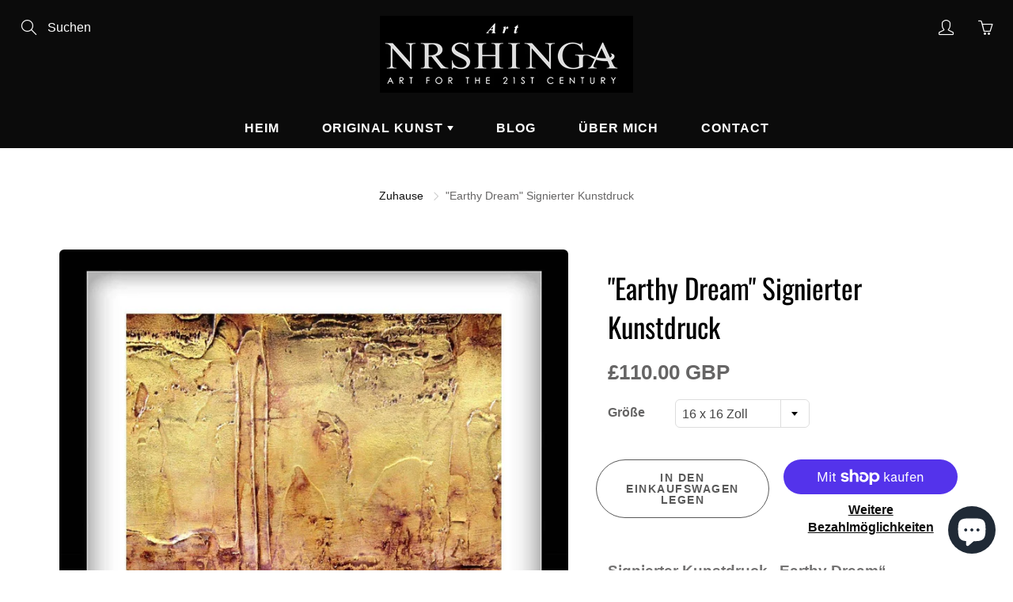

--- FILE ---
content_type: text/html; charset=utf-8
request_url: https://artnrshinga.com/de/products/fine-art-print-chameleon-signed-edition-art-print
body_size: 89841
content:

<!doctype html>
<!--[if IE 9]> <html class="ie9" lang="de"> <![endif]-->
<!--[if (gt IE 9)|!(IE)]><!--> <html lang="de"> <!--<![endif]-->
 <head>
<!-- Added by AVADA SEO Suite -->
<script>
 const avadaLightJsExclude = ['cdn.nfcube.com', 'assets/ecom.js', 'variant-title-king', 'linked_options_variants', 'smile-loader.js', 'smart-product-filter-search', 'rivo-loyalty-referrals', 'avada-cookie-consent', 'consentmo-gdpr', 'quinn', 'pandectes', 'ba_pu_init'];
 const avadaLightJsInclude = ['https://www.googletagmanager.com/', 'https://connect.facebook.net/', 'https://business-api.tiktok.com/', 'https://static.klaviyo.com/', 'https://cdn.shopify.com/extensions/911e18d4-4f92-4d3d-b727-c7ea3e88359d/inbox-1239/assets/', 'https://cdn.shopify.com/extensions/fd6c1a2d-e23b-4fda-b6c6-0d53417d67c2/chatty-93/assets/'];
 window.AVADA_SPEED_BLACKLIST = avadaLightJsInclude.map(item => new RegExp(item, 'i'));
 window.AVADA_SPEED_WHITELIST = avadaLightJsExclude.map(item => new RegExp(item, 'i'));
</script>

<script>
 const isSpeedUpEnable = !1768465873833 || Date.now() < 1768465873833;
 if (isSpeedUpEnable) {
const avadaSpeedUp=1;
if(isSpeedUpEnable) {
 function _0x55aa(_0x575858,_0x2fd0be){const _0x30a92f=_0x1cb5();return _0x55aa=function(_0x4e8b41,_0xcd1690){_0x4e8b41=_0x4e8b41-(0xb5e+0xd*0x147+-0x1b1a);let _0x1c09f7=_0x30a92f[_0x4e8b41];return _0x1c09f7;},_0x55aa(_0x575858,_0x2fd0be);}(function(_0x4ad4dc,_0x42545f){const _0x5c7741=_0x55aa,_0x323f4d=_0x4ad4dc();while(!![]){try{const _0x588ea5=parseInt(_0x5c7741(0x10c))/(0xb6f+-0x1853+0xce5)*(-parseInt(_0x5c7741(0x157))/(-0x2363*0x1+0x1dd4+0x591*0x1))+-parseInt(_0x5c7741(0x171))/(0x269b+-0xeb+-0xf*0x283)*(parseInt(_0x5c7741(0x116))/(0x2e1+0x1*0x17b3+-0x110*0x19))+-parseInt(_0x5c7741(0x147))/(-0x1489+-0x312*0x6+0x26fa*0x1)+-parseInt(_0x5c7741(0xfa))/(-0x744+0x1*0xb5d+-0x413)*(-parseInt(_0x5c7741(0x102))/(-0x1e87+0x9e*-0x16+0x2c22))+parseInt(_0x5c7741(0x136))/(0x1e2d+0x1498+-0x1a3*0x1f)+parseInt(_0x5c7741(0x16e))/(0x460+0x1d96+0x3*-0xb4f)*(-parseInt(_0x5c7741(0xe3))/(-0x9ca+-0x1*-0x93f+0x1*0x95))+parseInt(_0x5c7741(0xf8))/(-0x1f73*0x1+0x6*-0x510+0x3dde);if(_0x588ea5===_0x42545f)break;else _0x323f4d['push'](_0x323f4d['shift']());}catch(_0x5d6d7e){_0x323f4d['push'](_0x323f4d['shift']());}}}(_0x1cb5,-0x193549+0x5dc3*-0x31+-0x2f963*-0x13),(function(){const _0x5cb2b4=_0x55aa,_0x23f9e9={'yXGBq':function(_0x237aef,_0x385938){return _0x237aef!==_0x385938;},'XduVF':function(_0x21018d,_0x56ff60){return _0x21018d===_0x56ff60;},'RChnz':_0x5cb2b4(0xf4)+_0x5cb2b4(0xe9)+_0x5cb2b4(0x14a),'TAsuR':function(_0xe21eca,_0x33e114){return _0xe21eca%_0x33e114;},'EvLYw':function(_0x1326ad,_0x261d04){return _0x1326ad!==_0x261d04;},'nnhAQ':_0x5cb2b4(0x107),'swpMF':_0x5cb2b4(0x16d),'plMMu':_0x5cb2b4(0xe8)+_0x5cb2b4(0x135),'PqBPA':function(_0x2ba85c,_0x35b541){return _0x2ba85c<_0x35b541;},'NKPCA':_0x5cb2b4(0xfc),'TINqh':function(_0x4116e3,_0x3ffd02,_0x2c8722){return _0x4116e3(_0x3ffd02,_0x2c8722);},'BAueN':_0x5cb2b4(0x120),'NgloT':_0x5cb2b4(0x14c),'ThSSU':function(_0xeb212a,_0x4341c1){return _0xeb212a+_0x4341c1;},'lDDHN':function(_0x4a1a48,_0x45ebfb){return _0x4a1a48 instanceof _0x45ebfb;},'toAYB':function(_0xcf0fa9,_0xf5fa6a){return _0xcf0fa9 instanceof _0xf5fa6a;},'VMiyW':function(_0x5300e4,_0x44e0f4){return _0x5300e4(_0x44e0f4);},'iyhbw':_0x5cb2b4(0x119),'zuWfR':function(_0x19c3e4,_0x4ee6e8){return _0x19c3e4<_0x4ee6e8;},'vEmrv':function(_0xd798cf,_0x5ea2dd){return _0xd798cf!==_0x5ea2dd;},'yxERj':function(_0x24b03b,_0x5aa292){return _0x24b03b||_0x5aa292;},'MZpwM':_0x5cb2b4(0x110)+_0x5cb2b4(0x109)+'pt','IeUHK':function(_0x5a4c7e,_0x2edf70){return _0x5a4c7e-_0x2edf70;},'Idvge':function(_0x3b526e,_0x36b469){return _0x3b526e<_0x36b469;},'qRwfm':_0x5cb2b4(0x16b)+_0x5cb2b4(0xf1),'CvXDN':function(_0x4b4208,_0x1db216){return _0x4b4208<_0x1db216;},'acPIM':function(_0x7d44b7,_0x3020d2){return _0x7d44b7(_0x3020d2);},'MyLMO':function(_0x22d4b2,_0xe7a6a0){return _0x22d4b2<_0xe7a6a0;},'boDyh':function(_0x176992,_0x346381,_0xab7fc){return _0x176992(_0x346381,_0xab7fc);},'ZANXD':_0x5cb2b4(0x10f)+_0x5cb2b4(0x12a)+_0x5cb2b4(0x142),'CXwRZ':_0x5cb2b4(0x123)+_0x5cb2b4(0x15f),'AuMHM':_0x5cb2b4(0x161),'KUuFZ':_0x5cb2b4(0xe6),'MSwtw':_0x5cb2b4(0x13a),'ERvPB':_0x5cb2b4(0x134),'ycTDj':_0x5cb2b4(0x15b),'Tvhir':_0x5cb2b4(0x154)},_0x469be1=_0x23f9e9[_0x5cb2b4(0x153)],_0x36fe07={'blacklist':window[_0x5cb2b4(0x11f)+_0x5cb2b4(0x115)+'T'],'whitelist':window[_0x5cb2b4(0x11f)+_0x5cb2b4(0x13e)+'T']},_0x26516a={'blacklisted':[]},_0x34e4a6=(_0x2be2f5,_0x25b3b2)=>{const _0x80dd2=_0x5cb2b4;if(_0x2be2f5&&(!_0x25b3b2||_0x23f9e9[_0x80dd2(0x13b)](_0x25b3b2,_0x469be1))&&(!_0x36fe07[_0x80dd2(0x170)]||_0x36fe07[_0x80dd2(0x170)][_0x80dd2(0x151)](_0xa5c7cf=>_0xa5c7cf[_0x80dd2(0x12b)](_0x2be2f5)))&&(!_0x36fe07[_0x80dd2(0x165)]||_0x36fe07[_0x80dd2(0x165)][_0x80dd2(0x156)](_0x4e2570=>!_0x4e2570[_0x80dd2(0x12b)](_0x2be2f5)))&&_0x23f9e9[_0x80dd2(0xf7)](avadaSpeedUp,0x5*0x256+-0x1*0x66c+-0x542+0.5)&&_0x2be2f5[_0x80dd2(0x137)](_0x23f9e9[_0x80dd2(0xe7)])){const _0x413c89=_0x2be2f5[_0x80dd2(0x16c)];return _0x23f9e9[_0x80dd2(0xf7)](_0x23f9e9[_0x80dd2(0x11e)](_0x413c89,-0x1deb*-0x1+0xf13+-0x2cfc),0x1176+-0x78b*0x5+0x1441);}return _0x2be2f5&&(!_0x25b3b2||_0x23f9e9[_0x80dd2(0xed)](_0x25b3b2,_0x469be1))&&(!_0x36fe07[_0x80dd2(0x170)]||_0x36fe07[_0x80dd2(0x170)][_0x80dd2(0x151)](_0x3d689d=>_0x3d689d[_0x80dd2(0x12b)](_0x2be2f5)))&&(!_0x36fe07[_0x80dd2(0x165)]||_0x36fe07[_0x80dd2(0x165)][_0x80dd2(0x156)](_0x26a7b3=>!_0x26a7b3[_0x80dd2(0x12b)](_0x2be2f5)));},_0x11462f=function(_0x42927f){const _0x346823=_0x5cb2b4,_0x5426ae=_0x42927f[_0x346823(0x159)+'te'](_0x23f9e9[_0x346823(0x14e)]);return _0x36fe07[_0x346823(0x170)]&&_0x36fe07[_0x346823(0x170)][_0x346823(0x156)](_0x107b0d=>!_0x107b0d[_0x346823(0x12b)](_0x5426ae))||_0x36fe07[_0x346823(0x165)]&&_0x36fe07[_0x346823(0x165)][_0x346823(0x151)](_0x1e7160=>_0x1e7160[_0x346823(0x12b)](_0x5426ae));},_0x39299f=new MutationObserver(_0x45c995=>{const _0x21802a=_0x5cb2b4,_0x3bc801={'mafxh':function(_0x6f9c57,_0x229989){const _0x9d39b1=_0x55aa;return _0x23f9e9[_0x9d39b1(0xf7)](_0x6f9c57,_0x229989);},'SrchE':_0x23f9e9[_0x21802a(0xe2)],'pvjbV':_0x23f9e9[_0x21802a(0xf6)]};for(let _0x333494=-0x7d7+-0x893+0x106a;_0x23f9e9[_0x21802a(0x158)](_0x333494,_0x45c995[_0x21802a(0x16c)]);_0x333494++){const {addedNodes:_0x1b685b}=_0x45c995[_0x333494];for(let _0x2f087=0x1f03+0x84b+0x1*-0x274e;_0x23f9e9[_0x21802a(0x158)](_0x2f087,_0x1b685b[_0x21802a(0x16c)]);_0x2f087++){const _0x4e5bac=_0x1b685b[_0x2f087];if(_0x23f9e9[_0x21802a(0xf7)](_0x4e5bac[_0x21802a(0x121)],-0x1f3a+-0x1*0x1b93+-0x3*-0x139a)&&_0x23f9e9[_0x21802a(0xf7)](_0x4e5bac[_0x21802a(0x152)],_0x23f9e9[_0x21802a(0xe0)])){const _0x5d9a67=_0x4e5bac[_0x21802a(0x107)],_0x3fb522=_0x4e5bac[_0x21802a(0x16d)];if(_0x23f9e9[_0x21802a(0x103)](_0x34e4a6,_0x5d9a67,_0x3fb522)){_0x26516a[_0x21802a(0x160)+'d'][_0x21802a(0x128)]([_0x4e5bac,_0x4e5bac[_0x21802a(0x16d)]]),_0x4e5bac[_0x21802a(0x16d)]=_0x469be1;const _0x1e52da=function(_0x2c95ff){const _0x359b13=_0x21802a;if(_0x3bc801[_0x359b13(0x118)](_0x4e5bac[_0x359b13(0x159)+'te'](_0x3bc801[_0x359b13(0x166)]),_0x469be1))_0x2c95ff[_0x359b13(0x112)+_0x359b13(0x150)]();_0x4e5bac[_0x359b13(0xec)+_0x359b13(0x130)](_0x3bc801[_0x359b13(0xe4)],_0x1e52da);};_0x4e5bac[_0x21802a(0x12d)+_0x21802a(0x163)](_0x23f9e9[_0x21802a(0xf6)],_0x1e52da),_0x4e5bac[_0x21802a(0x12c)+_0x21802a(0x131)]&&_0x4e5bac[_0x21802a(0x12c)+_0x21802a(0x131)][_0x21802a(0x11a)+'d'](_0x4e5bac);}}}}});_0x39299f[_0x5cb2b4(0x105)](document[_0x5cb2b4(0x10b)+_0x5cb2b4(0x16a)],{'childList':!![],'subtree':!![]});const _0x2910a9=/[|\\{}()\[\]^$+*?.]/g,_0xa9f173=function(..._0x1baa33){const _0x3053cc=_0x5cb2b4,_0x2e6f61={'mMWha':function(_0x158c76,_0x5c404b){const _0x25a05c=_0x55aa;return _0x23f9e9[_0x25a05c(0xf7)](_0x158c76,_0x5c404b);},'BXirI':_0x23f9e9[_0x3053cc(0x141)],'COGok':function(_0x421bf7,_0x55453a){const _0x4fd417=_0x3053cc;return _0x23f9e9[_0x4fd417(0x167)](_0x421bf7,_0x55453a);},'XLSAp':function(_0x193984,_0x35c446){const _0x5bbecf=_0x3053cc;return _0x23f9e9[_0x5bbecf(0xed)](_0x193984,_0x35c446);},'EygRw':function(_0xfbb69c,_0x21b15d){const _0xe5c840=_0x3053cc;return _0x23f9e9[_0xe5c840(0x104)](_0xfbb69c,_0x21b15d);},'xZuNx':_0x23f9e9[_0x3053cc(0x139)],'SBUaW':function(_0x5739bf,_0x2c2fab){const _0x42cbb1=_0x3053cc;return _0x23f9e9[_0x42cbb1(0x172)](_0x5739bf,_0x2c2fab);},'EAoTR':function(_0x123b29,_0x5b29bf){const _0x2828d2=_0x3053cc;return _0x23f9e9[_0x2828d2(0x11d)](_0x123b29,_0x5b29bf);},'cdYdq':_0x23f9e9[_0x3053cc(0x14e)],'WzJcf':_0x23f9e9[_0x3053cc(0xe2)],'nytPK':function(_0x53f733,_0x4ad021){const _0x4f0333=_0x3053cc;return _0x23f9e9[_0x4f0333(0x148)](_0x53f733,_0x4ad021);},'oUrHG':_0x23f9e9[_0x3053cc(0x14d)],'dnxjX':function(_0xed6b5f,_0x573f55){const _0x57aa03=_0x3053cc;return _0x23f9e9[_0x57aa03(0x15a)](_0xed6b5f,_0x573f55);}};_0x23f9e9[_0x3053cc(0x15d)](_0x1baa33[_0x3053cc(0x16c)],-0x1a3*-0x9+-0xf9*0xb+-0x407*0x1)?(_0x36fe07[_0x3053cc(0x170)]=[],_0x36fe07[_0x3053cc(0x165)]=[]):(_0x36fe07[_0x3053cc(0x170)]&&(_0x36fe07[_0x3053cc(0x170)]=_0x36fe07[_0x3053cc(0x170)][_0x3053cc(0x106)](_0xa8e001=>_0x1baa33[_0x3053cc(0x156)](_0x4a8a28=>{const _0x2e425b=_0x3053cc;if(_0x2e6f61[_0x2e425b(0x111)](typeof _0x4a8a28,_0x2e6f61[_0x2e425b(0x155)]))return!_0xa8e001[_0x2e425b(0x12b)](_0x4a8a28);else{if(_0x2e6f61[_0x2e425b(0xeb)](_0x4a8a28,RegExp))return _0x2e6f61[_0x2e425b(0x145)](_0xa8e001[_0x2e425b(0xdf)](),_0x4a8a28[_0x2e425b(0xdf)]());}}))),_0x36fe07[_0x3053cc(0x165)]&&(_0x36fe07[_0x3053cc(0x165)]=[..._0x36fe07[_0x3053cc(0x165)],..._0x1baa33[_0x3053cc(0xff)](_0x4e4c02=>{const _0x7c755c=_0x3053cc;if(_0x23f9e9[_0x7c755c(0xf7)](typeof _0x4e4c02,_0x23f9e9[_0x7c755c(0x141)])){const _0x932437=_0x4e4c02[_0x7c755c(0xea)](_0x2910a9,_0x23f9e9[_0x7c755c(0x16f)]),_0x34e686=_0x23f9e9[_0x7c755c(0xf0)](_0x23f9e9[_0x7c755c(0xf0)]('.*',_0x932437),'.*');if(_0x36fe07[_0x7c755c(0x165)][_0x7c755c(0x156)](_0x21ef9a=>_0x21ef9a[_0x7c755c(0xdf)]()!==_0x34e686[_0x7c755c(0xdf)]()))return new RegExp(_0x34e686);}else{if(_0x23f9e9[_0x7c755c(0x117)](_0x4e4c02,RegExp)){if(_0x36fe07[_0x7c755c(0x165)][_0x7c755c(0x156)](_0x5a3f09=>_0x5a3f09[_0x7c755c(0xdf)]()!==_0x4e4c02[_0x7c755c(0xdf)]()))return _0x4e4c02;}}return null;})[_0x3053cc(0x106)](Boolean)]));const _0x3eeb55=document[_0x3053cc(0x11b)+_0x3053cc(0x10e)](_0x23f9e9[_0x3053cc(0xf0)](_0x23f9e9[_0x3053cc(0xf0)](_0x23f9e9[_0x3053cc(0x122)],_0x469be1),'"]'));for(let _0xf831f7=-0x21aa+-0x1793+0x393d*0x1;_0x23f9e9[_0x3053cc(0x14b)](_0xf831f7,_0x3eeb55[_0x3053cc(0x16c)]);_0xf831f7++){const _0x5868cb=_0x3eeb55[_0xf831f7];_0x23f9e9[_0x3053cc(0x132)](_0x11462f,_0x5868cb)&&(_0x26516a[_0x3053cc(0x160)+'d'][_0x3053cc(0x128)]([_0x5868cb,_0x23f9e9[_0x3053cc(0x14d)]]),_0x5868cb[_0x3053cc(0x12c)+_0x3053cc(0x131)][_0x3053cc(0x11a)+'d'](_0x5868cb));}let _0xdf8cd0=-0x17da+0x2461+-0xc87*0x1;[..._0x26516a[_0x3053cc(0x160)+'d']][_0x3053cc(0x10d)](([_0x226aeb,_0x33eaa7],_0xe33bca)=>{const _0x2aa7bf=_0x3053cc;if(_0x2e6f61[_0x2aa7bf(0x143)](_0x11462f,_0x226aeb)){const _0x41da0d=document[_0x2aa7bf(0x11c)+_0x2aa7bf(0x131)](_0x2e6f61[_0x2aa7bf(0x127)]);for(let _0x6784c7=0xd7b+-0xaa5+-0x2d6;_0x2e6f61[_0x2aa7bf(0x164)](_0x6784c7,_0x226aeb[_0x2aa7bf(0xe5)][_0x2aa7bf(0x16c)]);_0x6784c7++){const _0x4ca758=_0x226aeb[_0x2aa7bf(0xe5)][_0x6784c7];_0x2e6f61[_0x2aa7bf(0x12f)](_0x4ca758[_0x2aa7bf(0x133)],_0x2e6f61[_0x2aa7bf(0x13f)])&&_0x2e6f61[_0x2aa7bf(0x145)](_0x4ca758[_0x2aa7bf(0x133)],_0x2e6f61[_0x2aa7bf(0x100)])&&_0x41da0d[_0x2aa7bf(0xe1)+'te'](_0x4ca758[_0x2aa7bf(0x133)],_0x226aeb[_0x2aa7bf(0xe5)][_0x6784c7][_0x2aa7bf(0x12e)]);}_0x41da0d[_0x2aa7bf(0xe1)+'te'](_0x2e6f61[_0x2aa7bf(0x13f)],_0x226aeb[_0x2aa7bf(0x107)]),_0x41da0d[_0x2aa7bf(0xe1)+'te'](_0x2e6f61[_0x2aa7bf(0x100)],_0x2e6f61[_0x2aa7bf(0x101)](_0x33eaa7,_0x2e6f61[_0x2aa7bf(0x126)])),document[_0x2aa7bf(0x113)][_0x2aa7bf(0x146)+'d'](_0x41da0d),_0x26516a[_0x2aa7bf(0x160)+'d'][_0x2aa7bf(0x162)](_0x2e6f61[_0x2aa7bf(0x13d)](_0xe33bca,_0xdf8cd0),-0x105d*0x2+0x1*-0xeaa+0x2f65),_0xdf8cd0++;}}),_0x36fe07[_0x3053cc(0x170)]&&_0x23f9e9[_0x3053cc(0xf3)](_0x36fe07[_0x3053cc(0x170)][_0x3053cc(0x16c)],0x10f2+-0x1a42+0x951)&&_0x39299f[_0x3053cc(0x15c)]();},_0x4c2397=document[_0x5cb2b4(0x11c)+_0x5cb2b4(0x131)],_0x573f89={'src':Object[_0x5cb2b4(0x14f)+_0x5cb2b4(0xfd)+_0x5cb2b4(0x144)](HTMLScriptElement[_0x5cb2b4(0xf9)],_0x23f9e9[_0x5cb2b4(0x14e)]),'type':Object[_0x5cb2b4(0x14f)+_0x5cb2b4(0xfd)+_0x5cb2b4(0x144)](HTMLScriptElement[_0x5cb2b4(0xf9)],_0x23f9e9[_0x5cb2b4(0xe2)])};document[_0x5cb2b4(0x11c)+_0x5cb2b4(0x131)]=function(..._0x4db605){const _0x1480b5=_0x5cb2b4,_0x3a6982={'KNNxG':function(_0x32fa39,_0x2a57e4,_0x3cc08f){const _0x5ead12=_0x55aa;return _0x23f9e9[_0x5ead12(0x169)](_0x32fa39,_0x2a57e4,_0x3cc08f);}};if(_0x23f9e9[_0x1480b5(0x13b)](_0x4db605[-0x4*-0x376+0x4*0x2f+-0xe94][_0x1480b5(0x140)+'e'](),_0x23f9e9[_0x1480b5(0x139)]))return _0x4c2397[_0x1480b5(0x114)](document)(..._0x4db605);const _0x2f091d=_0x4c2397[_0x1480b5(0x114)](document)(..._0x4db605);try{Object[_0x1480b5(0xf2)+_0x1480b5(0x149)](_0x2f091d,{'src':{..._0x573f89[_0x1480b5(0x107)],'set'(_0x3ae2bc){const _0x5d6fdc=_0x1480b5;_0x3a6982[_0x5d6fdc(0x129)](_0x34e4a6,_0x3ae2bc,_0x2f091d[_0x5d6fdc(0x16d)])&&_0x573f89[_0x5d6fdc(0x16d)][_0x5d6fdc(0x10a)][_0x5d6fdc(0x125)](this,_0x469be1),_0x573f89[_0x5d6fdc(0x107)][_0x5d6fdc(0x10a)][_0x5d6fdc(0x125)](this,_0x3ae2bc);}},'type':{..._0x573f89[_0x1480b5(0x16d)],'get'(){const _0x436e9e=_0x1480b5,_0x4b63b9=_0x573f89[_0x436e9e(0x16d)][_0x436e9e(0xfb)][_0x436e9e(0x125)](this);if(_0x23f9e9[_0x436e9e(0xf7)](_0x4b63b9,_0x469be1)||_0x23f9e9[_0x436e9e(0x103)](_0x34e4a6,this[_0x436e9e(0x107)],_0x4b63b9))return null;return _0x4b63b9;},'set'(_0x174ea3){const _0x1dff57=_0x1480b5,_0xa2fd13=_0x23f9e9[_0x1dff57(0x103)](_0x34e4a6,_0x2f091d[_0x1dff57(0x107)],_0x2f091d[_0x1dff57(0x16d)])?_0x469be1:_0x174ea3;_0x573f89[_0x1dff57(0x16d)][_0x1dff57(0x10a)][_0x1dff57(0x125)](this,_0xa2fd13);}}}),_0x2f091d[_0x1480b5(0xe1)+'te']=function(_0x5b0870,_0x8c60d5){const _0xab22d4=_0x1480b5;if(_0x23f9e9[_0xab22d4(0xf7)](_0x5b0870,_0x23f9e9[_0xab22d4(0xe2)])||_0x23f9e9[_0xab22d4(0xf7)](_0x5b0870,_0x23f9e9[_0xab22d4(0x14e)]))_0x2f091d[_0x5b0870]=_0x8c60d5;else HTMLScriptElement[_0xab22d4(0xf9)][_0xab22d4(0xe1)+'te'][_0xab22d4(0x125)](_0x2f091d,_0x5b0870,_0x8c60d5);};}catch(_0x5a9461){console[_0x1480b5(0x168)](_0x23f9e9[_0x1480b5(0xef)],_0x5a9461);}return _0x2f091d;};const _0x5883c5=[_0x23f9e9[_0x5cb2b4(0xfe)],_0x23f9e9[_0x5cb2b4(0x13c)],_0x23f9e9[_0x5cb2b4(0xf5)],_0x23f9e9[_0x5cb2b4(0x15e)],_0x23f9e9[_0x5cb2b4(0x138)],_0x23f9e9[_0x5cb2b4(0x124)]],_0x4ab8d2=_0x5883c5[_0x5cb2b4(0xff)](_0x439d08=>{return{'type':_0x439d08,'listener':()=>_0xa9f173(),'options':{'passive':!![]}};});_0x4ab8d2[_0x5cb2b4(0x10d)](_0x4d3535=>{const _0x3882ab=_0x5cb2b4;document[_0x3882ab(0x12d)+_0x3882ab(0x163)](_0x4d3535[_0x3882ab(0x16d)],_0x4d3535[_0x3882ab(0xee)],_0x4d3535[_0x3882ab(0x108)]);});}()));function _0x1cb5(){const _0x15f8e0=['ault','some','tagName','CXwRZ','wheel','BXirI','every','6lYvYYX','PqBPA','getAttribu','IeUHK','touchstart','disconnect','Idvge','ERvPB','/blocked','blackliste','keydown','splice','stener','SBUaW','whitelist','SrchE','toAYB','warn','boDyh','ement','script[typ','length','type','346347wGqEBH','NgloT','blacklist','33OVoYHk','zuWfR','toString','NKPCA','setAttribu','swpMF','230EEqEiq','pvjbV','attributes','mousemove','RChnz','beforescri','y.com/exte','replace','COGok','removeEven','EvLYw','listener','ZANXD','ThSSU','e="','defineProp','MyLMO','cdn.shopif','MSwtw','plMMu','XduVF','22621984JRJQxz','prototype','8818116NVbcZr','get','SCRIPT','ertyDescri','AuMHM','map','WzJcf','nytPK','7kiZatp','TINqh','VMiyW','observe','filter','src','options','n/javascri','set','documentEl','478083wuqgQV','forEach','torAll','Avada cann','applicatio','mMWha','preventDef','head','bind','D_BLACKLIS','75496skzGVx','lDDHN','mafxh','script','removeChil','querySelec','createElem','vEmrv','TAsuR','AVADA_SPEE','string','nodeType','qRwfm','javascript','Tvhir','call','oUrHG','xZuNx','push','KNNxG','ot lazy lo','test','parentElem','addEventLi','value','EAoTR','tListener','ent','acPIM','name','touchmove','ptexecute','6968312SmqlIb','includes','ycTDj','iyhbw','touchend','yXGBq','KUuFZ','dnxjX','D_WHITELIS','cdYdq','toLowerCas','BAueN','ad script','EygRw','ptor','XLSAp','appendChil','4975500NoPAFA','yxERj','erties','nsions','CvXDN','\$&','MZpwM','nnhAQ','getOwnProp'];_0x1cb5=function(){return _0x15f8e0;};return _0x1cb5();}
}
class LightJsLoader{constructor(e){this.jQs=[],this.listener=this.handleListener.bind(this,e),this.scripts=["default","defer","async"].reduce(((e,t)=>({...e,[t]:[]})),{});const t=this;e.forEach((e=>window.addEventListener(e,t.listener,{passive:!0})))}handleListener(e){const t=this;return e.forEach((e=>window.removeEventListener(e,t.listener))),"complete"===document.readyState?this.handleDOM():document.addEventListener("readystatechange",(e=>{if("complete"===e.target.readyState)return setTimeout(t.handleDOM.bind(t),1)}))}async handleDOM(){this.suspendEvent(),this.suspendJQuery(),this.findScripts(),this.preloadScripts();for(const e of Object.keys(this.scripts))await this.replaceScripts(this.scripts[e]);for(const e of["DOMContentLoaded","readystatechange"])await this.requestRepaint(),document.dispatchEvent(new Event("lightJS-"+e));document.lightJSonreadystatechange&&document.lightJSonreadystatechange();for(const e of["DOMContentLoaded","load"])await this.requestRepaint(),window.dispatchEvent(new Event("lightJS-"+e));await this.requestRepaint(),window.lightJSonload&&window.lightJSonload(),await this.requestRepaint(),this.jQs.forEach((e=>e(window).trigger("lightJS-jquery-load"))),window.dispatchEvent(new Event("lightJS-pageshow")),await this.requestRepaint(),window.lightJSonpageshow&&window.lightJSonpageshow()}async requestRepaint(){return new Promise((e=>requestAnimationFrame(e)))}findScripts(){document.querySelectorAll("script[type=lightJs]").forEach((e=>{e.hasAttribute("src")?e.hasAttribute("async")&&e.async?this.scripts.async.push(e):e.hasAttribute("defer")&&e.defer?this.scripts.defer.push(e):this.scripts.default.push(e):this.scripts.default.push(e)}))}preloadScripts(){const e=this,t=Object.keys(this.scripts).reduce(((t,n)=>[...t,...e.scripts[n]]),[]),n=document.createDocumentFragment();t.forEach((e=>{const t=e.getAttribute("src");if(!t)return;const s=document.createElement("link");s.href=t,s.rel="preload",s.as="script",n.appendChild(s)})),document.head.appendChild(n)}async replaceScripts(e){let t;for(;t=e.shift();)await this.requestRepaint(),new Promise((e=>{const n=document.createElement("script");[...t.attributes].forEach((e=>{"type"!==e.nodeName&&n.setAttribute(e.nodeName,e.nodeValue)})),t.hasAttribute("src")?(n.addEventListener("load",e),n.addEventListener("error",e)):(n.text=t.text,e()),t.parentNode.replaceChild(n,t)}))}suspendEvent(){const e={};[{obj:document,name:"DOMContentLoaded"},{obj:window,name:"DOMContentLoaded"},{obj:window,name:"load"},{obj:window,name:"pageshow"},{obj:document,name:"readystatechange"}].map((t=>function(t,n){function s(n){return e[t].list.indexOf(n)>=0?"lightJS-"+n:n}e[t]||(e[t]={list:[n],add:t.addEventListener,remove:t.removeEventListener},t.addEventListener=(...n)=>{n[0]=s(n[0]),e[t].add.apply(t,n)},t.removeEventListener=(...n)=>{n[0]=s(n[0]),e[t].remove.apply(t,n)})}(t.obj,t.name))),[{obj:document,name:"onreadystatechange"},{obj:window,name:"onpageshow"}].map((e=>function(e,t){let n=e[t];Object.defineProperty(e,t,{get:()=>n||function(){},set:s=>{e["lightJS"+t]=n=s}})}(e.obj,e.name)))}suspendJQuery(){const e=this;let t=window.jQuery;Object.defineProperty(window,"jQuery",{get:()=>t,set(n){if(!n||!n.fn||!e.jQs.includes(n))return void(t=n);n.fn.ready=n.fn.init.prototype.ready=e=>{e.bind(document)(n)};const s=n.fn.on;n.fn.on=n.fn.init.prototype.on=function(...e){if(window!==this[0])return s.apply(this,e),this;const t=e=>e.split(" ").map((e=>"load"===e||0===e.indexOf("load.")?"lightJS-jquery-load":e)).join(" ");return"string"==typeof e[0]||e[0]instanceof String?(e[0]=t(e[0]),s.apply(this,e),this):("object"==typeof e[0]&&Object.keys(e[0]).forEach((n=>{delete Object.assign(e[0],{[t(n)]:e[0][n]})[n]})),s.apply(this,e),this)},e.jQs.push(n),t=n}})}}
new LightJsLoader(["keydown","mousemove","touchend","touchmove","touchstart","wheel"]);
 }
</script><!-- meta basic type product --><!-- meta basic type article -->

<!-- /Added by AVADA SEO Suite -->
<style></style>

 
 

<script type="text/worker" id="sweworker">onmessage=function(e){var t=new Request("https://swift-api.perfectapps.io/api/expert/optimize-script",{redirect:"follow"});fetch(t).then(e=>e.text()).then(e=>{postMessage(e)})};</script>
<script type="text/javascript">
var swex = new Worker("data:text/javascript;base64," + btoa(document.getElementById("sweworker").textContent));
swex.onmessage = function(t) {
var e = document.createElement("script");
e.type = "text/javascript", e.textContent = t.data, document.head.appendChild(e)
}, swex.postMessage("init");
</script>
<script type="text/javascript" data-swe="1">
const observer = new MutationObserver(mutations => {
mutations.forEach(({
addedNodes
}) => {
addedNodes.forEach(node => {
if (node.tagName === 'SCRIPT' && node.className == 'analytics') {
node.type = 'text/swescript'
}
if (node.tagName === 'SCRIPT' && node.innerHTML.includes('asyncLoad')) {
node.type = 'text/swescript'
}
if (node.nodeType === 1 && node.tagName === 'SCRIPT' && node.innerHTML.includes('hotjar')) {
node.type = 'text/swescript'
}
if (node.nodeType === 1 && node.tagName === 'SCRIPT' && node.innerHTML.includes('gtag')) {
node.type = 'text/swescript'
}
if (node.nodeType === 1 && node.tagName === 'SCRIPT' && node.innerHTML.includes('tagmanager')) {
node.type = 'text/swescript'
}
if (node.nodeType === 1 && node.tagName === 'SCRIPT' && node.innerHTML.includes('gtm')) {
node.type = 'text/swescript'
}
if (node.nodeType === 1 && node.tagName === 'SCRIPT' && node.src.includes('googlet')) {
node.type = 'text/swescript'
}


// other apps
if (node.nodeType === 1 && node.tagName === 'SCRIPT' && node.innerHTML.includes('stamped')) {
node.type = 'text/swescript'
}
if (node.nodeType === 1 && node.tagName === 'SCRIPT' && node.src.includes('stamped')) {
node.type = 'text/swescript'
}
if (node.nodeType === 1 && node.tagName === 'SCRIPT' && node.innerHTML.includes('ad_status.js')) {
node.type = 'text/swescript'
}
if (node.nodeType === 1 && node.tagName === 'SCRIPT' && node.src.includes('ad_status.js')) {
node.type = 'text/swescript'
}
if (node.nodeType === 1 && node.tagName === 'SCRIPT' && node.innerHTML.includes('global')) {
node.type = 'text/swescript'
}
if (node.nodeType === 1 && node.tagName === 'SCRIPT' && node.src.includes('global')) {
node.type = 'text/swescript'
}
if (node.nodeType === 1 && node.tagName === 'SCRIPT' && node.innerHTML.includes('booster')) {
node.type = 'text/swescript'
}
if (node.nodeType === 1 && node.tagName === 'SCRIPT' && node.src.includes('booster')) {
node.type = 'text/swescript'
}
if (node.nodeType === 1 && node.tagName === 'SCRIPT' && node.innerHTML.includes('layouthub')) {
node.type = 'text/swescript'
}
if (node.nodeType === 1 && node.tagName === 'SCRIPT' && node.src.includes('layouthub')) {
node.type = 'text/swescript'
}
if (node.nodeType === 1 && node.tagName === 'SCRIPT' && node.innerHTML.includes('spr.js')) {
node.type = 'text/swescript'
}
if (node.nodeType === 1 && node.tagName === 'SCRIPT' && node.src.includes('spr.js')) {
node.type = 'text/swescript'
}
if (node.nodeType === 1 && node.tagName === 'SCRIPT' && node.src.includes('sca-qv-scripts-noconfig')) {
node.type = 'text/swescript'
}
 if (node.nodeType === 1 && node.tagName === 'SCRIPT' && node.src.includes('option_selection')) {
node.type = 'text/swescript'
}
 if (node.nodeType === 1 && node.tagName === 'SCRIPT' && node.src.includes('widgets.js')) {
node.type = 'text/swescript'
}
 if (node.nodeType === 1 && node.tagName === 'SCRIPT' && node.src.includes('widgetapi.js')) {
node.type = 'text/swescript'
}
 if (node.nodeType === 1 && node.tagName === 'SCRIPT' && node.src.includes('trekkie')) {
node.type = 'text/swescript'
}
if (node.nodeType === 1 && node.tagName === 'SCRIPT' && node.innerHTML.includes('trekkie')) {
node.type = 'text/swescript'
}


})
})
})

var ua = navigator.userAgent.toLowerCase();
if (ua.indexOf('chrome') > -1) {
observer.observe(document.documentElement, {
childList: true,
subtree: true
})
}
</script>
<!--Content in content_for_header -->
<!--LayoutHub-Embed--><link rel="stylesheet" href="https://fonts.googleapis.com/css?family=Poppins:100,200,300,400,500,600,700,800,900" /><link rel="stylesheet" type="text/css" href="[data-uri]" media="all">
<!--LH--><script>window.LH = window.LH || {}; window.LH.tracking={"account_id":"84264841","profile_id":"129823250","property_id":"UA-84264841-1"};</script><!--/LayoutHub-Embed--><!-- Basic page needs ================================================== -->
<meta charset="utf-8">
<meta name="viewport" content="width=device-width, height=device-height, initial-scale=1.0, maximum-scale=1.0">

<!-- Title and description ================================================== -->
<title>
 Abstrakte Kunstdrucke und Originalkunst zu verkaufen &ndash; Paresh Nrshinga Abstract Art
</title>


<meta name="description" content="Sparen Sie bei abstrakten Kunstdrucken und Originalkunst zum Verkauf | Moderne Kunstdrucke | Drucke in limitierter Auflage von Paresh Nrshinga | Zeitgenössische Kunst zum Verkauf">


<!-- Helpers ================================================== -->
<meta property="og:site_name" content="Paresh Nrshinga Abstract Art">
<meta property="og:url" content="https://artnrshinga.com/de/products/fine-art-print-chameleon-signed-edition-art-print">

 <meta property="og:type" content="product">
 <meta property="og:title" content="&quot;Earthy Dream&quot; Signierter Kunstdruck">
 

 <meta property="og:image" content="http://artnrshinga.com/cdn/shop/products/01F17DJ02x6_Earthy_Dream_PRINT_framed_07c13b47-f34f-48ce-9611-8863b6ccd386-sw_1200x1200.jpg?v=1735475539"><meta property="og:image" content="http://artnrshinga.com/cdn/shop/products/01F17DJ02x6_Earthy_Dream_PRINT_5a711c1b-df3e-4105-9833-692f2686eec3-sw_1200x1200.jpg?v=1735475540"><meta property="og:image" content="http://artnrshinga.com/cdn/shop/files/image_6d0c1c8e-8b3f-4c3f-9ac9-b6a09ddb3c6e_1200x1200.jpg?v=1735475541">
 <meta property="og:image:secure_url" content="https://artnrshinga.com/cdn/shop/products/01F17DJ02x6_Earthy_Dream_PRINT_framed_07c13b47-f34f-48ce-9611-8863b6ccd386-sw_1200x1200.jpg?v=1735475539"><meta property="og:image:secure_url" content="https://artnrshinga.com/cdn/shop/products/01F17DJ02x6_Earthy_Dream_PRINT_5a711c1b-df3e-4105-9833-692f2686eec3-sw_1200x1200.jpg?v=1735475540"><meta property="og:image:secure_url" content="https://artnrshinga.com/cdn/shop/files/image_6d0c1c8e-8b3f-4c3f-9ac9-b6a09ddb3c6e_1200x1200.jpg?v=1735475541">
 

 <meta property="og:image" content="http://artnrshinga.com/cdn/shop/products/01F17DJ02x6_Earthy_Dream_PRINT_framed_07c13b47-f34f-48ce-9611-8863b6ccd386-sw_1200x1200.jpg?v=1735475539"><meta property="og:image" content="http://artnrshinga.com/cdn/shop/products/01F17DJ02x6_Earthy_Dream_PRINT_5a711c1b-df3e-4105-9833-692f2686eec3-sw_1200x1200.jpg?v=1735475540"><meta property="og:image" content="http://artnrshinga.com/cdn/shop/files/image_6d0c1c8e-8b3f-4c3f-9ac9-b6a09ddb3c6e_1200x1200.jpg?v=1735475541">
 <meta property="og:image:secure_url" content="https://artnrshinga.com/cdn/shop/products/01F17DJ02x6_Earthy_Dream_PRINT_framed_07c13b47-f34f-48ce-9611-8863b6ccd386-sw_1200x1200.jpg?v=1735475539"><meta property="og:image:secure_url" content="https://artnrshinga.com/cdn/shop/products/01F17DJ02x6_Earthy_Dream_PRINT_5a711c1b-df3e-4105-9833-692f2686eec3-sw_1200x1200.jpg?v=1735475540"><meta property="og:image:secure_url" content="https://artnrshinga.com/cdn/shop/files/image_6d0c1c8e-8b3f-4c3f-9ac9-b6a09ddb3c6e_1200x1200.jpg?v=1735475541">
 

 <meta property="og:image" content="http://artnrshinga.com/cdn/shop/products/01F17DJ02x6_Earthy_Dream_PRINT_framed_07c13b47-f34f-48ce-9611-8863b6ccd386-sw_1200x1200.jpg?v=1735475539"><meta property="og:image" content="http://artnrshinga.com/cdn/shop/products/01F17DJ02x6_Earthy_Dream_PRINT_5a711c1b-df3e-4105-9833-692f2686eec3-sw_1200x1200.jpg?v=1735475540"><meta property="og:image" content="http://artnrshinga.com/cdn/shop/files/image_6d0c1c8e-8b3f-4c3f-9ac9-b6a09ddb3c6e_1200x1200.jpg?v=1735475541">
 <meta property="og:image:secure_url" content="https://artnrshinga.com/cdn/shop/products/01F17DJ02x6_Earthy_Dream_PRINT_framed_07c13b47-f34f-48ce-9611-8863b6ccd386-sw_1200x1200.jpg?v=1735475539"><meta property="og:image:secure_url" content="https://artnrshinga.com/cdn/shop/products/01F17DJ02x6_Earthy_Dream_PRINT_5a711c1b-df3e-4105-9833-692f2686eec3-sw_1200x1200.jpg?v=1735475540"><meta property="og:image:secure_url" content="https://artnrshinga.com/cdn/shop/files/image_6d0c1c8e-8b3f-4c3f-9ac9-b6a09ddb3c6e_1200x1200.jpg?v=1735475541">
 
 <meta property="og:price:amount" content="110.00">
 <meta property="og:price:currency" content="GBP">
 
 
 <meta property="og:description" content="Sparen Sie bei abstrakten Kunstdrucken und Originalkunst zum Verkauf | Moderne Kunstdrucke | Drucke in limitierter Auflage von Paresh Nrshinga | Zeitgenössische Kunst zum Verkauf">
 

 
 <meta name="twitter:site" content="@PareshNrshinga">
 
 <meta name="twitter:card" content="summary">
 
<meta name="twitter:title" content=""Earthy Dream" Signierter Kunstdruck">
<meta name="twitter:description" content=" Signierter Kunstdruck „Earthy Dream“

 Erleben Sie die natürliche und ruhige Schönheit des abstrakten Drucks „Earthy Dream“, der aus einem hochwertigen abstrakten Originalgemälde des renommierten Künstlers Paresh Nrshinga erstellt wurde. Dieser einzigartige und faszinierende Kunstdruck wird Ihren Wohnraum mit seiner Tiefe und Authentizität aufwerten und Ihrem Zuhause einen Hauch von Individualität verleihen.



 Signiert vom Künstler (Paresh Nrshinga)

 Druck wird ungerahmt verkauft

 Kommt mit einem Echtheitszertifikat

 3-5 Werktage Lieferzeit

  Eine Samstagslieferung ist möglich, bitte kontaktieren Sie uns

 7 Tage Rückgaberecht




 Verwandeln Sie Ihren Raum mit der beruhigenden und harmonischen Farbpalette von „Earthy Dream“ und wenn es nicht Ihren Erwartungen entspricht, bieten wir Ihnen ein problemloses 7-tägiges Rückgaberecht. Ihre Zufriedenheit ist unsere Priorität.">
<meta name="twitter:image" content="https://artnrshinga.com/cdn/shop/products/01F17DJ02x6_Earthy_Dream_PRINT_framed_07c13b47-f34f-48ce-9611-8863b6ccd386-sw_medium.jpg?v=1735475539">
<meta name="twitter:image:width" content="240">
<meta name="twitter:image:height" content="240">


<link rel="canonical" href="https://artnrshinga.com/de/products/fine-art-print-chameleon-signed-edition-art-print">
<meta name="theme-color" content="#0e0e0e">

<link rel="shortcut icon" href="//artnrshinga.com/cdn/shop/files/flavicon_new_png_32x32.png?v=1614745691" type="image/png">
 
<style>

 @font-face {
 font-family: Oswald;
 font-weight: 400;
 font-style: normal;
 src: url("//artnrshinga.com/cdn/fonts/oswald/oswald_n4.7760ed7a63e536050f64bb0607ff70ce07a480bd.woff2") format("woff2"),
  url("//artnrshinga.com/cdn/fonts/oswald/oswald_n4.ae5e497f60fc686568afe76e9ff1872693c533e9.woff") format("woff");
}

 
 
 
 @font-face {
 font-family: Oswald;
 font-weight: 700;
 font-style: normal;
 src: url("//artnrshinga.com/cdn/fonts/oswald/oswald_n7.b3ba3d6f1b341d51018e3cfba146932b55221727.woff2") format("woff2"),
  url("//artnrshinga.com/cdn/fonts/oswald/oswald_n7.6cec6bed2bb070310ad90e19ea7a56b65fd83c0b.woff") format("woff");
}


 
 
 
 :root {
--color-primary: rgb(14, 14, 14);
--color-primary-rgb: 14, 14, 14;
--color-primary-lighten-10: rgb(40, 40, 40);
--color-primary-lighten-15: rgb(52, 52, 52);
--color-primary-lighten-20: rgb(65, 65, 65);
--color-primary-lighten-30: rgb(91, 91, 91);
--color-primary-darken-10: rgb(0, 0, 0);
--color-primary-darken-15: rgb(0, 0, 0);
--color-primary-darken-20: rgb(0, 0, 0);
--color-primary-darken-20-rgb: 0, 0, 0;
--color-primary-darken-50: rgb(0, 0, 0);
--color-primary-darken-50-rgb: 0, 0, 0;
--color-primary-darken-70: rgb(0, 0, 0);
--color-primary-darken-70-rgb: 0, 0, 0;
--color-primary-darken-80: rgb(0, 0, 0);
--color-header: rgb(255, 255, 255);
--color-header-darken-15: rgb(217, 217, 217);
--color-heading: rgb(0, 0, 0);
--color-body: rgb(102, 101, 101);
--color-alternative-headings: rgb(69, 69, 69);
--color-alternative: rgb(102, 101, 101);
--color-alternative-darken-15: rgb(64, 63, 63);
--color-alternative-darken-25: rgb(38, 38, 38);
--color-btn: rgb(255, 255, 255);
--color-btn-darken-15: rgb(217, 217, 217);
--color-footer: rgb(255, 255, 255);
--color-footer-heading: rgb(255, 255, 255);
--color-footer-link: rgb(189, 189, 189);
--color-footer-link-darken-15: rgb(151, 151, 151);
--color-price: rgb(189, 189, 189);
--color-bg-nav: rgb(11, 11, 11);
--color-bg-nav-darken-10: rgb(0, 0, 0);
--color-bg-nav-darken-15: rgb(0, 0, 0);
--color-bg-body: rgb(255, 255, 255);
--color-bg-alternative: rgb(245, 242, 235);
--color-bg-sale-label: rgb(0, 252, 162);
--color-shadow-sale-label: rgba(0, 176, 113, 0.25);
--color-bg-footer: rgb(69, 69, 69);
--color-bg-footer-darken-10: rgb(44, 44, 44);

--font-family: "system_ui", -apple-system, 'Segoe UI', Roboto, 'Helvetica Neue', 'Noto Sans', 'Liberation Sans', Arial, sans-serif, 'Apple Color Emoji', 'Segoe UI Emoji', 'Segoe UI Symbol', 'Noto Color Emoji';
--font-family-header: Oswald, sans-serif;
--font-size: 16px;
--font-size-header: 26px;
--font-size-logo: 24px;
--font-size-title-bar: 58px;
--font-size-nav-header: 16px;
--font-size-rte: 19px;
--font-size-rte-header: 30px;
--font-weight: 400;
--font-weight-bolder: 700;
--font-weight-header: 400;
--font-weight-title-bar: normal;
--font-weight-nav: 600;
--font-weight-section-title: normal;
--font-style: normal;
--font-style-header: normal;

--text-transform-title-bar: uppercase;
--text-transform-nav: uppercase;
--text-transform-section-title: uppercase;

--opacity-overlay-page-header: 0.0;

--height-product-image: 300px;

--url-svg-check: url(//artnrshinga.com/cdn/shop/t/72/assets/icon-check.svg?v=44035190528443430271753335393);
 }
</style>
<link href="//artnrshinga.com/cdn/shop/t/72/assets/apps.aio.min.css?v=138226218033474363911753335367" rel="stylesheet" type="text/css" media="all" />
<link href="//artnrshinga.com/cdn/shop/t/72/assets/styles.aio.min.css?v=132460836380581218461753335423" rel="stylesheet" type="text/css" media="all" />

<!-- Header hook for plugins ================================================== -->
<script>window.performance && window.performance.mark && window.performance.mark('shopify.content_for_header.start');</script><meta name="google-site-verification" content="7aN4T9M_jDErmxzxwh34eAVgrBU-NBoLZaPKPNQd23s">
<meta name="facebook-domain-verification" content="8vauyb6zuxi5jr75p9vrb1hdybq68m">
<meta name="facebook-domain-verification" content="8vauyb6zuxi5jr75p9vrb1hdybq68m">
<meta id="shopify-digital-wallet" name="shopify-digital-wallet" content="/13821907/digital_wallets/dialog">
<meta name="shopify-checkout-api-token" content="853da0f89e8c70de83ba421fa478dc7c">
<link rel="alternate" hreflang="x-default" href="https://artnrshinga.com/products/fine-art-print-chameleon-signed-edition-art-print">
<link rel="alternate" hreflang="en" href="https://artnrshinga.com/products/fine-art-print-chameleon-signed-edition-art-print">
<link rel="alternate" hreflang="de" href="https://artnrshinga.com/de/products/fine-art-print-chameleon-signed-edition-art-print">
<link rel="alternate" hreflang="fr" href="https://artnrshinga.com/fr/products/fine-art-print-chameleon-signed-edition-art-print">
<link rel="alternate" hreflang="en-TW" href="https://artnrshinga.com/en-tw/products/fine-art-print-chameleon-signed-edition-art-print">
<link rel="alternate" type="application/json+oembed" href="https://artnrshinga.com/de/products/fine-art-print-chameleon-signed-edition-art-print.oembed">
<script async="async" src="/checkouts/internal/preloads.js?locale=de-GB"></script>
<link rel="preconnect" href="https://shop.app" crossorigin="anonymous">
<script async="async" src="https://shop.app/checkouts/internal/preloads.js?locale=de-GB&shop_id=13821907" crossorigin="anonymous"></script>
<script id="apple-pay-shop-capabilities" type="application/json">{"shopId":13821907,"countryCode":"GB","currencyCode":"GBP","merchantCapabilities":["supports3DS"],"merchantId":"gid:\/\/shopify\/Shop\/13821907","merchantName":"Paresh Nrshinga Abstract Art","requiredBillingContactFields":["postalAddress","email","phone"],"requiredShippingContactFields":["postalAddress","email","phone"],"shippingType":"shipping","supportedNetworks":["visa","maestro","masterCard","amex","discover","elo"],"total":{"type":"pending","label":"Paresh Nrshinga Abstract Art","amount":"1.00"},"shopifyPaymentsEnabled":true,"supportsSubscriptions":true}</script>
<script id="shopify-features" type="application/json">{"accessToken":"853da0f89e8c70de83ba421fa478dc7c","betas":["rich-media-storefront-analytics"],"domain":"artnrshinga.com","predictiveSearch":true,"shopId":13821907,"locale":"de"}</script>
<script>var Shopify = Shopify || {};
Shopify.shop = "paresh-nrshinga-abstract-art.myshopify.com";
Shopify.locale = "de";
Shopify.currency = {"active":"GBP","rate":"1.0"};
Shopify.country = "GB";
Shopify.theme = {"name":"Avada Speed Up","id":152874975450,"schema_name":"Galleria","schema_version":"2.4.1","theme_store_id":null,"role":"main"};
Shopify.theme.handle = "null";
Shopify.theme.style = {"id":null,"handle":null};
Shopify.cdnHost = "artnrshinga.com/cdn";
Shopify.routes = Shopify.routes || {};
Shopify.routes.root = "/de/";</script>
<script type="module">!function(o){(o.Shopify=o.Shopify||{}).modules=!0}(window);</script>
<script>!function(o){function n(){var o=[];function n(){o.push(Array.prototype.slice.apply(arguments))}return n.q=o,n}var t=o.Shopify=o.Shopify||{};t.loadFeatures=n(),t.autoloadFeatures=n()}(window);</script>
<script>
 window.ShopifyPay = window.ShopifyPay || {};
 window.ShopifyPay.apiHost = "shop.app\/pay";
 window.ShopifyPay.redirectState = null;
</script>
<script id="shop-js-analytics" type="application/json">{"pageType":"product"}</script>
<script defer="defer" async type="module" src="//artnrshinga.com/cdn/shopifycloud/shop-js/modules/v2/client.init-shop-cart-sync_BH0MO3MH.de.esm.js"></script>
<script defer="defer" async type="module" src="//artnrshinga.com/cdn/shopifycloud/shop-js/modules/v2/chunk.common_BErAfWaM.esm.js"></script>
<script defer="defer" async type="module" src="//artnrshinga.com/cdn/shopifycloud/shop-js/modules/v2/chunk.modal_DqzNaksh.esm.js"></script>
<script type="module">
 await import("//artnrshinga.com/cdn/shopifycloud/shop-js/modules/v2/client.init-shop-cart-sync_BH0MO3MH.de.esm.js");
await import("//artnrshinga.com/cdn/shopifycloud/shop-js/modules/v2/chunk.common_BErAfWaM.esm.js");
await import("//artnrshinga.com/cdn/shopifycloud/shop-js/modules/v2/chunk.modal_DqzNaksh.esm.js");

 window.Shopify.SignInWithShop?.initShopCartSync?.({"fedCMEnabled":true,"windoidEnabled":true});

</script>
<script>
 window.Shopify = window.Shopify || {};
 if (!window.Shopify.featureAssets) window.Shopify.featureAssets = {};
 window.Shopify.featureAssets['shop-js'] = {"shop-cart-sync":["modules/v2/client.shop-cart-sync__0cGp0nR.de.esm.js","modules/v2/chunk.common_BErAfWaM.esm.js","modules/v2/chunk.modal_DqzNaksh.esm.js"],"init-fed-cm":["modules/v2/client.init-fed-cm_CM6VDTst.de.esm.js","modules/v2/chunk.common_BErAfWaM.esm.js","modules/v2/chunk.modal_DqzNaksh.esm.js"],"init-shop-email-lookup-coordinator":["modules/v2/client.init-shop-email-lookup-coordinator_CBMbWck_.de.esm.js","modules/v2/chunk.common_BErAfWaM.esm.js","modules/v2/chunk.modal_DqzNaksh.esm.js"],"init-windoid":["modules/v2/client.init-windoid_BLu1c52k.de.esm.js","modules/v2/chunk.common_BErAfWaM.esm.js","modules/v2/chunk.modal_DqzNaksh.esm.js"],"shop-button":["modules/v2/client.shop-button_CA8sgLdC.de.esm.js","modules/v2/chunk.common_BErAfWaM.esm.js","modules/v2/chunk.modal_DqzNaksh.esm.js"],"shop-cash-offers":["modules/v2/client.shop-cash-offers_CtGlpQVP.de.esm.js","modules/v2/chunk.common_BErAfWaM.esm.js","modules/v2/chunk.modal_DqzNaksh.esm.js"],"shop-toast-manager":["modules/v2/client.shop-toast-manager_uf2EYvu_.de.esm.js","modules/v2/chunk.common_BErAfWaM.esm.js","modules/v2/chunk.modal_DqzNaksh.esm.js"],"init-shop-cart-sync":["modules/v2/client.init-shop-cart-sync_BH0MO3MH.de.esm.js","modules/v2/chunk.common_BErAfWaM.esm.js","modules/v2/chunk.modal_DqzNaksh.esm.js"],"init-customer-accounts-sign-up":["modules/v2/client.init-customer-accounts-sign-up_GYoAbbBa.de.esm.js","modules/v2/client.shop-login-button_BwiwRr-G.de.esm.js","modules/v2/chunk.common_BErAfWaM.esm.js","modules/v2/chunk.modal_DqzNaksh.esm.js"],"pay-button":["modules/v2/client.pay-button_Fn8OU5F0.de.esm.js","modules/v2/chunk.common_BErAfWaM.esm.js","modules/v2/chunk.modal_DqzNaksh.esm.js"],"init-customer-accounts":["modules/v2/client.init-customer-accounts_hH0NE_bx.de.esm.js","modules/v2/client.shop-login-button_BwiwRr-G.de.esm.js","modules/v2/chunk.common_BErAfWaM.esm.js","modules/v2/chunk.modal_DqzNaksh.esm.js"],"avatar":["modules/v2/client.avatar_BTnouDA3.de.esm.js"],"init-shop-for-new-customer-accounts":["modules/v2/client.init-shop-for-new-customer-accounts_iGaU0q4U.de.esm.js","modules/v2/client.shop-login-button_BwiwRr-G.de.esm.js","modules/v2/chunk.common_BErAfWaM.esm.js","modules/v2/chunk.modal_DqzNaksh.esm.js"],"shop-follow-button":["modules/v2/client.shop-follow-button_DfZt4rU7.de.esm.js","modules/v2/chunk.common_BErAfWaM.esm.js","modules/v2/chunk.modal_DqzNaksh.esm.js"],"checkout-modal":["modules/v2/client.checkout-modal_BkbVv7me.de.esm.js","modules/v2/chunk.common_BErAfWaM.esm.js","modules/v2/chunk.modal_DqzNaksh.esm.js"],"shop-login-button":["modules/v2/client.shop-login-button_BwiwRr-G.de.esm.js","modules/v2/chunk.common_BErAfWaM.esm.js","modules/v2/chunk.modal_DqzNaksh.esm.js"],"lead-capture":["modules/v2/client.lead-capture_uTCHmOe0.de.esm.js","modules/v2/chunk.common_BErAfWaM.esm.js","modules/v2/chunk.modal_DqzNaksh.esm.js"],"shop-login":["modules/v2/client.shop-login_DZ2U4X68.de.esm.js","modules/v2/chunk.common_BErAfWaM.esm.js","modules/v2/chunk.modal_DqzNaksh.esm.js"],"payment-terms":["modules/v2/client.payment-terms_ARjsA2tN.de.esm.js","modules/v2/chunk.common_BErAfWaM.esm.js","modules/v2/chunk.modal_DqzNaksh.esm.js"]};
</script>
<script>(function() {
 var isLoaded = false;
 function asyncLoad() {
if (isLoaded) return;
isLoaded = true;
var urls = ["https:\/\/cdn.one.store\/javascript\/dist\/1.0\/jcr-widget.js?account_id=shopify:paresh-nrshinga-abstract-art.myshopify.com\u0026shop=paresh-nrshinga-abstract-art.myshopify.com","https:\/\/cks3.amplifiedcdn.com\/ckjs.production.min.js?unique_id=paresh-nrshinga-abstract-art.myshopify.com\u0026shop=paresh-nrshinga-abstract-art.myshopify.com","https:\/\/ccjs.amplifiedcdn.com\/ccjs.umd.js?unique_id=paresh-nrshinga-abstract-art.myshopify.com\u0026shop=paresh-nrshinga-abstract-art.myshopify.com","\/\/cdn.shopify.com\/proxy\/249066380b259017eeca59ab4d55dbf812cc4ebcda7d0aa73ebb5a51ffcd71eb\/static.cdn.printful.com\/static\/js\/external\/shopify-product-customizer.js?v=0.28\u0026shop=paresh-nrshinga-abstract-art.myshopify.com\u0026sp-cache-control=cHVibGljLCBtYXgtYWdlPTkwMA","https:\/\/sdks.automizely.com\/conversions\/v1\/conversions.js?app_connection_id=5f6a8a0717d942f5880b5d098ae5fa9a\u0026mapped_org_id=4873ba164c12b42d2bb4802281d9958d_v1\u0026shop=paresh-nrshinga-abstract-art.myshopify.com","\/\/cdn.shopify.com\/proxy\/6c1b2d95639545c30d496cb585c722a2fc946550820272fee2e0bf41c3be923f\/bucket.useifsapp.com\/theme-files-min\/js\/ifs-script-tag-min.js?v=2\u0026shop=paresh-nrshinga-abstract-art.myshopify.com\u0026sp-cache-control=cHVibGljLCBtYXgtYWdlPTkwMA","https:\/\/s3.eu-west-1.amazonaws.com\/production-klarna-il-shopify-osm\/7bec47374bc1cb6b6338dfd4d69e7bffd4f4b70b\/paresh-nrshinga-abstract-art.myshopify.com-1753545796360.js?shop=paresh-nrshinga-abstract-art.myshopify.com"];
for (var i = 0; i < urls.length; i++) {
 var s = document.createElement('script');
 if ((!1768465873833 || Date.now() < 1768465873833) &&
 (!window.AVADA_SPEED_BLACKLIST || window.AVADA_SPEED_BLACKLIST.some(pattern => pattern.test(s))) &&
 (!window.AVADA_SPEED_WHITELIST || window.AVADA_SPEED_WHITELIST.every(pattern => !pattern.test(s)))) s.type = 'lightJs'; else s.type = 'text/javascript';
 s.async = true;
 s.src = urls[i];
 var x = document.getElementsByTagName('script')[0];
 x.parentNode.insertBefore(s, x);
}
 };
 if(window.attachEvent) {
window.attachEvent('onload', asyncLoad);
 } else {
window.addEventListener('load', asyncLoad, false);
 }
})();</script>
<script id="__st">var __st={"a":13821907,"offset":0,"reqid":"72cb507c-cb98-4ce7-950e-7c30b1a412a2-1769892485","pageurl":"artnrshinga.com\/de\/products\/fine-art-print-chameleon-signed-edition-art-print","u":"0de8a74cc8bb","p":"product","rtyp":"product","rid":10927621258};</script>
<script>window.ShopifyPaypalV4VisibilityTracking = true;</script>
<script id="captcha-bootstrap">!function(){'use strict';const t='contact',e='account',n='new_comment',o=[[t,t],['blogs',n],['comments',n],[t,'customer']],c=[[e,'customer_login'],[e,'guest_login'],[e,'recover_customer_password'],[e,'create_customer']],r=t=>t.map((([t,e])=>`form[action*='/${t}']:not([data-nocaptcha='true']) input[name='form_type'][value='${e}']`)).join(','),a=t=>()=>t?[...document.querySelectorAll(t)].map((t=>t.form)):[];function s(){const t=[...o],e=r(t);return a(e)}const i='password',u='form_key',d=['recaptcha-v3-token','g-recaptcha-response','h-captcha-response',i],f=()=>{try{return window.sessionStorage}catch{return}},m='__shopify_v',_=t=>t.elements[u];function p(t,e,n=!1){try{const o=window.sessionStorage,c=JSON.parse(o.getItem(e)),{data:r}=function(t){const{data:e,action:n}=t;return t[m]||n?{data:e,action:n}:{data:t,action:n}}(c);for(const[e,n]of Object.entries(r))t.elements[e]&&(t.elements[e].value=n);n&&o.removeItem(e)}catch(o){console.error('form repopulation failed',{error:o})}}const l='form_type',E='cptcha';function T(t){t.dataset[E]=!0}const w=window,h=w.document,L='Shopify',v='ce_forms',y='captcha';let A=!1;((t,e)=>{const n=(g='f06e6c50-85a8-45c8-87d0-21a2b65856fe',I='https://cdn.shopify.com/shopifycloud/storefront-forms-hcaptcha/ce_storefront_forms_captcha_hcaptcha.v1.5.2.iife.js',D={infoText:'Durch hCaptcha geschützt',privacyText:'Datenschutz',termsText:'Allgemeine Geschäftsbedingungen'},(t,e,n)=>{const o=w[L][v],c=o.bindForm;if(c)return c(t,g,e,D).then(n);var r;o.q.push([[t,g,e,D],n]),r=I,A||(h.body.append(Object.assign(h.createElement('script'),{id:'captcha-provider',async:!0,src:r})),A=!0)});var g,I,D;w[L]=w[L]||{},w[L][v]=w[L][v]||{},w[L][v].q=[],w[L][y]=w[L][y]||{},w[L][y].protect=function(t,e){n(t,void 0,e),T(t)},Object.freeze(w[L][y]),function(t,e,n,w,h,L){const[v,y,A,g]=function(t,e,n){const i=e?o:[],u=t?c:[],d=[...i,...u],f=r(d),m=r(i),_=r(d.filter((([t,e])=>n.includes(e))));return[a(f),a(m),a(_),s()]}(w,h,L),I=t=>{const e=t.target;return e instanceof HTMLFormElement?e:e&&e.form},D=t=>v().includes(t);t.addEventListener('submit',(t=>{const e=I(t);if(!e)return;const n=D(e)&&!e.dataset.hcaptchaBound&&!e.dataset.recaptchaBound,o=_(e),c=g().includes(e)&&(!o||!o.value);(n||c)&&t.preventDefault(),c&&!n&&(function(t){try{if(!f())return;!function(t){const e=f();if(!e)return;const n=_(t);if(!n)return;const o=n.value;o&&e.removeItem(o)}(t);const e=Array.from(Array(32),(()=>Math.random().toString(36)[2])).join('');!function(t,e){_(t)||t.append(Object.assign(document.createElement('input'),{type:'hidden',name:u})),t.elements[u].value=e}(t,e),function(t,e){const n=f();if(!n)return;const o=[...t.querySelectorAll(`input[type='${i}']`)].map((({name:t})=>t)),c=[...d,...o],r={};for(const[a,s]of new FormData(t).entries())c.includes(a)||(r[a]=s);n.setItem(e,JSON.stringify({[m]:1,action:t.action,data:r}))}(t,e)}catch(e){console.error('failed to persist form',e)}}(e),e.submit())}));const S=(t,e)=>{t&&!t.dataset[E]&&(n(t,e.some((e=>e===t))),T(t))};for(const o of['focusin','change'])t.addEventListener(o,(t=>{const e=I(t);D(e)&&S(e,y())}));const B=e.get('form_key'),M=e.get(l),P=B&&M;t.addEventListener('DOMContentLoaded',(()=>{const t=y();if(P)for(const e of t)e.elements[l].value===M&&p(e,B);[...new Set([...A(),...v().filter((t=>'true'===t.dataset.shopifyCaptcha))])].forEach((e=>S(e,t)))}))}(h,new URLSearchParams(w.location.search),n,t,e,['guest_login'])})(!0,!0)}();</script>
<script integrity="sha256-4kQ18oKyAcykRKYeNunJcIwy7WH5gtpwJnB7kiuLZ1E=" data-source-attribution="shopify.loadfeatures" defer="defer" src="//artnrshinga.com/cdn/shopifycloud/storefront/assets/storefront/load_feature-a0a9edcb.js" crossorigin="anonymous"></script>
<script crossorigin="anonymous" defer="defer" src="//artnrshinga.com/cdn/shopifycloud/storefront/assets/shopify_pay/storefront-65b4c6d7.js?v=20250812"></script>
<script data-source-attribution="shopify.dynamic_checkout.dynamic.init">var Shopify=Shopify||{};Shopify.PaymentButton=Shopify.PaymentButton||{isStorefrontPortableWallets:!0,init:function(){window.Shopify.PaymentButton.init=function(){};var t=document.createElement("script");t.src="https://artnrshinga.com/cdn/shopifycloud/portable-wallets/latest/portable-wallets.de.js",t.type="module",document.head.appendChild(t)}};
</script>
<script data-source-attribution="shopify.dynamic_checkout.buyer_consent">
 function portableWalletsHideBuyerConsent(e){var t=document.getElementById("shopify-buyer-consent"),n=document.getElementById("shopify-subscription-policy-button");t&&n&&(t.classList.add("hidden"),t.setAttribute("aria-hidden","true"),n.removeEventListener("click",e))}function portableWalletsShowBuyerConsent(e){var t=document.getElementById("shopify-buyer-consent"),n=document.getElementById("shopify-subscription-policy-button");t&&n&&(t.classList.remove("hidden"),t.removeAttribute("aria-hidden"),n.addEventListener("click",e))}window.Shopify?.PaymentButton&&(window.Shopify.PaymentButton.hideBuyerConsent=portableWalletsHideBuyerConsent,window.Shopify.PaymentButton.showBuyerConsent=portableWalletsShowBuyerConsent);
</script>
<script>
 function portableWalletsCleanup(e){e&&e.src&&console.error("Failed to load portable wallets script "+e.src);var t=document.querySelectorAll("shopify-accelerated-checkout .shopify-payment-button__skeleton, shopify-accelerated-checkout-cart .wallet-cart-button__skeleton"),e=document.getElementById("shopify-buyer-consent");for(let e=0;e<t.length;e++)t[e].remove();e&&e.remove()}function portableWalletsNotLoadedAsModule(e){e instanceof ErrorEvent&&"string"==typeof e.message&&e.message.includes("import.meta")&&"string"==typeof e.filename&&e.filename.includes("portable-wallets")&&(window.removeEventListener("error",portableWalletsNotLoadedAsModule),window.Shopify.PaymentButton.failedToLoad=e,"loading"===document.readyState?document.addEventListener("DOMContentLoaded",window.Shopify.PaymentButton.init):window.Shopify.PaymentButton.init())}window.addEventListener("error",portableWalletsNotLoadedAsModule);
</script>

<script type="module" src="https://artnrshinga.com/cdn/shopifycloud/portable-wallets/latest/portable-wallets.de.js" onError="portableWalletsCleanup(this)" crossorigin="anonymous"></script>
<script nomodule>
 document.addEventListener("DOMContentLoaded", portableWalletsCleanup);
</script>

<script id='scb4127' type='text/javascript' async='' src='https://artnrshinga.com/cdn/shopifycloud/privacy-banner/storefront-banner.js'></script><link id="shopify-accelerated-checkout-styles" rel="stylesheet" media="screen" href="https://artnrshinga.com/cdn/shopifycloud/portable-wallets/latest/accelerated-checkout-backwards-compat.css" crossorigin="anonymous">
<style id="shopify-accelerated-checkout-cart">
        #shopify-buyer-consent {
  margin-top: 1em;
  display: inline-block;
  width: 100%;
}

#shopify-buyer-consent.hidden {
  display: none;
}

#shopify-subscription-policy-button {
  background: none;
  border: none;
  padding: 0;
  text-decoration: underline;
  font-size: inherit;
  cursor: pointer;
}

#shopify-subscription-policy-button::before {
  box-shadow: none;
}

      </style>

<script>window.performance && window.performance.mark && window.performance.mark('shopify.content_for_header.end');</script>

<!--[if lt IE 9]>
<script src="//html5shiv.googlecode.com/svn/trunk/html5.js" type="text/javascript"></script>
<![endif]-->

 <!--[if (lte IE 9) ]><script src="//artnrshinga.com/cdn/shop/t/72/assets/match-media.min.js?v=45711390615804380421753335403" type="text/javascript"></script><![endif]-->

 


<!-- Theme Global App JS ================================================== -->
<script>
 window.themeInfo = {name: "Galleria"}
 var theme = {
strings: {
 addToCart: "In den Einkaufswagen legen",
 soldOut: "Ausverkauft",
 unavailable: "Nicht verfügbar",
 showMore: "Mehr anzeigen",
 showLess: "Weniger anzeigen"
},
moneyFormat: "\u003cspan class=money\u003e£{{amount}} GBP\u003c\/span\u003e"
 }
 function initScroll(sectionId) {

document.addEventListener('shopify:section:select', fireOnSectionSelect);
document.addEventListener('shopify:section:reorder', fireOnSectionSelect);

window.addEventListener("load", fireOnLoad);


function fireOnSectionSelect(e) {
 if(e.detail.sectionId === sectionId) {
setScoll(e.detail.sectionId);
 }
}

function fireOnLoad() {
 setScoll(sectionId);
}


function setScoll(sectionId) {

 var current = document.getElementById("shopify-section-" + sectionId),
 scroller = document.getElementById("scroll-indicator-" + sectionId);


 if(current.previousElementSibling === null) {
scroller.style.display = "block";
scroller.onclick = function(e) {
 e.preventDefault();
 current.nextElementSibling.scrollIntoView({ behavior: 'smooth', block: 'start' });
};
 }
}
 }
</script>

 <noscript>
<style>
 .product-thumb-img-wrap img:nth-child(2),
 .swiper-slide img:nth-child(2),
 .blog_image_overlay img:nth-child(2),
 .blog-post img:nth-child(2){
display:none !important;
 }
</style>
 </noscript>

 <!-- "snippets/sca-quick-view-init.liquid" was not rendered, the associated app was uninstalled -->
 
<!--Gem_Page_Header_Script-->
<!--End_Gem_Page_Header_Script-->
 
 

 <script>
 let ps_apiURI = "https://swift-api.perfectapps.io/api";
 let ps_storeUrl = "https://swift.perfectapps.io";
 let ps_productId = "10927621258";
 </script> 
 <link rel="preload" href="https://swift.perfectapps.io/store/assets/dist/css/loading.min.css?v=1_1646145736" as="style">

 <link rel="stylesheet" href="https://swift.perfectapps.io/store/assets/dist/css/loading.min.css?v=1_1646145736">
<link href="https://fonts.googleapis.com/css2?family=Open+Sans&display=swap" rel="stylesheet"> 
 <script async src="https://swift.perfectapps.io/store/assets/dist/js/loading.min.js?v=1_1646145736"></script> 
 
 




 
 
 
 <script type="text/javascript">
 //BOOSTER APPS COMMON JS CODE
 window.BoosterApps = window.BoosterApps || {};
 window.BoosterApps.common = window.BoosterApps.common || {};
 window.BoosterApps.common.shop = {
permanent_domain: 'paresh-nrshinga-abstract-art.myshopify.com',
currency: "GBP",
money_format: "\u003cspan class=money\u003e£{{amount}} GBP\u003c\/span\u003e",
id: 13821907
 };
 

 window.BoosterApps.common.template = 'product';
 window.BoosterApps.common.cart = {};
 window.BoosterApps.common.vapid_public_key = "BO5RJ2FA8w6MW2Qt1_MKSFtoVpVjUMLYkHb2arb7zZxEaYGTMuLvmZGabSHj8q0EwlzLWBAcAU_0z-z9Xps8kF8=";
 window.BoosterApps.global_config = {"asset_urls":{"loy":{"init_js":"https:\/\/cdn.shopify.com\/s\/files\/1\/0194\/1736\/6592\/t\/1\/assets\/ba_loy_init.js?v=1638489421","widget_js":"https:\/\/cdn.shopify.com\/s\/files\/1\/0194\/1736\/6592\/t\/1\/assets\/ba_loy_widget.js?v=1638489424","widget_css":"https:\/\/cdn.shopify.com\/s\/files\/1\/0194\/1736\/6592\/t\/1\/assets\/ba_loy_widget.css?v=1630424861"},"rev":{"init_js":null,"widget_js":null,"modal_js":null,"widget_css":null,"modal_css":null},"pu":{"init_js":"https:\/\/cdn.shopify.com\/s\/files\/1\/0194\/1736\/6592\/t\/1\/assets\/ba_pu_init.js?v=1635877170"},"bis":{"init_js":"https:\/\/cdn.shopify.com\/s\/files\/1\/0194\/1736\/6592\/t\/1\/assets\/ba_bis_init.js?v=1633795418","modal_js":"https:\/\/cdn.shopify.com\/s\/files\/1\/0194\/1736\/6592\/t\/1\/assets\/ba_bis_modal.js?v=1633795421","modal_css":"https:\/\/cdn.shopify.com\/s\/files\/1\/0194\/1736\/6592\/t\/1\/assets\/ba_bis_modal.css?v=1620346071"},"widgets":{"init_js":"https:\/\/cdn.shopify.com\/s\/files\/1\/0194\/1736\/6592\/t\/1\/assets\/ba_widget_init.js?v=1635877278","modal_js":"https:\/\/cdn.shopify.com\/s\/files\/1\/0194\/1736\/6592\/t\/1\/assets\/ba_widget_modal.js?v=1635877281","modal_css":"https:\/\/cdn.shopify.com\/s\/files\/1\/0194\/1736\/6592\/t\/1\/assets\/ba_widget_modal.css?v=1634823107"},"global":{"helper_js":"https:\/\/cdn.shopify.com\/s\/files\/1\/0194\/1736\/6592\/t\/1\/assets\/ba_tracking.js?v=1637601969"}},"proxy_paths":{"pu":"\/apps\/ba_fb_app","app_metrics":"\/apps\/ba_fb_app\/app_metrics","push_subscription":"\/apps\/ba_fb_app\/push"},"aat":["pu"],"pv":false,"bam":false};



window.BoosterApps.pu_config = {"push_prompt_cover_enabled":false,"push_prompt_cover_title":"One small step","push_prompt_cover_message":"Allow your browser to receive notifications","subscription_plan_exceeded_limits":false};
window.BoosterApps.widgets_config = {};


 
if (window.BoosterApps.common.template == 'product'){
 window.BoosterApps.common.product = {
id: 10927621258, price: 11000, handle: "fine-art-print-chameleon-signed-edition-art-print", tags: ["limited_art_print"],
available: true, title: "\"Earthy Dream\" Signierter Kunstdruck", variants: [{"id":42949062794,"title":"16 x 16 Zoll","option1":"16 x 16 Zoll","option2":null,"option3":null,"sku":"08J73701RW-4","requires_shipping":true,"taxable":false,"featured_image":{"id":28490012524623,"product_id":10927621258,"position":2,"created_at":"2021-07-24T14:16:26+01:00","updated_at":"2024-12-29T12:32:20+00:00","alt":"\"Earthy Dream\" Signed Edition Art Print - Abstract artwork featuring textured, earthy tones and shapes on a canvas","width":800,"height":800,"src":"\/\/artnrshinga.com\/cdn\/shop\/products\/01F17DJ02x6_Earthy_Dream_PRINT_5a711c1b-df3e-4105-9833-692f2686eec3-sw.jpg?v=1735475540","variant_ids":[42949062794,42949062858,42949062922]},"available":true,"name":"\"Earthy Dream\" Signierter Kunstdruck - 16 x 16 Zoll","public_title":"16 x 16 Zoll","options":["16 x 16 Zoll"],"price":11000,"weight":907,"compare_at_price":null,"inventory_quantity":-1,"inventory_management":null,"inventory_policy":"continue","barcode":"","featured_media":{"alt":"\"Earthy Dream\" Signed Edition Art Print - Abstract artwork featuring textured, earthy tones and shapes on a canvas","id":20878848557135,"position":2,"preview_image":{"aspect_ratio":1.0,"height":800,"width":800,"src":"\/\/artnrshinga.com\/cdn\/shop\/products\/01F17DJ02x6_Earthy_Dream_PRINT_5a711c1b-df3e-4105-9833-692f2686eec3-sw.jpg?v=1735475540"}},"requires_selling_plan":false,"selling_plan_allocations":[]},{"id":42949062858,"title":"18 x 18 Zoll","option1":"18 x 18 Zoll","option2":null,"option3":null,"sku":"08J73701RW-5","requires_shipping":true,"taxable":false,"featured_image":{"id":28490012524623,"product_id":10927621258,"position":2,"created_at":"2021-07-24T14:16:26+01:00","updated_at":"2024-12-29T12:32:20+00:00","alt":"\"Earthy Dream\" Signed Edition Art Print - Abstract artwork featuring textured, earthy tones and shapes on a canvas","width":800,"height":800,"src":"\/\/artnrshinga.com\/cdn\/shop\/products\/01F17DJ02x6_Earthy_Dream_PRINT_5a711c1b-df3e-4105-9833-692f2686eec3-sw.jpg?v=1735475540","variant_ids":[42949062794,42949062858,42949062922]},"available":true,"name":"\"Earthy Dream\" Signierter Kunstdruck - 18 x 18 Zoll","public_title":"18 x 18 Zoll","options":["18 x 18 Zoll"],"price":12500,"weight":907,"compare_at_price":null,"inventory_quantity":0,"inventory_management":null,"inventory_policy":"continue","barcode":"","featured_media":{"alt":"\"Earthy Dream\" Signed Edition Art Print - Abstract artwork featuring textured, earthy tones and shapes on a canvas","id":20878848557135,"position":2,"preview_image":{"aspect_ratio":1.0,"height":800,"width":800,"src":"\/\/artnrshinga.com\/cdn\/shop\/products\/01F17DJ02x6_Earthy_Dream_PRINT_5a711c1b-df3e-4105-9833-692f2686eec3-sw.jpg?v=1735475540"}},"requires_selling_plan":false,"selling_plan_allocations":[]},{"id":42949062922,"title":"28 x 28 Zoll","option1":"28 x 28 Zoll","option2":null,"option3":null,"sku":"08J73701RW-6","requires_shipping":true,"taxable":false,"featured_image":{"id":28490012524623,"product_id":10927621258,"position":2,"created_at":"2021-07-24T14:16:26+01:00","updated_at":"2024-12-29T12:32:20+00:00","alt":"\"Earthy Dream\" Signed Edition Art Print - Abstract artwork featuring textured, earthy tones and shapes on a canvas","width":800,"height":800,"src":"\/\/artnrshinga.com\/cdn\/shop\/products\/01F17DJ02x6_Earthy_Dream_PRINT_5a711c1b-df3e-4105-9833-692f2686eec3-sw.jpg?v=1735475540","variant_ids":[42949062794,42949062858,42949062922]},"available":true,"name":"\"Earthy Dream\" Signierter Kunstdruck - 28 x 28 Zoll","public_title":"28 x 28 Zoll","options":["28 x 28 Zoll"],"price":29500,"weight":907,"compare_at_price":null,"inventory_quantity":0,"inventory_management":null,"inventory_policy":"continue","barcode":"","featured_media":{"alt":"\"Earthy Dream\" Signed Edition Art Print - Abstract artwork featuring textured, earthy tones and shapes on a canvas","id":20878848557135,"position":2,"preview_image":{"aspect_ratio":1.0,"height":800,"width":800,"src":"\/\/artnrshinga.com\/cdn\/shop\/products\/01F17DJ02x6_Earthy_Dream_PRINT_5a711c1b-df3e-4105-9833-692f2686eec3-sw.jpg?v=1735475540"}},"requires_selling_plan":false,"selling_plan_allocations":[]}]
 };
 window.BoosterApps.common.product.review_data = null;
}
 

</script>


<script type="text/javascript">
 !function(e){var t={};function r(n){if(t[n])return t[n].exports;var o=t[n]={i:n,l:!1,exports:{}};return e[n].call(o.exports,o,o.exports,r),o.l=!0,o.exports}r.m=e,r.c=t,r.d=function(e,t,n){r.o(e,t)||Object.defineProperty(e,t,{enumerable:!0,get:n})},r.r=function(e){"undefined"!==typeof Symbol&&Symbol.toStringTag&&Object.defineProperty(e,Symbol.toStringTag,{value:"Module"}),Object.defineProperty(e,"__esModule",{value:!0})},r.t=function(e,t){if(1&t&&(e=r(e)),8&t)return e;if(4&t&&"object"===typeof e&&e&&e.__esModule)return e;var n=Object.create(null);if(r.r(n),Object.defineProperty(n,"default",{enumerable:!0,value:e}),2&t&&"string"!=typeof e)for(var o in e)r.d(n,o,function(t){return e[t]}.bind(null,o));return n},r.n=function(e){var t=e&&e.__esModule?function(){return e.default}:function(){return e};return r.d(t,"a",t),t},r.o=function(e,t){return Object.prototype.hasOwnProperty.call(e,t)},r.p="https://rivo.io/apps/push-marketing/packs/",r(r.s=43)}({43:function(e,t){}});
//# sourceMappingURL=application-e475153680a448f352c2.js.map

 //Global snippet for Booster Apps
 //this is updated automatically - do not edit manually.

 function loadScript(src, defer, done) {
var js = document.createElement('script');
js.src = src;
js.defer = defer;
js.onload = function(){done();};
js.onerror = function(){
 done(new Error('Failed to load script ' + src));
};
document.head.appendChild(js);
 }

 function browserSupportsAllFeatures() {
return window.Promise && window.fetch && window.Symbol;
 }

 if (browserSupportsAllFeatures()) {
main();
 } else {
loadScript('https://polyfill-fastly.net/v3/polyfill.min.js?features=Promise,fetch', true, main);
 }

 function loadAppScripts(){



 loadScript(window.BoosterApps.global_config.asset_urls.pu.init_js, true, function(){});
 loadScript(window.BoosterApps.global_config.asset_urls.widgets.init_js, true, function(){});
 }

 function main(err) {
//isolate the scope
loadScript(window.BoosterApps.global_config.asset_urls.global.helper_js, false, loadAppScripts);
 }
</script>


 <!-- BeginCartSyncAddon --><script> window.CartSync = {}; window.CartSync.logged_in_email = "";</script><!-- EndCartSyncAddon -->


<!-- BeginConsistentCartAddon --> <script>Shopify.customer_logged_in = false ; Shopify.customer_email = "" ; Shopify.log_uuids = true;</script> <!-- EndConsistentCartAddon -->

 <style data-shopify>
.avada-after-collection {
margin-top: 80px !important;
}

body {
visibility: unset !important;
}

.hero-background-wrapper .hero-item-bg {
 opacity: 1 !important;
}
 </style>
 <!-- BEGIN app block: shopify://apps/judge-me-reviews/blocks/judgeme_core/61ccd3b1-a9f2-4160-9fe9-4fec8413e5d8 --><!-- Start of Judge.me Core -->






<link rel="dns-prefetch" href="https://cdnwidget.judge.me">
<link rel="dns-prefetch" href="https://cdn.judge.me">
<link rel="dns-prefetch" href="https://cdn1.judge.me">
<link rel="dns-prefetch" href="https://api.judge.me">

<script data-cfasync='false' class='jdgm-settings-script'>window.jdgmSettings={"pagination":5,"disable_web_reviews":false,"badge_no_review_text":"No reviews","badge_n_reviews_text":"{{ n }} review/reviews","hide_badge_preview_if_no_reviews":true,"badge_hide_text":false,"enforce_center_preview_badge":false,"widget_title":"Customer Reviews","widget_open_form_text":"Write a review","widget_close_form_text":"Cancel review","widget_refresh_page_text":"Refresh page","widget_summary_text":"Based on {{ number_of_reviews }} review/reviews","widget_no_review_text":"Be the first to write a review","widget_name_field_text":"Display name","widget_verified_name_field_text":"Verified Name (public)","widget_name_placeholder_text":"Display name","widget_required_field_error_text":"This field is required.","widget_email_field_text":"Email address","widget_verified_email_field_text":"Verified Email (private, can not be edited)","widget_email_placeholder_text":"Your email address","widget_email_field_error_text":"Please enter a valid email address.","widget_rating_field_text":"Rating","widget_review_title_field_text":"Review Title","widget_review_title_placeholder_text":"Give your review a title","widget_review_body_field_text":"Review content","widget_review_body_placeholder_text":"Start writing here...","widget_pictures_field_text":"Picture/Video (optional)","widget_submit_review_text":"Submit Review","widget_submit_verified_review_text":"Submit Verified Review","widget_submit_success_msg_with_auto_publish":"Thank you! Please refresh the page in a few moments to see your review. You can remove or edit your review by logging into \u003ca href='https://judge.me/login' target='_blank' rel='nofollow noopener'\u003eJudge.me\u003c/a\u003e","widget_submit_success_msg_no_auto_publish":"Thank you! Your review will be published as soon as it is approved by the shop admin. You can remove or edit your review by logging into \u003ca href='https://judge.me/login' target='_blank' rel='nofollow noopener'\u003eJudge.me\u003c/a\u003e","widget_show_default_reviews_out_of_total_text":"Showing {{ n_reviews_shown }} out of {{ n_reviews }} reviews.","widget_show_all_link_text":"Show all","widget_show_less_link_text":"Show less","widget_author_said_text":"{{ reviewer_name }} said:","widget_days_text":"{{ n }} days ago","widget_weeks_text":"{{ n }} week/weeks ago","widget_months_text":"{{ n }} month/months ago","widget_years_text":"{{ n }} year/years ago","widget_yesterday_text":"Yesterday","widget_today_text":"Today","widget_replied_text":"\u003e\u003e {{ shop_name }} replied:","widget_read_more_text":"Read more","widget_reviewer_name_as_initial":"","widget_rating_filter_color":"#fbcd0a","widget_rating_filter_see_all_text":"See all reviews","widget_sorting_most_recent_text":"Most Recent","widget_sorting_highest_rating_text":"Highest Rating","widget_sorting_lowest_rating_text":"Lowest Rating","widget_sorting_with_pictures_text":"Only Pictures","widget_sorting_most_helpful_text":"Most Helpful","widget_open_question_form_text":"Ask a question","widget_reviews_subtab_text":"Reviews","widget_questions_subtab_text":"Questions","widget_question_label_text":"Question","widget_answer_label_text":"Answer","widget_question_placeholder_text":"Write your question here","widget_submit_question_text":"Submit Question","widget_question_submit_success_text":"Thank you for your question! We will notify you once it gets answered.","verified_badge_text":"Verified","verified_badge_bg_color":"","verified_badge_text_color":"","verified_badge_placement":"left-of-reviewer-name","widget_review_max_height":"","widget_hide_border":false,"widget_social_share":false,"widget_thumb":false,"widget_review_location_show":false,"widget_location_format":"","all_reviews_include_out_of_store_products":true,"all_reviews_out_of_store_text":"(out of store)","all_reviews_pagination":100,"all_reviews_product_name_prefix_text":"about","enable_review_pictures":true,"enable_question_anwser":false,"widget_theme":"default","review_date_format":"mm/dd/yyyy","default_sort_method":"most-recent","widget_product_reviews_subtab_text":"Product Reviews","widget_shop_reviews_subtab_text":"Shop Reviews","widget_other_products_reviews_text":"Reviews for other products","widget_store_reviews_subtab_text":"Store reviews","widget_no_store_reviews_text":"This store hasn't received any reviews yet","widget_web_restriction_product_reviews_text":"This product hasn't received any reviews yet","widget_no_items_text":"No items found","widget_show_more_text":"Show more","widget_write_a_store_review_text":"Write a Store Review","widget_other_languages_heading":"Reviews in Other Languages","widget_translate_review_text":"Translate review to {{ language }}","widget_translating_review_text":"Translating...","widget_show_original_translation_text":"Show original ({{ language }})","widget_translate_review_failed_text":"Review couldn't be translated.","widget_translate_review_retry_text":"Retry","widget_translate_review_try_again_later_text":"Try again later","show_product_url_for_grouped_product":false,"widget_sorting_pictures_first_text":"Pictures First","show_pictures_on_all_rev_page_mobile":false,"show_pictures_on_all_rev_page_desktop":false,"floating_tab_hide_mobile_install_preference":false,"floating_tab_button_name":"★ Reviews","floating_tab_title":"Let customers speak for us","floating_tab_button_color":"","floating_tab_button_background_color":"","floating_tab_url":"","floating_tab_url_enabled":false,"floating_tab_tab_style":"text","all_reviews_text_badge_text":"Customers rate us {{ shop.metafields.judgeme.all_reviews_rating | round: 1 }}/5 based on {{ shop.metafields.judgeme.all_reviews_count }} reviews.","all_reviews_text_badge_text_branded_style":"{{ shop.metafields.judgeme.all_reviews_rating | round: 1 }} out of 5 stars based on {{ shop.metafields.judgeme.all_reviews_count }} reviews","is_all_reviews_text_badge_a_link":false,"show_stars_for_all_reviews_text_badge":false,"all_reviews_text_badge_url":"","all_reviews_text_style":"branded","all_reviews_text_color_style":"judgeme_brand_color","all_reviews_text_color":"#108474","all_reviews_text_show_jm_brand":true,"featured_carousel_show_header":true,"featured_carousel_title":"Let customers speak for us","testimonials_carousel_title":"Customers are saying","videos_carousel_title":"Real customer stories","cards_carousel_title":"Customers are saying","featured_carousel_count_text":"from {{ n }} reviews","featured_carousel_add_link_to_all_reviews_page":false,"featured_carousel_url":"","featured_carousel_show_images":true,"featured_carousel_autoslide_interval":5,"featured_carousel_arrows_on_the_sides":false,"featured_carousel_height":250,"featured_carousel_width":80,"featured_carousel_image_size":0,"featured_carousel_image_height":250,"featured_carousel_arrow_color":"#eeeeee","verified_count_badge_style":"branded","verified_count_badge_orientation":"horizontal","verified_count_badge_color_style":"judgeme_brand_color","verified_count_badge_color":"#108474","is_verified_count_badge_a_link":false,"verified_count_badge_url":"","verified_count_badge_show_jm_brand":true,"widget_rating_preset_default":5,"widget_first_sub_tab":"product-reviews","widget_show_histogram":true,"widget_histogram_use_custom_color":false,"widget_pagination_use_custom_color":false,"widget_star_use_custom_color":false,"widget_verified_badge_use_custom_color":false,"widget_write_review_use_custom_color":false,"picture_reminder_submit_button":"Upload Pictures","enable_review_videos":false,"mute_video_by_default":false,"widget_sorting_videos_first_text":"Videos First","widget_review_pending_text":"Pending","featured_carousel_items_for_large_screen":3,"social_share_options_order":"Facebook,Twitter","remove_microdata_snippet":false,"disable_json_ld":false,"enable_json_ld_products":false,"preview_badge_show_question_text":false,"preview_badge_no_question_text":"No questions","preview_badge_n_question_text":"{{ number_of_questions }} question/questions","qa_badge_show_icon":false,"qa_badge_position":"same-row","remove_judgeme_branding":false,"widget_add_search_bar":false,"widget_search_bar_placeholder":"Search","widget_sorting_verified_only_text":"Verified only","featured_carousel_theme":"default","featured_carousel_show_rating":true,"featured_carousel_show_title":true,"featured_carousel_show_body":true,"featured_carousel_show_date":false,"featured_carousel_show_reviewer":true,"featured_carousel_show_product":false,"featured_carousel_header_background_color":"#108474","featured_carousel_header_text_color":"#ffffff","featured_carousel_name_product_separator":"reviewed","featured_carousel_full_star_background":"#108474","featured_carousel_empty_star_background":"#dadada","featured_carousel_vertical_theme_background":"#f9fafb","featured_carousel_verified_badge_enable":true,"featured_carousel_verified_badge_color":"#108474","featured_carousel_border_style":"round","featured_carousel_review_line_length_limit":3,"featured_carousel_more_reviews_button_text":"Read more reviews","featured_carousel_view_product_button_text":"View product","all_reviews_page_load_reviews_on":"scroll","all_reviews_page_load_more_text":"Load More Reviews","disable_fb_tab_reviews":false,"enable_ajax_cdn_cache":false,"widget_advanced_speed_features":5,"widget_public_name_text":"displayed publicly like","default_reviewer_name":"John Smith","default_reviewer_name_has_non_latin":true,"widget_reviewer_anonymous":"Anonymous","medals_widget_title":"Judge.me Review Medals","medals_widget_background_color":"#f9fafb","medals_widget_position":"footer_all_pages","medals_widget_border_color":"#f9fafb","medals_widget_verified_text_position":"left","medals_widget_use_monochromatic_version":false,"medals_widget_elements_color":"#108474","show_reviewer_avatar":true,"widget_invalid_yt_video_url_error_text":"Not a YouTube video URL","widget_max_length_field_error_text":"Please enter no more than {0} characters.","widget_show_country_flag":false,"widget_show_collected_via_shop_app":true,"widget_verified_by_shop_badge_style":"light","widget_verified_by_shop_text":"Verified by Shop","widget_show_photo_gallery":false,"widget_load_with_code_splitting":true,"widget_ugc_install_preference":false,"widget_ugc_title":"Made by us, Shared by you","widget_ugc_subtitle":"Tag us to see your picture featured in our page","widget_ugc_arrows_color":"#ffffff","widget_ugc_primary_button_text":"Buy Now","widget_ugc_primary_button_background_color":"#108474","widget_ugc_primary_button_text_color":"#ffffff","widget_ugc_primary_button_border_width":"0","widget_ugc_primary_button_border_style":"none","widget_ugc_primary_button_border_color":"#108474","widget_ugc_primary_button_border_radius":"25","widget_ugc_secondary_button_text":"Load More","widget_ugc_secondary_button_background_color":"#ffffff","widget_ugc_secondary_button_text_color":"#108474","widget_ugc_secondary_button_border_width":"2","widget_ugc_secondary_button_border_style":"solid","widget_ugc_secondary_button_border_color":"#108474","widget_ugc_secondary_button_border_radius":"25","widget_ugc_reviews_button_text":"View Reviews","widget_ugc_reviews_button_background_color":"#ffffff","widget_ugc_reviews_button_text_color":"#108474","widget_ugc_reviews_button_border_width":"2","widget_ugc_reviews_button_border_style":"solid","widget_ugc_reviews_button_border_color":"#108474","widget_ugc_reviews_button_border_radius":"25","widget_ugc_reviews_button_link_to":"judgeme-reviews-page","widget_ugc_show_post_date":true,"widget_ugc_max_width":"800","widget_rating_metafield_value_type":true,"widget_primary_color":"#108474","widget_enable_secondary_color":false,"widget_secondary_color":"#edf5f5","widget_summary_average_rating_text":"{{ average_rating }} out of 5","widget_media_grid_title":"Customer photos \u0026 videos","widget_media_grid_see_more_text":"See more","widget_round_style":false,"widget_show_product_medals":true,"widget_verified_by_judgeme_text":"Verified by Judge.me","widget_show_store_medals":true,"widget_verified_by_judgeme_text_in_store_medals":"Verified by Judge.me","widget_media_field_exceed_quantity_message":"Sorry, we can only accept {{ max_media }} for one review.","widget_media_field_exceed_limit_message":"{{ file_name }} is too large, please select a {{ media_type }} less than {{ size_limit }}MB.","widget_review_submitted_text":"Review Submitted!","widget_question_submitted_text":"Question Submitted!","widget_close_form_text_question":"Cancel","widget_write_your_answer_here_text":"Write your answer here","widget_enabled_branded_link":true,"widget_show_collected_by_judgeme":true,"widget_reviewer_name_color":"","widget_write_review_text_color":"","widget_write_review_bg_color":"","widget_collected_by_judgeme_text":"collected by Judge.me","widget_pagination_type":"standard","widget_load_more_text":"Load More","widget_load_more_color":"#108474","widget_full_review_text":"Full Review","widget_read_more_reviews_text":"Read More Reviews","widget_read_questions_text":"Read Questions","widget_questions_and_answers_text":"Questions \u0026 Answers","widget_verified_by_text":"Verified by","widget_verified_text":"Verified","widget_number_of_reviews_text":"{{ number_of_reviews }} reviews","widget_back_button_text":"Back","widget_next_button_text":"Next","widget_custom_forms_filter_button":"Filters","custom_forms_style":"horizontal","widget_show_review_information":false,"how_reviews_are_collected":"How reviews are collected?","widget_show_review_keywords":false,"widget_gdpr_statement":"How we use your data: We'll only contact you about the review you left, and only if necessary. By submitting your review, you agree to Judge.me's \u003ca href='https://judge.me/terms' target='_blank' rel='nofollow noopener'\u003eterms\u003c/a\u003e, \u003ca href='https://judge.me/privacy' target='_blank' rel='nofollow noopener'\u003eprivacy\u003c/a\u003e and \u003ca href='https://judge.me/content-policy' target='_blank' rel='nofollow noopener'\u003econtent\u003c/a\u003e policies.","widget_multilingual_sorting_enabled":false,"widget_translate_review_content_enabled":false,"widget_translate_review_content_method":"manual","popup_widget_review_selection":"automatically_with_pictures","popup_widget_round_border_style":true,"popup_widget_show_title":true,"popup_widget_show_body":true,"popup_widget_show_reviewer":false,"popup_widget_show_product":true,"popup_widget_show_pictures":true,"popup_widget_use_review_picture":true,"popup_widget_show_on_home_page":true,"popup_widget_show_on_product_page":true,"popup_widget_show_on_collection_page":true,"popup_widget_show_on_cart_page":true,"popup_widget_position":"bottom_left","popup_widget_first_review_delay":5,"popup_widget_duration":5,"popup_widget_interval":5,"popup_widget_review_count":5,"popup_widget_hide_on_mobile":true,"review_snippet_widget_round_border_style":true,"review_snippet_widget_card_color":"#FFFFFF","review_snippet_widget_slider_arrows_background_color":"#FFFFFF","review_snippet_widget_slider_arrows_color":"#000000","review_snippet_widget_star_color":"#108474","show_product_variant":false,"all_reviews_product_variant_label_text":"Variant: ","widget_show_verified_branding":true,"widget_ai_summary_title":"Customers say","widget_ai_summary_disclaimer":"AI-powered review summary based on recent customer reviews","widget_show_ai_summary":false,"widget_show_ai_summary_bg":false,"widget_show_review_title_input":true,"redirect_reviewers_invited_via_email":"external_form","request_store_review_after_product_review":false,"request_review_other_products_in_order":false,"review_form_color_scheme":"default","review_form_corner_style":"square","review_form_star_color":{},"review_form_text_color":"#333333","review_form_background_color":"#ffffff","review_form_field_background_color":"#fafafa","review_form_button_color":{},"review_form_button_text_color":"#ffffff","review_form_modal_overlay_color":"#000000","review_content_screen_title_text":"How would you rate this product?","review_content_introduction_text":"We would love it if you would share a bit about your experience.","store_review_form_title_text":"How would you rate this store?","store_review_form_introduction_text":"We would love it if you would share a bit about your experience.","show_review_guidance_text":true,"one_star_review_guidance_text":"Poor","five_star_review_guidance_text":"Great","customer_information_screen_title_text":"About you","customer_information_introduction_text":"Please tell us more about you.","custom_questions_screen_title_text":"Your experience in more detail","custom_questions_introduction_text":"Here are a few questions to help us understand more about your experience.","review_submitted_screen_title_text":"Thanks for your review!","review_submitted_screen_thank_you_text":"We are processing it and it will appear on the store soon.","review_submitted_screen_email_verification_text":"Please confirm your email by clicking the link we just sent you. This helps us keep reviews authentic.","review_submitted_request_store_review_text":"Would you like to share your experience of shopping with us?","review_submitted_review_other_products_text":"Would you like to review these products?","store_review_screen_title_text":"Would you like to share your experience of shopping with us?","store_review_introduction_text":"We value your feedback and use it to improve. Please share any thoughts or suggestions you have.","reviewer_media_screen_title_picture_text":"Share a picture","reviewer_media_introduction_picture_text":"Upload a photo to support your review.","reviewer_media_screen_title_video_text":"Share a video","reviewer_media_introduction_video_text":"Upload a video to support your review.","reviewer_media_screen_title_picture_or_video_text":"Share a picture or video","reviewer_media_introduction_picture_or_video_text":"Upload a photo or video to support your review.","reviewer_media_youtube_url_text":"Paste your Youtube URL here","advanced_settings_next_step_button_text":"Next","advanced_settings_close_review_button_text":"Close","modal_write_review_flow":false,"write_review_flow_required_text":"Required","write_review_flow_privacy_message_text":"We respect your privacy.","write_review_flow_anonymous_text":"Post review as anonymous","write_review_flow_visibility_text":"This won't be visible to other customers.","write_review_flow_multiple_selection_help_text":"Select as many as you like","write_review_flow_single_selection_help_text":"Select one option","write_review_flow_required_field_error_text":"This field is required","write_review_flow_invalid_email_error_text":"Please enter a valid email address","write_review_flow_max_length_error_text":"Max. {{ max_length }} characters.","write_review_flow_media_upload_text":"\u003cb\u003eClick to upload\u003c/b\u003e or drag and drop","write_review_flow_gdpr_statement":"We'll only contact you about your review if necessary. By submitting your review, you agree to our \u003ca href='https://judge.me/terms' target='_blank' rel='nofollow noopener'\u003eterms and conditions\u003c/a\u003e and \u003ca href='https://judge.me/privacy' target='_blank' rel='nofollow noopener'\u003eprivacy policy\u003c/a\u003e.","rating_only_reviews_enabled":false,"show_negative_reviews_help_screen":false,"new_review_flow_help_screen_rating_threshold":3,"negative_review_resolution_screen_title_text":"Tell us more","negative_review_resolution_text":"Your experience matters to us. If there were issues with your purchase, we're here to help. Feel free to reach out to us, we'd love the opportunity to make things right.","negative_review_resolution_button_text":"Contact us","negative_review_resolution_proceed_with_review_text":"Leave a review","negative_review_resolution_subject":"Issue with purchase from {{ shop_name }}.{{ order_name }}","preview_badge_collection_page_install_status":false,"widget_review_custom_css":"","preview_badge_custom_css":"","preview_badge_stars_count":"5-stars","featured_carousel_custom_css":"","floating_tab_custom_css":"","all_reviews_widget_custom_css":"","medals_widget_custom_css":"","verified_badge_custom_css":"","all_reviews_text_custom_css":"","transparency_badges_collected_via_store_invite":false,"transparency_badges_from_another_provider":false,"transparency_badges_collected_from_store_visitor":false,"transparency_badges_collected_by_verified_review_provider":false,"transparency_badges_earned_reward":false,"transparency_badges_collected_via_store_invite_text":"Review collected via store invitation","transparency_badges_from_another_provider_text":"Review collected from another provider","transparency_badges_collected_from_store_visitor_text":"Review collected from a store visitor","transparency_badges_written_in_google_text":"Review written in Google","transparency_badges_written_in_etsy_text":"Review written in Etsy","transparency_badges_written_in_shop_app_text":"Review written in Shop App","transparency_badges_earned_reward_text":"Review earned a reward for future purchase","product_review_widget_per_page":10,"widget_store_review_label_text":"Review about the store","checkout_comment_extension_title_on_product_page":"Customer Comments","checkout_comment_extension_num_latest_comment_show":5,"checkout_comment_extension_format":"name_and_timestamp","checkout_comment_customer_name":"last_initial","checkout_comment_comment_notification":true,"preview_badge_collection_page_install_preference":false,"preview_badge_home_page_install_preference":false,"preview_badge_product_page_install_preference":false,"review_widget_install_preference":"","review_carousel_install_preference":false,"floating_reviews_tab_install_preference":"none","verified_reviews_count_badge_install_preference":false,"all_reviews_text_install_preference":false,"review_widget_best_location":false,"judgeme_medals_install_preference":false,"review_widget_revamp_enabled":false,"review_widget_qna_enabled":false,"review_widget_header_theme":"minimal","review_widget_widget_title_enabled":true,"review_widget_header_text_size":"medium","review_widget_header_text_weight":"regular","review_widget_average_rating_style":"compact","review_widget_bar_chart_enabled":true,"review_widget_bar_chart_type":"numbers","review_widget_bar_chart_style":"standard","review_widget_expanded_media_gallery_enabled":false,"review_widget_reviews_section_theme":"standard","review_widget_image_style":"thumbnails","review_widget_review_image_ratio":"square","review_widget_stars_size":"medium","review_widget_verified_badge":"standard_text","review_widget_review_title_text_size":"medium","review_widget_review_text_size":"medium","review_widget_review_text_length":"medium","review_widget_number_of_columns_desktop":3,"review_widget_carousel_transition_speed":5,"review_widget_custom_questions_answers_display":"always","review_widget_button_text_color":"#FFFFFF","review_widget_text_color":"#000000","review_widget_lighter_text_color":"#7B7B7B","review_widget_corner_styling":"soft","review_widget_review_word_singular":"review","review_widget_review_word_plural":"reviews","review_widget_voting_label":"Helpful?","review_widget_shop_reply_label":"Reply from {{ shop_name }}:","review_widget_filters_title":"Filters","qna_widget_question_word_singular":"Question","qna_widget_question_word_plural":"Questions","qna_widget_answer_reply_label":"Answer from {{ answerer_name }}:","qna_content_screen_title_text":"Ask a question about this product","qna_widget_question_required_field_error_text":"Please enter your question.","qna_widget_flow_gdpr_statement":"We'll only contact you about your question if necessary. By submitting your question, you agree to our \u003ca href='https://judge.me/terms' target='_blank' rel='nofollow noopener'\u003eterms and conditions\u003c/a\u003e and \u003ca href='https://judge.me/privacy' target='_blank' rel='nofollow noopener'\u003eprivacy policy\u003c/a\u003e.","qna_widget_question_submitted_text":"Thanks for your question!","qna_widget_close_form_text_question":"Close","qna_widget_question_submit_success_text":"We’ll notify you by email when your question is answered.","all_reviews_widget_v2025_enabled":false,"all_reviews_widget_v2025_header_theme":"default","all_reviews_widget_v2025_widget_title_enabled":true,"all_reviews_widget_v2025_header_text_size":"medium","all_reviews_widget_v2025_header_text_weight":"regular","all_reviews_widget_v2025_average_rating_style":"compact","all_reviews_widget_v2025_bar_chart_enabled":true,"all_reviews_widget_v2025_bar_chart_type":"numbers","all_reviews_widget_v2025_bar_chart_style":"standard","all_reviews_widget_v2025_expanded_media_gallery_enabled":false,"all_reviews_widget_v2025_show_store_medals":true,"all_reviews_widget_v2025_show_photo_gallery":true,"all_reviews_widget_v2025_show_review_keywords":false,"all_reviews_widget_v2025_show_ai_summary":false,"all_reviews_widget_v2025_show_ai_summary_bg":false,"all_reviews_widget_v2025_add_search_bar":false,"all_reviews_widget_v2025_default_sort_method":"most-recent","all_reviews_widget_v2025_reviews_per_page":10,"all_reviews_widget_v2025_reviews_section_theme":"default","all_reviews_widget_v2025_image_style":"thumbnails","all_reviews_widget_v2025_review_image_ratio":"square","all_reviews_widget_v2025_stars_size":"medium","all_reviews_widget_v2025_verified_badge":"bold_badge","all_reviews_widget_v2025_review_title_text_size":"medium","all_reviews_widget_v2025_review_text_size":"medium","all_reviews_widget_v2025_review_text_length":"medium","all_reviews_widget_v2025_number_of_columns_desktop":3,"all_reviews_widget_v2025_carousel_transition_speed":5,"all_reviews_widget_v2025_custom_questions_answers_display":"always","all_reviews_widget_v2025_show_product_variant":false,"all_reviews_widget_v2025_show_reviewer_avatar":true,"all_reviews_widget_v2025_reviewer_name_as_initial":"","all_reviews_widget_v2025_review_location_show":false,"all_reviews_widget_v2025_location_format":"","all_reviews_widget_v2025_show_country_flag":false,"all_reviews_widget_v2025_verified_by_shop_badge_style":"light","all_reviews_widget_v2025_social_share":false,"all_reviews_widget_v2025_social_share_options_order":"Facebook,Twitter,LinkedIn,Pinterest","all_reviews_widget_v2025_pagination_type":"standard","all_reviews_widget_v2025_button_text_color":"#FFFFFF","all_reviews_widget_v2025_text_color":"#000000","all_reviews_widget_v2025_lighter_text_color":"#7B7B7B","all_reviews_widget_v2025_corner_styling":"soft","all_reviews_widget_v2025_title":"Customer reviews","all_reviews_widget_v2025_ai_summary_title":"Customers say about this store","all_reviews_widget_v2025_no_review_text":"Be the first to write a review","platform":"shopify","branding_url":"https://app.judge.me/reviews","branding_text":"Powered by Judge.me","locale":"en","reply_name":"Paresh Nrshinga Abstract Art","widget_version":"3.0","footer":true,"autopublish":true,"review_dates":true,"enable_custom_form":false,"shop_locale":"en","enable_multi_locales_translations":false,"show_review_title_input":true,"review_verification_email_status":"always","can_be_branded":false,"reply_name_text":"Paresh Nrshinga Abstract Art"};</script> <style class='jdgm-settings-style'>.jdgm-xx{left:0}:root{--jdgm-primary-color: #108474;--jdgm-secondary-color: rgba(16,132,116,0.1);--jdgm-star-color: #108474;--jdgm-write-review-text-color: white;--jdgm-write-review-bg-color: #108474;--jdgm-paginate-color: #108474;--jdgm-border-radius: 0;--jdgm-reviewer-name-color: #108474}.jdgm-histogram__bar-content{background-color:#108474}.jdgm-rev[data-verified-buyer=true] .jdgm-rev__icon.jdgm-rev__icon:after,.jdgm-rev__buyer-badge.jdgm-rev__buyer-badge{color:white;background-color:#108474}.jdgm-review-widget--small .jdgm-gallery.jdgm-gallery .jdgm-gallery__thumbnail-link:nth-child(8) .jdgm-gallery__thumbnail-wrapper.jdgm-gallery__thumbnail-wrapper:before{content:"See more"}@media only screen and (min-width: 768px){.jdgm-gallery.jdgm-gallery .jdgm-gallery__thumbnail-link:nth-child(8) .jdgm-gallery__thumbnail-wrapper.jdgm-gallery__thumbnail-wrapper:before{content:"See more"}}.jdgm-prev-badge[data-average-rating='0.00']{display:none !important}.jdgm-author-all-initials{display:none !important}.jdgm-author-last-initial{display:none !important}.jdgm-rev-widg__title{visibility:hidden}.jdgm-rev-widg__summary-text{visibility:hidden}.jdgm-prev-badge__text{visibility:hidden}.jdgm-rev__prod-link-prefix:before{content:'about'}.jdgm-rev__variant-label:before{content:'Variant: '}.jdgm-rev__out-of-store-text:before{content:'(out of store)'}@media only screen and (min-width: 768px){.jdgm-rev__pics .jdgm-rev_all-rev-page-picture-separator,.jdgm-rev__pics .jdgm-rev__product-picture{display:none}}@media only screen and (max-width: 768px){.jdgm-rev__pics .jdgm-rev_all-rev-page-picture-separator,.jdgm-rev__pics .jdgm-rev__product-picture{display:none}}.jdgm-preview-badge[data-template="product"]{display:none !important}.jdgm-preview-badge[data-template="collection"]{display:none !important}.jdgm-preview-badge[data-template="index"]{display:none !important}.jdgm-review-widget[data-from-snippet="true"]{display:none !important}.jdgm-verified-count-badget[data-from-snippet="true"]{display:none !important}.jdgm-carousel-wrapper[data-from-snippet="true"]{display:none !important}.jdgm-all-reviews-text[data-from-snippet="true"]{display:none !important}.jdgm-medals-section[data-from-snippet="true"]{display:none !important}.jdgm-ugc-media-wrapper[data-from-snippet="true"]{display:none !important}.jdgm-rev__transparency-badge[data-badge-type="review_collected_via_store_invitation"]{display:none !important}.jdgm-rev__transparency-badge[data-badge-type="review_collected_from_another_provider"]{display:none !important}.jdgm-rev__transparency-badge[data-badge-type="review_collected_from_store_visitor"]{display:none !important}.jdgm-rev__transparency-badge[data-badge-type="review_written_in_etsy"]{display:none !important}.jdgm-rev__transparency-badge[data-badge-type="review_written_in_google_business"]{display:none !important}.jdgm-rev__transparency-badge[data-badge-type="review_written_in_shop_app"]{display:none !important}.jdgm-rev__transparency-badge[data-badge-type="review_earned_for_future_purchase"]{display:none !important}.jdgm-review-snippet-widget .jdgm-rev-snippet-widget__cards-container .jdgm-rev-snippet-card{border-radius:8px;background:#fff}.jdgm-review-snippet-widget .jdgm-rev-snippet-widget__cards-container .jdgm-rev-snippet-card__rev-rating .jdgm-star{color:#108474}.jdgm-review-snippet-widget .jdgm-rev-snippet-widget__prev-btn,.jdgm-review-snippet-widget .jdgm-rev-snippet-widget__next-btn{border-radius:50%;background:#fff}.jdgm-review-snippet-widget .jdgm-rev-snippet-widget__prev-btn>svg,.jdgm-review-snippet-widget .jdgm-rev-snippet-widget__next-btn>svg{fill:#000}.jdgm-full-rev-modal.rev-snippet-widget .jm-mfp-container .jm-mfp-content,.jdgm-full-rev-modal.rev-snippet-widget .jm-mfp-container .jdgm-full-rev__icon,.jdgm-full-rev-modal.rev-snippet-widget .jm-mfp-container .jdgm-full-rev__pic-img,.jdgm-full-rev-modal.rev-snippet-widget .jm-mfp-container .jdgm-full-rev__reply{border-radius:8px}.jdgm-full-rev-modal.rev-snippet-widget .jm-mfp-container .jdgm-full-rev[data-verified-buyer="true"] .jdgm-full-rev__icon::after{border-radius:8px}.jdgm-full-rev-modal.rev-snippet-widget .jm-mfp-container .jdgm-full-rev .jdgm-rev__buyer-badge{border-radius:calc( 8px / 2 )}.jdgm-full-rev-modal.rev-snippet-widget .jm-mfp-container .jdgm-full-rev .jdgm-full-rev__replier::before{content:'Paresh Nrshinga Abstract Art'}.jdgm-full-rev-modal.rev-snippet-widget .jm-mfp-container .jdgm-full-rev .jdgm-full-rev__product-button{border-radius:calc( 8px * 6 )}
</style> <style class='jdgm-settings-style'></style>

  
  
  
  <style class='jdgm-miracle-styles'>
  @-webkit-keyframes jdgm-spin{0%{-webkit-transform:rotate(0deg);-ms-transform:rotate(0deg);transform:rotate(0deg)}100%{-webkit-transform:rotate(359deg);-ms-transform:rotate(359deg);transform:rotate(359deg)}}@keyframes jdgm-spin{0%{-webkit-transform:rotate(0deg);-ms-transform:rotate(0deg);transform:rotate(0deg)}100%{-webkit-transform:rotate(359deg);-ms-transform:rotate(359deg);transform:rotate(359deg)}}@font-face{font-family:'JudgemeStar';src:url("[data-uri]") format("woff");font-weight:normal;font-style:normal}.jdgm-star{font-family:'JudgemeStar';display:inline !important;text-decoration:none !important;padding:0 4px 0 0 !important;margin:0 !important;font-weight:bold;opacity:1;-webkit-font-smoothing:antialiased;-moz-osx-font-smoothing:grayscale}.jdgm-star:hover{opacity:1}.jdgm-star:last-of-type{padding:0 !important}.jdgm-star.jdgm--on:before{content:"\e000"}.jdgm-star.jdgm--off:before{content:"\e001"}.jdgm-star.jdgm--half:before{content:"\e002"}.jdgm-widget *{margin:0;line-height:1.4;-webkit-box-sizing:border-box;-moz-box-sizing:border-box;box-sizing:border-box;-webkit-overflow-scrolling:touch}.jdgm-hidden{display:none !important;visibility:hidden !important}.jdgm-temp-hidden{display:none}.jdgm-spinner{width:40px;height:40px;margin:auto;border-radius:50%;border-top:2px solid #eee;border-right:2px solid #eee;border-bottom:2px solid #eee;border-left:2px solid #ccc;-webkit-animation:jdgm-spin 0.8s infinite linear;animation:jdgm-spin 0.8s infinite linear}.jdgm-prev-badge{display:block !important}

</style>


  
  
   


<script data-cfasync='false' class='jdgm-script'>
!function(e){window.jdgm=window.jdgm||{},jdgm.CDN_HOST="https://cdnwidget.judge.me/",jdgm.CDN_HOST_ALT="https://cdn2.judge.me/cdn/widget_frontend/",jdgm.API_HOST="https://api.judge.me/",jdgm.CDN_BASE_URL="https://cdn.shopify.com/extensions/019c1033-b3a9-7ad3-b9bf-61b1f669de2a/judgeme-extensions-330/assets/",
jdgm.docReady=function(d){(e.attachEvent?"complete"===e.readyState:"loading"!==e.readyState)?
setTimeout(d,0):e.addEventListener("DOMContentLoaded",d)},jdgm.loadCSS=function(d,t,o,a){
!o&&jdgm.loadCSS.requestedUrls.indexOf(d)>=0||(jdgm.loadCSS.requestedUrls.push(d),
(a=e.createElement("link")).rel="stylesheet",a.class="jdgm-stylesheet",a.media="nope!",
a.href=d,a.onload=function(){this.media="all",t&&setTimeout(t)},e.body.appendChild(a))},
jdgm.loadCSS.requestedUrls=[],jdgm.loadJS=function(e,d){var t=new XMLHttpRequest;
t.onreadystatechange=function(){4===t.readyState&&(Function(t.response)(),d&&d(t.response))},
t.open("GET",e),t.onerror=function(){if(e.indexOf(jdgm.CDN_HOST)===0&&jdgm.CDN_HOST_ALT!==jdgm.CDN_HOST){var f=e.replace(jdgm.CDN_HOST,jdgm.CDN_HOST_ALT);jdgm.loadJS(f,d)}},t.send()},jdgm.docReady((function(){(window.jdgmLoadCSS||e.querySelectorAll(
".jdgm-widget, .jdgm-all-reviews-page").length>0)&&(jdgmSettings.widget_load_with_code_splitting?
parseFloat(jdgmSettings.widget_version)>=3?jdgm.loadCSS(jdgm.CDN_HOST+"widget_v3/base.css"):
jdgm.loadCSS(jdgm.CDN_HOST+"widget/base.css"):jdgm.loadCSS(jdgm.CDN_HOST+"shopify_v2.css"),
jdgm.loadJS(jdgm.CDN_HOST+"loa"+"der.js"))}))}(document);
</script>
<noscript><link rel="stylesheet" type="text/css" media="all" href="https://cdnwidget.judge.me/shopify_v2.css"></noscript>

<!-- BEGIN app snippet: theme_fix_tags --><script>
  (function() {
    var jdgmThemeFixes = null;
    if (!jdgmThemeFixes) return;
    var thisThemeFix = jdgmThemeFixes[Shopify.theme.id];
    if (!thisThemeFix) return;

    if (thisThemeFix.html) {
      document.addEventListener("DOMContentLoaded", function() {
        var htmlDiv = document.createElement('div');
        htmlDiv.classList.add('jdgm-theme-fix-html');
        htmlDiv.innerHTML = thisThemeFix.html;
        document.body.append(htmlDiv);
      });
    };

    if (thisThemeFix.css) {
      var styleTag = document.createElement('style');
      styleTag.classList.add('jdgm-theme-fix-style');
      styleTag.innerHTML = thisThemeFix.css;
      document.head.append(styleTag);
    };

    if (thisThemeFix.js) {
      var scriptTag = document.createElement('script');
      scriptTag.classList.add('jdgm-theme-fix-script');
      scriptTag.innerHTML = thisThemeFix.js;
      document.head.append(scriptTag);
    };
  })();
</script>
<!-- END app snippet -->
<!-- End of Judge.me Core -->



<!-- END app block --><!-- BEGIN app block: shopify://apps/avada-seo-suite/blocks/avada-seo/15507c6e-1aa3-45d3-b698-7e175e033440 --><script>
  window.AVADA_SEO_ENABLED = true;
</script><!-- BEGIN app snippet: avada-broken-link-manager --><!-- END app snippet --><!-- BEGIN app snippet: avada-seo-site --><meta name="" content="" /><meta name="" content="" /><meta name="" content="" /><meta name="" content="" /><meta name="" content="" /><!-- END app snippet --><!-- BEGIN app snippet: avada-robot-onpage --><!-- Avada SEO Robot Onpage -->












<!-- END app snippet --><!-- BEGIN app snippet: avada-frequently-asked-questions -->







<!-- END app snippet --><!-- BEGIN app snippet: avada-custom-css --> <!-- BEGIN Avada SEO custom CSS END -->


<!-- END Avada SEO custom CSS END -->
<!-- END app snippet --><!-- BEGIN app snippet: avada-blog-posts-and-article --><!-- END app snippet --><!-- BEGIN app snippet: avada-homepage --><!-- END app snippet --><!-- BEGIN app snippet: avada-local-business -->




  

  

<!-- END app snippet --><!-- BEGIN app snippet: avada-product-and-collection --><script>
    console.log('productAndCollection', {"handlingTimeMin":0,"priceValidUntil":"2030-01-01","handlingTimeMax":1,"priceValidUntilEnable":false,"selected":[],"status":true,"showShippingDetails":false,"transitTimeMin":0,"transitTimeMax":1,"price":0,"currency":"USD","applicableCountry":"US","returnShippingFeesAmount":0,"returnPolicyCategory":"https:\/\/schema.org\/MerchantReturnFiniteReturnWindow","returnMethod":"https:\/\/schema.org\/ReturnByMail","returnFees":"https:\/\/schema.org\/ReturnFeesCustomerResponsibility","country":"BR","returnDay":14,"handlingTimeUnit":"DAY","transitTimeUnit":"DAY","showStockStatus":true,"showReturnPolicy":true});
  </script><script type="application/ld+json">
  {
    "@context": "https://schema.org",
    "@type": "ProductGroup",
    "@id": "https://artnrshinga.com/de/products/fine-art-print-chameleon-signed-edition-art-print",
    "name": "&quot;Earthy Dream&quot; Signierter Kunstdruck",
    "description": " Signierter Kunstdruck „Earthy Dream“\n\n Erleben Sie die natürliche und ruhige Schönheit des abstrakten Drucks „Earthy Dream“, der aus einem hochwertigen abstrakten Originalgemälde des renommierten Künstlers Paresh Nrshinga erstellt wurde. Dieser einzigartige und faszinierende Kunstdruck wird Ihren Wohnraum mit seiner Tiefe und Authentizität aufwerten und Ihrem Zuhause einen Hauch von Individualität verleihen.\n\n\n\n Signiert vom Künstler (Paresh Nrshinga)\n\n Druck wird ungerahmt verkauft\n\n Kommt mit einem Echtheitszertifikat\n\n 3-5 Werktage Lieferzeit\n\n   Eine Samstagslieferung ist möglich, bitte kontaktieren Sie uns\n\n 7 Tage Rückgaberecht\n\n\n\n\n Verwandeln Sie Ihren Raum mit der beruhigenden und harmonischen Farbpalette von „Earthy Dream“ und wenn es nicht Ihren Erwartungen entspricht, bieten wir Ihnen ein problemloses 7-tägiges Rückgaberecht. Ihre Zufriedenheit ist unsere Priorität."
,"productGroupID": "10927621258","brand": {
        "@type": "Brand",
        "name": "Paresh Nrshinga Abstract Art"
      },"hasVariant": [{
          "@type": "Product","productGroupID": "10927621258","sku": "08J73701RW-4","image": "https://artnrshinga.com/cdn/shop/products/01F17DJ02x6_Earthy_Dream_PRINT_5a711c1b-df3e-4105-9833-692f2686eec3-sw.jpg?v=1735475540"
          ,"name": "16 x 16 Zoll &quot;Earthy Dream&quot; Signierter Kunstdruck"
          ,"description": " Signierter Kunstdruck „Earthy Dream“\n\n Erleben Sie die natürliche und ruhige Schönheit des abstrakten Drucks „Earthy Dream“, der aus einem hochwertigen abstrakten Originalgemälde des renommierten Künstlers Paresh Nrshinga erstellt wurde. Dieser einzigartige und faszinierende Kunstdruck wird Ihren Wohnraum mit seiner Tiefe und Authentizität aufwerten und Ihrem Zuhause einen Hauch von Individualität verleihen.\n\n\n\n Signiert vom Künstler (Paresh Nrshinga)\n\n Druck wird ungerahmt verkauft\n\n Kommt mit einem Echtheitszertifikat\n\n 3-5 Werktage Lieferzeit\n\n   Eine Samstagslieferung ist möglich, bitte kontaktieren Sie uns\n\n 7 Tage Rückgaberecht\n\n\n\n\n Verwandeln Sie Ihren Raum mit der beruhigenden und harmonischen Farbpalette von „Earthy Dream“ und wenn es nicht Ihren Erwartungen entspricht, bieten wir Ihnen ein problemloses 7-tägiges Rückgaberecht. Ihre Zufriedenheit ist unsere Priorität."
          
,"offers": {
            "@type": "Offer",
            "price": 110.0,
            "priceCurrency": "GBP",
            "itemCondition": "https://schema.org/NewCondition","availability": "https://schema.org/InStock","url": "https://artnrshinga.com/de/products/fine-art-print-chameleon-signed-edition-art-print?variant=42949062794","hasMerchantReturnPolicy": {
              "@type": "MerchantReturnPolicy"
              ,"applicableCountry": "US"
              ,"returnPolicyCategory": "https://schema.org/MerchantReturnFiniteReturnWindow"
              ,"merchantReturnDays": 14
              ,"returnMethod": "https://schema.org/ReturnByMail"
               ,"refundType": "","returnFees": "https://schema.org/ReturnFeesCustomerResponsibility"
            }}
        },{
          "@type": "Product","productGroupID": "10927621258","sku": "08J73701RW-5","image": "https://artnrshinga.com/cdn/shop/products/01F17DJ02x6_Earthy_Dream_PRINT_5a711c1b-df3e-4105-9833-692f2686eec3-sw.jpg?v=1735475540"
          ,"name": "18 x 18 Zoll &quot;Earthy Dream&quot; Signierter Kunstdruck"
          ,"description": " Signierter Kunstdruck „Earthy Dream“\n\n Erleben Sie die natürliche und ruhige Schönheit des abstrakten Drucks „Earthy Dream“, der aus einem hochwertigen abstrakten Originalgemälde des renommierten Künstlers Paresh Nrshinga erstellt wurde. Dieser einzigartige und faszinierende Kunstdruck wird Ihren Wohnraum mit seiner Tiefe und Authentizität aufwerten und Ihrem Zuhause einen Hauch von Individualität verleihen.\n\n\n\n Signiert vom Künstler (Paresh Nrshinga)\n\n Druck wird ungerahmt verkauft\n\n Kommt mit einem Echtheitszertifikat\n\n 3-5 Werktage Lieferzeit\n\n   Eine Samstagslieferung ist möglich, bitte kontaktieren Sie uns\n\n 7 Tage Rückgaberecht\n\n\n\n\n Verwandeln Sie Ihren Raum mit der beruhigenden und harmonischen Farbpalette von „Earthy Dream“ und wenn es nicht Ihren Erwartungen entspricht, bieten wir Ihnen ein problemloses 7-tägiges Rückgaberecht. Ihre Zufriedenheit ist unsere Priorität."
          
,"offers": {
            "@type": "Offer",
            "price": 125.0,
            "priceCurrency": "GBP",
            "itemCondition": "https://schema.org/NewCondition","availability": "https://schema.org/InStock","url": "https://artnrshinga.com/de/products/fine-art-print-chameleon-signed-edition-art-print?variant=42949062858","hasMerchantReturnPolicy": {
              "@type": "MerchantReturnPolicy"
              ,"applicableCountry": "US"
              ,"returnPolicyCategory": "https://schema.org/MerchantReturnFiniteReturnWindow"
              ,"merchantReturnDays": 14
              ,"returnMethod": "https://schema.org/ReturnByMail"
               ,"refundType": "","returnFees": "https://schema.org/ReturnFeesCustomerResponsibility"
            }}
        },{
          "@type": "Product","productGroupID": "10927621258","sku": "08J73701RW-6","image": "https://artnrshinga.com/cdn/shop/products/01F17DJ02x6_Earthy_Dream_PRINT_5a711c1b-df3e-4105-9833-692f2686eec3-sw.jpg?v=1735475540"
          ,"name": "28 x 28 Zoll &quot;Earthy Dream&quot; Signierter Kunstdruck"
          ,"description": " Signierter Kunstdruck „Earthy Dream“\n\n Erleben Sie die natürliche und ruhige Schönheit des abstrakten Drucks „Earthy Dream“, der aus einem hochwertigen abstrakten Originalgemälde des renommierten Künstlers Paresh Nrshinga erstellt wurde. Dieser einzigartige und faszinierende Kunstdruck wird Ihren Wohnraum mit seiner Tiefe und Authentizität aufwerten und Ihrem Zuhause einen Hauch von Individualität verleihen.\n\n\n\n Signiert vom Künstler (Paresh Nrshinga)\n\n Druck wird ungerahmt verkauft\n\n Kommt mit einem Echtheitszertifikat\n\n 3-5 Werktage Lieferzeit\n\n   Eine Samstagslieferung ist möglich, bitte kontaktieren Sie uns\n\n 7 Tage Rückgaberecht\n\n\n\n\n Verwandeln Sie Ihren Raum mit der beruhigenden und harmonischen Farbpalette von „Earthy Dream“ und wenn es nicht Ihren Erwartungen entspricht, bieten wir Ihnen ein problemloses 7-tägiges Rückgaberecht. Ihre Zufriedenheit ist unsere Priorität."
          
,"offers": {
            "@type": "Offer",
            "price": 295.0,
            "priceCurrency": "GBP",
            "itemCondition": "https://schema.org/NewCondition","availability": "https://schema.org/InStock","url": "https://artnrshinga.com/de/products/fine-art-print-chameleon-signed-edition-art-print?variant=42949062922","hasMerchantReturnPolicy": {
              "@type": "MerchantReturnPolicy"
              ,"applicableCountry": "US"
              ,"returnPolicyCategory": "https://schema.org/MerchantReturnFiniteReturnWindow"
              ,"merchantReturnDays": 14
              ,"returnMethod": "https://schema.org/ReturnByMail"
               ,"refundType": "","returnFees": "https://schema.org/ReturnFeesCustomerResponsibility"
            }}
        }],"offers": {"@type": "Offer","price": "110.0","priceCurrency": "GBP",
      "itemCondition": "https://schema.org/NewCondition","availability": "https://schema.org/InStock","hasMerchantReturnPolicy": {
        "@type": "MerchantReturnPolicy"
        ,"applicableCountry": "US"
        ,"returnPolicyCategory": "https://schema.org/MerchantReturnFiniteReturnWindow"
        ,"merchantReturnDays": 14
        ,"returnMethod": "https://schema.org/ReturnByMail"
        ,"refundType": "","returnFees": "https://schema.org/ReturnFeesCustomerResponsibility"
      },"url": "https://artnrshinga.com/de/products/fine-art-print-chameleon-signed-edition-art-print"
    },
    "image": ["https://artnrshinga.com/cdn/shop/products/01F17DJ02x6_Earthy_Dream_PRINT_framed_07c13b47-f34f-48ce-9611-8863b6ccd386-sw.jpg?v=1735475539","https://artnrshinga.com/cdn/shop/products/01F17DJ02x6_Earthy_Dream_PRINT_5a711c1b-df3e-4105-9833-692f2686eec3-sw.jpg?v=1735475540","https://artnrshinga.com/cdn/shop/files/image_6d0c1c8e-8b3f-4c3f-9ac9-b6a09ddb3c6e.jpg?v=1735475541"],"sku": "08J73701RW-4","gtin": "","releaseDate": "2016-09-11 11:58:00 +0100"
  }
  </script><!-- END app snippet --><!-- BEGIN app snippet: avada-seo-preload --><script>
  const ignore = ["\/cart","\/account"];
  window.FPConfig = {
      delay: 0,
      ignoreKeywords: ignore || ['/cart', '/account/login', '/account/logout', '/account'],
      maxRPS: 3,
      hoverDelay: 50
  };
</script>


  <script type="lightJs" src="https://cdn.shopify.com/extensions/019c0e26-31b1-7a83-8662-ad4ae8a4eb10/avada-seo-suite-225/assets/flying-pages.js" defer="defer"></script>

<!-- END app snippet --><!-- BEGIN app snippet: avada-seo-social -->
<meta property="og:site_name" content="Art Nrshinga">
  <meta property="og:url" content="https://artnrshinga.com/de/products/fine-art-print-chameleon-signed-edition-art-print">
  <meta property="og:type" content="product"><meta property="og:title" content="&quot;Earthy Dream&quot; Signierter Kunstdruck"><meta property="og:description" content="Sparen Sie bei abstrakten Kunstdrucken und Originalkunst zum Verkauf | Moderne Kunstdrucke | Drucke in limitierter Auflage von Paresh Nrshinga | Zeitgenössische Kunst zum Verkauf"><meta property="product:availability" content="instock">
    <meta property="product:price:amount"
          content="110.0">
    <meta property="product:price:currency" content="GBP"><meta property="og:image" content="http://artnrshinga.com/cdn/shop/products/01F17DJ02x6_Earthy_Dream_PRINT_framed_07c13b47-f34f-48ce-9611-8863b6ccd386-sw.jpg?v=1735475539&width=600">
        <meta property="og:image:secure_url" content="https://artnrshinga.com/cdn/shop/products/01F17DJ02x6_Earthy_Dream_PRINT_framed_07c13b47-f34f-48ce-9611-8863b6ccd386-sw.jpg?v=1735475539&width=600">
        <meta property="og:image:width" content="1500">
        <meta property="og:image:height" content="1500">
        <meta property="og:image:alt" content="&quot;Earthy Dream&quot; Signed Edition Abstract Art Print">
      
<meta name="twitter:site" content="@Art Nrshinga"><meta name="twitter:card" content="summary_large_image">
<meta name="twitter:title" content="&quot;Earthy Dream&quot; Signierter Kunstdruck">
<meta name="twitter:description" content="Sparen Sie bei abstrakten Kunstdrucken und Originalkunst zum Verkauf | Moderne Kunstdrucke | Drucke in limitierter Auflage von Paresh Nrs...">
<meta name="twitter:image" content="http://artnrshinga.com/cdn/shop/products/01F17DJ02x6_Earthy_Dream_PRINT_framed_07c13b47-f34f-48ce-9611-8863b6ccd386-sw.jpg?v=1735475539">
      

<!-- END app snippet --><!-- BEGIN app snippet: avada-breadcrumb --><script type='application/ld+json'>
  {
    "@context": "https://schema.org",
    "@type": "BreadcrumbList",
    "itemListElement": [
      {
        "@type": "ListItem",
        "position": 1,
        "name": "Home",
        "item": "https://artnrshinga.com"
    },{
      "@type": "ListItem",
      "position": 2,
      "name": "&quot;Earthy Dream&quot; Signierter Kunstdruck",
      "item": "https://artnrshinga.com/de/products/fine-art-print-chameleon-signed-edition-art-print"
    }]
}
</script><!-- END app snippet --><!-- BEGIN app snippet: avada-loading --><style>
  @keyframes avada-rotate {
    0% { transform: rotate(0); }
    100% { transform: rotate(360deg); }
  }

  @keyframes avada-fade-out {
    0% { opacity: 1; visibility: visible; }
    100% { opacity: 0; visibility: hidden; }
  }

  .Avada-LoadingScreen {
    display: none;
    width: 100%;
    height: 100vh;
    top: 0;
    position: fixed;
    z-index: 9999;
    display: flex;
    align-items: center;
    justify-content: center;
  
    background-color: #F2F2F2;
  
  }

  .Avada-LoadingScreen svg {
    animation: avada-rotate 1s linear infinite;
    width: 75px;
    height: 75px;
  }
</style>
<script>
  const themeId = Shopify.theme.id;
  const loadingSettingsValue = {"enabled":false,"loadingColor":"#333333","bgColor":"#F2F2F2","waitTime":0,"durationTime":2,"loadingType":"circle","bgType":"color","sizeLoading":"75","displayShow":"first","bgImage":"","currentLogoId":"","themeIds":[],"loadingImageUrl":"","customLogoThemeIds":{}};
  const loadingType = loadingSettingsValue?.loadingType;
  function renderLoading() {
    new MutationObserver((mutations, observer) => {
      if (document.body) {
        observer.disconnect();
        const loadingDiv = document.createElement('div');
        loadingDiv.className = 'Avada-LoadingScreen';
        if(loadingType === 'custom_logo' || loadingType === 'favicon_logo') {
          const srcLoadingImage = loadingSettingsValue?.customLogoThemeIds[themeId] || '';
          if(srcLoadingImage) {
            loadingDiv.innerHTML = `
            <img alt="Avada logo"  height="600px" loading="eager" fetchpriority="high"
              src="${srcLoadingImage}&width=600"
              width="600px" />
              `
          }
        }
        if(loadingType === 'circle') {
          loadingDiv.innerHTML = `
        <svg viewBox="0 0 40 40" fill="none" xmlns="http://www.w3.org/2000/svg">
          <path d="M20 3.75C11.0254 3.75 3.75 11.0254 3.75 20C3.75 21.0355 2.91053 21.875 1.875 21.875C0.839475 21.875 0 21.0355 0 20C0 8.9543 8.9543 0 20 0C31.0457 0 40 8.9543 40 20C40 31.0457 31.0457 40 20 40C18.9645 40 18.125 39.1605 18.125 38.125C18.125 37.0895 18.9645 36.25 20 36.25C28.9748 36.25 36.25 28.9748 36.25 20C36.25 11.0254 28.9748 3.75 20 3.75Z" fill="#333333"/>
        </svg>
      `;
        }

        document.body.insertBefore(loadingDiv, document.body.firstChild || null);
        const e = '2';
        const t = 'first';
        const o = 'first' === t;
        const a = sessionStorage.getItem('isShowLoadingAvada');
        const n = document.querySelector('.Avada-LoadingScreen');
        if (a && o) return (n.style.display = 'none');
        n.style.display = 'flex';
        const i = document.body;
        i.style.overflow = 'hidden';
        const l = () => {
          i.style.overflow = 'auto';
          n.style.animation = 'avada-fade-out 1s ease-out forwards';
          setTimeout(() => {
            n.style.display = 'none';
          }, 1000);
        };
        if ((o && !a && sessionStorage.setItem('isShowLoadingAvada', true), 'duration_auto' === e)) {
          window.onload = function() {
            l();
          };
          return;
        }
        setTimeout(() => {
          l();
        }, 1000 * e);
      }
    }).observe(document.documentElement, { childList: true, subtree: true });
  };
  function isNullish(value) {
    return value === null || value === undefined;
  }
  const themeIds = '';
  const themeIdsArray = themeIds ? themeIds.split(',') : [];

  if(!isNullish(themeIds) && themeIdsArray.includes(themeId.toString()) && loadingSettingsValue?.enabled) {
    renderLoading();
  }

  if(isNullish(loadingSettingsValue?.themeIds) && loadingSettingsValue?.enabled) {
    renderLoading();
  }
</script>
<!-- END app snippet --><!-- BEGIN app snippet: avada-seo-social-post --><!-- END app snippet -->
<!-- END app block --><!-- BEGIN app block: shopify://apps/seo-on-blog/blocks/avada-seoon-setting/a45c3e67-be9f-4255-a194-b255a24f37c9 --><!-- BEGIN app snippet: avada-seoon-robot --><!-- Avada SEOOn Robot -->





<!-- END app snippet -->
<!-- BEGIN app snippet: avada-seoon-social --><!-- Avada SEOOn Social -->



<!-- END app snippet -->
<!-- BEGIN app snippet: avada-seoon-gsd --><!-- END app snippet -->
<!-- BEGIN app snippet: avada-seoon-custom-css --> <!-- END app snippet -->
<!-- BEGIN app snippet: avada-seoon-faqs-gsd -->

<!-- END app snippet -->
<!-- BEGIN app snippet: avada-seoon-page-tag --><!-- Avada SEOOn Page Tag -->
<!-- BEGIN app snippet: avada-seoon-robot --><!-- Avada SEOOn Robot -->





<!-- END app snippet -->

<link href="//cdn.shopify.com/extensions/019b2f73-0fda-7492-9f0c-984659b366db/seoon-blog-107/assets/page-tag.css" rel="stylesheet" type="text/css" media="all" />
<!-- END Avada SEOOn Page Tag -->
<!-- END app snippet -->
<!-- BEGIN app snippet: avada-seoon-recipe-gsd -->

<!-- END app snippet -->
<!-- BEGIN app snippet: avada-seoon-protect-content --><!-- Avada SEOOn Protect Content --><!--End Avada SEOOn Protect Content -->
<!-- END app snippet -->

<!-- END app block --><script src="https://cdn.shopify.com/extensions/019c1033-b3a9-7ad3-b9bf-61b1f669de2a/judgeme-extensions-330/assets/loader.js" type="text/javascript" defer="defer"></script>
<script src="https://cdn.shopify.com/extensions/019c02bc-5e4f-7a56-94e4-efcddd1df159/avada-app-149/assets/chatty.js" type="text/javascript" defer="defer"></script>
<script src="https://cdn.shopify.com/extensions/e8878072-2f6b-4e89-8082-94b04320908d/inbox-1254/assets/inbox-chat-loader.js" type="text/javascript" defer="defer"></script>
<link href="https://cdn.shopify.com/extensions/019b2f73-0fda-7492-9f0c-984659b366db/seoon-blog-107/assets/style-dynamic-product.css" rel="stylesheet" type="text/css" media="all">
<link href="https://monorail-edge.shopifysvc.com" rel="dns-prefetch">
<script>(function(){if ("sendBeacon" in navigator && "performance" in window) {try {var session_token_from_headers = performance.getEntriesByType('navigation')[0].serverTiming.find(x => x.name == '_s').description;} catch {var session_token_from_headers = undefined;}var session_cookie_matches = document.cookie.match(/_shopify_s=([^;]*)/);var session_token_from_cookie = session_cookie_matches && session_cookie_matches.length === 2 ? session_cookie_matches[1] : "";var session_token = session_token_from_headers || session_token_from_cookie || "";function handle_abandonment_event(e) {var entries = performance.getEntries().filter(function(entry) {return /monorail-edge.shopifysvc.com/.test(entry.name);});if (!window.abandonment_tracked && entries.length === 0) {window.abandonment_tracked = true;var currentMs = Date.now();var navigation_start = performance.timing.navigationStart;var payload = {shop_id: 13821907,url: window.location.href,navigation_start,duration: currentMs - navigation_start,session_token,page_type: "product"};window.navigator.sendBeacon("https://monorail-edge.shopifysvc.com/v1/produce", JSON.stringify({schema_id: "online_store_buyer_site_abandonment/1.1",payload: payload,metadata: {event_created_at_ms: currentMs,event_sent_at_ms: currentMs}}));}}window.addEventListener('pagehide', handle_abandonment_event);}}());</script>
<script id="web-pixels-manager-setup">(function e(e,d,r,n,o){if(void 0===o&&(o={}),!Boolean(null===(a=null===(i=window.Shopify)||void 0===i?void 0:i.analytics)||void 0===a?void 0:a.replayQueue)){var i,a;window.Shopify=window.Shopify||{};var t=window.Shopify;t.analytics=t.analytics||{};var s=t.analytics;s.replayQueue=[],s.publish=function(e,d,r){return s.replayQueue.push([e,d,r]),!0};try{self.performance.mark("wpm:start")}catch(e){}var l=function(){var e={modern:/Edge?\/(1{2}[4-9]|1[2-9]\d|[2-9]\d{2}|\d{4,})\.\d+(\.\d+|)|Firefox\/(1{2}[4-9]|1[2-9]\d|[2-9]\d{2}|\d{4,})\.\d+(\.\d+|)|Chrom(ium|e)\/(9{2}|\d{3,})\.\d+(\.\d+|)|(Maci|X1{2}).+ Version\/(15\.\d+|(1[6-9]|[2-9]\d|\d{3,})\.\d+)([,.]\d+|)( \(\w+\)|)( Mobile\/\w+|) Safari\/|Chrome.+OPR\/(9{2}|\d{3,})\.\d+\.\d+|(CPU[ +]OS|iPhone[ +]OS|CPU[ +]iPhone|CPU IPhone OS|CPU iPad OS)[ +]+(15[._]\d+|(1[6-9]|[2-9]\d|\d{3,})[._]\d+)([._]\d+|)|Android:?[ /-](13[3-9]|1[4-9]\d|[2-9]\d{2}|\d{4,})(\.\d+|)(\.\d+|)|Android.+Firefox\/(13[5-9]|1[4-9]\d|[2-9]\d{2}|\d{4,})\.\d+(\.\d+|)|Android.+Chrom(ium|e)\/(13[3-9]|1[4-9]\d|[2-9]\d{2}|\d{4,})\.\d+(\.\d+|)|SamsungBrowser\/([2-9]\d|\d{3,})\.\d+/,legacy:/Edge?\/(1[6-9]|[2-9]\d|\d{3,})\.\d+(\.\d+|)|Firefox\/(5[4-9]|[6-9]\d|\d{3,})\.\d+(\.\d+|)|Chrom(ium|e)\/(5[1-9]|[6-9]\d|\d{3,})\.\d+(\.\d+|)([\d.]+$|.*Safari\/(?![\d.]+ Edge\/[\d.]+$))|(Maci|X1{2}).+ Version\/(10\.\d+|(1[1-9]|[2-9]\d|\d{3,})\.\d+)([,.]\d+|)( \(\w+\)|)( Mobile\/\w+|) Safari\/|Chrome.+OPR\/(3[89]|[4-9]\d|\d{3,})\.\d+\.\d+|(CPU[ +]OS|iPhone[ +]OS|CPU[ +]iPhone|CPU IPhone OS|CPU iPad OS)[ +]+(10[._]\d+|(1[1-9]|[2-9]\d|\d{3,})[._]\d+)([._]\d+|)|Android:?[ /-](13[3-9]|1[4-9]\d|[2-9]\d{2}|\d{4,})(\.\d+|)(\.\d+|)|Mobile Safari.+OPR\/([89]\d|\d{3,})\.\d+\.\d+|Android.+Firefox\/(13[5-9]|1[4-9]\d|[2-9]\d{2}|\d{4,})\.\d+(\.\d+|)|Android.+Chrom(ium|e)\/(13[3-9]|1[4-9]\d|[2-9]\d{2}|\d{4,})\.\d+(\.\d+|)|Android.+(UC? ?Browser|UCWEB|U3)[ /]?(15\.([5-9]|\d{2,})|(1[6-9]|[2-9]\d|\d{3,})\.\d+)\.\d+|SamsungBrowser\/(5\.\d+|([6-9]|\d{2,})\.\d+)|Android.+MQ{2}Browser\/(14(\.(9|\d{2,})|)|(1[5-9]|[2-9]\d|\d{3,})(\.\d+|))(\.\d+|)|K[Aa][Ii]OS\/(3\.\d+|([4-9]|\d{2,})\.\d+)(\.\d+|)/},d=e.modern,r=e.legacy,n=navigator.userAgent;return n.match(d)?"modern":n.match(r)?"legacy":"unknown"}(),u="modern"===l?"modern":"legacy",c=(null!=n?n:{modern:"",legacy:""})[u],f=function(e){return[e.baseUrl,"/wpm","/b",e.hashVersion,"modern"===e.buildTarget?"m":"l",".js"].join("")}({baseUrl:d,hashVersion:r,buildTarget:u}),m=function(e){var d=e.version,r=e.bundleTarget,n=e.surface,o=e.pageUrl,i=e.monorailEndpoint;return{emit:function(e){var a=e.status,t=e.errorMsg,s=(new Date).getTime(),l=JSON.stringify({metadata:{event_sent_at_ms:s},events:[{schema_id:"web_pixels_manager_load/3.1",payload:{version:d,bundle_target:r,page_url:o,status:a,surface:n,error_msg:t},metadata:{event_created_at_ms:s}}]});if(!i)return console&&console.warn&&console.warn("[Web Pixels Manager] No Monorail endpoint provided, skipping logging."),!1;try{return self.navigator.sendBeacon.bind(self.navigator)(i,l)}catch(e){}var u=new XMLHttpRequest;try{return u.open("POST",i,!0),u.setRequestHeader("Content-Type","text/plain"),u.send(l),!0}catch(e){return console&&console.warn&&console.warn("[Web Pixels Manager] Got an unhandled error while logging to Monorail."),!1}}}}({version:r,bundleTarget:l,surface:e.surface,pageUrl:self.location.href,monorailEndpoint:e.monorailEndpoint});try{o.browserTarget=l,function(e){var d=e.src,r=e.async,n=void 0===r||r,o=e.onload,i=e.onerror,a=e.sri,t=e.scriptDataAttributes,s=void 0===t?{}:t,l=document.createElement("script"),u=document.querySelector("head"),c=document.querySelector("body");if(l.async=n,l.src=d,a&&(l.integrity=a,l.crossOrigin="anonymous"),s)for(var f in s)if(Object.prototype.hasOwnProperty.call(s,f))try{l.dataset[f]=s[f]}catch(e){}if(o&&l.addEventListener("load",o),i&&l.addEventListener("error",i),u)u.appendChild(l);else{if(!c)throw new Error("Did not find a head or body element to append the script");c.appendChild(l)}}({src:f,async:!0,onload:function(){if(!function(){var e,d;return Boolean(null===(d=null===(e=window.Shopify)||void 0===e?void 0:e.analytics)||void 0===d?void 0:d.initialized)}()){var d=window.webPixelsManager.init(e)||void 0;if(d){var r=window.Shopify.analytics;r.replayQueue.forEach((function(e){var r=e[0],n=e[1],o=e[2];d.publishCustomEvent(r,n,o)})),r.replayQueue=[],r.publish=d.publishCustomEvent,r.visitor=d.visitor,r.initialized=!0}}},onerror:function(){return m.emit({status:"failed",errorMsg:"".concat(f," has failed to load")})},sri:function(e){var d=/^sha384-[A-Za-z0-9+/=]+$/;return"string"==typeof e&&d.test(e)}(c)?c:"",scriptDataAttributes:o}),m.emit({status:"loading"})}catch(e){m.emit({status:"failed",errorMsg:(null==e?void 0:e.message)||"Unknown error"})}}})({shopId: 13821907,storefrontBaseUrl: "https://artnrshinga.com",extensionsBaseUrl: "https://extensions.shopifycdn.com/cdn/shopifycloud/web-pixels-manager",monorailEndpoint: "https://monorail-edge.shopifysvc.com/unstable/produce_batch",surface: "storefront-renderer",enabledBetaFlags: ["2dca8a86"],webPixelsConfigList: [{"id":"1140621530","configuration":"{\"shopId\":\"XXFqAcZ0kC5D8uXffuu1\",\"description\":\"Chatty conversion tracking pixel\"}","eventPayloadVersion":"v1","runtimeContext":"STRICT","scriptVersion":"495734445401ff237ce7db6e1f13438c","type":"APP","apiClientId":6641085,"privacyPurposes":["ANALYTICS"],"dataSharingAdjustments":{"protectedCustomerApprovalScopes":["read_customer_address","read_customer_email","read_customer_name","read_customer_personal_data","read_customer_phone"]}},{"id":"1026064602","configuration":"{\"webPixelName\":\"Judge.me\"}","eventPayloadVersion":"v1","runtimeContext":"STRICT","scriptVersion":"34ad157958823915625854214640f0bf","type":"APP","apiClientId":683015,"privacyPurposes":["ANALYTICS"],"dataSharingAdjustments":{"protectedCustomerApprovalScopes":["read_customer_email","read_customer_name","read_customer_personal_data","read_customer_phone"]}},{"id":"989692122","configuration":"{\"accountId\":\"acc_832e2005-27bd-4a8f-a523-b9255c8e857f\",\"siteId\":\"site_17bffc0a-db59-4617-a3c9-7f3d23b8b7bf\",\"baseURL\":\"https:\\\/\\\/api.notfoundbot.com\"}","eventPayloadVersion":"v1","runtimeContext":"STRICT","scriptVersion":"3cd0ed39323d7605803c33e6f96319a0","type":"APP","apiClientId":61829513217,"privacyPurposes":["ANALYTICS","MARKETING","SALE_OF_DATA"],"dataSharingAdjustments":{"protectedCustomerApprovalScopes":[]}},{"id":"955515098","configuration":"{\"hashed_organization_id\":\"4873ba164c12b42d2bb4802281d9958d_v1\",\"app_key\":\"paresh-nrshinga-abstract-art\",\"allow_collect_personal_data\":\"true\"}","eventPayloadVersion":"v1","runtimeContext":"STRICT","scriptVersion":"6f6660f15c595d517f203f6e1abcb171","type":"APP","apiClientId":2814809,"privacyPurposes":["ANALYTICS","MARKETING","SALE_OF_DATA"],"dataSharingAdjustments":{"protectedCustomerApprovalScopes":["read_customer_address","read_customer_email","read_customer_name","read_customer_personal_data","read_customer_phone"]}},{"id":"659259610","configuration":"{\"tagID\":\"2621185437716\"}","eventPayloadVersion":"v1","runtimeContext":"STRICT","scriptVersion":"18031546ee651571ed29edbe71a3550b","type":"APP","apiClientId":3009811,"privacyPurposes":["ANALYTICS","MARKETING","SALE_OF_DATA"],"dataSharingAdjustments":{"protectedCustomerApprovalScopes":["read_customer_address","read_customer_email","read_customer_name","read_customer_personal_data","read_customer_phone"]}},{"id":"514097370","configuration":"{\"config\":\"{\\\"google_tag_ids\\\":[\\\"G-6BK43NQJ9B\\\",\\\"AW-939056499\\\",\\\"GT-WV372S86\\\",\\\"G-D36CMXZB3F\\\"],\\\"target_country\\\":\\\"GB\\\",\\\"gtag_events\\\":[{\\\"type\\\":\\\"search\\\",\\\"action_label\\\":[\\\"G-6BK43NQJ9B\\\",\\\"AW-939056499\\\/IX5fCKqR8ocDEPO6478D\\\",\\\"G-D36CMXZB3F\\\"]},{\\\"type\\\":\\\"begin_checkout\\\",\\\"action_label\\\":[\\\"G-6BK43NQJ9B\\\",\\\"AW-939056499\\\/VVRHCKeR8ocDEPO6478D\\\",\\\"G-D36CMXZB3F\\\"]},{\\\"type\\\":\\\"view_item\\\",\\\"action_label\\\":[\\\"G-6BK43NQJ9B\\\",\\\"AW-939056499\\\/jkWhCKGR8ocDEPO6478D\\\",\\\"MC-3R6FSVNL05\\\",\\\"G-D36CMXZB3F\\\"]},{\\\"type\\\":\\\"purchase\\\",\\\"action_label\\\":[\\\"G-6BK43NQJ9B\\\",\\\"AW-939056499\\\/mSwZCJ6R8ocDEPO6478D\\\",\\\"MC-3R6FSVNL05\\\",\\\"G-D36CMXZB3F\\\"]},{\\\"type\\\":\\\"page_view\\\",\\\"action_label\\\":[\\\"G-6BK43NQJ9B\\\",\\\"AW-939056499\\\/juoUCJuR8ocDEPO6478D\\\",\\\"MC-3R6FSVNL05\\\",\\\"G-D36CMXZB3F\\\"]},{\\\"type\\\":\\\"add_payment_info\\\",\\\"action_label\\\":[\\\"G-6BK43NQJ9B\\\",\\\"AW-939056499\\\/_nG_CK2R8ocDEPO6478D\\\",\\\"G-D36CMXZB3F\\\"]},{\\\"type\\\":\\\"add_to_cart\\\",\\\"action_label\\\":[\\\"G-6BK43NQJ9B\\\",\\\"AW-939056499\\\/kzUZCKSR8ocDEPO6478D\\\",\\\"G-D36CMXZB3F\\\"]}],\\\"enable_monitoring_mode\\\":false}\"}","eventPayloadVersion":"v1","runtimeContext":"OPEN","scriptVersion":"b2a88bafab3e21179ed38636efcd8a93","type":"APP","apiClientId":1780363,"privacyPurposes":[],"dataSharingAdjustments":{"protectedCustomerApprovalScopes":["read_customer_address","read_customer_email","read_customer_name","read_customer_personal_data","read_customer_phone"]}},{"id":"162332890","configuration":"{\"pixel_id\":\"337933203289852\",\"pixel_type\":\"facebook_pixel\",\"metaapp_system_user_token\":\"-\"}","eventPayloadVersion":"v1","runtimeContext":"OPEN","scriptVersion":"ca16bc87fe92b6042fbaa3acc2fbdaa6","type":"APP","apiClientId":2329312,"privacyPurposes":["ANALYTICS","MARKETING","SALE_OF_DATA"],"dataSharingAdjustments":{"protectedCustomerApprovalScopes":["read_customer_address","read_customer_email","read_customer_name","read_customer_personal_data","read_customer_phone"]}},{"id":"75497690","eventPayloadVersion":"v1","runtimeContext":"LAX","scriptVersion":"1","type":"CUSTOM","privacyPurposes":["ANALYTICS"],"name":"Google Analytics tag (migrated)"},{"id":"shopify-app-pixel","configuration":"{}","eventPayloadVersion":"v1","runtimeContext":"STRICT","scriptVersion":"0450","apiClientId":"shopify-pixel","type":"APP","privacyPurposes":["ANALYTICS","MARKETING"]},{"id":"shopify-custom-pixel","eventPayloadVersion":"v1","runtimeContext":"LAX","scriptVersion":"0450","apiClientId":"shopify-pixel","type":"CUSTOM","privacyPurposes":["ANALYTICS","MARKETING"]}],isMerchantRequest: false,initData: {"shop":{"name":"Paresh Nrshinga Abstract Art","paymentSettings":{"currencyCode":"GBP"},"myshopifyDomain":"paresh-nrshinga-abstract-art.myshopify.com","countryCode":"GB","storefrontUrl":"https:\/\/artnrshinga.com\/de"},"customer":null,"cart":null,"checkout":null,"productVariants":[{"price":{"amount":110.0,"currencyCode":"GBP"},"product":{"title":"\"Earthy Dream\" Signierter Kunstdruck","vendor":"Paresh Nrshinga Abstract Art","id":"10927621258","untranslatedTitle":"\"Earthy Dream\" Signierter Kunstdruck","url":"\/de\/products\/fine-art-print-chameleon-signed-edition-art-print","type":"drucken"},"id":"42949062794","image":{"src":"\/\/artnrshinga.com\/cdn\/shop\/products\/01F17DJ02x6_Earthy_Dream_PRINT_5a711c1b-df3e-4105-9833-692f2686eec3-sw.jpg?v=1735475540"},"sku":"08J73701RW-4","title":"16 x 16 Zoll","untranslatedTitle":"16\"x16\""},{"price":{"amount":125.0,"currencyCode":"GBP"},"product":{"title":"\"Earthy Dream\" Signierter Kunstdruck","vendor":"Paresh Nrshinga Abstract Art","id":"10927621258","untranslatedTitle":"\"Earthy Dream\" Signierter Kunstdruck","url":"\/de\/products\/fine-art-print-chameleon-signed-edition-art-print","type":"drucken"},"id":"42949062858","image":{"src":"\/\/artnrshinga.com\/cdn\/shop\/products\/01F17DJ02x6_Earthy_Dream_PRINT_5a711c1b-df3e-4105-9833-692f2686eec3-sw.jpg?v=1735475540"},"sku":"08J73701RW-5","title":"18 x 18 Zoll","untranslatedTitle":"18\"x18\""},{"price":{"amount":295.0,"currencyCode":"GBP"},"product":{"title":"\"Earthy Dream\" Signierter Kunstdruck","vendor":"Paresh Nrshinga Abstract Art","id":"10927621258","untranslatedTitle":"\"Earthy Dream\" Signierter Kunstdruck","url":"\/de\/products\/fine-art-print-chameleon-signed-edition-art-print","type":"drucken"},"id":"42949062922","image":{"src":"\/\/artnrshinga.com\/cdn\/shop\/products\/01F17DJ02x6_Earthy_Dream_PRINT_5a711c1b-df3e-4105-9833-692f2686eec3-sw.jpg?v=1735475540"},"sku":"08J73701RW-6","title":"28 x 28 Zoll","untranslatedTitle":"28\"x28\""}],"purchasingCompany":null},},"https://artnrshinga.com/cdn","1d2a099fw23dfb22ep557258f5m7a2edbae",{"modern":"","legacy":""},{"shopId":"13821907","storefrontBaseUrl":"https:\/\/artnrshinga.com","extensionBaseUrl":"https:\/\/extensions.shopifycdn.com\/cdn\/shopifycloud\/web-pixels-manager","surface":"storefront-renderer","enabledBetaFlags":"[\"2dca8a86\"]","isMerchantRequest":"false","hashVersion":"1d2a099fw23dfb22ep557258f5m7a2edbae","publish":"custom","events":"[[\"page_viewed\",{}],[\"product_viewed\",{\"productVariant\":{\"price\":{\"amount\":110.0,\"currencyCode\":\"GBP\"},\"product\":{\"title\":\"\\\"Earthy Dream\\\" Signierter Kunstdruck\",\"vendor\":\"Paresh Nrshinga Abstract Art\",\"id\":\"10927621258\",\"untranslatedTitle\":\"\\\"Earthy Dream\\\" Signierter Kunstdruck\",\"url\":\"\/de\/products\/fine-art-print-chameleon-signed-edition-art-print\",\"type\":\"drucken\"},\"id\":\"42949062794\",\"image\":{\"src\":\"\/\/artnrshinga.com\/cdn\/shop\/products\/01F17DJ02x6_Earthy_Dream_PRINT_5a711c1b-df3e-4105-9833-692f2686eec3-sw.jpg?v=1735475540\"},\"sku\":\"08J73701RW-4\",\"title\":\"16 x 16 Zoll\",\"untranslatedTitle\":\"16\\\"x16\\\"\"}}]]"});</script><script>
  window.ShopifyAnalytics = window.ShopifyAnalytics || {};
  window.ShopifyAnalytics.meta = window.ShopifyAnalytics.meta || {};
  window.ShopifyAnalytics.meta.currency = 'GBP';
  var meta = {"product":{"id":10927621258,"gid":"gid:\/\/shopify\/Product\/10927621258","vendor":"Paresh Nrshinga Abstract Art","type":"drucken","handle":"fine-art-print-chameleon-signed-edition-art-print","variants":[{"id":42949062794,"price":11000,"name":"\"Earthy Dream\" Signierter Kunstdruck - 16 x 16 Zoll","public_title":"16 x 16 Zoll","sku":"08J73701RW-4"},{"id":42949062858,"price":12500,"name":"\"Earthy Dream\" Signierter Kunstdruck - 18 x 18 Zoll","public_title":"18 x 18 Zoll","sku":"08J73701RW-5"},{"id":42949062922,"price":29500,"name":"\"Earthy Dream\" Signierter Kunstdruck - 28 x 28 Zoll","public_title":"28 x 28 Zoll","sku":"08J73701RW-6"}],"remote":false},"page":{"pageType":"product","resourceType":"product","resourceId":10927621258,"requestId":"72cb507c-cb98-4ce7-950e-7c30b1a412a2-1769892485"}};
  for (var attr in meta) {
    window.ShopifyAnalytics.meta[attr] = meta[attr];
  }
</script>
<script class="analytics">
  (function () {
    var customDocumentWrite = function(content) {
      var jquery = null;

      if (window.jQuery) {
        jquery = window.jQuery;
      } else if (window.Checkout && window.Checkout.$) {
        jquery = window.Checkout.$;
      }

      if (jquery) {
        jquery('body').append(content);
      }
    };

    var hasLoggedConversion = function(token) {
      if (token) {
        return document.cookie.indexOf('loggedConversion=' + token) !== -1;
      }
      return false;
    }

    var setCookieIfConversion = function(token) {
      if (token) {
        var twoMonthsFromNow = new Date(Date.now());
        twoMonthsFromNow.setMonth(twoMonthsFromNow.getMonth() + 2);

        document.cookie = 'loggedConversion=' + token + '; expires=' + twoMonthsFromNow;
      }
    }

    var trekkie = window.ShopifyAnalytics.lib = window.trekkie = window.trekkie || [];
    if (trekkie.integrations) {
      return;
    }
    trekkie.methods = [
      'identify',
      'page',
      'ready',
      'track',
      'trackForm',
      'trackLink'
    ];
    trekkie.factory = function(method) {
      return function() {
        var args = Array.prototype.slice.call(arguments);
        args.unshift(method);
        trekkie.push(args);
        return trekkie;
      };
    };
    for (var i = 0; i < trekkie.methods.length; i++) {
      var key = trekkie.methods[i];
      trekkie[key] = trekkie.factory(key);
    }
    trekkie.load = function(config) {
      trekkie.config = config || {};
      trekkie.config.initialDocumentCookie = document.cookie;
      var first = document.getElementsByTagName('script')[0];
      var script = document.createElement('script');
      script.type = 'text/javascript';
      script.onerror = function(e) {
        var scriptFallback = document.createElement('script');
        scriptFallback.type = 'text/javascript';
        scriptFallback.onerror = function(error) {
                var Monorail = {
      produce: function produce(monorailDomain, schemaId, payload) {
        var currentMs = new Date().getTime();
        var event = {
          schema_id: schemaId,
          payload: payload,
          metadata: {
            event_created_at_ms: currentMs,
            event_sent_at_ms: currentMs
          }
        };
        return Monorail.sendRequest("https://" + monorailDomain + "/v1/produce", JSON.stringify(event));
      },
      sendRequest: function sendRequest(endpointUrl, payload) {
        // Try the sendBeacon API
        if (window && window.navigator && typeof window.navigator.sendBeacon === 'function' && typeof window.Blob === 'function' && !Monorail.isIos12()) {
          var blobData = new window.Blob([payload], {
            type: 'text/plain'
          });

          if (window.navigator.sendBeacon(endpointUrl, blobData)) {
            return true;
          } // sendBeacon was not successful

        } // XHR beacon

        var xhr = new XMLHttpRequest();

        try {
          xhr.open('POST', endpointUrl);
          xhr.setRequestHeader('Content-Type', 'text/plain');
          xhr.send(payload);
        } catch (e) {
          console.log(e);
        }

        return false;
      },
      isIos12: function isIos12() {
        return window.navigator.userAgent.lastIndexOf('iPhone; CPU iPhone OS 12_') !== -1 || window.navigator.userAgent.lastIndexOf('iPad; CPU OS 12_') !== -1;
      }
    };
    Monorail.produce('monorail-edge.shopifysvc.com',
      'trekkie_storefront_load_errors/1.1',
      {shop_id: 13821907,
      theme_id: 152874975450,
      app_name: "storefront",
      context_url: window.location.href,
      source_url: "//artnrshinga.com/cdn/s/trekkie.storefront.c59ea00e0474b293ae6629561379568a2d7c4bba.min.js"});

        };
        scriptFallback.async = true;
        scriptFallback.src = '//artnrshinga.com/cdn/s/trekkie.storefront.c59ea00e0474b293ae6629561379568a2d7c4bba.min.js';
        first.parentNode.insertBefore(scriptFallback, first);
      };
      script.async = true;
      script.src = '//artnrshinga.com/cdn/s/trekkie.storefront.c59ea00e0474b293ae6629561379568a2d7c4bba.min.js';
      first.parentNode.insertBefore(script, first);
    };
    trekkie.load(
      {"Trekkie":{"appName":"storefront","development":false,"defaultAttributes":{"shopId":13821907,"isMerchantRequest":null,"themeId":152874975450,"themeCityHash":"16889387086550177445","contentLanguage":"de","currency":"GBP","eventMetadataId":"750dd209-4257-49e8-a7b5-13eee315edfd"},"isServerSideCookieWritingEnabled":true,"monorailRegion":"shop_domain","enabledBetaFlags":["65f19447","b5387b81"]},"Session Attribution":{},"S2S":{"facebookCapiEnabled":true,"source":"trekkie-storefront-renderer","apiClientId":580111}}
    );

    var loaded = false;
    trekkie.ready(function() {
      if (loaded) return;
      loaded = true;

      window.ShopifyAnalytics.lib = window.trekkie;

      var originalDocumentWrite = document.write;
      document.write = customDocumentWrite;
      try { window.ShopifyAnalytics.merchantGoogleAnalytics.call(this); } catch(error) {};
      document.write = originalDocumentWrite;

      window.ShopifyAnalytics.lib.page(null,{"pageType":"product","resourceType":"product","resourceId":10927621258,"requestId":"72cb507c-cb98-4ce7-950e-7c30b1a412a2-1769892485","shopifyEmitted":true});

      var match = window.location.pathname.match(/checkouts\/(.+)\/(thank_you|post_purchase)/)
      var token = match? match[1]: undefined;
      if (!hasLoggedConversion(token)) {
        setCookieIfConversion(token);
        window.ShopifyAnalytics.lib.track("Viewed Product",{"currency":"GBP","variantId":42949062794,"productId":10927621258,"productGid":"gid:\/\/shopify\/Product\/10927621258","name":"\"Earthy Dream\" Signierter Kunstdruck - 16 x 16 Zoll","price":"110.00","sku":"08J73701RW-4","brand":"Paresh Nrshinga Abstract Art","variant":"16 x 16 Zoll","category":"drucken","nonInteraction":true,"remote":false},undefined,undefined,{"shopifyEmitted":true});
      window.ShopifyAnalytics.lib.track("monorail:\/\/trekkie_storefront_viewed_product\/1.1",{"currency":"GBP","variantId":42949062794,"productId":10927621258,"productGid":"gid:\/\/shopify\/Product\/10927621258","name":"\"Earthy Dream\" Signierter Kunstdruck - 16 x 16 Zoll","price":"110.00","sku":"08J73701RW-4","brand":"Paresh Nrshinga Abstract Art","variant":"16 x 16 Zoll","category":"drucken","nonInteraction":true,"remote":false,"referer":"https:\/\/artnrshinga.com\/de\/products\/fine-art-print-chameleon-signed-edition-art-print"});
      }
    });


        var eventsListenerScript = document.createElement('script');
        eventsListenerScript.async = true;
        eventsListenerScript.src = "//artnrshinga.com/cdn/shopifycloud/storefront/assets/shop_events_listener-3da45d37.js";
        document.getElementsByTagName('head')[0].appendChild(eventsListenerScript);

})();</script>
  <script>
  if (!window.ga || (window.ga && typeof window.ga !== 'function')) {
    window.ga = function ga() {
      (window.ga.q = window.ga.q || []).push(arguments);
      if (window.Shopify && window.Shopify.analytics && typeof window.Shopify.analytics.publish === 'function') {
        window.Shopify.analytics.publish("ga_stub_called", {}, {sendTo: "google_osp_migration"});
      }
      console.error("Shopify's Google Analytics stub called with:", Array.from(arguments), "\nSee https://help.shopify.com/manual/promoting-marketing/pixels/pixel-migration#google for more information.");
    };
    if (window.Shopify && window.Shopify.analytics && typeof window.Shopify.analytics.publish === 'function') {
      window.Shopify.analytics.publish("ga_stub_initialized", {}, {sendTo: "google_osp_migration"});
    }
  }
</script>
<script
  defer
  src="https://artnrshinga.com/cdn/shopifycloud/perf-kit/shopify-perf-kit-3.1.0.min.js"
  data-application="storefront-renderer"
  data-shop-id="13821907"
  data-render-region="gcp-us-central1"
  data-page-type="product"
  data-theme-instance-id="152874975450"
  data-theme-name="Galleria"
  data-theme-version="2.4.1"
  data-monorail-region="shop_domain"
  data-resource-timing-sampling-rate="10"
  data-shs="true"
  data-shs-beacon="true"
  data-shs-export-with-fetch="true"
  data-shs-logs-sample-rate="1"
  data-shs-beacon-endpoint="https://artnrshinga.com/api/collect"
></script>
</head> 

 <body  id="abstrakte-kunstdrucke-und-originalkunst-zu-verkaufen" class="template-product" >
<script>window.KlarnaThemeGlobals={}; window.KlarnaThemeGlobals.data_purchase_amount = 11000;window.KlarnaThemeGlobals.productVariants=[{"id":42949062794,"title":"16 x 16 Zoll","option1":"16 x 16 Zoll","option2":null,"option3":null,"sku":"08J73701RW-4","requires_shipping":true,"taxable":false,"featured_image":{"id":28490012524623,"product_id":10927621258,"position":2,"created_at":"2021-07-24T14:16:26+01:00","updated_at":"2024-12-29T12:32:20+00:00","alt":"\"Earthy Dream\" Signed Edition Art Print - Abstract artwork featuring textured, earthy tones and shapes on a canvas","width":800,"height":800,"src":"\/\/artnrshinga.com\/cdn\/shop\/products\/01F17DJ02x6_Earthy_Dream_PRINT_5a711c1b-df3e-4105-9833-692f2686eec3-sw.jpg?v=1735475540","variant_ids":[42949062794,42949062858,42949062922]},"available":true,"name":"\"Earthy Dream\" Signierter Kunstdruck - 16 x 16 Zoll","public_title":"16 x 16 Zoll","options":["16 x 16 Zoll"],"price":11000,"weight":907,"compare_at_price":null,"inventory_quantity":-1,"inventory_management":null,"inventory_policy":"continue","barcode":"","featured_media":{"alt":"\"Earthy Dream\" Signed Edition Art Print - Abstract artwork featuring textured, earthy tones and shapes on a canvas","id":20878848557135,"position":2,"preview_image":{"aspect_ratio":1.0,"height":800,"width":800,"src":"\/\/artnrshinga.com\/cdn\/shop\/products\/01F17DJ02x6_Earthy_Dream_PRINT_5a711c1b-df3e-4105-9833-692f2686eec3-sw.jpg?v=1735475540"}},"requires_selling_plan":false,"selling_plan_allocations":[]},{"id":42949062858,"title":"18 x 18 Zoll","option1":"18 x 18 Zoll","option2":null,"option3":null,"sku":"08J73701RW-5","requires_shipping":true,"taxable":false,"featured_image":{"id":28490012524623,"product_id":10927621258,"position":2,"created_at":"2021-07-24T14:16:26+01:00","updated_at":"2024-12-29T12:32:20+00:00","alt":"\"Earthy Dream\" Signed Edition Art Print - Abstract artwork featuring textured, earthy tones and shapes on a canvas","width":800,"height":800,"src":"\/\/artnrshinga.com\/cdn\/shop\/products\/01F17DJ02x6_Earthy_Dream_PRINT_5a711c1b-df3e-4105-9833-692f2686eec3-sw.jpg?v=1735475540","variant_ids":[42949062794,42949062858,42949062922]},"available":true,"name":"\"Earthy Dream\" Signierter Kunstdruck - 18 x 18 Zoll","public_title":"18 x 18 Zoll","options":["18 x 18 Zoll"],"price":12500,"weight":907,"compare_at_price":null,"inventory_quantity":0,"inventory_management":null,"inventory_policy":"continue","barcode":"","featured_media":{"alt":"\"Earthy Dream\" Signed Edition Art Print - Abstract artwork featuring textured, earthy tones and shapes on a canvas","id":20878848557135,"position":2,"preview_image":{"aspect_ratio":1.0,"height":800,"width":800,"src":"\/\/artnrshinga.com\/cdn\/shop\/products\/01F17DJ02x6_Earthy_Dream_PRINT_5a711c1b-df3e-4105-9833-692f2686eec3-sw.jpg?v=1735475540"}},"requires_selling_plan":false,"selling_plan_allocations":[]},{"id":42949062922,"title":"28 x 28 Zoll","option1":"28 x 28 Zoll","option2":null,"option3":null,"sku":"08J73701RW-6","requires_shipping":true,"taxable":false,"featured_image":{"id":28490012524623,"product_id":10927621258,"position":2,"created_at":"2021-07-24T14:16:26+01:00","updated_at":"2024-12-29T12:32:20+00:00","alt":"\"Earthy Dream\" Signed Edition Art Print - Abstract artwork featuring textured, earthy tones and shapes on a canvas","width":800,"height":800,"src":"\/\/artnrshinga.com\/cdn\/shop\/products\/01F17DJ02x6_Earthy_Dream_PRINT_5a711c1b-df3e-4105-9833-692f2686eec3-sw.jpg?v=1735475540","variant_ids":[42949062794,42949062858,42949062922]},"available":true,"name":"\"Earthy Dream\" Signierter Kunstdruck - 28 x 28 Zoll","public_title":"28 x 28 Zoll","options":["28 x 28 Zoll"],"price":29500,"weight":907,"compare_at_price":null,"inventory_quantity":0,"inventory_management":null,"inventory_policy":"continue","barcode":"","featured_media":{"alt":"\"Earthy Dream\" Signed Edition Art Print - Abstract artwork featuring textured, earthy tones and shapes on a canvas","id":20878848557135,"position":2,"preview_image":{"aspect_ratio":1.0,"height":800,"width":800,"src":"\/\/artnrshinga.com\/cdn\/shop\/products\/01F17DJ02x6_Earthy_Dream_PRINT_5a711c1b-df3e-4105-9833-692f2686eec3-sw.jpg?v=1735475540"}},"requires_selling_plan":false,"selling_plan_allocations":[]}];window.KlarnaThemeGlobals.documentCopy=document.cloneNode(true);</script>

<div class="global-wrapper clearfix" id="global-wrapper">
 <div id="shopify-section-header" class="shopify-section">




<style>
 
 header.page-header:after {

 background-color: ;
 
 }

 header.page-header{
color: ;
 }
</style>


<div class="" id="top-header-section" role="navigation" data-section-id="header" data-section-type="header-section" data-menu-type="mega" data-hero-size="hero--custom-height" data-show-breadcrumbs="true"
 data-logo-width="320" data-bg-color="#0b0b0b" data-notificationbar="false" data-index-overlap="true">
 <a class="visuallyhidden focusable skip-to-main" href="#container">Skip to Content</a>
 <style>
.notification-bar {
 background-color: #f25f5f;
}
.notification-bar__message {
 color: #0e0e0e;
 font-size: 22px;
}
@media (max-width:767px) {
 .notification-bar__message p{
font-size: calc(22px - 2px);
 }
}


 .nav-main-logo, .nav-container, .nav-standard-float{
position: relative;
background: #0b0b0b;
width: 100% !important;
 }
.nav-standard-logo{
 padding-top: 10px;
}
 .nav-main-logo img {
width: 344px !important;
 }
 .nav-container-float.container-push{
z-index:0;
opacity: 1 !important;
 }



 @media (max-width:992px) {
.nav-container-float, .nav-main-logo {
 background: #0b0b0b !important;
}
.nav-container-float:not(.nav-sticky), .nav-main-logo:not(.nav-sticky) {
 position: static !important;
}
 }
.logo-text a {
display: inline-block;
padding: 10px;
 }

 







 @media only screen and (min-width: 768px){
/*  nav:not(.nav-sticky) .nav-standard-top-area-search, nav:not(.nav-sticky) .nav-standard-top-area-actions or section.settings.image == blank*/
.nav-container-control-left, .nav-container-control-right{
 top: 50%;
 -webkit-transform: translateY(-50%);
 -moz-transform: translateY(-50%);
 -o-transform: translateY(-50%);
 -ms-transform: translateY(-50%);
 transform: translateY(-50%);
}
 }

 </style>

 
 
<nav class="nav-container nav-container-float desktop-hidden-sm nav-to-sticky" id="navbarStickyMobile">
 <div class="nav-container-inner new_mobile_header">
<div class="nav-container-control-left">
 <button class="tconStyleLines nav-container-action pushy-menu-btn" type="button" aria-label="toggle menu" id="pushy-menu-btn" tabindex="-1"><span class="tcon-menu__lines" aria-hidden="true"></span>
 </button>
</div>
 
<a class="lin lin-magnifier popup-text search-modal-popup nav-container-action" href="#nav-search-dialog" data-effect="mfp-move-from-top">
 <span class="visuallyhidden">Search</span>
</a>






 <a class="nav-container-logo" href="/de">
 
 <img loading=lazy data-swift-lazy="1" loading="lazy" src="//artnrshinga.com/cdn/shop/files/logo_d9a8c1e9-4975-43bf-9855-baa4aff04645_320x@2x.jpg?v=1614834344" alt="modern art for sale, abstract art paintings for modern homes, large canvas artwork" style="max-width:320px;"/>
</a>









<a class="lin lin-user nav-container-action" href="/de/account/login"></a>



<a class="lin lin-basket popup-text cart-modal-popup nav-container-action top-mobile-nav" href="javascript:void(0);" data-effect="mfp-move-from-top">
 <span class="mega-nav-count nav-main-cart-amount count-items hidden">0</span>
</a>
 </div>
</nav>

<nav class="nav-container nav-standard-middle nav-container-float desktop-hidden mobile-hidden-sm nav-to-sticky">
 <div class="nav-container-inner">

 <a class="nav-container-logo" href="/de">

 <img loading=lazy data-swift-lazy="1" loading="lazy" src="//artnrshinga.com/cdn/shop/files/logo_d9a8c1e9-4975-43bf-9855-baa4aff04645_320x@2x.jpg?v=1614834344" alt="modern art for sale, abstract art paintings for modern homes, large canvas artwork" style="max-width:320px; min-height:97px" />
 </a>
 
<div class="nav-container-controls" id="nav-controls">
 <div class="nav-container-control-left">
<a class="lin lin-menu nav-container-action pushy-menu-btn" href="#" id="pushy-menu-btn" tabindex="-1">
 <span class="visuallyhidden">Menu</span>
</a>
 </div>
 <div class="nav-container-control-right">
<ul class="nav-container-actions">
 
 <li>
<a class="lin lin-magnifier popup-text search-modal-popup nav-container-action" href="#nav-search-dialog" data-effect="mfp-move-from-top">
 <span class="visuallyhidden">Search</span>
</a>
 </li>
 
<li>
 
 <a class="lin lin-user nav-container-action" href="/de/account/login">
<span class="visuallyhidden">My account</span>
 </a>
 
</li>
 
 <li>
<a class="lin lin-basket popup-text cart-modal-popup nav-container-action" href="#nav-shopping-cart-dialog" data-effect="mfp-move-from-top">
 <span class="mega-nav-count nav-main-cart-amount count-items hidden" aria-hidden="true">0</span>
 <span class="visuallyhidden">You have 0 items in your cart</span>
</a>
 </li>
</ul>
 </div>
</div>
 </div>
</nav>


<nav class="nav-standard clearfix nav-standard-float mobile-hidden nav-to-sticky " id="navbarStickyDesktop">
 <div class="nav-standard-top-area ">
<form action="/de/search" method="get" role="search" class="nav-standard-top-area-search">
 <div class="nav-standard-top-area-search-inner">

<input type="search" name="q" value="" class="nav-standard-top-area-search-input" placeholder="Suchen">
<button type="submit" class="lin lin-magnifier nav-standard-top-area-search-sumbit">
 <span class="visuallyhidden">Search</span>
</button>
 </div>
</form>

 <a class="nav-standard-logo" href="/de">

 <img loading=lazy data-swift-lazy="1" loading="lazy" src="//artnrshinga.com/cdn/shop/files/logo_d9a8c1e9-4975-43bf-9855-baa4aff04645_320x@2x.jpg?v=1614834344" alt="modern art for sale, abstract art paintings for modern homes, large canvas artwork" style="max-width:320px; min-height:97px" />
 </a>
 
<ul class="nav-standard-top-area-actions">
 
 
<li>
 
 <a class="lin lin-user nav-container-action" href="/de/account/login">
<span class="visuallyhidden">My account</span>
 </a>
 
</li>
 
 <li>
<a class="lin lin-basket popup-text nav-container-action cart-modal-popup" href="javascript:void(0);" data-effect="mfp-move-from-top">
 <span class="mega-nav-count nav-main-cart-amount count-items hidden" aria-hidden="true">0</span>
 <span class="visuallyhidden">You have 0 items in your cart</span>
</a>
 </li>
</ul>
 </div>
 <div class="nav-standard-nav-area clearfix">
 <form action="/de/search" method="get" role="search" class="nav-standard-top-area-search">
 <div class="nav-standard-top-area-search-inner">
<input type="search" name="q" value="" class="nav-standard-top-area-search-input" placeholder="Suchen">
<button type="submit" class="lin lin-magnifier nav-standard-top-area-search-sumbit">
 <span class="visuallyhidden">Search</span>
</button>
 </div>
</form>
<ul class="nav navbar-nav navbar-standard yamm mega-yamm-menu">
 

 






<li class="dropdown yamm-fw" aria-expanded="false" ><a href="/de">Heim </a>

 
</li>
 






<li class="dropdown yamm-fw" aria-haspopup="true" aria-expanded="false" ><a href="/de/collections/abstract-art-whole-art-collection">ORIGINAL KUNST <i class="triangle-icon"></i></a>

 




 
 

 

 

 <ul class=" dropdown-menu lr_auto ">
 <li class="yamm-content">
<div class="nav-mega-section row ">
 

 <div class="col-md-6 mega-menu-column child-links-column">
<h5 class="nav-mega-section-title"><a href="/de/collections">Shop art by size</a></h5>
<ul class="nav-mega-section-list">
 
<li><a href="/de/collections/small-size-abstract-art">Small size abstract art</a>
</li>
 
<li><a href="/de/collections/medium-size-abstract-art">Medium size abstract art</a>
</li>
 
<li><a href="/de/collections/large-abstract-art">Large size abstract art</a>
</li>
 
<li><a href="/de/collections/extra-large-abstract-art">Extra large size abstract art</a>
</li>
 
</ul>
 </div>
 
 

 <div class="col-md-6 mega-menu-column child-links-column">
<h5 class="nav-mega-section-title"><a href="/de/collections"> Shop art by colour</a></h5>
<ul class="nav-mega-section-list">
 
<li><a href="/de/collections/red-pink-orange-abstract-art">Red Pink Orange Purple Abstract Art</a>
</li>
 
<li><a href="/de/collections/blue-green-teal-abstract-art">Blue Green Teal Abstract Art</a>
</li>
 
<li><a href="/de/collections/earthy-colours-art-gold-ochre-brown-taupe">Earthy Colours Art - Gold, Ochre, Brown, Taupe</a>
</li>
 
<li><a href="/de/collections/multi-colour-abstract-art">Multi Colour Abstract Art</a>
</li>
 
<li><a href="/de/collections/black-and-white-abstract-art">Black and White Abstract Art</a>
</li>
 
</ul>
 </div>
 
 

</div>
 </li>
</ul>
 
</li>
 






<li class="dropdown yamm-fw" aria-expanded="false" ><a href="/de/blogs/news">BLOG </a>

 
</li>
 






<li class="dropdown yamm-fw" aria-expanded="false" ><a href="/de/pages/paresh-nrshinga-abstract-artist">ÜBER MICH </a>

 
</li>
 






<li class="dropdown yamm-fw" aria-expanded="false" ><a href="/de/pages/contact-us-abstract-art-sale">CONTACT </a>

 
</li>
 
</ul>
 <ul class="nav-standard-top-area-actions">
 
 
<li>
 
 <a class="lin lin-user nav-container-action" href="/de/account/login">
<span class="visuallyhidden">My account</span>
 </a>
 
</li>
 
 <li>
<a class="lin lin-basket popup-text nav-container-action cart-modal-popup" href="javascript:void(0);" data-effect="mfp-move-from-top">
 <span class="mega-nav-count nav-main-cart-amount count-items hidden" aria-hidden="true">0</span>
 <span class="visuallyhidden">You have 0 items in your cart</span>
</a>
 </li>
</ul>
 </div>
</nav>

 
 <div class="mfp-with-anim mfp-hide mfp-dialog mfp-dialog-nav clearfix" id="nav-search-dialog">
 <div class="nav-dialog-inner">
<form class="nav-search-dialog-form" action="/de/search" method="get" role="search">
 
 <input type="search" name="q" value="" class="nav-search-dialog-input" placeholder="Suchen" aria-label="Suchen" />
 <button type="submit" class="lin lin-magnifier nav-search-dialog-submit"></button>
</form>
 </div>
</div>

 <div class="mfp-with-anim mfp-hide mfp-dialog mfp-dialog-big clearfix cart-dialog-dark" id="nav-shopping-cart-dialog">
 <div class="cart-content nav-dialog-inner-cart">
<h2 class="nav-cart-dialog-title">Einkaufswagen</h2>

<div class="text-center">
 <div class="cart__empty-icon">



<svg xmlns="http://www.w3.org/2000/svg" viewBox="0 0 576 512"><path d="M504.717 320H211.572l6.545 32h268.418c15.401 0 26.816 14.301 23.403 29.319l-5.517 24.276C523.112 414.668 536 433.828 536 456c0 31.202-25.519 56.444-56.824 55.994-29.823-.429-54.35-24.631-55.155-54.447-.44-16.287 6.085-31.049 16.803-41.548H231.176C241.553 426.165 248 440.326 248 456c0 31.813-26.528 57.431-58.67 55.938-28.54-1.325-51.751-24.385-53.251-52.917-1.158-22.034 10.436-41.455 28.051-51.586L93.883 64H24C10.745 64 0 53.255 0 40V24C0 10.745 10.745 0 24 0h102.529c11.401 0 21.228 8.021 23.513 19.19L159.208 64H551.99c15.401 0 26.816 14.301 23.403 29.319l-47.273 208C525.637 312.246 515.923 320 504.717 320zM403.029 192H360v-60c0-6.627-5.373-12-12-12h-24c-6.627 0-12 5.373-12 12v60h-43.029c-10.691 0-16.045 12.926-8.485 20.485l67.029 67.029c4.686 4.686 12.284 4.686 16.971 0l67.029-67.029c7.559-7.559 2.205-20.485-8.486-20.485z"/></svg>


 </div>
 <p class="cart__empty-title">Ihr Einkaufswagen ist im Moment leer.</p>
 <a href="javascript:void(0)" class="continue_shopping_btn btn_close btn btn-primary btn-lg">Mit dem Einkaufen fortfahren</a>
</div>

 </div><!-- <div class="nav-dialog-inner-cart"> -->
</div><!-- <div class="mfp-with-anim mfp-hide mfp-dialog clearfix" id="nav-shopping-cart-dialog"> -->


  
 <nav class="pushy pushy-container pushy-left header-nav-pushy" id="pushy-menu">
 <div class="pushy-inner pb100">
<div class="panel-group panel-group-nav mb40" id="accordion" role="tablist" area_multiselectable="true">
  
 

 <div class="panel-heading"><a href="/de">Heim</a></div>

 

 <div class="panel-heading" role="tab">
<a href="#original-kunst_2" data-link-url="/de/collections/abstract-art-whole-art-collection" role="button" data-toggle="collapse" data-parent="#accordion" data-toggle="collapse" class="second_level_drop_link collapsed" aria-haspopup="true" area_expended="true" area_controls="collapse-category" aria-expanded="false">
 <span class="visuallyhidden">Hit space bar to expand submenu</span>ORIGINAL KUNST <i class="lin lin-arrow-right"></i></a>
 </div>
 <div class="panel-collapse collapse" role="tabpanel" area_labelledby="collapse-category" id="original-kunst_2">
<ul class="panel-group-nav-list second-level-nav-list">
 

  <li><a href="#shop-art-by-size_2" data-link-url="/de/collections" class="dropdown-menu-links third_level_drop_link collapsed" data-toggle="collapse" aria-haspopup="true" data-parent="#art_2">
<span class="visuallyhidden">Hit space bar to expand submenu</span>Shop art by size <i class="lin lin-arrow-right"></i></a></li>
 <div class="panel-collapse collapse" role="tabpanel" area_labelledby="collapse-category" id="shop-art-by-size_2" aria-expanded="false">
<ul class="panel-group-nav-list third-level-nav-list ">
 
 <li><a href="/de/collections/small-size-abstract-art" data-parent="#shop-art-by-size">Small size abstract art</a></li>
 
 <li><a href="/de/collections/medium-size-abstract-art" data-parent="#shop-art-by-size">Medium size abstract art</a></li>
 
 <li><a href="/de/collections/large-abstract-art" data-parent="#shop-art-by-size">Large size abstract art</a></li>
 
 <li><a href="/de/collections/extra-large-abstract-art" data-parent="#shop-art-by-size">Extra large size abstract art</a></li>
 
</ul>
 </div>
 
 

  <li><a href="#shop-art-by-colour_2" data-link-url="/de/collections" class="dropdown-menu-links third_level_drop_link collapsed" data-toggle="collapse" aria-haspopup="true" data-parent="#art_2">
<span class="visuallyhidden">Hit space bar to expand submenu</span> Shop art by colour <i class="lin lin-arrow-right"></i></a></li>
 <div class="panel-collapse collapse" role="tabpanel" area_labelledby="collapse-category" id="shop-art-by-colour_2" aria-expanded="false">
<ul class="panel-group-nav-list third-level-nav-list ">
 
 <li><a href="/de/collections/red-pink-orange-abstract-art" data-parent="#shop-art-by-colour">Red Pink Orange Purple Abstract Art</a></li>
 
 <li><a href="/de/collections/blue-green-teal-abstract-art" data-parent="#shop-art-by-colour">Blue Green Teal Abstract Art</a></li>
 
 <li><a href="/de/collections/earthy-colours-art-gold-ochre-brown-taupe" data-parent="#shop-art-by-colour">Earthy Colours Art - Gold, Ochre, Brown, Taupe</a></li>
 
 <li><a href="/de/collections/multi-colour-abstract-art" data-parent="#shop-art-by-colour">Multi Colour Abstract Art</a></li>
 
 <li><a href="/de/collections/black-and-white-abstract-art" data-parent="#shop-art-by-colour">Black and White Abstract Art</a></li>
 
</ul>
 </div>
 
 
</ul>
 </div>
 
 

 <div class="panel-heading"><a href="/de/blogs/news">BLOG</a></div>

 

 <div class="panel-heading"><a href="/de/pages/paresh-nrshinga-abstract-artist">ÜBER MICH</a></div>

 

 <div class="panel-heading"><a href="/de/pages/contact-us-abstract-art-sale">CONTACT</a></div>

 

</div>
<div class="nav-bottom-area"><ul class="nav-main-social">
 



 <li class="twitter">
<a href="https://twitter.com/PareshNrshinga" target="_blank" title="Twitter"><svg viewBox="0 0 512 512"><path d="M419.6 168.6c-11.7 5.2-24.2 8.7-37.4 10.2 13.4-8.1 23.8-20.8 28.6-36 -12.6 7.5-26.5 12.9-41.3 15.8 -11.9-12.6-28.8-20.6-47.5-20.6 -42 0-72.9 39.2-63.4 79.9 -54.1-2.7-102.1-28.6-134.2-68 -17 29.2-8.8 67.5 20.1 86.9 -10.7-0.3-20.7-3.3-29.5-8.1 -0.7 30.2 20.9 58.4 52.2 64.6 -9.2 2.5-19.2 3.1-29.4 1.1 8.3 25.9 32.3 44.7 60.8 45.2 -27.4 21.4-61.8 31-96.4 27 28.8 18.5 63 29.2 99.8 29.2 120.8 0 189.1-102.1 185-193.6C399.9 193.1 410.9 181.7 419.6 168.6z"/></svg>
</a>
 </li>


 <li class="facebook">
<a href="https://www.facebook.com/pareshnrshingaart/" target="_blank" title="Facebook"><svg viewBox="0 0 512 512"><path d="M211.9 197.4h-36.7v59.9h36.7V433.1h70.5V256.5h49.2l5.2-59.1h-54.4c0 0 0-22.1 0-33.7 0-13.9 2.8-19.5 16.3-19.5 10.9 0 38.2 0 38.2 0V82.9c0 0-40.2 0-48.8 0 -52.5 0-76.1 23.1-76.1 67.3C211.9 188.8 211.9 197.4 211.9 197.4z"/></svg>
</a>
 </li>


 <li class="pinterest">
<a href="https://www.pinterest.co.uk/pareshnrshinga/" target="_blank" title="Pinterest"><svg viewBox="0 0 512 512"><path d="M266.6 76.5c-100.2 0-150.7 71.8-150.7 131.7 0 36.3 13.7 68.5 43.2 80.6 4.8 2 9.2 0.1 10.6-5.3 1-3.7 3.3-13 4.3-16.9 1.4-5.3 0.9-7.1-3-11.8 -8.5-10-13.9-23-13.9-41.3 0-53.3 39.9-101 103.8-101 56.6 0 87.7 34.6 87.7 80.8 0 60.8-26.9 112.1-66.8 112.1 -22.1 0-38.6-18.2-33.3-40.6 6.3-26.7 18.6-55.5 18.6-74.8 0-17.3-9.3-31.7-28.4-31.7 -22.5 0-40.7 23.3-40.7 54.6 0 19.9 6.7 33.4 6.7 33.4s-23.1 97.8-27.1 114.9c-8.1 34.1-1.2 75.9-0.6 80.1 0.3 2.5 3.6 3.1 5 1.2 2.1-2.7 28.9-35.9 38.1-69 2.6-9.4 14.8-58 14.8-58 7.3 14 28.7 26.3 51.5 26.3 67.8 0 113.8-61.8 113.8-144.5C400.1 134.7 347.1 76.5 266.6 76.5z"/></svg>
</a>
 </li>


 <li class="instagram">
<a href="https://www.instagram.com/pareshnrshingaart/" target="_blank" title="Instagram"><svg viewBox="0 0 512 512"><path d="M256 109.3c47.8 0 53.4 0.2 72.3 1 17.4 0.8 26.9 3.7 33.2 6.2 8.4 3.2 14.3 7.1 20.6 13.4 6.3 6.3 10.1 12.2 13.4 20.6 2.5 6.3 5.4 15.8 6.2 33.2 0.9 18.9 1 24.5 1 72.3s-0.2 53.4-1 72.3c-0.8 17.4-3.7 26.9-6.2 33.2 -3.2 8.4-7.1 14.3-13.4 20.6 -6.3 6.3-12.2 10.1-20.6 13.4 -6.3 2.5-15.8 5.4-33.2 6.2 -18.9 0.9-24.5 1-72.3 1s-53.4-0.2-72.3-1c-17.4-0.8-26.9-3.7-33.2-6.2 -8.4-3.2-14.3-7.1-20.6-13.4 -6.3-6.3-10.1-12.2-13.4-20.6 -2.5-6.3-5.4-15.8-6.2-33.2 -0.9-18.9-1-24.5-1-72.3s0.2-53.4 1-72.3c0.8-17.4 3.7-26.9 6.2-33.2 3.2-8.4 7.1-14.3 13.4-20.6 6.3-6.3 12.2-10.1 20.6-13.4 6.3-2.5 15.8-5.4 33.2-6.2C202.6 109.5 208.2 109.3 256 109.3M256 77.1c-48.6 0-54.7 0.2-73.8 1.1 -19 0.9-32.1 3.9-43.4 8.3 -11.8 4.6-21.7 10.7-31.7 20.6 -9.9 9.9-16.1 19.9-20.6 31.7 -4.4 11.4-7.4 24.4-8.3 43.4 -0.9 19.1-1.1 25.2-1.1 73.8 0 48.6 0.2 54.7 1.1 73.8 0.9 19 3.9 32.1 8.3 43.4 4.6 11.8 10.7 21.7 20.6 31.7 9.9 9.9 19.9 16.1 31.7 20.6 11.4 4.4 24.4 7.4 43.4 8.3 19.1 0.9 25.2 1.1 73.8 1.1s54.7-0.2 73.8-1.1c19-0.9 32.1-3.9 43.4-8.3 11.8-4.6 21.7-10.7 31.7-20.6 9.9-9.9 16.1-19.9 20.6-31.7 4.4-11.4 7.4-24.4 8.3-43.4 0.9-19.1 1.1-25.2 1.1-73.8s-0.2-54.7-1.1-73.8c-0.9-19-3.9-32.1-8.3-43.4 -4.6-11.8-10.7-21.7-20.6-31.7 -9.9-9.9-19.9-16.1-31.7-20.6 -11.4-4.4-24.4-7.4-43.4-8.3C310.7 77.3 304.6 77.1 256 77.1L256 77.1z"/><path d="M256 164.1c-50.7 0-91.9 41.1-91.9 91.9s41.1 91.9 91.9 91.9 91.9-41.1 91.9-91.9S306.7 164.1 256 164.1zM256 315.6c-32.9 0-59.6-26.7-59.6-59.6s26.7-59.6 59.6-59.6 59.6 26.7 59.6 59.6S288.9 315.6 256 315.6z"/><circle cx="351.5" cy="160.5" r="21.5"/></svg>
</a>
 </li>



 <li class="youtube">
<a href="https://www.youtube.com/channel/UC0g3UOMGhtfiz3PUU1BnoAw" target="_blank" title="YouTube"><svg viewBox="0 0 512 512"><path d="M422.6 193.6c-5.3-45.3-23.3-51.6-59-54 -50.8-3.5-164.3-3.5-215.1 0 -35.7 2.4-53.7 8.7-59 54 -4 33.6-4 91.1 0 124.8 5.3 45.3 23.3 51.6 59 54 50.9 3.5 164.3 3.5 215.1 0 35.7-2.4 53.7-8.7 59-54C426.6 284.8 426.6 227.3 422.6 193.6zM222.2 303.4v-94.6l90.7 47.3L222.2 303.4z"/></svg>
</a>
 </li>



</ul><p class="nav-main-copy">&copy; 2026 <a href="/de" title="">Paresh Nrshinga Abstract Art</a></p>
 <button class="close-pushy-menu visuallyhidden">Menu is closed</button>
</div>
 </div>
</nav>

</div>

<script type="application/ld+json">
{
 "@context": "http://schema.org",
 "@type": "Organization",
 "name": "Paresh Nrshinga Abstract Art",
 

"logo": "https:\/\/artnrshinga.com\/cdn\/shop\/files\/logo_d9a8c1e9-4975-43bf-9855-baa4aff04645_709x.jpg?v=1614834344",
 
 "sameAs": [
"https:\/\/twitter.com\/PareshNrshinga",
"https:\/\/www.facebook.com\/pareshnrshingaart\/",
"https:\/\/www.pinterest.co.uk\/pareshnrshinga\/",
"https:\/\/www.instagram.com\/pareshnrshingaart\/",
"",
"https:\/\/www.youtube.com\/channel\/UC0g3UOMGhtfiz3PUU1BnoAw",
""
 ],
 "url": "https:\/\/artnrshinga.com"
}
</script>





</div>
 <div id="shopify-section-entry-popup" class="shopify-section"><div data-section-id="entry-popup" data-section-type="popup-section" data-enabled="false" data-delay="10" data-cookie="7" class="modal fade entry-popup-modal" id="myModal" tabindex="-1" role="dialog" aria-labelledby="myModalLabel" aria-hidden="true">
 <div class="entry-popuponly_description_content ">
<div class="modal-dialog">
 <div class="modal-content flex-revers">
<div class="description-content">
 <div class="modal-header no_border">
<button type="button" class="popup-close" data-dismiss="modal" aria-hidden="true"><i class="lin lin-close"></i></button>
<h2 class="modal-title text-center" id="myModalLabel">Kunstliebhaber?</h2>
 </div>
 <div class="modal-body no_padding">
<p> Abonnieren Sie, um auf dem Laufenden zu bleiben</p>

 <div>
<form method="post" action="/de/contact#contact_form" id="contact_form" accept-charset="UTF-8" class="footer-main-standard-newsletter"><input type="hidden" name="form_type" value="customer" /><input type="hidden" name="utf8" value="✓" />
 
  <label class="fields_label" for="Email_entry-popup">Join our mailing list</label>
<div class="newsletter--wrapper">
 <input type="hidden" name="contact[tags]" value="newsletter">
 <input class="footer-main-standard-newsletter-input" type="email" value="" placeholder=" E-Mail-Adresse " name="contact[email]" id="Email_entry-popup" autocorrect="none" autocapitalize="none"/>
 <button class="footer-main-standard-newsletter-submit" type="submit" name="commit">Abonnieren</button>
</div>
</form>

 </div>


 <ul class="footer-main-standard-social-list">




 <li class="twitter">
<a href="https://twitter.com/PareshNrshinga" target="_blank" title="Twitter"><svg viewBox="0 0 512 512"><path d="M419.6 168.6c-11.7 5.2-24.2 8.7-37.4 10.2 13.4-8.1 23.8-20.8 28.6-36 -12.6 7.5-26.5 12.9-41.3 15.8 -11.9-12.6-28.8-20.6-47.5-20.6 -42 0-72.9 39.2-63.4 79.9 -54.1-2.7-102.1-28.6-134.2-68 -17 29.2-8.8 67.5 20.1 86.9 -10.7-0.3-20.7-3.3-29.5-8.1 -0.7 30.2 20.9 58.4 52.2 64.6 -9.2 2.5-19.2 3.1-29.4 1.1 8.3 25.9 32.3 44.7 60.8 45.2 -27.4 21.4-61.8 31-96.4 27 28.8 18.5 63 29.2 99.8 29.2 120.8 0 189.1-102.1 185-193.6C399.9 193.1 410.9 181.7 419.6 168.6z"/></svg>
</a>
 </li>


 <li class="facebook">
<a href="https://www.facebook.com/pareshnrshingaart/" target="_blank" title="Facebook"><svg viewBox="0 0 512 512"><path d="M211.9 197.4h-36.7v59.9h36.7V433.1h70.5V256.5h49.2l5.2-59.1h-54.4c0 0 0-22.1 0-33.7 0-13.9 2.8-19.5 16.3-19.5 10.9 0 38.2 0 38.2 0V82.9c0 0-40.2 0-48.8 0 -52.5 0-76.1 23.1-76.1 67.3C211.9 188.8 211.9 197.4 211.9 197.4z"/></svg>
</a>
 </li>


 <li class="pinterest">
<a href="https://www.pinterest.co.uk/pareshnrshinga/" target="_blank" title="Pinterest"><svg viewBox="0 0 512 512"><path d="M266.6 76.5c-100.2 0-150.7 71.8-150.7 131.7 0 36.3 13.7 68.5 43.2 80.6 4.8 2 9.2 0.1 10.6-5.3 1-3.7 3.3-13 4.3-16.9 1.4-5.3 0.9-7.1-3-11.8 -8.5-10-13.9-23-13.9-41.3 0-53.3 39.9-101 103.8-101 56.6 0 87.7 34.6 87.7 80.8 0 60.8-26.9 112.1-66.8 112.1 -22.1 0-38.6-18.2-33.3-40.6 6.3-26.7 18.6-55.5 18.6-74.8 0-17.3-9.3-31.7-28.4-31.7 -22.5 0-40.7 23.3-40.7 54.6 0 19.9 6.7 33.4 6.7 33.4s-23.1 97.8-27.1 114.9c-8.1 34.1-1.2 75.9-0.6 80.1 0.3 2.5 3.6 3.1 5 1.2 2.1-2.7 28.9-35.9 38.1-69 2.6-9.4 14.8-58 14.8-58 7.3 14 28.7 26.3 51.5 26.3 67.8 0 113.8-61.8 113.8-144.5C400.1 134.7 347.1 76.5 266.6 76.5z"/></svg>
</a>
 </li>


 <li class="instagram">
<a href="https://www.instagram.com/pareshnrshingaart/" target="_blank" title="Instagram"><svg viewBox="0 0 512 512"><path d="M256 109.3c47.8 0 53.4 0.2 72.3 1 17.4 0.8 26.9 3.7 33.2 6.2 8.4 3.2 14.3 7.1 20.6 13.4 6.3 6.3 10.1 12.2 13.4 20.6 2.5 6.3 5.4 15.8 6.2 33.2 0.9 18.9 1 24.5 1 72.3s-0.2 53.4-1 72.3c-0.8 17.4-3.7 26.9-6.2 33.2 -3.2 8.4-7.1 14.3-13.4 20.6 -6.3 6.3-12.2 10.1-20.6 13.4 -6.3 2.5-15.8 5.4-33.2 6.2 -18.9 0.9-24.5 1-72.3 1s-53.4-0.2-72.3-1c-17.4-0.8-26.9-3.7-33.2-6.2 -8.4-3.2-14.3-7.1-20.6-13.4 -6.3-6.3-10.1-12.2-13.4-20.6 -2.5-6.3-5.4-15.8-6.2-33.2 -0.9-18.9-1-24.5-1-72.3s0.2-53.4 1-72.3c0.8-17.4 3.7-26.9 6.2-33.2 3.2-8.4 7.1-14.3 13.4-20.6 6.3-6.3 12.2-10.1 20.6-13.4 6.3-2.5 15.8-5.4 33.2-6.2C202.6 109.5 208.2 109.3 256 109.3M256 77.1c-48.6 0-54.7 0.2-73.8 1.1 -19 0.9-32.1 3.9-43.4 8.3 -11.8 4.6-21.7 10.7-31.7 20.6 -9.9 9.9-16.1 19.9-20.6 31.7 -4.4 11.4-7.4 24.4-8.3 43.4 -0.9 19.1-1.1 25.2-1.1 73.8 0 48.6 0.2 54.7 1.1 73.8 0.9 19 3.9 32.1 8.3 43.4 4.6 11.8 10.7 21.7 20.6 31.7 9.9 9.9 19.9 16.1 31.7 20.6 11.4 4.4 24.4 7.4 43.4 8.3 19.1 0.9 25.2 1.1 73.8 1.1s54.7-0.2 73.8-1.1c19-0.9 32.1-3.9 43.4-8.3 11.8-4.6 21.7-10.7 31.7-20.6 9.9-9.9 16.1-19.9 20.6-31.7 4.4-11.4 7.4-24.4 8.3-43.4 0.9-19.1 1.1-25.2 1.1-73.8s-0.2-54.7-1.1-73.8c-0.9-19-3.9-32.1-8.3-43.4 -4.6-11.8-10.7-21.7-20.6-31.7 -9.9-9.9-19.9-16.1-31.7-20.6 -11.4-4.4-24.4-7.4-43.4-8.3C310.7 77.3 304.6 77.1 256 77.1L256 77.1z"/><path d="M256 164.1c-50.7 0-91.9 41.1-91.9 91.9s41.1 91.9 91.9 91.9 91.9-41.1 91.9-91.9S306.7 164.1 256 164.1zM256 315.6c-32.9 0-59.6-26.7-59.6-59.6s26.7-59.6 59.6-59.6 59.6 26.7 59.6 59.6S288.9 315.6 256 315.6z"/><circle cx="351.5" cy="160.5" r="21.5"/></svg>
</a>
 </li>



 <li class="youtube">
<a href="https://www.youtube.com/channel/UC0g3UOMGhtfiz3PUU1BnoAw" target="_blank" title="YouTube"><svg viewBox="0 0 512 512"><path d="M422.6 193.6c-5.3-45.3-23.3-51.6-59-54 -50.8-3.5-164.3-3.5-215.1 0 -35.7 2.4-53.7 8.7-59 54 -4 33.6-4 91.1 0 124.8 5.3 45.3 23.3 51.6 59 54 50.9 3.5 164.3 3.5 215.1 0 35.7-2.4 53.7-8.7 59-54C426.6 284.8 426.6 227.3 422.6 193.6zM222.2 303.4v-94.6l90.7 47.3L222.2 303.4z"/></svg>
</a>
 </li>



 </ul>

 </div>
</div>

 </div>
</div>
 </div>
</div>

</div>
 <div class="main-content" id="container">
<!--LayoutHub-Workspace-Start--><div id="shopify-section-product-template" class="shopify-section"> 








<ol class="breadcrumb page-header-breadcrumb mt50 mb0">
 <li><a href="/de" title="Zuhause">Zuhause</a></li>
 

<li>&quot;Earthy Dream&quot; Signierter Kunstdruck</li>

</ol>
 

<div class="container product-template__container page-width template-product" id="ProductSection-product-template" data-hide_price="" data-show_btn="false" data-section-id="product-template" data-section-type="product-page" data-enable-history-state="true">
 

 
<div class="desktop-hidden-sm">
<header class="product-item-caption-header mobile_caption_header">
<div class="mb10 min_height_22">
<span class="shopify-product-reviews-badge" data-id="10927621258"></span>
 </div><p class="product-item-caption-title -product-page">&quot;Earthy Dream&quot; Signierter Kunstdruck</p>
 <div class="wc_product_review_badge" data-handle="fine-art-print-chameleon-signed-edition-art-print"></div>

 <ul class="product-item-caption-price" >
<li id="ComparePrice-product-template" class="product-item-caption-price-list"><span class="money">
 
 </span>
</li>
<li id="ProductPrice-product-template" class="product-item-caption-price-current"><span class="money"><span class=money>£110.00 GBP</span></span></li>
 </ul>

 <div class="price0_text" style="display:none" ></div>
 <div class="unitPrice-product-template">
  
 </div>
</header>
 </div>
 <div class="row row-col-norsp product-page-row" id="parent" data-gutter="none">
<div class="product_images_length-3 product-item-image- col-sm-7 product-gallery-product-template" id="product-gallery">
 <div class="zoomer ">
<img loading=lazy data-swift-lazy="1" loading="lazy" src="#" alt="Zoom image"/>
 </div>
 <div class="product-item-wrap large-img slider-product-template equal-columns-product-template " id="slider" data-product-single-media-group>



<div class="swiper-container main-swiper-container swiper-gallery-horiz-slider"
 id="swiper-gallery-product-template">
 <div class="swiper-wrapper">







<div class="swiper-slide zoom-img-wrap " id="20878848327759">

 <div id="FeaturedMedia-product-template-20878848327759-wrapper"
class="product-single__media-wrapper zoom-img-wrap "



data-product-single-media-wrapper
data-media-id="product-template-20878848327759"
tabindex="-1">



 
 
 
 
<noscript>
 <img data-swift-lazy="1" loading="eager" class="product-item-img zoom-img" srcset="//artnrshinga.com/cdn/shop/products/01F17DJ02x6_Earthy_Dream_PRINT_framed_07c13b47-f34f-48ce-9611-8863b6ccd386-sw_small.jpg?v=1735475539 1x, //artnrshinga.com/cdn/shop/products/01F17DJ02x6_Earthy_Dream_PRINT_framed_07c13b47-f34f-48ce-9611-8863b6ccd386-sw_small@2x.jpg?v=1735475539 2x, //artnrshinga.com/cdn/shop/products/01F17DJ02x6_Earthy_Dream_PRINT_framed_07c13b47-f34f-48ce-9611-8863b6ccd386-sw_small@3x.jpg?v=1735475539, 3x," alt="&quot;Earthy Dream&quot; Signed Edition Abstract Art Print" title="&quot;Earthy Dream&quot; Signierter Kunstdruck"/>
</noscript>
<img data-swift-lazy="1" loading="eager" class="product-item-img zoom-img lazyload blur-up lazypreload " data-srczoom="//artnrshinga.com/cdn/shop/products/01F17DJ02x6_Earthy_Dream_PRINT_framed_07c13b47-f34f-48ce-9611-8863b6ccd386-sw_2000x.jpg?v=1735475539"
 tabindex="-1"
 src="//artnrshinga.com/cdn/shop/products/01F17DJ02x6_Earthy_Dream_PRINT_framed_07c13b47-f34f-48ce-9611-8863b6ccd386-sw_100x.jpg?v=1735475539"
 data-src="//artnrshinga.com/cdn/shop/products/01F17DJ02x6_Earthy_Dream_PRINT_framed_07c13b47-f34f-48ce-9611-8863b6ccd386-sw_{width}x.jpg?v=1735475539"
 data-widths="[180, 360, 540, 720, 900, 1080, 1296, 1512, 1728, 2048]"
 data-aspectratio="1.0"
 data-sizes="auto"
 alt="&quot;Earthy Dream&quot; Signed Edition Abstract Art Print" title=""Earthy Dream" Signierter Kunstdruck"
 style="max-width: 700.0px"/>

 

</div>
</div>







<div class="swiper-slide zoom-img-wrap " id="20878848557135">

 <div id="FeaturedMedia-product-template-20878848557135-wrapper"
class="product-single__media-wrapper zoom-img-wrap "



data-product-single-media-wrapper
data-media-id="product-template-20878848557135"
tabindex="-1">



 
 
 
 
<noscript>
 <img data-swift-lazy="1" loading="eager" class="product-item-img zoom-img" srcset="//artnrshinga.com/cdn/shop/products/01F17DJ02x6_Earthy_Dream_PRINT_5a711c1b-df3e-4105-9833-692f2686eec3-sw_small.jpg?v=1735475540 1x, //artnrshinga.com/cdn/shop/products/01F17DJ02x6_Earthy_Dream_PRINT_5a711c1b-df3e-4105-9833-692f2686eec3-sw_small@2x.jpg?v=1735475540 2x, //artnrshinga.com/cdn/shop/products/01F17DJ02x6_Earthy_Dream_PRINT_5a711c1b-df3e-4105-9833-692f2686eec3-sw_small@3x.jpg?v=1735475540, 3x," alt="&quot;Earthy Dream&quot; Signed Edition Art Print - Abstract artwork featuring textured, earthy tones and shapes on a canvas" title="&quot;Earthy Dream&quot; Signierter Kunstdruck"/>
</noscript>
<img data-swift-lazy="1" loading="eager" class="product-item-img zoom-img lazyload blur-up " data-srczoom="//artnrshinga.com/cdn/shop/products/01F17DJ02x6_Earthy_Dream_PRINT_5a711c1b-df3e-4105-9833-692f2686eec3-sw_2000x.jpg?v=1735475540"
 tabindex="-1"
 src="//artnrshinga.com/cdn/shop/products/01F17DJ02x6_Earthy_Dream_PRINT_5a711c1b-df3e-4105-9833-692f2686eec3-sw_100x.jpg?v=1735475540"
 data-src="//artnrshinga.com/cdn/shop/products/01F17DJ02x6_Earthy_Dream_PRINT_5a711c1b-df3e-4105-9833-692f2686eec3-sw_{width}x.jpg?v=1735475540"
 data-widths="[180, 360, 540, 720, 900, 1080, 1296, 1512, 1728, 2048]"
 data-aspectratio="1.0"
 data-sizes="auto"
 alt="&quot;Earthy Dream&quot; Signed Edition Art Print - Abstract artwork featuring textured, earthy tones and shapes on a canvas" title=""Earthy Dream" Signierter Kunstdruck"
 style="max-width: 700.0px"/>

 

</div>
</div>







<div class="swiper-slide zoom-img-wrap " id="32537044844762">

 <div id="FeaturedMedia-product-template-32537044844762-wrapper"
class="product-single__media-wrapper zoom-img-wrap "



data-product-single-media-wrapper
data-media-id="product-template-32537044844762"
tabindex="-1">



 
 
 
 
<noscript>
 <img data-swift-lazy="1" loading="eager" class="product-item-img zoom-img" srcset="//artnrshinga.com/cdn/shop/files/image_6d0c1c8e-8b3f-4c3f-9ac9-b6a09ddb3c6e_small.jpg?v=1735475541 1x, //artnrshinga.com/cdn/shop/files/image_6d0c1c8e-8b3f-4c3f-9ac9-b6a09ddb3c6e_small@2x.jpg?v=1735475541 2x, //artnrshinga.com/cdn/shop/files/image_6d0c1c8e-8b3f-4c3f-9ac9-b6a09ddb3c6e_small@3x.jpg?v=1735475541, 3x," alt="&quot;Earthy Dream&quot; Signed Edition Art Print - Abstract landscape painting with warm, earthy tones displayed in a black frame on a wall above a wooden cabinet with a decorative vase." title="&quot;Earthy Dream&quot; Signierter Kunstdruck"/>
</noscript>
<img data-swift-lazy="1" loading="eager" class="product-item-img zoom-img lazyload blur-up " data-srczoom="//artnrshinga.com/cdn/shop/files/image_6d0c1c8e-8b3f-4c3f-9ac9-b6a09ddb3c6e_2000x.jpg?v=1735475541"
 tabindex="-1"
 src="//artnrshinga.com/cdn/shop/files/image_6d0c1c8e-8b3f-4c3f-9ac9-b6a09ddb3c6e_100x.jpg?v=1735475541"
 data-src="//artnrshinga.com/cdn/shop/files/image_6d0c1c8e-8b3f-4c3f-9ac9-b6a09ddb3c6e_{width}x.jpg?v=1735475541"
 data-widths="[180, 360, 540, 720, 900, 1080, 1296, 1512, 1728, 2048]"
 data-aspectratio="0.799"
 data-sizes="auto"
 alt="&quot;Earthy Dream&quot; Signed Edition Art Print - Abstract landscape painting with warm, earthy tones displayed in a black frame on a wall above a wooden cabinet with a decorative vase." title=""Earthy Dream" Signierter Kunstdruck"
 style="max-width: 559.3px"/>

 

</div>
</div>

 </div><!-- <div class="swiper-wrapper"> -->
 <div class="swiper-pagination"></div>
</div><!-- <div class="swiper-container" id=""> -->


  <div class="swiper-horiz-thumbnails-main-container swiper-thumbnails-main-container">
  <div class="swiper-container swiper-thumbnails-horiz" id="swiper-gallery-thumbs-product-template">
 
 <div class="swiper-wrapper">
 
 <div class="swiper-slide" tabindex="0">
<img loading=lazy data-swift-lazy="1" loading="lazy" class="swiper-thumb-item" src="//artnrshinga.com/cdn/shop/products/01F17DJ02x6_Earthy_Dream_PRINT_framed_07c13b47-f34f-48ce-9611-8863b6ccd386-sw_small.jpg?v=1735475539" alt="&quot;Earthy Dream&quot; Signed Edition Abstract Art Print" title="&quot;Earthy Dream&quot; Signierter Kunstdruck" />
 
 </div>

 <div class="swiper-slide" tabindex="0">
<img loading=lazy data-swift-lazy="1" loading="lazy" class="swiper-thumb-item" src="//artnrshinga.com/cdn/shop/products/01F17DJ02x6_Earthy_Dream_PRINT_5a711c1b-df3e-4105-9833-692f2686eec3-sw_small.jpg?v=1735475540" alt="&quot;Earthy Dream&quot; Signed Edition Art Print - Abstract artwork featuring textured, earthy tones and shapes on a canvas" title="&quot;Earthy Dream&quot; Signierter Kunstdruck" />
 
 </div>

 <div class="swiper-slide" tabindex="0">
<img loading=lazy data-swift-lazy="1" loading="lazy" class="swiper-thumb-item" src="//artnrshinga.com/cdn/shop/files/image_6d0c1c8e-8b3f-4c3f-9ac9-b6a09ddb3c6e_small.jpg?v=1735475541" alt="&quot;Earthy Dream&quot; Signed Edition Art Print - Abstract landscape painting with warm, earthy tones displayed in a black frame on a wall above a wooden cabinet with a decorative vase." title="&quot;Earthy Dream&quot; Signierter Kunstdruck" />
 
 </div>

 </div>
  </div>

 </div>



<!-- /snippets/social-sharing.liquid -->
<div class="social-sharing mt20">
 
 <a target="_blank" href="//www.facebook.com/sharer.php?u=https://artnrshinga.com/de/products/fine-art-print-chameleon-signed-edition-art-print" class="btn--share share-facebook" title="Auf Facebook teilen">
<svg aria-hidden="true" focusable="false" role="presentation" class="icon icon-facebook" viewBox="0 0 20 20"><path fill="" d="M18.05.811q.439 0 .744.305t.305.744v16.637q0 .439-.305.744t-.744.305h-4.732v-7.221h2.415l.342-2.854h-2.757v-1.83q0-.659.293-1t1.073-.342h1.488V3.762q-.976-.098-2.171-.098-1.634 0-2.635.964t-1 2.72V9.47H7.951v2.854h2.415v7.221H1.413q-.439 0-.744-.305t-.305-.744V1.859q0-.439.305-.744T1.413.81H18.05z"/></svg>
<span class="share-title" aria-hidden="true">Teilen</span>
 </a>
 <a target="_blank" href="//twitter.com/share?text=%22Earthy%20Dream%22%20Signierter%20Kunstdruck&amp;url=https://artnrshinga.com/de/products/fine-art-print-chameleon-signed-edition-art-print" class="btn--share share-twitter" title="Auf Twitter twittern">
<svg aria-hidden="true" focusable="false" role="presentation" class="icon icon-twitter" viewBox="0 0 20 20"><path fill="" d="M19.551 4.208q-.815 1.202-1.956 2.038 0 .082.02.255t.02.255q0 1.589-.469 3.179t-1.426 3.036-2.272 2.567-3.158 1.793-3.963.672q-3.301 0-6.031-1.773.571.041.937.041 2.751 0 4.911-1.671-1.284-.02-2.292-.784T2.456 11.85q.346.082.754.082.55 0 1.039-.163-1.365-.285-2.262-1.365T1.09 7.918v-.041q.774.408 1.773.448-.795-.53-1.263-1.396t-.469-1.864q0-1.019.509-1.997 1.487 1.854 3.596 2.924T9.81 7.184q-.143-.509-.143-.897 0-1.63 1.161-2.781t2.832-1.151q.815 0 1.569.326t1.284.917q1.345-.265 2.506-.958-.428 1.386-1.732 2.18 1.243-.163 2.262-.611z"/></svg>
<span class="share-title" aria-hidden="true">Twittern</span>
 </a>
 <a target="_self" href="javascript:void((function()%7Bvar%20e=document.createElement(&apos;script&apos;);e.setAttribute(&apos;type&apos;,&apos;text/javascript&apos;);e.setAttribute(&apos;charset&apos;,&apos;UTF-8&apos;);e.setAttribute(&apos;src&apos;,&apos;//assets.pinterest.com/js/pinmarklet.js?r=&apos;+Math.random()*99999999);document.body.appendChild(e)%7D)());" class="btn--share share-pinterest" title="Auf Pinterest pinnen">
<svg aria-hidden="true" focusable="false" role="presentation" class="icon icon-pinterest" viewBox="0 0 20 20"><path fill="" d="M9.958.811q1.903 0 3.635.744t2.988 2 2 2.988.744 3.635q0 2.537-1.256 4.696t-3.415 3.415-4.696 1.256q-1.39 0-2.659-.366.707-1.147.951-2.025l.659-2.561q.244.463.903.817t1.39.354q1.464 0 2.622-.842t1.793-2.305.634-3.293q0-2.171-1.671-3.769t-4.257-1.598q-1.586 0-2.903.537T5.298 5.897 4.066 7.775t-.427 2.037q0 1.268.476 2.22t1.427 1.342q.171.073.293.012t.171-.232q.171-.61.195-.756.098-.268-.122-.512-.634-.707-.634-1.83 0-1.854 1.281-3.183t3.354-1.329q1.83 0 2.854 1t1.025 2.61q0 1.342-.366 2.476t-1.049 1.817-1.561.683q-.732 0-1.195-.537t-.293-1.269q.098-.342.256-.878t.268-.915.207-.817.098-.732q0-.61-.317-1t-.927-.39q-.756 0-1.269.695t-.512 1.744q0 .39.061.756t.134.537l.073.171q-1 4.342-1.22 5.098-.195.927-.146 2.171-2.513-1.122-4.062-3.44T.59 10.177q0-3.879 2.744-6.623T9.957.81z"/></svg>
<span class="share-title" aria-hidden="true">Pinnen</span>
 </a>
</div>


 </div><!-- <div class="product-item-wrap" id="slider"> -->
</div><!-- <div class="col-md-7"> -->
<div class="desktop-flex-wrapper">
 <div class="col-sm-12 product-description-product-template" id="product-description">
<div class="product-item-caption-white product-item-caption- sidebar-product-template equal-columns-product-template" id="sidebar">
 <div class="mobile-hidden-sm">
<header class="product-item-caption-header desktop_caption_header">
<div class="mb10 min_height_22">
<span class="shopify-product-reviews-badge" data-id="10927621258"></span>
 </div><h1 class="product-item-caption-title -product-page">&quot;Earthy Dream&quot; Signierter Kunstdruck</h1>
 <div class="wc_product_review_badge" data-handle="fine-art-print-chameleon-signed-edition-art-print"></div>

 <ul class="product-item-caption-price" >
<li id="ComparePrice-product-template" class="product-item-caption-price-list"><span class="money">
 
 </span>
</li>
<li id="ProductPrice-product-template" class="product-item-caption-price-current"><span class="money"><span class=money>£110.00 GBP</span></span></li>
 </ul>
 <div class="price0_text" style="display:none" ></div>
 <div class="unitPrice-product-template">
  
 </div>
</header>
 </div>
 
 <!-- Galleria code -->
 <form method="post" action="/de/cart/add" id="product_form_10927621258" accept-charset="UTF-8" class="shopify-product-form" enctype="multipart/form-data"><input type="hidden" name="form_type" value="product" /><input type="hidden" name="utf8" value="✓" />
 
 <div class="product-item-caption-select product-select-block-product-template">


<div class="selector-wrapper main-product-select-10927621258">
 <label for="product-select-Größe">
Größe
 </label>
 <select class="single-option-selector" id="SingleOptionSelector-0">

<option selected>16 x 16 Zoll</option>

<option >18 x 18 Zoll</option>

<option >28 x 28 Zoll</option>

 </select>
</div>


<select name="id" id="ProductSelect-10927621258" data-section="product-template" class="product-form__variants hidden">
 
 
 <option 
 data-inventory_management=""
 data-inventory_policy="continue"
 data-inventory_quantity="-1"
 
  selected="selected" data-sku="08J73701RW-4" value="42949062794">16 x 16 Zoll</option>
 
 
 
 <option 
 data-inventory_management=""
 data-inventory_policy="continue"
 data-inventory_quantity="0"
 
  data-sku="08J73701RW-5" value="42949062858">18 x 18 Zoll</option>
 
 
 
 <option 
 data-inventory_management=""
 data-inventory_policy="continue"
 data-inventory_quantity="0"
 
  data-sku="08J73701RW-6" value="42949062922">28 x 28 Zoll</option>
 
 
</select>
 </div><!-- <div class="product-item-caption-select"> -->
 
 <div class="row" data-gutter="30">

 
<div class="product-form__item product-form__item--submit product_payments_btns" >
 <button type="submit" name="add" id="AddToCart-product-template" class="btn featured_product_submit product-form__cart-submit btn-primary btn-block btn-lg btn-shop">
<span id="AddToCartText-product-template">In den Einkaufswagen legen</span>
 </button>
 <div data-shopify="payment-button" class="shopify-payment-button"> <shopify-accelerated-checkout recommended="{&quot;supports_subs&quot;:true,&quot;supports_def_opts&quot;:false,&quot;name&quot;:&quot;shop_pay&quot;,&quot;wallet_params&quot;:{&quot;shopId&quot;:13821907,&quot;merchantName&quot;:&quot;Paresh Nrshinga Abstract Art&quot;,&quot;personalized&quot;:true}}" fallback="{&quot;supports_subs&quot;:true,&quot;supports_def_opts&quot;:true,&quot;name&quot;:&quot;buy_it_now&quot;,&quot;wallet_params&quot;:{}}" access-token="853da0f89e8c70de83ba421fa478dc7c" buyer-country="GB" buyer-locale="de" buyer-currency="GBP" variant-params="[{&quot;id&quot;:42949062794,&quot;requiresShipping&quot;:true},{&quot;id&quot;:42949062858,&quot;requiresShipping&quot;:true},{&quot;id&quot;:42949062922,&quot;requiresShipping&quot;:true}]" shop-id="13821907" enabled-flags="[&quot;d6d12da0&quot;]" > <div class="shopify-payment-button__button" role="button" disabled aria-hidden="true" style="background-color: transparent; border: none"> <div class="shopify-payment-button__skeleton">&nbsp;</div> </div> <div class="shopify-payment-button__more-options shopify-payment-button__skeleton" role="button" disabled aria-hidden="true">&nbsp;</div> </shopify-accelerated-checkout> <small id="shopify-buyer-consent" class="hidden" aria-hidden="true" data-consent-type="subscription"> Bei diesem Artikel handelt es sich um einen wiederkehrenden Kauf oder Kauf mit Zahlungsaufschub. Indem ich fortfahre, stimme ich den <span id="shopify-subscription-policy-button">Stornierungsrichtlinie</span> zu und autorisiere Sie, meine Zahlungsmethode zu den auf dieser Seite aufgeführten Preisen, in der Häufigkeit und zu den Terminen zu belasten, bis meine Bestellung ausgeführt wurde oder ich, sofern zulässig, storniere. </small> </div>
</div>

 </div><!-- <div class="row" data-gutter="10"> -->
 <input type="hidden" name="product-id" value="10927621258" /><input type="hidden" name="section-id" value="product-template" /></form>
 
 <div
class="product-single__store-availability-container"
data-store-availability-container
data-product-title="&quot;Earthy Dream&quot; Signierter Kunstdruck"
data-has-only-default-variant="false"
data-base-url="https://artnrshinga.com/de"
 >
 </div>
 <!-- Galleria code -->
 <!-- <div class="product-item-caption-desc border-bottom"> -->
 <div class="product-item-caption-desc">



<div class="rte-page rte-page-fade main-product-description-product-template" >
 <p> <strong>Signierter Kunstdruck „Earthy Dream“</strong></p>

<p> Erleben Sie die natürliche und ruhige Schönheit des abstrakten Drucks „Earthy Dream“, der aus einem hochwertigen abstrakten Originalgemälde des renommierten Künstlers Paresh Nrshinga erstellt wurde. Dieser einzigartige und faszinierende Kunstdruck wird Ihren Wohnraum mit seiner Tiefe und Authentizität aufwerten und Ihrem Zuhause einen Hauch von Individualität verleihen.</p>

<ul>

<li> Signiert vom Künstler (Paresh Nrshinga)</li>

<li> Druck wird ungerahmt verkauft</li>

<li> Kommt mit einem Echtheitszertifikat</li>

<li> 3-5 Werktage Lieferzeit</li>

  <li>Eine Samstagslieferung ist möglich, bitte kontaktieren Sie uns</li>

<li> 7 Tage Rückgaberecht</li>


</ul>

<p> Verwandeln Sie Ihren Raum mit der beruhigenden und harmonischen Farbpalette von „Earthy Dream“ und wenn es nicht Ihren Erwartungen entspricht, bieten wir Ihnen ein problemloses 7-tägiges Rückgaberecht. Ihre Zufriedenheit ist unsere Priorität.</p>
</div>





<ul class="product-extra-info">
 
 <li id="inventory-product-row" class="inventory-product-row-product-template" style="display:none;">
<span id="variant-inventory" class="variant-inventory-product-template"></span>
 </li>
 
 
 
 
 
 
 

 
</ul>

 </div>

 
 <script>
console.log({"reviews":"\u003cstyle scoped\u003e.spr-icon {\n color: #f0250e;\n}\na.spr-icon:hover {\n color: #600f06;\n}.spr-container {\npadding: 24px;\nborder-color: #ececec;}\n .spr-review, .spr-form {\nborder-color: #ececec;\n }\n\u003c\/style\u003e\n\n\u003cdiv class=\"spr-container\"\u003e\n \u003cdiv class=\"spr-header\"\u003e\n\u003ch2 class=\"spr-header-title\"\u003eCustomer Reviews\u003c\/h2\u003e\u003cdiv class=\"spr-summary\"\u003e\n\u003cspan class=\"spr-summary-caption\"\u003eArtwork is available for sale\u003c\/span\u003e\u003cspan class=\"spr-summary-actions\"\u003e\n\u003ca href='#' class='spr-summary-actions-newreview' onclick='SPR.toggleForm(10927621258);return false'\u003eWrite a review\u003c\/a\u003e\n \u003c\/span\u003e\n\u003c\/div\u003e\n \u003c\/div\u003e\n\n \u003cdiv class=\"spr-content\"\u003e\n\u003cdiv class='spr-form' id='form_10927621258' style='display: none'\u003e\u003c\/div\u003e\n\u003cdiv class='spr-reviews' id='reviews_10927621258' style='display: none'\u003e\u003c\/div\u003e\n \u003c\/div\u003e\n\n\u003c\/div\u003e\n"});
 </script>

 <div id="shopify-product-reviews" data-id="10927621258"><style scoped>.spr-icon {
 color: #f0250e;
}
a.spr-icon:hover {
 color: #600f06;
}.spr-container {
padding: 24px;
border-color: #ececec;}
 .spr-review, .spr-form {
border-color: #ececec;
 }
</style>

<div class="spr-container">
 <div class="spr-header">
<h2 class="spr-header-title">Customer Reviews</h2><div class="spr-summary">
<span class="spr-summary-caption">Artwork is available for sale</span><span class="spr-summary-actions">
<a href='#' class='spr-summary-actions-newreview' onclick='SPR.toggleForm(10927621258);return false'>Write a review</a>
 </span>
</div>
 </div>

 <div class="spr-content">
<div class='spr-form' id='form_10927621258' style='display: none'></div>
<div class='spr-reviews' id='reviews_10927621258' style='display: none'></div>
 </div>

</div>
</div>
 

</div><!-- <div class="product-item-caption-white" id="sidebar"> -->
 </div><!-- <div class="col-md-5"> -->
</div><!-- <div> -->
 </div><!-- <div class="row row-col-norsp" id="parent" data-gutter="none"> -->
 <!-- Start Avada SEO FAQ -->
  
 
  <div class='Avada-FAQs__block'>
 
  </div>
  <script>
 if (window.AVADA_SEO_ENABLED || window.AVADA_SITE_VERTIFICATION_ENABLED) {
  document.querySelector('.Avada-FAQs__block').style.display = 'initial';
  var coll = document.getElementsByClassName('Avada-FAQs__collapsible');
  var i;
 
  for (i = 0; i < coll.length; i++) {
 coll[i].addEventListener('click', function() {
  this.classList.toggle('Avada-FAQs__active');
  var content = this.querySelector('.Avada-FAQs__content');
  if (content.style.maxHeight) {
 content.style.maxHeight = null;
  } else {
 content.style.maxHeight = content.scrollHeight + 'px';
  }
 });
  }
 }
  </script>
  <style>
 .Avada-FAQs__container .Avada-FAQs__heading {
 text-align: center;
  }
 
  .Avada-FAQs__container .Avada-FAQs__heading .Avada-FAQs__title {
 margin-bottom: 0;
 font-weight: 650;
  }
 
  .Avada-FAQs__container .Avada-FAQs__heading .Avada-FAQs__subtitle {
 font-size: 16px;
 color: #666;
 margin-top: 0;
 margin-bottom: 24px;
  }
 
  .Avada-FAQs__collapsible {
 position: relative;
 padding: 16px;
 width: 100%;
 text-align: left;
 font-size: 16px;
 font-weight: 550;
 background-color: white;
 border-radius: 8px;
 border: 1px solid #E9E9E9;
  }
 
  .Avada-FAQs__collapsible:after {
 content: '\02795';
 font-size: 12px;
 position: absolute;
 top: 50%;
 right: 16px;
 transform: translateY(-50%);
 color: #5C5F62;
  }
 
  .Avada-FAQs__active:after {
 content: '\2796';
  }
 
  .Avada-FAQs__qa:hover,
  .Avada-FAQs__collapsible:hover {
 background-color: #E9E9E9;
 cursor: pointer;
  }
 
  .Avada-FAQs__qa .Avada-FAQs__content {
 max-height: 0;
 overflow: hidden;
 transition: max-height 0.2s ease-out;
 font-weight: 450;
 padding-right: 32px;
 word-wrap: break-word;
  }
 
  .Avada-FAQs__qa {
 cursor: pointer;
 margin-bottom: 16px;
 border-radius: 8px;
  }
 
  .Avada-FAQs__active .Avada-FAQs__content {
 max-height: 1000px;
 color: #5C5F62;
  }
 
  .Avada-FAQs__content p {
 margin-bottom: 0;
  }
  </style>
 
  <!-- End Avada SEO FAQ -->
</div><!-- <div class="product-template__container page-width"> -->


<script type="application/json" id="ProductJson-product-template">
 {"id":10927621258,"title":"\"Earthy Dream\" Signierter Kunstdruck","handle":"fine-art-print-chameleon-signed-edition-art-print","description":"\u003cp\u003e \u003cstrong\u003eSignierter Kunstdruck „Earthy Dream“\u003c\/strong\u003e\u003c\/p\u003e\n\n\u003cp\u003e Erleben Sie die natürliche und ruhige Schönheit des abstrakten Drucks „Earthy Dream“, der aus einem hochwertigen abstrakten Originalgemälde des renommierten Künstlers Paresh Nrshinga erstellt wurde. Dieser einzigartige und faszinierende Kunstdruck wird Ihren Wohnraum mit seiner Tiefe und Authentizität aufwerten und Ihrem Zuhause einen Hauch von Individualität verleihen.\u003c\/p\u003e\n\n\u003cul\u003e\n\n\u003cli\u003e Signiert vom Künstler (Paresh Nrshinga)\u003c\/li\u003e\n\n\u003cli\u003e Druck wird ungerahmt verkauft\u003c\/li\u003e\n\n\u003cli\u003e Kommt mit einem Echtheitszertifikat\u003c\/li\u003e\n\n\u003cli\u003e 3-5 Werktage Lieferzeit\u003c\/li\u003e\n\n  \u003cli\u003eEine Samstagslieferung ist möglich, bitte kontaktieren Sie uns\u003c\/li\u003e\n\n\u003cli\u003e 7 Tage Rückgaberecht\u003c\/li\u003e\n\n\n\u003c\/ul\u003e\n\n\u003cp\u003e Verwandeln Sie Ihren Raum mit der beruhigenden und harmonischen Farbpalette von „Earthy Dream“ und wenn es nicht Ihren Erwartungen entspricht, bieten wir Ihnen ein problemloses 7-tägiges Rückgaberecht. Ihre Zufriedenheit ist unsere Priorität.\u003c\/p\u003e","published_at":"2016-09-11T11:58:00+01:00","created_at":"2017-06-13T20:02:47+01:00","vendor":"Paresh Nrshinga Abstract Art","type":"drucken","tags":["limited_art_print"],"price":11000,"price_min":11000,"price_max":29500,"available":true,"price_varies":true,"compare_at_price":null,"compare_at_price_min":0,"compare_at_price_max":0,"compare_at_price_varies":false,"variants":[{"id":42949062794,"title":"16 x 16 Zoll","option1":"16 x 16 Zoll","option2":null,"option3":null,"sku":"08J73701RW-4","requires_shipping":true,"taxable":false,"featured_image":{"id":28490012524623,"product_id":10927621258,"position":2,"created_at":"2021-07-24T14:16:26+01:00","updated_at":"2024-12-29T12:32:20+00:00","alt":"\"Earthy Dream\" Signed Edition Art Print - Abstract artwork featuring textured, earthy tones and shapes on a canvas","width":800,"height":800,"src":"\/\/artnrshinga.com\/cdn\/shop\/products\/01F17DJ02x6_Earthy_Dream_PRINT_5a711c1b-df3e-4105-9833-692f2686eec3-sw.jpg?v=1735475540","variant_ids":[42949062794,42949062858,42949062922]},"available":true,"name":"\"Earthy Dream\" Signierter Kunstdruck - 16 x 16 Zoll","public_title":"16 x 16 Zoll","options":["16 x 16 Zoll"],"price":11000,"weight":907,"compare_at_price":null,"inventory_quantity":-1,"inventory_management":null,"inventory_policy":"continue","barcode":"","featured_media":{"alt":"\"Earthy Dream\" Signed Edition Art Print - Abstract artwork featuring textured, earthy tones and shapes on a canvas","id":20878848557135,"position":2,"preview_image":{"aspect_ratio":1.0,"height":800,"width":800,"src":"\/\/artnrshinga.com\/cdn\/shop\/products\/01F17DJ02x6_Earthy_Dream_PRINT_5a711c1b-df3e-4105-9833-692f2686eec3-sw.jpg?v=1735475540"}},"requires_selling_plan":false,"selling_plan_allocations":[]},{"id":42949062858,"title":"18 x 18 Zoll","option1":"18 x 18 Zoll","option2":null,"option3":null,"sku":"08J73701RW-5","requires_shipping":true,"taxable":false,"featured_image":{"id":28490012524623,"product_id":10927621258,"position":2,"created_at":"2021-07-24T14:16:26+01:00","updated_at":"2024-12-29T12:32:20+00:00","alt":"\"Earthy Dream\" Signed Edition Art Print - Abstract artwork featuring textured, earthy tones and shapes on a canvas","width":800,"height":800,"src":"\/\/artnrshinga.com\/cdn\/shop\/products\/01F17DJ02x6_Earthy_Dream_PRINT_5a711c1b-df3e-4105-9833-692f2686eec3-sw.jpg?v=1735475540","variant_ids":[42949062794,42949062858,42949062922]},"available":true,"name":"\"Earthy Dream\" Signierter Kunstdruck - 18 x 18 Zoll","public_title":"18 x 18 Zoll","options":["18 x 18 Zoll"],"price":12500,"weight":907,"compare_at_price":null,"inventory_quantity":0,"inventory_management":null,"inventory_policy":"continue","barcode":"","featured_media":{"alt":"\"Earthy Dream\" Signed Edition Art Print - Abstract artwork featuring textured, earthy tones and shapes on a canvas","id":20878848557135,"position":2,"preview_image":{"aspect_ratio":1.0,"height":800,"width":800,"src":"\/\/artnrshinga.com\/cdn\/shop\/products\/01F17DJ02x6_Earthy_Dream_PRINT_5a711c1b-df3e-4105-9833-692f2686eec3-sw.jpg?v=1735475540"}},"requires_selling_plan":false,"selling_plan_allocations":[]},{"id":42949062922,"title":"28 x 28 Zoll","option1":"28 x 28 Zoll","option2":null,"option3":null,"sku":"08J73701RW-6","requires_shipping":true,"taxable":false,"featured_image":{"id":28490012524623,"product_id":10927621258,"position":2,"created_at":"2021-07-24T14:16:26+01:00","updated_at":"2024-12-29T12:32:20+00:00","alt":"\"Earthy Dream\" Signed Edition Art Print - Abstract artwork featuring textured, earthy tones and shapes on a canvas","width":800,"height":800,"src":"\/\/artnrshinga.com\/cdn\/shop\/products\/01F17DJ02x6_Earthy_Dream_PRINT_5a711c1b-df3e-4105-9833-692f2686eec3-sw.jpg?v=1735475540","variant_ids":[42949062794,42949062858,42949062922]},"available":true,"name":"\"Earthy Dream\" Signierter Kunstdruck - 28 x 28 Zoll","public_title":"28 x 28 Zoll","options":["28 x 28 Zoll"],"price":29500,"weight":907,"compare_at_price":null,"inventory_quantity":0,"inventory_management":null,"inventory_policy":"continue","barcode":"","featured_media":{"alt":"\"Earthy Dream\" Signed Edition Art Print - Abstract artwork featuring textured, earthy tones and shapes on a canvas","id":20878848557135,"position":2,"preview_image":{"aspect_ratio":1.0,"height":800,"width":800,"src":"\/\/artnrshinga.com\/cdn\/shop\/products\/01F17DJ02x6_Earthy_Dream_PRINT_5a711c1b-df3e-4105-9833-692f2686eec3-sw.jpg?v=1735475540"}},"requires_selling_plan":false,"selling_plan_allocations":[]}],"images":["\/\/artnrshinga.com\/cdn\/shop\/products\/01F17DJ02x6_Earthy_Dream_PRINT_framed_07c13b47-f34f-48ce-9611-8863b6ccd386-sw.jpg?v=1735475539","\/\/artnrshinga.com\/cdn\/shop\/products\/01F17DJ02x6_Earthy_Dream_PRINT_5a711c1b-df3e-4105-9833-692f2686eec3-sw.jpg?v=1735475540","\/\/artnrshinga.com\/cdn\/shop\/files\/image_6d0c1c8e-8b3f-4c3f-9ac9-b6a09ddb3c6e.jpg?v=1735475541"],"featured_image":"\/\/artnrshinga.com\/cdn\/shop\/products\/01F17DJ02x6_Earthy_Dream_PRINT_framed_07c13b47-f34f-48ce-9611-8863b6ccd386-sw.jpg?v=1735475539","options":["Größe"],"media":[{"alt":"\"Earthy Dream\" Signed Edition Abstract Art Print","id":20878848327759,"position":1,"preview_image":{"aspect_ratio":1.0,"height":1500,"width":1500,"src":"\/\/artnrshinga.com\/cdn\/shop\/products\/01F17DJ02x6_Earthy_Dream_PRINT_framed_07c13b47-f34f-48ce-9611-8863b6ccd386-sw.jpg?v=1735475539"},"aspect_ratio":1.0,"height":1500,"media_type":"image","src":"\/\/artnrshinga.com\/cdn\/shop\/products\/01F17DJ02x6_Earthy_Dream_PRINT_framed_07c13b47-f34f-48ce-9611-8863b6ccd386-sw.jpg?v=1735475539","width":1500},{"alt":"\"Earthy Dream\" Signed Edition Art Print - Abstract artwork featuring textured, earthy tones and shapes on a canvas","id":20878848557135,"position":2,"preview_image":{"aspect_ratio":1.0,"height":800,"width":800,"src":"\/\/artnrshinga.com\/cdn\/shop\/products\/01F17DJ02x6_Earthy_Dream_PRINT_5a711c1b-df3e-4105-9833-692f2686eec3-sw.jpg?v=1735475540"},"aspect_ratio":1.0,"height":800,"media_type":"image","src":"\/\/artnrshinga.com\/cdn\/shop\/products\/01F17DJ02x6_Earthy_Dream_PRINT_5a711c1b-df3e-4105-9833-692f2686eec3-sw.jpg?v=1735475540","width":800},{"alt":"\"Earthy Dream\" Signed Edition Art Print - Abstract landscape painting with warm, earthy tones displayed in a black frame on a wall above a wooden cabinet with a decorative vase.","id":32537044844762,"position":3,"preview_image":{"aspect_ratio":0.799,"height":3000,"width":2397,"src":"\/\/artnrshinga.com\/cdn\/shop\/files\/image_6d0c1c8e-8b3f-4c3f-9ac9-b6a09ddb3c6e.jpg?v=1735475541"},"aspect_ratio":0.799,"height":3000,"media_type":"image","src":"\/\/artnrshinga.com\/cdn\/shop\/files\/image_6d0c1c8e-8b3f-4c3f-9ac9-b6a09ddb3c6e.jpg?v=1735475541","width":2397}],"requires_selling_plan":false,"selling_plan_groups":[],"content":"\u003cp\u003e \u003cstrong\u003eSignierter Kunstdruck „Earthy Dream“\u003c\/strong\u003e\u003c\/p\u003e\n\n\u003cp\u003e Erleben Sie die natürliche und ruhige Schönheit des abstrakten Drucks „Earthy Dream“, der aus einem hochwertigen abstrakten Originalgemälde des renommierten Künstlers Paresh Nrshinga erstellt wurde. Dieser einzigartige und faszinierende Kunstdruck wird Ihren Wohnraum mit seiner Tiefe und Authentizität aufwerten und Ihrem Zuhause einen Hauch von Individualität verleihen.\u003c\/p\u003e\n\n\u003cul\u003e\n\n\u003cli\u003e Signiert vom Künstler (Paresh Nrshinga)\u003c\/li\u003e\n\n\u003cli\u003e Druck wird ungerahmt verkauft\u003c\/li\u003e\n\n\u003cli\u003e Kommt mit einem Echtheitszertifikat\u003c\/li\u003e\n\n\u003cli\u003e 3-5 Werktage Lieferzeit\u003c\/li\u003e\n\n  \u003cli\u003eEine Samstagslieferung ist möglich, bitte kontaktieren Sie uns\u003c\/li\u003e\n\n\u003cli\u003e 7 Tage Rückgaberecht\u003c\/li\u003e\n\n\n\u003c\/ul\u003e\n\n\u003cp\u003e Verwandeln Sie Ihren Raum mit der beruhigenden und harmonischen Farbpalette von „Earthy Dream“ und wenn es nicht Ihren Erwartungen entspricht, bieten wir Ihnen ein problemloses 7-tägiges Rückgaberecht. Ihre Zufriedenheit ist unsere Priorität.\u003c\/p\u003e"}
</script>
<script type="application/json" id="ModelJson-product-template">
[]
 </script>
<script type="application/json" id="ProductTemplate-10927621258">
 {
  "template": "product-page"
 }
</script>




<script type="application/ld+json">
{
 "@context": "http://schema.org/",
 "@type": "Product",
 "name": "\"Earthy Dream\" Signierter Kunstdruck",
 "url": "https:\/\/artnrshinga.com\/de\/products\/fine-art-print-chameleon-signed-edition-art-print","image": [
 "https:\/\/artnrshinga.com\/cdn\/shop\/products\/01F17DJ02x6_Earthy_Dream_PRINT_framed_07c13b47-f34f-48ce-9611-8863b6ccd386-sw_1500x.jpg?v=1735475539"
],"description": " Signierter Kunstdruck „Earthy Dream“\n\n Erleben Sie die natürliche und ruhige Schönheit des abstrakten Drucks „Earthy Dream“, der aus einem hochwertigen abstrakten Originalgemälde des renommierten Künstlers Paresh Nrshinga erstellt wurde. Dieser einzigartige und faszinierende Kunstdruck wird Ihren Wohnraum mit seiner Tiefe und Authentizität aufwerten und Ihrem Zuhause einen Hauch von Individualität verleihen.\n\n\n\n Signiert vom Künstler (Paresh Nrshinga)\n\n Druck wird ungerahmt verkauft\n\n Kommt mit einem Echtheitszertifikat\n\n 3-5 Werktage Lieferzeit\n\n  Eine Samstagslieferung ist möglich, bitte kontaktieren Sie uns\n\n 7 Tage Rückgaberecht\n\n\n\n\n Verwandeln Sie Ihren Raum mit der beruhigenden und harmonischen Farbpalette von „Earthy Dream“ und wenn es nicht Ihren Erwartungen entspricht, bieten wir Ihnen ein problemloses 7-tägiges Rückgaberecht. Ihre Zufriedenheit ist unsere Priorität.","brand": {
"@type": "Thing",
"name": "Paresh Nrshinga Abstract Art"
 },
 "offers": [{
"@type" : "Offer","sku": "08J73701RW-4","availability" : "http://schema.org/InStock",
"price" : 110.0,
"priceCurrency" : "GBP",
"url" : "https:\/\/artnrshinga.com\/de\/products\/fine-art-print-chameleon-signed-edition-art-print?variant=42949062794"
 },
{
"@type" : "Offer","sku": "08J73701RW-5","availability" : "http://schema.org/InStock",
"price" : 125.0,
"priceCurrency" : "GBP",
"url" : "https:\/\/artnrshinga.com\/de\/products\/fine-art-print-chameleon-signed-edition-art-print?variant=42949062858"
 },
{
"@type" : "Offer","sku": "08J73701RW-6","availability" : "http://schema.org/InStock",
"price" : 295.0,
"priceCurrency" : "GBP",
"url" : "https:\/\/artnrshinga.com\/de\/products\/fine-art-print-chameleon-signed-edition-art-print?variant=42949062922"
 }
]
}
</script>


</div>
<div id="shopify-section-product-recommendations" class="shopify-section">









 


<div class="hero-container hero-container-sm -has-related recommendation_content">

<div class="related_product_container container recommendation_content" data-base-url="/de/recommendations/products" data-section-id="product-recommendations" data-section-type="related-products" data-productsPerRow="4">



 <div class="section-header -sm">
<h2 class="section-header-title text-uppercase ">Schauen Sie sich diese Gemälde an</h2>

 </div>



 <div class="collection-row use_align_height height_300px ">
  <div class="swiper-container swiper-products-product-recommendations">
 <div id="relatedProductsSwiper" class="swiper-wrapper product-recommendations" data-product-id="10927621258" data-limit="12"></div><div class="swiper-button-prev">
  <svg xmlns="http://www.w3.org/2000/svg" viewBox="0 0 27 44"><path d="M0,22L22,0l2.1,2.1L4.2,22l19.9,19.9L22,44L0,22L0,22L0,22z"/></svg>
 </div>
  <div class="swiper-button-next">
 <svg xmlns="http://www.w3.org/2000/svg" viewBox="0 0 27 44"><path d="M27,22L27,22L5,44l-2.1-2.1L22.8,22L2.9,2.1L5,0L27,22L27,22z"/></svg>
 </div></div>
 </div>


</div>
</div>



</div>
<!--LayoutHub-Workspace-End-->
<div id="shopify-section-newsletter-bar" class="shopify-section">











<div data-section-id="newsletter-bar" data-section-type="newsletter-section">

 <div class="newsletter_hero -type--alt -size--md -dir--right -img-width-default "><div class="row row-no-gutter row-eq-height row-col-inverse">
<div class="col-md-6">
 


<div
class="lazyload visible_lazy newsletter_hero__bg"
data-bgset="//artnrshinga.com/cdn/shop/files/P2370305-SAI-stabilize_180x.jpg?v=1691928726 180w 240h,
//artnrshinga.com/cdn/shop/files/P2370305-SAI-stabilize_360x.jpg?v=1691928726 360w 479h,
//artnrshinga.com/cdn/shop/files/P2370305-SAI-stabilize_540x.jpg?v=1691928726 540w 719h,
//artnrshinga.com/cdn/shop/files/P2370305-SAI-stabilize_720x.jpg?v=1691928726 720w 959h,
//artnrshinga.com/cdn/shop/files/P2370305-SAI-stabilize_900x.jpg?v=1691928726 900w 1199h,
//artnrshinga.com/cdn/shop/files/P2370305-SAI-stabilize_1080x.jpg?v=1691928726 1080w 1438h,
//artnrshinga.com/cdn/shop/files/P2370305-SAI-stabilize_1296x.jpg?v=1691928726 1296w 1726h,
//artnrshinga.com/cdn/shop/files/P2370305-SAI-stabilize_1512x.jpg?v=1691928726 1512w 2014h,
//artnrshinga.com/cdn/shop/files/P2370305-SAI-stabilize_1728x.jpg?v=1691928726 1728w 2301h,
//artnrshinga.com/cdn/shop/files/P2370305-SAI-stabilize_1950x.jpg?v=1691928726 1950w 2597h,
//artnrshinga.com/cdn/shop/files/P2370305-SAI-stabilize_2100x.jpg?v=1691928726 2100w 2797h,
//artnrshinga.com/cdn/shop/files/P2370305-SAI-stabilize_2260x.jpg?v=1691928726 2260w 3010h,
//artnrshinga.com/cdn/shop/files/P2370305-SAI-stabilize_2450x.jpg?v=1691928726 2450w 3263h,
//artnrshinga.com/cdn/shop/files/P2370305-SAI-stabilize_2700x.jpg?v=1691928726 2700w 3596h,
//artnrshinga.com/cdn/shop/files/P2370305-SAI-stabilize_3000x.jpg?v=1691928726 3000w 3995h,



//artnrshinga.com/cdn/shop/files/P2370305-SAI-stabilize.jpg?v=1691928726 3262w 4344h"
data-sizes="auto"
data-parent-fit="cover"
style="background-image: url('//artnrshinga.com/cdn/shop/files/P2370305-SAI-stabilize_300x300.jpg?v=1691928726'); "
id=""
 ></div><div class="newsletter_hero__overlay " style="opacity: 0.1"></div>

</div>
<div class="col-md-6">
 
<div class="newsletter_hero__inner"><div class="newsletter_hero__header">

 <h2 class="h1 newsletter_hero__title">Klicken Sie auf die Schaltfläche „Beitreten“</h2>


 <div class="rte-setting newsletter_hero__subtitle"><p> Erleben Sie die faszinierende Welt der abstrakten Kunst von Paresh Nrshinga aus erster Hand – melden Sie sich noch heute für unseren exklusiven Newsletter an, um die neuesten Nachrichten, unwiderstehliche Angebote und einen tieferen Einblick in Nrshingas künstlerische Reise direkt in Ihr Postfach zu erhalten!</p></div>

 </div><form method="post" action="/de/contact#contact_form" id="contact_form" accept-charset="UTF-8" class="footer-main-standard-newsletter subscribe-section-form"><input type="hidden" name="form_type" value="customer" /><input type="hidden" name="utf8" value="✓" />

<label class="fields_label centered_newsletter_label" for="Email_newsletter-bar">Join our mailing list</label>
<div class="newsletter--wrapper">
 <input type="hidden" name="contact[tags]" value="newsletter">
 <input class="footer-main-standard-newsletter-input" type="email" value="" placeholder="E-Mail-Addresse" name="contact[email]" id="Email_newsletter-bar" autocorrect="none" autocapitalize="none"/>
 <button class="footer-main-standard-newsletter-submit" type="submit" name="commit">Abonnieren</button>
</div>
</form>
</div>

</div>
 </div></div>
</div>


</div>
<div id="shopify-section-footer" class="shopify-section"><div data-section-id="footer" data-section-type="footer-section">

 

<footer class="footer-main-standard">
 <div class="container">
<div class="row" data-gutter="60">
 
<div class="col-sm-3 footer-col">
 
 
<h3 class="footer-main-standard-title text-uppercase">Fußzeilenmenü</h3>
<ul class="footer-main-standard-links">
 
 <li><a href="/de/collections/all">Suchen</a></li>

 <li><a href="/de/pages/contact-us-abstract-art-sale">KONTAKTIEREN SIE UNS</a></li>

 <li><a href="/de/policies/terms-of-service">Servicebedingungen</a></li>

 <li><a href="/de/policies/refund-policy">Rückerstattungsrichtlinie</a></li>

 <li><a href="/de/policies/privacy-policy">Datenschutzrichtlinie</a></li>

 <li><a href="https://artnrshinga.com/pages/art-nrshinga-faqs">FAQ</a></li>

 <li><a href="/de/pages/buying-original-abstract-art-online">Kunst online kaufen</a></li>

 </ul>




 </div>
 
<div class="col-sm-3 footer-col">
 
<h3 class="footer-main-standard-title text-uppercase">kontaktiere uns</h3>
<p> Art Nrshinga Studio</p>
<p> GL.2 Internationales Haus</p>
<p> 1110 Große Weststraße</p>
<p> 9. Brentford Chiswick TW8 0GP</p>
<p> Besichtigung nach Terminvereinbarung</p>
<p> Um Vorkehrungen zu treffen, kontaktieren Sie mich bitte telefonisch oder über WhatsApp unter:</p>
<p> M.+447970531675</p>
<p> Tel.+441923460537</p>
<p> E. info@artnrshinga.com</p>
<p></p>
 
 



 </div>
 
<div class="col-sm-3 footer-col">
 
 
<h3 class="footer-main-standard-title text-uppercase"></h3>
<ul class="footer-main-standard-links">
 
 </ul>




 </div>
 
<div class="col-sm-3 footer-col">
 
 

 <h3 class="footer-main-standard-title text-uppercase">Bleiben Sie in Kontakt</h3>
 


 <form method="post" action="/de/contact#contact_form" id="contact_form" accept-charset="UTF-8" class="footer-main-standard-newsletter"><input type="hidden" name="form_type" value="customer" /><input type="hidden" name="utf8" value="✓" />
 
  <label class="fields_label" for="Email_footer">Join our mailing list</label>
<div class="newsletter--wrapper">
 <input type="hidden" name="contact[tags]" value="newsletter">
 <input class="footer-main-standard-newsletter-input" type="email" value="" placeholder=" E-Mail-Adresse " name="contact[email]" id="Email_footer" autocorrect="none" autocapitalize="none"/>
 <button class="footer-main-standard-newsletter-submit" type="submit" name="commit">Abonnieren</button>
</div>
</form>



 <ul class="footer-main-standard-social-list">




 <li class="twitter">
<a href="https://twitter.com/PareshNrshinga" target="_blank" title="Twitter"><svg viewBox="0 0 512 512"><path d="M419.6 168.6c-11.7 5.2-24.2 8.7-37.4 10.2 13.4-8.1 23.8-20.8 28.6-36 -12.6 7.5-26.5 12.9-41.3 15.8 -11.9-12.6-28.8-20.6-47.5-20.6 -42 0-72.9 39.2-63.4 79.9 -54.1-2.7-102.1-28.6-134.2-68 -17 29.2-8.8 67.5 20.1 86.9 -10.7-0.3-20.7-3.3-29.5-8.1 -0.7 30.2 20.9 58.4 52.2 64.6 -9.2 2.5-19.2 3.1-29.4 1.1 8.3 25.9 32.3 44.7 60.8 45.2 -27.4 21.4-61.8 31-96.4 27 28.8 18.5 63 29.2 99.8 29.2 120.8 0 189.1-102.1 185-193.6C399.9 193.1 410.9 181.7 419.6 168.6z"/></svg>
</a>
 </li>


 <li class="facebook">
<a href="https://www.facebook.com/pareshnrshingaart/" target="_blank" title="Facebook"><svg viewBox="0 0 512 512"><path d="M211.9 197.4h-36.7v59.9h36.7V433.1h70.5V256.5h49.2l5.2-59.1h-54.4c0 0 0-22.1 0-33.7 0-13.9 2.8-19.5 16.3-19.5 10.9 0 38.2 0 38.2 0V82.9c0 0-40.2 0-48.8 0 -52.5 0-76.1 23.1-76.1 67.3C211.9 188.8 211.9 197.4 211.9 197.4z"/></svg>
</a>
 </li>


 <li class="pinterest">
<a href="https://www.pinterest.co.uk/pareshnrshinga/" target="_blank" title="Pinterest"><svg viewBox="0 0 512 512"><path d="M266.6 76.5c-100.2 0-150.7 71.8-150.7 131.7 0 36.3 13.7 68.5 43.2 80.6 4.8 2 9.2 0.1 10.6-5.3 1-3.7 3.3-13 4.3-16.9 1.4-5.3 0.9-7.1-3-11.8 -8.5-10-13.9-23-13.9-41.3 0-53.3 39.9-101 103.8-101 56.6 0 87.7 34.6 87.7 80.8 0 60.8-26.9 112.1-66.8 112.1 -22.1 0-38.6-18.2-33.3-40.6 6.3-26.7 18.6-55.5 18.6-74.8 0-17.3-9.3-31.7-28.4-31.7 -22.5 0-40.7 23.3-40.7 54.6 0 19.9 6.7 33.4 6.7 33.4s-23.1 97.8-27.1 114.9c-8.1 34.1-1.2 75.9-0.6 80.1 0.3 2.5 3.6 3.1 5 1.2 2.1-2.7 28.9-35.9 38.1-69 2.6-9.4 14.8-58 14.8-58 7.3 14 28.7 26.3 51.5 26.3 67.8 0 113.8-61.8 113.8-144.5C400.1 134.7 347.1 76.5 266.6 76.5z"/></svg>
</a>
 </li>


 <li class="instagram">
<a href="https://www.instagram.com/pareshnrshingaart/" target="_blank" title="Instagram"><svg viewBox="0 0 512 512"><path d="M256 109.3c47.8 0 53.4 0.2 72.3 1 17.4 0.8 26.9 3.7 33.2 6.2 8.4 3.2 14.3 7.1 20.6 13.4 6.3 6.3 10.1 12.2 13.4 20.6 2.5 6.3 5.4 15.8 6.2 33.2 0.9 18.9 1 24.5 1 72.3s-0.2 53.4-1 72.3c-0.8 17.4-3.7 26.9-6.2 33.2 -3.2 8.4-7.1 14.3-13.4 20.6 -6.3 6.3-12.2 10.1-20.6 13.4 -6.3 2.5-15.8 5.4-33.2 6.2 -18.9 0.9-24.5 1-72.3 1s-53.4-0.2-72.3-1c-17.4-0.8-26.9-3.7-33.2-6.2 -8.4-3.2-14.3-7.1-20.6-13.4 -6.3-6.3-10.1-12.2-13.4-20.6 -2.5-6.3-5.4-15.8-6.2-33.2 -0.9-18.9-1-24.5-1-72.3s0.2-53.4 1-72.3c0.8-17.4 3.7-26.9 6.2-33.2 3.2-8.4 7.1-14.3 13.4-20.6 6.3-6.3 12.2-10.1 20.6-13.4 6.3-2.5 15.8-5.4 33.2-6.2C202.6 109.5 208.2 109.3 256 109.3M256 77.1c-48.6 0-54.7 0.2-73.8 1.1 -19 0.9-32.1 3.9-43.4 8.3 -11.8 4.6-21.7 10.7-31.7 20.6 -9.9 9.9-16.1 19.9-20.6 31.7 -4.4 11.4-7.4 24.4-8.3 43.4 -0.9 19.1-1.1 25.2-1.1 73.8 0 48.6 0.2 54.7 1.1 73.8 0.9 19 3.9 32.1 8.3 43.4 4.6 11.8 10.7 21.7 20.6 31.7 9.9 9.9 19.9 16.1 31.7 20.6 11.4 4.4 24.4 7.4 43.4 8.3 19.1 0.9 25.2 1.1 73.8 1.1s54.7-0.2 73.8-1.1c19-0.9 32.1-3.9 43.4-8.3 11.8-4.6 21.7-10.7 31.7-20.6 9.9-9.9 16.1-19.9 20.6-31.7 4.4-11.4 7.4-24.4 8.3-43.4 0.9-19.1 1.1-25.2 1.1-73.8s-0.2-54.7-1.1-73.8c-0.9-19-3.9-32.1-8.3-43.4 -4.6-11.8-10.7-21.7-20.6-31.7 -9.9-9.9-19.9-16.1-31.7-20.6 -11.4-4.4-24.4-7.4-43.4-8.3C310.7 77.3 304.6 77.1 256 77.1L256 77.1z"/><path d="M256 164.1c-50.7 0-91.9 41.1-91.9 91.9s41.1 91.9 91.9 91.9 91.9-41.1 91.9-91.9S306.7 164.1 256 164.1zM256 315.6c-32.9 0-59.6-26.7-59.6-59.6s26.7-59.6 59.6-59.6 59.6 26.7 59.6 59.6S288.9 315.6 256 315.6z"/><circle cx="351.5" cy="160.5" r="21.5"/></svg>
</a>
 </li>



 <li class="youtube">
<a href="https://www.youtube.com/channel/UC0g3UOMGhtfiz3PUU1BnoAw" target="_blank" title="YouTube"><svg viewBox="0 0 512 512"><path d="M422.6 193.6c-5.3-45.3-23.3-51.6-59-54 -50.8-3.5-164.3-3.5-215.1 0 -35.7 2.4-53.7 8.7-59 54 -4 33.6-4 91.1 0 124.8 5.3 45.3 23.3 51.6 59 54 50.9 3.5 164.3 3.5 215.1 0 35.7-2.4 53.7-8.7 59-54C426.6 284.8 426.6 227.3 422.6 193.6zM222.2 303.4v-94.6l90.7 47.3L222.2 303.4z"/></svg>
</a>
 </li>



 </ul>

 </div>
 
</div>
 </div>
 </footer>

<div class="footer-main-standard-after">
 <div class="container">
<div class="row footer-bottom-flex-row">
 <div class="col-md-6">
 <form method="post" action="/de/localization" id="localization_form" accept-charset="UTF-8" class="localization_form" enctype="multipart/form-data"><input type="hidden" name="form_type" value="localization" /><input type="hidden" name="utf8" value="✓" /><input type="hidden" name="_method" value="put" /><input type="hidden" name="return_to" value="/de/products/fine-art-print-chameleon-signed-edition-art-print" /><div class="selectors-form__item">
<h2 class="visually-hidden" id="lang-heading">
 Sprache
</h2>

<div class="disclosure" data-disclosure-locale>
 <button type="button" class="disclosure__toggle" aria-expanded="false" aria-controls="lang-list" aria-describedby="lang-heading" data-disclosure-toggle> 
<span class="select2-container select2-container--classic select2-container--lang">
 <span class="select2-selection--single">
<span class="select2-selection__rendered">Deutsch</span>
<span class="select2-selection__arrow">
 <b></b>
</span>
 </span>
</span>
 </button>  

 <span class="select2-container select2-container--classic select2-container--open">
<ul id="lang-list" class="select2-dropdown disclosure-list select2-results__options" data-disclosure-list>
 
 <li class="disclosure-list__item">
<a class="select2-results__option disclosure-list__option" href="javascript:void(0);" lang="en" data-value="en" data-disclosure-option>
 English
</a>
 </li>
 <li class="disclosure-list__item">
<a class="select2-results__option disclosure-list__option" href="javascript:void(0);" lang="de" aria-selected="true" aria-current="true" data-value="de" data-disclosure-option>
 Deutsch
</a>
 </li>
 <li class="disclosure-list__item">
<a class="select2-results__option disclosure-list__option" href="javascript:void(0);" lang="fr" data-value="fr" data-disclosure-option>
 français
</a>
 </li></ul>
 </span>
 
 <input type="hidden" name="locale_code" id="LocaleSelector" value="de" data-disclosure-input/>
</div>
 </div><div class="selectors-form__item">
<h2 class="visually-hidden" id="currency-heading">
 Währung
</h2>

<div class="disclosure" data-disclosure-currency>
  <button type="button" class="disclosure__toggle" aria-expanded="false" aria-controls="currency-list" aria-describedby="currency-heading" data-disclosure-toggle> 
<span class="select2-container select2-container--classic select2-container--currency">
 <span class="select2-selection--single">
<span class="select2-selection__rendered">GBP £</span>
<span class="select2-selection__arrow">
 <b></b>
</span>
 </span>
</span>
 </button>  

 <span class="select2-container select2-container--classic select2-container--open">
<ul id="currency-list" class="select2-dropdown disclosure-list select2-results__options" data-disclosure-list>
 
 <li class="disclosure-list__item">
<a class="select2-results__option disclosure-list__option" href="javascript:void(0);" data-value="EUR" data-disclosure-option>
  EUR €</a>
 </li>
 <li class="disclosure-list__item">
<a class="select2-results__option disclosure-list__option" href="javascript:void(0);" aria-selected="true" aria-current="true" data-value="GBP" data-disclosure-option>
  GBP £</a>
 </li>
 <li class="disclosure-list__item">
<a class="select2-results__option disclosure-list__option" href="javascript:void(0);" data-value="USD" data-disclosure-option>
  USD $</a>
 </li></ul>
 </span>
 
 <input type="hidden" name="currency_code" id="CurrencySelector" value="GBP" data-disclosure-input/>
</div>
 </div></form>
 <p class="footer-main-standard-copy">

&copy; 2026 <a href="/de" title="">Paresh Nrshinga Abstract Art</a>

| <a target="_blank" rel="nofollow" href="https://www.shopify.com?utm_campaign=poweredby&amp;utm_medium=shopify&amp;utm_source=onlinestore">Powered by Shopify</a>
 </p>

 </div>
 <div class="col-md-6">

 <ul class="footer-main-standard-payment">


<li class="payment-icon"><svg xmlns="http://www.w3.org/2000/svg" role="img" aria-labelledby="pi-american_express" viewBox="0 0 38 24" width="38" height="24"><title id="pi-american_express">American Express</title><path fill="#000" d="M35 0H3C1.3 0 0 1.3 0 3v18c0 1.7 1.4 3 3 3h32c1.7 0 3-1.3 3-3V3c0-1.7-1.4-3-3-3Z" opacity=".07"/><path fill="#006FCF" d="M35 1c1.1 0 2 .9 2 2v18c0 1.1-.9 2-2 2H3c-1.1 0-2-.9-2-2V3c0-1.1.9-2 2-2h32Z"/><path fill="#FFF" d="M22.012 19.936v-8.421L37 11.528v2.326l-1.732 1.852L37 17.573v2.375h-2.766l-1.47-1.622-1.46 1.628-9.292-.02Z"/><path fill="#006FCF" d="M23.013 19.012v-6.57h5.572v1.513h-3.768v1.028h3.678v1.488h-3.678v1.01h3.768v1.531h-5.572Z"/><path fill="#006FCF" d="m28.557 19.012 3.083-3.289-3.083-3.282h2.386l1.884 2.083 1.89-2.082H37v.051l-3.017 3.23L37 18.92v.093h-2.307l-1.917-2.103-1.898 2.104h-2.321Z"/><path fill="#FFF" d="M22.71 4.04h3.614l1.269 2.881V4.04h4.46l.77 2.159.771-2.159H37v8.421H19l3.71-8.421Z"/><path fill="#006FCF" d="m23.395 4.955-2.916 6.566h2l.55-1.315h2.98l.55 1.315h2.05l-2.904-6.566h-2.31Zm.25 3.777.875-2.09.873 2.09h-1.748Z"/><path fill="#006FCF" d="M28.581 11.52V4.953l2.811.01L32.84 9l1.456-4.046H37v6.565l-1.74.016v-4.51l-1.644 4.494h-1.59L30.35 7.01v4.51h-1.768Z"/></svg>
</li>

<li class="payment-icon"><svg version="1.1" xmlns="http://www.w3.org/2000/svg" role="img" x="0" y="0" width="38" height="24" viewBox="0 0 165.521 105.965" xml:space="preserve" aria-labelledby="pi-apple_pay"><title id="pi-apple_pay">Apple Pay</title><path fill="#000" d="M150.698 0H14.823c-.566 0-1.133 0-1.698.003-.477.004-.953.009-1.43.022-1.039.028-2.087.09-3.113.274a10.51 10.51 0 0 0-2.958.975 9.932 9.932 0 0 0-4.35 4.35 10.463 10.463 0 0 0-.975 2.96C.113 9.611.052 10.658.024 11.696a70.22 70.22 0 0 0-.022 1.43C0 13.69 0 14.256 0 14.823v76.318c0 .567 0 1.132.002 1.699.003.476.009.953.022 1.43.028 1.036.09 2.084.275 3.11a10.46 10.46 0 0 0 .974 2.96 9.897 9.897 0 0 0 1.83 2.52 9.874 9.874 0 0 0 2.52 1.83c.947.483 1.917.79 2.96.977 1.025.183 2.073.245 3.112.273.477.011.953.017 1.43.02.565.004 1.132.004 1.698.004h135.875c.565 0 1.132 0 1.697-.004.476-.002.952-.009 1.431-.02 1.037-.028 2.085-.09 3.113-.273a10.478 10.478 0 0 0 2.958-.977 9.955 9.955 0 0 0 4.35-4.35c.483-.947.789-1.917.974-2.96.186-1.026.246-2.074.274-3.11.013-.477.02-.954.022-1.43.004-.567.004-1.132.004-1.699V14.824c0-.567 0-1.133-.004-1.699a63.067 63.067 0 0 0-.022-1.429c-.028-1.038-.088-2.085-.274-3.112a10.4 10.4 0 0 0-.974-2.96 9.94 9.94 0 0 0-4.35-4.35A10.52 10.52 0 0 0 156.939.3c-1.028-.185-2.076-.246-3.113-.274a71.417 71.417 0 0 0-1.431-.022C151.83 0 151.263 0 150.698 0z" /><path fill="#FFF" d="M150.698 3.532l1.672.003c.452.003.905.008 1.36.02.793.022 1.719.065 2.583.22.75.135 1.38.34 1.984.648a6.392 6.392 0 0 1 2.804 2.807c.306.6.51 1.226.645 1.983.154.854.197 1.783.218 2.58.013.45.019.9.02 1.36.005.557.005 1.113.005 1.671v76.318c0 .558 0 1.114-.004 1.682-.002.45-.008.9-.02 1.35-.022.796-.065 1.725-.221 2.589a6.855 6.855 0 0 1-.645 1.975 6.397 6.397 0 0 1-2.808 2.807c-.6.306-1.228.511-1.971.645-.881.157-1.847.2-2.574.22-.457.01-.912.017-1.379.019-.555.004-1.113.004-1.669.004H14.801c-.55 0-1.1 0-1.66-.004a74.993 74.993 0 0 1-1.35-.018c-.744-.02-1.71-.064-2.584-.22a6.938 6.938 0 0 1-1.986-.65 6.337 6.337 0 0 1-1.622-1.18 6.355 6.355 0 0 1-1.178-1.623 6.935 6.935 0 0 1-.646-1.985c-.156-.863-.2-1.788-.22-2.578a66.088 66.088 0 0 1-.02-1.355l-.003-1.327V14.474l.002-1.325a66.7 66.7 0 0 1 .02-1.357c.022-.792.065-1.717.222-2.587a6.924 6.924 0 0 1 .646-1.981c.304-.598.7-1.144 1.18-1.623a6.386 6.386 0 0 1 1.624-1.18 6.96 6.96 0 0 1 1.98-.646c.865-.155 1.792-.198 2.586-.22.452-.012.905-.017 1.354-.02l1.677-.003h135.875" /><g><g><path fill="#000" d="M43.508 35.77c1.404-1.755 2.356-4.112 2.105-6.52-2.054.102-4.56 1.355-6.012 3.112-1.303 1.504-2.456 3.959-2.156 6.266 2.306.2 4.61-1.152 6.063-2.858" /><path fill="#000" d="M45.587 39.079c-3.35-.2-6.196 1.9-7.795 1.9-1.6 0-4.049-1.8-6.698-1.751-3.447.05-6.645 2-8.395 5.1-3.598 6.2-.95 15.4 2.55 20.45 1.699 2.5 3.747 5.25 6.445 5.151 2.55-.1 3.549-1.65 6.647-1.65 3.097 0 3.997 1.65 6.696 1.6 2.798-.05 4.548-2.5 6.247-5 1.95-2.85 2.747-5.6 2.797-5.75-.05-.05-5.396-2.101-5.446-8.251-.05-5.15 4.198-7.6 4.398-7.751-2.399-3.548-6.147-3.948-7.447-4.048" /></g><g><path fill="#000" d="M78.973 32.11c7.278 0 12.347 5.017 12.347 12.321 0 7.33-5.173 12.373-12.529 12.373h-8.058V69.62h-5.822V32.11h14.062zm-8.24 19.807h6.68c5.07 0 7.954-2.729 7.954-7.46 0-4.73-2.885-7.434-7.928-7.434h-6.706v14.894z" /><path fill="#000" d="M92.764 61.847c0-4.809 3.665-7.564 10.423-7.98l7.252-.442v-2.08c0-3.04-2.001-4.704-5.562-4.704-2.938 0-5.07 1.507-5.51 3.82h-5.252c.157-4.86 4.731-8.395 10.918-8.395 6.654 0 10.995 3.483 10.995 8.89v18.663h-5.38v-4.497h-.13c-1.534 2.937-4.914 4.782-8.579 4.782-5.406 0-9.175-3.222-9.175-8.057zm17.675-2.417v-2.106l-6.472.416c-3.64.234-5.536 1.585-5.536 3.95 0 2.288 1.975 3.77 5.068 3.77 3.95 0 6.94-2.522 6.94-6.03z" /><path fill="#000" d="M120.975 79.652v-4.496c.364.051 1.247.103 1.715.103 2.573 0 4.029-1.09 4.913-3.899l.52-1.663-9.852-27.293h6.082l6.863 22.146h.13l6.862-22.146h5.927l-10.216 28.67c-2.34 6.577-5.017 8.735-10.683 8.735-.442 0-1.872-.052-2.261-.157z" /></g></g></svg>
</li>

<li class="payment-icon"><svg viewBox="0 0 38 24" xmlns="http://www.w3.org/2000/svg" role="img" width="38" height="24" aria-labelledby="pi-diners_club"><title id="pi-diners_club">Diners Club</title><path opacity=".07" d="M35 0H3C1.3 0 0 1.3 0 3v18c0 1.7 1.4 3 3 3h32c1.7 0 3-1.3 3-3V3c0-1.7-1.4-3-3-3z"/><path fill="#fff" d="M35 1c1.1 0 2 .9 2 2v18c0 1.1-.9 2-2 2H3c-1.1 0-2-.9-2-2V3c0-1.1.9-2 2-2h32"/><path d="M12 12v3.7c0 .3-.2.3-.5.2-1.9-.8-3-3.3-2.3-5.4.4-1.1 1.2-2 2.3-2.4.4-.2.5-.1.5.2V12zm2 0V8.3c0-.3 0-.3.3-.2 2.1.8 3.2 3.3 2.4 5.4-.4 1.1-1.2 2-2.3 2.4-.4.2-.4.1-.4-.2V12zm7.2-7H13c3.8 0 6.8 3.1 6.8 7s-3 7-6.8 7h8.2c3.8 0 6.8-3.1 6.8-7s-3-7-6.8-7z" fill="#3086C8"/></svg></li>

<li class="payment-icon"><svg viewBox="0 0 38 24" width="38" height="24" role="img" aria-labelledby="pi-discover" fill="none" xmlns="http://www.w3.org/2000/svg"><title id="pi-discover">Discover</title><path fill="#000" opacity=".07" d="M35 0H3C1.3 0 0 1.3 0 3v18c0 1.7 1.4 3 3 3h32c1.7 0 3-1.3 3-3V3c0-1.7-1.4-3-3-3z"/><path d="M35 1c1.1 0 2 .9 2 2v18c0 1.1-.9 2-2 2H3c-1.1 0-2-.9-2-2V3c0-1.1.9-2 2-2h32z" fill="#fff"/><path d="M3.57 7.16H2v5.5h1.57c.83 0 1.43-.2 1.96-.63.63-.52 1-1.3 1-2.11-.01-1.63-1.22-2.76-2.96-2.76zm1.26 4.14c-.34.3-.77.44-1.47.44h-.29V8.1h.29c.69 0 1.11.12 1.47.44.37.33.59.84.59 1.37 0 .53-.22 1.06-.59 1.39zm2.19-4.14h1.07v5.5H7.02v-5.5zm3.69 2.11c-.64-.24-.83-.4-.83-.69 0-.35.34-.61.8-.61.32 0 .59.13.86.45l.56-.73c-.46-.4-1.01-.61-1.62-.61-.97 0-1.72.68-1.72 1.58 0 .76.35 1.15 1.35 1.51.42.15.63.25.74.31.21.14.32.34.32.57 0 .45-.35.78-.83.78-.51 0-.92-.26-1.17-.73l-.69.67c.49.73 1.09 1.05 1.9 1.05 1.11 0 1.9-.74 1.9-1.81.02-.89-.35-1.29-1.57-1.74zm1.92.65c0 1.62 1.27 2.87 2.9 2.87.46 0 .86-.09 1.34-.32v-1.26c-.43.43-.81.6-1.29.6-1.08 0-1.85-.78-1.85-1.9 0-1.06.79-1.89 1.8-1.89.51 0 .9.18 1.34.62V7.38c-.47-.24-.86-.34-1.32-.34-1.61 0-2.92 1.28-2.92 2.88zm12.76.94l-1.47-3.7h-1.17l2.33 5.64h.58l2.37-5.64h-1.16l-1.48 3.7zm3.13 1.8h3.04v-.93h-1.97v-1.48h1.9v-.93h-1.9V8.1h1.97v-.94h-3.04v5.5zm7.29-3.87c0-1.03-.71-1.62-1.95-1.62h-1.59v5.5h1.07v-2.21h.14l1.48 2.21h1.32l-1.73-2.32c.81-.17 1.26-.72 1.26-1.56zm-2.16.91h-.31V8.03h.33c.67 0 1.03.28 1.03.82 0 .55-.36.85-1.05.85z" fill="#231F20"/><path d="M20.16 12.86a2.931 2.931 0 100-5.862 2.931 2.931 0 000 5.862z" fill="url(#pi-paint0_linear)"/><path opacity=".65" d="M20.16 12.86a2.931 2.931 0 100-5.862 2.931 2.931 0 000 5.862z" fill="url(#pi-paint1_linear)"/><path d="M36.57 7.506c0-.1-.07-.15-.18-.15h-.16v.48h.12v-.19l.14.19h.14l-.16-.2c.06-.01.1-.06.1-.13zm-.2.07h-.02v-.13h.02c.06 0 .09.02.09.06 0 .05-.03.07-.09.07z" fill="#231F20"/><path d="M36.41 7.176c-.23 0-.42.19-.42.42 0 .23.19.42.42.42.23 0 .42-.19.42-.42 0-.23-.19-.42-.42-.42zm0 .77c-.18 0-.34-.15-.34-.35 0-.19.15-.35.34-.35.18 0 .33.16.33.35 0 .19-.15.35-.33.35z" fill="#231F20"/><path d="M37 12.984S27.09 19.873 8.976 23h26.023a2 2 0 002-1.984l.024-3.02L37 12.985z" fill="#F48120"/><defs><linearGradient id="pi-paint0_linear" x1="21.657" y1="12.275" x2="19.632" y2="9.104" gradientUnits="userSpaceOnUse"><stop stop-color="#F89F20"/><stop offset=".25" stop-color="#F79A20"/><stop offset=".533" stop-color="#F68D20"/><stop offset=".62" stop-color="#F58720"/><stop offset=".723" stop-color="#F48120"/><stop offset="1" stop-color="#F37521"/></linearGradient><linearGradient id="pi-paint1_linear" x1="21.338" y1="12.232" x2="18.378" y2="6.446" gradientUnits="userSpaceOnUse"><stop stop-color="#F58720"/><stop offset=".359" stop-color="#E16F27"/><stop offset=".703" stop-color="#D4602C"/><stop offset=".982" stop-color="#D05B2E"/></linearGradient></defs></svg></li>

<li class="payment-icon"><svg xmlns="http://www.w3.org/2000/svg" role="img" viewBox="0 0 38 24" width="38" height="24" aria-labelledby="pi-google_pay"><title id="pi-google_pay">Google Pay</title><path d="M35 0H3C1.3 0 0 1.3 0 3v18c0 1.7 1.4 3 3 3h32c1.7 0 3-1.3 3-3V3c0-1.7-1.4-3-3-3z" fill="#000" opacity=".07"/><path d="M35 1c1.1 0 2 .9 2 2v18c0 1.1-.9 2-2 2H3c-1.1 0-2-.9-2-2V3c0-1.1.9-2 2-2h32" fill="#FFF"/><path d="M18.093 11.976v3.2h-1.018v-7.9h2.691a2.447 2.447 0 0 1 1.747.692 2.28 2.28 0 0 1 .11 3.224l-.11.116c-.47.447-1.098.69-1.747.674l-1.673-.006zm0-3.732v2.788h1.698c.377.012.741-.135 1.005-.404a1.391 1.391 0 0 0-1.005-2.354l-1.698-.03zm6.484 1.348c.65-.03 1.286.188 1.778.613.445.43.682 1.03.65 1.649v3.334h-.969v-.766h-.049a1.93 1.93 0 0 1-1.673.931 2.17 2.17 0 0 1-1.496-.533 1.667 1.667 0 0 1-.613-1.324 1.606 1.606 0 0 1 .613-1.336 2.746 2.746 0 0 1 1.698-.515c.517-.02 1.03.093 1.49.331v-.208a1.134 1.134 0 0 0-.417-.901 1.416 1.416 0 0 0-.98-.368 1.545 1.545 0 0 0-1.319.717l-.895-.564a2.488 2.488 0 0 1 2.182-1.06zM23.29 13.52a.79.79 0 0 0 .337.662c.223.176.5.269.785.263.429-.001.84-.17 1.146-.472.305-.286.478-.685.478-1.103a2.047 2.047 0 0 0-1.324-.374 1.716 1.716 0 0 0-1.03.294.883.883 0 0 0-.392.73zm9.286-3.75l-3.39 7.79h-1.048l1.281-2.728-2.224-5.062h1.103l1.612 3.885 1.569-3.885h1.097z" fill="#5F6368"/><path d="M13.986 11.284c0-.308-.024-.616-.073-.92h-4.29v1.747h2.451a2.096 2.096 0 0 1-.9 1.373v1.134h1.464a4.433 4.433 0 0 0 1.348-3.334z" fill="#4285F4"/><path d="M9.629 15.721a4.352 4.352 0 0 0 3.01-1.097l-1.466-1.14a2.752 2.752 0 0 1-4.094-1.44H5.577v1.17a4.53 4.53 0 0 0 4.052 2.507z" fill="#34A853"/><path d="M7.079 12.05a2.709 2.709 0 0 1 0-1.735v-1.17H5.577a4.505 4.505 0 0 0 0 4.075l1.502-1.17z" fill="#FBBC04"/><path d="M9.629 8.44a2.452 2.452 0 0 1 1.74.68l1.3-1.293a4.37 4.37 0 0 0-3.065-1.183 4.53 4.53 0 0 0-4.027 2.5l1.502 1.171a2.715 2.715 0 0 1 2.55-1.875z" fill="#EA4335"/></svg>
</li>

<li class="payment-icon"><svg xmlns="http://www.w3.org/2000/svg" role="img" width="38" height="24" viewBox="0 0 38 24" aria-labelledby="pi-klarna" fill="none"><title id="pi-klarna">Klarna</title><rect width="38" height="24" rx="2" fill="#FFA8CD"/><rect x=".5" y=".5" width="37" height="23" rx="1.5" stroke="#000" stroke-opacity=".07"/><path d="M30.62 14.755c-.662 0-1.179-.554-1.179-1.226 0-.673.517-1.226 1.18-1.226.663 0 1.18.553 1.18 1.226 0 .672-.517 1.226-1.18 1.226zm-.33 1.295c.565 0 1.286-.217 1.686-1.068l.04.02c-.176.465-.176.742-.176.81v.11h1.423v-4.786H31.84v.109c0 .069 0 .346.175.81l-.039.02c-.4-.85-1.121-1.068-1.687-1.068-1.355 0-2.31 1.088-2.31 2.522 0 1.433.955 2.521 2.31 2.521zm-4.788-5.043c-.643 0-1.15.228-1.56 1.068l-.039-.02c.175-.464.175-.741.175-.81v-.11h-1.423v4.787h1.462V13.4c0-.662.38-1.078.995-1.078.614 0 .917.356.917 1.068v2.532h1.462v-3.046c0-1.088-.838-1.869-1.989-1.869zm-4.963 1.068l-.039-.02c.176-.464.176-.741.176-.81v-.11h-1.424v4.787h1.463l.01-2.304c0-.673.35-1.078.926-1.078.156 0 .282.02.429.06v-1.464c-.644-.139-1.22.109-1.54.94zm-4.65 2.68c-.664 0-1.18-.554-1.18-1.226 0-.673.516-1.226 1.18-1.226.662 0 1.179.553 1.179 1.226 0 .672-.517 1.226-1.18 1.226zm-.332 1.295c.565 0 1.287-.217 1.687-1.068l.038.02c-.175.465-.175.742-.175.81v.11h1.424v-4.786h-1.424v.109c0 .069 0 .346.175.81l-.038.02c-.4-.85-1.122-1.068-1.687-1.068-1.356 0-2.311 1.088-2.311 2.522 0 1.433.955 2.521 2.31 2.521zm-4.349-.128h1.463V9h-1.463v6.922zM10.136 9H8.644c0 1.236-.751 2.343-1.892 3.134l-.448.317V9h-1.55v6.922h1.55V12.49l2.564 3.43h1.892L8.293 12.64c1.121-.82 1.852-2.096 1.843-3.639z" fill="#0B051D"/></svg></li>

<li class="payment-icon"><svg viewBox="0 0 38 24" xmlns="http://www.w3.org/2000/svg" width="38" height="24" role="img" aria-labelledby="pi-maestro"><title id="pi-maestro">Maestro</title><path opacity=".07" d="M35 0H3C1.3 0 0 1.3 0 3v18c0 1.7 1.4 3 3 3h32c1.7 0 3-1.3 3-3V3c0-1.7-1.4-3-3-3z"/><path fill="#fff" d="M35 1c1.1 0 2 .9 2 2v18c0 1.1-.9 2-2 2H3c-1.1 0-2-.9-2-2V3c0-1.1.9-2 2-2h32"/><circle fill="#EB001B" cx="15" cy="12" r="7"/><circle fill="#00A2E5" cx="23" cy="12" r="7"/><path fill="#7375CF" d="M22 12c0-2.4-1.2-4.5-3-5.7-1.8 1.3-3 3.4-3 5.7s1.2 4.5 3 5.7c1.8-1.2 3-3.3 3-5.7z"/></svg></li>

<li class="payment-icon"><svg viewBox="0 0 38 24" xmlns="http://www.w3.org/2000/svg" role="img" width="38" height="24" aria-labelledby="pi-master"><title id="pi-master">Mastercard</title><path opacity=".07" d="M35 0H3C1.3 0 0 1.3 0 3v18c0 1.7 1.4 3 3 3h32c1.7 0 3-1.3 3-3V3c0-1.7-1.4-3-3-3z"/><path fill="#fff" d="M35 1c1.1 0 2 .9 2 2v18c0 1.1-.9 2-2 2H3c-1.1 0-2-.9-2-2V3c0-1.1.9-2 2-2h32"/><circle fill="#EB001B" cx="15" cy="12" r="7"/><circle fill="#F79E1B" cx="23" cy="12" r="7"/><path fill="#FF5F00" d="M22 12c0-2.4-1.2-4.5-3-5.7-1.8 1.3-3 3.4-3 5.7s1.2 4.5 3 5.7c1.8-1.2 3-3.3 3-5.7z"/></svg></li>

<li class="payment-icon"><svg xmlns="http://www.w3.org/2000/svg" role="img" viewBox="0 0 38 24" width="38" height="24" aria-labelledby="pi-shopify_pay"><title id="pi-shopify_pay">Shop Pay</title><path opacity=".07" d="M35 0H3C1.3 0 0 1.3 0 3v18c0 1.7 1.4 3 3 3h32c1.7 0 3-1.3 3-3V3c0-1.7-1.4-3-3-3z" fill="#000"/><path d="M35.889 0C37.05 0 38 .982 38 2.182v19.636c0 1.2-.95 2.182-2.111 2.182H2.11C.95 24 0 23.018 0 21.818V2.182C0 .982.95 0 2.111 0H35.89z" fill="#5A31F4"/><path d="M9.35 11.368c-1.017-.223-1.47-.31-1.47-.705 0-.372.306-.558.92-.558.54 0 .934.238 1.225.704a.079.079 0 00.104.03l1.146-.584a.082.082 0 00.032-.114c-.475-.831-1.353-1.286-2.51-1.286-1.52 0-2.464.755-2.464 1.956 0 1.275 1.15 1.597 2.17 1.82 1.02.222 1.474.31 1.474.705 0 .396-.332.582-.993.582-.612 0-1.065-.282-1.34-.83a.08.08 0 00-.107-.035l-1.143.57a.083.083 0 00-.036.111c.454.92 1.384 1.437 2.627 1.437 1.583 0 2.539-.742 2.539-1.98s-1.155-1.598-2.173-1.82v-.003zM15.49 8.855c-.65 0-1.224.232-1.636.646a.04.04 0 01-.069-.03v-2.64a.08.08 0 00-.08-.081H12.27a.08.08 0 00-.08.082v8.194a.08.08 0 00.08.082h1.433a.08.08 0 00.081-.082v-3.594c0-.695.528-1.227 1.239-1.227.71 0 1.226.521 1.226 1.227v3.594a.08.08 0 00.081.082h1.433a.08.08 0 00.081-.082v-3.594c0-1.51-.981-2.577-2.355-2.577zM20.753 8.62c-.778 0-1.507.24-2.03.588a.082.082 0 00-.027.109l.632 1.088a.08.08 0 00.11.03 2.5 2.5 0 011.318-.366c1.25 0 2.17.891 2.17 2.068 0 1.003-.736 1.745-1.669 1.745-.76 0-1.288-.446-1.288-1.077 0-.361.152-.657.548-.866a.08.08 0 00.032-.113l-.596-1.018a.08.08 0 00-.098-.035c-.799.299-1.359 1.018-1.359 1.984 0 1.46 1.152 2.55 2.76 2.55 1.877 0 3.227-1.313 3.227-3.195 0-2.018-1.57-3.492-3.73-3.492zM28.675 8.843c-.724 0-1.373.27-1.845.746-.026.027-.069.007-.069-.029v-.572a.08.08 0 00-.08-.082h-1.397a.08.08 0 00-.08.082v8.182a.08.08 0 00.08.081h1.433a.08.08 0 00.081-.081v-2.683c0-.036.043-.054.069-.03a2.6 2.6 0 001.808.7c1.682 0 2.993-1.373 2.993-3.157s-1.313-3.157-2.993-3.157zm-.271 4.929c-.956 0-1.681-.768-1.681-1.783s.723-1.783 1.681-1.783c.958 0 1.68.755 1.68 1.783 0 1.027-.713 1.783-1.681 1.783h.001z" fill="#fff"/></svg>
</li>

<li class="payment-icon"><svg viewBox="-36 25 38 24" xmlns="http://www.w3.org/2000/svg" width="38" height="24" role="img" aria-labelledby="pi-unionpay"><title id="pi-unionpay">Union Pay</title><path fill="#005B9A" d="M-36 46.8v.7-.7zM-18.3 25v24h-7.2c-1.3 0-2.1-1-1.8-2.3l4.4-19.4c.3-1.3 1.9-2.3 3.2-2.3h1.4zm12.6 0c-1.3 0-2.9 1-3.2 2.3l-4.5 19.4c-.3 1.3.5 2.3 1.8 2.3h-4.9V25h10.8z"/><path fill="#E9292D" d="M-19.7 25c-1.3 0-2.9 1.1-3.2 2.3l-4.4 19.4c-.3 1.3.5 2.3 1.8 2.3h-8.9c-.8 0-1.5-.6-1.5-1.4v-21c0-.8.7-1.6 1.5-1.6h14.7z"/><path fill="#0E73B9" d="M-5.7 25c-1.3 0-2.9 1.1-3.2 2.3l-4.4 19.4c-.3 1.3.5 2.3 1.8 2.3H-26h.5c-1.3 0-2.1-1-1.8-2.3l4.4-19.4c.3-1.3 1.9-2.3 3.2-2.3h14z"/><path fill="#059DA4" d="M2 26.6v21c0 .8-.6 1.4-1.5 1.4h-12.1c-1.3 0-2.1-1.1-1.8-2.3l4.5-19.4C-8.6 26-7 25-5.7 25H.5c.9 0 1.5.7 1.5 1.6z"/><path fill="#fff" d="M-21.122 38.645h.14c.14 0 .28-.07.28-.14l.42-.63h1.19l-.21.35h1.4l-.21.63h-1.68c-.21.28-.42.42-.7.42h-.84l.21-.63m-.21.91h3.01l-.21.7h-1.19l-.21.7h1.19l-.21.7h-1.19l-.28 1.05c-.07.14 0 .28.28.21h.98l-.21.7h-1.89c-.35 0-.49-.21-.35-.63l.35-1.33h-.77l.21-.7h.77l.21-.7h-.7l.21-.7zm4.83-1.75v.42s.56-.42 1.12-.42h1.96l-.77 2.66c-.07.28-.35.49-.77.49h-2.24l-.49 1.89c0 .07 0 .14.14.14h.42l-.14.56h-1.12c-.42 0-.56-.14-.49-.35l1.47-5.39h.91zm1.68.77h-1.75l-.21.7s.28-.21.77-.21h1.05l.14-.49zm-.63 1.68c.14 0 .21 0 .21-.14l.14-.35h-1.75l-.14.56 1.54-.07zm-1.19.84h.98v.42h.28c.14 0 .21-.07.21-.14l.07-.28h.84l-.14.49c-.07.35-.35.49-.77.56h-.56v.77c0 .14.07.21.35.21h.49l-.14.56h-1.19c-.35 0-.49-.14-.49-.49l.07-2.1zm4.2-2.45l.21-.84h1.19l-.07.28s.56-.28 1.05-.28h1.47l-.21.84h-.21l-1.12 3.85h.21l-.21.77h-.21l-.07.35h-1.19l.07-.35h-2.17l.21-.77h.21l1.12-3.85h-.28m1.26 0l-.28 1.05s.49-.21.91-.28c.07-.35.21-.77.21-.77h-.84zm-.49 1.54l-.28 1.12s.56-.28.98-.28c.14-.42.21-.77.21-.77l-.91-.07zm.21 2.31l.21-.77h-.84l-.21.77h.84zm2.87-4.69h1.12l.07.42c0 .07.07.14.21.14h.21l-.21.7h-.77c-.28 0-.49-.07-.49-.35l-.14-.91zm-.35 1.47h3.57l-.21.77h-1.19l-.21.7h1.12l-.21.77h-1.26l-.28.42h.63l.14.84c0 .07.07.14.21.14h.21l-.21.7h-.7c-.35 0-.56-.07-.56-.35l-.14-.77-.56.84c-.14.21-.35.35-.63.35h-1.05l.21-.7h.35c.14 0 .21-.07.35-.21l.84-1.26h-1.05l.21-.77h1.19l.21-.7h-1.19l.21-.77zm-19.74-5.04c-.14.7-.42 1.19-.91 1.54-.49.35-1.12.56-1.89.56-.7 0-1.26-.21-1.54-.56-.21-.28-.35-.56-.35-.98 0-.14 0-.35.07-.56l.84-3.92h1.19l-.77 3.92v.28c0 .21.07.35.14.49.14.21.35.28.7.28s.7-.07.91-.28c.21-.21.42-.42.49-.77l.77-3.92h1.19l-.84 3.92m1.12-1.54h.84l-.07.49.14-.14c.28-.28.63-.42 1.05-.42.35 0 .63.14.77.35.14.21.21.49.14.91l-.49 2.38h-.91l.42-2.17c.07-.28.07-.49 0-.56-.07-.14-.21-.14-.35-.14-.21 0-.42.07-.56.21-.14.14-.28.35-.28.63l-.42 2.03h-.91l.63-3.57m9.8 0h.84l-.07.49.14-.14c.28-.28.63-.42 1.05-.42.35 0 .63.14.77.35s.21.49.14.91l-.49 2.38h-.91l.42-2.24c.07-.21 0-.42-.07-.49-.07-.14-.21-.14-.35-.14-.21 0-.42.07-.56.21-.14.14-.28.35-.28.63l-.42 2.03h-.91l.7-3.57m-5.81 0h.98l-.77 3.5h-.98l.77-3.5m.35-1.33h.98l-.21.84h-.98l.21-.84zm1.4 4.55c-.21-.21-.35-.56-.35-.98v-.21c0-.07 0-.21.07-.28.14-.56.35-1.05.7-1.33.35-.35.84-.49 1.33-.49.42 0 .77.14 1.05.35.21.21.35.56.35.98v.21c0 .07 0 .21-.07.28-.14.56-.35.98-.7 1.33-.35.35-.84.49-1.33.49-.35 0-.7-.14-1.05-.35m1.89-.7c.14-.21.28-.49.35-.84v-.35c0-.21-.07-.35-.14-.49a.635.635 0 0 0-.49-.21c-.28 0-.49.07-.63.28-.14.21-.28.49-.35.84v.28c0 .21.07.35.14.49.14.14.28.21.49.21.28.07.42 0 .63-.21m6.51-4.69h2.52c.49 0 .84.14 1.12.35.28.21.35.56.35.91v.28c0 .07 0 .21-.07.28-.07.49-.35.98-.7 1.26-.42.35-.84.49-1.4.49h-1.4l-.42 2.03h-1.19l1.19-5.6m.56 2.59h1.12c.28 0 .49-.07.7-.21.14-.14.28-.35.35-.63v-.28c0-.21-.07-.35-.21-.42-.14-.07-.35-.14-.7-.14h-.91l-.35 1.68zm8.68 3.71c-.35.77-.7 1.26-.91 1.47-.21.21-.63.7-1.61.7l.07-.63c.84-.28 1.26-1.4 1.54-1.96l-.28-3.78h1.19l.07 2.38.91-2.31h1.05l-2.03 4.13m-2.94-3.85l-.42.28c-.42-.35-.84-.56-1.54-.21-.98.49-1.89 4.13.91 2.94l.14.21h1.12l.7-3.29-.91.07m-.56 1.82c-.21.56-.56.84-.91.77-.28-.14-.35-.63-.21-1.19.21-.56.56-.84.91-.77.28.14.35.63.21 1.19"/></svg></li>

<li class="payment-icon"><svg viewBox="0 0 38 24" xmlns="http://www.w3.org/2000/svg" role="img" width="38" height="24" aria-labelledby="pi-visa"><title id="pi-visa">Visa</title><path opacity=".07" d="M35 0H3C1.3 0 0 1.3 0 3v18c0 1.7 1.4 3 3 3h32c1.7 0 3-1.3 3-3V3c0-1.7-1.4-3-3-3z"/><path fill="#fff" d="M35 1c1.1 0 2 .9 2 2v18c0 1.1-.9 2-2 2H3c-1.1 0-2-.9-2-2V3c0-1.1.9-2 2-2h32"/><path d="M28.3 10.1H28c-.4 1-.7 1.5-1 3h1.9c-.3-1.5-.3-2.2-.6-3zm2.9 5.9h-1.7c-.1 0-.1 0-.2-.1l-.2-.9-.1-.2h-2.4c-.1 0-.2 0-.2.2l-.3.9c0 .1-.1.1-.1.1h-2.1l.2-.5L27 8.7c0-.5.3-.7.8-.7h1.5c.1 0 .2 0 .2.2l1.4 6.5c.1.4.2.7.2 1.1.1.1.1.1.1.2zm-13.4-.3l.4-1.8c.1 0 .2.1.2.1.7.3 1.4.5 2.1.4.2 0 .5-.1.7-.2.5-.2.5-.7.1-1.1-.2-.2-.5-.3-.8-.5-.4-.2-.8-.4-1.1-.7-1.2-1-.8-2.4-.1-3.1.6-.4.9-.8 1.7-.8 1.2 0 2.5 0 3.1.2h.1c-.1.6-.2 1.1-.4 1.7-.5-.2-1-.4-1.5-.4-.3 0-.6 0-.9.1-.2 0-.3.1-.4.2-.2.2-.2.5 0 .7l.5.4c.4.2.8.4 1.1.6.5.3 1 .8 1.1 1.4.2.9-.1 1.7-.9 2.3-.5.4-.7.6-1.4.6-1.4 0-2.5.1-3.4-.2-.1.2-.1.2-.2.1zm-3.5.3c.1-.7.1-.7.2-1 .5-2.2 1-4.5 1.4-6.7.1-.2.1-.3.3-.3H18c-.2 1.2-.4 2.1-.7 3.2-.3 1.5-.6 3-1 4.5 0 .2-.1.2-.3.2M5 8.2c0-.1.2-.2.3-.2h3.4c.5 0 .9.3 1 .8l.9 4.4c0 .1 0 .1.1.2 0-.1.1-.1.1-.1l2.1-5.1c-.1-.1 0-.2.1-.2h2.1c0 .1 0 .1-.1.2l-3.1 7.3c-.1.2-.1.3-.2.4-.1.1-.3 0-.5 0H9.7c-.1 0-.2 0-.2-.2L7.9 9.5c-.2-.2-.5-.5-.9-.6-.6-.3-1.7-.5-1.9-.5L5 8.2z" fill="#142688"/></svg></li>

 </ul>

 </div>
</div>
 </div>
</div>
</div>

</div>
<div class="site-overlay"></div>
 </div>
</div>

<script src="//artnrshinga.com/cdn/shop/t/72/assets/jquery.aio.min.js?v=45322964236778950211753335395" type="text/javascript"></script>
<script src="//artnrshinga.com/cdn/shop/t/72/assets/apps.aio.min.js?v=176337234124077039451753335368" type="text/javascript"></script>


<script src="//artnrshinga.com/cdn/shop/t/72/assets/theme.aio.min.js?v=179689075546538124091753335441"></script>




 <div id="sca-qv-showqv" class="sca-bm" style="display: none !important;"> 
 <div>
<!--START PRODUCT-->
 <div class="quick-view-container fancyox-view-detail">
<div id="sca-qv-left" class="sca-left">
<div id="sca-qv-sale" class="sca-qv-sale sca-qv-hidden">Sale</div>
<!-- START ZOOM IMAGE-->
 <div class="sca-qv-zoom-container">
<div class="zoomWrapper">
 <div id="sca-qv-zoomcontainer" class='sqa-qv-zoomcontainer'>
 <!-- Main image ! DON'T PUT CONTENT HERE! --> 
 </div>
  
</div>
 </div>
<!-- END ZOOM IMAGE-->
 
<!-- START GALLERY-->
<div id="sca-qv-galleryid" class="sca-qv-gallery"> 
 <!-- Collection of image ! DON'T PUT CONTENT HERE!-->
</div>
<!-- END GALLERY-->
</div>

<!--START BUY-->
<div id ="sca-qv-right" class="sca-right">
 <!-- -------------------------- -->
<div id="sca-qv-title" class="name-title" >
<!-- Title of product ! DON'T PUT CONTENT HERE!-->
</div>
<!-- -------------------------- -->
<div id ="sca-qv-price-container" class="sca-qv-price-container" >
<!-- price information of product ! DON'T PUT CONTENT HERE!-->
</div>
<!-- -------------------------- -->
<div id="sca-qv-des" class="sca-qv-row">
<!-- description of product ! DON'T PUT CONTENT HERE!-->
</div>
<!-- -------------------------- -->
<div class="sca-qv-row">
<a id="sca-qv-detail" href="" > View full product details → </a>
</div>
<!-- ----------------------------------------------------------------------- -->
<div id='sca-qv-cartform'>
 <form id="sca-qv-add-item-form" method="post"> 
<!-- Begin product options ! DON'T PUT CONTENT HERE!-->
<div class="sca-qv-product-options">
 <!-- -------------------------- -->
 <div id="sca-qv-variant-options" class="sca-qv-optionrow">
<!-- variant options of product ! DON'T PUT CONTENT HERE!-->
 </div> 
 <!-- -------------------------- -->
 <div class="sca-qv-optionrow">
<label>Quantity</label>
 <input id="sca-qv-quantity" min="1" type="number" name="quantity" value="1" />
 </div>
 <!-- -------------------------- -->
 <div class="sca-qv-optionrow">
 <p id="sca-qv-unavailable" class="sca-sold-out sca-qv-hidden">Unavailable</p>
 <p id="sca-qv-sold-out" class="sca-sold-out sca-qv-hidden">Sold Out</p>
 <input type="submit" class="sca-qv-cartbtn sca-qv-hidden" value="ADD TO CART" />
 
 </div>
 <!-- -------------------------- -->
</div>
  <!-- End product options -->
</form>
 </div>
  </div>
  <!--END BUY-->
</div>
<!--END PRODUCT-->
 </div>
</div>


<div id="scaqv-metadata" 
autoconfig = "yes" 
noimage = "//artnrshinga.com/cdn/shop/t/72/assets/sca-qv-no-image.jpg?v=139762775527584570521753335419" 
moneyFormat = '<span class=money>£{{amount}} GBP</span>' 
jsondata = "[base64]" ></div>
<script src="//artnrshinga.com/cdn/shop/t/72/assets/sca-qv-scripts-noconfig.aio.min.js?v=122662499942898985991753335419" type="text/javascript"></script> 
 
<!--Gem_Page_Footer_Script-->
<!--End_Gem_Page_Footer_Script--><!--Content in content_for_footer -->


<!--LH--><script>window.LH = window.LH || {}; window.LH.tracking={"account_id":"84264841","profile_id":"129823250","property_id":"UA-84264841-1"};</script><!-- PF EDT START -->
<script type='text/javascript'>var pfProductId = null;
var pfEdt = 1;
var pfEdtTextColor = null;
var pfEdtBackgroundColor = null;
var pfEdtBorderColor = null; 
var pfEdtUseDefaultStyling = null;
var pfEdtTextAlignment = null;
var pfEdtFlags = {
US: "//artnrshinga.com/cdn/shop/t/72/assets/US.svg?v=17811159171454854431753335444",CA: "//artnrshinga.com/cdn/shop/t/72/assets/CA.svg?v=77738686792531178981753335374",ES: "//artnrshinga.com/cdn/shop/t/72/assets/ES.svg?v=19483902181026949331753335375",LV: "//artnrshinga.com/cdn/shop/t/72/assets/LV.svg?v=163888631359893727091753335403",GB: "//artnrshinga.com/cdn/shop/t/72/assets/GB.svg?v=157372112821307359951753335378",DE: "//artnrshinga.com/cdn/shop/t/72/assets/DE.svg?v=154609946929368824821753335375",FR: "//artnrshinga.com/cdn/shop/t/72/assets/FR.svg?v=97752060254836179651753335378",AU: "//artnrshinga.com/cdn/shop/t/72/assets/AU.svg?v=65463951528482320801753335370",JP: "//artnrshinga.com/cdn/shop/t/72/assets/JP.svg?v=52425627572980086631753335394",NZ: "//artnrshinga.com/cdn/shop/t/72/assets/NZ.svg?v=1549073082076210561753335405",IT: "//artnrshinga.com/cdn/shop/t/72/assets/IT.svg?v=45308896630255981631753335394",BR: "//artnrshinga.com/cdn/shop/t/72/assets/BR.svg?v=146632422351094491541753335373",KR: "//artnrshinga.com/cdn/shop/t/72/assets/KR.svg?v=147525929895977086391753335396",NL: "//artnrshinga.com/cdn/shop/t/72/assets/NL.svg?v=147392914340385444261753335404",GB: "//artnrshinga.com/cdn/shop/t/72/assets/GB.svg?v=157372112821307359951753335378",US: "//artnrshinga.com/cdn/shop/t/72/assets/US.svg?v=17811159171454854431753335444",
};</script>
<!-- PF EDT END -->
<div id="shopify-block-AelNsK1d5YlZGZVo0U__3762011295882736097" class="shopify-block shopify-app-block"><script>
  window.NFB = window.NFB || {}
  window.NFB.baseURL = 'https://api.notfoundbot.com'
  window.NFB.settings= {
    autoRedirectionConfidence: 90/100,
    autoRedirectionEnabled: true,
    avatar: null,
    closedPosition: 'bottom-right',
    allowClosing: true,
    displayMode: 'popup',
    position: 'bottom-right',
    assistedRedirectionEnabled: true,
    animation: true,
    showOverlay: false
  }
</script>

<script type="module" crossorigin>(function(){const t=document.createElement("link").relList;if(t&&t.supports&&t.supports("modulepreload"))return;for(const n of document.querySelectorAll('link[rel="modulepreload"]'))o(n);new MutationObserver(n=>{for(const a of n)if(a.type==="childList")for(const s of a.addedNodes)s.tagName==="LINK"&&s.rel==="modulepreload"&&o(s)}).observe(document,{childList:!0,subtree:!0});function r(n){const a={};return n.integrity&&(a.integrity=n.integrity),n.referrerPolicy&&(a.referrerPolicy=n.referrerPolicy),n.crossOrigin==="use-credentials"?a.credentials="include":n.crossOrigin==="anonymous"?a.credentials="omit":a.credentials="same-origin",a}function o(n){if(n.ep)return;n.ep=!0;const a=r(n);fetch(n.href,a)}})();var ce,p,Ge,O,Re,Ke,ge,V={},et=[],kt=/acit|ex(?:s|g|n|p|$)|rph|grid|ows|mnc|ntw|ine[ch]|zoo|^ord|itera/i,de=Array.isArray;function D(e,t){for(var r in t)e[r]=t[r];return e}function tt(e){var t=e.parentNode;t&&t.removeChild(e)}function W(e,t,r){var o,n,a,s={};for(a in t)a=="key"?o=t[a]:a=="ref"?n=t[a]:s[a]=t[a];if(arguments.length>2&&(s.children=arguments.length>3?ce.call(arguments,2):r),typeof e=="function"&&e.defaultProps!=null)for(a in e.defaultProps)s[a]===void 0&&(s[a]=e.defaultProps[a]);return te(e,s,o,n,null)}function te(e,t,r,o,n){var a={type:e,props:t,key:r,ref:o,__k:null,__:null,__b:0,__e:null,__d:void 0,__c:null,__h:null,constructor:void 0,__v:n??++Ge};return n==null&&p.vnode!=null&&p.vnode(a),a}function q(e){return e.children}function F(e,t){this.props=e,this.context=t}function J(e,t){if(t==null)return e.__?J(e.__,e.__.__k.indexOf(e)+1):null;for(var r;t<e.__k.length;t++)if((r=e.__k[t])!=null&&r.__e!=null)return r.__e;return typeof e.type=="function"?J(e):null}function rt(e){var t,r;if((e=e.__)!=null&&e.__c!=null){for(e.__e=e.__c.base=null,t=0;t<e.__k.length;t++)if((r=e.__k[t])!=null&&r.__e!=null){e.__e=e.__c.base=r.__e;break}return rt(e)}}function Ce(e){(!e.__d&&(e.__d=!0)&&O.push(e)&&!ae.__r++||Re!==p.debounceRendering)&&((Re=p.debounceRendering)||Ke)(ae)}function ae(){var e,t,r,o,n,a,s,c,d;for(O.sort(ge);e=O.shift();)e.__d&&(t=O.length,o=void 0,n=void 0,a=void 0,c=(s=(r=e).__v).__e,(d=r.__P)&&(o=[],n=[],(a=D({},s)).__v=s.__v+1,ve(d,s,a,r.__n,d.ownerSVGElement!==void 0,s.__h!=null?[c]:null,o,c??J(s),s.__h,n),it(o,s,n),s.__e!=c&&rt(s)),O.length>t&&O.sort(ge));ae.__r=0}function ot(e,t,r,o,n,a,s,c,d,_,h){var i,w,u,l,f,N,m,y,S,U=0,x=o&&o.__k||et,j=x.length,M=j,P=t.length;for(r.__k=[],i=0;i<P;i++)(l=r.__k[i]=(l=t[i])==null||typeof l=="boolean"||typeof l=="function"?null:typeof l=="string"||typeof l=="number"||typeof l=="bigint"?te(null,l,null,null,l):de(l)?te(q,{children:l},null,null,null):l.__b>0?te(l.type,l.props,l.key,l.ref?l.ref:null,l.__v):l)!=null?(l.__=r,l.__b=r.__b+1,(y=St(l,x,m=i+U,M))===-1?u=V:(u=x[y]||V,x[y]=void 0,M--),ve(e,l,u,n,a,s,c,d,_,h),f=l.__e,(w=l.ref)&&u.ref!=w&&(u.ref&&be(u.ref,null,l),h.push(w,l.__c||f,l)),f!=null&&(N==null&&(N=f),(S=u===V||u.__v===null)?y==-1&&U--:y!==m&&(y===m+1?U++:y>m?M>P-m?U+=y-m:U--:U=y<m&&y==m-1?y-m:0),m=i+U,typeof l.type!="function"||y===m&&u.__k!==l.__k?typeof l.type=="function"||y===m&&!S?l.__d!==void 0?(d=l.__d,l.__d=void 0):d=f.nextSibling:d=at(e,f,d):d=nt(l,d,e),typeof r.type=="function"&&(r.__d=d))):(u=x[i])&&u.key==null&&u.__e&&(u.__e==d&&(d=J(u)),we(u,u,!1),x[i]=null);for(r.__e=N,i=j;i--;)x[i]!=null&&(typeof r.type=="function"&&x[i].__e!=null&&x[i].__e==r.__d&&(r.__d=x[i].__e.nextSibling),we(x[i],x[i]))}function nt(e,t,r){for(var o,n=e.__k,a=0;n&&a<n.length;a++)(o=n[a])&&(o.__=e,t=typeof o.type=="function"?nt(o,t,r):at(r,o.__e,t));return t}function ie(e,t){return t=t||[],e==null||typeof e=="boolean"||(de(e)?e.some(function(r){ie(r,t)}):t.push(e)),t}function at(e,t,r){return r==null||r.parentNode!==e?e.insertBefore(t,null):t==r&&t.parentNode!=null||e.insertBefore(t,r),t.nextSibling}function St(e,t,r,o){var n=e.key,a=e.type,s=r-1,c=r+1,d=t[r];if(d===null||d&&n==d.key&&a===d.type)return r;if(o>(d!=null?1:0))for(;s>=0||c<t.length;){if(s>=0){if((d=t[s])&&n==d.key&&a===d.type)return s;s--}if(c<t.length){if((d=t[c])&&n==d.key&&a===d.type)return c;c++}}return-1}function Lt(e,t,r,o,n){var a;for(a in r)a==="children"||a==="key"||a in t||se(e,a,null,r[a],o);for(a in t)n&&typeof t[a]!="function"||a==="children"||a==="key"||a==="value"||a==="checked"||r[a]===t[a]||se(e,a,t[a],r[a],o)}function Ue(e,t,r){t[0]==="-"?e.setProperty(t,r??""):e[t]=r==null?"":typeof r!="number"||kt.test(t)?r:r+"px"}function se(e,t,r,o,n){var a;e:if(t==="style")if(typeof r=="string")e.style.cssText=r;else{if(typeof o=="string"&&(e.style.cssText=o=""),o)for(t in o)r&&t in r||Ue(e.style,t,"");if(r)for(t in r)o&&r[t]===o[t]||Ue(e.style,t,r[t])}else if(t[0]==="o"&&t[1]==="n")a=t!==(t=t.replace(/(PointerCapture)$|Capture$/,"$1")),t=t.toLowerCase()in e?t.toLowerCase().slice(2):t.slice(2),e.l||(e.l={}),e.l[t+a]=r,r?o||e.addEventListener(t,a?$e:Ie,a):e.removeEventListener(t,a?$e:Ie,a);else if(t!=="dangerouslySetInnerHTML"){if(n)t=t.replace(/xlink(H|:h)/,"h").replace(/sName$/,"s");else if(t!=="width"&&t!=="height"&&t!=="href"&&t!=="list"&&t!=="form"&&t!=="tabIndex"&&t!=="download"&&t!=="rowSpan"&&t!=="colSpan"&&t in e)try{e[t]=r??"";break e}catch{}typeof r=="function"||(r==null||r===!1&&t[4]!=="-"?e.removeAttribute(t):e.setAttribute(t,r))}}function Ie(e){return this.l[e.type+!1](p.event?p.event(e):e)}function $e(e){return this.l[e.type+!0](p.event?p.event(e):e)}function ve(e,t,r,o,n,a,s,c,d,_){var h,i,w,u,l,f,N,m,y,S,U,x,j,M,P,C=t.type;if(t.constructor!==void 0)return null;r.__h!=null&&(d=r.__h,c=t.__e=r.__e,t.__h=null,a=[c]),(h=p.__b)&&h(t);e:if(typeof C=="function")try{if(m=t.props,y=(h=C.contextType)&&o[h.__c],S=h?y?y.props.value:h.__:o,r.__c?N=(i=t.__c=r.__c).__=i.__E:("prototype"in C&&C.prototype.render?t.__c=i=new C(m,S):(t.__c=i=new F(m,S),i.constructor=C,i.render=Rt),y&&y.sub(i),i.props=m,i.state||(i.state={}),i.context=S,i.__n=o,w=i.__d=!0,i.__h=[],i._sb=[]),i.__s==null&&(i.__s=i.state),C.getDerivedStateFromProps!=null&&(i.__s==i.state&&(i.__s=D({},i.__s)),D(i.__s,C.getDerivedStateFromProps(m,i.__s))),u=i.props,l=i.state,i.__v=t,w)C.getDerivedStateFromProps==null&&i.componentWillMount!=null&&i.componentWillMount(),i.componentDidMount!=null&&i.__h.push(i.componentDidMount);else{if(C.getDerivedStateFromProps==null&&m!==u&&i.componentWillReceiveProps!=null&&i.componentWillReceiveProps(m,S),!i.__e&&(i.shouldComponentUpdate!=null&&i.shouldComponentUpdate(m,i.__s,S)===!1||t.__v===r.__v)){for(t.__v!==r.__v&&(i.props=m,i.state=i.__s,i.__d=!1),t.__e=r.__e,t.__k=r.__k,t.__k.forEach(function(T){T&&(T.__=t)}),U=0;U<i._sb.length;U++)i.__h.push(i._sb[U]);i._sb=[],i.__h.length&&s.push(i);break e}i.componentWillUpdate!=null&&i.componentWillUpdate(m,i.__s,S),i.componentDidUpdate!=null&&i.__h.push(function(){i.componentDidUpdate(u,l,f)})}if(i.context=S,i.props=m,i.__P=e,i.__e=!1,x=p.__r,j=0,"prototype"in C&&C.prototype.render){for(i.state=i.__s,i.__d=!1,x&&x(t),h=i.render(i.props,i.state,i.context),M=0;M<i._sb.length;M++)i.__h.push(i._sb[M]);i._sb=[]}else do i.__d=!1,x&&x(t),h=i.render(i.props,i.state,i.context),i.state=i.__s;while(i.__d&&++j<25);i.state=i.__s,i.getChildContext!=null&&(o=D(D({},o),i.getChildContext())),w||i.getSnapshotBeforeUpdate==null||(f=i.getSnapshotBeforeUpdate(u,l)),ot(e,de(P=h!=null&&h.type===q&&h.key==null?h.props.children:h)?P:[P],t,r,o,n,a,s,c,d,_),i.base=t.__e,t.__h=null,i.__h.length&&s.push(i),N&&(i.__E=i.__=null)}catch(T){t.__v=null,(d||a!=null)&&(t.__e=c,t.__h=!!d,a[a.indexOf(c)]=null),p.__e(T,t,r)}else a==null&&t.__v===r.__v?(t.__k=r.__k,t.__e=r.__e):t.__e=Nt(r.__e,t,r,o,n,a,s,d,_);(h=p.diffed)&&h(t)}function it(e,t,r){for(var o=0;o<r.length;o++)be(r[o],r[++o],r[++o]);p.__c&&p.__c(t,e),e.some(function(n){try{e=n.__h,n.__h=[],e.some(function(a){a.call(n)})}catch(a){p.__e(a,n.__v)}})}function Nt(e,t,r,o,n,a,s,c,d){var _,h,i,w=r.props,u=t.props,l=t.type,f=0;if(l==="svg"&&(n=!0),a!=null){for(;f<a.length;f++)if((_=a[f])&&"setAttribute"in _==!!l&&(l?_.localName===l:_.nodeType===3)){e=_,a[f]=null;break}}if(e==null){if(l===null)return document.createTextNode(u);e=n?document.createElementNS("http://www.w3.org/2000/svg",l):document.createElement(l,u.is&&u),a=null,c=!1}if(l===null)w===u||c&&e.data===u||(e.data=u);else{if(a=a&&ce.call(e.childNodes),h=(w=r.props||V).dangerouslySetInnerHTML,i=u.dangerouslySetInnerHTML,!c){if(a!=null)for(w={},f=0;f<e.attributes.length;f++)w[e.attributes[f].name]=e.attributes[f].value;(i||h)&&(i&&(h&&i.__html==h.__html||i.__html===e.innerHTML)||(e.innerHTML=i&&i.__html||""))}if(Lt(e,u,w,n,c),i)t.__k=[];else if(ot(e,de(f=t.props.children)?f:[f],t,r,o,n&&l!=="foreignObject",a,s,a?a[0]:r.__k&&J(r,0),c,d),a!=null)for(f=a.length;f--;)a[f]!=null&&tt(a[f]);c||("value"in u&&(f=u.value)!==void 0&&(f!==e.value||l==="progress"&&!f||l==="option"&&f!==w.value)&&se(e,"value",f,w.value,!1),"checked"in u&&(f=u.checked)!==void 0&&f!==e.checked&&se(e,"checked",f,w.checked,!1))}return e}function be(e,t,r){try{typeof e=="function"?e(t):e.current=t}catch(o){p.__e(o,r)}}function we(e,t,r){var o,n;if(p.unmount&&p.unmount(e),(o=e.ref)&&(o.current&&o.current!==e.__e||be(o,null,t)),(o=e.__c)!=null){if(o.componentWillUnmount)try{o.componentWillUnmount()}catch(a){p.__e(a,t)}o.base=o.__P=null,e.__c=void 0}if(o=e.__k)for(n=0;n<o.length;n++)o[n]&&we(o[n],t,r||typeof e.type!="function");r||e.__e==null||tt(e.__e),e.__=e.__e=e.__d=void 0}function Rt(e,t,r){return this.constructor(e,r)}function Ct(e,t,r){var o,n,a,s;p.__&&p.__(e,t),n=(o=typeof r=="function")?null:t.__k,a=[],s=[],ve(t,e=(!o&&r||t).__k=W(q,null,[e]),n||V,V,t.ownerSVGElement!==void 0,!o&&r?[r]:n?null:t.firstChild?ce.call(t.childNodes):null,a,!o&&r?r:n?n.__e:t.firstChild,o,s),it(a,e,s)}ce=et.slice,p={__e:function(e,t,r,o){for(var n,a,s;t=t.__;)if((n=t.__c)&&!n.__)try{if((a=n.constructor)&&a.getDerivedStateFromError!=null&&(n.setState(a.getDerivedStateFromError(e)),s=n.__d),n.componentDidCatch!=null&&(n.componentDidCatch(e,o||{}),s=n.__d),s)return n.__E=n}catch(c){e=c}throw e}},Ge=0,F.prototype.setState=function(e,t){var r;r=this.__s!=null&&this.__s!==this.state?this.__s:this.__s=D({},this.state),typeof e=="function"&&(e=e(D({},r),this.props)),e&&D(r,e),e!=null&&this.__v&&(t&&this._sb.push(t),Ce(this))},F.prototype.forceUpdate=function(e){this.__v&&(this.__e=!0,e&&this.__h.push(e),Ce(this))},F.prototype.render=q,O=[],Ke=typeof Promise=="function"?Promise.prototype.then.bind(Promise.resolve()):setTimeout,ge=function(e,t){return e.__v.__b-t.__v.__b},ae.__r=0;var Q,k,pe,ze,Z=0,st=[],re=[],Me=p.__b,Ee=p.__r,Pe=p.diffed,Fe=p.__c,De=p.unmount;function ye(e,t){p.__h&&p.__h(k,e,Z||t),Z=0;var r=k.__H||(k.__H={__:[],__h:[]});return e>=r.__.length&&r.__.push({__V:re}),r.__[e]}function E(e){return Z=1,Ut(ut,e)}function Ut(e,t,r){var o=ye(Q++,2);if(o.t=e,!o.__c&&(o.__=[r?r(t):ut(void 0,t),function(c){var d=o.__N?o.__N[0]:o.__[0],_=o.t(d,c);d!==_&&(o.__N=[_,o.__[1]],o.__c.setState({}))}],o.__c=k,!k.u)){var n=function(c,d,_){if(!o.__c.__H)return!0;var h=o.__c.__H.__.filter(function(w){return w.__c});if(h.every(function(w){return!w.__N}))return!a||a.call(this,c,d,_);var i=!1;return h.forEach(function(w){if(w.__N){var u=w.__[0];w.__=w.__N,w.__N=void 0,u!==w.__[0]&&(i=!0)}}),!(!i&&o.__c.props===c)&&(!a||a.call(this,c,d,_))};k.u=!0;var a=k.shouldComponentUpdate,s=k.componentWillUpdate;k.componentWillUpdate=function(c,d,_){if(this.__e){var h=a;a=void 0,n(c,d,_),a=h}s&&s.call(this,c,d,_)},k.shouldComponentUpdate=n}return o.__N||o.__}function X(e,t){var r=ye(Q++,3);!p.__s&&dt(r.__H,t)&&(r.__=e,r.i=t,k.__H.__h.push(r))}function lt(e){return Z=5,ct(function(){return{current:e}},[])}function ct(e,t){var r=ye(Q++,7);return dt(r.__H,t)?(r.__V=e(),r.i=t,r.__h=e,r.__V):r.__}function It(e,t){return Z=8,ct(function(){return e},t)}function $t(){for(var e;e=st.shift();)if(e.__P&&e.__H)try{e.__H.__h.forEach(oe),e.__H.__h.forEach(me),e.__H.__h=[]}catch(t){e.__H.__h=[],p.__e(t,e.__v)}}p.__b=function(e){k=null,Me&&Me(e)},p.__r=function(e){Ee&&Ee(e),Q=0;var t=(k=e.__c).__H;t&&(pe===k?(t.__h=[],k.__h=[],t.__.forEach(function(r){r.__N&&(r.__=r.__N),r.__V=re,r.__N=r.i=void 0})):(t.__h.forEach(oe),t.__h.forEach(me),t.__h=[],Q=0)),pe=k},p.diffed=function(e){Pe&&Pe(e);var t=e.__c;t&&t.__H&&(t.__H.__h.length&&(st.push(t)!==1&&ze===p.requestAnimationFrame||((ze=p.requestAnimationFrame)||zt)($t)),t.__H.__.forEach(function(r){r.i&&(r.__H=r.i),r.__V!==re&&(r.__=r.__V),r.i=void 0,r.__V=re})),pe=k=null},p.__c=function(e,t){t.some(function(r){try{r.__h.forEach(oe),r.__h=r.__h.filter(function(o){return!o.__||me(o)})}catch(o){t.some(function(n){n.__h&&(n.__h=[])}),t=[],p.__e(o,r.__v)}}),Fe&&Fe(e,t)},p.unmount=function(e){De&&De(e);var t,r=e.__c;r&&r.__H&&(r.__H.__.forEach(function(o){try{oe(o)}catch(n){t=n}}),r.__H=void 0,t&&p.__e(t,r.__v))};var je=typeof requestAnimationFrame=="function";function zt(e){var t,r=function(){clearTimeout(o),je&&cancelAnimationFrame(t),setTimeout(e)},o=setTimeout(r,100);je&&(t=requestAnimationFrame(r))}function oe(e){var t=k,r=e.__c;typeof r=="function"&&(e.__c=void 0,r()),k=t}function me(e){var t=k;e.__c=e.__(),k=t}function dt(e,t){return!e||e.length!==t.length||t.some(function(r,o){return r!==e[o]})}function ut(e,t){return typeof t=="function"?t(e):t}var Mt=0;function g(e,t,r,o,n,a){var s,c,d={};for(c in t)c=="ref"?s=t[c]:d[c]=t[c];var _={type:e,props:d,key:r,ref:s,__k:null,__:null,__b:0,__e:null,__d:void 0,__c:null,__h:null,constructor:void 0,__v:--Mt,__source:n,__self:a};if(typeof e=="function"&&(s=e.defaultProps))for(c in s)d[c]===void 0&&(d[c]=s[c]);return p.vnode&&p.vnode(_),_}function pt({className:e}){return g("svg",{"aria-hidden":"true",className:`${e??""} text-slate-200 animate-spin fill-accent`,viewBox:"0 0 100 101",fill:"none",xmlns:"http://www.w3.org/2000/svg",children:[g("path",{d:"M100 50.5908C100 78.2051 77.6142 100.591 50 100.591C22.3858 100.591 0 78.2051 0 50.5908C0 22.9766 22.3858 0.59082 50 0.59082C77.6142 0.59082 100 22.9766 100 50.5908ZM9.08144 50.5908C9.08144 73.1895 27.4013 91.5094 50 91.5094C72.5987 91.5094 90.9186 73.1895 90.9186 50.5908C90.9186 27.9921 72.5987 9.67226 50 9.67226C27.4013 9.67226 9.08144 27.9921 9.08144 50.5908Z",fill:"currentColor"}),g("path",{d:"M93.9676 39.0409C96.393 38.4038 97.8624 35.9116 97.0079 33.5539C95.2932 28.8227 92.871 24.3692 89.8167 20.348C85.8452 15.1192 80.8826 10.7238 75.2124 7.41289C69.5422 4.10194 63.2754 1.94025 56.7698 1.05124C51.7666 0.367541 46.6976 0.446843 41.7345 1.27873C39.2613 1.69328 37.813 4.19778 38.4501 6.62326C39.0873 9.04874 41.5694 10.4717 44.0505 10.1071C47.8511 9.54855 51.7191 9.52689 55.5402 10.0491C60.8642 10.7766 65.9928 12.5457 70.6331 15.2552C75.2735 17.9648 79.3347 21.5619 82.5849 25.841C84.9175 28.9121 86.7997 32.2913 88.1811 35.8758C89.083 38.2158 91.5421 39.6781 93.9676 39.0409Z",fill:"currentFill"})]})}const Et=()=>g("div",{className:"absolute top-0 left-0 right-0 bottom-0 z-50 bg-white/95 backdrop-blur-sm",role:"status",children:g("div",{className:"absolute top-1/2 left-1/2 transform -translate-x-1/2 -translate-y-1/2",children:[g(pt,{className:"w-20 h-20"}),g("span",{className:"sr-only",children:"Loading..."})]})});let fe;const b={get baseURL(){var e;return((e=window.NFB)==null?void 0:e.baseURL)??void 0??"https://api.notfoundbot.com"},get proxyURL(){var e;return(e=window.NFB)!=null&&e.baseURL.includes("ngrok")?"/apps/notfoundbot-development":"/apps/notfoundbot"},get isDesignMode(){return typeof window.Shopify<"u"&&window.Shopify.designMode||window.location.href.includes("shopifypreview.com")},get isDevelopment(){return!1},async loadSiteInformation(){const e="nfb:si";try{const o=localStorage.getItem(e);if(o){const n=JSON.parse(o);if(n.ts&&Date.now()-n.ts<1e3*60*5)return console.info("[NFB] Cache hit for site info"),n}}catch(o){console.error("[NFB] Failed to load site information from cache",o)}const t=await fetch(`${b.proxyURL}/site/info`);if(t.status!==200)return console.error("[NFB] Failed to load site information",t.status),{id:"unknown",hasPaidFeatures:!1};const r=await t.json();try{localStorage.setItem(e,JSON.stringify({...r,ts:Date.now()}))}catch(o){console.error("[NFB] Failed to cache site information",o)}return r},async getSiteInfo(){return fe||(fe=await this.loadSiteInformation()),fe},async getSiteId(){return(await this.getSiteInfo()).id},async hasPaidFeatures(){return(await this.getSiteInfo()).hasPaidFeatures},async isOverMonthlyVisitorQuota(){return(await this.getSiteInfo()).isOverMonthlyVisitorQuota},get settings(){var t;const e={autoRedirectionConfidence:.85,autoRedirectionEnabled:!0,assistedRedirectionEnabled:!0,closedPosition:"bottom-right",position:"bottom-right",allowClosing:!0,displayMode:"popup",animation:!0,showOverlay:!1};return((t=window.NFB)==null?void 0:t.settings)??e}};let K;const Pt=new Uint8Array(16);function Ft(){if(!K&&(K=typeof crypto<"u"&&crypto.getRandomValues&&crypto.getRandomValues.bind(crypto),!K))throw new Error("crypto.getRandomValues() not supported. See https://github.com/uuidjs/uuid#getrandomvalues-not-supported");return K(Pt)}const R=[];for(let e=0;e<256;++e)R.push((e+256).toString(16).slice(1));function Dt(e,t=0){return R[e[t+0]]+R[e[t+1]]+R[e[t+2]]+R[e[t+3]]+"-"+R[e[t+4]]+R[e[t+5]]+"-"+R[e[t+6]]+R[e[t+7]]+"-"+R[e[t+8]]+R[e[t+9]]+"-"+R[e[t+10]]+R[e[t+11]]+R[e[t+12]]+R[e[t+13]]+R[e[t+14]]+R[e[t+15]]}const jt=typeof crypto<"u"&&crypto.randomUUID&&crypto.randomUUID.bind(crypto),Be={randomUUID:jt};function Bt(e,t,r){if(Be.randomUUID&&!t&&!e)return Be.randomUUID();e=e||{};const o=e.random||(e.rng||Ft)();return o[6]=o[6]&15|64,o[8]=o[8]&63|128,Dt(o)}const v={get cookies(){return document.cookie.split("; ").map(e=>e.split("="))},getCookie(e){var t;return((t=this.cookies.find(([r])=>r===e))==null?void 0:t[1])??""},setClientIdCookie(e){document.cookie=`nfbclid=${e};path=/;max-age=31536000;samesite=lax;`},get externalClientId(){return this.getCookie("_shopify_y")},getPageType(){try{if(document.location.href.startsWith("https://shop.notfoundbot.com/pages/assisted-redirect"))return"404";const e=document.getElementById("shop-js-analytics");if(e){const t=JSON.parse(e.textContent||"{}");return console.info("[NFB] Page Type:",t==null?void 0:t.pageType),t==null?void 0:t.pageType}}catch(e){console.error("[NFB] Failed to get page type",e)}},is404(){return this.getPageType()==="404"},get clientId(){let e=this.getCookie("nfbclid");return e||(e=window.localStorage.getItem("nfbclid")),e||(e=`nfb_${Bt()}`,console.log("[NFB] Generating Client ID",e),window.localStorage.setItem("nfbclid",e)),e&&this.setClientIdCookie(e),e},async tryReportError(e){try{fetch(`${b.baseURL}/v1/pub/shopify/embed-error`,{method:"POST",headers:{Accept:"application/json","Content-Type":"application/json","X-NFB-Site-ID":await b.getSiteId()},body:JSON.stringify({error:e.message,stack:e.stack})})}catch(t){console.error("[NFB] Failed to report error.",t,e)}},async sendEvent(e,t,r=5e3){if(!b.isDesignMode)try{const o=new AbortController,n=setTimeout(()=>o.abort(),r),a=this.clientId;await fetch(`${b.baseURL}/v1/pub/analytics/event`,{method:"POST",headers:{Accept:"application/json","Content-Type":"application/json","X-NFB-Site-ID":await b.getSiteId()},body:JSON.stringify({type:e,data:t,clientId:a,externalClientId:this.externalClientId,timestamp:new Date().toISOString(),url:this.currentURL,referrer:document==null?void 0:document.referrer,userAgent:navigator==null?void 0:navigator.userAgent}),signal:o.signal}),clearTimeout(n)}catch(o){await this.tryReportError(o)}},async send404Event(){await this.sendEvent("nfb:404",{})},async sendAutoRedirectEvent(e){await this.sendEvent("nfb:auto-redirect",{url:e})},async sendAssistedRedirectEvent(e){await this.sendEvent("nfb:assisted-redirect",{url:e})},get currentURL(){return b.isDevelopment?"https://quickstart-f8a5f1dc.myshopify.com/products/the-snow":window.location.href},roundPrecision(e,t){const r=Math.pow(10,t),o=t<0?e:.01/r+e;return Math.round(o*r)/r},findRedirectMatch(e,t){const r=e.sort((o,n)=>n.probability-o.probability).filter(o=>o.probability>=t);return r==null?void 0:r[0]},getPreferredLanguage(){return navigator.language??"en-US"},log(...e){console.info("[NFB]",...e)},logError(...e){console.error("[NFB]",...e)},async isPageFound(e){this.log(`Checking if page is found: ${e}`);const t=await fetch(e);return this.log(`Page status for ${e}`,t.status),t.status!=404}},Oe={async findPossibilities(e,t,r){const o=await b.getSiteId(),n=await fetch(`${b.baseURL}/v1/pub/navigation-assistant/not-found`,{headers:{"Content-Type":"application/json","X-NFB-Site-ID":o},method:"POST",body:JSON.stringify({url:e,clientId:t,preferredLanguage:r})});if(n.status!==200)throw new Error(`NFB: ${n.status}`);const{possibilities:a}=await n.json();return a},async stream(e,t,r){var _;const o=await b.getSiteId(),{onMessage:n,onStart:a,onComplete:s}=r,c=await fetch(`${b.baseURL}${e}`,{headers:{"Content-Type":"application/json","X-NFB-Site-ID":o},method:"POST",body:JSON.stringify(t)});if(c.status!==200)throw new Error(`NFB: ${c.status}`);a==null||a();const d=(_=c.body)==null?void 0:_.pipeThrough(new TextDecoderStream).getReader();for(;;){const h=await(d==null?void 0:d.read());if(h!=null&&h.done)break;n((h==null?void 0:h.value)??"")}s==null||s()}};function Ot(e,t,r=window){const o=lt();X(()=>{o.current=t},[t]),X(()=>{if(!(r&&r.addEventListener))return;const a=s=>o.current(s);return r.addEventListener(e,a),()=>{r.removeEventListener(e,a)}},[e,r])}function ft(e,t){for(var r in t)e[r]=t[r];return e}function qe(e,t){for(var r in e)if(r!=="__source"&&!(r in t))return!0;for(var o in t)if(o!=="__source"&&e[o]!==t[o])return!0;return!1}function Te(e){this.props=e}(Te.prototype=new F).isPureReactComponent=!0,Te.prototype.shouldComponentUpdate=function(e,t){return qe(this.props,e)||qe(this.state,t)};var Ae=p.__b;p.__b=function(e){e.type&&e.type.__f&&e.ref&&(e.props.ref=e.ref,e.ref=null),Ae&&Ae(e)};var qt=typeof Symbol<"u"&&Symbol.for&&Symbol.for("react.forward_ref")||3911;function Tt(e){function t(r){var o=ft({},r);return delete o.ref,e(o,r.ref||null)}return t.$$typeof=qt,t.render=t,t.prototype.isReactComponent=t.__f=!0,t.displayName="ForwardRef("+(e.displayName||e.name)+")",t}var At=p.__e;p.__e=function(e,t,r,o){if(e.then){for(var n,a=t;a=a.__;)if((n=a.__c)&&n.__c)return t.__e==null&&(t.__e=r.__e,t.__k=r.__k),n.__c(e,t)}At(e,t,r,o)};var He=p.unmount;function ht(e,t,r){return e&&(e.__c&&e.__c.__H&&(e.__c.__H.__.forEach(function(o){typeof o.__c=="function"&&o.__c()}),e.__c.__H=null),(e=ft({},e)).__c!=null&&(e.__c.__P===r&&(e.__c.__P=t),e.__c=null),e.__k=e.__k&&e.__k.map(function(o){return ht(o,t,r)})),e}function _t(e,t,r){return e&&(e.__v=null,e.__k=e.__k&&e.__k.map(function(o){return _t(o,t,r)}),e.__c&&e.__c.__P===t&&(e.__e&&r.insertBefore(e.__e,e.__d),e.__c.__e=!0,e.__c.__P=r)),e}function he(){this.__u=0,this.t=null,this.__b=null}function gt(e){var t=e.__.__c;return t&&t.__a&&t.__a(e)}function ee(){this.u=null,this.o=null}p.unmount=function(e){var t=e.__c;t&&t.__R&&t.__R(),t&&e.__h===!0&&(e.type=null),He&&He(e)},(he.prototype=new F).__c=function(e,t){var r=t.__c,o=this;o.t==null&&(o.t=[]),o.t.push(r);var n=gt(o.__v),a=!1,s=function(){a||(a=!0,r.__R=null,n?n(c):c())};r.__R=s;var c=function(){if(!--o.__u){if(o.state.__a){var _=o.state.__a;o.__v.__k[0]=_t(_,_.__c.__P,_.__c.__O)}var h;for(o.setState({__a:o.__b=null});h=o.t.pop();)h.forceUpdate()}},d=t.__h===!0;o.__u++||d||o.setState({__a:o.__b=o.__v.__k[0]}),e.then(s,s)},he.prototype.componentWillUnmount=function(){this.t=[]},he.prototype.render=function(e,t){if(this.__b){if(this.__v.__k){var r=document.createElement("div"),o=this.__v.__k[0].__c;this.__v.__k[0]=ht(this.__b,r,o.__O=o.__P)}this.__b=null}var n=t.__a&&W(q,null,e.fallback);return n&&(n.__h=null),[W(q,null,t.__a?null:e.children),n]};var Ve=function(e,t,r){if(++r[1]===r[0]&&e.o.delete(t),e.props.revealOrder&&(e.props.revealOrder[0]!=="t"||!e.o.size))for(r=e.u;r;){for(;r.length>3;)r.pop()();if(r[1]<r[0])break;e.u=r=r[2]}};(ee.prototype=new F).__a=function(e){var t=this,r=gt(t.__v),o=t.o.get(e);return o[0]++,function(n){var a=function(){t.props.revealOrder?(o.push(n),Ve(t,e,o)):n()};r?r(a):a()}},ee.prototype.render=function(e){this.u=null,this.o=new Map;var t=ie(e.children);e.revealOrder&&e.revealOrder[0]==="b"&&t.reverse();for(var r=t.length;r--;)this.o.set(t[r],this.u=[1,0,this.u]);return e.children},ee.prototype.componentDidUpdate=ee.prototype.componentDidMount=function(){var e=this;this.o.forEach(function(t,r){Ve(e,r,t)})};var Ht=typeof Symbol<"u"&&Symbol.for&&Symbol.for("react.element")||60103,Vt=/^(?:accent|alignment|arabic|baseline|cap|clip(?!PathU)|color|dominant|fill|flood|font|glyph(?!R)|horiz|image(!S)|letter|lighting|marker(?!H|W|U)|overline|paint|pointer|shape|stop|strikethrough|stroke|text(?!L)|transform|underline|unicode|units|v|vector|vert|word|writing|x(?!C))[A-Z]/,Wt=/^on(Ani|Tra|Tou|BeforeInp|Compo)/,Yt=/[A-Z0-9]/g,Xt=typeof document<"u",Jt=function(e){return(typeof Symbol<"u"&&typeof Symbol()=="symbol"?/fil|che|rad/:/fil|che|ra/).test(e)};F.prototype.isReactComponent={},["componentWillMount","componentWillReceiveProps","componentWillUpdate"].forEach(function(e){Object.defineProperty(F.prototype,e,{configurable:!0,get:function(){return this["UNSAFE_"+e]},set:function(t){Object.defineProperty(this,e,{configurable:!0,writable:!0,value:t})}})});var We=p.event;function Qt(){}function Zt(){return this.cancelBubble}function Gt(){return this.defaultPrevented}p.event=function(e){return We&&(e=We(e)),e.persist=Qt,e.isPropagationStopped=Zt,e.isDefaultPrevented=Gt,e.nativeEvent=e};var Kt={enumerable:!1,configurable:!0,get:function(){return this.class}},Ye=p.vnode;p.vnode=function(e){typeof e.type=="string"&&function(t){var r=t.props,o=t.type,n={};for(var a in r){var s=r[a];if(!(a==="value"&&"defaultValue"in r&&s==null||Xt&&a==="children"&&o==="noscript"||a==="class"||a==="className")){var c=a.toLowerCase();a==="defaultValue"&&"value"in r&&r.value==null?a="value":a==="download"&&s===!0?s="":c==="ondoubleclick"?a="ondblclick":c!=="onchange"||o!=="input"&&o!=="textarea"||Jt(r.type)?c==="onfocus"?a="onfocusin":c==="onblur"?a="onfocusout":Wt.test(a)?a=c:o.indexOf("-")===-1&&Vt.test(a)?a=a.replace(Yt,"-$&").toLowerCase():s===null&&(s=void 0):c=a="oninput",c==="oninput"&&n[a=c]&&(a="oninputCapture"),n[a]=s}}o=="select"&&n.multiple&&Array.isArray(n.value)&&(n.value=ie(r.children).forEach(function(d){d.props.selected=n.value.indexOf(d.props.value)!=-1})),o=="select"&&n.defaultValue!=null&&(n.value=ie(r.children).forEach(function(d){d.props.selected=n.multiple?n.defaultValue.indexOf(d.props.value)!=-1:n.defaultValue==d.props.value})),r.class&&!r.className?(n.class=r.class,Object.defineProperty(n,"className",Kt)):(r.className&&!r.class||r.class&&r.className)&&(n.class=n.className=r.className),t.props=n}(e),e.$$typeof=Ht,Ye&&Ye(e)};var Xe=p.__r;p.__r=function(e){Xe&&Xe(e),e.__c};var Je=p.diffed;p.diffed=function(e){Je&&Je(e);var t=e.props,r=e.__e;r!=null&&e.type==="textarea"&&"value"in t&&t.value!==r.value&&(r.value=t.value==null?"":t.value)};function er({title:e,titleId:t,...r},o){return W("svg",Object.assign({xmlns:"http://www.w3.org/2000/svg",fill:"none",viewBox:"0 0 24 24",strokeWidth:1.5,stroke:"currentColor","aria-hidden":"true",ref:o,"aria-labelledby":t},r),e?W("title",{id:t},e):null,W("path",{strokeLinecap:"round",strokeLinejoin:"round",d:"M6 18L18 6M6 6l12 12"}))}const tr=Tt(er),_e="nfb:bc",Qe="nfb:qor",ne={_sort(e){return e.sort((t,r)=>r.t-t.t)},_persist(e){const t=this._read();t.unshift(e),t.length=Math.min(t.length,200),window.localStorage.setItem(_e,JSON.stringify(this._sort(t)))},_read(){return JSON.parse(window.localStorage.getItem(_e)??"[]")},async _analyze(){const e=this._read().reverse(),t=e.filter(o=>["asr","aur"].includes(o.a)),r=JSON.parse(window.localStorage.getItem(Qe)??"[]");await Promise.all(t.map(async o=>{try{const n=o.m.h;let a=e.slice(e.indexOf(o)+1);const s=a.findIndex(u=>{var l;return["asr","aur"].includes(u.a)&&((l=u.m)==null?void 0:l.h)===n});s>0&&(a=a.slice(0,s));const c=a.filter(u=>u.a==="ul"&&u.l===n),d=a.find(u=>u.a==="pac"&&u.l===n),_=c.reduce((u,l)=>{var f,N;return(f=l==null?void 0:l.m)!=null&&f.d&&(u+=(N=l==null?void 0:l.m)==null?void 0:N.d),u},0),h=_?Math.min(Math.ceil(_/1e3/6),10):void 0,i=c.reduce((u,l)=>{var f,N;return(f=l==null?void 0:l.m)!=null&&f.s?Math.max(u,(N=l==null?void 0:l.m)==null?void 0:N.s):u},0),w=JSON.stringify({t:o.t,c:v.clientId,u:n,v:c.length,a:o.a,ds:h,ms:i,pac:!!d,d:_});console.debug("[NFB] QOR",w),r.includes(w)||(await fetch(`${b.baseURL}/v1/pub/analytics/qor`,{method:"POST",headers:{Accept:"application/json","Content-Type":"application/json","X-NFB-Site-ID":await b.getSiteId()},body:w})).status===202&&r.push(w)}catch(n){console.error("[NFB] Failed to send QOR",n)}})),r.length=Math.min(r.length,100),window.localStorage.setItem(Qe,JSON.stringify(r))},append(e,t){const r={t:Date.now(),a:e,m:t,l:window.location.href};this._persist(r),this._analyze()},clear(){window.localStorage.removeItem(_e)},get(e){return this._read().slice(0,e)}};var rr={"":["<em>","</em>"],_:["<strong>","</strong>"],"*":["<strong>","</strong>"],"~":["<s>","</s>"],"\n":["<br />"]," ":["<br />"],"-":["<hr />"]};function Ze(e){return e.replace(RegExp("^"+(e.match(/^(\t| )+/)||"")[0],"gm"),"")}function Y(e){return(e+"").replace(/"/g,"&quot;").replace(/</g,"&lt;").replace(/>/g,"&gt;")}function le(e,t){var r,o,n,a,s,c=/((?:^|\n+)(?:\n---+|\* \*(?: \*)+)\n)|(?:^``` *(\w*)\n([\s\S]*?)\n```$)|((?:(?:^|\n+)(?:\t|  {2,}).+)+\n*)|((?:(?:^|\n)([>*+-]|\d+\.)\s+.*)+)|(?:!\[([^\]]*?)\]\(([^)]+?)\))|(\[)|(\](?:\(([^)]+?)\))?)|(?:(?:^|\n+)([^\s].*)\n(-{3,}|={3,})(?:\n+|$))|(?:(?:^|\n+)(#{1,6})\s*(.+)(?:\n+|$))|(?:`([^`].*?)`)|(  \n\n*|\n{2,}|__|\*\*|[_*]|~~)/gm,d=[],_="",h=t||{},i=0;function w(l){var f=rr[l[1]||""],N=d[d.length-1]==l;return f?f[1]?(N?d.pop():d.push(l),f[0|N]):f[0]:l}function u(){for(var l="";d.length;)l+=w(d[d.length-1]);return l}for(e=e.replace(/^\[(.+?)\]:\s*(.+)$/gm,function(l,f,N){return h[f.toLowerCase()]=N,""}).replace(/^\n+|\n+$/g,"");n=c.exec(e);)o=e.substring(i,n.index),i=c.lastIndex,r=n[0],o.match(/[^\\](\\\\)*\\$/)||((s=n[3]||n[4])?r='<pre class="code '+(n[4]?"poetry":n[2].toLowerCase())+'"><code'+(n[2]?' class="language-'+n[2].toLowerCase()+'"':"")+">"+Ze(Y(s).replace(/^\n+|\n+$/g,""))+"</code></pre>":(s=n[6])?(s.match(/\./)&&(n[5]=n[5].replace(/^\d+/gm,"")),a=le(Ze(n[5].replace(/^\s*[>*+.-]/gm,""))),s==">"?s="blockquote":(s=s.match(/\./)?"ol":"ul",a=a.replace(/^(.*)(\n|$)/gm,"<li>$1</li>")),r="<"+s+">"+a+"</"+s+">"):n[8]?r='<img src="'+Y(n[8])+'" alt="'+Y(n[7])+'">':n[10]?(_=_.replace("<a>",'<a href="'+Y(n[11]||h[o.toLowerCase()])+'">'),r=u()+"</a>"):n[9]?r="<a>":n[12]||n[14]?r="<"+(s="h"+(n[14]?n[14].length:n[13]>"="?1:2))+">"+le(n[12]||n[15],h)+"</"+s+">":n[16]?r="<code>"+Y(n[16])+"</code>":(n[17]||n[1])&&(r=w(n[17]||"--"))),_+=o,_+=r;return(_+e.substring(i)+u()).replace(/^\n+|\n+$/g,"")}function or(e){return e.split(/(?:\r?\n){2,}/).map(t=>[" ","	","#","-","*",">"].some(r=>t.startsWith(r))?le(t):`<p>${le(t)}</p>`).join(`
`)}const nr=({source:e,onClick:t,...r})=>g("div",{onClick:t,dangerouslySetInnerHTML:{__html:or(e||"")},...r}),ar=({body:e,onClick:t})=>g(nr,{className:"message",source:e,onClick:r=>{r.preventDefault(),r.stopPropagation();let{target:o}=r;o.tagName==="IMG"&&(o=o.parentElement);const{href:n}=o;return o.tagName==="A"&&(async()=>(await v.sendAssistedRedirectEvent(n),ne.append("asr",{h:n}),t==null||t(),window.location.href=n))(),!1}}),ir={designMode:{en:"Welcome to Design Mode. This popup will only appear on 404 pages. It's only visible here to allow for customizations.",es:"Bienvenido al Modo de Diseño. Esta ventana emergente solo aparecerá en páginas 404. Solo es visible aquí para permitir personalizaciones.",fr:"Bienvenue dans le Mode Conception. Cette fenêtre contextuelle n'apparaîtra que sur les pages 404. Elle n'est visible ici que pour permettre des personnalisations.",de:"Willkommen im Design-Modus. Dieses Popup erscheint nur auf 404-Seiten. Es ist hier nur sichtbar, um Anpassungen zu ermöglichen.",it:"Benvenuto nella Modalità Design. Questo popup apparirà solo sulle pagine 404. È visibile qui solo per consentire personalizzazioni.",ja:"デザインモードへようこそ。このポップアップは404ページでのみ表示されます。カスタマイズを可能にするためにここでのみ表示されています。",ko:"디자인 모드에 오신 것을 환영합니다. 이 팝업은 404 페이지에서만 나타납니다. 사용자 정의를 허용하기 위해 여기서만 볼 수 있습니다.",pt:"Bem-vindo ao Modo de Design. Este pop-up só aparecerá em páginas 404. Ele só está visível aqui para permitir personalizações.",ru:"Добро пожаловать в Режим Дизайна. Это всплывающее окно будет появляться только на страницах 404. Оно видно здесь только для возможности настройки.",zh:"欢迎来到设计模式。此弹窗仅会在404页面上出现。它只在这里可见以允许进行自定义。"},urlMatchesNotFound:{en:"It seems the URL you are visiting wasn't found. Let me know what you are looking for and I can see if I can help.",es:"Parece que no se encontró la URL que estás visitando. Dime qué estás buscando y veré si puedo ayudarte.",fr:"Il semble que l'URL que vous visitez n'a pas été trouvée. Dites-moi ce que vous cherchez et je verrai si je peux vous aider.",de:"Es scheint, dass die von Ihnen besuchte URL nicht gefunden wurde. Lassen Sie mich wissen, wonach Sie suchen, und ich sehe, ob ich helfen kann.",it:"Sembra che l'URL che stai visitando non sia stato trovato. Fammi sapere cosa stai cercando e vedrò se posso aiutarti.",ja:"訪問しようとしているURLが見つかりませんでした。お探しのものをお教えください。お手伝いできるか確認いたします。",ko:"방문하려는 URL을 찾을 수 없습니다. 찾고 계신 것이 무엇인지 알려주시면 도움을 드릴 수 있는지 확인해 보겠습니다.",pt:"Parece que o URL que você está visitando não foi encontrado. Diga-me o que você está procurando e verei se posso ajudar.",ru:"Похоже, что URL, который вы посещаете, не найден. Сообщите мне, что вы ищете, и я посмотрю, смогу ли я помочь.",zh:"似乎找不到您正在访问的URL。告诉我您在寻找什么，我看看是否能帮上忙。"},urlMatchesFound:{en:"It seems the URL you are visiting wasn't found. Here are some URLs that might be related to what you're looking for:<br /><<0>>Let me know if I can help with anything else.",es:"Parece que no se encontró la URL que estás visitando. Aquí hay algunas URLs que podrían estar relacionadas con lo que buscas:<br /><<0>>Avísame si puedo ayudarte con algo más.",fr:"Il semble que l'URL que vous visitez n'a pas été trouvée. Voici quelques URLs qui pourraient être liées à ce que vous recherchez :<br /><<0>>Faites-moi savoir si je peux vous aider pour autre chose.",de:"Es scheint, dass die von Ihnen besuchte URL nicht gefunden wurde. Hier sind einige URLs, die möglicherweise mit dem zusammenhängen, wonach Sie suchen:<br /><<0>>Lassen Sie mich wissen, ob ich Ihnen mit etwas anderem helfen kann.",it:"Sembra che l'URL che stai visitando non sia stato trovato. Ecco alcuni URL che potrebbero essere correlati a ciò che stai cercando:<br /><<0>>Fammi sapere se posso aiutarti con qualcos'altro.",ja:"訪問しようとしているURLが見つかりませんでした。以下は、お探しのものに関連する可能性のあるURLです：<br /><<0>>他に何かお手伝いできることがあればお知らせください。",ko:"방문하려는 URL을 찾을 수 없습니다. 다음은 찾고 계신 것과 관련될 수 있는 URL들입니다:<br /><<0>>다른 도움이 필요하시면 알려주세요.",pt:"Parece que o URL que você está visitando não foi encontrado. Aqui estão alguns URLs que podem estar relacionados ao que você está procurando:<br /><<0>>Avise-me se eu puder ajudar com mais alguma coisa.",ru:"Похоже, что URL, который вы посещаете, не найден. Вот несколько URL, которые могут быть связаны с тем, что вы ищете:<br /><<0>>Дайте мне знать, если я могу помочь чем-нибудь еще.",zh:"似乎找不到您正在访问的URL。以下是一些可能与您要查找的内容相关的URL：<br /><<0>>如果还需要其他帮助，请告诉我。"},urlMatchesError:{en:"It seems the URL you are visiting wasn't found. Let me know what you are looking for and I can see if I can help.",es:"Parece que no se encontró la URL que estás visitando. Dime qué estás buscando y veré si puedo ayudarte.",fr:"Il semble que l'URL que vous visitez n'a pas été trouvée. Dites-moi ce que vous cherchez et je verrai si je peux vous aider.",de:"Es scheint, dass die von Ihnen besuchte URL nicht gefunden wurde. Lassen Sie mich wissen, wonach Sie suchen, und ich sehe, ob ich helfen kann.",it:"Sembra che l'URL che stai visitando non sia stato trovato. Fammi sapere cosa stai cercando e vedrò se posso aiutarti.",ja:"訪問しようとしているURLが見つかりませんでした。お探しのものをお教えください。お手伝いできるか確認いたします。",ko:"방문하려는 URL을 찾을 수 없습니다. 찾고 계신 것이 무엇인지 알려주시면 도움을 드릴 수 있는지 확인해 보겠습니다.",pt:"Parece que o URL que você está visitando não foi encontrado. Diga-me o que você está procurando e verei se posso ajudar.",ru:"Похоже, что URL, который вы посещаете, не найден. Сообщите мне, что вы ищете, и я посмотрю, смогу ли я помочь.",zh:"似乎找不到您正在访问的URL。告诉我您在寻找什么，我看看是否能帮上忙。"},sendMessageError:{en:"There was an error sending your message. Please try again.",es:"Hubo un error al enviar tu mensaje. Por favor, inténtalo de nuevo.",fr:"Une erreur s'est produite lors de l'envoi de votre message. Veuillez réessayer.",de:"Beim Senden Ihrer Nachricht ist ein Fehler aufgetreten. Bitte versuchen Sie es erneut.",it:"Si è verificato un errore nell'invio del tuo messaggio. Per favore, riprova.",ja:"メッセージの送信中にエラーが発生しました。もう一度お試しください。",ko:"메시지 전송 중 오류가 발생했습니다. 다시 시도해 주세요.",pt:"Ocorreu um erro ao enviar sua mensagem. Por favor, tente novamente.",ru:"Произошла ошибка при отправке вашего сообщения. Пожалуйста, попробуйте еще раз.",zh:"发送消息时出错。请重试。"}},H={getNormalizedLocale(e){return e.toLowerCase().replace(/\-/g,"_").split("_")[0]},get(e,t,...r){const o=this.getNormalizedLocale(t),n=ir[e];if(!n)throw new Error(`[i18n]: Key does not exist ${e}`);const a=n[o]??n.en;return r.reduce((s,c,d)=>s.replace(new RegExp(`<<${d}>>`,"gi"),c),a)}};function sr(){return g("span",{className:"inline-block h-8 w-8 overflow-hidden rounded-full bg-slate-100",children:g("svg",{className:"h-full w-full text-slate-300",fill:"currentColor",viewBox:"0 0 24 24",children:g("path",{d:"M24 20.993V24H0v-2.996A14.977 14.977 0 0112.004 15c4.904 0 9.26 2.354 11.996 5.993zM16.002 8.999a4 4 0 11-8 0 4 4 0 018 0z"})})})}function lr({src:e}){return g("img",{className:"inline-block h-8 w-8 rounded-full",src:e,alt:"NotFoundBot"})}const cr=()=>{const[e,t]=E(!1),[r,o]=E(!1),[n,a]=E(!0),[s,c]=E(!1),[d]=E([]),[_,h]=E([]),[i,w]=E(!1),[u]=E(Date.now()),l=lt(!0),[f,N]=E(!1),[m,y]=E(v.is404()||b.isDevelopment||b.isDesignMode),S=v.getPreferredLanguage();X(()=>{m&&!b.isDesignMode&&v.send404Event()},[m]);const{avatar:U,displayMode:x,autoRedirectionConfidence:j,autoRedirectionEnabled:M,allowClosing:P,closedPosition:C,assistedRedirectionEnabled:T,position:wt,animation:ue,showOverlay:xe}=b.settings,ke=U||"https://public.notfoundbot.com/images/icon.png";X(()=>{e&&o(!0)},[e]),Ot("beforeunload",()=>{!f&&l.current===!0&&ne.append("ul",{d:Date.now()-u,s:window.scrollY})});const A=L=>{if(typeof L=="string"||!L.role||typeof L.text!="string")throw new Error("Message must be an object with text and role (user|assistant)");if(!["user","assistant"].includes(L.role))throw new Error("Message role must be user or assistant");const I=Date.now()+Math.random(),$={id:I,text:L.text,role:L.role};return h(B=>[$,...B]),I},mt=()=>{h(L=>L.slice(1))},vt=async L=>{if(L.preventDefault(),L.stopPropagation(),s||await b.isOverMonthlyVisitorQuota())return;const I=L.target,{elements:$}=I,B=$.message,z=B.value;let Se=!1;c(!0);try{if(A({text:z,role:"user"}),Se=!0,B.value="",b.isDesignMode){A({text:H.get("designMode",S),role:"assistant"});return}let G;Oe.stream("/v1/pub/navigation-assistant/message",{prompt:z,url:v.currentURL,thread:_,hints:d,clientId:v.clientId,preferredLanguage:S},{onStart:()=>{G=A({text:"",role:"assistant"})},onMessage:yt=>{h(Le=>{const Ne=Le.find(xt=>xt.id===G);return Ne&&(Ne.text+=yt),[...Le]})}})}catch(G){Se&&(B.value=z,mt()),alert(H.get("sendMessageError",S)),v.logError(G)}finally{c(!1)}},bt=It(()=>{m||y(v.is404())},[m]);return setInterval(bt,1e3,!m),X(()=>{if(!i&&!b.isDesignMode&&ne.append("pv",{}),!m||i){v.log({is404Page:m,initialized:i});return}if(b.isDesignMode){v.log("Design mode is enabled."),w(!0),a(!1),A({text:H.get("designMode",S),role:"assistant"});return}w(!0),(async()=>{if(await b.isOverMonthlyVisitorQuota()){a(!1),N(!0);return}try{const I=await Oe.findPossibilities(v.currentURL,v.clientId,S),$=v.findRedirectMatch(I,j);if($)if(M){document.body.style.visibility="hidden",v.log("Found highest, redirecting...",$),await v.isPageFound($.url)?(await v.sendAutoRedirectEvent($.url),ne.append("aur",{h:$.url}),l.current=!1,window.location.href=$.url):v.log("Page not found, skipping auto redirection");return}else v.log("Found highest, but auto redirection is disabled.",$);const B=I.map(z=>`[${z.imageURL?`![${z.title}](${z.imageURL}) ${z.title}`:z.title??z.url}](${z.url})<br />`).join("");v.log("Possibilities",I),A({text:I.length?H.get("urlMatchesFound",S,B):H.get("urlMatchesNotFound",S),role:"assistant"})}catch(I){A({text:H.get("urlMatchesError",S),role:"assistant"}),v.logError(I)}a(!1)})()},[i,m]),!m||f?(v.log({is404Page:m,isDisabled:f}),null):n?g(Et,{}):T?e?g("div",{onClick:()=>t(!1),className:`z-40 animate-scale-up fixed ${C.startsWith("bottom-")?"bottom-4":"top-4"} ${C.endsWith("-right")?"right-4":"left-4"}`,children:g("img",{className:"cursor-pointer ring-2 shadow-md ring-slate-100 inline-block h-12 w-12 rounded-full hover:brightness-105 transition-all duration-75",src:ke,alt:"NotFoundBot"})},"closed"):g("div",{children:[xe&&g("div",{className:"fixed animate-fade-in inset-0 bg-black/50 z-30",onClick:()=>{t(P)}},"overlay"),g("div",{className:`nav-assistant-container ${[x,wt].filter(L=>!!L).map(L=>`na-${L}`).join(" ")}`,children:g("div",{className:`nav-assistant ${ue&&!xe&&!r?"animate-wiggle":""}`,children:[x!=="inline"&&P&&g("div",{onClick:()=>t(!0),className:"shadow-sm rounded-md py-1 px-2 cursor-pointer absolute -top-2 -right-1 bg-slate-200 justify-center flex flex-row gap-1 hover:bg-slate-300",children:[g(tr,{className:"h-3 w-3 text-slate-600 "}),g("span",{className:"text-xs text-slate-600 ",children:"Close"})]}),g("div",{className:"flex flex-col-reverse overflow-y-auto overflow-x-auto border p-2 rounded-md gap-4 ",children:_.map((L,I)=>g("div",{className:"flex flex-row text-sm gap-2 align-top",children:[L.role==="user"?g(sr,{}):g(lr,{src:ke}),g(ar,{body:L.text,onClick:()=>{l.current=!1}})]},I))}),g("form",{onSubmit:vt,children:g("div",{className:`group shadow-sm relative mx-auto rounded-md overflow-hidden bg-gray-300 p-[1px] ${ue?"transition-all duration-300 ease-in-out bg-gradient-to-r from-yellow-500 via-purple-500 to-pink-400":""}`,children:[ue&&g("div",{className:"animate-spin-slow absolute -top-52 -bottom-52 left-24 right-24 bg-gradient-to-r from-transparent via-white/90 to-transparent"}),g("div",{className:"relative flex rounded-md h-[30px]",children:[g("div",{className:"relative flex flex-grow items-stretch",children:g("input",{type:"text",name:"message",autoComplete:"off",className:"block w-full rounded-none rounded-l-md border-transparent py-1.5 text-slate-900 placeholder:text-slate-400 focus:ring-0 focus:border-transparent sm:text-sm sm:leading-6 ",placeholder:"What can I help you find?",autoFocus:!0})}),g("button",{type:"submit",className:"relative bg-slate-100 -ml-px inline-flex items-center gap-x-1.5 rounded-r-md px-3 py-2 text-sm font-semibold text-slate-900 ring-1 ring-inset ring-slate-300 hover:bg-slate-200",children:s?g(pt,{className:"w-5 h-5"}):"Send"})]})]})})]})},"open-assistant")]},"open"):(v.log("[NFB] Assisted redirection is disabled."),null)},dr=`*,:before,:after{box-sizing:border-box;border-width:0;border-style:solid;border-color:#e5e7eb}:before,:after{--tw-content: ""}html,:host{line-height:1.5;-webkit-text-size-adjust:100%;-moz-tab-size:4;-o-tab-size:4;tab-size:4;font-family:Inter var,ui-sans-serif,system-ui,sans-serif,"Apple Color Emoji","Segoe UI Emoji",Segoe UI Symbol,"Noto Color Emoji";font-feature-settings:normal;font-variation-settings:normal;-webkit-tap-highlight-color:transparent}body{margin:0;line-height:inherit}hr{height:0;color:inherit;border-top-width:1px}abbr:where([title]){-webkit-text-decoration:underline dotted;text-decoration:underline dotted}h1,h2,h3,h4,h5,h6{font-size:inherit;font-weight:inherit}a{color:inherit;text-decoration:inherit}b,strong{font-weight:bolder}code,kbd,samp,pre{font-family:ui-monospace,SFMono-Regular,Menlo,Monaco,Consolas,Liberation Mono,Courier New,monospace;font-feature-settings:normal;font-variation-settings:normal;font-size:1em}small{font-size:80%}sub,sup{font-size:75%;line-height:0;position:relative;vertical-align:baseline}sub{bottom:-.25em}sup{top:-.5em}table{text-indent:0;border-color:inherit;border-collapse:collapse}button,input,optgroup,select,textarea{font-family:inherit;font-feature-settings:inherit;font-variation-settings:inherit;font-size:100%;font-weight:inherit;line-height:inherit;letter-spacing:inherit;color:inherit;margin:0;padding:0}button,select{text-transform:none}button,input:where([type=button]),input:where([type=reset]),input:where([type=submit]){-webkit-appearance:button;background-color:transparent;background-image:none}:-moz-focusring{outline:auto}:-moz-ui-invalid{box-shadow:none}progress{vertical-align:baseline}::-webkit-inner-spin-button,::-webkit-outer-spin-button{height:auto}[type=search]{-webkit-appearance:textfield;outline-offset:-2px}::-webkit-search-decoration{-webkit-appearance:none}::-webkit-file-upload-button{-webkit-appearance:button;font:inherit}summary{display:list-item}blockquote,dl,dd,h1,h2,h3,h4,h5,h6,hr,figure,p,pre{margin:0}fieldset{margin:0;padding:0}legend{padding:0}ol,ul,menu{list-style:none;margin:0;padding:0}dialog{padding:0}textarea{resize:vertical}input::-moz-placeholder,textarea::-moz-placeholder{opacity:1;color:#9ca3af}input::placeholder,textarea::placeholder{opacity:1;color:#9ca3af}button,[role=button]{cursor:pointer}:disabled{cursor:default}img,svg,video,canvas,audio,iframe,embed,object{display:block;vertical-align:middle}img,video{max-width:100%;height:auto}[hidden]{display:none}[type=text],input:where(:not([type])),[type=email],[type=url],[type=password],[type=number],[type=date],[type=datetime-local],[type=month],[type=search],[type=tel],[type=time],[type=week],[multiple],textarea,select{-webkit-appearance:none;-moz-appearance:none;appearance:none;background-color:#fff;border-color:#6b7280;border-width:1px;border-radius:0;padding:.5rem .75rem;font-size:1rem;line-height:1.5rem;--tw-shadow: 0 0 #0000}[type=text]:focus,input:where(:not([type])):focus,[type=email]:focus,[type=url]:focus,[type=password]:focus,[type=number]:focus,[type=date]:focus,[type=datetime-local]:focus,[type=month]:focus,[type=search]:focus,[type=tel]:focus,[type=time]:focus,[type=week]:focus,[multiple]:focus,textarea:focus,select:focus{outline:2px solid transparent;outline-offset:2px;--tw-ring-inset: var(--tw-empty, );--tw-ring-offset-width: 0px;--tw-ring-offset-color: #fff;--tw-ring-color: #2563eb;--tw-ring-offset-shadow: var(--tw-ring-inset) 0 0 0 var(--tw-ring-offset-width) var(--tw-ring-offset-color);--tw-ring-shadow: var(--tw-ring-inset) 0 0 0 calc(1px + var(--tw-ring-offset-width)) var(--tw-ring-color);box-shadow:var(--tw-ring-offset-shadow),var(--tw-ring-shadow),var(--tw-shadow);border-color:#2563eb}input::-moz-placeholder,textarea::-moz-placeholder{color:#6b7280;opacity:1}input::placeholder,textarea::placeholder{color:#6b7280;opacity:1}::-webkit-datetime-edit-fields-wrapper{padding:0}::-webkit-date-and-time-value{min-height:1.5em;text-align:inherit}::-webkit-datetime-edit{display:inline-flex}::-webkit-datetime-edit,::-webkit-datetime-edit-year-field,::-webkit-datetime-edit-month-field,::-webkit-datetime-edit-day-field,::-webkit-datetime-edit-hour-field,::-webkit-datetime-edit-minute-field,::-webkit-datetime-edit-second-field,::-webkit-datetime-edit-millisecond-field,::-webkit-datetime-edit-meridiem-field{padding-top:0;padding-bottom:0}select{background-image:url("data:image/svg+xml,%3csvg xmlns='http://www.w3.org/2000/svg' fill='none' viewBox='0 0 20 20'%3e%3cpath stroke='%236b7280' stroke-linecap='round' stroke-linejoin='round' stroke-width='1.5' d='M6 8l4 4 4-4'/%3e%3c/svg%3e");background-position:right .5rem center;background-repeat:no-repeat;background-size:1.5em 1.5em;padding-right:2.5rem;-webkit-print-color-adjust:exact;print-color-adjust:exact}[multiple],[size]:where(select:not([size="1"])){background-image:initial;background-position:initial;background-repeat:unset;background-size:initial;padding-right:.75rem;-webkit-print-color-adjust:unset;print-color-adjust:unset}[type=checkbox],[type=radio]{-webkit-appearance:none;-moz-appearance:none;appearance:none;padding:0;-webkit-print-color-adjust:exact;print-color-adjust:exact;display:inline-block;vertical-align:middle;background-origin:border-box;-webkit-user-select:none;-moz-user-select:none;user-select:none;flex-shrink:0;height:1rem;width:1rem;color:#2563eb;background-color:#fff;border-color:#6b7280;border-width:1px;--tw-shadow: 0 0 #0000}[type=checkbox]{border-radius:0}[type=radio]{border-radius:100%}[type=checkbox]:focus,[type=radio]:focus{outline:2px solid transparent;outline-offset:2px;--tw-ring-inset: var(--tw-empty, );--tw-ring-offset-width: 2px;--tw-ring-offset-color: #fff;--tw-ring-color: #2563eb;--tw-ring-offset-shadow: var(--tw-ring-inset) 0 0 0 var(--tw-ring-offset-width) var(--tw-ring-offset-color);--tw-ring-shadow: var(--tw-ring-inset) 0 0 0 calc(2px + var(--tw-ring-offset-width)) var(--tw-ring-color);box-shadow:var(--tw-ring-offset-shadow),var(--tw-ring-shadow),var(--tw-shadow)}[type=checkbox]:checked,[type=radio]:checked{border-color:transparent;background-color:currentColor;background-size:100% 100%;background-position:center;background-repeat:no-repeat}[type=checkbox]:checked{background-image:url("data:image/svg+xml,%3csvg viewBox='0 0 16 16' fill='white' xmlns='http://www.w3.org/2000/svg'%3e%3cpath d='M12.207 4.793a1 1 0 010 1.414l-5 5a1 1 0 01-1.414 0l-2-2a1 1 0 011.414-1.414L6.5 9.086l4.293-4.293a1 1 0 011.414 0z'/%3e%3c/svg%3e")}[type=radio]:checked{background-image:url("data:image/svg+xml,%3csvg viewBox='0 0 16 16' fill='white' xmlns='http://www.w3.org/2000/svg'%3e%3ccircle cx='8' cy='8' r='3'/%3e%3c/svg%3e")}[type=checkbox]:checked:hover,[type=checkbox]:checked:focus,[type=radio]:checked:hover,[type=radio]:checked:focus{border-color:transparent;background-color:currentColor}[type=checkbox]:indeterminate{background-image:url("data:image/svg+xml,%3csvg xmlns='http://www.w3.org/2000/svg' fill='none' viewBox='0 0 16 16'%3e%3cpath stroke='white' stroke-linecap='round' stroke-linejoin='round' stroke-width='2' d='M4 8h8'/%3e%3c/svg%3e");border-color:transparent;background-color:currentColor;background-size:100% 100%;background-position:center;background-repeat:no-repeat}[type=checkbox]:indeterminate:hover,[type=checkbox]:indeterminate:focus{border-color:transparent;background-color:currentColor}[type=file]{background:unset;border-color:inherit;border-width:0;border-radius:0;padding:0;font-size:unset;line-height:inherit}[type=file]:focus{outline:1px solid ButtonText;outline:1px auto -webkit-focus-ring-color}*,:before,:after{--tw-border-spacing-x: 0;--tw-border-spacing-y: 0;--tw-translate-x: 0;--tw-translate-y: 0;--tw-rotate: 0;--tw-skew-x: 0;--tw-skew-y: 0;--tw-scale-x: 1;--tw-scale-y: 1;--tw-pan-x: ;--tw-pan-y: ;--tw-pinch-zoom: ;--tw-scroll-snap-strictness: proximity;--tw-gradient-from-position: ;--tw-gradient-via-position: ;--tw-gradient-to-position: ;--tw-ordinal: ;--tw-slashed-zero: ;--tw-numeric-figure: ;--tw-numeric-spacing: ;--tw-numeric-fraction: ;--tw-ring-inset: ;--tw-ring-offset-width: 0px;--tw-ring-offset-color: #fff;--tw-ring-color: rgb(59 130 246 / .5);--tw-ring-offset-shadow: 0 0 #0000;--tw-ring-shadow: 0 0 #0000;--tw-shadow: 0 0 #0000;--tw-shadow-colored: 0 0 #0000;--tw-blur: ;--tw-brightness: ;--tw-contrast: ;--tw-grayscale: ;--tw-hue-rotate: ;--tw-invert: ;--tw-saturate: ;--tw-sepia: ;--tw-drop-shadow: ;--tw-backdrop-blur: ;--tw-backdrop-brightness: ;--tw-backdrop-contrast: ;--tw-backdrop-grayscale: ;--tw-backdrop-hue-rotate: ;--tw-backdrop-invert: ;--tw-backdrop-opacity: ;--tw-backdrop-saturate: ;--tw-backdrop-sepia: ;--tw-contain-size: ;--tw-contain-layout: ;--tw-contain-paint: ;--tw-contain-style: }::backdrop{--tw-border-spacing-x: 0;--tw-border-spacing-y: 0;--tw-translate-x: 0;--tw-translate-y: 0;--tw-rotate: 0;--tw-skew-x: 0;--tw-skew-y: 0;--tw-scale-x: 1;--tw-scale-y: 1;--tw-pan-x: ;--tw-pan-y: ;--tw-pinch-zoom: ;--tw-scroll-snap-strictness: proximity;--tw-gradient-from-position: ;--tw-gradient-via-position: ;--tw-gradient-to-position: ;--tw-ordinal: ;--tw-slashed-zero: ;--tw-numeric-figure: ;--tw-numeric-spacing: ;--tw-numeric-fraction: ;--tw-ring-inset: ;--tw-ring-offset-width: 0px;--tw-ring-offset-color: #fff;--tw-ring-color: rgb(59 130 246 / .5);--tw-ring-offset-shadow: 0 0 #0000;--tw-ring-shadow: 0 0 #0000;--tw-shadow: 0 0 #0000;--tw-shadow-colored: 0 0 #0000;--tw-blur: ;--tw-brightness: ;--tw-contrast: ;--tw-grayscale: ;--tw-hue-rotate: ;--tw-invert: ;--tw-saturate: ;--tw-sepia: ;--tw-drop-shadow: ;--tw-backdrop-blur: ;--tw-backdrop-brightness: ;--tw-backdrop-contrast: ;--tw-backdrop-grayscale: ;--tw-backdrop-hue-rotate: ;--tw-backdrop-invert: ;--tw-backdrop-opacity: ;--tw-backdrop-saturate: ;--tw-backdrop-sepia: ;--tw-contain-size: ;--tw-contain-layout: ;--tw-contain-paint: ;--tw-contain-style: }:host{--color-accent: rgb(var(--color-base-accent-1, 97, 70, 201))}.nav-assistant{display:grid;grid-template-columns:repeat(1,minmax(0,1fr));grid-template-rows:1fr auto;gap:.5rem;--tw-bg-opacity: 1;background-color:rgb(255 255 255 / var(--tw-bg-opacity))}.nav-assistant-container.na-inline{margin-left:auto;margin-right:auto;height:60%;width:66.666667%}.nav-assistant-container.na-popup{position:fixed;z-index:2147483647}.nav-assistant-container.na-popup .nav-assistant{max-height:65vh;min-height:-moz-min-content;min-height:min-content;min-width:-moz-min-content;min-width:min-content;max-width:24rem;border-radius:.375rem;border-width:1px;padding:.5rem;--tw-shadow: 0 10px 15px -3px rgb(0 0 0 / .1), 0 4px 6px -4px rgb(0 0 0 / .1);--tw-shadow-colored: 0 10px 15px -3px var(--tw-shadow-color), 0 4px 6px -4px var(--tw-shadow-color);box-shadow:var(--tw-ring-offset-shadow, 0 0 #0000),var(--tw-ring-shadow, 0 0 #0000),var(--tw-shadow)}.nav-assistant-container.na-bottom-right{bottom:.5rem;right:.5rem}.nav-assistant-container.na-bottom-center{bottom:.5rem;left:50%;min-width:320px;--tw-translate-x: -50%;transform:translate(var(--tw-translate-x),var(--tw-translate-y)) rotate(var(--tw-rotate)) skew(var(--tw-skew-x)) skewY(var(--tw-skew-y)) scaleX(var(--tw-scale-x)) scaleY(var(--tw-scale-y))}.nav-assistant-container.na-bottom-left{bottom:.5rem;left:.5rem}.nav-assistant-container.na-center-left{left:.5rem;top:50%;--tw-translate-y: -50%;transform:translate(var(--tw-translate-x),var(--tw-translate-y)) rotate(var(--tw-rotate)) skew(var(--tw-skew-x)) skewY(var(--tw-skew-y)) scaleX(var(--tw-scale-x)) scaleY(var(--tw-scale-y))}.nav-assistant-container.na-center{left:50%;top:50%;min-width:320px;--tw-translate-x: -50%;--tw-translate-y: -50%;transform:translate(var(--tw-translate-x),var(--tw-translate-y)) rotate(var(--tw-rotate)) skew(var(--tw-skew-x)) skewY(var(--tw-skew-y)) scaleX(var(--tw-scale-x)) scaleY(var(--tw-scale-y))}.nav-assistant-container.na-center-right{right:.5rem;top:50%;--tw-translate-y: -50%;transform:translate(var(--tw-translate-x),var(--tw-translate-y)) rotate(var(--tw-rotate)) skew(var(--tw-skew-x)) skewY(var(--tw-skew-y)) scaleX(var(--tw-scale-x)) scaleY(var(--tw-scale-y))}.nav-assistant-container.na-top-left{left:.5rem;top:.5rem}.nav-assistant-container.na-top-center{left:50%;top:.5rem;min-width:320px;--tw-translate-x: -50%;transform:translate(var(--tw-translate-x),var(--tw-translate-y)) rotate(var(--tw-rotate)) skew(var(--tw-skew-x)) skewY(var(--tw-skew-y)) scaleX(var(--tw-scale-x)) scaleY(var(--tw-scale-y))}.nav-assistant-container.na-top-right{right:.5rem;top:.5rem}form{margin-block-end:0}.message a{display:inline-flex;align-items:center;-moz-column-gap:.5rem;column-gap:.5rem;word-break:break-all;text-decoration-line:underline}.message img{margin-top:.25rem;margin-bottom:.25rem;height:auto;width:2.5rem}.message>p{margin-bottom:.25rem}.message ol p{display:flex;flex-wrap:wrap;align-items:center;-moz-column-gap:.5rem;column-gap:.5rem}.sr-only{position:absolute;width:1px;height:1px;padding:0;margin:-1px;overflow:hidden;clip:rect(0,0,0,0);white-space:nowrap;border-width:0}.visible{visibility:visible}.fixed{position:fixed}.absolute{position:absolute}.relative{position:relative}.inset-0{top:0;right:0;bottom:0;left:0}.-bottom-52{bottom:-13rem}.-right-1{right:-.25rem}.-top-2{top:-.5rem}.-top-52{top:-13rem}.bottom-0{bottom:0}.bottom-4{bottom:1rem}.left-0{left:0}.left-1\\/2{left:50%}.left-24{left:6rem}.left-4{left:1rem}.right-0{right:0}.right-24{right:6rem}.right-4{right:1rem}.top-0{top:0}.top-1\\/2{top:50%}.top-4{top:1rem}.z-30{z-index:30}.z-40{z-index:40}.z-50{z-index:50}.mx-auto{margin-left:auto;margin-right:auto}.-ml-px{margin-left:-1px}.block{display:block}.inline-block{display:inline-block}.inline{display:inline}.flex{display:flex}.inline-flex{display:inline-flex}.hidden{display:none}.h-12{height:3rem}.h-20{height:5rem}.h-3{height:.75rem}.h-5{height:1.25rem}.h-8{height:2rem}.h-\\[30px\\]{height:30px}.h-full{height:100%}.w-12{width:3rem}.w-20{width:5rem}.w-3{width:.75rem}.w-5{width:1.25rem}.w-8{width:2rem}.w-full{width:100%}.flex-grow{flex-grow:1}.-translate-x-1\\/2{--tw-translate-x: -50%;transform:translate(var(--tw-translate-x),var(--tw-translate-y)) rotate(var(--tw-rotate)) skew(var(--tw-skew-x)) skewY(var(--tw-skew-y)) scaleX(var(--tw-scale-x)) scaleY(var(--tw-scale-y))}.-translate-y-1\\/2{--tw-translate-y: -50%;transform:translate(var(--tw-translate-x),var(--tw-translate-y)) rotate(var(--tw-rotate)) skew(var(--tw-skew-x)) skewY(var(--tw-skew-y)) scaleX(var(--tw-scale-x)) scaleY(var(--tw-scale-y))}.transform{transform:translate(var(--tw-translate-x),var(--tw-translate-y)) rotate(var(--tw-rotate)) skew(var(--tw-skew-x)) skewY(var(--tw-skew-y)) scaleX(var(--tw-scale-x)) scaleY(var(--tw-scale-y))}@keyframes fadeIn{0%{opacity:0}to{opacity:1}}.animate-fade-in{animation:fadeIn .3s linear}@keyframes scale{0%{transform:scale(1)}50%{transform:scale(1.3)}to{transform:scale(1)}}.animate-scale-up{animation:scale 2.5s linear infinite}.animate-spin{animation:spin 1s linear infinite}@keyframes spin{to{transform:rotate(360deg)}}.animate-spin-slow{animation:spin 5s linear infinite}@keyframes wiggle{0%{transform:rotate(0)}25%{transform:rotate(-3deg)}50%{transform:rotate(3deg)}75%{transform:rotate(-3deg)}to{transform:rotate(0)}}.animate-wiggle{animation:wiggle 1s linear}.cursor-pointer{cursor:pointer}.flex-row{flex-direction:row}.flex-col-reverse{flex-direction:column-reverse}.items-center{align-items:center}.items-stretch{align-items:stretch}.justify-center{justify-content:center}.gap-1{gap:.25rem}.gap-2{gap:.5rem}.gap-4{gap:1rem}.gap-x-1\\.5{-moz-column-gap:.375rem;column-gap:.375rem}.overflow-hidden{overflow:hidden}.overflow-x-auto{overflow-x:auto}.overflow-y-auto{overflow-y:auto}.rounded-full{border-radius:9999px}.rounded-md{border-radius:.375rem}.rounded-none{border-radius:0}.rounded-l-md{border-top-left-radius:.375rem;border-bottom-left-radius:.375rem}.rounded-r-md{border-top-right-radius:.375rem;border-bottom-right-radius:.375rem}.border{border-width:1px}.border-transparent{border-color:transparent}.bg-black\\/50{background-color:#00000080}.bg-gray-300{--tw-bg-opacity: 1;background-color:rgb(209 213 219 / var(--tw-bg-opacity))}.bg-slate-100{--tw-bg-opacity: 1;background-color:rgb(241 245 249 / var(--tw-bg-opacity))}.bg-slate-200{--tw-bg-opacity: 1;background-color:rgb(226 232 240 / var(--tw-bg-opacity))}.bg-white\\/95{background-color:#fffffff2}.bg-gradient-to-r{background-image:linear-gradient(to right,var(--tw-gradient-stops))}.from-transparent{--tw-gradient-from: transparent var(--tw-gradient-from-position);--tw-gradient-to: rgb(0 0 0 / 0) var(--tw-gradient-to-position);--tw-gradient-stops: var(--tw-gradient-from), var(--tw-gradient-to)}.from-yellow-500{--tw-gradient-from: #eab308 var(--tw-gradient-from-position);--tw-gradient-to: rgb(234 179 8 / 0) var(--tw-gradient-to-position);--tw-gradient-stops: var(--tw-gradient-from), var(--tw-gradient-to)}.via-purple-500{--tw-gradient-to: rgb(168 85 247 / 0) var(--tw-gradient-to-position);--tw-gradient-stops: var(--tw-gradient-from), #a855f7 var(--tw-gradient-via-position), var(--tw-gradient-to)}.via-white\\/90{--tw-gradient-to: rgb(255 255 255 / 0) var(--tw-gradient-to-position);--tw-gradient-stops: var(--tw-gradient-from), rgb(255 255 255 / .9) var(--tw-gradient-via-position), var(--tw-gradient-to)}.to-pink-400{--tw-gradient-to: #f472b6 var(--tw-gradient-to-position)}.to-transparent{--tw-gradient-to: transparent var(--tw-gradient-to-position)}.fill-accent{fill:var(--color-accent)}.p-2{padding:.5rem}.p-\\[1px\\]{padding:1px}.px-2{padding-left:.5rem;padding-right:.5rem}.px-3{padding-left:.75rem;padding-right:.75rem}.py-1{padding-top:.25rem;padding-bottom:.25rem}.py-1\\.5{padding-top:.375rem;padding-bottom:.375rem}.py-2{padding-top:.5rem;padding-bottom:.5rem}.align-top{vertical-align:top}.text-sm{font-size:.875rem;line-height:1.25rem}.text-xs{font-size:.75rem;line-height:1rem}.font-semibold{font-weight:600}.text-slate-200{--tw-text-opacity: 1;color:rgb(226 232 240 / var(--tw-text-opacity))}.text-slate-300{--tw-text-opacity: 1;color:rgb(203 213 225 / var(--tw-text-opacity))}.text-slate-600{--tw-text-opacity: 1;color:rgb(71 85 105 / var(--tw-text-opacity))}.text-slate-900{--tw-text-opacity: 1;color:rgb(15 23 42 / var(--tw-text-opacity))}.shadow{--tw-shadow: 0 1px 3px 0 rgb(0 0 0 / .1), 0 1px 2px -1px rgb(0 0 0 / .1);--tw-shadow-colored: 0 1px 3px 0 var(--tw-shadow-color), 0 1px 2px -1px var(--tw-shadow-color);box-shadow:var(--tw-ring-offset-shadow, 0 0 #0000),var(--tw-ring-shadow, 0 0 #0000),var(--tw-shadow)}.shadow-md{--tw-shadow: 0 4px 6px -1px rgb(0 0 0 / .1), 0 2px 4px -2px rgb(0 0 0 / .1);--tw-shadow-colored: 0 4px 6px -1px var(--tw-shadow-color), 0 2px 4px -2px var(--tw-shadow-color);box-shadow:var(--tw-ring-offset-shadow, 0 0 #0000),var(--tw-ring-shadow, 0 0 #0000),var(--tw-shadow)}.shadow-sm{--tw-shadow: 0 1px 2px 0 rgb(0 0 0 / .05);--tw-shadow-colored: 0 1px 2px 0 var(--tw-shadow-color);box-shadow:var(--tw-ring-offset-shadow, 0 0 #0000),var(--tw-ring-shadow, 0 0 #0000),var(--tw-shadow)}.ring-1{--tw-ring-offset-shadow: var(--tw-ring-inset) 0 0 0 var(--tw-ring-offset-width) var(--tw-ring-offset-color);--tw-ring-shadow: var(--tw-ring-inset) 0 0 0 calc(1px + var(--tw-ring-offset-width)) var(--tw-ring-color);box-shadow:var(--tw-ring-offset-shadow),var(--tw-ring-shadow),var(--tw-shadow, 0 0 #0000)}.ring-2{--tw-ring-offset-shadow: var(--tw-ring-inset) 0 0 0 var(--tw-ring-offset-width) var(--tw-ring-offset-color);--tw-ring-shadow: var(--tw-ring-inset) 0 0 0 calc(2px + var(--tw-ring-offset-width)) var(--tw-ring-color);box-shadow:var(--tw-ring-offset-shadow),var(--tw-ring-shadow),var(--tw-shadow, 0 0 #0000)}.ring-inset{--tw-ring-inset: inset}.ring-slate-100{--tw-ring-opacity: 1;--tw-ring-color: rgb(241 245 249 / var(--tw-ring-opacity))}.ring-slate-300{--tw-ring-opacity: 1;--tw-ring-color: rgb(203 213 225 / var(--tw-ring-opacity))}.filter{filter:var(--tw-blur) var(--tw-brightness) var(--tw-contrast) var(--tw-grayscale) var(--tw-hue-rotate) var(--tw-invert) var(--tw-saturate) var(--tw-sepia) var(--tw-drop-shadow)}.backdrop-blur-sm{--tw-backdrop-blur: blur(4px);-webkit-backdrop-filter:var(--tw-backdrop-blur) var(--tw-backdrop-brightness) var(--tw-backdrop-contrast) var(--tw-backdrop-grayscale) var(--tw-backdrop-hue-rotate) var(--tw-backdrop-invert) var(--tw-backdrop-opacity) var(--tw-backdrop-saturate) var(--tw-backdrop-sepia);backdrop-filter:var(--tw-backdrop-blur) var(--tw-backdrop-brightness) var(--tw-backdrop-contrast) var(--tw-backdrop-grayscale) var(--tw-backdrop-hue-rotate) var(--tw-backdrop-invert) var(--tw-backdrop-opacity) var(--tw-backdrop-saturate) var(--tw-backdrop-sepia)}.transition-all{transition-property:all;transition-timing-function:cubic-bezier(.4,0,.2,1);transition-duration:.15s}.duration-300{transition-duration:.3s}.duration-75{transition-duration:75ms}.ease-in-out{transition-timing-function:cubic-bezier(.4,0,.2,1)}.placeholder\\:text-slate-400::-moz-placeholder{--tw-text-opacity: 1;color:rgb(148 163 184 / var(--tw-text-opacity))}.placeholder\\:text-slate-400::placeholder{--tw-text-opacity: 1;color:rgb(148 163 184 / var(--tw-text-opacity))}.hover\\:bg-slate-200:hover{--tw-bg-opacity: 1;background-color:rgb(226 232 240 / var(--tw-bg-opacity))}.hover\\:bg-slate-300:hover{--tw-bg-opacity: 1;background-color:rgb(203 213 225 / var(--tw-bg-opacity))}.hover\\:brightness-105:hover{--tw-brightness: brightness(1.05);filter:var(--tw-blur) var(--tw-brightness) var(--tw-contrast) var(--tw-grayscale) var(--tw-hue-rotate) var(--tw-invert) var(--tw-saturate) var(--tw-sepia) var(--tw-drop-shadow)}.focus\\:border-transparent:focus{border-color:transparent}.focus\\:ring-0:focus{--tw-ring-offset-shadow: var(--tw-ring-inset) 0 0 0 var(--tw-ring-offset-width) var(--tw-ring-offset-color);--tw-ring-shadow: var(--tw-ring-inset) 0 0 0 calc(0px + var(--tw-ring-offset-width)) var(--tw-ring-color);box-shadow:var(--tw-ring-offset-shadow),var(--tw-ring-shadow),var(--tw-shadow, 0 0 #0000)}@media (min-width: 640px){.sm\\:text-sm{font-size:.875rem;line-height:1.25rem}.sm\\:leading-6{line-height:1.5rem}}`,ur=()=>{const e=document.getElementById("nfb-mp");return e.shadowRoot?e.shadowRoot:e.attachShadow({mode:"closed"})},pr=()=>g(q,{children:[g("style",{dangerouslySetInnerHTML:{__html:dr.replace(/:root|html/g,":host").replace(/(?!\d)rem/gi,"em")}}),g(cr,{})]});Ct(g(pr,{}),ur());
</script>
<div id="nfb-mp" />


</div><div id="shopify-block-AN3hEUEZlZ1JxSHh4R__6615124273980966592" class="shopify-block shopify-app-block">





















<style id="chatty-root-styles"></style>
<div id="Avada-FAQ_Widget-Embed_Block"></div>

<script>
  try {
    window.CHATTY_CORE_STATUS = true;

    if (!window.AVADA_FAQ) {
      const translation = {"primaryLanguage":"en","languages":["en"]};
      translation['en'] = {"FAQs":{"JnIlihnL7O1xRUzlUBXV":{"categoryId":"JnIlihnL7O1xRUzlUBXV","featured":true,"position":1,"icon":"cart","published":true,"isOutOfDate":false,"question":"Order & Shipping","originalQuestion":"Order & Shipping","questions":[{"title":"How long will it take to receive my order?","question":"How long will it take to receive my order?","answer":"<p>Typically, it takes 3-5 business days to receive your order. We're doing our best to deliver it promptly for you.</p>","featured":true,"published":true,"index":1,"defaultCategoryId":1,"defaultQuestionId":1,"questionId":"J05JHblcjHG69mxfhV5Z","shopId":"XXFqAcZ0kC5D8uXffuu1","createdAt":"2025-07-13T12:22:06.305Z","categoryId":"JnIlihnL7O1xRUzlUBXV","updatedAt":"2025-07-13T12:22:07.674Z","isOutOfDate":false,"originalQuestion":"How long will it take to receive my order?","originalAnswer":"<p>Typically, it takes 3-5 business days to receive your order. We're doing our best to deliver it promptly for you.</p>"},{"title":"How to track my order?","question":"How to track my order?","answer":"<p>Please track your order at our Tracking page <a href=\"https://17track.net/en\" rel=\"noopener noreferrer\" target=\"_blank\">https://17track.net/en</a></p>","featured":true,"published":true,"index":2,"defaultCategoryId":1,"defaultQuestionId":2,"questionId":"bjSVMwT29azc5Ue6lVa2","shopId":"XXFqAcZ0kC5D8uXffuu1","createdAt":"2025-07-13T12:22:06.305Z","categoryId":"JnIlihnL7O1xRUzlUBXV","updatedAt":"2025-07-13T12:22:07.674Z","isOutOfDate":false,"originalQuestion":"How to track my order?","originalAnswer":"<p>Please track your order at our Tracking page <a href=\"https://17track.net/en\" rel=\"noopener noreferrer\" target=\"_blank\">https://17track.net/en</a></p>"},{"title":"Do you ship internationally?","question":"Do you ship internationally?","answer":"<p>Yes, we do ship internationally. The shipping fee may vary depending on your location.</p>","featured":true,"published":true,"index":3,"defaultCategoryId":1,"defaultQuestionId":3,"questionId":"4pQ7dZcT1FAmO1ikoM3D","shopId":"XXFqAcZ0kC5D8uXffuu1","createdAt":"2025-07-13T12:22:06.305Z","categoryId":"JnIlihnL7O1xRUzlUBXV","updatedAt":"2025-07-13T12:22:07.674Z","isOutOfDate":false,"originalQuestion":"Do you ship internationally?","originalAnswer":"<p>Yes, we do ship internationally. The shipping fee may vary depending on your location.</p>"},{"title":"I never got my order, what to do?","question":"I never got my order, what to do?","answer":"<p>Please make sure you tracked your order from our Tracking page. Or call us at hotline: 123456XXX</p>","featured":true,"published":true,"index":4,"defaultCategoryId":1,"defaultQuestionId":4,"questionId":"h8nCI9vDCDccM5tb7rRe","shopId":"XXFqAcZ0kC5D8uXffuu1","createdAt":"2025-07-13T12:22:06.305Z","categoryId":"JnIlihnL7O1xRUzlUBXV","updatedAt":"2025-07-13T12:22:07.674Z","isOutOfDate":false,"originalQuestion":"I never got my order, what to do?","originalAnswer":"<p>Please make sure you tracked your order from our Tracking page. Or call us at hotline: 123456XXX</p>"}]},"EdlbhVlhGsifLV1AMHMY":{"categoryId":"EdlbhVlhGsifLV1AMHMY","featured":true,"position":2,"icon":"exchange","published":true,"isOutOfDate":false,"question":"Exchange & Return","originalQuestion":"Exchange & Return","questions":[{"title":"What is your return policy?","question":"What is your return policy?","answer":"<p>Please check our return/refund/exchange policy <a href=\"https://paresh-nrshinga-abstract-art.myshopify.com/policies/refund-policy\" rel=\"noopener noreferrer\" target=\"_blank\">here</a>.</p>","featured":true,"published":true,"index":1,"defaultCategoryId":2,"defaultQuestionId":5,"questionId":"aXvR811YwbrHAgqrwruE","shopId":"XXFqAcZ0kC5D8uXffuu1","createdAt":"2025-07-13T12:22:06.306Z","categoryId":"EdlbhVlhGsifLV1AMHMY","updatedAt":"2025-07-13T12:22:07.674Z","isOutOfDate":false,"originalQuestion":"What is your return policy?","originalAnswer":"<p>Please check our return/refund/exchange policy <a href=\"https://paresh-nrshinga-abstract-art.myshopify.com/policies/refund-policy\" rel=\"noopener noreferrer\" target=\"_blank\">here</a>.</p>"},{"title":"Can I exchange an item?","question":"Can I exchange an item?","answer":"<p>You can exchange an item with a higher-price item or the same item with a different size. See detailed policy <a href=\"https://paresh-nrshinga-abstract-art.myshopify.com/policies/refund-policy\" rel=\"noopener noreferrer\" target=\"_blank\">here</a>.</p>","featured":true,"published":true,"index":2,"defaultCategoryId":2,"defaultQuestionId":6,"questionId":"SmrWFQx7l1T88fhznGKM","shopId":"XXFqAcZ0kC5D8uXffuu1","createdAt":"2025-07-13T12:22:06.306Z","categoryId":"EdlbhVlhGsifLV1AMHMY","updatedAt":"2025-07-13T12:22:07.674Z","isOutOfDate":false,"originalQuestion":"Can I exchange an item?","originalAnswer":"<p>You can exchange an item with a higher-price item or the same item with a different size. See detailed policy <a href=\"https://paresh-nrshinga-abstract-art.myshopify.com/policies/refund-policy\" rel=\"noopener noreferrer\" target=\"_blank\">here</a>.</p>"}]}},"Show Navigation":{"Home":"Home","Message":"Message","Track":"Track","Help":"Help","Contact us title":"Contact us","Online status":"We are online","Online message":"Hi there 👋. Thank you for reaching out. We'll be with you in a moment","Offline message":"Hi there, we are currently offline. We will respond as soon as possible in our next business hours.","Usually reply in a few minutes":"Usually reply in a few minutes","Usually reply in few hours":"Usually reply in few hours","Usually reply in a day":"Usually reply in a day","Order tracking title":"Order tracking","Track button":"Track","Article search placeholder":"Search for help","Categories title":"Categories","\"View all\" categories":"View all","\"Article\" singular label":"Article","\"Article\" plural label":"Articles","No matching article found":"No matching article found","No matching category found":"No matching category found","Heading title":"Hi 👋","Heading description":"How can we help you?","Welcome visitor message":"Hi there 👋\nHow can we help?","Welcome visitor teaser":"Hi there 👋\nHow can we help?","Welcome message by chatbot":"Hello 👋 I'm Chatty AI assistant, here to help you find what you're looking for. How can I help you?","Submit AI handover contact form":"You can submit below form to send directly to customer support's email urgently","AI handover contact form button":"Contact form","AI handover contact form type us your problems":"Type us your problems","AI handover submit success":"Thanks for your submission. We have received your issue and will address it as soon as possible.","Enter your email":"Enter your email","Launcher label":"Chat with us","Chat now":"Chat now","Type your message":"Type your message","Emoji":"Emoji","Reply to":"Reply to","Download":"Download","Edit":"Edit","Remove":"Remove","Replying to you":"Replying to you","Replying to yourself":"Replying to yourself","Replying to themselves":"Replying to themselves","Hi 👋, how can we help you?":"Hi 👋, how can we help you?","Please enter your email to stay updated with our replies":"Please enter your contact information so we can keep you updated with our replies","Chat with us as anonymous":"Chat with us as anonymous","By sending us a message, you agree to our privacy policy":"<p>By sending us a message, you agree to our <a href=\"https://paresh-nrshinga-abstract-art.myshopify.com/policies/privacy-policy\" rel=\"noopener noreferrer\" target=\"_blank\">privacy policy</a>.</p>","Automated":"Automated","\"Chat with us on your favorite channel\" on Chat page":"Chat with us on your favorite channel","Thanks for your messages! We'll get back to you soon":"Thanks for your messages! We'll get back to you soon.","Track your orders":"Track your orders","Cannot find any orders":"Cannot find any orders.","Order number":"Order number","Tracking number":"Tracking number","Email address":"Email address","Phone number":"Phone number","Last updated":"Last updated","Tracking information":"Tracking information","Shipping carrier":"Shipping carrier","Fulfilled date":"Fulfilled date","Confirmed":"Confirmed","items":"items","Order":"Order","Need help":"Need help","Teaser message":"Don't miss out 👋\nDiscover your special offer waiting just for you!","Invitation message":"Don't miss out 👋\nDiscover your special offer waiting just for you!","Subscribe welcome":"Subscribe to get hot deals, exclusive updates and rewards.","Subscribe introduction":"Subscribe now to get your offer!","Subscribe success":"Thank you for subscribing! Check your inbox and stay tuned for the latest news and exclusive offers.","Subscribed successfully":"Subscribed successfully","Check your email to confirm your subscription":"Check your email to confirm your subscription.","Subscribed skipped":"You won't receive conversation history","Subscribe button":"Subscribe","Back to chat":"Back to chat","Shop now":"Shop now","Skip":"Skip","Submit":"Submit","Tell us about your experience":"Tell us about your experience","Yes, sure":"Yes, sure","No, thanks":"No, thanks","Your coupon code":"Your coupon code","more":"more","Attempted delivery":"Attempted delivery","Delivered":"Delivered","Canceled":"Canceled","Delayed":"Delayed","Failure":"Failure","Fulfilled":"Fulfilled","In transit":"In transit","Label printed":"Label printed","Label purchased":"Label purchased","Label voided":"Label voided","Marked as fulfilled":"Marked as fulfilled","Not delivered":"Not delivered","Out for delivery":"Out for delivery","Ready for pickup":"Ready for pickup","Picked up":"Picked up","Submitted":"Submitted","Unfulfilled":"Unfulfilled","Partially fulfilled":"Partially fulfilled","Restocked":"Restocked","Pending fulfillment":"Pending fulfillment","Open":"Open","In progress":"In progress","On hold":"On hold","Scheduled":"Scheduled","Request declined":"Request declined","Returned":"Returned","Refunded":"Refunded","Partially refunded":"Partially refunded","Voided":"Voided","Order number is required":"Order number is required","Tracking number is required":"Tracking number is required","First name is required":"First name is required","Last name is required":"Last name is required","Email is required":"Email is required","Email is invalid":"Email is invalid","Phone number is required":"Phone number is required","Phone number is invalid":"Phone number is invalid","This field is required":"This field is required","\"Track your order\" on Track page":"\"Track your order\" on Track page","Offline status message":"Usually reply in a few minutes","Order tracking placeholder":"Order tracking","Free shipping on all products • Applies to shipping rates under {{amount}}":"Free shipping on all products • Applies to shipping rates under {{amount}}","Free shipping on all products":"Free shipping on all products","Free shipping on one-time purchase products • Applies to shipping rates under {{amount}}":"Free shipping on one-time purchase products • Applies to shipping rates under {{amount}}","Free shipping on one-time purchase products":"Free shipping on one-time purchase products","Free shipping on subscription products":"Free shipping on subscription products","Free shipping on subscription products • Applies to shipping rates under {{amount}}":"Free shipping on subscription products • Applies to shipping rates under {{amount}}","{{value}} off {{item}}":"{{value}} off {{item}}","{{value}} off {{item}} • Minimum purchase of {{minimum}}":"{{value}} off {{item}} • Minimum purchase of {{minimum}}","{{value}} off {{item}} • Minimum quantity of {{minimum}}":"{{value}} off {{item}} • Minimum quantity of {{minimum}}","{{value}} off {{item}} collections • Minimum purchase of {{minimum}}":"{{value}} off {{item}} collections • Minimum purchase of {{minimum}}","{{value}} off {{item}} collections":"{{value}} off {{item}} collections","{{value}} off {{item}} products • Minimum purchase of {{minimum}}":"{{value}} off {{item}} products • Minimum purchase of {{minimum}}","{{value}} off {{item}} products • Minimum quantity of {{minimum}}":"{{value}} off {{item}} products • Minimum quantity of {{minimum}}","{{value}} off {{item}} products":"{{value}} of {{item}} products","{{value}} off entire order • Minimum purchase of {{minimum}}":"{{value}} off entire order • Minimum purchase of {{minimum}}","{{value}} off entire order • Minimum quantity of {{minimum}}":"{{value}} off entire order • Minimum quantity of {{minimum}}","{{value}} off entire order":"{{value}} off entire order","{{value}} off one-time purchase {{item}}":"{{value}} off one-time purchase {{item}}","{{value}} off one-time purchase {{item}} • Minimum purchase of {{minimum}}":"{{value}} off one-time purchase {{item}} • Minimum purchase of {{minimum}}","{{value}} off one-time purchase {{item}} • Minimum quantity of {{minimum}}":"{{value}} off one-time purchase {{item}} • Minimum quantity of {{minimum}}","{{value}} off one-time purchase {{item}} collections • Minimum purchase of {{minimum}}":"{{value}} off one-time purchase {{item}} collections • Minimum purchase of {{minimum}}","{{value}} off one-time purchase {{item}} collections":"{{value}} off one-time purchase {{item}} collections","{{value}} off one-time purchase {{item}} products • Minimum purchase of {{minimum}}":"{{value}} off one-time purchase {{item}} products • Minimum purchase of {{minimum}}","{{value}} off one-time purchase {{item}} products • Minimum quantity of {{minimum}}":"{{value}} off one-time purchase {{item}} products • Minimum quantity of {{minimum}}","{{value}} off one-time purchase {{item}} products":"{{value}} of one-time purchase {{item}} products","{{value}} off one-time purchase products":"{{value}} off one-time purchase products","{{value}} off one-time purchase products in {{name}}":"{{value}} off one-time purchase products in {{name}}","{{value}} off subscription {{item}}":"{{value}} off subscription {{item}}","{{value}} off subscription {{item}} • Minimum purchase of {{minimum}}":"{{value}} off subscription {{item}} • Minimum purchase of {{minimum}}","{{value}} off subscription {{item}} • Minimum quantity of {{minimum}}":"{{value}} off subscription {{item}} • Minimum quantity of {{minimum}}","{{value}} off subscription {{item}} collections • Minimum purchase of {{minimum}}":"{{value}} off subscription {{item}} collections • Minimum purchase of {{minimum}}","{{value}} off subscription {{item}} collections":"{{value}} off subscription {{item}} collections","{{value}} off subscription {{item}} products • Minimum purchase of {{minimum}}":"{{value}} off subscription {{item}} products • Minimum purchase of {{minimum}}","{{value}} off subscription {{item}} products • Minimum quantity of {{minimum}}":"{{value}} off subscription {{item}} products • Minimum quantity of {{minimum}}","{{value}} off subscription {{item}} products":"{{value}} of subscription {{item}} products","{{value}} off subscription products":"{{value}} off subscription products","{{value}} off subscription products in {{name}}":"{{value}} off subscription products in {{name}}","Buy {{buy}} item, get {{get}} item at {{discount}} off":"Buy {{buy}} item Get {{get}} item at {{discount}} off","Buy {{buy}} item, get {{get}} item free":"Buy {{buy}} item Get {{get}} item free","Buy {{buy}} items, get {{get}} items at {{discount}} off":"Buy {{buy}} items Get {{get}} items at {{discount}} off","Buy {{buy}} items, get {{get}} items free":"Buy {{buy}} items Get {{get}} items free","Buy {{buy}} item, get {{get}} items at {{discount}} off":"Buy {{buy}} item Get {{get}} items at {{discount}} off","Buy {{buy}} item, get {{get}} items free":"Buy {{buy}} item Get {{get}} items free","Buy {{buy}} items, get {{get}} item at {{discount}} off":"Buy {{buy}} items Get {{get}} item at {{discount}} off","Buy {{buy}} items, get {{get}} item free":"Buy {{buy}} items Get {{get}} item free","Spend {{buy}}, get {{get}} items at {{discount}} off":"Spend {{buy}}, get {{get}} items at {{discount}} off","Spend {{buy}}, get {{get}} item at {{discount}} off":"Spend {{buy}}, get {{get}} items at {{discount}} off","Spend {{buy}}, get {{get}} items free":"Spend {{buy}}, get {{get}} items at free","Spend {{buy}}, get {{get}} item free":"Spend {{buy}}, get {{get}} item free","Spend {{buy}}, get {{get}} items at {{discount}} off each":"Spend {{buy}}, get {{get}} items at {{discount}} off each","Spend {{buy}}, get {{get}} item at {{discount}} off each":"Spend {{buy}}, get {{get}} item at {{discount}} off each","Subscribe form introduction":"Subscribe now to get your offer!","Success message":"Thank you for subscribing! Check your inbox and stay tuned for the latest news and exclusive offers.","Welcome message":"Subscribe to get hot deals, exclusive updates and rewards.","Conversation history subscribe message":"This conversation has been resolved. Send me conversation history.","Automatically resolve conversation":"This chat was closed due to inactivity. Feel free to send a message to reopen it - we're here to help!","Manually resolve conversation":"The conversation has been resolved. Feel free to send a message to reopen it - we're here to help!","Satisfaction survey intro":"How was your experience?","Satisfaction survey feedback":"Thank you for your feedback!","Send me":"Send me","Sent":"Sent","Yes, that's helpful!":"Yes, that's helpful!","No, I need more help":"No, I need more help","I need more help":"I need more help","That's helpful":"That's helpful","That answered my question":"That answered my question","All set, thanks!":"All set, thanks!","Talk to a person":"Talk to a person","Speak to an agent":"Speak to an agent","Need more help":"Need more help","Customer asks questions":"Customer asks questions","Bot answers based on knowledge base":"Bot answers based on knowledge base","Bot answers that there is no information":"Bot answers that there is no information","Continue with AI button":"Continue with AI","Your question has been transferred, a human agent will help you soon!":"Your question has been transferred. A human agent will help you soon!","Today":"Today","Yesterday":"Yesterday","Last 7 days":"Last 7 days","Last 30 days":"Last 30 days","Last month":"Last month","Start chat":"Start chat","First name":"First name","Last name":"Last name","View product":"View product","View collection":"View collection","Get more help":"Get more help","Thinking":"Thinking","I'm sorry, but I do not have information on that topic.":"I'm sorry, but I do not have information on that topic.","Was it able to resolve your question?":"Was it able to resolve your question?","Glad I could help! Have a nice day! If you have any question, please feel free to contact us.":"Glad I could help! Have a nice day! If you have any question, please feel free to contact us.","Please wait for a while, we need more information to check.":"Please wait for a while, we need more information to check.","Reset conversation":"Reset conversation","Continue as email":"Continue as email","Click to reply":"Click to reply","Hi! Need help with this product?":"Hi! Need help with this product?","Close chatbox":"Close chatbox","Open chatbox":"Open chatbox","Offline status":"Usually reply in a few minutes"},"isDefault":true,"isMigrated":true,"FAQ Suggestions":{"0ef55b64-d4a1-4cfe-9d0b-bc38f6d6392c":{"questionId":"0ef55b64-d4a1-4cfe-9d0b-bc38f6d6392c","question":"🛒 Track my order","answer":"<p>You can track your order using the tracking number provided in your shipping confirmation email. Click on <a href=\"#chatty-tracking\">Track</a> navigation&nbsp;</p>","originalQuestion":"🛒 Track my order","originalAnswer":"<p>You can track your order using the tracking number provided in your shipping confirmation email. Click on <a href=\"#chatty-tracking\">Track</a> navigation&nbsp;</p>"},"57e1ca70-78df-48ff-9345-fac12ec6c1dc":{"questionId":"57e1ca70-78df-48ff-9345-fac12ec6c1dc","question":"🚚 How long does delivery take?","answer":"<p>Typically, it takes 3-5 business days to receive your order. We're doing our best to deliver it promptly for you.</p>","originalQuestion":"🚚 How long does delivery take?","originalAnswer":"<p>Typically, it takes 3-5 business days to receive your order. We're doing our best to deliver it promptly for you.</p>"},"b9c6a948-6f29-437f-986d-bdcb7ab8b045":{"questionId":"b9c6a948-6f29-437f-986d-bdcb7ab8b045","question":"🔁 Return policy","answer":"<p>Please check our return/refund/exchange policy <a href=\"https://{{shopifyDomain}}/policies/refund-policy\" target=\"_blank\">here</a>.</p>","originalQuestion":"🔁 Return policy","originalAnswer":"<p>Please check our return/refund/exchange policy <a href=\"https://{{shopifyDomain}}/policies/refund-policy\" target=\"_blank\">here</a>.</p>"}},"FAQ page":{"Heading":"Frequently Asked Questions","Description":"Got a question? We are here to answer!","FAQ page search placeholder":"Type keyword to find your answer","\"All\" tabs in FAQ page":"All","\"No matching article found\" message":"No matching article found","Articles label":"articles","Article label":"article","Contact section heading":"Not finding what are you looking for?","Contact section description":"Chat with us or send us an email","Contact button text":"Contact us","No matching articles found":"No matching articles found"}} || {};

      window.AVADA_FAQ = {
        campaigns: null || [],
        questions: [{"defaultCategoryId":1,"defaultQuestionId":3,"question":"Do you ship internationally?","answer":"<p>Yes, we do ship internationally. The shipping fee may vary depending on your location.</p>","featured":true,"published":true,"shopId":"XXFqAcZ0kC5D8uXffuu1","createdAt":"2025-07-13T12:22:06.305Z","categoryId":"JnIlihnL7O1xRUzlUBXV","updatedAt":"2025-07-13T12:22:07.674Z","questionId":"4pQ7dZcT1FAmO1ikoM3D"},{"defaultCategoryId":1,"defaultQuestionId":1,"question":"How long will it take to receive my order?","answer":"<p>Typically, it takes 3-5 business days to receive your order. We're doing our best to deliver it promptly for you.</p>","featured":true,"published":true,"shopId":"XXFqAcZ0kC5D8uXffuu1","createdAt":"2025-07-13T12:22:06.305Z","categoryId":"JnIlihnL7O1xRUzlUBXV","updatedAt":"2025-07-13T12:22:07.674Z","questionId":"J05JHblcjHG69mxfhV5Z"},{"defaultCategoryId":2,"defaultQuestionId":6,"question":"Can I exchange an item?","answer":"<p>You can exchange an item with a higher-price item or the same item with a different size. See detailed policy <a href=\"https://paresh-nrshinga-abstract-art.myshopify.com/policies/refund-policy\" rel=\"noopener noreferrer\" target=\"_blank\">here</a>.</p>","featured":true,"published":true,"shopId":"XXFqAcZ0kC5D8uXffuu1","createdAt":"2025-07-13T12:22:06.306Z","categoryId":"EdlbhVlhGsifLV1AMHMY","updatedAt":"2025-07-13T12:22:07.674Z","questionId":"SmrWFQx7l1T88fhznGKM"},{"defaultCategoryId":2,"defaultQuestionId":5,"question":"What is your return policy?","answer":"<p>Please check our return/refund/exchange policy <a href=\"https://paresh-nrshinga-abstract-art.myshopify.com/policies/refund-policy\" rel=\"noopener noreferrer\" target=\"_blank\">here</a>.</p>","featured":true,"published":true,"shopId":"XXFqAcZ0kC5D8uXffuu1","createdAt":"2025-07-13T12:22:06.306Z","categoryId":"EdlbhVlhGsifLV1AMHMY","updatedAt":"2025-07-13T12:22:07.674Z","questionId":"aXvR811YwbrHAgqrwruE"},{"defaultCategoryId":1,"defaultQuestionId":2,"question":"How to track my order?","answer":"<p>Please track your order at our Tracking page <a href=\"https://17track.net/en\" rel=\"noopener noreferrer\" target=\"_blank\">https://17track.net/en</a></p>","featured":true,"published":true,"shopId":"XXFqAcZ0kC5D8uXffuu1","createdAt":"2025-07-13T12:22:06.305Z","categoryId":"JnIlihnL7O1xRUzlUBXV","updatedAt":"2025-07-13T12:22:07.674Z","questionId":"bjSVMwT29azc5Ue6lVa2"},{"defaultCategoryId":1,"defaultQuestionId":4,"question":"I never got my order, what to do?","answer":"<p>Please make sure you tracked your order from our Tracking page. Or call us at hotline: 123456XXX</p>","featured":true,"published":true,"shopId":"XXFqAcZ0kC5D8uXffuu1","createdAt":"2025-07-13T12:22:06.305Z","categoryId":"JnIlihnL7O1xRUzlUBXV","updatedAt":"2025-07-13T12:22:07.674Z","questionId":"h8nCI9vDCDccM5tb7rRe"}] || [],
        categories: [{"defaultCategoryId":1,"question":"Order & Shipping","index":1,"position":1,"featured":true,"published":true,"icon":"cart","shopId":"XXFqAcZ0kC5D8uXffuu1","createdAt":"2025-07-13T12:22:06.304Z","questions":[{"title":"How long will it take to receive my order?","question":"How long will it take to receive my order?","answer":"<p>Typically, it takes 3-5 business days to receive your order. We're doing our best to deliver it promptly for you.</p>","featured":true,"published":true,"index":1,"defaultCategoryId":1,"defaultQuestionId":1,"questionId":"J05JHblcjHG69mxfhV5Z"},{"title":"How to track my order?","question":"How to track my order?","answer":"<p>Please track your order at our Tracking page <a href=\"https://17track.net/en\" rel=\"noopener noreferrer\" target=\"_blank\">https://17track.net/en</a></p>","featured":true,"published":true,"index":2,"defaultCategoryId":1,"defaultQuestionId":2,"questionId":"bjSVMwT29azc5Ue6lVa2"},{"title":"Do you ship internationally?","question":"Do you ship internationally?","answer":"<p>Yes, we do ship internationally. The shipping fee may vary depending on your location.</p>","featured":true,"published":true,"index":3,"defaultCategoryId":1,"defaultQuestionId":3,"questionId":"4pQ7dZcT1FAmO1ikoM3D"},{"title":"I never got my order, what to do?","question":"I never got my order, what to do?","answer":"<p>Please make sure you tracked your order from our Tracking page. Or call us at hotline: 123456XXX</p>","featured":true,"published":true,"index":4,"defaultCategoryId":1,"defaultQuestionId":4,"questionId":"h8nCI9vDCDccM5tb7rRe"}],"updatedAt":"2025-07-13T12:22:07.675Z","categoryId":"JnIlihnL7O1xRUzlUBXV"},{"defaultCategoryId":2,"position":2,"question":"Exchange & Return","index":1,"featured":true,"published":true,"icon":"exchange","shopId":"XXFqAcZ0kC5D8uXffuu1","createdAt":"2025-07-13T12:22:06.305Z","questions":[{"title":"What is your return policy?","question":"What is your return policy?","answer":"<p>Please check our return/refund/exchange policy <a href=\"https://{{shopifyDomain}}/policies/refund-policy\" rel=\"noopener noreferrer\" target=\"_blank\">here</a>.</p>","featured":true,"published":true,"index":1,"defaultCategoryId":2,"defaultQuestionId":5,"questionId":"aXvR811YwbrHAgqrwruE"},{"title":"Can I exchange an item?","question":"Can I exchange an item?","answer":"<p>You can exchange an item with a higher-price item or the same item with a different size. See detailed policy <a href=\"https://{{shopifyDomain}}/policies/refund-policy\" rel=\"noopener noreferrer\" target=\"_blank\">here</a>.</p>","featured":true,"published":true,"index":2,"defaultCategoryId":2,"defaultQuestionId":6,"questionId":"SmrWFQx7l1T88fhznGKM"}],"updatedAt":"2025-07-13T12:22:07.675Z","categoryId":"EdlbhVlhGsifLV1AMHMY"}] || [],
        translation: translation,
        widgetSetting: {"actionColor":"#303030","appCss":"","backBtnLabel":"Back","breakTimes":[{"startTimeBreak":"12:00","endTimeBreak":"13:00"}],"isShowFirstReply":true,"onlineMessage":"Hi there 👋. Thank you for reaching out. We'll be with you in a moment","offlineMessage":"Hi 👋, we are currently offline. We will respond as soon as possible during our next business hours.","brandColor":"#D1D5D6","floatBtnLabel":"Chat with us","floatBtnLauncher":"icon-only","floatBtnLabelColor":"#FFFFFF","floatBtnSize":"55px","floatBtnPosition":"bottom_right","hideOnMobile":false,"isCustom":true,"textColor":"#303030","btnPopupColor":"#303030","gradientColorOne":"#D1D5D6","gradientColorSecond":"#F2F6F7","welcomeText":"Hi 👋","description":"How can we help you?","icon":"chatty","customCss":"","isContactUs":true,"urlStoreAvatar":"","defaultContactMethod":"whatsApp","contactMethod":{"whatsApp":{"active":false,"value":"","title":"WhatsApp"},"messenger":{"active":false,"value":"","title":"Messenger"},"phoneCall":{"active":false,"value":"","title":"Phone Call"},"email":{"active":true,"value":"info@artnrshinga.com","title":"Email"},"instagram":{"active":false,"value":"","title":"Instagram"},"telegram":{"active":false,"value":"","title":"Telegram"},"skype":{"active":false,"value":"","title":"Skype"},"line":{"active":false,"value":"","title":"Line"},"zalo":{"active":false,"value":"","title":"Zalo"},"sms":{"active":false,"value":"","title":"SMS"},"tiktok":{"active":false,"value":"","title":"TikTok"}},"welcomePopupSetting":{"audience":["all"],"title":"Hi there 👋","teaserMessage":"Hi there 👋\nHow can we help?","welcomeMessage":"Hi there 👋\nHow can we help?","backgroundColor":"#FFFFFF","textColor":"#000000","showOnDesktop":true,"showOnMobile":true,"titleTextFont":"Inter","messageTextFont":"Inter","displayTimeShowWelcome":"all_time","statusTeaser":true,"device":["all"],"advancedSettings":{"trigger":{"type":"after_time","value":5},"display":{"type":"custom","value":8}}},"newsletterPopupSettings":{"title":"Don't miss out 👋","teaserMessage":"Don't miss out 👋\nDiscover your special offer waiting just for you!","invitationMessage":"Don't miss out 👋\nDiscover your special offer waiting just for you!","welcomeMessage":"Subscribe to get hot deals, exclusive updates and rewards.","successMessage":"Thank you for subscribing! Check your inbox and stay tuned for the latest news and exclusive offers.","introduction":"Subscribe now to get your offer!","formFields":["email"],"discount":null,"statusTeaser":true,"isEnableMarketingOptIn":false},"productPopupSettings":{"content":"You might like this product!","productsList":[{"id":1,"img":"https://teak-furniture-singapore.com/cdn/shop/products/BenjaminBookcase9_695x717.jpg?v=1668932554","name":"Benjamin Bookcase","price":"$100.00","onlineStoreUrl":"#"}],"statusTeaser":true},"cartBoosterPopupSettings":{"title":"Cart Booster","teaserMessage":"Oops, you left something behind! Want to complete your order?","statusTeaser":true},"quickReplySettings":{"suggestionFAQs":[{"questionId":"0ef55b64-d4a1-4cfe-9d0b-bc38f6d6392c","question":"🛒 Track my order","answer":"<p>You can track your order using the tracking number provided in your shipping confirmation email. Click on <a href=\"#chatty-tracking\">Track</a> navigation&nbsp;</p>"},{"questionId":"57e1ca70-78df-48ff-9345-fac12ec6c1dc","question":"🚚 How long does delivery take?","answer":"<p>Typically, it takes 3-5 business days to receive your order. We're doing our best to deliver it promptly for you.</p>"},{"questionId":"b9c6a948-6f29-437f-986d-bdcb7ab8b045","question":"🔁 Return policy","answer":"<p>Please check our return/refund/exchange policy <a href=\"https://{{shopifyDomain}}/policies/refund-policy\" target=\"_blank\">here</a>.</p>"}]},"isEnableDisclaimerConsent":true,"privacyUrl":"","isFeaturedArticles":true,"isCategory":false,"isEnableWelcomePopup":true,"isEnableNewsletterPopup":false,"isEnableQuickReplies":false,"isRedirectUrl":"custom","redirectUrl":"https://t.17track.net/en#nums=","theme":"cloud","contentTextFont":"Inter","headingTextFont":"Inter","typeWorking":"all_day","customTime":{"monday":{"label":"Monday","isSelect":true,"timeStart":"09:00","timeEnd":"17:00"},"tuesday":{"label":"Tuesday","isSelect":true,"timeStart":"09:00","timeEnd":"17:00"},"wednesday":{"label":"Wednesday","isSelect":true,"timeStart":"09:00","timeEnd":"17:00"},"thursday":{"label":"Thursday","isSelect":true,"timeStart":"09:00","timeEnd":"17:00"},"friday":{"label":"Friday","isSelect":true,"timeStart":"09:00","timeEnd":"17:00"},"saturday":{"label":"Saturday","isSelect":false,"timeStart":"09:00","timeEnd":"17:00"},"sunday":{"label":"Sunday","isSelect":false,"timeStart":"09:00","timeEnd":"17:00"}},"onlineStatus":"We are online","offlineStatus":"Usually reply in a few minutes","isShowBreakTime":false,"startTimeBreak":"12:00","endTimeBreak":"13:00","isShowHoliday":false,"holidays":[],"showNavigation":false,"coverageRatio":"90","isEnableShortcut":true,"colorMode":"light_mode","isGradient":false,"isEnableFollowUpEmail":false,"displayDevices":"all","displayPages":{"type":"all","values":[]},"isShowNamePreChat":false,"brandingRemoval":false,"preChatFields":["email"],"inboxSettings":{"messagePreference":"sendOnEnter","isAutoAssignment":true,"isAssignSequentially":false},"logoHeader":null,"onAutoResolve":true,"timeAutoResolve":"60","typeAutoResolve":"minute","resolvedAlert":"This chat was closed due to inactivity. Feel free to send a message to reopen it - we're here to help!","preChatCustomerChatAs":"guest","optionOnline":"during_hours","dateFormat":"MM/DD/YYYY","isShowMemberAvatar":false,"preChatDescription":"Please enter your contact information so we can keep you updated with our replies","isEnableCustomPhone":false,"isEnableCustomZalo":false,"optionFormDelay":"minutes","afterFormDelay":0,"afterNumberMessages":3,"shopId":"XXFqAcZ0kC5D8uXffuu1","shopName":"Paresh Nrshinga Abstract Art","fontStore":[{"label":"Poppins","value":"Poppins"},{"label":"Oswald","value":"Oswald"},{"label":"simple-line-icons","value":"simple-line-icons"},{"label":"Open Sans","value":"Open+Sans"},{"label":"JudgemeStar","value":"JudgemeStar"}],"channels":["website","instagram","email"],"teamSize":"small","isEnableAIAssistant":true,"createdAt":"2025-07-13T12:22:06.733Z","orderContactMethod":["email"],"requiredEmailFieldPreChatForm":true,"timeZone":"Europe/London","id":"2HIrw2paLsWTxEVLFWB3","isEnableChatFocus":false,"aiAssistantSettings":{"welcomeMessage":"Hello 👋 I'm Chatty AI assistant, here to help you find what you're looking for. How can I help you?","topics":[],"enabledFaqs":false,"enabledProducts":true,"aiBackup":"allow_offline_hour","botAvatar":"AVATAR_ICON_1","botAvatarUrl":"","botName":"Chatty AI","customInstruction":"","industry":"home","isShowContactForm":false,"supportEmails":"info@artnrshinga.com","combineInstruction":"You are a helpful AI assistant. Please provide clear, accurate, and concise responses to user inquiries. If additional context or information is given, use it appropriately to enhance your answers. Maintain a friendly and professional tone at all times."},"disclaimerConsent":"<p>By sending us a message, you agree to our <a href=\"https://paresh-nrshinga-abstract-art.myshopify.com/policies/privacy-policy\" rel=\"noopener noreferrer\" target=\"_blank\">privacy policy</a>.</p>","isLiveChat":false,"isOrderTracking":false} || {},
        faqPageSetting: {"header":"Frequently Asked Questions","headerColor":"#181A1B","description":"Got a question? We are here to answer!","descriptionColor":"#A8A8A8","categoryColor":"#3B3B3B","questionTextColor":"#303030","questionBackgroundColor":"#F6F6F6","answerTextColor":"#616161","answerBackgroundColor":"#FFFFFF","buttonTextColor":"#FFFFFF","bodyTextColor":"#303030BF","buttonBackgroundColor":"#3B3B3B","backgroundPage":"#FFFFFF","faqPageCustomCss":"","subtitleColor":"#616161","theme":"light-faq-page","opacity":8,"bannerColor":"#616161cc","contactUs":{"header":"Not finding what you are looking for?","action":"chatbox","display":false,"description":"Chat with us or send us an email"},"brandingRemoval":false,"shopId":"XXFqAcZ0kC5D8uXffuu1","customUrl":"art-nrshinga-faqs","layout":"card","bannerImage":"https://cdn.shopify.com/s/files/1/1382/1907/files/faq_banner_0_Paresh_Nrshinga_studio_2_2.jpg?v=1752418947","bannerType":"image","enabledBanner":true,"id":"GqqbQEcABA18cnaXil73"} || {},
        isApiMetafield: false,
        notificationSettings: false || {}
      };
    }

    if (!window.AVADA_APP_FAQS_STATUS) {
      window.AVADA_APP_FAQS_STATUS = {"shopId":"XXFqAcZ0kC5D8uXffuu1","websiteId":"iypouqjttpyuhavokjro","enableChatbox":false,"chattySat":"U2FsdGVkX19AVsEZjBCMCau092RXziwvMKqljCtU+w6my9D3rw9boqn6KLfJXD23JYRa2yKYfLELlpQ9xIZ7SA=="} || {};
    }

    if (!window.AVADA_APP_FAQS_SHOP) {window.AVADA_APP_FAQS_SHOP = {
        name: decodeHTMLEntities("Paresh Nrshinga Abstract Art"),
        logo:"\/\/artnrshinga.com\/cdn\/shop\/files\/logo_26452b23-39a6-4001-a3c7-47dbd9b678f3.jpg?v=1630615279"};
    }

    if (!window.AVADA_APP_FAQS_CUSTOMER) {
      window.AVADA_APP_FAQS_CUSTOMER = {
        id: null,
        name: null,
        email: null,
        phone: null,
        current_location: null,
        orders_count: null,
        first_name: null,
        last_name: null,
        total_spent: "",
        tags: null,
        accepts_marketing: null,
      };
    }

    if (!window.AVADA_APP_FAQS_PRODUCT) {
      window.AVADA_APP_FAQS_PRODUCT = {
        compare_at_price: null,
        price: "\u003cspan class=money\u003e£110.00 GBP\u003c\/span\u003e",
        title: "\"Earthy Dream\" Signierter Kunstdruck",
        image: "\/\/artnrshinga.com\/cdn\/shop\/products\/01F17DJ02x6_Earthy_Dream_PRINT_framed_07c13b47-f34f-48ce-9611-8863b6ccd386-sw.jpg?v=1735475539",
        id: 10927621258,
      };
    }

    if (!window.AVADA_APP_FAQS_REQUEST) {
      window.AVADA_APP_FAQS_REQUEST = {
        design_mode: false,
        host: "artnrshinga.com",
        locale: {"shop_locale":{"locale":"de","enabled":true,"primary":false,"published":true}},
        origin: "https:\/\/artnrshinga.com",
        page_type: "product",
        path: "\/de\/products\/fine-art-print-chameleon-signed-edition-art-print",
        visual_preview_mode: false,
      };
    }
  } catch (e) {
    console.error('Error assigning variables', e);
  }

  function decodeHTMLEntities(message) {
    if (!message) return '';
    const textArea = document.createElement('textarea');
    textArea.innerHTML = message;
    return textArea.value;
  }
</script>


</div><div id="shopify-block-Aajk0TllTV2lJZTdoT__15683396631634586217" class="shopify-block shopify-app-block"><script
  id="chat-button-container"
  data-horizontal-position=bottom_right
  data-vertical-position=lowest
  data-icon=chat_bubble
  data-text=no_text
  data-color=#202a36
  data-secondary-color=#FFFFFF
  data-ternary-color=#6A6A6A
  
    data-greeting-message=%F0%9F%91%8B+Hallo%2C+senden+Sie+uns+bei+Fragen+eine+Nachricht.+Wir+helfen+Ihnen+gerne%21
  
  data-domain=artnrshinga.com
  data-shop-domain=artnrshinga.com
  data-external-identifier=I14qeJeegCbtwqsvd9VdHxVTNjPQ8XVmBOdjPnl7KYI
  
>
</script>


</div></body>

</html>



--- FILE ---
content_type: text/javascript
request_url: https://artnrshinga.com/cdn/shop/t/72/assets/sca-qv-scripts-noconfig.aio.min.js?v=122662499942898985991753335419
body_size: 26814
content:
/*
Generated time: July 22, 2025 02:47
This file was created by the app developer. Feel free to contact the original developer with any questions. It was minified (compressed) by AVADA. AVADA do NOT own this script.
*/
!function(){function isMoblieBrowser(){var e,o=!1;try{e=navigator.userAgent||navigator.vendor||window.opera,(/(android|bb\d+|meego).+mobile|avantgo|bada\/|blackberry|blazer|compal|elaine|fennec|hiptop|iemobile|ip(hone|od)|iris|kindle|lge |maemo|midp|mmp|mobile.+firefox|netfront|opera m(ob|in)i|palm( os)?|phone|p(ixi|re)\/|plucker|pocket|psp|series(4|6)0|symbian|treo|up\.(browser|link)|vodafone|wap|windows ce|xda|xiino/i.test(e)||/1207|6310|6590|3gso|4thp|50[1-6]i|770s|802s|a wa|abac|ac(er|oo|s\-)|ai(ko|rn)|al(av|ca|co)|amoi|an(ex|ny|yw)|aptu|ar(ch|go)|as(te|us)|attw|au(di|\-m|r |s )|avan|be(ck|ll|nq)|bi(lb|rd)|bl(ac|az)|br(e|v)w|bumb|bw\-(n|u)|c55\/|capi|ccwa|cdm\-|cell|chtm|cldc|cmd\-|co(mp|nd)|craw|da(it|ll|ng)|dbte|dc\-s|devi|dica|dmob|do(c|p)o|ds(12|\-d)|el(49|ai)|em(l2|ul)|er(ic|k0)|esl8|ez([4-7]0|os|wa|ze)|fetc|fly(\-|_)|g1 u|g560|gene|gf\-5|g\-mo|go(\.w|od)|gr(ad|un)|haie|hcit|hd\-(m|p|t)|hei\-|hi(pt|ta)|hp( i|ip)|hs\-c|ht(c(\-| |_|a|g|p|s|t)|tp)|hu(aw|tc)|i\-(20|go|ma)|i230|iac( |\-|\/)|ibro|idea|ig01|ikom|im1k|inno|ipaq|iris|ja(t|v)a|jbro|jemu|jigs|kddi|keji|kgt( |\/)|klon|kpt |kwc\-|kyo(c|k)|le(no|xi)|lg( g|\/(k|l|u)|50|54|\-[a-w])|libw|lynx|m1\-w|m3ga|m50\/|ma(te|ui|xo)|mc(01|21|ca)|m\-cr|me(rc|ri)|mi(o8|oa|ts)|mmef|mo(01|02|bi|de|do|t(\-| |o|v)|zz)|mt(50|p1|v )|mwbp|mywa|n10[0-2]|n20[2-3]|n30(0|2)|n50(0|2|5)|n7(0(0|1)|10)|ne((c|m)\-|on|tf|wf|wg|wt)|nok(6|i)|nzph|o2im|op(ti|wv)|oran|owg1|p800|pan(a|d|t)|pdxg|pg(13|\-([1-8]|c))|phil|pire|pl(ay|uc)|pn\-2|po(ck|rt|se)|prox|psio|pt\-g|qa\-a|qc(07|12|21|32|60|\-[2-7]|i\-)|qtek|r380|r600|raks|rim9|ro(ve|zo)|s55\/|sa(ge|ma|mm|ms|ny|va)|sc(01|h\-|oo|p\-)|sdk\/|se(c(\-|0|1)|47|mc|nd|ri)|sgh\-|shar|sie(\-|m)|sk\-0|sl(45|id)|sm(al|ar|b3|it|t5)|so(ft|ny)|sp(01|h\-|v\-|v )|sy(01|mb)|t2(18|50)|t6(00|10|18)|ta(gt|lk)|tcl\-|tdg\-|tel(i|m)|tim\-|t\-mo|to(pl|sh)|ts(70|m\-|m3|m5)|tx\-9|up(\.b|g1|si)|utst|v400|v750|veri|vi(rg|te)|vk(40|5[0-3]|\-v)|vm40|voda|vulc|vx(52|53|60|61|70|80|81|83|85|98)|w3c(\-| )|webc|whit|wi(g |nc|nw)|wmlb|wonu|x700|yas\-|your|zeto|zte\-/i.test(e.substr(0,4)))&&(o=!0)}catch(e){console.log(e)}return o}var method;"undefined"==typeof Shopify&&(window.Shopify={}),void 0===Shopify.getCart&&(Shopify.getCart=function(t,e){e?"function"==typeof t?t(e):"function"==typeof Shopify.onCartUpdate&&Shopify.onCartUpdate(e):jQuery.getJSON("/cart.js",function(e,o){"function"==typeof t?t(e):Shopify.onCartUpdate(e)})}),"undefined"==typeof SCAShopify&&(SCAShopify={}),SCAShopify.preload=function(e,o){for(var t=0;t<e.length;t++)SCAShopify.loadImage(SCAShopify.getSizedImageUrl(e[t],o))},SCAShopify.loadImage=function(e){(new Image).src=e},SCAShopify.getSizedImageUrl=function(e,o){var t;return null==o?e:"master"==o?SCAShopify.removeProtocol(e):null==(t=e.match(/\.(jpg|jpeg|gif|png|bmp|bitmap|tiff|tif)(\?v=\d+)?$/i))?null:(e=e.split(t[0]),t=t[0],SCAShopify.removeProtocol(e[0]+"_"+o+t))},SCAShopify.removeProtocol=function(e){return e.replace(/http(s)?:/,"")};for(var noop=function(){},methods=["assert","clear","count","debug","dir","dirxml","error","exception","group","groupCollapsed","groupEnd","info","log","markTimeline","profile","profileEnd","table","time","timeEnd","timeStamp","trace","warn"],length=methods.length,console=window.console=window.console||{};length--;)method=methods[length],console[method]||(console[method]=noop);function floatToString(e,o){e=e.toFixed(o).toString();e.match(/^\.\d+/)}function attributeToString(e){"string"!=typeof e&&"undefined"==(e+="")&&(e=""),jQuery.trim(e)}SCAShopify.money_format="${{amount}}",SCAShopify.formatMoney=function(e,o){if("undefined"!=typeof Shopify&&void 0!==Shopify.formatMoney)return Shopify.formatMoney(e,o);"string"==typeof e&&(e=e.replace(".",""));var t="",i=/\{\{\s*(\w+)\s*\}\}/,o=o||this.money_format;function n(e,o){return void 0===e?o:e}function a(e,o,t,i){return o=n(o,2),t=n(t,","),i=n(i,"."),isNaN(e)||null==e?0:(o=(e=(e/100).toFixed(o)).split("."))[0].replace(/(\d)(?=(\d\d\d)+(?!\d))/g,"$1"+t)+(o[1]?i+o[1]:"")}switch(o.match(i)[1]){case"amount":t=a(e,2);break;case"amount_no_decimals":t=a(e,0);break;case"amount_with_comma_separator":t=a(e,2,".",",");break;case"amount_no_decimals_with_comma_separator":t=a(e,0,".",",")}return o.replace(i,t)},SCAShopify.resizeImage=function(e,o){try{var t;return"original"==o?e:(t=e.match(/(.*\/[\w\-\_\.]+)\.(\w{2,4})/))[1]+"_"+o+"."+t[2]}catch(o){return e}};var loadjscssfile=function(e,o){var t;"js"==o?((t=document.createElement("script")).setAttribute("type","text/javascript"),t.setAttribute("src",e)):"css"==o&&((t=document.createElement("link")).setAttribute("rel","stylesheet"),t.setAttribute("type","text/css"),t.setAttribute("href",e)),void 0!==t&&document.getElementsByTagName("head")[0].appendChild(t)},list_cart_variants=[];function loadProductFromCart(o){o.ajax({dataType:"json",url:"/cart.js",success:function(e){var t=[];o.each(e.items,function(e,o){t.push(o.id)}),list_cart_variants=t}})}var SCASettings={loadSettings:function(o,e){o("#sca-qv-cartform .sca-qv-product-options").append('<div id="sca-qv-addcart-msg" class="sca-qv-addcart-msg" style="position: absolute !important; margin-top:15px"></div>'),null!=e.cart_notify_add_format&&null!=e.cart_notify_in_format&&(product_in_cart=e.cart_notify_add_format.replace("*",'<a href="/cart"  class="sca-qv-msg-cart-link">').replace("%","</a>"),product_added=e.cart_notify_in_format.replace("*",'<a href="/cart"  class="sca-qv-msg-cart-link">').replace("%","</a>"));var t=".fancyox-view-detail .zoomWrapper img {  max-width:"+e.img_main_width+" !important ; max-height:"+e.img_main_width+" !important ;   }",i=document.head||document.getElementsByTagName("head")[0],n=document.createElement("style"),t=(null!=e.cart_color&&(t+=" a.sca-qv-cartbtn-config, input.sca-qv-cartbtn-config {background:none repeat scroll 0 0 "+e.cart_color+" !important;}",o(".sca-qv-cartbtn").addClass("sca-qv-cartbtn-config")),null!=e.sale_icon_color&&(t+="  .sca-qv-sale-settings {background-color:"+e.sale_icon_color+" !important;}",o("#sca-qv-sale").addClass("sca-qv-sale-settings")),null!=e.link_color&&(t+="  #sca-qv-right a {color:"+e.link_color+";}"),null!=e.title_color&&(t+="  #sca-qv-title strong {color:"+e.title_color+";}"),n.type="text/css",n.styleSheet?n.styleSheet.cssText=t:n.appendChild(document.createTextNode(t)),i.appendChild(n),o(".sca-qv-button"));t.parent().parent().addClass("sca-qv-image"),t.text(e.bnt_text),t.hover(function(){o(this).css({color:e.bnt_text_hover,background:e.bnt_color_hover})},function(){o(this).css({color:e.bnt_text_color,"background-color":e.bnt_color})}),t.css({"font-family":"auto"!=e.bnt_text_font?e.bnt_text_font:"","font-size":e.bnt_text_fontsize,top:"top"==e.bnt_possition?"20%":"bottom"==e.bnt_possition?"80%":"5%0",color:e.bnt_text_color,"background-color":e.bnt_color}),isMoblieBrowser()||isTablet()?e.btn_mobile_display&&"normal"!=e.btn_mobile_display?"always_show"==e.btn_mobile_display?(o('.sca-qv-image a[href*="/products/"]').off("click"),o('.sca-qv-image a[href*="/products/"]').click(function(e){e.preventDefault()}),o('.sca-qv-image a[href*="/products/"]').click(function(){window.location.href=o(this).attr("href")}),o(".sca-qv-button").parent().show(),o(".sca-qv-button").css("opacity","1")):(o('.sca-qv-image a[href*="/products/"]').click(function(e){e.preventDefault()}),SCAShopify.click_to_view=function(){o(this).unbind("click.click_to_view"),o('.sca-qv-image a[href*="/products/"]').off("click"),o('.sca-qv-image a[href*="/products/"]').click(function(e){e.preventDefault()}),o('.sca-qv-image a[href*="/products/"]',this).off("click"),o(".sca-qv-button",this).trigger("click"),o(this).bind("click.click_to_view",SCAShopify.click_to_view)},o(".sca-qv-image").bind("click.click_to_view",SCAShopify.click_to_view)):(o('.sca-qv-image a[href*="/products/"]').click(function(e){e.preventDefault()}),o(".sca-qv-image").click(function(e){o(".sca-qv-image .sca-qv-button").parent().hide(),o(".sca-qv-button .sca-qv-button").css("opacity","0"),o(".sca-qv-button",this).parent().show(),o(".sca-qv-button",this).css("opacity","1"),o('.sca-qv-image a[href*="/products/"]').off("click"),o('.sca-qv-image a[href*="/products/"]').click(function(e){e.preventDefault()}),o('a[href*="/products/"]',this).off("click"),o('a[href*="/products/"]',this).click(function(){window.location.href=o(this).attr("href")})})):o(".sca-qv-image").hover(function(){o(".sca-qv-button",this).parent().show()},function(){o(".sca-qv-button",this).parent().hide()})}},SCABase64={_keyStr:"ABCDEFGHIJKLMNOPQRSTUVWXYZabcdefghijklmnopqrstuvwxyz0123456789+/=",encode:function(e){var o,t,i,n,a,s,r="",c=0;for(e=SCABase64._utf8_encode(e);c<e.length;)i=(o=e.charCodeAt(c++))>>2,n=(3&o)<<4|(o=e.charCodeAt(c++))>>4,a=(15&o)<<2|(t=e.charCodeAt(c++))>>6,s=63&t,isNaN(o)?a=s=64:isNaN(t)&&(s=64),r=r+this._keyStr.charAt(i)+this._keyStr.charAt(n)+this._keyStr.charAt(a)+this._keyStr.charAt(s);return r},decode:function(e){var o,t,i,n,a,s="",r=0;for(e=e.replace(/[^A-Za-z0-9\+\/\=]/g,"");r<e.length;)o=this._keyStr.indexOf(e.charAt(r++))<<2|(n=this._keyStr.indexOf(e.charAt(r++)))>>4,t=(15&n)<<4|(n=this._keyStr.indexOf(e.charAt(r++)))>>2,i=(3&n)<<6|(a=this._keyStr.indexOf(e.charAt(r++))),s+=String.fromCharCode(o),64!=n&&(s+=String.fromCharCode(t)),64!=a&&(s+=String.fromCharCode(i));return SCABase64._utf8_decode(s)},_utf8_encode:function(e){e=e.replace(/\r\n/g,"\n");for(var o="",t=0;t<e.length;t++){var i=e.charCodeAt(t);i<128?o+=String.fromCharCode(i):(127<i&&i<2048?o+=String.fromCharCode(i>>6|192):o=(o+=String.fromCharCode(i>>12|224))+String.fromCharCode(i>>6&63|128),o+=String.fromCharCode(63&i|128))}return o},_utf8_decode:function(e){var o,t="",i=0;for(c1=c2=0;i<e.length;)(o=e.charCodeAt(i))<128?(t+=String.fromCharCode(o),i++):191<o&&o<224?(c2=e.charCodeAt(i+1),t+=String.fromCharCode((31&o)<<6|63&c2),i+=2):(c2=e.charCodeAt(i+1),c3=e.charCodeAt(i+2),t+=String.fromCharCode((15&o)<<12|(63&c2)<<6|63&c3),i+=3);return t}},settings;function scaqvImageZoom(e,o,t,i){var s,n;"function"!=typeof Object.create&&(Object.create=function(e){function o(){}return o.prototype=e,new o}),n={init:function(e,o){var t=this;t.elem=o,t.$elem=s(o),t.imageSrc=t.$elem.data("zoom-image")?t.$elem.data("zoom-image"):t.$elem.attr("src"),t.options=s.extend({},s.fn.elevateZoom.options,e),t.options.tint&&(t.options.lensColour="none",t.options.lensOpacity="1"),"inner"==t.options.zoomType&&(t.options.showLens=!1),t.$elem.parent().removeAttr("title").removeAttr("alt"),t.zoomImage=t.imageSrc,t.refresh(1),s("#"+t.options.gallery+" a").click(function(e){return t.options.galleryActiveClass&&(s("#"+t.options.gallery+" a").removeClass(t.options.galleryActiveClass),s(this).addClass(t.options.galleryActiveClass)),e.preventDefault(),s(this).data("zoom-image")?t.zoomImagePre=s(this).data("zoom-image"):t.zoomImagePre=s(this).data("image"),t.swaptheimage(s(this).data("image"),t.zoomImagePre),!1})},refresh:function(e){var o=this;setTimeout(function(){o.fetch(o.imageSrc)},e||o.options.refresh)},fetch:function(e){var o=this,t=new Image;t.onload=function(){o.largeWidth=t.width,o.largeHeight=t.height,o.startZoom(),o.currentImage=o.imageSrc,o.options.onZoomedImageLoaded(o.$elem)},t.src=e},startZoom:function(){var e,t=this;t.nzWidth=t.$elem.width(),t.nzHeight=t.$elem.height(),t.isWindowActive=!1,t.isLensActive=!1,t.isTintActive=!1,t.overWindow=!1,t.options.imageCrossfade&&(t.zoomWrap=t.$elem.wrap('<div style="height:'+t.nzHeight+"px;width:"+t.nzWidth+'px;" class="zoomWrapper" />')),t.zoomLock=1,t.scrollingLock=!1,t.changeBgSize=!1,t.currentZoomLevel=t.options.zoomLevel,t.nzOffset=t.$elem.offset(),t.widthRatio=t.largeWidth/t.currentZoomLevel/t.nzWidth,t.heightRatio=t.largeHeight/t.currentZoomLevel/t.nzHeight,"window"==t.options.zoomType&&(t.zoomWindowStyle="overflow: hidden;background-position: 0px 0px;text-align:center;background-color: "+String(t.options.zoomWindowBgColour)+";width: "+String(t.options.zoomWindowWidth)+"px;height: "+String(t.options.zoomWindowHeight)+"px;float: left;background-size: "+t.largeWidth/t.currentZoomLevel+"px "+t.largeHeight/t.currentZoomLevel+"px;display: none;z-index:100;border: "+String(t.options.borderSize)+"px solid "+t.options.borderColour+";background-repeat: no-repeat;position: absolute;"),"inner"==t.options.zoomType&&(e=t.$elem.css("border-left-width"),t.zoomWindowStyle="overflow: hidden;margin-left: "+String(e)+";margin-top: "+String(e)+";background-position: 0px 0px;width: "+String(t.nzWidth)+"px;height: "+String(t.nzHeight)+"px;float: left;display: none;cursor:"+t.options.cursor+";px solid "+t.options.borderColour+";background-repeat: no-repeat;position: absolute;"),"window"==t.options.zoomType&&(lensHeight=t.nzHeight<t.options.zoomWindowWidth/t.widthRatio?t.nzHeight:String(t.options.zoomWindowHeight/t.heightRatio),lensWidth=t.largeWidth<t.options.zoomWindowWidth?t.nzWidth:t.options.zoomWindowWidth/t.widthRatio,t.lensStyle="background-position: 0px 0px;width: "+String(t.options.zoomWindowWidth/t.widthRatio)+"px;height: "+String(t.options.zoomWindowHeight/t.heightRatio)+"px;float: right;display: none;overflow: hidden;z-index: 999;-webkit-transform: translateZ(0);opacity:"+t.options.lensOpacity+";filter: alpha(opacity = "+100*t.options.lensOpacity+"); zoom:1;width:"+lensWidth+"px;height:"+lensHeight+"px;background-color:"+t.options.lensColour+";cursor:"+t.options.cursor+";border: "+t.options.lensBorderSize+"px solid "+t.options.lensBorderColour+";background-repeat: no-repeat;position: absolute;"),t.tintStyle="display: block;position: absolute;background-color: "+t.options.tintColour+";filter:alpha(opacity=0);opacity: 0;width: "+t.nzWidth+"px;height: "+t.nzHeight+"px;",t.lensRound="","lens"==t.options.zoomType&&(t.lensStyle="background-position: 0px 0px;float: left;display: none;border: "+String(t.options.borderSize)+"px solid "+t.options.borderColour+";width:"+String(t.options.lensSize)+"px;height:"+String(t.options.lensSize)+"px;background-repeat: no-repeat;position: absolute;"),"round"==t.options.lensShape&&(t.lensRound="border-top-left-radius: "+String(t.options.lensSize/2+t.options.borderSize)+"px;border-top-right-radius: "+String(t.options.lensSize/2+t.options.borderSize)+"px;border-bottom-left-radius: "+String(t.options.lensSize/2+t.options.borderSize)+"px;border-bottom-right-radius: "+String(t.options.lensSize/2+t.options.borderSize)+"px;"),t.zoomContainer=s('<div class="zoomContainer" style="-webkit-transform: translateZ(0);position:absolute;left:'+t.nzOffset.left+"px;top:"+t.nzOffset.top+"px;height:"+t.nzHeight+"px;width:"+t.nzWidth+'px;"></div>'),s("body").append(t.zoomContainer),t.options.containLensZoom&&"lens"==t.options.zoomType&&t.zoomContainer.css("overflow","hidden"),"inner"!=t.options.zoomType&&(t.zoomLens=s("<div class='zoomLens' style='"+t.lensStyle+t.lensRound+"'>&nbsp;</div>").appendTo(t.zoomContainer).click(function(){t.$elem.trigger("click")}),t.options.tint)&&(t.tintContainer=s("<div/>").addClass("tintContainer"),t.zoomTint=s("<div class='zoomTint' style='"+t.tintStyle+"'></div>"),t.zoomLens.wrap(t.tintContainer),t.zoomTintcss=t.zoomLens.after(t.zoomTint),t.zoomTintImage=s('<img style="position: absolute; left: 0px; top: 0px; max-width: none; width: '+t.nzWidth+"px; height: "+t.nzHeight+'px;" src="'+t.imageSrc+'">').appendTo(t.zoomLens).click(function(){t.$elem.trigger("click")})),isNaN(t.options.zoomWindowPosition)?t.zoomWindow=s("<div style='z-index:999;left:"+t.windowOffsetLeft+"px;top:"+t.windowOffsetTop+"px;"+t.zoomWindowStyle+"' class='zoomWindow'>&nbsp;</div>").appendTo("body").click(function(){t.$elem.trigger("click")}):t.zoomWindow=s("<div style='z-index:999;left:"+t.windowOffsetLeft+"px;top:"+t.windowOffsetTop+"px;"+t.zoomWindowStyle+"' class='zoomWindow'>&nbsp;</div>").appendTo(t.zoomContainer).click(function(){t.$elem.trigger("click")}),t.zoomWindowContainer=s("<div/>").addClass("zoomWindowContainer").css("width",t.options.zoomWindowWidth),t.zoomWindow.wrap(t.zoomWindowContainer),"lens"==t.options.zoomType&&t.zoomLens.css({backgroundImage:"url('"+t.imageSrc+"')"}),"window"==t.options.zoomType&&t.zoomWindow.css({backgroundImage:"url('"+t.imageSrc+"')"}),"inner"==t.options.zoomType&&t.zoomWindow.css({backgroundImage:"url('"+t.imageSrc+"')"}),isMoblieBrowser()||(t.$elem.bind("touchmove",function(e){e.preventDefault();e=e.originalEvent.touches[0]||e.originalEvent.changedTouches[0];t.setPosition(e)}),t.zoomContainer.bind("touchmove",function(e){"inner"==t.options.zoomType&&t.showHideWindow("show"),e.preventDefault();e=e.originalEvent.touches[0]||e.originalEvent.changedTouches[0];t.setPosition(e)}),t.zoomContainer.bind("touchend",function(e){t.showHideWindow("hide"),t.options.showLens&&t.showHideLens("hide"),t.options.tint&&"inner"!=t.options.zoomType&&t.showHideTint("hide")}),t.$elem.bind("touchend",function(e){t.showHideWindow("hide"),t.options.showLens&&t.showHideLens("hide"),t.options.tint&&"inner"!=t.options.zoomType&&t.showHideTint("hide")}),t.options.showLens&&(t.zoomLens.bind("touchmove",function(e){e.preventDefault();e=e.originalEvent.touches[0]||e.originalEvent.changedTouches[0];t.setPosition(e)}),t.zoomLens.bind("touchend",function(e){t.showHideWindow("hide"),t.options.showLens&&t.showHideLens("hide"),t.options.tint&&"inner"!=t.options.zoomType&&t.showHideTint("hide")})),t.$elem.bind("mousemove",function(e){0==t.overWindow&&t.setElements("show"),t.lastX===e.clientX&&t.lastY===e.clientY||(t.setPosition(e),t.currentLoc=e),t.lastX=e.clientX,t.lastY=e.clientY}),t.zoomContainer.bind("mousemove",function(e){0==t.overWindow&&t.setElements("show"),t.lastX===e.clientX&&t.lastY===e.clientY||(t.setPosition(e),t.currentLoc=e),t.lastX=e.clientX,t.lastY=e.clientY}),"inner"!=t.options.zoomType&&t.zoomLens.bind("mousemove",function(e){t.lastX===e.clientX&&t.lastY===e.clientY||(t.setPosition(e),t.currentLoc=e),t.lastX=e.clientX,t.lastY=e.clientY}),t.options.tint&&"inner"!=t.options.zoomType&&t.zoomTint.bind("mousemove",function(e){t.lastX===e.clientX&&t.lastY===e.clientY||(t.setPosition(e),t.currentLoc=e),t.lastX=e.clientX,t.lastY=e.clientY}),"inner"==t.options.zoomType&&t.zoomWindow.bind("mousemove",function(e){t.lastX===e.clientX&&t.lastY===e.clientY||(t.setPosition(e),t.currentLoc=e),t.lastX=e.clientX,t.lastY=e.clientY}),t.zoomContainer.add(t.$elem).mouseenter(function(){0==t.overWindow&&t.setElements("show")}).mouseleave(function(){t.scrollLock||t.setElements("hide")}),"inner"!=t.options.zoomType&&t.zoomWindow.mouseenter(function(){t.overWindow=!0,t.setElements("hide")}).mouseleave(function(){t.overWindow=!1}),t.options.zoomLevel,t.options.minZoomLevel?t.minZoomLevel=t.options.minZoomLevel:t.minZoomLevel=2*t.options.scrollZoomIncrement,t.options.scrollZoom&&t.zoomContainer.add(t.$elem).bind("mousewheel DOMMouseScroll MozMousePixelScroll",function(e){t.scrollLock=!0,clearTimeout(s.data(this,"timer")),s.data(this,"timer",setTimeout(function(){t.scrollLock=!1},250));var o=e.originalEvent.wheelDelta||-1*e.originalEvent.detail;return e.stopImmediatePropagation(),e.stopPropagation(),e.preventDefault(),0<o/120?t.currentZoomLevel>=t.minZoomLevel&&t.changeZoomLevel(t.currentZoomLevel-t.options.scrollZoomIncrement):(!t.options.maxZoomLevel||t.currentZoomLevel<=t.options.maxZoomLevel)&&t.changeZoomLevel(parseFloat(t.currentZoomLevel)+t.options.scrollZoomIncrement),!1}))},setElements:function(e){var o=this;if(!o.options.zoomEnabled)return!1;"show"==e&&o.isWindowSet&&("inner"==o.options.zoomType&&o.showHideWindow("show"),"window"==o.options.zoomType&&o.showHideWindow("show"),o.options.showLens&&o.showHideLens("show"),o.options.tint)&&"inner"!=o.options.zoomType&&o.showHideTint("show"),"hide"==e&&("window"==o.options.zoomType&&o.showHideWindow("hide"),o.options.tint||o.showHideWindow("hide"),o.options.showLens&&o.showHideLens("hide"),o.options.tint)&&o.showHideTint("hide")},setPosition:function(e){var o=this;if(!o.options.zoomEnabled)return!1;o.nzHeight=o.$elem.height(),o.nzWidth=o.$elem.width(),o.nzOffset=o.$elem.offset(),o.options.tint&&"inner"!=o.options.zoomType&&(o.zoomTint.css({top:0}),o.zoomTint.css({left:0})),o.options.responsive&&!o.options.scrollZoom&&o.options.showLens&&(lensHeight=o.nzHeight<o.options.zoomWindowWidth/o.widthRatio?o.nzHeight:String(o.options.zoomWindowHeight/o.heightRatio),lensWidth=o.largeWidth<o.options.zoomWindowWidth?o.nzWidth:o.options.zoomWindowWidth/o.widthRatio,o.widthRatio=o.largeWidth/o.nzWidth,o.heightRatio=o.largeHeight/o.nzHeight,"lens"!=o.options.zoomType&&(lensHeight=o.nzHeight<o.options.zoomWindowWidth/o.widthRatio?o.nzHeight:String(o.options.zoomWindowHeight/o.heightRatio),lensWidth=o.options.zoomWindowWidth<o.options.zoomWindowWidth?o.nzWidth:o.options.zoomWindowWidth/o.widthRatio,o.zoomLens.css("width",lensWidth),o.zoomLens.css("height",lensHeight),o.options.tint)&&(o.zoomTintImage.css("width",o.nzWidth),o.zoomTintImage.css("height",o.nzHeight)),"lens"==o.options.zoomType)&&o.zoomLens.css({width:String(o.options.lensSize)+"px",height:String(o.options.lensSize)+"px"}),o.zoomContainer.css({top:o.nzOffset.top}),o.zoomContainer.css({left:o.nzOffset.left}),o.mouseLeft=parseInt(e.pageX-o.nzOffset.left),o.mouseTop=parseInt(e.pageY-o.nzOffset.top),"window"==o.options.zoomType&&(o.Etoppos=o.mouseTop<o.zoomLens.height()/2,o.Eboppos=o.mouseTop>o.nzHeight-o.zoomLens.height()/2-2*o.options.lensBorderSize,o.Eloppos=o.mouseLeft<0+o.zoomLens.width()/2,o.Eroppos=o.mouseLeft>o.nzWidth-o.zoomLens.width()/2-2*o.options.lensBorderSize),"inner"==o.options.zoomType&&(o.Etoppos=o.mouseTop<o.nzHeight/2/o.heightRatio,o.Eboppos=o.mouseTop>o.nzHeight-o.nzHeight/2/o.heightRatio,o.Eloppos=o.mouseLeft<0+o.nzWidth/2/o.widthRatio,o.Eroppos=o.mouseLeft>o.nzWidth-o.nzWidth/2/o.widthRatio-2*o.options.lensBorderSize),o.mouseLeft<=0||o.mouseTop<0||o.mouseLeft>o.nzWidth||o.mouseTop>o.nzHeight?o.setElements("hide"):(o.options.showLens&&(o.lensLeftPos=String(o.mouseLeft-o.zoomLens.width()/2),o.lensTopPos=String(o.mouseTop-o.zoomLens.height()/2)),o.Etoppos&&(o.lensTopPos=0),o.Eloppos&&(o.windowLeftPos=0,o.lensLeftPos=0,o.tintpos=0),"window"==o.options.zoomType&&(o.Eboppos&&(o.lensTopPos=Math.max(o.nzHeight-o.zoomLens.height()-2*o.options.lensBorderSize,0)),o.Eroppos)&&(o.lensLeftPos=o.nzWidth-o.zoomLens.width()-2*o.options.lensBorderSize),"inner"==o.options.zoomType&&(o.Eboppos&&(o.lensTopPos=Math.max(o.nzHeight-2*o.options.lensBorderSize,0)),o.Eroppos)&&(o.lensLeftPos=o.nzWidth-o.nzWidth-2*o.options.lensBorderSize),"lens"==o.options.zoomType&&(o.windowLeftPos=String(-1*((e.pageX-o.nzOffset.left)*o.widthRatio-o.zoomLens.width()/2)),o.windowTopPos=String(-1*((e.pageY-o.nzOffset.top)*o.heightRatio-o.zoomLens.height()/2)),o.zoomLens.css({backgroundPosition:o.windowLeftPos+"px "+o.windowTopPos+"px"}),o.changeBgSize&&(o.nzHeight>o.nzWidth?("lens"==o.options.zoomType&&o.zoomLens.css({"background-size":o.largeWidth/o.newvalueheight+"px "+o.largeHeight/o.newvalueheight+"px"}),o.zoomWindow.css({"background-size":o.largeWidth/o.newvalueheight+"px "+o.largeHeight/o.newvalueheight+"px"})):("lens"==o.options.zoomType&&o.zoomLens.css({"background-size":o.largeWidth/o.newvaluewidth+"px "+o.largeHeight/o.newvaluewidth+"px"}),o.zoomWindow.css({"background-size":o.largeWidth/o.newvaluewidth+"px "+o.largeHeight/o.newvaluewidth+"px"})),o.changeBgSize=!1),o.setWindowPostition(e)),o.options.tint&&"inner"!=o.options.zoomType&&o.setTintPosition(e),"window"==o.options.zoomType&&o.setWindowPostition(e),"inner"==o.options.zoomType&&o.setWindowPostition(e),o.options.showLens&&(o.fullwidth&&"lens"!=o.options.zoomType&&(o.lensLeftPos=0),o.zoomLens.css({left:o.lensLeftPos+"px",top:o.lensTopPos+"px"})))},showHideWindow:function(e){var o=this;"show"!=e||o.isWindowActive||(o.options.zoomWindowFadeIn?o.zoomWindow.stop(!0,!0,!1).fadeIn(o.options.zoomWindowFadeIn):o.zoomWindow.show(),o.isWindowActive=!0),"hide"==e&&o.isWindowActive&&(o.options.zoomWindowFadeOut?o.zoomWindow.stop(!0,!0).fadeOut(o.options.zoomWindowFadeOut):o.zoomWindow.hide(),o.isWindowActive=!1)},showHideLens:function(e){var o=this;"show"!=e||o.isLensActive||(o.options.lensFadeIn?o.zoomLens.stop(!0,!0,!1).fadeIn(o.options.lensFadeIn):o.zoomLens.show(),o.isLensActive=!0),"hide"==e&&o.isLensActive&&(o.options.lensFadeOut?o.zoomLens.stop(!0,!0).fadeOut(o.options.lensFadeOut):o.zoomLens.hide(),o.isLensActive=!1)},showHideTint:function(e){var o=this;"show"!=e||o.isTintActive||(o.options.zoomTintFadeIn?o.zoomTint.css({opacity:o.options.tintOpacity}).animate().stop(!0,!0).fadeIn("slow"):(o.zoomTint.css({opacity:o.options.tintOpacity}).animate(),o.zoomTint.show()),o.isTintActive=!0),"hide"==e&&o.isTintActive&&(o.options.zoomTintFadeOut?o.zoomTint.stop(!0,!0).fadeOut(o.options.zoomTintFadeOut):o.zoomTint.hide(),o.isTintActive=!1)},setLensPostition:function(e){},setWindowPostition:function(e){var o=this;if(isNaN(o.options.zoomWindowPosition))o.externalContainer=s("#"+o.options.zoomWindowPosition),o.externalContainerWidth=o.externalContainer.width(),o.externalContainerHeight=o.externalContainer.height(),o.externalContainerOffset=o.externalContainer.offset(),o.windowOffsetTop=o.externalContainerOffset.top,o.windowOffsetLeft=o.externalContainerOffset.left;else switch(o.options.zoomWindowPosition){case 1:o.windowOffsetTop=o.options.zoomWindowOffety,o.windowOffsetLeft=+o.nzWidth;break;case 2:o.options.zoomWindowHeight>o.nzHeight&&(o.windowOffsetTop=-1*(o.options.zoomWindowHeight/2-o.nzHeight/2),o.windowOffsetLeft=o.nzWidth);break;case 3:o.windowOffsetTop=o.nzHeight-o.zoomWindow.height()-2*o.options.borderSize,o.windowOffsetLeft=o.nzWidth;break;case 4:o.windowOffsetTop=o.nzHeight,o.windowOffsetLeft=o.nzWidth;break;case 5:o.windowOffsetTop=o.nzHeight,o.windowOffsetLeft=o.nzWidth-o.zoomWindow.width()-2*o.options.borderSize;break;case 6:o.options.zoomWindowHeight>o.nzHeight&&(o.windowOffsetTop=o.nzHeight,o.windowOffsetLeft=-1*(o.options.zoomWindowWidth/2-o.nzWidth/2+2*o.options.borderSize));break;case 7:o.windowOffsetTop=o.nzHeight,o.windowOffsetLeft=0;break;case 8:o.windowOffsetTop=o.nzHeight,o.windowOffsetLeft=-1*(o.zoomWindow.width()+2*o.options.borderSize);break;case 9:o.windowOffsetTop=o.nzHeight-o.zoomWindow.height()-2*o.options.borderSize,o.windowOffsetLeft=-1*(o.zoomWindow.width()+2*o.options.borderSize);break;case 10:o.options.zoomWindowHeight>o.nzHeight&&(o.windowOffsetTop=-1*(o.options.zoomWindowHeight/2-o.nzHeight/2),o.windowOffsetLeft=-1*(o.zoomWindow.width()+2*o.options.borderSize));break;case 11:o.windowOffsetTop=o.options.zoomWindowOffety,o.windowOffsetLeft=-1*(o.zoomWindow.width()+2*o.options.borderSize);break;case 12:o.windowOffsetTop=-1*(o.zoomWindow.height()+2*o.options.borderSize),o.windowOffsetLeft=-1*(o.zoomWindow.width()+2*o.options.borderSize);break;case 13:o.windowOffsetTop=-1*(o.zoomWindow.height()+2*o.options.borderSize),o.windowOffsetLeft=0;break;case 14:o.options.zoomWindowHeight>o.nzHeight&&(o.windowOffsetTop=-1*(o.zoomWindow.height()+2*o.options.borderSize),o.windowOffsetLeft=-1*(o.options.zoomWindowWidth/2-o.nzWidth/2+2*o.options.borderSize));break;case 15:o.windowOffsetTop=-1*(o.zoomWindow.height()+2*o.options.borderSize),o.windowOffsetLeft=o.nzWidth-o.zoomWindow.width()-2*o.options.borderSize;break;case 16:o.windowOffsetTop=-1*(o.zoomWindow.height()+2*o.options.borderSize),o.windowOffsetLeft=o.nzWidth;break;default:o.windowOffsetTop=o.options.zoomWindowOffety,o.windowOffsetLeft=o.nzWidth}o.isWindowSet=!0,o.windowOffsetTop=o.windowOffsetTop+o.options.zoomWindowOffety,o.windowOffsetLeft=o.windowOffsetLeft+o.options.zoomWindowOffetx,o.zoomWindow.css({top:o.windowOffsetTop}),o.zoomWindow.css({left:o.windowOffsetLeft}),"inner"==o.options.zoomType&&(o.zoomWindow.css({top:0}),o.zoomWindow.css({left:0})),o.windowLeftPos=String(-1*((e.pageX-o.nzOffset.left)*o.widthRatio-o.zoomWindow.width()/2)),o.windowTopPos=String(-1*((e.pageY-o.nzOffset.top)*o.heightRatio-o.zoomWindow.height()/2)),o.Etoppos&&(o.windowTopPos=0),o.Eloppos&&(o.windowLeftPos=0),o.Eboppos&&(o.windowTopPos=-1*(o.largeHeight/o.currentZoomLevel-o.zoomWindow.height())),o.Eroppos&&(o.windowLeftPos=-1*(o.largeWidth/o.currentZoomLevel-o.zoomWindow.width())),o.fullheight&&(o.windowTopPos=0),o.fullwidth&&(o.windowLeftPos=0),"window"!=o.options.zoomType&&"inner"!=o.options.zoomType||(1==o.zoomLock&&(o.widthRatio<=1&&(o.windowLeftPos=0),o.heightRatio<=1)&&(o.windowTopPos=0),o.largeHeight<o.options.zoomWindowHeight&&(o.windowTopPos=0),o.largeWidth<o.options.zoomWindowWidth&&(o.windowLeftPos=0),o.options.easing?(o.xp||(o.xp=0),o.yp||(o.yp=0),o.loop||(o.loop=setInterval(function(){o.xp+=(o.windowLeftPos-o.xp)/o.options.easingAmount,o.yp+=(o.windowTopPos-o.yp)/o.options.easingAmount,o.scrollingLock?(clearInterval(o.loop),o.xp=o.windowLeftPos,o.yp=o.windowTopPos,o.xp=-1*((e.pageX-o.nzOffset.left)*o.widthRatio-o.zoomWindow.width()/2),o.yp=-1*((e.pageY-o.nzOffset.top)*o.heightRatio-o.zoomWindow.height()/2),o.changeBgSize&&(o.nzHeight>o.nzWidth?("lens"==o.options.zoomType&&o.zoomLens.css({"background-size":o.largeWidth/o.newvalueheight+"px "+o.largeHeight/o.newvalueheight+"px"}),o.zoomWindow.css({"background-size":o.largeWidth/o.newvalueheight+"px "+o.largeHeight/o.newvalueheight+"px"})):("lens"!=o.options.zoomType&&o.zoomLens.css({"background-size":o.largeWidth/o.newvaluewidth+"px "+o.largeHeight/o.newvalueheight+"px"}),o.zoomWindow.css({"background-size":o.largeWidth/o.newvaluewidth+"px "+o.largeHeight/o.newvaluewidth+"px"})),o.changeBgSize=!1),o.zoomWindow.css({backgroundPosition:o.windowLeftPos+"px "+o.windowTopPos+"px"}),o.scrollingLock=!1,o.loop=!1):(o.changeBgSize&&(o.nzHeight>o.nzWidth?("lens"==o.options.zoomType&&o.zoomLens.css({"background-size":o.largeWidth/o.newvalueheight+"px "+o.largeHeight/o.newvalueheight+"px"}),o.zoomWindow.css({"background-size":o.largeWidth/o.newvalueheight+"px "+o.largeHeight/o.newvalueheight+"px"})):("lens"!=o.options.zoomType&&o.zoomLens.css({"background-size":o.largeWidth/o.newvaluewidth+"px "+o.largeHeight/o.newvaluewidth+"px"}),o.zoomWindow.css({"background-size":o.largeWidth/o.newvaluewidth+"px "+o.largeHeight/o.newvaluewidth+"px"})),o.changeBgSize=!1),o.zoomWindow.css({backgroundPosition:o.xp+"px "+o.yp+"px"}))},16))):(o.changeBgSize&&(o.nzHeight>o.nzWidth?("lens"==o.options.zoomType&&o.zoomLens.css({"background-size":o.largeWidth/o.newvalueheight+"px "+o.largeHeight/o.newvalueheight+"px"}),o.zoomWindow.css({"background-size":o.largeWidth/o.newvalueheight+"px "+o.largeHeight/o.newvalueheight+"px"})):("lens"==o.options.zoomType&&o.zoomLens.css({"background-size":o.largeWidth/o.newvaluewidth+"px "+o.largeHeight/o.newvaluewidth+"px"}),o.largeHeight/o.newvaluewidth<o.options.zoomWindowHeight?o.zoomWindow.css({"background-size":o.largeWidth/o.newvaluewidth+"px "+o.largeHeight/o.newvaluewidth+"px"}):o.zoomWindow.css({"background-size":o.largeWidth/o.newvalueheight+"px "+o.largeHeight/o.newvalueheight+"px"})),o.changeBgSize=!1),o.zoomWindow.css({backgroundPosition:o.windowLeftPos+"px "+o.windowTopPos+"px"})))},setTintPosition:function(e){var o=this;o.nzOffset=o.$elem.offset(),o.tintpos=String(-1*(e.pageX-o.nzOffset.left-o.zoomLens.width()/2)),o.tintposy=String(-1*(e.pageY-o.nzOffset.top-o.zoomLens.height()/2)),o.Etoppos&&(o.tintposy=0),o.Eloppos&&(o.tintpos=0),o.Eboppos&&(o.tintposy=-1*(o.nzHeight-o.zoomLens.height()-2*o.options.lensBorderSize)),o.Eroppos&&(o.tintpos=-1*(o.nzWidth-o.zoomLens.width()-2*o.options.lensBorderSize)),o.options.tint&&(o.fullheight&&(o.tintposy=0),o.fullwidth&&(o.tintpos=0),o.zoomTintImage.css({left:o.tintpos+"px"}),o.zoomTintImage.css({top:o.tintposy+"px"}))},swaptheimage:function(e,o){var t=this,i=new Image;t.options.loadingIcon&&s.scafancybox.showLoading(),t.options.onImageSwap(t.$elem),i.onload=function(){t.largeWidth=i.width,t.largeHeight=i.height,t.zoomImage=o,t.zoomWindow.css({"background-size":t.largeWidth+"px "+t.largeHeight+"px"}),t.zoomWindow.css({"background-size":t.largeWidth+"px "+t.largeHeight+"px"}),t.swapAction(e,o)},i.src=o},swapAction:function(e,o){var t,i,n=this,a=new Image;a.onload=function(){n.nzHeight=a.height,n.nzWidth=a.width,n.options.onImageSwapComplete(n.$elem),n.doneCallback()},a.src=e,n.currentZoomLevel=n.options.zoomLevel,n.options.maxZoomLevel=!1,"lens"==n.options.zoomType&&n.zoomLens.css({backgroundImage:"url('"+o+"')"}),"window"==n.options.zoomType&&n.zoomWindow.css({backgroundImage:"url('"+o+"')"}),"inner"==n.options.zoomType&&n.zoomWindow.css({backgroundImage:"url('"+o+"')"}),n.currentImage=o,n.options.imageCrossfade?(t=(i=n.$elem).clone(),n.$elem.attr("src",e),n.$elem.after(t),t.stop(!0).fadeOut(n.options.imageCrossfade,function(){s(this).remove()}),n.$elem.width("auto").removeAttr("width"),n.$elem.height("auto").removeAttr("height"),i.fadeIn(n.options.imageCrossfade),n.options.tint&&"inner"!=n.options.zoomType&&(i=(t=n.zoomTintImage).clone(),n.zoomTintImage.attr("src",o),n.zoomTintImage.after(i),i.stop(!0).fadeOut(n.options.imageCrossfade,function(){s(this).remove()}),t.fadeIn(n.options.imageCrossfade),n.zoomTint.css({height:n.$elem.height()}),n.zoomTint.css({width:n.$elem.width()})),n.zoomContainer.css("height",n.$elem.height()),n.zoomContainer.css("width",n.$elem.width()),"inner"!=n.options.zoomType||n.options.constrainType||(n.zoomWrap.parent().css("height",n.$elem.height()),n.zoomWrap.parent().css("width",n.$elem.width()),n.zoomWindow.css("height",n.$elem.height()),n.zoomWindow.css("width",n.$elem.width()))):(n.$elem.attr("src",e),n.options.tint&&(n.zoomTintImage.attr("src",o),n.zoomTintImage.attr("height",n.$elem.height()),n.zoomTintImage.css({height:n.$elem.height()}),n.zoomTint.css({height:n.$elem.height()})),n.zoomContainer.css("height",n.$elem.height()),n.zoomContainer.css("width",n.$elem.width())),n.options.imageCrossfade&&(n.zoomWrap.css("height",n.$elem.height()),n.zoomWrap.css("width",n.$elem.width())),n.options.constrainType&&("height"==n.options.constrainType&&(n.zoomContainer.css("height",n.options.constrainSize),n.zoomContainer.css("width","auto"),n.options.imageCrossfade?(n.zoomWrap.css("height",n.options.constrainSize),n.zoomWrap.css("width","auto"),n.constwidth=n.zoomWrap.width()):(n.$elem.css("height",n.options.constrainSize),n.$elem.css("width","auto"),n.constwidth=n.$elem.width()),"inner"==n.options.zoomType&&(n.zoomWrap.parent().css("height",n.options.constrainSize),n.zoomWrap.parent().css("width",n.constwidth),n.zoomWindow.css("height",n.options.constrainSize),n.zoomWindow.css("width",n.constwidth)),n.options.tint)&&(n.tintContainer.css("height",n.options.constrainSize),n.tintContainer.css("width",n.constwidth),n.zoomTint.css("height",n.options.constrainSize),n.zoomTint.css("width",n.constwidth),n.zoomTintImage.css("height",n.options.constrainSize),n.zoomTintImage.css("width",n.constwidth)),"width"==n.options.constrainType)&&(n.zoomContainer.css("height","auto"),n.zoomContainer.css("width",n.options.constrainSize),n.options.imageCrossfade?(n.zoomWrap.css("height","auto"),n.zoomWrap.css("width",n.options.constrainSize),n.constheight=n.zoomWrap.height()):(n.$elem.css("height","auto"),n.$elem.css("width",n.options.constrainSize),n.constheight=n.$elem.height()),"inner"==n.options.zoomType&&(n.zoomWrap.parent().css("height",n.constheight),n.zoomWrap.parent().css("width",n.options.constrainSize),n.zoomWindow.css("height",n.constheight),n.zoomWindow.css("width",n.options.constrainSize)),n.options.tint)&&(n.tintContainer.css("height",n.constheight),n.tintContainer.css("width",n.options.constrainSize),n.zoomTint.css("height",n.constheight),n.zoomTint.css("width",n.options.constrainSize),n.zoomTintImage.css("height",n.constheight),n.zoomTintImage.css("width",n.options.constrainSize))},doneCallback:function(){var e=this;s.scafancybox.hideLoading(),e.nzOffset=e.$elem.offset(),e.nzWidth=e.$elem.width(),e.nzHeight=e.$elem.height(),s.scafancybox.scaupdate(),e.currentZoomLevel=e.options.zoomLevel,e.widthRatio=e.largeWidth/e.nzWidth,e.heightRatio=e.largeHeight/e.nzHeight,"window"==e.options.zoomType&&(lensHeight=e.nzHeight<e.options.zoomWindowWidth/e.widthRatio?e.nzHeight:String(e.options.zoomWindowHeight/e.heightRatio),lensWidth=e.options.zoomWindowWidth<e.options.zoomWindowWidth?e.nzWidth:e.options.zoomWindowWidth/e.widthRatio,e.zoomLens)&&(e.zoomLens.css("width",lensWidth),e.zoomLens.css("height",lensHeight))},getCurrentImage:function(){return this.zoomImage},getGalleryList:function(){var o=this;return o.gallerylist=[],o.options.gallery?s("#"+o.options.gallery+" a").each(function(){var e="";s(this).data("zoom-image")?e=s(this).data("zoom-image"):s(this).data("image")&&(e=s(this).data("image")),e==o.zoomImage?o.gallerylist.unshift({href:""+e,title:s(this).find("img").attr("title")}):o.gallerylist.push({href:""+e,title:s(this).find("img").attr("title")})}):o.gallerylist.push({href:""+o.zoomImage,title:s(this).find("img").attr("title")}),o.gallerylist},changeZoomLevel:function(e){var o=this;o.scrollingLock=!0,o.newvalue=parseFloat(e).toFixed(2),newvalue=parseFloat(e).toFixed(2),maxheightnewvalue=o.largeHeight/(o.options.zoomWindowHeight/o.nzHeight*o.nzHeight),maxwidthtnewvalue=o.largeWidth/(o.options.zoomWindowWidth/o.nzWidth*o.nzWidth),"inner"!=o.options.zoomType&&(maxheightnewvalue<=newvalue?(o.heightRatio=o.largeHeight/maxheightnewvalue/o.nzHeight,o.newvalueheight=maxheightnewvalue,o.fullheight=!0):(o.heightRatio=o.largeHeight/newvalue/o.nzHeight,o.newvalueheight=newvalue,o.fullheight=!1),maxwidthtnewvalue<=newvalue?(o.widthRatio=o.largeWidth/maxwidthtnewvalue/o.nzWidth,o.newvaluewidth=maxwidthtnewvalue,o.fullwidth=!0):(o.widthRatio=o.largeWidth/newvalue/o.nzWidth,o.newvaluewidth=newvalue,o.fullwidth=!1),"lens"==o.options.zoomType)&&(maxheightnewvalue<=newvalue?(o.fullwidth=!0,o.newvaluewidth=maxheightnewvalue):(o.widthRatio=o.largeWidth/newvalue/o.nzWidth,o.newvaluewidth=newvalue,o.fullwidth=!1)),"inner"==o.options.zoomType&&(maxheightnewvalue=parseFloat(o.largeHeight/o.nzHeight).toFixed(2),maxwidthtnewvalue=parseFloat(o.largeWidth/o.nzWidth).toFixed(2),(newvalue=newvalue>maxheightnewvalue?maxheightnewvalue:newvalue)>maxwidthtnewvalue&&(newvalue=maxwidthtnewvalue),maxheightnewvalue<=newvalue?(o.heightRatio=o.largeHeight/newvalue/o.nzHeight,newvalue>maxheightnewvalue?o.newvalueheight=maxheightnewvalue:o.newvalueheight=newvalue,o.fullheight=!0):(o.heightRatio=o.largeHeight/newvalue/o.nzHeight,newvalue>maxheightnewvalue?o.newvalueheight=maxheightnewvalue:o.newvalueheight=newvalue,o.fullheight=!1),maxwidthtnewvalue<=newvalue?(o.widthRatio=o.largeWidth/newvalue/o.nzWidth,newvalue>maxwidthtnewvalue?o.newvaluewidth=maxwidthtnewvalue:o.newvaluewidth=newvalue,o.fullwidth=!0):(o.widthRatio=o.largeWidth/newvalue/o.nzWidth,o.newvaluewidth=newvalue,o.fullwidth=!1)),scrcontinue=!1,"inner"==o.options.zoomType&&(o.nzWidth>o.nzHeight&&(o.newvaluewidth<=maxwidthtnewvalue?scrcontinue=!0:(scrcontinue=!1,o.fullheight=!0,o.fullwidth=!0)),o.nzHeight>o.nzWidth)&&(o.newvaluewidth<=maxwidthtnewvalue?scrcontinue=!0:(scrcontinue=!1,o.fullheight=!0,o.fullwidth=!0)),(scrcontinue="inner"!=o.options.zoomType?!0:scrcontinue)&&(o.zoomLock=0,o.changeZoom=!0,o.options.zoomWindowHeight/o.heightRatio<=o.nzHeight&&(o.currentZoomLevel=o.newvalueheight,"lens"!=o.options.zoomType&&"inner"!=o.options.zoomType&&(o.changeBgSize=!0,o.zoomLens.css({height:String(o.options.zoomWindowHeight/o.heightRatio)+"px"})),"lens"!=o.options.zoomType&&"inner"!=o.options.zoomType||(o.changeBgSize=!0)),o.options.zoomWindowWidth/o.widthRatio<=o.nzWidth&&("inner"!=o.options.zoomType&&o.newvaluewidth>o.newvalueheight&&(o.currentZoomLevel=o.newvaluewidth),"lens"!=o.options.zoomType&&"inner"!=o.options.zoomType&&(o.changeBgSize=!0,o.zoomLens.css({width:String(o.options.zoomWindowWidth/o.widthRatio)+"px"})),"lens"!=o.options.zoomType&&"inner"!=o.options.zoomType||(o.changeBgSize=!0)),"inner"==o.options.zoomType)&&(o.changeBgSize=!0,o.nzWidth>o.nzHeight&&(o.currentZoomLevel=o.newvaluewidth),o.nzHeight>o.nzWidth)&&(o.currentZoomLevel=o.newvaluewidth),o.setPosition(o.currentLoc)},closeAll:function(){self.zoomWindow&&self.zoomWindow.hide(),self.zoomLens&&self.zoomLens.hide(),self.zoomTint&&self.zoomTint.hide()},changeState:function(e){"enable"==e&&(this.options.zoomEnabled=!0),"disable"==e&&(this.options.zoomEnabled=!1)}},(s=e).fn.elevateZoom=function(o){return this.each(function(){var e=Object.create(n);e.init(o,this),s.data(this,"elevateZoom",e)})},s.fn.elevateZoom.options={zoomActivation:"hover",zoomEnabled:!0,preloading:1,zoomLevel:1,scrollZoom:!1,scrollZoomIncrement:.1,minZoomLevel:!1,maxZoomLevel:!1,easing:!1,easingAmount:12,lensSize:200,zoomWindowWidth:400,zoomWindowHeight:400,zoomWindowOffetx:0,zoomWindowOffety:0,zoomWindowPosition:1,zoomWindowBgColour:"#fff",lensFadeIn:!1,lensFadeOut:!1,debug:!1,zoomWindowFadeIn:!1,zoomWindowFadeOut:!1,zoomWindowAlwaysShow:!1,zoomTintFadeIn:!1,zoomTintFadeOut:!1,borderSize:4,showLens:!0,borderColour:"#888",lensBorderSize:1,lensBorderColour:"#000",lensShape:"square",zoomType:"window",containLensZoom:!1,lensColour:"white",lensOpacity:.4,lenszoom:!1,tint:!1,tintColour:"#333",tintOpacity:.4,gallery:!1,galleryActiveClass:"zoomGalleryActive",imageCrossfade:!1,constrainType:!1,constrainSize:!1,loadingIcon:"[data-uri]",cursor:"default",responsive:!0,onComplete:s.noop,onZoomedImageLoaded:function(){},onImageSwap:s.noop,onImageSwapComplete:s.noop}}function scaqvFancybox(t,i,I,h){function p(e){return e&&e.hasOwnProperty&&e instanceof I}function Q(e){return g(e)&&0<e.indexOf("%")}function H(e,o){var t=parseInt(e,10)||0;return o&&Q(e)&&(t=B.getViewport()[o]/100*t),Math.ceil(t)}function q(e,o){return H(e,o)+"px"}var n=I("html"),a=I(t),l=I(i),B=I.scafancybox=function(){B.open.apply(this,arguments)},s=navigator.userAgent.match(/msie/i),r=null,d=i.createTouch!==h,g=function(e){return e&&"string"===I.type(e)};I.extend(B,{version:"2.1.5",defaults:{padding:15,margin:20,width:800,height:600,minWidth:100,minHeight:100,maxWidth:9999,maxHeight:9999,pixelRatio:2,autoSize:!0,autoHeight:!1,autoWidth:!1,autoResize:!0,autoCenter:!d,fitToView:!0,aspectRatio:!1,topRatio:.5,leftRatio:.5,scrolling:"auto",wrapCSS:"",arrows:!0,closeBtn:!0,closeClick:!1,nextClick:!1,mouseWheel:!0,autoPlay:!1,playSpeed:3e3,preload:3,modal:!1,loop:!0,ajax:{dataType:"html",headers:{"X-sca-fancybox":!0}},iframe:{scrolling:"auto",preload:!0},swf:{wmode:"transparent",allowfullscreen:"true",allowscriptaccess:"always"},keys:{next:{13:"left",34:"up",39:"left",40:"up"},prev:{8:"right",33:"down",37:"right",38:"down"},close:[27],play:[32],toggle:[70]},direction:{next:"left",prev:"right"},scrollOutside:!0,index:0,type:null,href:null,content:null,title:null,tpl:{wrap:'<div class="sca-fancybox-wrap" tabIndex="-1"><div class="sca-fancybox-skin"><div class="sca-fancybox-outer"><div class="sca-fancybox-inner"></div></div></div></div>',image:'<img class="sca-fancybox-image" src="{href}" alt="" />',iframe:'<iframe id="sca-fancybox-frame{rnd}" name="sca-fancybox-frame{rnd}" class="sca-fancybox-iframe" frameborder="0" vspace="0" hspace="0" webkitAllowFullScreen mozallowfullscreen allowFullScreen'+(s?' allowtransparency="true"':"")+"></iframe>",error:'<p class="sca-fancybox-error">The requested content cannot be loaded.<br/>Please try again later.</p>',closeBtn:'<a title="Close" class="sca-fancybox-item sca-fancybox-close" href="javascript:;"></a>',next:'<a title="Next" class="sca-fancybox-nav sca-fancybox-next" href="javascript:;"><span></span></a>',prev:'<a title="Previous" class="sca-fancybox-nav sca-fancybox-prev" href="javascript:;"><span></span></a>'},openEffect:"fade",openSpeed:250,openEasing:"swing",openOpacity:!0,openMethod:"zoomIn",closeEffect:"fade",closeSpeed:250,closeEasing:"swing",closeOpacity:!0,closeMethod:"zoomOut",nextEffect:"elastic",nextSpeed:250,nextEasing:"swing",nextMethod:"changeIn",prevEffect:"elastic",prevSpeed:250,prevEasing:"swing",prevMethod:"changeOut",helpers:{overlay:!0,title:!0},onCancel:I.noop,beforeLoad:I.noop,afterLoad:I.noop,beforeShow:I.noop,afterShow:I.noop,beforeChange:I.noop,beforeClose:I.noop,afterClose:I.noop},group:{},opts:{},previous:null,coming:null,current:null,isActive:!1,isOpen:!1,isOpened:!1,wrap:null,skin:null,outer:null,inner:null,player:{timer:null,isActive:!1},ajaxLoad:null,imgPreload:null,transitions:{},helpers:{},open:function(l,d){if(l&&(I.isPlainObject(d)||(d={}),!1!==B.close(!0)))return I.isArray(l)||(l=p(l)?I(l).get():[l]),I.each(l,function(e,o){var t,i,n,a,s,r,c={};"object"===I.type(o)&&(o.nodeType&&(o=I(o)),p(o)?(c={href:o.data("sca-fancybox-href")||o.attr("href"),title:o.data("sca-fancybox-title")||o.attr("title"),isDom:!0,element:o},I.metadata&&I.extend(!0,c,o.metadata())):c=o),t=d.href||c.href||(g(o)?o:null),i=d.title!==h?d.title:c.title||"",!(a=(n=d.content||c.content)?"html":d.type||c.type)&&c.isDom&&(a=(a=o.data("sca-fancybox-type"))||((s=o.prop("class").match(/sca-fancybox\.(\w+)/))?s[1]:null)),g(t)&&(a||(B.isImage(t)?a="image":B.isSWF(t)?a="swf":"#"===t.charAt(0)?a="inline":g(o)&&(a="html",n=o)),"ajax"===a)&&(t=(s=t.split(/\s+/,2)).shift(),r=s.shift()),n||("inline"===a?t?n=I(g(t)?t.replace(/.*(?=#[^\s]+$)/,""):t):c.isDom&&(n=o):"html"===a?n=t:a||t||!c.isDom||(a="inline",n=o)),I.extend(c,{href:t,type:a,content:n,title:i,selector:r}),l[e]=c}),B.opts=I.extend(!0,{},B.defaults,d),d.keys!==h&&(B.opts.keys=!!d.keys&&I.extend({},B.defaults.keys,d.keys)),B.group=l,B._start(B.opts.index)},cancel:function(){var e=B.coming;e&&!1!==B.trigger("onCancel")&&(B.hideLoading(),B.ajaxLoad&&B.ajaxLoad.abort(),B.ajaxLoad=null,B.imgPreload&&(B.imgPreload.onload=B.imgPreload.onerror=null),e.wrap&&e.wrap.stop(!0,!0).trigger("onReset").remove(),B.coming=null,B.current||B._afterZoomOut(e))},close:function(e){B.cancel(),!1!==B.trigger("beforeClose")&&(B.unbindEvents(),B.isActive)&&(B.isOpen&&!0!==e?(B.isOpen=B.isOpened=!1,B.isClosing=!0,I(".sca-fancybox-item, .sca-fancybox-nav").remove(),B.wrap.stop(!0,!0).removeClass("sca-fancybox-opened"),B.transitions[B.current.closeMethod]()):(I(".sca-fancybox-wrap").stop(!0).trigger("onReset").remove(),B._afterZoomOut()))},play:function(e){function o(){i(),B.current&&B.player.isActive&&(B.player.timer=setTimeout(B.next,B.current.playSpeed))}function t(){i(),l.unbind(".player"),B.player.isActive=!1,B.trigger("onPlayEnd")}var i=function(){clearTimeout(B.player.timer)};!0===e||!B.player.isActive&&!1!==e?B.current&&(B.current.loop||B.current.index<B.group.length-1)&&(B.player.isActive=!0,l.bind({"onCancel.player beforeClose.player":t,"onUpdate.player":o,"beforeLoad.player":i}),o(),B.trigger("onPlayStart")):t()},next:function(e){var o=B.current;o&&(g(e)||(e=o.direction.next),B.jumpto(o.index+1,e,"next"))},prev:function(e){var o=B.current;o&&(g(e)||(e=o.direction.prev),B.jumpto(o.index-1,e,"prev"))},jumpto:function(e,o,t){var i=B.current;i&&(e=H(e),B.direction=o||i.direction[e>=i.index?"next":"prev"],B.router=t||"jumpto",i.loop&&(e<0&&(e=i.group.length+e%i.group.length),e%=i.group.length),i.group[e]!==h)&&(B.cancel(),B._start(e))},reposition:function(e,o){var t=B.current,i=t?t.wrap:null;i&&(o=B._getPosition(o),e&&"scroll"===e.type?(delete o.position,i.stop(!0,!0).animate(o,200)):(i.css(o),t.pos=I.extend({},t.dim,o)))},update:function(o){var t=o&&o.type,i=!t||"orientationchange"===t;i&&(clearTimeout(r),r=null),B.isOpen&&!r&&(r=setTimeout(function(){var e=B.current;e&&!B.isClosing&&(B.wrap.removeClass("sca-fancybox-tmp"),(i||"load"===t||"resize"===t&&e.autoResize)&&B._setDimension(),"scroll"===t&&e.canShrink||B.reposition(o),B.trigger("onUpdate"),r=null)},i&&!d?0:300))},scaupdate:function(o){var e,t=o&&o.type;clearTimeout(r),r=null,B.isOpen&&!r&&(e=0,e=I("#sca-qv-left").outerHeight()>I(".sca-fancybox-inner").outerHeight()?345:0,0==I("#sca-qv-zoomcontainer").outerHeight()&&I("#sca-qv-left").outerHeight()!==I(".sca-fancybox-inner").outerHeight()&&(0==e&&(e=345),I("#sca-qv-zoomcontainer").height(I("#sca-qv-zoomImg").outerHeight())),r=setTimeout(function(){var e=B.current;e&&!B.isClosing&&(B.wrap.removeClass("sca-fancybox-tmp"),B._setDimension(),"scroll"===t&&e.canShrink||B.reposition(o),B.trigger("onUpdate"),r=null,B.hideLoading())},e))},toggle:function(e){B.isOpen&&(B.current.fitToView="boolean"===I.type(e)?e:!B.current.fitToView,d&&(B.wrap.removeAttr("style").addClass("sca-fancybox-tmp"),B.trigger("onUpdate")),B.update())},hideLoading:function(){l.unbind(".loading"),I("#sca-fancybox-loading").remove()},showLoading:function(){var e,o;B.hideLoading(),e=I('<div id="sca-fancybox-loading"><div></div></div>').click(B.cancel).appendTo("body"),l.bind("keydown.loading",function(e){27===(e.which||e.keyCode)&&(e.preventDefault(),B.cancel())}),B.defaults.fixed||(o=B.getViewport(),e.css({position:"absolute",top:.5*o.h+o.y,left:.5*o.w+o.x}))},getViewport:function(){var e=B.current&&B.current.locked||!1,o={x:a.scrollLeft(),y:a.scrollTop()};return o.h=e?(o.w=e[0].clientWidth,e[0].clientHeight):(o.w=d&&t.innerWidth?t.innerWidth:a.width(),d||t.innerHeight?t.innerHeight:a.height()),o},unbindEvents:function(){B.wrap&&p(B.wrap)&&B.wrap.unbind(".fb"),l.unbind(".fb"),a.unbind(".fb")},bindEvents:function(){var o,c=B.current;c&&(a.bind("orientationchange.fb"+(d?"":" resize.fb")+(c.autoCenter&&!c.locked?" scroll.fb":""),B.update),(o=c.keys)&&l.bind("keydown.fb",function(t){var i=t.which||t.keyCode,e=t.target||t.srcElement;if(27===i&&B.coming)return!1;t.ctrlKey||t.altKey||t.shiftKey||t.metaKey||e&&(e.type||I(e).is("[contenteditable]"))||I.each(o,function(e,o){return 1<c.group.length&&o[i]!==h?(B[e](o[i]),t.preventDefault(),!1):-1<I.inArray(i,o)?(B[e](),t.preventDefault(),!1):void 0})}),I.fn.mousewheel)&&c.mouseWheel&&B.wrap.bind("mousewheel.fb",function(e,o,t,i){for(var n,a=e.target||null,s=I(a),r=!1;s.length&&!(r||s.is(".sca-fancybox-skin")||s.is(".sca-fancybox-wrap"));)r=(n=s[0])&&!(n.style.overflow&&"hidden"===n.style.overflow)&&(n.clientWidth&&n.scrollWidth>n.clientWidth||n.clientHeight&&n.scrollHeight>n.clientHeight),s=I(s).parent();0===o||r||1<B.group.length&&!c.canShrink&&(0<i||0<t?B.prev(0<i?"down":"left"):(i<0||t<0)&&B.next(i<0?"up":"right"),e.preventDefault())})},trigger:function(t,e){var o,i=e||B.coming||B.current;if(i){if(!1===(o=I.isFunction(i[t])?i[t].apply(i,Array.prototype.slice.call(arguments,1)):o))return!1;i.helpers&&I.each(i.helpers,function(e,o){o&&B.helpers[e]&&I.isFunction(B.helpers[e][t])&&B.helpers[e][t](I.extend(!0,{},B.helpers[e].defaults,o),i)}),l.trigger(t)}},isImage:function(e){return g(e)&&e.match(/(^data:image\/.*,)|(\.(jp(e|g|eg)|gif|png|bmp|webp|svg)((\?|#).*)?$)/i)},isSWF:function(e){return g(e)&&e.match(/\.(swf)((\?|#).*)?$/i)},_start:function(e){var o,t,i={};if(e=H(e),!(o=B.group[e]||null))return!1;if(o=(i=I.extend(!0,{},B.opts,o)).margin,t=i.padding,"number"===I.type(o)&&(i.margin=[o,o,o,o]),"number"===I.type(t)&&(i.padding=[t,t,t,t]),i.modal&&I.extend(!0,i,{closeBtn:!1,closeClick:!1,nextClick:!1,arrows:!1,mouseWheel:!1,keys:null,helpers:{overlay:{closeClick:!1}}}),i.autoSize&&(i.autoWidth=i.autoHeight=!0),"auto"===i.width&&(i.autoWidth=!0),"auto"===i.height&&(i.autoHeight=!0),i.group=B.group,i.index=e,B.coming=i,!1!==B.trigger("beforeLoad")){if(o=i.type,t=i.href,!o)return B.coming=null,!(!B.current||!B.router||"jumpto"===B.router)&&(B.current.index=e,B[B.router](B.direction));if(B.isActive=!0,"image"!==o&&"swf"!==o||(i.autoHeight=i.autoWidth=!1,i.scrolling="visible"),"image"===o&&(i.aspectRatio=!0),"iframe"===o&&d&&(i.scrolling="scroll"),i.wrap=I(i.tpl.wrap).addClass("sca-fancybox-"+(d?"mobile":"desktop")+" sca-fancybox-type-"+o+" sca-fancybox-tmp "+i.wrapCSS).appendTo(i.parent||"body"),I.extend(i,{skin:I(".sca-fancybox-skin",i.wrap),outer:I(".sca-fancybox-outer",i.wrap),inner:I(".sca-fancybox-inner",i.wrap)}),I.each(["Top","Right","Bottom","Left"],function(e,o){i.skin.css("padding"+o,q(i.padding[e]))}),B.trigger("onReady"),"inline"===o||"html"===o){if(!i.content||!i.content.length)return B._error("content")}else if(!t)return B._error("href");"image"===o?B._loadImage():"ajax"===o?B._loadAjax():"iframe"===o?B._loadIframe():B._afterLoad()}else B.coming=null},_error:function(e){I.extend(B.coming,{type:"html",autoWidth:!0,autoHeight:!0,minWidth:0,minHeight:0,scrolling:"no",hasError:e,content:B.coming.tpl.error}),B._afterLoad()},_loadImage:function(){var e=B.imgPreload=new Image;e.onload=function(){this.onload=this.onerror=null,B.coming.width=this.width/B.opts.pixelRatio,B.coming.height=this.height/B.opts.pixelRatio,B._afterLoad()},e.onerror=function(){this.onload=this.onerror=null,B._error("image")},e.src=B.coming.href,!0!==e.complete&&B.showLoading()},_loadAjax:function(){var t=B.coming;B.showLoading(),B.ajaxLoad=I.ajax(I.extend({},t.ajax,{url:t.href,error:function(e,o){B.coming&&"abort"!==o?B._error("ajax",e):B.hideLoading()},success:function(e,o){"success"===o&&(t.content=e,B._afterLoad())}}))},_loadIframe:function(){var e=B.coming,o=I(e.tpl.iframe.replace(/\{rnd\}/g,(new Date).getTime())).attr("scrolling",d?"auto":e.iframe.scrolling).attr("src",e.href);I(e.wrap).bind("onReset",function(){try{I(this).find("iframe").hide().attr("src","//about:blank").end().empty()}catch(e){}}),e.iframe.preload&&(B.showLoading(),o.one("load",function(){I(this).data("ready",1),d||I(this).bind("load.fb",B.update),I(this).parents(".sca-fancybox-wrap").width("100%").removeClass("sca-fancybox-tmp").show(),B._afterLoad()})),e.content=o.appendTo(e.inner),e.iframe.preload||B._afterLoad()},_preloadImages:function(){for(var e,o=B.group,t=B.current,i=o.length,n=t.preload?Math.min(t.preload,i-1):0,a=1;a<=n;a+=1)"image"===(e=o[(t.index+a)%i]).type&&e.href&&((new Image).src=e.href)},_afterLoad:function(){var e,t,o,i,n,a=B.coming,s=B.current,r="sca-fancybox-placeholder";if(B.hideLoading(),a&&!1!==B.isActive)if(!1===B.trigger("afterLoad",a,s))a.wrap.stop(!0).trigger("onReset").remove(),B.coming=null;else{switch(s&&(B.trigger("beforeChange",s),s.wrap.stop(!0).removeClass("sca-fancybox-opened").find(".sca-fancybox-item, .sca-fancybox-nav").remove()),B.unbindEvents(),t=(e=a).content,o=a.type,a=a.scrolling,I.extend(B,{wrap:e.wrap,skin:e.skin,outer:e.outer,inner:e.inner,current:e,previous:s}),i=e.href,o){case"inline":case"ajax":case"html":e.selector?t=I("<div>").html(t).find(e.selector):p(t)&&(t.data(r)||t.data(r,I('<div class="'+r+'"></div>').insertAfter(t).hide()),t=t.show().detach(),e.wrap.bind("onReset",function(){I(this).find(t).length&&t.hide().replaceAll(t.data(r)).data(r,!1)}));break;case"image":t=e.tpl.image.replace("{href}",i);break;case"swf":t='<object id="sca-fancybox-swf" classid="clsid:D27CDB6E-AE6D-11cf-96B8-444553540000" width="100%" height="100%"><param name="movie" value="'+i+'"></param>',n="",I.each(e.swf,function(e,o){t+='<param name="'+e+'" value="'+o+'"></param>',n+=" "+e+'="'+o+'"'}),t+='<embed src="'+i+'" type="application/x-shockwave-flash" width="100%" height="100%"'+n+"></embed></object>"}p(t)&&t.parent().is(e.inner)||e.inner.append(t),B.trigger("beforeShow"),e.inner.css("overflow","yes"===a?"scroll":"no"===a?"hidden":a),B._setDimension(),B.reposition(),B.isOpen=!1,B.coming=null,B.bindEvents(),B.isOpened?s.prevMethod&&B.transitions[s.prevMethod]():I(".sca-fancybox-wrap").not(e.wrap).stop(!0).trigger("onReset").remove(),B.transitions[B.isOpened?e.nextMethod:e.openMethod](),B._preloadImages()}},_setDimension:function(){var e,o,t,i,n,a,s,r,c,l,d,h,p,g,m,u=B.getViewport(),f=0,w=B.wrap,A=B.skin,v=B.inner,y=B.current,z=y.width,b=y.height,x=y.minWidth,C=y.minHeight,S=y.maxWidth,k=y.maxHeight,W=y.scrolling,E=y.scrollOutside?y.scrollbarWidth:0,L=y.margin,T=H(L[1]+L[3]),L=H(L[0]+L[2]);if(w.add(A).add(v).width("auto").height("auto").removeClass("sca-fancybox-tmp"),i=T+(o=H(A.outerWidth(!0)-A.width())),n=L+(t=H(A.outerHeight(!0)-A.height())),a=Q(z)?(u.w-i)*H(z)/100:z,s=Q(b)?(u.h-n)*H(b)/100:b,"iframe"===y.type){if(g=y.content,y.autoHeight&&1===g.data("ready"))try{g[0].contentWindow.document.location&&(v.width(a).height(9999),m=g.contents().find("body"),E&&m.css("overflow-x","hidden"),s=m.outerHeight(!0))}catch(e){}}else(y.autoWidth||y.autoHeight)&&(v.addClass("sca-fancybox-tmp"),y.autoWidth||v.width(a),y.autoHeight||v.height(s),y.autoWidth&&(a=v.width()),y.autoHeight&&(s=v.height()),v.removeClass("sca-fancybox-tmp"));if(z=H(a),b=H(s),c=a/s,x=H(Q(x)?H(x,"w")-i:x),S=H(Q(S)?H(S,"w")-i:S),C=H(Q(C)?H(C,"h")-n:C),m=S,r=k=H(Q(k)?H(k,"h")-n:k),y.fitToView&&(S=Math.min(u.w-i,S),k=Math.min(u.h-n,k)),h=u.w-T,p=u.h-L,y.aspectRatio?(b=(z=k<(b=S<z?H((z=S)/c):b)?H((b=k)*c):z)<x?H((z=x)/c):b)<C&&(z=H((b=C)*c)):(z=Math.max(x,Math.min(z,S)),y.autoHeight&&"iframe"!==y.type&&(v.width(z),b=v.height()),b=Math.max(C,Math.min(b,k))),y.fitToView)if(v.width(z).height(b),w.width(z+o),l=w.width(),d=w.height(),y.aspectRatio)for(;(h<l||p<d)&&x<z&&C<b&&!(19<f++);)b=Math.max(C,Math.min(k,b-10)),(z=H(b*c))<x&&(b=H((z=x)/c)),S<z&&(b=H((z=S)/c)),v.width(z).height(b),w.width(z+o),l=w.width(),d=w.height();else z=Math.max(x,Math.min(z,z-(l-h))),b=Math.max(C,Math.min(b,b-(d-p)));E&&"auto"===W&&b<s&&z+o+E<h&&(z+=E),v.width(z).height(b),w.width(z+o),l=w.width(),d=w.height(),e=(h<l||p<d)&&x<z&&C<b,i=y.aspectRatio?z<m&&b<r&&z<a&&b<s:(z<m||b<r)&&(z<a||b<s),I.extend(y,{dim:{width:q(l),height:q(d)},origWidth:a,origHeight:s,canShrink:e,canExpand:i,wPadding:o,hPadding:t,wrapSpace:d-A.outerHeight(!0),skinSpace:A.height()-b}),!g&&y.autoHeight&&C<b&&b<k&&!i&&v.height("auto")},_getPosition:function(e){var o=B.current,t=B.getViewport(),i=o.margin,n=B.wrap.width()+i[1]+i[3],a=B.wrap.height()+i[0]+i[2],i={position:"absolute",top:i[0],left:i[3]};return o.autoCenter&&o.fixed&&!e&&a<=t.h&&n<=t.w?i.position="fixed":o.locked||(i.top+=t.y,i.left+=t.x),i.top=q(Math.max(i.top,i.top+(t.h-a)*o.topRatio)),i.left=q(Math.max(i.left,i.left+(t.w-n)*o.leftRatio)),i},_afterZoomIn:function(){var o=B.current;o&&(B.isOpen=B.isOpened=!0,B.wrap.css("overflow","visible").addClass("sca-fancybox-opened"),B.update(),(o.closeClick||o.nextClick&&1<B.group.length)&&B.inner.css("cursor","pointer").bind("click.fb",function(e){I(e.target).is("a")||I(e.target).parent().is("a")||(e.preventDefault(),B[o.closeClick?"close":"next"]())}),o.closeBtn&&I(o.tpl.closeBtn).appendTo(B.skin).bind("click.fb",function(e){e.preventDefault(),B.close()}),o.arrows&&1<B.group.length&&((o.loop||0<o.index)&&I(o.tpl.prev).appendTo(B.outer).bind("click.fb",B.prev),o.loop||o.index<B.group.length-1)&&I(o.tpl.next).appendTo(B.outer).bind("click.fb",B.next),B.trigger("afterShow"),o.loop||o.index!==o.group.length-1?B.opts.autoPlay&&!B.player.isActive&&(B.opts.autoPlay=!1,B.play()):B.play(!1))},_afterZoomOut:function(e){e=e||B.current,I(".sca-fancybox-wrap").trigger("onReset").remove(),I.extend(B,{group:{},opts:{},router:!1,current:null,isActive:!1,isOpened:!1,isOpen:!1,isClosing:!1,wrap:null,skin:null,outer:null,inner:null}),B.trigger("afterClose",e)}}),B.transitions={getOrigPosition:function(){var e=B.current,o=e.element,t=e.orig,i={},n=50,a=50,s=e.hPadding,r=e.wPadding,c=B.getViewport();return t||!e.isDom||!o.is(":visible")||(t=o.find("img:first")).length||(t=o),p(t)?(i=t.offset(),t.is("img")&&(n=t.outerWidth(),a=t.outerHeight())):(i.top=c.y+(c.h-a)*e.topRatio,i.left=c.x+(c.w-n)*e.leftRatio),"fixed"!==B.wrap.css("position")&&!e.locked||(i.top-=c.y,i.left-=c.x),{top:q(i.top-s*e.topRatio),left:q(i.left-r*e.leftRatio),width:q(n+r),height:q(a+s)}},step:function(e,o){var t=o.prop,i=B.current,n=i.wrapSpace,a=i.skinSpace;"width"!==t&&"height"!==t||(o=o.end===o.start?1:(e-o.start)/(o.end-o.start),B.isClosing&&(o=1-o),e=e-("width"===t?i.wPadding:i.hPadding),B.skin[t](H("width"===t?e:e-n*o)),B.inner[t](H("width"===t?e:e-n*o-a*o)))},zoomIn:function(){var e=B.current,o=e.pos,t=e.openEffect,i="elastic"===t,n=I.extend({opacity:1},o);delete n.position,i?(o=this.getOrigPosition(),e.openOpacity&&(o.opacity=.1)):"fade"===t&&(o.opacity=.1),B.wrap.css(o).animate(n,{duration:"none"===t?0:e.openSpeed,easing:e.openEasing,step:i?this.step:null,complete:B._afterZoomIn})},zoomOut:function(){var e=B.current,o=e.closeEffect,t="elastic"===o,i={opacity:.1};t&&(i=this.getOrigPosition(),e.closeOpacity)&&(i.opacity=.1),B.wrap.animate(i,{duration:"none"===o?0:e.closeSpeed,easing:e.closeEasing,step:t?this.step:null,complete:B._afterZoomOut})},changeIn:function(){var e,o=B.current,t=o.nextEffect,i=o.pos,n={opacity:1},a=B.direction;i.opacity=.1,"elastic"===t&&(n[e="down"===a||"up"===a?"top":"left"]="down"===a||"right"===a?(i[e]=q(H(i[e])-200),"+=200px"):(i[e]=q(H(i[e])+200),"-=200px")),"none"===t?B._afterZoomIn():B.wrap.css(i).animate(n,{duration:o.nextSpeed,easing:o.nextEasing,complete:B._afterZoomIn})},changeOut:function(){var e=B.previous,o=e.prevEffect,t={opacity:.1},i=B.direction;"elastic"===o&&(t["down"===i||"up"===i?"top":"left"]=("up"===i||"left"===i?"-":"+")+"=200px"),e.wrap.animate(t,{duration:"none"===o?0:e.prevSpeed,easing:e.prevEasing,complete:function(){I(this).trigger("onReset").remove()}})}},B.helpers.overlay={defaults:{closeClick:!0,speedOut:200,showEarly:!0,css:{},locked:!d,fixed:!0},overlay:null,fixed:!1,el:I("html"),create:function(e){e=I.extend({},this.defaults,e),this.overlay&&this.close(),this.overlay=I('<div class="sca-fancybox-overlay"></div>').appendTo((B.coming||e).parent),this.fixed=!1,e.fixed&&B.defaults.fixed&&(this.overlay.addClass("sca-fancybox-overlay-fixed"),this.fixed=!0)},open:function(e){var o=this;e=I.extend({},this.defaults,e),this.overlay?this.overlay.unbind(".overlay").width("auto").height("auto"):this.create(e),this.fixed||(a.bind("resize.overlay",I.proxy(this.update,this)),this.update()),e.closeClick&&this.overlay.bind("click.overlay",function(e){if(I(e.target).hasClass("sca-fancybox-overlay"))return(B.isActive?B:o).close(),!1}),this.overlay.css(e.css).show()},close:function(){var e,o;a.unbind("resize.overlay"),this.el.hasClass("sca-fancybox-lock")&&(I(".sca-fancybox-margin").removeClass("sca-fancybox-margin"),e=a.scrollTop(),o=a.scrollLeft(),this.el.removeClass("sca-fancybox-lock"),a.scrollTop(e).scrollLeft(o)),I(".sca-fancybox-overlay").remove().hide(),I.extend(this,{overlay:null,fixed:!1})},update:function(){var e,o="100%";this.overlay.width(o).height("100%"),s?(e=Math.max(i.documentElement.offsetWidth,i.body.offsetWidth),l.width()>e&&(o=l.width())):l.width()>a.width()&&(o=l.width()),this.overlay.width(o).height(l.height())},onReady:function(e,o){var t=this.overlay;I(".sca-fancybox-overlay").stop(!0,!0),t||this.create(e),e.locked&&this.fixed&&o.fixed&&(t||(this.margin=l.height()>a.height()&&I("html").css("margin-right").replace("px","")),o.locked=this.overlay.append(o.wrap),o.fixed=!1),!0===e.showEarly&&this.beforeShow.apply(this,arguments)},beforeShow:function(e,o){var t;o.locked&&(!1!==this.margin&&(I("*").filter(function(){return"fixed"===I(this).css("position")&&!I(this).hasClass("sca-fancybox-overlay")&&!I(this).hasClass("sca-fancybox-wrap")}).addClass("sca-fancybox-margin"),this.el.addClass("sca-fancybox-margin")),o=a.scrollTop(),t=a.scrollLeft(),this.el.addClass("sca-fancybox-lock"),a.scrollTop(o).scrollLeft(t)),this.open(e)},onUpdate:function(){this.fixed||this.update()},afterClose:function(e){this.overlay&&!B.coming&&this.overlay.fadeOut(e.speedOut,I.proxy(this.close,this))}},B.helpers.title={defaults:{type:"float",position:"bottom"},beforeShow:function(e){var o,t,i=B.current,n=i.title,a=e.type;if(I.isFunction(n)&&(n=n.call(i.element,i)),g(n)&&""!==I.trim(n)){switch(o=I('<div class="sca-fancybox-title sca-fancybox-title-'+a+'-wrap">'+n+"</div>"),a){case"inside":t=B.skin;break;case"outside":t=B.wrap;break;case"over":t=B.inner;break;default:t=B.skin,o.appendTo("body"),s&&o.width(o.width()),o.wrapInner('<span class="child"></span>'),B.current.margin[2]+=Math.abs(H(o.css("margin-bottom")))}o["top"===e.position?"prependTo":"appendTo"](t)}}},I.fn.scafancybox=function(a){function e(e){var o,t,i=I(this).blur(),n=c;e.ctrlKey||e.altKey||e.shiftKey||e.metaKey||i.is(".sca-fancybox-wrap")||(o=a.groupAttr||"data-sca-fancybox-group",(t=i.attr(o))||(o="rel",t=i.get(0)[o]),t&&""!==t&&"nofollow"!==t&&(n=(i=(i=r.length?I(r):s).filter("["+o+'="'+t+'"]')).index(this)),a.index=n,!1!==B.open(i,a)&&e.preventDefault())}var s=I(this),r=this.selector||"",c=(a=a||{}).index||0;return r&&!1!==a.live?l.undelegate(r,"click.fb-start").delegate(r+":not('.sca-fancybox-item, .sca-fancybox-nav')","click.fb-start",e):s.unbind("click.fb-start").bind("click.fb-start",e),this.filter("[data-sca-fancybox-start=1]").trigger("click"),this},I.fn.scashowLoading=function(){B.showLoading()},I.fn.scahideLoading=function(){B.hideLoading()},l.ready(function(){var e,o;I.scrollbarWidth===h&&(I.scrollbarWidth=function(){var e=I('<div style="width:50px;height:50px;overflow:auto"><div/></div>').appendTo("body"),o=e.children(),o=o.innerWidth()-o.height(99).innerWidth();return e.remove(),o}),I.support.fixedPosition===h&&(I.support.fixedPosition=(o=20===(e=I('<div style="position:fixed;top:20px;"></div>').appendTo("body"))[0].offsetTop||15===e[0].offsetTop,e.remove(),o)),I.extend(B.defaults,{scrollbarWidth:I.scrollbarWidth(),fixed:I.support.fixedPosition,parent:I("body")}),e=I(t).width(),n.addClass("sca-fancybox-lock-test"),o=I(t).width(),n.removeClass("sca-fancybox-lock-test"),I("<style type='text/css'>.sca-fancybox-margin{margin-right:"+(o-e)+"px;}</style>").appendTo("head")})}var enable_mobile=!0,moneyFormat,add_to_cart_text,unavailable_text="Unavailable",noimage,overlay_lock=!1,loadScript=function(e,o){var t=document.createElement("script");t.type="text/javascript",t.readyState?t.onreadystatechange=function(){"loaded"!=t.readyState&&"complete"!=t.readyState||(t.onreadystatechange=null,o())}:t.onload=function(){o()},t.src=e,document.getElementsByTagName("head")[0].appendChild(t)};function preloadQV(e,o){o=o.attr("handle");e.ajax({dataType:"json",url:"/products/"+o+".js"}).done(function(e){SCAShopify.preload(e.images,"large"),SCAShopify.preload(e.images)})}function findQVContainer(e,o){return 1<e('a[href*="/products/"]',o.parent()).has('img[src*="/products/"] , img[src*="/no-image"]').length||50<o.parent().width()-o.width()?o:findQVContainer(e,o.parent())}var initQuickViewContent=function(e){var o=e('a[href*="/products/"]:not([href*=".jp"]):not(form a[href*="/products/"]):not(.related-products a[href*="/products/"]):not(.not-sca-qv a[href*="/products/"]):not([href*=".JP"]):not([href*=".png"]):not([href*=".PNG"])').has('img[src*="/products/"]:not([class*="not-sca-qv"]), img[src*="/no-image"],img[data-srcset*="/products/"]:not([class*="not-sca-qv"])').add(e('a[href*="/products/"]:not([href*=".jp"]):not(form a[href*="/products/"]):not(.related-products a[href*="/products/"]):not(.not-sca-qv a[href*="/products/"]):not([href*=".JP"]):not([href*=".png"]):not([href*=".PNG"])',e('a[href*="/products/"]:not([href*=".jp"]):not(form a[href*="/products/"]):not(.related-products a[href*="/products/"]):not(.not-sca-qv a[href*="/products/"]):not([href*=".JP"]):not([href*=".png"]):not([href*=".PNG"])').parent().has('img[src*="/products/"]:not([class*="not-sca-qv"]), img[src*="/no-image"],img[data-srcset*="/products/"]:not([class*="not-sca-qv"])')));product_selector&&(console.log("product_selector : "+product_selector),o=e(product_selector));for(var t=0;t<o.length;++t){var i=o.eq(t),n=i.attr("href").split("/"),n=n[n.length-1].split("?")[0],a=(null!=collection_handle&&(n=i.attr("href").split("?")[0]+".js"),i.parent());try{a=findQVContainer(e,i.parent())}catch(e){console.log("error when get product container "),console.log(e)}0==e(".sca-qv-button",a=null==a?i.parent():a).length&&a.append('<div class="sca-qv-button-wrap" style="display: none !important;" ><a class="sca-qv-button"  href="#sca-qv-showqv" handle="?" ></a></div>'.replace("?",n))}},product_in_cart='This product in <a href="/cart"  class="sca-qv-msg-cart-link">cart</a> already.',product_added='Item added to cart! <a href="/cart"  class="sca-qv-msg-cart-link">View Cart</a>.',collection_handle,product_selector=null,target;function loadData(e,o){if(void 0!==o.enable_mobile&&(enable_mobile=o.enable_mobile),isMoblieBrowser()&&!enable_mobile)return!1;o.product_selector&&(product_selector=o.product_selector),collection_handle=o.collection_handle,"yes"==o.autoconfig&&initQuickViewContent(e),scaqvFancybox(window,document,e,void 0),scaqvImageZoom(e,window,document,void 0);var t=o.jsondata;return moneyFormat=o.moneyFormat,console.log("collection_handle : "+collection_handle),console.log("enable_mobile : "+enable_mobile),noimage=o.noimage,console.log("no image : "+noimage),add_to_cart_text=e(".sca-qv-cartbtn").val(),e("#sca-qv-unavailable").length&&(unavailable_text=e("#sca-qv-unavailable").text()),isMoblieBrowser()||isTablet()?overlay_lock=!0:o.overlay_lock&&(overlay_lock=o.overlay_lock),settings=e.parseJSON(SCABase64.decode(t)),console.log("Disable QV : "+settings.qv_disable),SCASettings.loadSettings(e,settings),"on"==settings.qv_disable&&(e(".sca-qv-button-wrap").removeClass("sca-qv-button-wrap"),e(".sca-qv-button").removeClass("sca-qv-button")),!0}function createCartForm(e,o,t){var i,n,a=e("#sca-qv-add-item-form",t);0!=a.length&&((a=e("#sca-qv-variant-options",e(".sca-qv-product-options",a))).empty(),a.append('<div > <select id="sca-qv-product-selected" name="id" class="sca-qv-hidden"> </select> </div>'),(i=e("#sca-qv-product-selected",a)).empty(),a=o.variants,n=!1,e.each(a,function(e,o){var t="";o.available&&0==n&&(n=!0,t='selected="selected"'),i.append('<option value="'+o.id+'" '+t+">"+o.title+" - "+SCAShopify.formatMoney(o.price,moneyFormat)+"</option>")}),e("#sca-qv-quantity",t).val("1"),e("#sca-qv-sold-out").addClass("sca-qv-hidden"),o.available?(e(".sca-qv-cartbtn").removeClass("sca-qv-hidden"),e(".sca-qv-cartbtn").removeClass("disabled").removeAttr("disabled").val(add_to_cart_text)):(e(".sca-qv-cartbtn").removeClass("sca-qv-hidden"),e(".sca-qv-cartbtn").val(e("#sca-qv-sold-out").text()).addClass("disabled").attr("disabled","disabled")),formatVariantOption(e,o))}function showIfProductAdd(e,o){-1!=e.inArray(o,list_cart_variants)&&(e("#sca-qv-addcart-msg").html(product_in_cart),e("#sca-qv-addcart-msg").fadeIn(1e3))}function convert_currency(){try{"undefined"!=typeof Currency&&void 0!==Currency.convertAll&&Currency.convertAll(Currency.shopCurrency,Currency.currentCurrency)}catch(e){console.log(e)}}function formatVariantOption(n,i){var a=n("#sca-qv-showqv");try{new Shopify.OptionSelectors("sca-qv-product-selected",{product:i,onVariantSelected:function(e,o){n("#sca-qv-addcart-msg").hide();var t="",i=(null!=settings.price_color&&null!=settings.price_color&&(t=settings.price_color),n("#sca-qv-showqv"));e?(e.available?(showIfProductAdd(n,e.id),n(".sca-qv-cartbtn").removeClass("disabled").removeAttr("disabled").val(add_to_cart_text)):n(".sca-qv-cartbtn").val(n("#sca-qv-sold-out").text()).addClass("disabled").attr("disabled","disabled"),e.price<e.compare_at_price?n(".sca-qv-price-container",i).html('<span class="sca-qv-product-price" style="color:'+t+' !important;">'+SCAShopify.formatMoney(e.price,moneyFormat)+'&nbsp;<del class="sca-qv-product-compare-price">'+SCAShopify.formatMoney(e.compare_at_price,moneyFormat)+"</del></span>"):n(".sca-qv-price-container",i).html('<span class="sca-qv-product-price"  style="color:'+t+' !important;">'+SCAShopify.formatMoney(e.price,moneyFormat)+"</span>")):n(".sca-qv-cartbtn").val(unavailable_text).addClass("disabled").attr("disabled","disabled")}})}catch(e){console.log(e)}1==i.options.length&&"Title"!=i.options[0]&&0==n(".selector-wrapper:eq(0) label",a).length&&n(".selector-wrapper:eq(0)",a).prepend("<label>"+i.options[0]+"</label>");var s=!1;n.each(i.variants,function(e,t){var o;t.available&&0==s&&(s=!0,o=i.options,n.each(o,function(e,o){n(".single-option-selector:eq("+e+")",a).val(t.options[e]).trigger("change")}))}),n("#sca-qv-variant-options").removeClass("sca-qv-hidden"),1==i.variants.length&&-1<i.variants[0].title.indexOf("Default")&&n("#sca-qv-variant-options").addClass("sca-qv-hidden")}function truncate(e,o){e=(o=(o=(o=e("<div/>").html(o).text()).replace(/\r?\n/g,"")).replace(/<!--\n?.*\n?-->/,"")).split(" ");30<e.length&&e.splice(0,30).join(" ")}function truncateNode(e){if(0==e.children().length&&0<target){var o=e.text().trim().split(/\s+/),t=o.length-target,o=(0<t?target=0:0<e.text().trim().length&&(target-=o.length),0<=t?o.splice(0,t).join(" ")+"...":"");0<o.length?e.text(o):e.remove()}else if(0<e.children().length&&0<target){for(var i=e.children().length-1;-1<i;--i)truncateNode(e.children("*:eq("+i+")"));truncateNode(e)}}function createDesc(e,o,t){settings.des_num||(settings.des_num=30);var i=e("#sca-qv-des"),e=(i.off(),i.empty(),e("<div/>").html(o.description));target=e.text().split(/\s+/).length-settings.des_num,e.text().split(/\s+/).length>settings.des_num&&truncateNode(e,e.text().split(/\s+/).length-settings.des_num),0==settings.des_num?i.html(""):i.html(e.html()),i.append('<div class="clear-both"></div')}function createDetail(e,o,t,i){e=e("#sca-qv-detail",t);null!=collection_handle?e.attr("href",i.replace(".js","")):e.attr("href","/products/"+o.handle)}function createPrice(e,o,t){t=e("#sca-qv-price-container",t);t.empty(),o.compare_at_price>o.price?(e("#sca-qv-sale").removeClass("sca-qv-hidden"),t.append('<span class="sca-qv-product-price ">'+SCAShopify.formatMoney(o.price,moneyFormat)+'&nbsp;<del class="sca-qv-product-compare-price">'+SCAShopify.formatMoney(o.compare_at_price,moneyFormat)+"</del>  </span>")):t.append('<span class="sca-qv-product-price ">'+SCAShopify.formatMoney(o.price,moneyFormat)+"</span>")}function createTitle(e,o,t){e=e("#sca-qv-title",t);e.empty(),e.append("<strong>"+o.title+"</strong>")}function createGallery(t,e,o){var i=t("#sca-qv-galleryid",o),o=(i.empty(),e.images),n=(parseInt(settings.img_main_width,10)-8)/4;1<o.length&&(cratezoomgalery(t,i,e.featured_image,n),t.each(o,function(e,o){0<e&&e<4&&cratezoomgalery(t,i,o,n)}))}function cratezoomgalery(e,o,t,i){i="max-width:"+i+"px;max-height:"+i+"px;  ",t='<a href="#" data-image="'+SCAShopify.resizeImage(t,"large")+'" data-zoom-image="'+SCAShopify.resizeImage(t,"original")+'"  class="sca-qv-gallery-a" > <img src="'+SCAShopify.resizeImage(t,"large")+'" class="sca-qv-gallery-img" style="'+i+'"/> </a>';o.append(t)}function createZoomContainer(e,o,t){e=e("#sca-qv-zoomcontainer",t),e.empty(),t=noimage;null!=o.featured_image&&(t=o.featured_image),e.append('<img  id="sca-qv-zoomImg" style="max-width:'+settings.img_main_width+";max-height:"+settings.img_main_width+'" src="'+SCAShopify.resizeImage(t,"large")+'" data-zoom-image="'+SCAShopify.resizeImage(t,"original")+'" alt=""  >')}function cleanTemplate(e,o){e("#sca-qv-zoomcontainer",o).empty(),e("#sca-qv-galleryid",o).empty(),e("#sca-qv-title",o).empty(),e("#sca-qv-price-container",o).empty(),e("#sca-qv-des",o).empty();o=e("#sca-qv-variant-options",e(".sca-qv-product-options",e("#sca-qv-add-item-form",o)));o.empty(),e("#sca-qv-product-selected",o).empty()}SCAShopify.initSettings=function(t){SCAShopify.showByHandle=function(e){var o=SCAShopify.jQuery;o(".scaqv-temp-handle").length&&o(".scaqv-temp-handle").remove(),o("html").append('<a id="scaqv-temp-handle"  class="scaqv-temp-handle sca-qv-button" href="#sca-qv-showqv" data-index="1" handle="'+e+'" style="display:none !important"></a>'),o("#scaqv-temp-handle").trigger("click")},loadProductFromCart(t=SCAShopify.jQuery);var i=!1;return t.ajax({dataType:"json",url:"/index?view=sca.quickviewpro",contentType:"application/json; charset=utf-8",success:function(e){(i=loadData(t,e))&&(onAddCartClicked(t),displayQuickView(t))},error:function(){console.log("cant  load metadata and try with html");var e=t("#scaqv-metadata");if(e.length<1)return!1;var o={};o.jsondata=e.attr("jsondata"),o.moneyFormat=e.attr("moneyFormat"),o.noimage=e.attr("noimage"),o.autoconfig=e.attr("autoconfig"),o.product_selector=e.attr("product_selector"),(i=loadData(t,o))&&(onAddCartClicked(t),displayQuickView(t))}}),i};var getProductJson=function(e,o,t){o=null!=collection_handle?o:"/products/"+o+".js";return e.ajax({type:"GET",dataType:"json",url:o,success:function(e){t(SCAShopify.jQuery,e)}}).responseText};function preloadQV(e,o){var t=e(".sca-qv-button");-1<o&&t.length>o&&(t=t.eq(o),console.log(t),o=t.attr("handle"),e.ajax({dataType:"json",url:"/products/"+o+".js"}).done(function(e){SCAShopify.preload(e.images,"large"),SCAShopify.preload(e.images)}))}function preloadNearItem(e,o){o=e(".sca-qv-button").index(o);preloadQV(e,o-1),preloadQV(e,o+1)}function freegifts_filter(i,e){var n=[];return i.each(e.variants,function(e,o){var t=!1;i.each(o.options,function(e,o){if(6<o.length&&"% off)"==o.substring(o.length-6,o.length))return!(t=!0);if(6<o.length&&"% Off)"==o.substring(o.length-6,o.length))return!(t=!0);if(11<o.length&&"(Freegifts)"==o.substring(o.length-11,o.length))return!(t=!0);try{if(o.match(/\(BK \d+\)/g))return!(t=!0)}catch(e){}}),t||n.push(o)}),e.variants=n,e}function buyx_product_json(e,o){for(var t=[],i=-1,n=0,a=o.options.length;n<a;n++)if("BuyXDiscount"==o.options[n]){i=n+1;break}if(-1!=i){1<o.options.length?o.options.splice(i-1,1):o.options[0]="Title",i="option"+i,o.available=!1;for(var s=0,r=o.variants.length;s<r;s++)"Default"==o.variants[s][i]&&(o.variants[s][i]="",t.push(o.variants[s]),o.available=o.available||o.variants[s].available);o.variants=t}return o}var callbackQV=function(i,e){var t=[];i.each(e.options,function(e,o){t[e]=o.name}),e.options=t;try{e=freegifts_filter(i,e),e=buyx_product_json(i,e)}catch(e){console.log(e)}var o=i("#sca-qv-left"),o=(createZoomContainer(i,e,o),createGallery(i,e,o),SCAShopify.preload(e.images),SCAShopify.preload(e.images,"large"),i("#sca-qv-right"));createTitle(i,e,o),createPrice(i,e,o),createDesc(i,e,o),createDetail(i,e,o,e.handle),createCartForm(i,e,o);try{"undefined"!=typeof sca_default_callback_function&&sca_default_callback_function(i,e)}catch(e){console.log(e),console.log("custom quick view function error")}var n=new Image;n.onload=function(){n.height;var e,o=10,t=setInterval(function(){(n=new Image).src=i("#sca-qv-zoomImg").attr("src"),e=n.height,(0==--o||0<e)&&(window.clearInterval(t),zoomAllProduct(i),i("#sca-qv-zoomcontainer").outerHeight()<i("#sca-qv-zoomImg").outerHeight()&&i("#sca-qv-zoomcontainer").height(i("#sca-qv-zoomImg").outerHeight()),"auto"==settings.wd_width||"auto"==settings.wd_height?i.scafancybox.scaupdate():(i("#sca-qv-right").outerHeight()>i("#sca-qv-left").outerHeight()&&i("#sca-qv-left").outerHeight(i("#sca-qv-right").outerHeight()),i.scafancybox.hideLoading()))},300)},n.onerror=function(){console.error("Cannot load image"),i.scafancybox.hideLoading()},n.src=i("#sca-qv-zoomImg").attr("src"),i("#sca-qv-right").outerHeight()>i(".sca-fancybox-inner").outerHeight()&&(i("#sca-qv-left").outerHeight(""),i("#sca-qv-left").height(""),i("#sca-qv-right").outerHeight(""),i("#sca-qv-right").height(""),i(".sca-fancybox-inner").css("overflow","auto"));try{i("#sca-qv-showqv").hasClass("sca-bm")&&(i(".sca-fancybox-outer").append('<div id="sca-brankmark" class="sca-brankmark" style=" position: absolute;bottom: -50px;left:45% ;  background: transparent !important;display:block !important; font-family:sans-serif;font-size:13px;text-align:center;box-sizing:border-box"><a  onclick="window.open(\'http://secomapp.com/?utm_channel=referral&utm_medium=quickview&utm_campaign=qvreferral\', \'_blank\')" href="http://secomapp.com/?utm_channel=referral&utm_medium=quickview&utm_campaign=qvreferral" style="color:white!important;">Powered by <span style="color:#006eff!important;text-decoration: underline;">Secomapp</span></a> </div>'),i("#sca-brankmark a").click(function(e){e.preventDefault()}))}catch(e){}},displayQuickView=function(t){t=SCAShopify.jQuery;var e=!1,o=9999,i=9999,n=parseInt(settings.wd_width,10)||720,a=parseInt(settings.wd_height,10)||200;"auto"!=settings.wd_width&&"auto"!=settings.wd_height||(e=!0,o=n),"auto"!=settings.wd_height&&(i=a),t(".sca-qv-button").scafancybox({arrows:!1,openEffect:"elastic",scrolling:"no",maxHeight:i,maxWidth:o,autoSize:e,minHeight:a,minWidth:n,title:null,helpers:{overlay:{locked:overlay_lock}},beforeLoad:function(){loadProductFromCart(t),cleanTemplate(t,t("#sca-qv-showqv")),t("#sca-qv-addcart-msg").hide(),t("#sca-qv-sale").addClass("sca-qv-hidden");var e=t(this.element),o=(e.scashowLoading(),e.attr("handle"));null!=o?getProductJson(t,t.trim(o),callbackQV):0<t('span[class="sca-qv-handle"]',e.parent()).length?(o=t('span[class="sca-qv-handle"]',e.parent()),getProductJson(t,t.trim(o.html()),callbackQV)):(o=t("span",e.parent()),t.parseJSON(t.trim(o.html())))},afterShow:function(){},afterClose:function(){t.scafancybox.hideLoading()}})},zoomAllProduct=function(e){var o=!1;isMoblieBrowser()||isTablet()||(o=!0),e("#sca-qv-zoomImg").elevateZoom({gallery:"sca-qv-galleryid",zoomWindowOffetx:10,borderSize:1,scrollZoom:o,cursor:"pointer",zoomEnabled:o})},onAddCartClicked=function($){function updateCartcount(e){e=parseInt($('[name="quantity"]',e).val(),10)||1,e=(parseInt($(settings.cartcount).text(),10)||0)+e;$(settings.cartcount).text(e),$(settings.cartcount).show()}function updateCartTotal(){$.getJSON("/cart.js",function(e){$(settings.cart_total).html(SCAShopify.formatMoney(e.total_price,moneyFormat)),$(settings.cart_total).show()})}function updateCart(o,e){console.log(e),$.ajax({type:"get",cache:!1,async:!1,url:e,success:function(e){var i=$("<div/>").html(e);$.each(o.split("|"),function(e,o){var o=$.trim(o),t=$(o,i);$(o).empty(),$(o).append(t.html())})},error:function(){console.log("add to cart error")}})}function addItem(e,o){$.ajax({type:"POST",url:"/cart/add.js",dataType:"json",data:o.serialize(),success:scaonSuccess(o),error:scaonError}).done(function(e){try{Shopify.getCart(function(){var e=window.location.protocol+"//"+window.location.host+window.location.pathname;updateCart(settings.cartcount+"|"+settings.cart_total,e),SCAShopify.cartCallback()})}catch(e){var o=window.location.protocol+"//"+window.location.host+window.location.pathname;updateCart(settings.cartcount+"|"+settings.cart_total,o)}})}void 0===SCAShopify.cartCallback&&(SCAShopify.cartCallback=function(){}),$(".sca-qv-cartbtn").click(function(e){var o,t=$("#sca-qv-add-item-form");$(this).attr("form-id")&&""!=$(this).attr("form-id")&&(t=$($(this).attr("form-id"))),"no"==settings.cart_go?(o=$(this),$(o).prop("disabled",!0),e.preventDefault(),addItem("sca-qv-add-item-form",t)):(t.attr("action","/cart/add"),t.submit())});var scaonSuccess=function(e){$("#sca-qv-addcart-msg").hide(),$("#sca-qv-addcart-msg").html(product_added),$("#sca-qv-addcart-msg").fadeIn(700,function(){$(".sca-qv-cartbtn",e).removeAttr("disabled")})},scaonError=function(XMLHttpRequest,textStatus){var data=eval("("+XMLHttpRequest.responseText+")");data.message?alert(data.message+"("+data.status+"): "+data.description):alert("Error : "+scafullMessagesFromErrors(data).join("; ")+"."),$(".sca-qv-cartbtn").removeAttr("disabled")},scafullMessagesFromErrors=function(e){var i=[];return $.each(e,function(t,e){$.each(e,function(e,o){i.push(t+" "+o)})}),i}},$checkVersion=function(e,o){try{var t=e.split("."),i=o.split("."),n=1e8*parseInt(t[0])+1e6*parseInt(t[1])+1e4*parseInt(t[2]),a=1e8*parseInt(i[0])+1e6*parseInt(i[1])+1e4*parseInt(i[2]);return a<n?1:n<a?-1:0}catch(e){console.log(e)}return 1};function isTablet(){return!!/Android|webOS|iPhone|iPad|iPod|BlackBerry|IEMobile|Opera Mini/i.test(navigator.userAgent)}function isMoblieBrowser(){var e,o=!1;try{e=navigator.userAgent||navigator.vendor||window.opera,(/(android|bb\d+|meego).+mobile|avantgo|bada\/|blackberry|blazer|compal|elaine|fennec|hiptop|iemobile|ip(hone|od)|iris|kindle|lge |maemo|midp|mmp|mobile.+firefox|netfront|opera m(ob|in)i|palm( os)?|phone|p(ixi|re)\/|plucker|pocket|psp|series(4|6)0|symbian|treo|up\.(browser|link)|vodafone|wap|windows ce|xda|xiino/i.test(e)||/1207|6310|6590|3gso|4thp|50[1-6]i|770s|802s|a wa|abac|ac(er|oo|s\-)|ai(ko|rn)|al(av|ca|co)|amoi|an(ex|ny|yw)|aptu|ar(ch|go)|as(te|us)|attw|au(di|\-m|r |s )|avan|be(ck|ll|nq)|bi(lb|rd)|bl(ac|az)|br(e|v)w|bumb|bw\-(n|u)|c55\/|capi|ccwa|cdm\-|cell|chtm|cldc|cmd\-|co(mp|nd)|craw|da(it|ll|ng)|dbte|dc\-s|devi|dica|dmob|do(c|p)o|ds(12|\-d)|el(49|ai)|em(l2|ul)|er(ic|k0)|esl8|ez([4-7]0|os|wa|ze)|fetc|fly(\-|_)|g1 u|g560|gene|gf\-5|g\-mo|go(\.w|od)|gr(ad|un)|haie|hcit|hd\-(m|p|t)|hei\-|hi(pt|ta)|hp( i|ip)|hs\-c|ht(c(\-| |_|a|g|p|s|t)|tp)|hu(aw|tc)|i\-(20|go|ma)|i230|iac( |\-|\/)|ibro|idea|ig01|ikom|im1k|inno|ipaq|iris|ja(t|v)a|jbro|jemu|jigs|kddi|keji|kgt( |\/)|klon|kpt |kwc\-|kyo(c|k)|le(no|xi)|lg( g|\/(k|l|u)|50|54|\-[a-w])|libw|lynx|m1\-w|m3ga|m50\/|ma(te|ui|xo)|mc(01|21|ca)|m\-cr|me(rc|ri)|mi(o8|oa|ts)|mmef|mo(01|02|bi|de|do|t(\-| |o|v)|zz)|mt(50|p1|v )|mwbp|mywa|n10[0-2]|n20[2-3]|n30(0|2)|n50(0|2|5)|n7(0(0|1)|10)|ne((c|m)\-|on|tf|wf|wg|wt)|nok(6|i)|nzph|o2im|op(ti|wv)|oran|owg1|p800|pan(a|d|t)|pdxg|pg(13|\-([1-8]|c))|phil|pire|pl(ay|uc)|pn\-2|po(ck|rt|se)|prox|psio|pt\-g|qa\-a|qc(07|12|21|32|60|\-[2-7]|i\-)|qtek|r380|r600|raks|rim9|ro(ve|zo)|s55\/|sa(ge|ma|mm|ms|ny|va)|sc(01|h\-|oo|p\-)|sdk\/|se(c(\-|0|1)|47|mc|nd|ri)|sgh\-|shar|sie(\-|m)|sk\-0|sl(45|id)|sm(al|ar|b3|it|t5)|so(ft|ny)|sp(01|h\-|v\-|v )|sy(01|mb)|t2(18|50)|t6(00|10|18)|ta(gt|lk)|tcl\-|tdg\-|tel(i|m)|tim\-|t\-mo|to(pl|sh)|ts(70|m\-|m3|m5)|tx\-9|up(\.b|g1|si)|utst|v400|v750|veri|vi(rg|te)|vk(40|5[0-3]|\-v)|vm40|voda|vulc|vx(52|53|60|61|70|80|81|83|85|98)|w3c(\-| )|webc|whit|wi(g |nc|nw)|wmlb|wonu|x700|yas\-|your|zeto|zte\-/i.test(e.substr(0,4)))&&(o=!0)}catch(e){console.log(e)}return o=o||isTablet()}SCAShopify.loaded||(SCAShopify.loaded=!0,console.log("load jquery 1.11"),loadScript("//ajax.googleapis.com/ajax/libs/jquery/1.11.1/jquery.min.js",function(){jQuery191=jQuery.noConflict(!0),(SCAShopify.jQuery=jQuery191)(document).ready(function(){if(!(0<jQuery191('script:contains("sca-qv-scripts-noconfig"):contains("asyncLoad")').length))return SCAShopify.loaded=!1;loadScript("//cdnjs.cloudflare.com/ajax/libs/json2/20130526/json2.min.js",function(){}),SCAShopify.initSettings(jQuery191)})}))}();

--- FILE ---
content_type: text/javascript
request_url: https://artnrshinga.com/cdn/shop/t/72/assets/apps.aio.min.js?v=176337234124077039451753335368
body_size: 80686
content:
/*
Generated time: July 22, 2025 02:46
This file was created by the app developer. Feel free to contact the original developer with any questions. It was minified (compressed) by AVADA. AVADA do NOT own this script.
*/
if((f=>{var m={url:!1,callback:!1,target:!1,duration:120,on:"mouseover",touch:!0,onZoomIn:!1,onZoomOut:!1,magnify:1};f.zoom=function(t,e,i,s){var n,a,r,o,l,d,c,h=f(t),u=h.css("position"),p=f(e);return h.css("position",/(absolute|fixed)/.test(u)?u:"relative"),h.css("overflow","hidden"),i.style.width=i.style.height="",f(i).addClass("zoomImg").css({position:"absolute",top:0,left:0,opacity:0,width:i.width*s,height:i.height*s,border:"none",maxWidth:"none",maxHeight:"none"}).appendTo(t),{init:function(){a=h.outerWidth(),n=h.outerHeight(),r=e===h[0]?(o=a,n):(o=p.outerWidth(),p.outerHeight()),l=(i.width-a)/o,d=(i.height-n)/r,c=p.offset()},move:function(t){var e=t.pageX-c.left,t=t.pageY-c.top,t=Math.max(Math.min(t,r),0),e=Math.max(Math.min(e,o),0);i.style.left=e*-l+"px",i.style.top=t*-d+"px"}}},f.fn.zoom=function(p){return this.each(function(){var t,e,i,n=f.extend({},m,p||{}),a=n.target||this,r=this,o=f(r),s=f(a),l=document.createElement("img"),d=f(l),c="mousemove.zoom",h=!1,u=!1;(n.url||((t=o.find("img"))[0]&&(n.url=t.data("src")||t.attr("src")),n.url))&&(e=s.css("position"),i=s.css("overflow"),o.one("zoom.destroy",function(){o.off(".zoom"),s.css("position",e),s.css("overflow",i),d.remove()}),l.onload=function(){function e(t){s.init(),s.move(t),d.stop().fadeTo(f.support.opacity?n.duration:0,1,!!f.isFunction(n.onZoomIn)&&n.onZoomIn.call(l))}function i(){d.stop().fadeTo(n.duration,0,!!f.isFunction(n.onZoomOut)&&n.onZoomOut.call(l))}var s=f.zoom(a,r,l,n.magnify);"grab"===n.on?o.on("mousedown.zoom",function(t){1===t.which&&(f(document).one("mouseup.zoom",function(){i(),f(document).off(c,s.move)}),e(t),f(document).on(c,s.move),t.preventDefault())}):"click"===n.on?o.on("click.zoom",function(t){return h?void 0:(h=!0,e(t),f(document).on(c,s.move),f(document).one("click.zoom",function(){i(),h=!1,f(document).off(c,s.move)}),!1)}):"toggle"===n.on?o.on("click.zoom",function(t){h?i():e(t),h=!h}):"mouseover"===n.on&&(s.init(),o.on("mouseenter.zoom",e).on("mouseleave.zoom",i).on(c,s.move)),n.touch&&o.on("touchstart.zoom",function(t){t.preventDefault(),u?(u=!1,i()):(u=!0,e(t.originalEvent.touches[0]||t.originalEvent.changedTouches[0]))}).on("touchmove.zoom",function(t){t.preventDefault(),s.move(t.originalEvent.touches[0]||t.originalEvent.changedTouches[0])}).on("touchend.zoom",function(t){t.preventDefault(),u&&(u=!1,i())}),f.isFunction(n.callback)&&n.callback.call(l)},l.src=n.url)})},f.fn.zoom.defaults=m})(window.jQuery),function(){function o(t,e){for(var i=-1,s=e.length,n=t.length;++i<s;)t[n+i]=e[i];return t}function D(t,e,i){for(var s=-1,n=t.length;++s<n;){var a,r,o=t[s],l=e(o);null!=l&&(a===$?l==l:i(l,a))&&(a=l,r=o)}return r}function t(t){return t&&t.Object===Object?t:null}function j(t){return ut[t]}function N(t){var e=!1;if(null!=t&&"function"!=typeof t.toString)try{e=!!(t+"")}catch(t){}return e}function H(t,e){return-1<(t="number"==typeof t||ht.test(t)?+t:-1)&&0==t%1&&t<(null==e?9007199254740991:e)}function a(t){if(w(t)&&!L(t)){if(t instanceof i)return t;var e;if(P.call(t,"__wrapped__"))return(e=new i(t.__wrapped__,t.__chain__)).__actions__=u(t.__actions__),e}return new i(t)}function i(t,e){this.__wrapped__=t,this.__actions__=[],this.__chain__=!!e}function R(t,e,i,s){var n;return(n=(n=t===$)?n:(t===(n=M[i])||t!=t&&n!=n)&&!P.call(s,i))?e:t}function s(t){return b(t)?wt(t):{}}function B(t,e,i){if("function"!=typeof t)throw new TypeError("Expected a function");return setTimeout(function(){t.apply($,i)},e)}function n(t,s){var n=[];return O(t,function(t,e,i){s(t,e,i)&&n.push(t)}),n}function l(t,e,i,s){s=s||[];for(var n=-1,a=t.length;++n<a;){var r=t[n];0<e&&w(r)&&v(r)&&(i||L(r)||g(r))?1<e?l(r,e-1,i,s):o(s,r):i||(s[s.length]=r)}return s}function F(t,e){return t&&St(t,e,C)}function q(e,t){return n(t,function(t){return y(e[t])})}function h(t,e,i,s,n){return t===e||(null==t||null==e||!b(t)&&!w(e)?t!=t&&e!=e:(e=e,r=h,i=i,s=s,n=n,t=L(a=t),o=L(e),d=l="[object Array]",t||"[object Arguments]"==(l=I.call(a))&&(l="[object Object]"),o||"[object Arguments]"==(d=I.call(e))&&(d="[object Object]"),c="[object Object]"==l&&!N(a),o="[object Object]"==d&&!N(e),!(d=l==d)||t||c?2&s||(l=c&&P.call(a,"__wrapped__"),o=o&&P.call(e,"__wrapped__"),!l&&!o)?!!d&&((l=Z(n=n||[],function(t){return t[0]===a}))&&l[1]?l[1]==e:(n.push([a,e]),e=(t?function(t,e,i,s,n,a){var r=-1,o=1&n,l=t.length,d=e.length;if(l!=d&&!(2&n&&l<d))return!1;for(d=!0;++r<l;){var c=t[r],h=e[r];if(void 0!==$){d=!1;break}if(o){if(!V(e,function(t){return c===t||i(c,t,s,n,a)})){d=!1;break}}else if(c!==h&&!i(c,h,s,n,a)){d=!1;break}}return d}:function(t,e,i,s,n,a){var r=2&n,o=C(t),l=o.length,d=C(e).length;if(l!=d&&!r)return!1;for(var c=l;c--;){var h=o[c];if(!(r?h in e:P.call(e,h)))return!1}for(d=!0;++c<l;){var h=o[c],u=t[h],p=e[h];if(void 0!==$||u!==p&&!i(u,p,s,n,a)){d=!1;break}r=r||"constructor"==h}return d&&!r&&(i=t.constructor,s=e.constructor,i!=s)&&"constructor"in t&&"constructor"in e&&!("function"==typeof i&&i instanceof i&&"function"==typeof s&&s instanceof s)&&(d=!1),d})(a,e,r,i,s,n),n.pop(),e)):r(l?a.value():a,o?e.value():e,i,s,n):((t,e,i)=>{switch(i){case"[object Boolean]":case"[object Date]":return+t==+e;case"[object Error]":return t.name==e.name&&t.message==e.message;case"[object Number]":return t!=+t?e!=+e:t==+e;case"[object RegExp]":case"[object String]":return t==e+""}return!1})(a,e,l)));var a,r,o,l,d,c}function r(t){var e=typeof t;return"function"==e?t:null==t?E:("object"==e?G:c)(t)}function W(t){var e,i=[];for(e in t=null==t?t:Object(t))i.push(e);return i}function d(t,s){var n=-1,a=v(t)?Array(t.length):[];return O(t,function(t,e,i){a[++n]=s(t,e,i)}),a}function G(s){var n=C(s);return function(t){var e=n.length;if(null==t)return!e;for(t=Object(t);e--;){var i=n[e];if(!(i in t&&h(s[i],t[i],$,3)))return!1}return!0}}function c(e){return function(t){return null==t?$:t[e]}}function U(t,e,i){var s=-1,n=t.length;for((i=n<i?n:i)<0&&(i+=n),n=i<(e=e<0?n<-e?0:n+e:e)?0:i-e>>>0,e>>>=0,i=Array(n);++s<n;)i[s]=t[s+e];return i}function u(t){return U(t,0,t.length)}function V(t,s){var n;return O(t,function(t,e,i){return!(n=s(t,e,i))}),!!n}function p(t,e,i,s){i=i||{};for(var n=-1,a=e.length;++n<a;){var r=e[n],o=s?s(i[r],t[r],r,i,t):t[r],l=i,d=l[r];P.call(l,r)&&(d===o||d!=d&&o!=o)&&(o!==$||r in l)||(l[r]=o)}return i}function e(r){return m(function(t,e){var i=-1,s=e.length,n="function"==typeof(n=1<s?e[s-1]:$)?(s--,n):$;for(t=Object(t);++i<s;){var a=e[i];a&&r(t,a,i,n)}return t})}function Y(o,l,d){if("function"!=typeof o)throw new TypeError("Expected a function");function c(){var t=arguments,e=s(i.prototype);return b(t=i.apply(e,t))?t:e}var i;i=o;return function t(){for(var e=-1,i=arguments.length,s=-1,n=d.length,a=Array(n+i),r=this&&this!==A&&this instanceof t?c:o;++s<n;)a[s]=d[s];for(;i--;)a[s++]=arguments[++e];return r.apply(l,a)}}function X(t){var e=t?t.length:$;if(it(e)&&(L(t)||x(t)||g(t))){t=String;for(var i=-1,s=Array(e);++i<e;)s[i]=t(i);e=s}else e=null;return e}function Q(t){var e=t&&t.constructor;return t===(y(e)&&e.prototype||M)}function K(t){return t?t[0]:$}function Z(t,e){return t=t,s=r(e),O(t,function(t,e,i){return s(t,e,i)?(n=t,!1):void 0}),n;var s,n}function J(t,e){return O(t,"function"==typeof e?e:E)}function f(t,e,i){return t=t,s=r(e),n=i,a=arguments.length<3,O(t,function(t,e,i){n=a?(a=!1,t):s(n,t,e,i)}),n;var s,n,a}function tt(t,e){var i;if("function"!=typeof e)throw new TypeError("Expected a function");return t=At(t),function(){return 0<--t&&(i=e.apply(this,arguments)),t<=1&&(e=$),i}}function m(n){var a;if("function"!=typeof n)throw new TypeError("Expected a function");return a=Et(void 0===$?n.length-1:At(void 0),0),function(){for(var t=arguments,e=-1,i=Et(t.length-a,0),s=Array(i);++e<i;)s[e]=t[a+e];for(i=Array(a+1),e=-1;++e<a;)i[e]=t[e];return i[a]=s,n.apply(this,i)}}function et(t,e){return e<t}function g(t){return w(t)&&v(t)&&P.call(t,"callee")&&(!xt.call(t,"callee")||"[object Arguments]"==I.call(t))}function v(t){return null!=t&&!("function"==typeof t&&y(t))&&it($t(t))}function y(t){return"[object Function]"==(t=b(t)?I.call(t):"")||"[object GeneratorFunction]"==t}function it(t){return"number"==typeof t&&-1<t&&0==t%1&&t<=9007199254740991}function b(t){var e=typeof t;return!!t&&("object"==e||"function"==e)}function w(t){return!!t&&"object"==typeof t}function st(t){return"number"==typeof t||w(t)&&"[object Number]"==I.call(t)}function x(t){return"string"==typeof t||!L(t)&&w(t)&&"[object String]"==I.call(t)}function nt(t,e){return t<e}function at(t){return"string"==typeof t?t:null==t?"":t+""}function C(t){var e=Q(t);if(!e&&!v(t))return Tt(Object(t));var i,s=X(t),n=!!s,a=(s=s||[]).length;for(i in t)!P.call(t,i)||n&&("length"==i||H(i,a))||e&&"constructor"==i||s.push(i);return s}function rt(t){for(var e=-1,i=Q(t),s=W(t),n=s.length,a=X(t),r=!!a,o=(a=a||[]).length;++e<n;){var l=s[e];r&&("length"==l||H(l,o))||"constructor"==l&&(i||!P.call(t,l))||a.push(l)}return a}function T(t){return t?d(C(e=t),function(t){return e[t]}):[];var e}function E(t){return t}function S(s,e,t){var i=C(e),n=q(e,i),a=(null!=t||b(e)&&(n.length||!i.length)||(t=e,e=s,s=this,n=q(e,C(e))),!(b(t)&&"chain"in t)||t.chain),r=y(s);return O(n,function(t){var i=e[t];s[t]=i,r&&(s.prototype[t]=function(){var t,e=this.__chain__;return a||e?(((t=s(this.__wrapped__)).__actions__=u(this.__actions__)).push({func:i,args:arguments,thisArg:s}),t.__chain__=e,t):i.apply(s,o([this.value()],arguments))})}),s}var $,ot,lt,dt=/[&<>"'`]/g,ct=RegExp(dt.source),ht=/^(?:0|[1-9]\d*)$/,ut={"&":"&amp;","<":"&lt;",">":"&gt;",'"':"&quot;","'":"&#39;","`":"&#96;"},z={function:!0,object:!0},_=z[typeof exports]&&exports&&!exports.nodeType?exports:$,k=z[typeof module]&&module&&!module.nodeType?module:$,pt=k&&k.exports===_?_:$,ft=t(z[typeof self]&&self),mt=t(z[typeof window]&&window),z=t(z[typeof this]&&this),A=t(_&&k&&"object"==typeof global&&global)||mt!==(z&&z.window)&&mt||ft||z||Function("return this")(),gt=Array.prototype,M=Object.prototype,P=M.hasOwnProperty,vt=0,I=M.toString,yt=A._,z=A.Reflect,bt=z?z.f:$,wt=Object.create,xt=M.propertyIsEnumerable,Ct=A.isFinite,Tt=Object.keys,Et=Math.max,O=(ot=F,function(t,e){if(null!=t){if(!v(t))return ot(t,e);for(var i=t.length,s=-1,n=Object(t);++s<i&&!1!==e(n[s],s,n););}return t}),St=function(t,e,i){for(var s=-1,n=Object(t),a=(i=i(t)).length;a--;){var r=i[++s];if(!1===e(n[r],r,n))break}return t},$t=(bt&&!xt.call({valueOf:1},"valueOf")&&(W=function(t){t=bt(t);for(var e,i=[];!(e=t.next()).done;)i.push(e.value);return i}),c("length")),z=m(function(t,e){return L(t)||(t=null==t?[]:[Object(t)]),l(e,1),o(u(t),T)}),zt=m(Y),_t=m(function(t,e){return B(t,1,e)}),kt=m(function(t,e,i){return B(t,Mt(e)||0,i)}),L=Array.isArray,At=Number,Mt=Number,Pt=e(function(t,e){p(e,C(e),t)}),It=e(function(t,e){p(e,rt(e),t)}),Ot=e(function(t,e,i,s){p(e,rt(e),t,s)}),Lt=m(function(t){return t.push($,R),Ot.apply($,t)}),Dt=m(function(t,e){return null==t?{}:(i=t,t=l(e,1),i=Object(i),f(t,function(t,e){return e in i&&(t[e]=i[e]),t},{}));var i}),jt=r;(i.prototype=s(a.prototype)).constructor=i,a.assignIn=It,a.before=tt,a.bind=zt,a.chain=function(t){return(t=a(t)).__chain__=!0,t},a.compact=function(t){return n(t,Boolean)},a.concat=z,a.create=function(t,e){t=s(t);return e?Pt(t,e):t},a.defaults=Lt,a.defer=_t,a.delay=kt,a.filter=function(t,e){return n(t,r(e))},a.flatten=function(t){return t&&t.length?l(t,1):[]},a.flattenDeep=function(t){return t&&t.length?l(t,1/0):[]},a.iteratee=jt,a.keys=C,a.map=function(t,e){return d(t,r(e))},a.matches=function(t){return G(Pt({},t))},a.mixin=S,a.negate=function(t){if("function"!=typeof t)throw new TypeError("Expected a function");return function(){return!t.apply(this,arguments)}},a.once=function(t){return tt(2,t)},a.pick=Dt,a.slice=function(t,e,i){var s=t?t.length:0;return i=i===$?s:+i,s?U(t,null==e?0:+e,i):[]},a.sortBy=function(t,s){var n=0;return s=r(s),d(d(t,function(t,e,i){return{c:t,b:n++,a:s(t,e,i)}}).sort(function(t,e){t:{var i=t.a,s=e.a;if(i!==s){var n=null===i,a=i===$,r=i==i,o=null===s,l=s===$,d=s==s;if(s<i&&!o||!r||n&&!l&&d||a&&d){i=1;break t}if(i<s&&!n||!d||o&&!a&&r||l&&r){i=-1;break t}}i=0}return i||t.b-e.b}),c("c"))},a.tap=function(t,e){return e(t),t},a.thru=function(t,e){return e(t)},a.toArray=function(t){return v(t)?t.length?u(t):[]:T(t)},a.values=T,a.extend=It,S(a,a),a.clone=function(t){return b(t)?L(t)?u(t):p(t,C(t)):t},a.escape=function(t){return(t=at(t))&&ct.test(t)?t.replace(dt,j):t},a.every=function(t,e,i){return t=t,s=r(e=i?$:e),n=!0,O(t,function(t,e,i){return n=!!s(t,e,i)}),n;var s,n},a.find=Z,a.forEach=J,a.has=function(t,e){return null!=t&&P.call(t,e)},a.head=K,a.identity=E,a.indexOf=function(t,e,i){var s=t?t.length:0;i=((i="number"==typeof i?i<0?Et(s+i,0):i:0)||0)-1;for(var n=e==e;++i<s;){var a=t[i];if(n?a===e:a!=a)return i}return-1},a.isArguments=g,a.isArray=L,a.isBoolean=function(t){return!0===t||!1===t||w(t)&&"[object Boolean]"==I.call(t)},a.isDate=function(t){return w(t)&&"[object Date]"==I.call(t)},a.isEmpty=function(t){if(v(t)&&(L(t)||x(t)||y(t.splice)||g(t)))return!t.length;for(var e in t)if(P.call(t,e))return!1;return!0},a.isEqual=function(t,e){return h(t,e)},a.isFinite=function(t){return"number"==typeof t&&Ct(t)},a.isFunction=y,a.isNaN=function(t){return st(t)&&t!=+t},a.isNull=function(t){return null===t},a.isNumber=st,a.isObject=b,a.isRegExp=function(t){return b(t)&&"[object RegExp]"==I.call(t)},a.isString=x,a.isUndefined=function(t){return t===$},a.last=function(t){var e=t?t.length:0;return e?t[e-1]:$},a.max=function(t){return t&&t.length?D(t,E,et):$},a.min=function(t){return t&&t.length?D(t,E,nt):$},a.noConflict=function(){return A._===this&&(A._=yt),this},a.noop=function(){},a.reduce=f,a.result=function(t,e,i){return y(e=(e=null==t?$:t[e])===$?i:e)?e.call(t):e},a.size=function(t){return null==t?0:(t=v(t)?t:C(t)).length},a.some=function(t,e,i){return V(t,r(e=i?$:e))},a.uniqueId=function(t){var e=++vt;return at(t)+e},a.each=J,a.first=K,S(a,(lt={},F(a,function(t,e){P.call(a.prototype,e)||(lt[e]=t)}),lt),{chain:!1}),a.VERSION="4.5.1",O("pop join replace reverse split push shift sort splice unshift".split(" "),function(t){var i=(/^(?:replace|split)$/.test(t)?String.prototype:gt)[t],s=/^(?:push|sort|unshift)$/.test(t)?"tap":"thru",n=/^(?:pop|join|replace|shift)$/.test(t);a.prototype[t]=function(){var e=arguments;return n&&!this.__chain__?i.apply(this.value(),e):this[s](function(t){return i.apply(t,e)})}}),a.prototype.toJSON=a.prototype.valueOf=a.prototype.value=function(){return t=this.__wrapped__,f(this.__actions__,function(t,e){return e.func.apply(e.thisArg,o([t],e.args))},t);var t},(mt||ft||{})._=a,"function"==typeof define&&"object"==typeof define.amd&&define.amd?define(function(){return a}):_&&k?(pt&&((k.exports=a)._=a),_._=a):A._=a}.call(this),((t,c)=>{var s,e=t.jQuery||t.Cowboy||(t.Cowboy={});e.throttle=s=function(n,a,r,o){function t(){function t(){d=+new Date,r.apply(e,s)}var e=this,i=+new Date-d,s=arguments;o&&!l&&t(),l&&clearTimeout(l),o===c&&n<i?t():!0!==a&&(l=setTimeout(o?function(){l=c}:t,o===c?n-i:n))}var l,d=0;return"boolean"!=typeof a&&(o=r,r=a,a=c),e.guid&&(t.guid=r.guid=r.guid||e.guid++),t},e.debounce=function(t,e,i){return i===c?s(t,e,!1):s(t,i,!1!==e)}})(this),"undefined"==typeof jQuery)throw new Error("Bootstrap's JavaScript requires jQuery");function floatToString(t,e){t=t.toFixed(e).toString();return t.match(/^\.\d+/)?"0"+t:t}function attributeToString(t){return"string"!=typeof t&&"undefined"===(t+="")&&(t=""),jQuery.trim(t)}(()=>{var t=jQuery.fn.jquery.split(" ")[0].split(".");if(t[0]<2&&t[1]<9||1==t[0]&&9==t[1]&&t[2]<1||3<t[0])throw new Error("Bootstrap's JavaScript requires jQuery version 1.9.1 or higher, but lower than version 4")})(),(s=>{s.fn.emulateTransitionEnd=function(t){var e=!1,i=this;s(this).one("bsTransitionEnd",function(){e=!0});return setTimeout(function(){e||s(i).trigger(s.support.transition.end)},t),this},s(function(){s.support.transition=(()=>{var t,e=document.createElement("bootstrap"),i={WebkitTransition:"webkitTransitionEnd",MozTransition:"transitionend",OTransition:"oTransitionEnd otransitionend",transition:"transitionend"};for(t in i)if(void 0!==e.style[t])return{end:i[t]};return!1})(),s.support.transition&&(s.event.special.bsTransitionEnd={bindType:s.support.transition.end,delegateType:s.support.transition.end,handle:function(t){if(s(t.target).is(this))return t.handleObj.handler.apply(this,arguments)}})})})(jQuery),(a=>{function r(t){a(t).on("click",e,this.close)}var e='[data-dismiss="alert"]',t=(r.VERSION="3.3.7",r.TRANSITION_DURATION=150,r.prototype.close=function(t){function e(){n.detach().trigger("closed.bs.alert").remove()}var i=a(this),s=i.attr("data-target"),n=(s||(s=(s=i.attr("href"))&&s.replace(/.*(?=#[^\s]*$)/,"")),a("#"===s?[]:s));t&&t.preventDefault(),(n=n.length?n:i.closest(".alert")).trigger(t=a.Event("close.bs.alert")),t.isDefaultPrevented()||(n.removeClass("in"),a.support.transition&&n.hasClass("fade")?n.one("bsTransitionEnd",e).emulateTransitionEnd(r.TRANSITION_DURATION):e())},a.fn.alert);a.fn.alert=function(i){return this.each(function(){var t=a(this),e=t.data("bs.alert");e||t.data("bs.alert",e=new r(this)),"string"==typeof i&&e[i].call(t)})},a.fn.alert.Constructor=r,a.fn.alert.noConflict=function(){return a.fn.alert=t,this},a(document).on("click.bs.alert.data-api",e,r.prototype.close)})(jQuery),(a=>{function i(i){return this.each(function(){var t=a(this),e=t.data("bs.button");e||t.data("bs.button",e=new s(this,"object"==typeof i&&i)),"toggle"==i?e.toggle():i&&e.setState(i)})}function s(t,e){this.$element=a(t),this.options=a.extend({},s.DEFAULTS,e),this.isLoading=!1}s.VERSION="3.3.7",s.DEFAULTS={loadingText:"loading..."},s.prototype.setState=function(t){var e="disabled",i=this.$element,s=i.is("input")?"val":"html",n=i.data();t+="Text",null==n.resetText&&i.data("resetText",i[s]()),setTimeout(a.proxy(function(){i[s]((null==n[t]?this.options:n)[t]),"loadingText"==t?(this.isLoading=!0,i.addClass(e).attr(e,e).prop(e,!0)):this.isLoading&&(this.isLoading=!1,i.removeClass(e).removeAttr(e).prop(e,!1))},this),0)},s.prototype.toggle=function(){var t,e=!0,i=this.$element.closest('[data-toggle="buttons"]');i.length?("radio"==(t=this.$element.find("input")).prop("type")?(t.prop("checked")&&(e=!1),i.find(".active").removeClass("active"),this.$element.addClass("active")):"checkbox"==t.prop("type")&&(t.prop("checked")!==this.$element.hasClass("active")&&(e=!1),this.$element.toggleClass("active")),t.prop("checked",this.$element.hasClass("active")),e&&t.trigger("change")):(this.$element.attr("aria-pressed",!this.$element.hasClass("active")),this.$element.toggleClass("active"))};var t=a.fn.button;a.fn.button=i,a.fn.button.Constructor=s,a.fn.button.noConflict=function(){return a.fn.button=t,this},a(document).on("click.bs.button.data-api",'[data-toggle^="button"]',function(t){var e=a(t.target).closest(".btn");i.call(e,"toggle"),a(t.target).is('input[type="radio"], input[type="checkbox"]')||(t.preventDefault(),(e.is("input,button")?e:e.find("input:visible,button:visible").first()).trigger("focus"))}).on("focus.bs.button.data-api blur.bs.button.data-api",'[data-toggle^="button"]',function(t){a(t.target).closest(".btn").toggleClass("focus",/^focus(in)?$/.test(t.type))})})(jQuery),(d=>{function n(n){return this.each(function(){var t=d(this),e=t.data("bs.carousel"),i=d.extend({},c.DEFAULTS,t.data(),"object"==typeof n&&n),s="string"==typeof n?n:i.slide;e||t.data("bs.carousel",e=new c(this,i)),"number"==typeof n?e.to(n):s?e[s]():i.interval&&e.pause().cycle()})}function c(t,e){this.$element=d(t),this.$indicators=this.$element.find(".carousel-indicators"),this.options=e,this.paused=null,this.sliding=null,this.interval=null,this.$active=null,this.$items=null,this.options.keyboard&&this.$element.on("keydown.bs.carousel",d.proxy(this.keydown,this)),"hover"!=this.options.pause||"ontouchstart"in document.documentElement||this.$element.on("mouseenter.bs.carousel",d.proxy(this.pause,this)).on("mouseleave.bs.carousel",d.proxy(this.cycle,this))}function t(t){var e,i=d(this),s=d(i.attr("data-target")||(s=i.attr("href"))&&s.replace(/.*(?=#[^\s]+$)/,""));s.hasClass("carousel")&&(e=d.extend({},s.data(),i.data()),(i=i.attr("data-slide-to"))&&(e.interval=!1),n.call(s,e),i&&s.data("bs.carousel").to(i),t.preventDefault())}c.VERSION="3.3.7",c.TRANSITION_DURATION=600,c.DEFAULTS={interval:5e3,pause:"hover",wrap:!0,keyboard:!0},c.prototype.keydown=function(t){if(!/input|textarea/i.test(t.target.tagName)){switch(t.which){case 37:this.prev();break;case 39:this.next();break;default:return}t.preventDefault()}},c.prototype.cycle=function(t){return t||(this.paused=!1),this.interval&&clearInterval(this.interval),this.options.interval&&!this.paused&&(this.interval=setInterval(d.proxy(this.next,this),this.options.interval)),this},c.prototype.getItemIndex=function(t){return this.$items=t.parent().children(".item"),this.$items.index(t||this.$active)},c.prototype.getItemForDirection=function(t,e){var i=this.getItemIndex(e);return("prev"==t&&0===i||"next"==t&&i==this.$items.length-1)&&!this.options.wrap?e:(e=(i+("prev"==t?-1:1))%this.$items.length,this.$items.eq(e))},c.prototype.to=function(t){var e=this,i=this.getItemIndex(this.$active=this.$element.find(".item.active"));if(!(t>this.$items.length-1||t<0))return this.sliding?this.$element.one("slid.bs.carousel",function(){e.to(t)}):i==t?this.pause().cycle():this.slide(i<t?"next":"prev",this.$items.eq(t))},c.prototype.pause=function(t){return t||(this.paused=!0),this.$element.find(".next, .prev").length&&d.support.transition&&(this.$element.trigger(d.support.transition.end),this.cycle(!0)),this.interval=clearInterval(this.interval),this},c.prototype.next=function(){if(!this.sliding)return this.slide("next")},c.prototype.prev=function(){if(!this.sliding)return this.slide("prev")},c.prototype.slide=function(t,e){var i,s,n,a=this.$element.find(".item.active"),r=e||this.getItemForDirection(t,a),e=this.interval,o="next"==t?"left":"right",l=this;return r.hasClass("active")?this.sliding=!1:(i=r[0],s=d.Event("slide.bs.carousel",{relatedTarget:i,direction:o}),this.$element.trigger(s),s.isDefaultPrevented()?void 0:(this.sliding=!0,e&&this.pause(),this.$indicators.length&&(this.$indicators.find(".active").removeClass("active"),s=d(this.$indicators.children()[this.getItemIndex(r)]))&&s.addClass("active"),n=d.Event("slid.bs.carousel",{relatedTarget:i,direction:o}),d.support.transition&&this.$element.hasClass("slide")?(r.addClass(t),r[0].offsetWidth,a.addClass(o),r.addClass(o),a.one("bsTransitionEnd",function(){r.removeClass([t,o].join(" ")).addClass("active"),a.removeClass(["active",o].join(" ")),l.sliding=!1,setTimeout(function(){l.$element.trigger(n)},0)}).emulateTransitionEnd(c.TRANSITION_DURATION)):(a.removeClass("active"),r.addClass("active"),this.sliding=!1,this.$element.trigger(n)),e&&this.cycle(),this))};var e=d.fn.carousel;d.fn.carousel=n,d.fn.carousel.Constructor=c,d.fn.carousel.noConflict=function(){return d.fn.carousel=e,this},d(document).on("click.bs.carousel.data-api","[data-slide]",t).on("click.bs.carousel.data-api","[data-slide-to]",t),d(window).on("load",function(){d('[data-ride="carousel"]').each(function(){var t=d(this);n.call(t,t.data())})})})(jQuery),(n=>{function i(t){t=t.attr("data-target")||(t=t.attr("href"))&&t.replace(/.*(?=#[^\s]+$)/,"");return n(t)}function a(s){return this.each(function(){var t=n(this),e=t.data("bs.collapse"),i=n.extend({},r.DEFAULTS,t.data(),"object"==typeof s&&s);!e&&i.toggle&&/show|hide/.test(s)&&(i.toggle=!1),e||t.data("bs.collapse",e=new r(this,i)),"string"==typeof s&&e[s]()})}function r(t,e){this.$element=n(t),this.options=n.extend({},r.DEFAULTS,e),this.$trigger=n('[data-toggle="collapse"][href="#'+t.id+'"],[data-toggle="collapse"][data-target="#'+t.id+'"]'),this.transitioning=null,this.options.parent?this.$parent=this.getParent():this.addAriaAndCollapsedClass(this.$element,this.$trigger),this.options.toggle&&this.toggle()}r.VERSION="3.3.7",r.TRANSITION_DURATION=350,r.DEFAULTS={toggle:!0},r.prototype.dimension=function(){return this.$element.hasClass("width")?"width":"height"},r.prototype.show=function(){if(!this.transitioning&&!this.$element.hasClass("in")){var t=this.$parent&&this.$parent.children(".panel").children(".in, .collapsing");if(!(t&&t.length&&(s=t.data("bs.collapse"))&&s.transitioning)){var e=n.Event("show.bs.collapse");if(this.$element.trigger(e),!e.isDefaultPrevented()){t&&t.length&&(a.call(t,"hide"),s||t.data("bs.collapse",null));var i=this.dimension(),e=(this.$element.removeClass("collapse").addClass("collapsing")[i](0).attr("aria-expanded",!0),this.$trigger.removeClass("collapsed").attr("aria-expanded",!0),this.transitioning=1,function(){this.$element.removeClass("collapsing").addClass("collapse in")[i](""),this.transitioning=0,this.$element.trigger("shown.bs.collapse")});if(!n.support.transition)return e.call(this);var s=n.camelCase(["scroll",i].join("-"));this.$element.one("bsTransitionEnd",n.proxy(e,this)).emulateTransitionEnd(r.TRANSITION_DURATION)[i](this.$element[0][s])}}}},r.prototype.hide=function(){if(!this.transitioning&&this.$element.hasClass("in")){var t,e=n.Event("hide.bs.collapse");if(this.$element.trigger(e),!e.isDefaultPrevented())return e=this.dimension(),this.$element[e](this.$element[e]())[0].offsetHeight,this.$element.addClass("collapsing").removeClass("collapse in").attr("aria-expanded",!1),this.$trigger.addClass("collapsed").attr("aria-expanded",!1),this.transitioning=1,t=function(){this.transitioning=0,this.$element.removeClass("collapsing").addClass("collapse").trigger("hidden.bs.collapse")},n.support.transition?void this.$element[e](0).one("bsTransitionEnd",n.proxy(t,this)).emulateTransitionEnd(r.TRANSITION_DURATION):t.call(this)}},r.prototype.toggle=function(){this[this.$element.hasClass("in")?"hide":"show"]()},r.prototype.getParent=function(){return n(this.options.parent).find('[data-toggle="collapse"][data-parent="'+this.options.parent+'"]').each(n.proxy(function(t,e){e=n(e);this.addAriaAndCollapsedClass(i(e),e)},this)).end()},r.prototype.addAriaAndCollapsedClass=function(t,e){var i=t.hasClass("in");t.attr("aria-expanded",i),e.toggleClass("collapsed",!i).attr("aria-expanded",i)};var t=n.fn.collapse;n.fn.collapse=a,n.fn.collapse.Constructor=r,n.fn.collapse.noConflict=function(){return n.fn.collapse=t,this},n(document).on("click.bs.collapse.data-api",'[data-toggle="collapse"]',function(t){var e=n(this),t=(e.attr("data-target")||t.preventDefault(),i(e)),e=t.data("bs.collapse")?"toggle":e.data();a.call(t,e)})})(jQuery),(n=>{function a(t){var e=t.attr("data-target"),e=(e=e?e:(e=t.attr("href"))&&/#[A-Za-z]/.test(e)&&e.replace(/.*(?=#[^\s]*$)/,""))&&n(e);return e&&e.length?e:t.parent()}function r(s){s&&3===s.which||(n(".dropdown-backdrop").remove(),n(o).each(function(){var t=n(this),e=a(t),i={relatedTarget:this};!e.hasClass("open")||s&&"click"==s.type&&/input|textarea/i.test(s.target.tagName)&&n.contains(e[0],s.target)||(e.trigger(s=n.Event("hide.bs.dropdown",i)),s.isDefaultPrevented())||(t.attr("aria-expanded","false"),e.removeClass("open").trigger(n.Event("hidden.bs.dropdown",i)))}))}function s(t){n(t).on("click.bs.dropdown",this.toggle)}var o='[data-toggle="dropdown"]',t=(s.VERSION="3.3.7",s.prototype.toggle=function(t){var e=n(this);if(!e.is(".disabled, :disabled")){var i=a(e),s=i.hasClass("open");if(r(),!s){"ontouchstart"in document.documentElement&&!i.closest(".navbar-nav").length&&n(document.createElement("div")).addClass("dropdown-backdrop").insertAfter(n(this)).on("click",r);s={relatedTarget:this};if(i.trigger(t=n.Event("show.bs.dropdown",s)),t.isDefaultPrevented())return;e.trigger("focus").attr("aria-expanded","true"),i.toggleClass("open").trigger(n.Event("shown.bs.dropdown",s))}return!1}},s.prototype.keydown=function(t){if(/(38|40|27|32)/.test(t.which)&&!/input|textarea/i.test(t.target.tagName)){var e=n(this);if(t.preventDefault(),t.stopPropagation(),!e.is(".disabled, :disabled")){var i=a(e),s=i.hasClass("open");if(!s&&27!=t.which||s&&27==t.which)return 27==t.which&&i.find(o).trigger("focus"),e.trigger("click");s=i.find(".dropdown-menu li:not(.disabled):visible a");s.length&&(e=s.index(t.target),38==t.which&&0<e&&e--,40==t.which&&e<s.length-1&&e++,s.eq(e=~e?e:0).trigger("focus"))}}},n.fn.dropdown);n.fn.dropdown=function(i){return this.each(function(){var t=n(this),e=t.data("bs.dropdown");e||t.data("bs.dropdown",e=new s(this)),"string"==typeof i&&e[i].call(t)})},n.fn.dropdown.Constructor=s,n.fn.dropdown.noConflict=function(){return n.fn.dropdown=t,this},n(document).on("click.bs.dropdown.data-api",r).on("click.bs.dropdown.data-api",".dropdown form",function(t){t.stopPropagation()}).on("click.bs.dropdown.data-api",o,s.prototype.toggle).on("keydown.bs.dropdown.data-api",o,s.prototype.keydown).on("keydown.bs.dropdown.data-api",".dropdown-menu",s.prototype.keydown)})(jQuery),(a=>{function n(s,n){return this.each(function(){var t=a(this),e=t.data("bs.modal"),i=a.extend({},r.DEFAULTS,t.data(),"object"==typeof s&&s);e||t.data("bs.modal",e=new r(this,i)),"string"==typeof s?e[s](n):i.show&&e.show(n)})}function r(t,e){this.options=e,this.$body=a(document.body),this.$element=a(t),this.$dialog=this.$element.find(".modal-dialog"),this.$backdrop=null,this.isShown=null,this.originalBodyPad=null,this.scrollbarWidth=0,this.ignoreBackdropClick=!1,this.options.remote&&this.$element.find(".modal-content").load(this.options.remote,a.proxy(function(){this.$element.trigger("loaded.bs.modal")},this))}r.VERSION="3.3.7",r.TRANSITION_DURATION=300,r.BACKDROP_TRANSITION_DURATION=150,r.DEFAULTS={backdrop:!0,keyboard:!0,show:!0},r.prototype.toggle=function(t){return this.isShown?this.hide():this.show(t)},r.prototype.show=function(i){var s=this,t=a.Event("show.bs.modal",{relatedTarget:i});this.$element.trigger(t),this.isShown||t.isDefaultPrevented()||(this.isShown=!0,this.checkScrollbar(),this.setScrollbar(),this.$body.addClass("modal-open"),this.escape(),this.resize(),this.$element.on("click.dismiss.bs.modal",'[data-dismiss="modal"]',a.proxy(this.hide,this)),this.$dialog.on("mousedown.dismiss.bs.modal",function(){s.$element.one("mouseup.dismiss.bs.modal",function(t){a(t.target).is(s.$element)&&(s.ignoreBackdropClick=!0)})}),this.backdrop(function(){var t=a.support.transition&&s.$element.hasClass("fade"),e=(s.$element.parent().length||s.$element.appendTo(s.$body),s.$element.show().scrollTop(0),s.adjustDialog(),t&&s.$element[0].offsetWidth,s.$element.addClass("in"),s.enforceFocus(),a.Event("shown.bs.modal",{relatedTarget:i}));t?s.$dialog.one("bsTransitionEnd",function(){s.$element.trigger("focus").trigger(e)}).emulateTransitionEnd(r.TRANSITION_DURATION):s.$element.trigger("focus").trigger(e)}))},r.prototype.hide=function(t){t&&t.preventDefault(),t=a.Event("hide.bs.modal"),this.$element.trigger(t),this.isShown&&!t.isDefaultPrevented()&&(this.isShown=!1,this.escape(),this.resize(),a(document).off("focusin.bs.modal"),this.$element.removeClass("in").off("click.dismiss.bs.modal").off("mouseup.dismiss.bs.modal"),this.$dialog.off("mousedown.dismiss.bs.modal"),a.support.transition&&this.$element.hasClass("fade")?this.$element.one("bsTransitionEnd",a.proxy(this.hideModal,this)).emulateTransitionEnd(r.TRANSITION_DURATION):this.hideModal())},r.prototype.enforceFocus=function(){a(document).off("focusin.bs.modal").on("focusin.bs.modal",a.proxy(function(t){document===t.target||this.$element[0]===t.target||this.$element.has(t.target).length||this.$element.trigger("focus")},this))},r.prototype.escape=function(){this.isShown&&this.options.keyboard?this.$element.on("keydown.dismiss.bs.modal",a.proxy(function(t){27==t.which&&this.hide()},this)):this.isShown||this.$element.off("keydown.dismiss.bs.modal")},r.prototype.resize=function(){this.isShown?a(window).on("resize.bs.modal",a.proxy(this.handleUpdate,this)):a(window).off("resize.bs.modal")},r.prototype.hideModal=function(){var t=this;this.$element.hide(),this.backdrop(function(){t.$body.removeClass("modal-open"),t.resetAdjustments(),t.resetScrollbar(),t.$element.trigger("hidden.bs.modal")})},r.prototype.removeBackdrop=function(){this.$backdrop&&this.$backdrop.remove(),this.$backdrop=null},r.prototype.backdrop=function(t){var e,i=this,s=this.$element.hasClass("fade")?"fade":"";this.isShown&&this.options.backdrop?(e=a.support.transition&&s,this.$backdrop=a(document.createElement("div")).addClass("modal-backdrop "+s).appendTo(this.$body),this.$element.on("click.dismiss.bs.modal",a.proxy(function(t){return this.ignoreBackdropClick?void(this.ignoreBackdropClick=!1):void(t.target===t.currentTarget&&("static"==this.options.backdrop?this.$element[0].focus():this.hide()))},this)),e&&this.$backdrop[0].offsetWidth,this.$backdrop.addClass("in"),t&&(e?this.$backdrop.one("bsTransitionEnd",t).emulateTransitionEnd(r.BACKDROP_TRANSITION_DURATION):t())):!this.isShown&&this.$backdrop?(this.$backdrop.removeClass("in"),s=function(){i.removeBackdrop(),t&&t()},a.support.transition&&this.$element.hasClass("fade")?this.$backdrop.one("bsTransitionEnd",s).emulateTransitionEnd(r.BACKDROP_TRANSITION_DURATION):s()):t&&t()},r.prototype.handleUpdate=function(){this.adjustDialog()},r.prototype.adjustDialog=function(){var t=this.$element[0].scrollHeight>document.documentElement.clientHeight;this.$element.css({paddingLeft:!this.bodyIsOverflowing&&t?this.scrollbarWidth:"",paddingRight:this.bodyIsOverflowing&&!t?this.scrollbarWidth:""})},r.prototype.resetAdjustments=function(){this.$element.css({paddingLeft:"",paddingRight:""})},r.prototype.checkScrollbar=function(){var t,e=window.innerWidth;e||(e=(t=document.documentElement.getBoundingClientRect()).right-Math.abs(t.left)),this.bodyIsOverflowing=document.body.clientWidth<e,this.scrollbarWidth=this.measureScrollbar()},r.prototype.setScrollbar=function(){var t=parseInt(this.$body.css("padding-right")||0,10);this.originalBodyPad=document.body.style.paddingRight||"",this.bodyIsOverflowing&&this.$body.css("padding-right",t+this.scrollbarWidth)},r.prototype.resetScrollbar=function(){this.$body.css("padding-right",this.originalBodyPad)},r.prototype.measureScrollbar=function(){var t=document.createElement("div"),e=(t.className="modal-scrollbar-measure",this.$body.append(t),t.offsetWidth-t.clientWidth);return this.$body[0].removeChild(t),e};var t=a.fn.modal;a.fn.modal=n,a.fn.modal.Constructor=r,a.fn.modal.noConflict=function(){return a.fn.modal=t,this},a(document).on("click.bs.modal.data-api",'[data-toggle="modal"]',function(t){var e=a(this),i=e.attr("href"),s=a(e.attr("data-target")||i&&i.replace(/.*(?=#[^\s]+$)/,"")),i=s.data("bs.modal")?"toggle":a.extend({remote:!/#/.test(i)&&i},s.data(),e.data());e.is("a")&&t.preventDefault(),s.one("show.bs.modal",function(t){t.isDefaultPrevented()||s.one("hidden.bs.modal",function(){e.is(":visible")&&e.trigger("focus")})}),n.call(s,i,this)})})(jQuery),(l=>{function d(t,e){this.type=null,this.options=null,this.enabled=null,this.timeout=null,this.hoverState=null,this.$element=null,this.inState=null,this.init("tooltip",t,e)}d.VERSION="3.3.7",d.TRANSITION_DURATION=150,d.DEFAULTS={animation:!0,placement:"top",selector:!1,template:'<div class="tooltip" role="tooltip"><div class="tooltip-arrow"></div><div class="tooltip-inner"></div></div>',trigger:"hover focus",title:"",delay:0,html:!1,container:!1,viewport:{selector:"body",padding:0}},d.prototype.init=function(t,e,i){if(this.enabled=!0,this.type=t,this.$element=l(e),this.options=this.getOptions(i),this.$viewport=this.options.viewport&&l(l.isFunction(this.options.viewport)?this.options.viewport.call(this,this.$element):this.options.viewport.selector||this.options.viewport),this.inState={click:!1,hover:!1,focus:!1},this.$element[0]instanceof document.constructor&&!this.options.selector)throw new Error("`selector` option must be specified when initializing "+this.type+" on the window.document object!");for(var s=this.options.trigger.split(" "),n=s.length;n--;){var a,r=s[n];"click"==r?this.$element.on("click."+this.type,this.options.selector,l.proxy(this.toggle,this)):"manual"!=r&&(a="hover"==r?"mouseleave":"focusout",this.$element.on(("hover"==r?"mouseenter":"focusin")+"."+this.type,this.options.selector,l.proxy(this.enter,this)),this.$element.on(a+"."+this.type,this.options.selector,l.proxy(this.leave,this)))}this.options.selector?this._options=l.extend({},this.options,{trigger:"manual",selector:""}):this.fixTitle()},d.prototype.getDefaults=function(){return d.DEFAULTS},d.prototype.getOptions=function(t){return(t=l.extend({},this.getDefaults(),this.$element.data(),t)).delay&&"number"==typeof t.delay&&(t.delay={show:t.delay,hide:t.delay}),t},d.prototype.getDelegateOptions=function(){var i={},s=this.getDefaults();return this._options&&l.each(this._options,function(t,e){s[t]!=e&&(i[t]=e)}),i},d.prototype.enter=function(t){var e=t instanceof this.constructor?t:l(t.currentTarget).data("bs."+this.type);return e||(e=new this.constructor(t.currentTarget,this.getDelegateOptions()),l(t.currentTarget).data("bs."+this.type,e)),t instanceof l.Event&&(e.inState["focusin"==t.type?"focus":"hover"]=!0),e.tip().hasClass("in")||"in"==e.hoverState?void(e.hoverState="in"):(clearTimeout(e.timeout),e.hoverState="in",e.options.delay&&e.options.delay.show?void(e.timeout=setTimeout(function(){"in"==e.hoverState&&e.show()},e.options.delay.show)):e.show())},d.prototype.isInStateTrue=function(){for(var t in this.inState)if(this.inState[t])return!0;return!1},d.prototype.leave=function(t){var e=t instanceof this.constructor?t:l(t.currentTarget).data("bs."+this.type);if(e||(e=new this.constructor(t.currentTarget,this.getDelegateOptions()),l(t.currentTarget).data("bs."+this.type,e)),t instanceof l.Event&&(e.inState["focusout"==t.type?"focus":"hover"]=!1),!e.isInStateTrue())return clearTimeout(e.timeout),e.hoverState="out",e.options.delay&&e.options.delay.hide?void(e.timeout=setTimeout(function(){"out"==e.hoverState&&e.hide()},e.options.delay.hide)):e.hide()},d.prototype.show=function(){var e,t,i,s,n,a,r,o=l.Event("show.bs."+this.type);this.hasContent()&&this.enabled&&(this.$element.trigger(o),n=l.contains(this.$element[0].ownerDocument.documentElement,this.$element[0]),!o.isDefaultPrevented())&&n&&(o=(e=this).tip(),n=this.getUID(this.type),this.setContent(),o.attr("id",n),this.$element.attr("aria-describedby",n),this.options.animation&&o.addClass("fade"),n="function"==typeof this.options.placement?this.options.placement.call(this,o[0],this.$element[0]):this.options.placement,(r=(t=/\s?auto?\s?/i).test(n))&&(n=n.replace(t,"")||"top"),o.detach().css({top:0,left:0,display:"block"}).addClass(n).data("bs."+this.type,this),this.options.container?o.appendTo(this.options.container):o.insertAfter(this.$element),this.$element.trigger("inserted.bs."+this.type),t=this.getPosition(),i=o[0].offsetWidth,s=o[0].offsetHeight,r&&(r=n,a=this.getPosition(this.$viewport),n="bottom"==n&&t.bottom+s>a.bottom?"top":"top"==n&&t.top-s<a.top?"bottom":"right"==n&&t.right+i>a.width?"left":"left"==n&&t.left-i<a.left?"right":n,o.removeClass(r).addClass(n)),a=this.getCalculatedOffset(n,t,i,s),this.applyPlacement(a,n),r=function(){var t=e.hoverState;e.$element.trigger("shown.bs."+e.type),e.hoverState=null,"out"==t&&e.leave(e)},l.support.transition&&this.$tip.hasClass("fade")?o.one("bsTransitionEnd",r).emulateTransitionEnd(d.TRANSITION_DURATION):r())},d.prototype.applyPlacement=function(t,e){var i=this.tip(),s=i[0].offsetWidth,n=i[0].offsetHeight,a=parseInt(i.css("margin-top"),10),r=parseInt(i.css("margin-left"),10),a=(isNaN(a)&&(a=0),isNaN(r)&&(r=0),t.top+=a,t.left+=r,l.offset.setOffset(i[0],l.extend({using:function(t){i.css({top:Math.round(t.top),left:Math.round(t.left)})}},t),0),i.addClass("in"),i[0].offsetWidth),r=i[0].offsetHeight,o=("top"==e&&r!=n&&(t.top=t.top+n-r),this.getViewportAdjustedDelta(e,t,a,r)),e=(o.left?t.left+=o.left:t.top+=o.top,/top|bottom/.test(e)),s=e?2*o.left-s+a:2*o.top-n+r,a=e?"offsetWidth":"offsetHeight";i.offset(t),this.replaceArrow(s,i[0][a],e)},d.prototype.replaceArrow=function(t,e,i){this.arrow().css(i?"left":"top",50*(1-t/e)+"%").css(i?"top":"left","")},d.prototype.setContent=function(){var t=this.tip(),e=this.getTitle();t.find(".tooltip-inner")[this.options.html?"html":"text"](e),t.removeClass("fade in top bottom left right")},d.prototype.hide=function(t){function e(){"in"!=i.hoverState&&s.detach(),i.$element&&i.$element.removeAttr("aria-describedby").trigger("hidden.bs."+i.type),t&&t()}var i=this,s=l(this.$tip),n=l.Event("hide.bs."+this.type);if(this.$element.trigger(n),!n.isDefaultPrevented())return s.removeClass("in"),l.support.transition&&s.hasClass("fade")?s.one("bsTransitionEnd",e).emulateTransitionEnd(d.TRANSITION_DURATION):e(),this.hoverState=null,this},d.prototype.fixTitle=function(){var t=this.$element;!t.attr("title")&&"string"==typeof t.attr("data-original-title")||t.attr("data-original-title",t.attr("title")||"").attr("title","")},d.prototype.hasContent=function(){return this.getTitle()},d.prototype.getPosition=function(t){var e=(t=t||this.$element)[0],i="BODY"==e.tagName,s=e.getBoundingClientRect(),e=(null==s.width&&(s=l.extend({},s,{width:s.right-s.left,height:s.bottom-s.top})),window.SVGElement&&e instanceof window.SVGElement),e=i?{top:0,left:0}:e?null:t.offset(),t={scroll:i?document.documentElement.scrollTop||document.body.scrollTop:t.scrollTop()},i=i?{width:l(window).width(),height:l(window).height()}:null;return l.extend({},s,t,i,e)},d.prototype.getCalculatedOffset=function(t,e,i,s){return"bottom"==t?{top:e.top+e.height,left:e.left+e.width/2-i/2}:"top"==t?{top:e.top-s,left:e.left+e.width/2-i/2}:"left"==t?{top:e.top+e.height/2-s/2,left:e.left-i}:{top:e.top+e.height/2-s/2,left:e.left+e.width}},d.prototype.getViewportAdjustedDelta=function(t,e,i,s){var n,a,r={top:0,left:0};return this.$viewport&&(n=this.options.viewport&&this.options.viewport.padding||0,a=this.getPosition(this.$viewport),/right|left/.test(t)?(t=e.top-n-a.scroll,s=e.top+n-a.scroll+s,t<a.top?r.top=a.top-t:s>a.top+a.height&&(r.top=a.top+a.height-s)):(t=e.left-n,s=e.left+n+i,t<a.left?r.left=a.left-t:s>a.right&&(r.left=a.left+a.width-s))),r},d.prototype.getTitle=function(){var t=this.$element,e=this.options;return t.attr("data-original-title")||("function"==typeof e.title?e.title.call(t[0]):e.title)},d.prototype.getUID=function(t){for(;t+=~~(1e6*Math.random()),document.getElementById(t););return t},d.prototype.tip=function(){if(this.$tip||(this.$tip=l(this.options.template),1==this.$tip.length))return this.$tip;throw new Error(this.type+" `template` option must consist of exactly 1 top-level element!")},d.prototype.arrow=function(){return this.$arrow=this.$arrow||this.tip().find(".tooltip-arrow")},d.prototype.enable=function(){this.enabled=!0},d.prototype.disable=function(){this.enabled=!1},d.prototype.toggleEnabled=function(){this.enabled=!this.enabled},d.prototype.toggle=function(t){var e=this;t&&!(e=l(t.currentTarget).data("bs."+this.type))&&(e=new this.constructor(t.currentTarget,this.getDelegateOptions()),l(t.currentTarget).data("bs."+this.type,e)),t?(e.inState.click=!e.inState.click,e.isInStateTrue()?e.enter(e):e.leave(e)):e.tip().hasClass("in")?e.leave(e):e.enter(e)},d.prototype.destroy=function(){var t=this;clearTimeout(this.timeout),this.hide(function(){t.$element.off("."+t.type).removeData("bs."+t.type),t.$tip&&t.$tip.detach(),t.$tip=null,t.$arrow=null,t.$viewport=null,t.$element=null})};var t=l.fn.tooltip;l.fn.tooltip=function(s){return this.each(function(){var t=l(this),e=t.data("bs.tooltip"),i="object"==typeof s&&s;!e&&/destroy|hide/.test(s)||(e||t.data("bs.tooltip",e=new d(this,i)),"string"==typeof s&&e[s]())})},l.fn.tooltip.Constructor=d,l.fn.tooltip.noConflict=function(){return l.fn.tooltip=t,this}})(jQuery),(n=>{function a(t,e){this.init("popover",t,e)}if(!n.fn.tooltip)throw new Error("Popover requires tooltip.js");a.VERSION="3.3.7",a.DEFAULTS=n.extend({},n.fn.tooltip.Constructor.DEFAULTS,{placement:"right",trigger:"click",content:"",template:'<div class="popover" role="tooltip"><div class="arrow"></div><h3 class="popover-title"></h3><div class="popover-content"></div></div>'}),((a.prototype=n.extend({},n.fn.tooltip.Constructor.prototype)).constructor=a).prototype.getDefaults=function(){return a.DEFAULTS},a.prototype.setContent=function(){var t=this.tip(),e=this.getTitle(),i=this.getContent();t.find(".popover-title")[this.options.html?"html":"text"](e),t.find(".popover-content").children().detach().end()[this.options.html?"string"==typeof i?"html":"append":"text"](i),t.removeClass("fade top bottom left right in"),t.find(".popover-title").html()||t.find(".popover-title").hide()},a.prototype.hasContent=function(){return this.getTitle()||this.getContent()},a.prototype.getContent=function(){var t=this.$element,e=this.options;return t.attr("data-content")||("function"==typeof e.content?e.content.call(t[0]):e.content)},a.prototype.arrow=function(){return this.$arrow=this.$arrow||this.tip().find(".arrow")};var t=n.fn.popover;n.fn.popover=function(s){return this.each(function(){var t=n(this),e=t.data("bs.popover"),i="object"==typeof s&&s;!e&&/destroy|hide/.test(s)||(e||t.data("bs.popover",e=new a(this,i)),"string"==typeof s&&e[s]())})},n.fn.popover.Constructor=a,n.fn.popover.noConflict=function(){return n.fn.popover=t,this}})(jQuery),(n=>{function s(t,e){this.$body=n(document.body),this.$scrollElement=n(n(t).is(document.body)?window:t),this.options=n.extend({},s.DEFAULTS,e),this.selector=(this.options.target||"")+" .nav li > a",this.offsets=[],this.targets=[],this.activeTarget=null,this.scrollHeight=0,this.$scrollElement.on("scroll.bs.scrollspy",n.proxy(this.process,this)),this.refresh(),this.process()}function e(i){return this.each(function(){var t=n(this),e=t.data("bs.scrollspy");e||t.data("bs.scrollspy",e=new s(this,"object"==typeof i&&i)),"string"==typeof i&&e[i]()})}s.VERSION="3.3.7",s.DEFAULTS={offset:10},s.prototype.getScrollHeight=function(){return this.$scrollElement[0].scrollHeight||Math.max(this.$body[0].scrollHeight,document.documentElement.scrollHeight)},s.prototype.refresh=function(){var t=this,i="offset",s=0;this.offsets=[],this.targets=[],this.scrollHeight=this.getScrollHeight(),n.isWindow(this.$scrollElement[0])||(i="position",s=this.$scrollElement.scrollTop()),this.$body.find(this.selector).map(function(){var t=n(this),t=t.data("target")||t.attr("href"),e=/^#./.test(t)&&n(t);return e&&e.length&&e.is(":visible")?[[e[i]().top+s,t]]:null}).sort(function(t,e){return t[0]-e[0]}).each(function(){t.offsets.push(this[0]),t.targets.push(this[1])})},s.prototype.process=function(){var t,e=this.$scrollElement.scrollTop()+this.options.offset,i=this.getScrollHeight(),s=this.options.offset+i-this.$scrollElement.height(),n=this.offsets,a=this.targets,r=this.activeTarget;if(this.scrollHeight!=i&&this.refresh(),s<=e)return r!=(t=a[a.length-1])&&this.activate(t);if(r&&e<n[0])return this.activeTarget=null,this.clear();for(t=n.length;t--;)r!=a[t]&&e>=n[t]&&(void 0===n[t+1]||e<n[t+1])&&this.activate(a[t])},s.prototype.activate=function(t){this.activeTarget=t,this.clear();t=this.selector+'[data-target="'+t+'"],'+this.selector+'[href="'+t+'"]',t=n(t).parents("li").addClass("active");(t=t.parent(".dropdown-menu").length?t.closest("li.dropdown").addClass("active"):t).trigger("activate.bs.scrollspy")},s.prototype.clear=function(){n(this.selector).parentsUntil(this.options.target,".active").removeClass("active")};var t=n.fn.scrollspy;n.fn.scrollspy=e,n.fn.scrollspy.Constructor=s,n.fn.scrollspy.noConflict=function(){return n.fn.scrollspy=t,this},n(window).on("load.bs.scrollspy.data-api",function(){n('[data-spy="scroll"]').each(function(){var t=n(this);e.call(t,t.data())})})})(jQuery),(r=>{function e(i){return this.each(function(){var t=r(this),e=t.data("bs.tab");e||t.data("bs.tab",e=new o(this)),"string"==typeof i&&e[i]()})}function o(t){this.element=r(t)}function t(t){t.preventDefault(),e.call(r(this),"show")}o.VERSION="3.3.7",o.TRANSITION_DURATION=150,o.prototype.show=function(){var t,e,i,s=this.element,n=s.closest("ul:not(.dropdown-menu)"),a=s.data("target");a||(a=(a=s.attr("href"))&&a.replace(/.*(?=#[^\s]*$)/,"")),s.parent("li").hasClass("active")||(t=n.find(".active:last a"),e=r.Event("hide.bs.tab",{relatedTarget:s[0]}),i=r.Event("show.bs.tab",{relatedTarget:t[0]}),t.trigger(e),s.trigger(i),i.isDefaultPrevented())||e.isDefaultPrevented()||(i=r(a),this.activate(s.closest("li"),n),this.activate(i,i.parent(),function(){t.trigger({type:"hidden.bs.tab",relatedTarget:s[0]}),s.trigger({type:"shown.bs.tab",relatedTarget:t[0]})}))},o.prototype.activate=function(t,e,i){function s(){n.removeClass("active").find("> .dropdown-menu > .active").removeClass("active").end().find('[data-toggle="tab"]').attr("aria-expanded",!1),t.addClass("active").find('[data-toggle="tab"]').attr("aria-expanded",!0),a?(t[0].offsetWidth,t.addClass("in")):t.removeClass("fade"),t.parent(".dropdown-menu").length&&t.closest("li.dropdown").addClass("active").end().find('[data-toggle="tab"]').attr("aria-expanded",!0),i&&i()}var n=e.find("> .active"),a=i&&r.support.transition&&(n.length&&n.hasClass("fade")||!!e.find("> .fade").length);n.length&&a?n.one("bsTransitionEnd",s).emulateTransitionEnd(o.TRANSITION_DURATION):s(),n.removeClass("in")};var i=r.fn.tab;r.fn.tab=e,r.fn.tab.Constructor=o,r.fn.tab.noConflict=function(){return r.fn.tab=i,this},r(document).on("click.bs.tab.data-api",'[data-toggle="tab"]',t).on("click.bs.tab.data-api",'[data-toggle="pill"]',t)})(jQuery),(r=>{function i(i){return this.each(function(){var t=r(this),e=t.data("bs.affix");e||t.data("bs.affix",e=new o(this,"object"==typeof i&&i)),"string"==typeof i&&e[i]()})}function o(t,e){this.options=r.extend({},o.DEFAULTS,e),this.$target=r(this.options.target).on("scroll.bs.affix.data-api",r.proxy(this.checkPosition,this)).on("click.bs.affix.data-api",r.proxy(this.checkPositionWithEventLoop,this)),this.$element=r(t),this.affixed=null,this.unpin=null,this.pinnedOffset=null,this.checkPosition()}o.VERSION="3.3.7",o.RESET="affix affix-top affix-bottom",o.DEFAULTS={offset:0,target:window},o.prototype.getState=function(t,e,i,s){var n,a=this.$target.scrollTop(),r=this.$element.offset(),o=this.$target.height();return null!=i&&"top"==this.affixed?a<i&&"top":"bottom"==this.affixed?null!=i?!(a+this.unpin<=r.top)&&"bottom":!(a+o<=t-s)&&"bottom":(r=(n=null==this.affixed)?a:r.top,null!=i&&a<=i?"top":null!=s&&t-s<=r+(n?o:e)&&"bottom")},o.prototype.getPinnedOffset=function(){if(this.pinnedOffset)return this.pinnedOffset;this.$element.removeClass(o.RESET).addClass("affix");var t=this.$target.scrollTop(),e=this.$element.offset();return this.pinnedOffset=e.top-t},o.prototype.checkPositionWithEventLoop=function(){setTimeout(r.proxy(this.checkPosition,this),1)},o.prototype.checkPosition=function(){if(this.$element.is(":visible")){var t=this.$element.height(),e=this.options.offset,i=e.top,s=e.bottom,n=Math.max(r(document).height(),r(document.body).height()),e=("object"!=typeof e&&(s=i=e),"function"==typeof i&&(i=e.top(this.$element)),"function"==typeof s&&(s=e.bottom(this.$element)),this.getState(n,t,i,s));if(this.affixed!=e){null!=this.unpin&&this.$element.css("top","");var i="affix"+(e?"-"+e:""),a=r.Event(i+".bs.affix");if(this.$element.trigger(a),a.isDefaultPrevented())return;this.affixed=e,this.unpin="bottom"==e?this.getPinnedOffset():null,this.$element.removeClass(o.RESET).addClass(i).trigger(i.replace("affix","affixed")+".bs.affix")}"bottom"==e&&this.$element.offset({top:n-t-s})}};var t=r.fn.affix;r.fn.affix=i,r.fn.affix.Constructor=o,r.fn.affix.noConflict=function(){return r.fn.affix=t,this},r(window).on("load",function(){r('[data-spy="affix"]').each(function(){var t=r(this),e=t.data();e.offset=e.offset||{},null!=e.offsetBottom&&(e.offset.bottom=e.offsetBottom),null!=e.offsetTop&&(e.offset.top=e.offsetTop),i.call(t,e)})})})(jQuery),(t=>{var e=((j,N)=>{var H,R,B,F,s,q,W,G,U,o,V,Y,n,i,X,Q,K,Z,J,tt,et,it,a,st,nt,at,t,rt,e;if(N.getElementsByClassName){B=N.documentElement,F=j.Date,s=j.HTMLPictureElement,W="getAttribute",G=j[q="addEventListener"],U=j.setTimeout,o=j.requestAnimationFrame||U,V=j.requestIdleCallback,Y=/^picture$/i,n=["load","error","lazyincluded","_lazyloaded"],i={},X=Array.prototype.forEach,Q=function(t,e){return i[e]||(i[e]=new RegExp("(\\s|^)"+e+"(\\s|$)")),i[e].test(t[W]("class")||"")&&i[e]},K=function(t,e){Q(t,e)||t.setAttribute("class",(t[W]("class")||"").trim()+" "+e)},Z=function(t,e){(e=Q(t,e))&&t.setAttribute("class",(t[W]("class")||"").replace(e," "))},J=function(e,i,t){var s=t?q:"removeEventListener";t&&J(e,i),n.forEach(function(t){e[s](t,i)})},tt=function(t,e,i,s,n){var a=N.createEvent("Event");return(i=i||{}).instance=H,a.initEvent(e,!s,!n),a.detail=i,t.dispatchEvent(a),a},et=function(t,e){var i;!s&&(i=j.picturefill||R.pf)?(e&&e.src&&!t[W]("srcset")&&t.setAttribute("srcset",e.src),i({reevaluate:!0,elements:[t]})):e&&e.src&&(t.src=e.src)},it=function(t,e){return(getComputedStyle(t,null)||{})[e]},a=function(t,e,i){for(i=i||t.offsetWidth;i<R.minSize&&e&&!t._lazysizesWidth;)i=e.offsetWidth,e=e.parentNode;return i},st=(()=>{function i(){var t=r;for(r=e.length?a:e,n=!(s=!0);t.length;)t.shift()();s=!1}function t(t,e){s&&!e?t.apply(this,arguments):(r.push(t),n||(n=!0,(N.hidden?U:o)(i)))}var s,n,e=[],a=[],r=e;return t._lsFlush=i,t})(),nt=function(i,t){return t?function(){st(i)}:function(){var t=this,e=arguments;st(function(){i.apply(t,e)})}},at=function(t){function e(){var t=F.now()-s;t<99?U(e,99-t):(V||n)(n)}var i,s,n=function(){i=null,t()};return function(){s=F.now(),i=i||U(e,99)}};{var r,l={lazyClass:"lazyload",loadedClass:"lazyloaded",loadingClass:"lazyloading",preloadClass:"lazypreload",errorClass:"lazyerror",autosizesClass:"lazyautosizes",srcAttr:"data-src",srcsetAttr:"data-srcset",sizesAttr:"data-sizes",minSize:40,customMedia:{},init:!0,expFactor:1.5,hFac:.8,loadMode:2,loadHidden:!0,ricTimeout:0,throttleDelay:125};for(r in R=j.lazySizesConfig||j.lazysizesConfig||{},l)r in R||(R[r]=l[r]);j.lazySizesConfig=R,U(function(){R.init&&e()})}return t=(()=>{function d(t){k--,t&&t.target&&J(t.target,d),t&&!(k<0)&&t.target||(k=0)}function t(){var t,e,i,s,n,a,r,o,l,d=H.elements;if((m=R.loadMode)&&k<8&&(t=d.length)){e=0,A++,null==T&&("expand"in R||(R.expand=500<B.clientHeight&&500<B.clientWidth?500:370),C=R.expand,T=C*R.expFactor),_<T&&k<1&&2<A&&2<m&&!N.hidden?(_=T,A=0):_=1<m&&1<A&&k<6?C:0;for(;e<t;e++)if(d[e]&&!d[e]._lazyRace)if(z)if(l!==(a=(o=d[e][W]("data-expand"))&&(a=+o)?a:_)&&(g=innerWidth+a*E,v=innerHeight+a,r=-1*a,l=a),i=d[e].getBoundingClientRect(),(x=i.bottom)>=r&&(y=i.top)<=v&&(w=i.right)>=r*E&&(b=i.left)<=g&&(x||w||b||y)&&(R.loadHidden||"hidden"!=it(d[e],"visibility"))&&(p&&k<3&&!o&&(m<3||A<4)||((t,e)=>{var i,s=t,n="hidden"==it(N.body,"visibility")||"hidden"!=it(t.parentNode,"visibility")&&"hidden"!=it(t,"visibility");for(y-=e,x+=e,b-=e,w+=e;n&&(s=s.offsetParent)&&s!=N.body&&s!=B;)(n=0<(it(s,"opacity")||1))&&"visible"!=it(s,"overflow")&&(i=s.getBoundingClientRect(),n=w>i.left&&b<i.right&&x>i.top-1&&y<i.bottom+1);return n})(d[e],a))){if(O(d[e]),n=!0,9<k)break}else!n&&p&&!s&&k<4&&A<4&&2<m&&(u[0]||R.preloadAfterLoad)&&(u[0]||!o&&(x||w||b||y||"auto"!=d[e][W](R.sizesAttr)))&&(s=u[0]||d[e]);else O(d[e]);s&&!n&&O(s)}}function c(t){K(t.target,R.loadedClass),Z(t.target,R.loadingClass),J(t.target,I),tt(t.target,"lazyloaded")}function h(t){var e,i=t[W](R.srcsetAttr);(e=R.customMedia[t[W]("data-media")||t[W]("media")])&&t.setAttribute("media",e),i&&t.setAttribute("srcset",i)}function e(){var t;p||(F.now()-i<999?U(e,999):(t=at(function(){R.loadMode=3,M()}),p=!0,R.loadMode=3,M(),G("scroll",function(){3==R.loadMode&&(R.loadMode=2),t()},!0)))}var u,p,f,m,i,g,v,y,b,w,x,C,T,E,s,n,a,r,o,l,S=/^img$/i,$=/^iframe$/i,z="onscroll"in j&&!/(gle|ing)bot/.test(navigator.userAgent),_=0,k=0,A=-1,M=(s=t,a=0,r=R.throttleDelay,o=R.ricTimeout,l=V&&49<o?function(){V(L,{timeout:o}),o!==R.ricTimeout&&(o=R.ricTimeout)}:nt(function(){U(L)},!0),function(t){var e;(t=!0===t)&&(o=33),n||(n=!0,(e=r-(F.now()-a))<0&&(e=0),t||e<9?l():U(l,e))}),P=nt(c),I=function(t){P({target:t.target})},D=nt(function(t,e,i,s,n){var a,r,o;if(!(r=tt(t,"lazybeforeunveil",e)).defaultPrevented){if(s&&(i?K(t,R.autosizesClass):t.setAttribute("sizes",s)),i=t[W](R.srcsetAttr),s=t[W](R.srcAttr),n&&(a=(l=t.parentNode)&&Y.test(l.nodeName||"")),o=e.firesLoad||"src"in t&&(i||s||a),r={target:t},o&&(J(t,d,!0),clearTimeout(f),f=U(d,2500),K(t,R.loadingClass),J(t,I,!0)),a&&X.call(l.getElementsByTagName("source"),h),i)t.setAttribute("srcset",i);else if(s&&!a)if($.test(t.nodeName)){e=t;var l=s;try{e.contentWindow.location.replace(l)}catch(t){e.src=l}}else t.src=s;n&&(i||a)&&et(t,{src:s})}t._lazyRace&&delete t._lazyRace,Z(t,R.lazyClass),st(function(){(!o||t.complete&&1<t.naturalWidth)&&(o?d(r):k--,c(r))},!0)}),O=function(t){var e,i=S.test(t.nodeName),s=i&&(t[W](R.sizesAttr)||t[W]("sizes")),n="auto"==s;(!n&&p||!i||!t[W]("src")&&!t.srcset||t.complete||Q(t,R.errorClass)||!Q(t,R.lazyClass))&&(e=tt(t,"lazyunveilread").detail,n&&rt.updateElem(t,!0,t.offsetWidth),t._lazyRace=!0,k++,D(t,e,n,s,i))};function L(){n=!1,a=F.now(),s()}return{_:function(){i=F.now(),H.elements=N.getElementsByClassName(R.lazyClass),u=N.getElementsByClassName(R.lazyClass+" "+R.preloadClass),E=R.hFac,G("scroll",M,!0),G("resize",M,!0),j.MutationObserver?new MutationObserver(M).observe(B,{childList:!0,subtree:!0,attributes:!0}):(B[q]("DOMNodeInserted",M,!0),B[q]("DOMAttrModified",M,!0),setInterval(M,999)),G("hashchange",M,!0),["focus","mouseover","click","load","transitionend","animationend","webkitAnimationEnd"].forEach(function(t){N[q](t,M,!0)}),/d$|^c/.test(N.readyState)?e():(G("load",e),N[q]("DOMContentLoaded",M),U(e,2e4)),H.elements.length?(t(),st._lsFlush()):M()},checkElems:M,unveil:O}})(),rt=(()=>{function i(t,e,i){var s=t.parentNode;s&&(i=a(t,s,i),(e=tt(t,"lazybeforesizes",{width:i,dataAttr:!!e})).defaultPrevented||(i=e.detail.width)&&i!==t._lazysizesWidth&&n(t,s,e,i))}var s,n=nt(function(t,e,i,s){var n,a,r;if(t._lazysizesWidth=s,t.setAttribute("sizes",s+="px"),Y.test(e.nodeName||""))for(a=0,r=(n=e.getElementsByTagName("source")).length;a<r;a++)n[a].setAttribute("sizes",s);i.detail.dataAttr||et(t,i.detail)}),t=at(function(){var t,e=s.length;if(e)for(t=0;t<e;t++)i(s[t])});return{_:function(){s=N.getElementsByClassName(R.autosizesClass),G("resize",t)},checkElems:t,updateElem:i}})(),H={cfg:R,autoSizer:rt,loader:t,init:e=function(){e.i||(e.i=!0,rt._(),t._())},uP:et,aC:K,rC:Z,hC:Q,fire:tt,gW:a,rAF:st}}})(t,t.document);t.lazySizes=e,"object"==typeof module&&module.exports&&(module.exports=e)})(window),((t,e)=>{function i(){e(t.lazySizes),t.removeEventListener("lazyunveilread",i,!0)}e=e.bind(null,t,t.document),"object"==typeof module&&module.exports?e(require("lazysizes")):t.lazySizes?i():t.addEventListener("lazyunveilread",i,!0)})(window,function(t,o,l){var d,e=o.createElement("img");!("srcset"in e)||"sizes"in e||t.HTMLPictureElement||(d=/^picture$/i,o.addEventListener("lazybeforeunveil",function(t){var e,i,s,n,a,r;t.detail.instance==l&&!t.defaultPrevented&&!lazySizesConfig.noIOSFix&&(t=t.target)&&(i=t.getAttribute(lazySizesConfig.srcsetAttr))&&(e=t.parentNode)&&((n=d.test(e.nodeName||""))||(s=t.getAttribute("sizes")||t.getAttribute(lazySizesConfig.sizesAttr)))&&(a=n?e:o.createElement("picture"),t._lazyImgSrc||Object.defineProperty(t,"_lazyImgSrc",{value:o.createElement("source"),writable:!0}),r=t._lazyImgSrc,s&&r.setAttribute("sizes",s),r.setAttribute(lazySizesConfig.srcsetAttr,i),t.setAttribute("data-pfsrcset",i),t.removeAttribute(lazySizesConfig.srcsetAttr),n||(e.insertBefore(a,t),a.appendChild(t)),a.insertBefore(r,t))}))}),((t,e)=>{function i(){e(t.lazySizes),t.removeEventListener("lazyunveilread",i,!0)}e=e.bind(null,t,t.document),"object"==typeof module&&module.exports?e(require("lazysizes")):t.lazySizes?i():t.addEventListener("lazyunveilread",i,!0)})(window,function(l,d,h){function u(t,e,i){var s,n,a,r=0,o=0,l=i;if(t){if("container"===e.ratio){for(r=l.scrollWidth,o=l.scrollHeight;!(r&&o||l===d);)r=(l=l.parentNode).scrollWidth,o=l.scrollHeight;r&&o&&(e.ratio=o/r)}s=t,n=e,(a=[]).srcset=[],n.absUrl&&(T.setAttribute("href",s),s=T.href),s=((n.prefix||"")+s+(n.postfix||"")).replace(w,function(t,e){return c[typeof n[e]]?n[e]:t}),n.widths.forEach(function(t){var e=n.widthmap[t]||t,e={u:s.replace(y,e).replace(b,n.ratio?Math.round(t*n.ratio):""),w:t};a.push(e),a.srcset.push(e.c=e.u+" "+t+"w")}),(t=a).isPicture=e.isPicture,E&&"IMG"==i.nodeName.toUpperCase()?i.removeAttribute(m.srcsetAttr):i.setAttribute(m.srcsetAttr,t.srcset.join(", ")),Object.defineProperty(i,"_lazyrias",{value:t,writable:!0})}}function p(t,e){e=((n,t)=>{var e,a=l.getComputedStyle(n),i=n.parentNode,r={isPicture:!(!i||!v.test(i.nodeName||""))},s=function(t,e){var i,s=n.getAttribute("data-"+t);if(s||(i=a.getPropertyValue("--ls-"+t))&&(s=i.trim()),s){if("true"==s)s=!0;else if("false"==s)s=!1;else if(o.test(s))s=parseFloat(s);else if("function"==typeof g[t])s=g[t](n,s);else if(x.test(s))try{s=JSON.parse(s)}catch(t){}r[t]=s}else t in g&&"function"!=typeof g[t]?r[t]=g[t]:e&&"function"==typeof g[t]&&(r[t]=g[t](n,s))};for(e in g)s(e);return t.replace(w,function(t,e){e in r||s(e,!0)}),r})(t,e);return g.modifyOptions.call(t,{target:t,details:e,detail:e}),h.fire(t,"lazyriasmodifyoptions",e),e}function f(t){return t.getAttribute(t.getAttribute("data-srcattr")||g.srcAttr)||t.getAttribute(m.srcsetAttr)||t.getAttribute(m.srcAttr)||t.getAttribute("data-pfsrcset")||""}var m,g,t,c={string:1,number:1},o=/^\-*\+*\d+\.*\d*$/,v=/^picture$/i,y=/\s*\{\s*width\s*\}\s*/i,b=/\s*\{\s*height\s*\}\s*/i,w=/\s*\{\s*([a-z0-9]+)\s*\}\s*/gi,x=/^\[.*\]|\{.*\}$/,C=/^(?:auto|\d+(px)?)$/,T=d.createElement("a"),e=d.createElement("img"),E="srcset"in e&&!("sizes"in e),S=!!l.HTMLPictureElement&&!E,i={prefix:"",postfix:"",srcAttr:"data-src",absUrl:!1,modifyOptions:function(){},widthmap:{},ratio:!1};if((m=h&&h.cfg||l.lazySizesConfig)||(m={},l.lazySizesConfig=m),m.supportsType||(m.supportsType=function(t){return!t}),m.rias||(m.rias={}),!("widths"in(g=m.rias))){g.widths=[];for(var s,n=g.widths,a=0;!s||s<3e3;)30<(a+=5)&&(a+=1),n.push(s=36*a)}for(t in i)t in g||(g[t]=i[t]);addEventListener("lazybeforesizes",function(t){if(t.detail.instance==h){var e,i,s,n,a,r,o,l,d,c=t.target;if(t.detail.dataAttr&&!t.defaultPrevented&&!g.disabled&&(t=c.getAttribute(m.sizesAttr)||c.getAttribute("sizes"))&&C.test(t)){if(e=p(c,r=f(c)),o=y.test(e.prefix)||y.test(e.postfix),e.isPicture&&(d=c.parentNode))for(s=0,n=(i=d.getElementsByTagName("source")).length;s<n;s++)(o||y.test(a=f(i[s])))&&(u(a,e,i[s]),l=!0);o||y.test(r)?(u(r,e,c),l=!0):l&&((d=[]).srcset=[],d.isPicture=!0,Object.defineProperty(c,"_lazyrias",{value:d,writable:!0})),l&&(S?c.removeAttribute(m.srcAttr):"auto"!=t&&(r={width:parseInt(t,10)},M({target:c,detail:r})))}}},!0);$=function(t,e){return t.w-e.w},z=function(t){for(var e,i,s=t.length,n=t[s-1],a=0;a<s;a++)if((n=t[a]).d=n.w/t.w,t.d<=n.d){!n.cached&&(e=t[a-1])&&e.d>t.d-.13*Math.pow(t.d,2.2)&&(i=Math.pow(e.d-.6,1.6),e.cached&&(e.d+=.15*i),e.d+(n.d-t.d)*i>t.d)&&(n=e);break}return n},_=function(t,e){var i;return!t._lazyrias&&h.pWS&&(i=h.pWS(t.getAttribute(m.srcsetAttr||""))).length&&(Object.defineProperty(t,"_lazyrias",{value:i,writable:!0}),e)&&t.parentNode&&(i.isPicture="PICTURE"==t.parentNode.nodeName.toUpperCase()),t._lazyrias},k=function(t){var e=l.devicePixelRatio||1,t=h.getX&&h.getX(t);return Math.min(t||e,2.4,e)},r=function(t,e){var i,s,n,a,r,o=t._lazyrias;if(o.isPicture&&l.matchMedia)for(s=0,n=(i=t.parentNode.getElementsByTagName("source")).length;s<n;s++)if(_(i[s])&&!i[s].getAttribute("type")&&(!(a=i[s].getAttribute("media"))||(matchMedia(a)||{}).matches)){o=i[s]._lazyrias;break}return(!o.w||o.w<e)&&(o.w=e,o.d=k(t),r=z(o.sort($))),r},A=function(t){var e,i;if(t.detail.instance==h)return i=t.target,!E&&(l.respimage||l.picturefill||lazySizesConfig.pf)?void d.removeEventListener("lazybeforesizes",A):void(("_lazyrias"in i||t.detail.dataAttr&&_(i,!0))&&(e=r(i,t.detail.width))&&e.u&&i._lazyrias.cur!=e.u&&(i._lazyrias.cur=e.u,e.cached=!0,h.rAF(function(){i.setAttribute(m.srcAttr,e.u),i.setAttribute("src",e.u)})))},S?A=function(){}:addEventListener("lazybeforesizes",A);var $,z,_,k,r,A,M=A}),((t,e)=>{function i(){e(t.lazySizes),t.removeEventListener("lazyunveilread",i,!0)}e=e.bind(null,t,t.document),"object"==typeof module&&module.exports?e(require("lazysizes")):t.lazySizes?i():t.addEventListener("lazyunveilread",i,!0)})(window,function(o,t,i){var l,r,d,c,h;o.addEventListener&&(l=/\s+(\d+)(w|h)\s+(\d+)(w|h)/,r=/parent-fit["']*\s*:\s*["']*(contain|cover|width)/,d=/parent-container["']*\s*:\s*["']*(.+?)(?=(\s|$|,|'|"|;))/,c=/^picture$/i,h={getParent:function(t,e){var i=t,s=t.parentNode;return e&&"prev"!=e||!s||!c.test(s.nodeName||"")||(s=s.parentNode),i="self"!=e?"prev"==e?t.previousElementSibling:e&&(s.closest||o.jQuery)&&(s.closest?s.closest(e):jQuery(s).closest(e)[0])||s:i},getFit:function(t){var e,i,s=getComputedStyle(t,null)||{},n=s.content||s.fontFamily,a={fit:t._lazysizesParentFit||t.getAttribute("data-parent-fit")};return!a.fit&&n&&(e=n.match(r))&&(a.fit=e[1]),a.fit?(!(i=t._lazysizesParentContainer||t.getAttribute("data-parent-container"))&&n&&(e=n.match(d))&&(i=e[1]),a.parent=h.getParent(t,i)):a.fit=s.objectFit,a},getImageRatio:function(t){for(var e,i,s,n=t.parentNode,a=n&&c.test(n.nodeName||"")?n.querySelectorAll("source, img"):[t],r=0;r<a.length;r++)if(e=(t=a[r]).getAttribute(lazySizesConfig.srcsetAttr)||t.getAttribute("srcset")||t.getAttribute("data-pfsrcset")||t.getAttribute("data-risrcset")||"",s=t._lsMedia||t.getAttribute("media"),s=lazySizesConfig.customMedia[t.getAttribute("data-media")||s]||s,e&&(!s||(o.matchMedia&&matchMedia(s)||{}).matches)){!(i=parseFloat(t.getAttribute("data-aspectratio")))&&(s=e.match(l))&&(i="w"==s[2]?s[1]/s[3]:s[3]/s[1]);break}return i},calculateSize:function(t,e){var i,s=this.getFit(t),n=s.fit,s=s.parent;return"width"==n||("contain"==n||"cover"==n)&&(i=this.getImageRatio(t))?(s?e=s.clientWidth:s=t,t=e,"width"==n?t=e:40<(s=s.clientHeight)&&(s=e/s)&&("cover"==n&&s<i||"contain"==n&&i<s)&&(t=e*(i/s)),t):e}},i.parentFit=h,t.addEventListener("lazybeforesizes",function(t){var e;t.defaultPrevented||t.detail.instance!=i||(e=t.target,t.detail.width=h.calculateSize(e,t.detail.width))}))}),((t,e)=>{function i(){e(t.lazySizes),t.removeEventListener("lazyunveilread",i,!0)}e=e.bind(null,t,t.document),"object"==typeof module&&module.exports?e(require("lazysizes"),require("../fix-ios-sizes/fix-ios-sizes")):t.lazySizes?i():t.addEventListener("lazyunveilread",i,!0)})(window,function(n,a,l){var s,r,o,e,d,i,c,h,u,p,f,m,g,v,y,b=l&&l.cfg||n.lazySizesConfig,t=a.createElement("img"),w="sizes"in t&&"srcset"in t,x=/\s+\d+h/g,t=(r=/\s+(\d+)(w|h)\s+(\d+)(w|h)/,o=Array.prototype.forEach,function(){function i(t){var e,i=t.getAttribute(lazySizesConfig.srcsetAttr);i&&((e=i.match(r))&&(e="w"==e[2]?e[1]/e[3]:e[3]/e[1])&&t.setAttribute("data-aspectratio",e),t.setAttribute(lazySizesConfig.srcsetAttr,i.replace(x,"")))}function t(t){var e=t.target.parentNode;e&&"PICTURE"==e.nodeName&&o.call(e.getElementsByTagName("source"),i),i(t.target)}function e(){s.currentSrc&&a.removeEventListener("lazybeforeunveil",t)}var s=a.createElement("img");a.addEventListener("lazybeforeunveil",t),s.onload=e,s.onerror=e,s.srcset="data:,a 1w 1h",s.complete&&e()});function C(t){var e;w&&t.parentNode&&"PICTURE"!=t.parentNode.nodeName.toUpperCase()||(e=(t=>{var e,i,s,n,a,r,o=t;if(g(o,!0),(n=o._lazypolyfill).isPicture)for(i=0,s=(e=t.parentNode.getElementsByTagName("source")).length;i<s;i++)if(b.supportsType(e[i].getAttribute("type"),t)&&y(e[i].getAttribute("media"))){o=e[i],g(o),n=o._lazypolyfill;break}return 1<n.length?(r=o.getAttribute("sizes")||"",r=u.test(r)&&parseInt(r,10)||l.gW(t,t.parentNode),n.d=v(t),!n.src||!n.w||n.w<r?(n.w=r,a=p(n.sort(h)),n.src=a):a=n.src):a=n[0],a})(t))&&e.u&&t._lazypolyfill.cur!=e.u&&(t._lazypolyfill.cur=e.u,e.cached=!0,t.setAttribute(b.srcAttr,e.u),t.setAttribute("src",e.u))}function T(t,e,i,s){d.push({c:e,u:i,w:+s})}b||(b={},n.lazySizesConfig=b),b.supportsType||(b.supportsType=function(t){return!t}),n.picturefill||b.pf||(n.HTMLPictureElement&&w?(a.msElementsFromPoint&&t(navigator.userAgent.match(/Edge\/(\d+)/)),b.pf=function(){}):(b.pf=function(t){var e,i;if(!n.picturefill)for(e=0,i=t.elements.length;e<i;e++)s(t.elements[e])},h=function(t,e){return t.w-e.w},u=/^\s*\d+\.*\d*px\s*$/,p=function(t){for(var e,i,s=t.length,n=t[s-1],a=0;a<s;a++)if((n=t[a]).d=n.w/t.w,t.d<=n.d){!n.cached&&(e=t[a-1])&&e.d>t.d-.13*Math.pow(t.d,2.2)&&(i=Math.pow(e.d-.6,1.6),e.cached&&(e.d+=.15*i),e.d+(n.d-t.d)*i>t.d)&&(n=e);break}return n},i=/(([^,\s].[^\s]+)\s+(\d+)w)/g,c=/\s/,f=function(t){return d=[],(t=t.trim()).replace(x,"").replace(i,T),d.length||!t||c.test(t)||d.push({c:t,u:t,w:99}),d},m=function(){function t(){for(var t=0,e=i.length;t<e;t++)s(i[t])}var e,i;m.init||(m.init=!0,addEventListener("resize",(i=a.getElementsByClassName("lazymatchmedia"),function(){clearTimeout(e),e=setTimeout(t,66)})))},g=function(t,e){var i,s=t.getAttribute("srcset")||t.getAttribute(b.srcsetAttr);!s&&e&&(s=t._lazypolyfill?t._lazypolyfill._set:t.getAttribute(b.srcAttr)||t.getAttribute("src")),t._lazypolyfill&&t._lazypolyfill._set==s||(i=f(s||""),e&&t.parentNode&&(i.isPicture="PICTURE"==t.parentNode.nodeName.toUpperCase(),i.isPicture)&&n.matchMedia&&(l.aC(t,"lazymatchmedia"),m()),i._set=s,Object.defineProperty(t,"_lazypolyfill",{value:i,writable:!0}))},v=function(t){var e=n.devicePixelRatio||1,t=l.getX&&l.getX(t);return Math.min(t||e,2.5,e)},y=function(t){return n.matchMedia?(y=function(t){return!t||(matchMedia(t)||{}).matches})(t):!t},C.parse=f,s=C,b.loadedClass&&b.loadingClass&&(e=[],['img[sizes$="px"][srcset].',"picture > img:not([srcset])."].forEach(function(t){e.push(t+b.loadedClass),e.push(t+b.loadingClass)}),b.pf({elements:a.querySelectorAll(e.join(", "))}))))}),((t,e)=>{function i(){e(t.lazySizes),t.removeEventListener("lazyunveilread",i,!0)}e=e.bind(null,t,t.document),"object"==typeof module&&module.exports?e(require("lazysizes")):t.lazySizes?i():t.addEventListener("lazyunveilread",i,!0)})(window,function(t,l,d){var c,h,u,s,n,a,p,f;t.addEventListener&&(c=/\s+/g,h=/\s*\|\s+|\s+\|\s*/g,u=/^(.+?)(?:\s+\[\s*(.+?)\s*\])(?:\s+\[\s*(.+?)\s*\])?$/,s=/^\s*\(*\s*type\s*:\s*(.+?)\s*\)*\s*$/,n=/\(|\)|'/,a={contain:1,cover:1},p=function(t,e){var i;e&&((i=e.match(s))&&i[1]?t.setAttribute("type",i[1]):t.setAttribute("media",lazySizesConfig.customMedia[e]||e))},f=function(t){var e,i;t.target._lazybgset&&(e=(t=t.target)._lazybgset,(i=t.currentSrc||t.src)&&!(i=d.fire(e,"bgsetproxy",{src:i,useSrc:n.test(i)?JSON.stringify(i):i})).defaultPrevented&&(e.style.backgroundImage="url("+i.detail.useSrc+")"),t._lazybgsetLoading)&&(d.fire(e,"_lazyloaded",{},!1,!0),delete t._lazybgsetLoading)},addEventListener("lazybeforeunveil",function(t){var e,i,s,n,a,r,o;!t.defaultPrevented&&(i=t.target.getAttribute("data-bgset"))&&(s=t.target,(e=l.createElement("img")).alt="",e._lazybgsetLoading=!0,t.detail.firesLoad=!0,t=i,i=s,s=e,n=l.createElement("picture"),a=i.getAttribute(lazySizesConfig.sizesAttr),r=i.getAttribute("data-ratio"),o=i.getAttribute("data-optimumx"),i._lazybgset&&i._lazybgset.parentNode==i&&i.removeChild(i._lazybgset),Object.defineProperty(s,"_lazybgset",{value:i,writable:!0}),Object.defineProperty(i,"_lazybgset",{value:n,writable:!0}),t=t.replace(c," ").split(h),n.style.display="none",s.className=lazySizesConfig.lazyClass,1==t.length&&(a=a||"auto"),t.forEach(function(t){var e,i=l.createElement("source");a&&"auto"!=a&&i.setAttribute("sizes",a),(e=t.match(u))?(i.setAttribute(lazySizesConfig.srcsetAttr,e[1]),p(i,e[2]),p(i,e[3])):i.setAttribute(lazySizesConfig.srcsetAttr,t),n.appendChild(i)}),a&&(s.setAttribute(lazySizesConfig.sizesAttr,a),i.removeAttribute(lazySizesConfig.sizesAttr),i.removeAttribute("sizes")),o&&s.setAttribute("data-optimumx",o),r&&s.setAttribute("data-ratio",r),n.appendChild(s),i.appendChild(n),setTimeout(function(){d.loader.unveil(e),d.rAF(function(){d.fire(e,"_lazyloaded",{},!0,!0),e.complete&&f({target:e})})}))}),l.addEventListener("load",f,!0),t.addEventListener("lazybeforesizes",function(t){var e,i,s;t.detail.instance==d&&t.target._lazybgset&&t.detail.dataAttr&&(i=t.target._lazybgset,i=i,s=(getComputedStyle(i)||{getPropertyValue:function(){}}).getPropertyValue("background-size"),e=s=!a[s]&&a[i.style.backgroundSize]?i.style.backgroundSize:s,a[e])&&(t.target._lazysizesParentFit=e,d.rAF(function(){t.target.setAttribute("data-parent-fit",e),t.target._lazysizesParentFit&&delete t.target._lazysizesParentFit}))},!0),l.documentElement.addEventListener("lazybeforesizes",function(t){var e;!t.defaultPrevented&&t.target._lazybgset&&t.detail.instance==d&&(t.detail.width=(t=t.target._lazybgset,e=d.gW(t,t.parentNode),(!t._lazysizesWidth||e>t._lazysizesWidth)&&(t._lazysizesWidth=e),t._lazysizesWidth))}))}),(p=>{p.fn.extend({easyResponsiveTabs:function(o){var l=(o=p.extend({type:"default",width:"auto",fit:!0,closed:!1,tabidentify:"",activetab_bg:"white",inactive_bg:"#F5F5F5",active_border_color:"#c1c1c1",active_content_border_color:"#c1c1c1",activate:function(){}},o)).type,d=o.fit,c=o.width,h=window.location.hash,u=!(!window.history||!history.replaceState);p(".template-featured-product").length&&(u=!1),p(this).bind("tabactivate",function(t,e){"function"==typeof o.activate&&o.activate.call(e,t)}),this.each(function(){var i,n=p(this),t=n.find("ul.resp-tabs-list."+o.tabidentify),e=n.attr("id");n.find("ul.resp-tabs-list."+o.tabidentify+" li").addClass("resp-tab-item").addClass(o.tabidentify),n.css({display:"block",width:c}),"vertical"==o.type&&t.css("margin-top","3px"),n.find(".resp-tabs-container."+o.tabidentify).css("border-color",o.active_content_border_color),n.find(".resp-tabs-container."+o.tabidentify+" > div").addClass("resp-tab-content").addClass(o.tabidentify),"vertical"==l&&n.addClass("resp-vtabs").addClass(o.tabidentify),1==d&&n.css({width:"100%",margin:"0px"}),"accordion"==l&&(n.addClass("resp-easy-accordion").addClass(o.tabidentify),n.find(".resp-tabs-list").css("display","none")),n.find(".resp-tab-content."+o.tabidentify).before("<h2 class='resp-accordion "+o.tabidentify+"' role='tab'><span class='resp-arrow'></span></h2>"),n.find(".resp-tab-content."+o.tabidentify).prev("h2").css({"background-color":o.inactive_bg,"border-color":o.active_border_color});var s=0,a=(n.find(".resp-accordion").each(function(){i=p(this);var t=n.find(".resp-tab-item:eq("+s+")"),e=n.find(".resp-accordion:eq("+s+")");e.append(t.html()),e.data(t.data()),i.attr("aria-controls",o.tabidentify+"_tab_item-"+s),s++}),0),r=(n.find(".resp-tab-item").each(function(){($tabItem=p(this)).attr("aria-controls",o.tabidentify+"_tab_item-"+a),$tabItem.attr("role","tab"),$tabItem.css({"background-color":o.inactive_bg,"border-color":"none"});var t=0;n.find(".resp-tab-content."+o.tabidentify).each(function(){p(this).attr("aria-labelledby",o.tabidentify+"_tab_item-"+t).css({"border-color":o.active_border_color}),t++}),a++}),0);""!=h&&null!==(e=h.match(new RegExp(e+"([0-9]+)")))&&2===e.length&&(r=parseInt(e[1],10)-1,a<r)&&(r=0),p(n.find(".resp-tab-item."+o.tabidentify)[r]).addClass("resp-tab-active").css({"background-color":o.activetab_bg,"border-color":o.active_border_color}),!0===o.closed||"accordion"===o.closed&&!t.is(":visible")||"tabs"===o.closed&&t.is(":visible")||(p(n.find(".resp-accordion."+o.tabidentify)[r]).addClass("resp-tab-active").css({"background-color":o.activetab_bg+" !important","border-color":o.active_border_color,background:"none"}),p(n.find(".resp-tab-content."+o.tabidentify)[r]).addClass("resp-tab-content-active").addClass(o.tabidentify).attr("style","display:block")),n.find("[role=tab]").each(function(){p(this).click(function(){var t,e,i=p(this),s=i.attr("aria-controls");if(i.hasClass("resp-accordion")&&i.hasClass("resp-tab-active"))return n.find(".resp-tab-content-active."+o.tabidentify).slideUp("",function(){p(this).addClass("resp-accordion-closed")}),i.removeClass("resp-tab-active").css({"background-color":o.inactive_bg,"border-color":"none"}),!1;!i.hasClass("resp-tab-active")&&i.hasClass("resp-accordion")?(n.find(".resp-tab-active."+o.tabidentify).removeClass("resp-tab-active").css({"background-color":o.inactive_bg,"border-color":"none"}),n.find(".resp-tab-content-active."+o.tabidentify).slideUp().removeClass("resp-tab-content-active resp-accordion-closed"),n.find("[aria-controls="+s+"]").addClass("resp-tab-active").css({"background-color":o.activetab_bg,"border-color":o.active_border_color}),n.find(".resp-tab-content[aria-labelledby = "+s+"]."+o.tabidentify).slideDown().addClass("resp-tab-content-active")):(console.log("here"),n.find(".resp-tab-active."+o.tabidentify).removeClass("resp-tab-active").css({"background-color":o.inactive_bg,"border-color":"none"}),n.find(".resp-tab-content-active."+o.tabidentify).removeAttr("style").removeClass("resp-tab-content-active").removeClass("resp-accordion-closed"),n.find("[aria-controls="+s+"]").addClass("resp-tab-active").css({"background-color":o.activetab_bg,"border-color":o.active_border_color}),n.find(".resp-tab-content[aria-labelledby = "+s+"]."+o.tabidentify).addClass("resp-tab-content-active").attr("style","display:block")),u&&(t=window.location.hash,s.split("tab_item-"),s=n.find("ul.resp-tabs-list li.resp-tab-active").attr("id"),s=""!=t&&(e=n.find("ul.resp-tabs-list li.resp-tab-active").attr("id"),null!=t.match(e))?t.replace(e,s):"#tab="+s,history.replaceState(null,null,s)),i.trigger("tabactivate",i)})}),p(window).resize(function(){n.find(".resp-accordion-closed").removeAttr("style")})})}})})(jQuery),((t,e)=>{"function"==typeof define&&define.amd?define(e):"object"==typeof exports?module.exports=e():t.transformicons=e()})(this||window,function(){function h(t){return"string"==typeof t?Array.prototype.slice.call(document.querySelectorAll(t)):void 0===t||t instanceof Array?t:[t]}function i(t,e,i){var s,n,a=(i?"remove":"add")+"EventListener",r=h(t),o=r.length,l={};for(s in p)l[s]=e&&e[s]?"string"==typeof(n=e[s])?n.toLowerCase().split(" "):n:p[s];for(;o--;)for(var d in l)for(var c=l[d].length;c--;)r[o][a](l[d][c],u)}function u(t){s.toggle(t.currentTarget)}var s={},e="tcon-transform",p={transform:["click"],revert:["click"]};return s.add=function(t,e){return i(t,e),s},s.remove=function(t,e){return i(t,e,!0),s},s.transform=function(t){return h(t).forEach(function(t){t.classList.add(e)}),s},s.revert=function(t){return h(t).forEach(function(t){t.classList.remove(e)}),s},s.toggle=function(t){return h(t).forEach(function(t){s[t.classList.contains(e)?"revert":"transform"](t)}),s},s}),(t=>{"function"==typeof define&&define.amd?define(["jquery"],t):t("object"==typeof exports?require("jquery"):window.jQuery||window.Zepto)})(function(d){function t(){}function c(t,e){f.ev.on("mfp"+t+b,e)}function h(t,e,i,s){var n=document.createElement("div");return n.className="mfp-"+t,i&&(n.innerHTML=i),s?e&&e.appendChild(n):(n=d(n),e&&n.appendTo(e)),n}function u(t,e){f.ev.triggerHandler("mfp"+t,e),f.st.callbacks&&(t=t.charAt(0).toLowerCase()+t.slice(1),f.st.callbacks[t])&&f.st.callbacks[t].apply(f,d.isArray(e)?e:[e])}function p(t){return t===e&&f.currTemplate.closeBtn||(f.currTemplate.closeBtn=d(f.st.closeMarkup.replace("%title%",f.st.tClose)),e=t),f.currTemplate.closeBtn}function a(){d.magnificPopup.instance||((f=new t).init(),d.magnificPopup.instance=f)}var f,s,m,n,g,e,l="Close",D="BeforeClose",v="MarkupParse",y="Open",b=".mfp",w="mfp-ready",j="mfp-removing",r="mfp-prevent-close",o=!!window.jQuery,x=d(window);d.magnificPopup={instance:null,proto:t.prototype={constructor:t,init:function(){var t=navigator.appVersion;f.isIE7=-1!==t.indexOf("MSIE 7."),f.isIE8=-1!==t.indexOf("MSIE 8."),f.isLowIE=f.isIE7||f.isIE8,f.isAndroid=/android/gi.test(t),f.isIOS=/iphone|ipad|ipod/gi.test(t),f.supportsTransition=(()=>{var t=document.createElement("p").style,e=["ms","O","Moz","Webkit"];if(void 0!==t.transition)return!0;for(;e.length;)if(e.pop()+"Transition"in t)return!0;return!1})(),f.probablyMobile=f.isAndroid||f.isIOS||/(Opera Mini)|Kindle|webOS|BlackBerry|(Opera Mobi)|(Windows Phone)|IEMobile/i.test(navigator.userAgent),m=d(document),f.popupsCache={}},open:function(t){if(!1===t.isObj){f.items=t.items.toArray(),f.index=0;for(var e,i=t.items,s=0;s<i.length;s++)if((e=(e=i[s]).parsed?e.el[0]:e)===t.el[0]){f.index=s;break}}else f.items=d.isArray(t.items)?t.items:[t.items],f.index=t.index||0;if(!f.isOpen){f.types=[],g="",t.mainEl&&t.mainEl.length?f.ev=t.mainEl.eq(0):f.ev=m,t.key?(f.popupsCache[t.key]||(f.popupsCache[t.key]={}),f.currTemplate=f.popupsCache[t.key]):f.currTemplate={},f.st=d.extend(!0,{},d.magnificPopup.defaults,t),f.fixedContentPos="auto"===f.st.fixedContentPos?!f.probablyMobile:f.st.fixedContentPos,f.st.modal&&(f.st.closeOnContentClick=!1,f.st.closeOnBgClick=!1,f.st.showCloseBtn=!1,f.st.enableEscapeKey=!1),f.bgOverlay||(f.bgOverlay=h("bg").on("click"+b,function(){f.close()}),f.wrap=h("wrap").attr("tabindex",-1).on("click"+b,function(t){f._checkIfClose(t.target)&&f.close()}),f.container=h("container",f.wrap)),f.contentContainer=h("content"),f.st.preloader&&(f.preloader=h("preloader",f.container,f.st.tLoading));var n=d.magnificPopup.modules;for(s=0;s<n.length;s++){var a=(a=n[s]).charAt(0).toUpperCase()+a.slice(1);f["init"+a].call(f)}u("BeforeOpen"),f.st.showCloseBtn&&(f.st.closeBtnInside?(c(v,function(t,e,i,s){i.close_replaceWith=p(s.type)}),g+=" mfp-close-btn-in"):f.wrap.append(p())),f.st.alignTop&&(g+=" mfp-align-top"),f.fixedContentPos?f.wrap.css({overflow:f.st.overflowY,overflowX:"hidden",overflowY:f.st.overflowY}):f.wrap.css({top:x.scrollTop(),position:"absolute"}),!1!==f.st.fixedBgPos&&("auto"!==f.st.fixedBgPos||f.fixedContentPos)||f.bgOverlay.css({height:m.height(),position:"absolute"}),f.st.enableEscapeKey&&m.on("keyup"+b,function(t){27===t.keyCode&&f.close()}),x.on("resize"+b,function(){f.updateSize()}),f.st.closeOnContentClick||(g+=" mfp-auto-cursor"),g&&f.wrap.addClass(g);var r=f.wH=x.height(),o={},l=(f.fixedContentPos&&f._hasScrollBar(r)&&(l=f._getScrollbarSize())&&(o.marginRight=l),f.fixedContentPos&&(f.isIE7?d("body, html").css("overflow","hidden"):o.overflow="hidden"),f.st.mainClass);return f.isIE7&&(l+=" mfp-ie7"),l&&f._addClassToMFP(l),f.updateItemHTML(),u("BuildControls"),d("html").css(o),f.bgOverlay.add(f.wrap).prependTo(f.st.prependTo||d(document.body)),f._lastFocusedEl=document.activeElement,setTimeout(function(){f.content?(f._addClassToMFP(w),f._setFocus()):f.bgOverlay.addClass(w),m.on("focusin"+b,f._onFocusIn)},16),f.isOpen=!0,f.updateSize(r),u(y),t}f.updateItemHTML()},close:function(){f.isOpen&&(u(D),f.isOpen=!1,f.st.removalDelay&&!f.isLowIE&&f.supportsTransition?(f._addClassToMFP(j),setTimeout(function(){f._close()},f.st.removalDelay)):f._close())},_close:function(){u(l);var t=j+" "+w+" ";f.bgOverlay.detach(),f.wrap.detach(),f.container.empty(),f.st.mainClass&&(t+=f.st.mainClass+" "),f._removeClassFromMFP(t),f.fixedContentPos&&(t={marginRight:""},f.isIE7?d("body, html").css("overflow",""):t.overflow="",d("html").css(t)),m.off("keyup.mfp focusin"+b),f.ev.off(b),f.wrap.attr("class","mfp-wrap").removeAttr("style"),f.bgOverlay.attr("class","mfp-bg"),f.container.attr("class","mfp-container"),!f.st.showCloseBtn||f.st.closeBtnInside&&!0!==f.currTemplate[f.currItem.type]||f.currTemplate.closeBtn&&f.currTemplate.closeBtn.detach(),f._lastFocusedEl&&d(f._lastFocusedEl).focus(),f.currItem=null,f.content=null,f.currTemplate=null,f.prevHeight=0,u("AfterClose")},updateSize:function(t){var e;f.isIOS?(e=document.documentElement.clientWidth/window.innerWidth,f.wrap.css("height",e=window.innerHeight*e),f.wH=e):f.wH=t||x.height(),f.fixedContentPos||f.wrap.css("height",f.wH),u("Resize")},updateItemHTML:function(){var t=f.items[f.index],e=(f.contentContainer.detach(),f.content&&f.content.detach(),(t=t.parsed?t:f.parseEl(f.index)).type),i=(u("BeforeChange",[f.currItem?f.currItem.type:"",e]),f.currItem=t,f.currTemplate[e]||(i=!!f.st[e]&&f.st[e].markup,u("FirstMarkupParse",i),f.currTemplate[e]=!i||d(i)),n&&n!==t.type&&f.container.removeClass("mfp-"+n+"-holder"),f["get"+e.charAt(0).toUpperCase()+e.slice(1)](t,f.currTemplate[e]));f.appendContent(i,e),t.preloaded=!0,u("Change",t),n=t.type,f.container.prepend(f.contentContainer),u("AfterChange")},appendContent:function(t,e){(f.content=t)?f.st.showCloseBtn&&f.st.closeBtnInside&&!0===f.currTemplate[e]?f.content.find(".mfp-close").length||f.content.append(p()):f.content=t:f.content="",u("BeforeAppend"),f.container.addClass("mfp-"+e+"-holder"),f.contentContainer.append(f.content)},parseEl:function(t){var e,i=f.items[t];if((i=i.tagName?{el:d(i)}:(e=i.type,{data:i,src:i.src})).el){for(var s=f.types,n=0;n<s.length;n++)if(i.el.hasClass("mfp-"+s[n])){e=s[n];break}i.src=i.el.attr("data-mfp-src"),i.src||(i.src=i.el.attr("href"))}return i.type=e||f.st.type||"inline",i.index=t,i.parsed=!0,f.items[t]=i,u("ElementParse",i),f.items[t]},addGroup:function(e,i){function t(t){t.mfpEl=this,f._openClick(t,e,i)}var s="click.magnificPopup";(i=i||{}).mainEl=e,i.items?(i.isObj=!0,e.off(s).on(s,t)):(i.isObj=!1,i.delegate?e.off(s).on(s,i.delegate,t):(i.items=e).off(s).on(s,t))},_openClick:function(t,e,i){if((void 0!==i.midClick?i:d.magnificPopup.defaults).midClick||!(2===t.which||t.ctrlKey||t.metaKey||t.altKey||t.shiftKey)){var s=(void 0!==i.disableOn?i:d.magnificPopup.defaults).disableOn;if(s)if(d.isFunction(s)){if(!s.call(f))return!0}else if(x.width()<s)return!0;t.type&&(t.preventDefault(),f.isOpen)&&t.stopPropagation(),i.el=d(t.mfpEl),i.delegate&&(i.items=e.find(i.delegate)),f.open(i)}},updateStatus:function(t,e){var i;f.preloader&&(s!==t&&f.container.removeClass("mfp-s-"+s),i={status:t,text:e=e||"loading"!==t?e:f.st.tLoading},u("UpdateStatus",i),t=i.status,f.preloader.html(e=i.text),f.preloader.find("a").on("click",function(t){t.stopImmediatePropagation()}),f.container.addClass("mfp-s-"+t),s=t)},_checkIfClose:function(t){if(!d(t).hasClass(r)){var e=f.st.closeOnContentClick,i=f.st.closeOnBgClick;if(e&&i)return!0;if(!f.content||d(t).hasClass("mfp-close")||f.preloader&&t===f.preloader[0])return!0;if(t===f.content[0]||d.contains(f.content[0].parentElement,t)){if(e)return!0}else if(i&&d.contains(document,t))return!0;return!1}},_addClassToMFP:function(t){f.bgOverlay.addClass(t),f.wrap.addClass(t)},_removeClassFromMFP:function(t){this.bgOverlay.removeClass(t),f.wrap.removeClass(t)},_hasScrollBar:function(t){return(f.isIE7?m.height():document.body.scrollHeight)>(t||x.height())},_setFocus:function(){(f.st.focus?f.content.find(f.st.focus).eq(0):f.wrap).focus()},_onFocusIn:function(t){return t.target===f.wrap[0]||d.contains(f.wrap[0],t.target)?void 0:(f._setFocus(),!1)},_parseMarkup:function(n,t,e){var a;e.data&&(t=d.extend(e.data,t)),u(v,[n,t,e]),d.each(t,function(t,e){if(void 0===e||!1===e)return!0;var i,s;1<(a=t.split("_")).length?0<(i=n.find(b+"-"+a[0])).length&&("replaceWith"===(s=a[1])?i[0]!==e[0]&&i.replaceWith(e):"img"===s?i.is("img")?i.attr("src",e):i.replaceWith('<img src="'+e+'" class="'+i.attr("class")+'" />'):i.attr(a[1],e)):n.find(b+"-"+t).html(e)})},_getScrollbarSize:function(){var t;return void 0===f.scrollbarSize&&((t=document.createElement("div")).style.cssText="width: 99px; height: 99px; overflow: scroll; position: absolute; top: -9999px;",document.body.appendChild(t),f.scrollbarSize=t.offsetWidth-t.clientWidth,document.body.removeChild(t)),f.scrollbarSize}},modules:[],open:function(t,e){return a(),(t=t?d.extend(!0,{},t):{}).isObj=!0,t.index=e||0,this.instance.open(t)},close:function(){return d.magnificPopup.instance&&d.magnificPopup.instance.close()},registerModule:function(t,e){e.options&&(d.magnificPopup.defaults[t]=e.options),d.extend(this.proto,e.proto),this.modules.push(t)},defaults:{disableOn:0,key:null,midClick:!1,mainClass:"",preloader:!0,focus:"",closeOnContentClick:!1,closeOnBgClick:!0,closeBtnInside:!0,showCloseBtn:!0,enableEscapeKey:!0,modal:!1,alignTop:!1,removalDelay:0,prependTo:null,fixedContentPos:"auto",fixedBgPos:"auto",overflowY:"auto",closeMarkup:'<button title="%title%" type="button" class="mfp-close">&#215;</button>',tClose:"Close (Esc)",tLoading:"Loading..."}},d.fn.magnificPopup=function(t){a();var e,i,s,n=d(this);return"string"==typeof t?"open"===t?(e=o?n.data("magnificPopup"):n[0].magnificPopup,i=parseInt(arguments[1],10)||0,s=e.items?e.items[i]:(s=n,(s=e.delegate?s.find(e.delegate):s).eq(i)),f._openClick({mfpEl:s},n,e)):f.isOpen&&f[t].apply(f,Array.prototype.slice.call(arguments,1)):(t=d.extend(!0,{},t),o?n.data("magnificPopup",t):n[0].magnificPopup=t,f.addGroup(n,t)),n};function N(){E&&(T.after(E.addClass(C)).detach(),E=null)}var C,T,E,i="inline";d.magnificPopup.registerModule(i,{options:{hiddenClass:"hide",markup:"",tNotFound:"Content not found"},proto:{initInline:function(){f.types.push(i),c(l+"."+i,function(){N()})},getInline:function(t,e){var i,s,n;return N(),t.src?(i=f.st.inline,(s=d(t.src)).length?((n=s[0].parentNode)&&n.tagName&&(T||(C=i.hiddenClass,T=h(C),C="mfp-"+C),E=s.after(T).detach().removeClass(C)),f.updateStatus("ready")):(f.updateStatus("error",i.tNotFound),s=d("<div>")),t.inlineElement=s):(f.updateStatus("ready"),f._parseMarkup(e,{},t),e)}}});function S(){$&&d(document.body).removeClass($)}function H(){S(),f.req&&f.req.abort()}var $,z="ajax";d.magnificPopup.registerModule(z,{options:{settings:null,cursor:"mfp-ajax-cur",tError:'<a href="%url%">The content</a> could not be loaded.'},proto:{initAjax:function(){f.types.push(z),$=f.st.ajax.cursor,c(l+"."+z,H),c("BeforeChange."+z,H)},getAjax:function(s){$&&d(document.body).addClass($),f.updateStatus("loading");var t=d.extend({url:s.src,success:function(t,e,i){t={data:t,xhr:i};u("ParseAjax",t),f.appendContent(d(t.data),z),s.finished=!0,S(),f._setFocus(),setTimeout(function(){f.wrap.addClass(w)},16),f.updateStatus("ready"),u("AjaxContentAdded")},error:function(){S(),s.finished=s.loadError=!0,f.updateStatus("error",f.st.ajax.tError.replace("%url%",s.src))}},f.st.ajax.settings);return f.req=d.ajax(t),""}}});var _;d.magnificPopup.registerModule("image",{options:{markup:'<div class="mfp-figure"><div class="mfp-close"></div><figure><div class="mfp-img"></div><figcaption><div class="mfp-bottom-bar"><div class="mfp-title"></div><div class="mfp-counter"></div></div></figcaption></figure></div>',cursor:"mfp-zoom-out-cur",titleSrc:"title",verticalFit:!0,tError:'<a href="%url%">The image</a> could not be loaded.'},proto:{initImage:function(){var t=f.st.image,e=".image";f.types.push("image"),c(y+e,function(){"image"===f.currItem.type&&t.cursor&&d(document.body).addClass(t.cursor)}),c(l+e,function(){t.cursor&&d(document.body).removeClass(t.cursor),x.off("resize"+b)}),c("Resize"+e,f.resizeImage),f.isLowIE&&c("AfterChange",f.resizeImage)},resizeImage:function(){var t,e=f.currItem;e&&e.img&&f.st.image.verticalFit&&(t=0,f.isLowIE&&(t=parseInt(e.img.css("padding-top"),10)+parseInt(e.img.css("padding-bottom"),10)),e.img.css("max-height",f.wH-t))},_onImageHasSize:function(t){t.img&&(t.hasSize=!0,_&&clearInterval(_),t.isCheckingImgSize=!1,u("ImageHasSize",t),t.imgHidden)&&(f.content&&f.content.removeClass("mfp-loading"),t.imgHidden=!1)},findImageSize:function(e){function i(t){_&&clearInterval(_),_=setInterval(function(){return 0<n.naturalWidth?void f._onImageHasSize(e):(200<s&&clearInterval(_),void(3===++s?i(10):40===s?i(50):100===s&&i(500)))},t)}var s=0,n=e.img[0];i(1)},getImage:function(t,e){function i(){t&&(t.img[0].complete?(t.img.off(".mfploader"),t===f.currItem&&(f._onImageHasSize(t),f.updateStatus("ready")),t.hasSize=!0,t.loaded=!0,u("ImageLoadComplete")):++a<200?setTimeout(i,100):s())}function s(){t&&(t.img.off(".mfploader"),t===f.currItem&&(f._onImageHasSize(t),f.updateStatus("error",r.tError.replace("%url%",t.src))),t.hasSize=!0,t.loaded=!0,t.loadError=!0)}var n,a=0,r=f.st.image,o=e.find(".mfp-img");return o.length&&((n=document.createElement("img")).className="mfp-img",t.el&&t.el.find("img").length&&(n.alt=t.el.find("img").attr("alt")),t.img=d(n).on("load.mfploader",i).on("error.mfploader",s),n.src=t.src,o.is("img")&&(t.img=t.img.clone()),0<(n=t.img[0]).naturalWidth?t.hasSize=!0:n.width||(t.hasSize=!1)),f._parseMarkup(e,{title:(t=>{if(t.data&&void 0!==t.data.title)return t.data.title;var e=f.st.image.titleSrc;if(e){if(d.isFunction(e))return e.call(f,t);if(t.el)return t.el.attr(e)||""}return""})(t),img_replaceWith:t.img},t),f.resizeImage(),t.hasSize?(_&&clearInterval(_),t.loadError?(e.addClass("mfp-loading"),f.updateStatus("error",r.tError.replace("%url%",t.src))):(e.removeClass("mfp-loading"),f.updateStatus("ready"))):(f.updateStatus("loading"),t.loading=!0,t.hasSize||(t.imgHidden=!0,e.addClass("mfp-loading"),f.findImageSize(t))),e}}});function k(t){var e;f.currTemplate[O]&&(e=f.currTemplate[O].find("iframe")).length&&(t||(e[0].src="//about:blank"),f.isIE8)&&e.css("display",t?"block":"none")}function A(t){var e=f.items.length;return e-1<t?t-e:t<0?e+t:t}function R(t,e,i){return t.replace(/%curr%/gi,e+1).replace(/%total%/gi,i)}d.magnificPopup.registerModule("zoom",{options:{enabled:!1,easing:"ease-in-out",duration:300,opener:function(t){return t.is("img")?t:t.find("img")}},proto:{initZoom:function(){var t,e,i,s,n,a,r=f.st.zoom,o=".zoom";r.enabled&&f.supportsTransition&&(s=r.duration,n=function(t){var t=t.clone().removeAttr("style").removeAttr("class").addClass("mfp-animated-image"),e="all "+r.duration/1e3+"s "+r.easing,i={position:"fixed",zIndex:9999,left:0,top:0,"-webkit-backface-visibility":"hidden"},s="transition";return i["-webkit-"+s]=i["-moz-"+s]=i["-o-"+s]=i[s]=e,t.css(i),t},a=function(){f.content.css("visibility","visible")},c("BuildControls"+o,function(){f._allowZoom()&&(clearTimeout(e),f.content.css("visibility","hidden"),(t=f._getItemToZoom())?((i=n(t)).css(f._getOffset()),f.wrap.append(i),e=setTimeout(function(){i.css(f._getOffset(!0)),e=setTimeout(function(){a(),setTimeout(function(){i.remove(),t=i=null,u("ZoomAnimationEnded")},16)},s)},16)):a())}),c(D+o,function(){if(f._allowZoom()){if(clearTimeout(e),f.st.removalDelay=s,!t){if(!(t=f._getItemToZoom()))return;i=n(t)}i.css(f._getOffset(!0)),f.wrap.append(i),f.content.css("visibility","hidden"),setTimeout(function(){i.css(f._getOffset())},16)}}),c(l+o,function(){f._allowZoom()&&(a(),i&&i.remove(),t=null)}))},_allowZoom:function(){return"image"===f.currItem.type},_getItemToZoom:function(){return!!f.currItem.hasSize&&f.currItem.img},_getOffset:function(t){var t=t?f.currItem.img:f.st.zoom.opener(f.currItem.el||f.currItem),e=t.offset(),i=parseInt(t.css("padding-top"),10),s=parseInt(t.css("padding-bottom"),10),t=(e.top-=d(window).scrollTop()-i,{width:t.width(),height:(o?t.innerHeight():t[0].offsetHeight)-s-i});return(M=void 0===M?void 0!==document.createElement("p").style.MozTransform:M)?t["-moz-transform"]=t.transform="translate("+e.left+"px,"+e.top+"px)":(t.left=e.left,t.top=e.top),t}}});var M,P,I,O="iframe",L=(d.magnificPopup.registerModule(O,{options:{markup:'<div class="mfp-iframe-scaler"><div class="mfp-close"></div><iframe class="mfp-iframe" src="//about:blank" frameborder="0" allowfullscreen></iframe></div>',srcAction:"iframe_src",patterns:{youtube:{index:"youtube.com",id:"v=",src:"//www.youtube.com/embed/%id%?autoplay=1"},vimeo:{index:"vimeo.com/",id:"/",src:"//player.vimeo.com/video/%id%?autoplay=1"},gmaps:{index:"//maps.google.",src:"%id%&output=embed"}}},proto:{initIframe:function(){f.types.push(O),c("BeforeChange",function(t,e,i){e!==i&&(e===O?k():i===O&&k(!0))}),c(l+"."+O,function(){k()})},getIframe:function(t,e){var i=t.src,s=f.st.iframe,n=(d.each(s.patterns,function(){return-1<i.indexOf(this.index)?(this.id&&(i="string"==typeof this.id?i.substr(i.lastIndexOf(this.id)+this.id.length,i.length):this.id.call(this,i)),i=this.src.replace("%id%",i),!1):void 0}),{});return s.srcAction&&(n[s.srcAction]=i),f._parseMarkup(e,n,t),f.updateStatus("ready"),e}}}),d.magnificPopup.registerModule("gallery",{options:{enabled:!1,arrowMarkup:'<button title="%title%" type="button" class="mfp-arrow mfp-arrow-%dir%"></button>',preload:[0,2],navigateByImgClick:!0,arrows:!0,tPrev:"Previous (Left arrow key)",tNext:"Next (Right arrow key)",tCounter:"%curr% of %total%"},proto:{initGallery:function(){var a=f.st.gallery,t=".mfp-gallery",s=Boolean(d.fn.mfpFastClick);return f.direction=!0,!(!a||!a.enabled)&&(g+=" mfp-gallery",c(y+t,function(){a.navigateByImgClick&&f.wrap.on("click"+t,".mfp-img",function(){return 1<f.items.length?(f.next(),!1):void 0}),m.on("keydown"+t,function(t){37===t.keyCode?f.prev():39===t.keyCode&&f.next()})}),c("UpdateStatus"+t,function(t,e){e.text&&(e.text=R(e.text,f.currItem.index,f.items.length))}),c(v+t,function(t,e,i,s){var n=f.items.length;i.counter=1<n?R(a.tCounter,s.index,n):""}),c("BuildControls"+t,function(){var t,e,i;1<f.items.length&&a.arrows&&!f.arrowLeft&&(e=a.arrowMarkup,t=f.arrowLeft=d(e.replace(/%title%/gi,a.tPrev).replace(/%dir%/gi,"left")).addClass(r),e=f.arrowRight=d(e.replace(/%title%/gi,a.tNext).replace(/%dir%/gi,"right")).addClass(r),t[i=s?"mfpFastClick":"click"](function(){f.prev()}),e[i](function(){f.next()}),f.isIE7&&(h("b",t[0],!1,!0),h("a",t[0],!1,!0),h("b",e[0],!1,!0),h("a",e[0],!1,!0)),f.container.append(t.add(e)))}),c("Change"+t,function(){f._preloadTimeout&&clearTimeout(f._preloadTimeout),f._preloadTimeout=setTimeout(function(){f.preloadNearbyImages(),f._preloadTimeout=null},16)}),void c(l+t,function(){m.off(t),f.wrap.off("click"+t),f.arrowLeft&&s&&f.arrowLeft.add(f.arrowRight).destroyMfpFastClick(),f.arrowRight=f.arrowLeft=null}))},next:function(){f.direction=!0,f.index=A(f.index+1),f.updateItemHTML()},prev:function(){f.direction=!1,f.index=A(f.index-1),f.updateItemHTML()},goTo:function(t){f.direction=t>=f.index,f.index=t,f.updateItemHTML()},preloadNearbyImages:function(){for(var t=f.st.gallery.preload,e=Math.min(t[0],f.items.length),i=Math.min(t[1],f.items.length),s=1;s<=(f.direction?i:e);s++)f._preloadItem(f.index+s);for(s=1;s<=(f.direction?e:i);s++)f._preloadItem(f.index-s)},_preloadItem:function(t){var e;t=A(t),f.items[t].preloaded||((e=f.items[t]).parsed||(e=f.parseEl(t)),u("LazyLoad",e),"image"===e.type&&(e.img=d('<img class="mfp-img" />').on("load.mfploader",function(){e.hasSize=!0}).on("error.mfploader",function(){e.hasSize=!0,e.loadError=!0,u("LazyLoadError",e)}).attr("src",e.src)),e.preloaded=!0)}}}),"retina");function B(){x.off("touchmove"+I+" touchend"+I)}d.magnificPopup.registerModule(L,{options:{replaceSrc:function(t){return t.src.replace(/\.\w+$/,function(t){return"@2x"+t})},ratio:1},proto:{initRetina:function(){var i,s;1<window.devicePixelRatio&&(i=f.st.retina,s=i.ratio,1<(s=isNaN(s)?s():s))&&(c("ImageHasSize."+L,function(t,e){e.img.css({"max-width":e.img[0].naturalWidth/s,width:"100%"})}),c("ElementParse."+L,function(t,e){e.src=i.replaceSrc(e,s)}))}}}),P="ontouchstart"in window,I=".mfpFastClick",d.fn.mfpFastClick=function(l){return d(this).each(function(){var e,i,s,n,a,r,o,t=d(this);P&&t.on("touchstart"+I,function(t){a=!1,o=1,r=(t.originalEvent||t).touches[0],s=r.clientX,n=r.clientY,x.on("touchmove"+I,function(t){r=(t.originalEvent||t).touches,o=r.length,r=r[0],(10<Math.abs(r.clientX-s)||10<Math.abs(r.clientY-n))&&(a=!0,B())}).on("touchend"+I,function(t){B(),a||1<o||(e=!0,t.preventDefault(),clearTimeout(i),i=setTimeout(function(){e=!1},1e3),l())})}),t.on("click"+I,function(){e||l()})})},d.fn.destroyMfpFastClick=function(){d(this).off("touchstart"+I+" click"+I),P&&x.off("touchmove"+I+" touchend"+I)},a()}),((t,e)=>{"object"==typeof exports&&"undefined"!=typeof module?module.exports=e():"function"==typeof define&&define.amd?define(e):(t=t||self).Swiper=e()})(this,function(){function l(t){for(var e=0;e<t.length;e+=1)this[e]=t[e];return this.length=t.length,this}var h="undefined"==typeof document?{body:{},addEventListener:function(){},removeEventListener:function(){},activeElement:{blur:function(){},nodeName:""},querySelector:function(){return null},querySelectorAll:function(){return[]},getElementById:function(){return null},createEvent:function(){return{initEvent:function(){}}},createElement:function(){return{children:[],childNodes:[],style:{},setAttribute:function(){},getElementsByTagName:function(){return[]}}},location:{hash:""}}:document,Y="undefined"==typeof window?{document:h,navigator:{userAgent:""},location:{},history:{},CustomEvent:function(){return this},addEventListener:function(){},removeEventListener:function(){},getComputedStyle:function(){return{getPropertyValue:function(){return""}}},Image:function(){},Date:function(){},screen:{},setTimeout:function(){},clearTimeout:function(){}}:window;function C(t,e){var i=[],s=0;if(t&&!e&&t instanceof l)return t;if(t)if("string"==typeof t){var n,a,r=t.trim();if(0<=r.indexOf("<")&&0<=r.indexOf(">")){var o="div";for(0===r.indexOf("<li")&&(o="ul"),0===r.indexOf("<tr")&&(o="tbody"),0!==r.indexOf("<td")&&0!==r.indexOf("<th")||(o="tr"),0===r.indexOf("<tbody")&&(o="table"),0===r.indexOf("<option")&&(o="select"),(a=h.createElement(o)).innerHTML=r,s=0;s<a.childNodes.length;s+=1)i.push(a.childNodes[s])}else for(n=e||"#"!==t[0]||t.match(/[ .<>:~]/)?(e||h).querySelectorAll(t.trim()):[h.getElementById(t.trim().split("#")[1])],s=0;s<n.length;s+=1)n[s]&&i.push(n[s])}else if(t.nodeType||t===Y||t===h)i.push(t);else if(0<t.length&&t[0].nodeType)for(s=0;s<t.length;s+=1)i.push(t[s]);return new l(i)}function a(t){for(var e=[],i=0;i<t.length;i+=1)-1===e.indexOf(t[i])&&e.push(t[i]);return e}C.fn=l.prototype,C.Class=l,C.Dom7=l;function t(t){var e=this;e.params=t=void 0===t?{}:t,e.eventsListeners={},e.params&&e.params.on&&Object.keys(e.params.on).forEach(function(t){e.on(t,e.params.on[t])})}var e,i,s,n,O={addClass:function(t){if(void 0!==t)for(var e=t.split(" "),i=0;i<e.length;i+=1)for(var s=0;s<this.length;s+=1)void 0!==this[s]&&void 0!==this[s].classList&&this[s].classList.add(e[i]);return this},removeClass:function(t){for(var e=t.split(" "),i=0;i<e.length;i+=1)for(var s=0;s<this.length;s+=1)void 0!==this[s]&&void 0!==this[s].classList&&this[s].classList.remove(e[i]);return this},hasClass:function(t){return!!this[0]&&this[0].classList.contains(t)},toggleClass:function(t){for(var e=t.split(" "),i=0;i<e.length;i+=1)for(var s=0;s<this.length;s+=1)void 0!==this[s]&&void 0!==this[s].classList&&this[s].classList.toggle(e[i]);return this},attr:function(t,e){var i=arguments;if(1===arguments.length&&"string"==typeof t)return this[0]?this[0].getAttribute(t):void 0;for(var s=0;s<this.length;s+=1)if(2===i.length)this[s].setAttribute(t,e);else for(var n in t)this[s][n]=t[n],this[s].setAttribute(n,t[n]);return this},removeAttr:function(t){for(var e=0;e<this.length;e+=1)this[e].removeAttribute(t);return this},data:function(t,e){var i;if(void 0!==e){for(var s=0;s<this.length;s+=1)(i=this[s]).dom7ElementDataStorage||(i.dom7ElementDataStorage={}),i.dom7ElementDataStorage[t]=e;return this}if(i=this[0])return i.dom7ElementDataStorage&&t in i.dom7ElementDataStorage?i.dom7ElementDataStorage[t]:i.getAttribute("data-"+t)||void 0},transform:function(t){for(var e=0;e<this.length;e+=1){var i=this[e].style;i.webkitTransform=t,i.transform=t}return this},transition:function(t){"string"!=typeof t&&(t+="ms");for(var e=0;e<this.length;e+=1){var i=this[e].style;i.webkitTransitionDuration=t,i.transitionDuration=t}return this},on:function(){for(var t=[],e=arguments.length;e--;)t[e]=arguments[e];var i=t[0],a=t[1],r=t[2],s=t[3];function n(t){var e=t.target;if(e){var i=t.target.dom7EventData||[];if(i.indexOf(t)<0&&i.unshift(t),C(e).is(a))r.apply(e,i);else for(var s=C(e).parents(),n=0;n<s.length;n+=1)C(s[n]).is(a)&&r.apply(s[n],i)}}function o(t){var e=t&&t.target&&t.target.dom7EventData||[];e.indexOf(t)<0&&e.unshift(t),r.apply(this,e)}"function"==typeof t[1]&&(i=t[0],r=t[1],s=t[2],a=void 0);for(var l,s=s||!1,d=i.split(" "),c=0;c<this.length;c+=1){var h=this[c];if(a)for(l=0;l<d.length;l+=1){var u=d[l];h.dom7LiveListeners||(h.dom7LiveListeners={}),h.dom7LiveListeners[u]||(h.dom7LiveListeners[u]=[]),h.dom7LiveListeners[u].push({listener:r,proxyListener:n}),h.addEventListener(u,n,s)}else for(l=0;l<d.length;l+=1){var p=d[l];h.dom7Listeners||(h.dom7Listeners={}),h.dom7Listeners[p]||(h.dom7Listeners[p]=[]),h.dom7Listeners[p].push({listener:r,proxyListener:o}),h.addEventListener(p,o,s)}}return this},off:function(){for(var t=[],e=arguments.length;e--;)t[e]=arguments[e];var i=t[0],s=t[1],n=t[2],a=t[3];"function"==typeof t[1]&&(i=t[0],n=t[1],a=t[2],s=void 0);for(var a=a||!1,r=i.split(" "),o=0;o<r.length;o+=1)for(var l=r[o],d=0;d<this.length;d+=1){var c=this[d],h=void 0;if(!s&&c.dom7Listeners?h=c.dom7Listeners[l]:s&&c.dom7LiveListeners&&(h=c.dom7LiveListeners[l]),h&&h.length)for(var u=h.length-1;0<=u;--u){var p=h[u];(n&&p.listener===n||n&&p.listener&&p.listener.dom7proxy&&p.listener.dom7proxy===n||!n)&&(c.removeEventListener(l,p.proxyListener,a),h.splice(u,1))}}return this},trigger:function(){for(var t=[],e=arguments.length;e--;)t[e]=arguments[e];for(var i=t[0].split(" "),s=t[1],n=0;n<i.length;n+=1)for(var a=i[n],r=0;r<this.length;r+=1){var o=this[r],l=void 0;try{l=new Y.CustomEvent(a,{detail:s,bubbles:!0,cancelable:!0})}catch(t){(l=h.createEvent("Event")).initEvent(a,!0,!0),l.detail=s}o.dom7EventData=t.filter(function(t,e){return 0<e}),o.dispatchEvent(l),o.dom7EventData=[],delete o.dom7EventData}return this},transitionEnd:function(e){var i,s=["webkitTransitionEnd","transitionend"],n=this;function a(t){if(t.target===this)for(e.call(this,t),i=0;i<s.length;i+=1)n.off(s[i],a)}if(e)for(i=0;i<s.length;i+=1)n.on(s[i],a);return this},outerWidth:function(t){return 0<this.length?t?(t=this.styles(),this[0].offsetWidth+parseFloat(t.getPropertyValue("margin-right"))+parseFloat(t.getPropertyValue("margin-left"))):this[0].offsetWidth:null},outerHeight:function(t){return 0<this.length?t?(t=this.styles(),this[0].offsetHeight+parseFloat(t.getPropertyValue("margin-top"))+parseFloat(t.getPropertyValue("margin-bottom"))):this[0].offsetHeight:null},offset:function(){var t,e,i,s,n;return 0<this.length?(t=(n=this[0]).getBoundingClientRect(),i=h.body,e=n.clientTop||i.clientTop||0,i=n.clientLeft||i.clientLeft||0,s=n===Y?Y.scrollY:n.scrollTop,n=n===Y?Y.scrollX:n.scrollLeft,{top:t.top+s-e,left:t.left+n-i}):null},css:function(t,e){var i;if(1===arguments.length){if("string"!=typeof t){for(i=0;i<this.length;i+=1)for(var s in t)this[i].style[s]=t[s];return this}if(this[0])return Y.getComputedStyle(this[0],null).getPropertyValue(t)}if(2===arguments.length&&"string"==typeof t)for(i=0;i<this.length;i+=1)this[i].style[t]=e;return this},each:function(t){if(t)for(var e=0;e<this.length;e+=1)if(!1===t.call(this[e],e,this[e]))return this;return this},html:function(t){if(void 0===t)return this[0]?this[0].innerHTML:void 0;for(var e=0;e<this.length;e+=1)this[e].innerHTML=t;return this},text:function(t){if(void 0===t)return this[0]?this[0].textContent.trim():null;for(var e=0;e<this.length;e+=1)this[e].textContent=t;return this},is:function(t){var e,i,s=this[0];if(s&&void 0!==t)if("string"==typeof t){if(s.matches)return s.matches(t);if(s.webkitMatchesSelector)return s.webkitMatchesSelector(t);if(s.msMatchesSelector)return s.msMatchesSelector(t);for(e=C(t),i=0;i<e.length;i+=1)if(e[i]===s)return!0}else{if(t===h)return s===h;if(t===Y)return s===Y;if(t.nodeType||t instanceof l)for(e=t.nodeType?[t]:t,i=0;i<e.length;i+=1)if(e[i]===s)return!0}return!1},index:function(){var t,e=this[0];if(e){for(t=0;null!==(e=e.previousSibling);)1===e.nodeType&&(t+=1);return t}},eq:function(t){var e;return void 0===t?this:(e=this.length,new l(e-1<t?[]:t<0?(e=e+t)<0?[]:[this[e]]:[this[t]]))},append:function(){for(var t=[],e=arguments.length;e--;)t[e]=arguments[e];for(var i=0;i<t.length;i+=1)for(var s=t[i],n=0;n<this.length;n+=1)if("string"==typeof s){var a=h.createElement("div");for(a.innerHTML=s;a.firstChild;)this[n].appendChild(a.firstChild)}else if(s instanceof l)for(var r=0;r<s.length;r+=1)this[n].appendChild(s[r]);else this[n].appendChild(s);return this},prepend:function(t){for(var e,i=0;i<this.length;i+=1)if("string"==typeof t){var s=h.createElement("div");for(s.innerHTML=t,e=s.childNodes.length-1;0<=e;--e)this[i].insertBefore(s.childNodes[e],this[i].childNodes[0])}else if(t instanceof l)for(e=0;e<t.length;e+=1)this[i].insertBefore(t[e],this[i].childNodes[0]);else this[i].insertBefore(t,this[i].childNodes[0]);return this},next:function(t){return 0<this.length?t?this[0].nextElementSibling&&C(this[0].nextElementSibling).is(t)?new l([this[0].nextElementSibling]):new l([]):this[0].nextElementSibling?new l([this[0].nextElementSibling]):new l([]):new l([])},nextAll:function(t){var e=[],i=this[0];if(!i)return new l([]);for(;i.nextElementSibling;){var s=i.nextElementSibling;t&&!C(s).is(t)||e.push(s),i=s}return new l(e)},prev:function(t){var e;return 0<this.length?(e=this[0],t?e.previousElementSibling&&C(e.previousElementSibling).is(t)?new l([e.previousElementSibling]):new l([]):e.previousElementSibling?new l([e.previousElementSibling]):new l([])):new l([])},prevAll:function(t){var e=[],i=this[0];if(!i)return new l([]);for(;i.previousElementSibling;){var s=i.previousElementSibling;t&&!C(s).is(t)||e.push(s),i=s}return new l(e)},parent:function(t){for(var e=[],i=0;i<this.length;i+=1)null===this[i].parentNode||t&&!C(this[i].parentNode).is(t)||e.push(this[i].parentNode);return C(a(e))},parents:function(t){for(var e=[],i=0;i<this.length;i+=1)for(var s=this[i].parentNode;s;)t&&!C(s).is(t)||e.push(s),s=s.parentNode;return C(a(e))},closest:function(t){var e=this;return void 0===t?new l([]):e=e.is(t)?e:e.parents(t).eq(0)},find:function(t){for(var e=[],i=0;i<this.length;i+=1)for(var s=this[i].querySelectorAll(t),n=0;n<s.length;n+=1)e.push(s[n]);return new l(e)},children:function(t){for(var e=[],i=0;i<this.length;i+=1)for(var s=this[i].childNodes,n=0;n<s.length;n+=1)t?1===s[n].nodeType&&C(s[n]).is(t)&&e.push(s[n]):1===s[n].nodeType&&e.push(s[n]);return new l(a(e))},filter:function(t){for(var e=[],i=0;i<this.length;i+=1)t.call(this[i],i,this[i])&&e.push(this[i]);return new l(e)},remove:function(){for(var t=0;t<this.length;t+=1)this[t].parentNode&&this[t].parentNode.removeChild(this[t]);return this},add:function(){for(var t,e=[],i=arguments.length;i--;)e[i]=arguments[i];for(t=0;t<e.length;t+=1)for(var s=C(e[t]),n=0;n<s.length;n+=1)this[this.length]=s[n],this.length+=1;return this},styles:function(){return this[0]?Y.getComputedStyle(this[0],null):{}}},X=(Object.keys(O).forEach(function(t){C.fn[t]=C.fn[t]||O[t]}),{deleteProps:function(t){var e=t;Object.keys(e).forEach(function(t){try{e[t]=null}catch(t){}try{delete e[t]}catch(t){}})},nextTick:function(t,e){return void 0===e&&(e=0),setTimeout(t,e)},now:function(){return Date.now()},getTranslate:function(t,e){void 0===e&&(e="x");var i,s,n,t=Y.getComputedStyle(t,null);return Y.WebKitCSSMatrix?(6<(s=t.transform||t.webkitTransform).split(",").length&&(s=s.split(", ").map(function(t){return t.replace(",",".")}).join(", ")),n=new Y.WebKitCSSMatrix("none"===s?"":s)):i=(n=t.MozTransform||t.OTransform||t.MsTransform||t.msTransform||t.transform||t.getPropertyValue("transform").replace("translate(","matrix(1, 0, 0, 1,")).toString().split(","),"x"===e&&(s=Y.WebKitCSSMatrix?n.m41:16===i.length?parseFloat(i[12]):parseFloat(i[4])),(s="y"===e?Y.WebKitCSSMatrix?n.m42:16===i.length?parseFloat(i[13]):parseFloat(i[5]):s)||0},parseUrlQuery:function(t){var e,i,s,n,a={},t=t||Y.location.href;if("string"==typeof t&&t.length)for(n=(i=(t=-1<t.indexOf("?")?t.replace(/\S*\?/,""):"").split("&").filter(function(t){return""!==t})).length,e=0;e<n;e+=1)s=i[e].replace(/#\S+/g,"").split("="),a[decodeURIComponent(s[0])]=void 0===s[1]?void 0:decodeURIComponent(s[1])||"";return a},isObject:function(t){return"object"==typeof t&&null!==t&&t.constructor&&t.constructor===Object},extend:function(){for(var t=[],e=arguments.length;e--;)t[e]=arguments[e];for(var i=Object(t[0]),s=1;s<t.length;s+=1){var n=t[s];if(null!=n)for(var a=Object.keys(Object(n)),r=0,o=a.length;r<o;r+=1){var l=a[r],d=Object.getOwnPropertyDescriptor(n,l);void 0!==d&&d.enumerable&&(X.isObject(i[l])&&X.isObject(n[l])?X.extend(i[l],n[l]):!X.isObject(i[l])&&X.isObject(n[l])?(i[l]={},X.extend(i[l],n[l])):i[l]=n[l])}}return i}}),w={touch:Y.Modernizr&&!0===Y.Modernizr.touch||!!(0<Y.navigator.maxTouchPoints||"ontouchstart"in Y||Y.DocumentTouch&&h instanceof Y.DocumentTouch),pointerEvents:!!Y.PointerEvent&&"maxTouchPoints"in Y.navigator&&0<Y.navigator.maxTouchPoints,observer:"MutationObserver"in Y||"WebkitMutationObserver"in Y,passiveListener:(()=>{var t=!1;try{var e=Object.defineProperty({},"passive",{get:function(){t=!0}});Y.addEventListener("testPassiveListener",null,e)}catch(t){}return t})(),gestures:"ongesturestart"in Y},r={components:{configurable:!0}},r=(t.prototype.on=function(t,e,i){var s,n=this;return"function"==typeof e&&(s=i?"unshift":"push",t.split(" ").forEach(function(t){n.eventsListeners[t]||(n.eventsListeners[t]=[]),n.eventsListeners[t][s](e)})),n},t.prototype.once=function(i,s,t){var n=this;return"function"!=typeof s?n:(a.f7proxy=s,n.on(i,a,t));function a(){for(var t=[],e=arguments.length;e--;)t[e]=arguments[e];n.off(i,a),a.f7proxy&&delete a.f7proxy,s.apply(n,t)}},t.prototype.off=function(t,s){var n=this;return n.eventsListeners&&t.split(" ").forEach(function(i){void 0===s?n.eventsListeners[i]=[]:n.eventsListeners[i]&&n.eventsListeners[i].length&&n.eventsListeners[i].forEach(function(t,e){(t===s||t.f7proxy&&t.f7proxy===s)&&n.eventsListeners[i].splice(e,1)})}),n},t.prototype.emit=function(){for(var t=[],e=arguments.length;e--;)t[e]=arguments[e];var i,s,n,a=this;return a.eventsListeners&&(n="string"==typeof t[0]||Array.isArray(t[0])?(i=t[0],s=t.slice(1,t.length),a):(i=t[0].events,s=t[0].data,t[0].context||a),(Array.isArray(i)?i:i.split(" ")).forEach(function(t){var e;a.eventsListeners&&a.eventsListeners[t]&&(e=[],a.eventsListeners[t].forEach(function(t){e.push(t)}),e.forEach(function(t){t.apply(n,s)}))})),a},t.prototype.useModulesParams=function(e){var i=this;i.modules&&Object.keys(i.modules).forEach(function(t){t=i.modules[t];t.params&&X.extend(e,t.params)})},t.prototype.useModules=function(e){void 0===e&&(e={});var s=this;s.modules&&Object.keys(s.modules).forEach(function(t){var i=s.modules[t],t=e[t]||{};i.instance&&Object.keys(i.instance).forEach(function(t){var e=i.instance[t];s[t]="function"==typeof e?e.bind(s):e}),i.on&&s.on&&Object.keys(i.on).forEach(function(t){s.on(t,i.on[t])}),i.create&&i.create.bind(s)(t)})},r.components.set=function(t){this.use&&this.use(t)},t.installModule=function(e){for(var t=[],i=arguments.length-1;0<i--;)t[i]=arguments[i+1];var s=this,n=(s.prototype.modules||(s.prototype.modules={}),e.name||Object.keys(s.prototype.modules).length+"_"+X.now());return(s.prototype.modules[n]=e).proto&&Object.keys(e.proto).forEach(function(t){s.prototype[t]=e.proto[t]}),e.static&&Object.keys(e.static).forEach(function(t){s[t]=e.static[t]}),e.install&&e.install.apply(s,t),s},t.use=function(t){for(var e=[],i=arguments.length-1;0<i--;)e[i]=arguments[i+1];var s=this;return Array.isArray(t)?(t.forEach(function(t){return s.installModule(t)}),s):s.installModule.apply(s,[t].concat(e))},Object.defineProperties(t,r),{updateSize:function(){var t=this.$el,e=void 0!==this.params.width?this.params.width:t[0].clientWidth,i=void 0!==this.params.height?this.params.height:t[0].clientHeight;0===e&&this.isHorizontal()||0===i&&this.isVertical()||(e=e-parseInt(t.css("padding-left"),10)-parseInt(t.css("padding-right"),10),i=i-parseInt(t.css("padding-top"),10)-parseInt(t.css("padding-bottom"),10),X.extend(this,{width:e,height:i,size:this.isHorizontal()?e:i}))},updateSlides:function(){var e=this.params,t=this.$wrapperEl,i=this.size,s=this.rtlTranslate,D=this.wrongRTL,n=this.virtual&&e.virtual.enabled,j=(n?this.virtual:this).slides.length,a=t.children("."+this.params.slideClass),r=(n?this.virtual.slides:a).length,o=[],l=[],d=[];function c(t){return!e.cssMode||t!==a.length-1}var h,u=e.slidesOffsetBefore,p=("function"==typeof u&&(u=e.slidesOffsetBefore.call(this)),e.slidesOffsetAfter),n=("function"==typeof p&&(p=e.slidesOffsetAfter.call(this)),this.snapGrid.length),N=this.snapGrid.length,f=e.spaceBetween,m=-u,g=0,v=0;if(void 0!==i){"string"==typeof f&&0<=f.indexOf("%")&&(f=parseFloat(f.replace("%",""))/100*i),this.virtualSize=-f,s?a.css({marginLeft:"",marginTop:""}):a.css({marginRight:"",marginBottom:""}),1<e.slidesPerColumn&&(h=Math.floor(r/e.slidesPerColumn)===r/this.params.slidesPerColumn?r:Math.ceil(r/e.slidesPerColumn)*e.slidesPerColumn,"auto"!==e.slidesPerView)&&"row"===e.slidesPerColumnFill&&(h=Math.max(h,e.slidesPerView*e.slidesPerColumn));for(var y,H,b,R,w=e.slidesPerColumn,B=h/w,F=Math.floor(r/e.slidesPerColumn),x=0;x<r;x+=1){_=0;var C,T,E,S,$,z,_,k,A,M,q,W,G,P=a.eq(x);1<e.slidesPerColumn&&(z=$=S=void 0,"row"===e.slidesPerColumnFill&&1<e.slidesPerGroup?(E=Math.floor(x/(e.slidesPerGroup*e.slidesPerColumn)),C=x-e.slidesPerColumn*e.slidesPerGroup*E,T=0===E?e.slidesPerGroup:Math.min(Math.ceil((r-E*w*e.slidesPerGroup)/w),e.slidesPerGroup),S=($=C-(z=Math.floor(C/T))*T+E*e.slidesPerGroup)+z*h/w,P.css({"-webkit-box-ordinal-group":S,"-moz-box-ordinal-group":S,"-ms-flex-order":S,"-webkit-order":S,order:S})):"column"===e.slidesPerColumnFill?(z=x-($=Math.floor(x/w))*w,(F<$||$===F&&z===w-1)&&(z+=1)>=w&&(z=0,$+=1)):$=x-(z=Math.floor(x/B))*B,P.css("margin-"+(this.isHorizontal()?"top":"left"),0!==z&&e.spaceBetween&&e.spaceBetween+"px")),"none"!==P.css("display")&&("auto"===e.slidesPerView?(C=Y.getComputedStyle(P[0],null),T=P[0].style.transform,E=P[0].style.webkitTransform,T&&(P[0].style.transform="none"),E&&(P[0].style.webkitTransform="none"),_=e.roundLengths?this.isHorizontal()?P.outerWidth(!0):P.outerHeight(!0):this.isHorizontal()?(S=parseFloat(C.getPropertyValue("width")),$=parseFloat(C.getPropertyValue("padding-left")),z=parseFloat(C.getPropertyValue("padding-right")),A=parseFloat(C.getPropertyValue("margin-left")),M=parseFloat(C.getPropertyValue("margin-right")),(k=C.getPropertyValue("box-sizing"))&&"border-box"===k?S+A+M:S+$+z+A+M):(k=parseFloat(C.getPropertyValue("height")),A=parseFloat(C.getPropertyValue("padding-top")),M=parseFloat(C.getPropertyValue("padding-bottom")),q=parseFloat(C.getPropertyValue("margin-top")),W=parseFloat(C.getPropertyValue("margin-bottom")),(G=C.getPropertyValue("box-sizing"))&&"border-box"===G?k+q+W:k+A+M+q+W),T&&(P[0].style.transform=T),E&&(P[0].style.webkitTransform=E),e.roundLengths&&(_=Math.floor(_))):(_=(i-(e.slidesPerView-1)*f)/e.slidesPerView,e.roundLengths&&(_=Math.floor(_)),a[x]&&(this.isHorizontal()?a[x].style.width=_+"px":a[x].style.height=_+"px")),a[x]&&(a[x].swiperSlideSize=_),d.push(_),e.centeredSlides?(m=m+_/2+g/2+f,0===g&&0!==x&&(m=m-i/2-f),0===x&&(m=m-i/2-f),Math.abs(m)<.001&&(m=0),e.roundLengths&&(m=Math.floor(m)),v%e.slidesPerGroup==0&&o.push(m),l.push(m)):(e.roundLengths&&(m=Math.floor(m)),(v-Math.min(this.params.slidesPerGroupSkip,v))%this.params.slidesPerGroup==0&&o.push(m),l.push(m),m=m+_+f),this.virtualSize+=_+f,g=_,v+=1)}if(this.virtualSize=Math.max(this.virtualSize,i)+p,s&&D&&("slide"===e.effect||"coverflow"===e.effect)&&t.css({width:this.virtualSize+e.spaceBetween+"px"}),e.setWrapperSize&&(this.isHorizontal()?t.css({width:this.virtualSize+e.spaceBetween+"px"}):t.css({height:this.virtualSize+e.spaceBetween+"px"})),1<e.slidesPerColumn&&(this.virtualSize=(_+e.spaceBetween)*h,this.virtualSize=Math.ceil(this.virtualSize/e.slidesPerColumn)-e.spaceBetween,this.isHorizontal()?t.css({width:this.virtualSize+e.spaceBetween+"px"}):t.css({height:this.virtualSize+e.spaceBetween+"px"}),e.centeredSlides)){for(var I=[],O=0;O<o.length;O+=1){var U=o[O];e.roundLengths&&(U=Math.floor(U)),o[O]<this.virtualSize+o[0]&&I.push(U)}o=I}if(!e.centeredSlides){I=[];for(var L=0;L<o.length;L+=1){var V=o[L];e.roundLengths&&(V=Math.floor(V)),o[L]<=this.virtualSize-i&&I.push(V)}o=I,1<Math.floor(this.virtualSize-i)-Math.floor(o[o.length-1])&&o.push(this.virtualSize-i)}0===o.length&&(o=[0]),0!==e.spaceBetween&&(this.isHorizontal()?s?a.filter(c).css({marginLeft:f+"px"}):a.filter(c).css({marginRight:f+"px"}):a.filter(c).css({marginBottom:f+"px"})),e.centeredSlides&&e.centeredSlidesBounds&&(y=0,d.forEach(function(t){y+=t+(e.spaceBetween||0)}),H=(y-=e.spaceBetween)-i,o=o.map(function(t){return t<0?-u:H<t?H+p:t})),e.centerInsufficientSlides&&(b=0,d.forEach(function(t){b+=t+(e.spaceBetween||0)}),(b-=e.spaceBetween)<i)&&(R=(i-b)/2,o.forEach(function(t,e){o[e]=t-R}),l.forEach(function(t,e){l[e]=t+R})),X.extend(this,{slides:a,snapGrid:o,slidesGrid:l,slidesSizesGrid:d}),r!==j&&this.emit("slidesLengthChange"),o.length!==n&&(this.params.watchOverflow&&this.checkOverflow(),this.emit("snapGridLengthChange")),l.length!==N&&this.emit("slidesGridLengthChange"),(e.watchSlidesProgress||e.watchSlidesVisibility)&&this.updateSlidesOffset()}},updateAutoHeight:function(t){var e,i,s=[],n=0;if("number"==typeof t?this.setTransition(t):!0===t&&this.setTransition(this.params.speed),"auto"!==this.params.slidesPerView&&1<this.params.slidesPerView)for(e=0;e<Math.ceil(this.params.slidesPerView);e+=1){var a=this.activeIndex+e;if(a>this.slides.length)break;s.push(this.slides.eq(a)[0])}else s.push(this.slides.eq(this.activeIndex)[0]);for(e=0;e<s.length;e+=1)void 0!==s[e]&&(n=n<(i=s[e].offsetHeight)?i:n);n&&this.$wrapperEl.css("height",n+"px")},updateSlidesOffset:function(){for(var t=this.slides,e=0;e<t.length;e+=1)t[e].swiperSlideOffset=this.isHorizontal()?t[e].offsetLeft:t[e].offsetTop},updateSlidesProgress:function(t){void 0===t&&(t=this&&this.translate||0);var e=this.params,i=this.slides,s=this.rtlTranslate;if(0!==i.length){void 0===i[0].swiperSlideOffset&&this.updateSlidesOffset();var n=s?t:-t;i.removeClass(e.slideVisibleClass),this.visibleSlidesIndexes=[],this.visibleSlides=[];for(var a=0;a<i.length;a+=1){var r,o,l=i[a],d=(n+(e.centeredSlides?this.minTranslate():0)-l.swiperSlideOffset)/(l.swiperSlideSize+e.spaceBetween);e.watchSlidesVisibility&&(o=(r=-(n-l.swiperSlideOffset))+this.slidesSizesGrid[a],0<=r&&r<this.size-1||1<o&&o<=this.size||r<=0&&o>=this.size)&&(this.visibleSlides.push(l),this.visibleSlidesIndexes.push(a),i.eq(a).addClass(e.slideVisibleClass)),l.progress=s?-d:d}this.visibleSlides=C(this.visibleSlides)}},updateProgress:function(t){void 0===t&&(e=this.rtlTranslate?-1:1,t=this&&this.translate&&this.translate*e||0);var e=this.params,i=this.maxTranslate()-this.minTranslate(),s=this.progress,n=this.isBeginning,a=n,r=o=this.isEnd,o=0==i?n=!(s=0):(n=(s=(t-this.minTranslate())/i)<=0,1<=s);X.extend(this,{progress:s,isBeginning:n,isEnd:o}),(e.watchSlidesProgress||e.watchSlidesVisibility)&&this.updateSlidesProgress(t),n&&!a&&this.emit("reachBeginning toEdge"),o&&!r&&this.emit("reachEnd toEdge"),(a&&!n||r&&!o)&&this.emit("fromEdge"),this.emit("progress",s)},updateSlidesClasses:function(){var t=this.slides,e=this.params,i=this.$wrapperEl,s=this.activeIndex,n=this.realIndex,a=this.virtual&&e.virtual.enabled,s=(t.removeClass(e.slideActiveClass+" "+e.slideNextClass+" "+e.slidePrevClass+" "+e.slideDuplicateActiveClass+" "+e.slideDuplicateNextClass+" "+e.slideDuplicatePrevClass),(a=a?this.$wrapperEl.find("."+e.slideClass+'[data-swiper-slide-index="'+s+'"]'):t.eq(s)).addClass(e.slideActiveClass),e.loop&&(a.hasClass(e.slideDuplicateClass)?i.children("."+e.slideClass+":not(."+e.slideDuplicateClass+')[data-swiper-slide-index="'+n+'"]'):i.children("."+e.slideClass+"."+e.slideDuplicateClass+'[data-swiper-slide-index="'+n+'"]')).addClass(e.slideDuplicateActiveClass),a.nextAll("."+e.slideClass).eq(0).addClass(e.slideNextClass)),n=(e.loop&&0===s.length&&(s=t.eq(0)).addClass(e.slideNextClass),a.prevAll("."+e.slideClass).eq(0).addClass(e.slidePrevClass));e.loop&&0===n.length&&(n=t.eq(-1)).addClass(e.slidePrevClass),e.loop&&((s.hasClass(e.slideDuplicateClass)?i.children("."+e.slideClass+":not(."+e.slideDuplicateClass+')[data-swiper-slide-index="'+s.attr("data-swiper-slide-index")+'"]'):i.children("."+e.slideClass+"."+e.slideDuplicateClass+'[data-swiper-slide-index="'+s.attr("data-swiper-slide-index")+'"]')).addClass(e.slideDuplicateNextClass),(n.hasClass(e.slideDuplicateClass)?i.children("."+e.slideClass+":not(."+e.slideDuplicateClass+')[data-swiper-slide-index="'+n.attr("data-swiper-slide-index")+'"]'):i.children("."+e.slideClass+"."+e.slideDuplicateClass+'[data-swiper-slide-index="'+n.attr("data-swiper-slide-index")+'"]')).addClass(e.slideDuplicatePrevClass))},updateActiveIndex:function(t){var e=this.rtlTranslate?this.translate:-this.translate,i=this.slidesGrid,s=this.snapGrid,n=this.params,a=this.activeIndex,r=this.realIndex,o=this.snapIndex,l=t;if(void 0===l){for(var d=0;d<i.length;d+=1)void 0!==i[d+1]?e>=i[d]&&e<i[d+1]-(i[d+1]-i[d])/2?l=d:e>=i[d]&&e<i[d+1]&&(l=d+1):e>=i[d]&&(l=d);n.normalizeSlideIndex&&(l<0||void 0===l)&&(l=0)}(t=0<=s.indexOf(e)?s.indexOf(e):(t=Math.min(n.slidesPerGroupSkip,l))+Math.floor((l-t)/n.slidesPerGroup))>=s.length&&(t=s.length-1),l!==a?(n=parseInt(this.slides.eq(l).attr("data-swiper-slide-index")||l,10),X.extend(this,{snapIndex:t,realIndex:n,previousIndex:a,activeIndex:l}),this.emit("activeIndexChange"),this.emit("snapIndexChange"),r!==n&&this.emit("realIndexChange"),(this.initialized||this.runCallbacksOnInit)&&this.emit("slideChange")):t!==o&&(this.snapIndex=t,this.emit("snapIndexChange"))},updateClickedSlide:function(t){var e=this.params,i=C(t.target).closest("."+e.slideClass)[0],s=!1;if(i)for(var n=0;n<this.slides.length;n+=1)this.slides[n]===i&&(s=!0);i&&s?(this.clickedSlide=i,this.virtual&&this.params.virtual.enabled?this.clickedIndex=parseInt(C(i).attr("data-swiper-slide-index"),10):this.clickedIndex=C(i).index(),e.slideToClickedSlide&&void 0!==this.clickedIndex&&this.clickedIndex!==this.activeIndex&&this.slideToClickedSlide()):(this.clickedSlide=void 0,this.clickedIndex=void 0)}}),L={getTranslate:function(t){void 0===t&&(t=this.isHorizontal()?"x":"y");var e=this.params,i=this.rtlTranslate,s=this.translate,n=this.$wrapperEl;return e.virtualTranslate?i?-s:s:e.cssMode?s:(e=X.getTranslate(n[0],t),(e=i?-e:e)||0)},setTranslate:function(t,e){var i=this.rtlTranslate,s=this.params,n=this.$wrapperEl,a=this.wrapperEl,r=this.progress,o=0,l=0,i=(this.isHorizontal()?o=i?-t:t:l=t,s.roundLengths&&(o=Math.floor(o),l=Math.floor(l)),s.cssMode?a[this.isHorizontal()?"scrollLeft":"scrollTop"]=this.isHorizontal()?-o:-l:s.virtualTranslate||n.transform("translate3d("+o+"px, "+l+"px, 0px)"),this.previousTranslate=this.translate,this.translate=this.isHorizontal()?o:l,this.maxTranslate()-this.minTranslate());(0==i?0:(t-this.minTranslate())/i)!==r&&this.updateProgress(t),this.emit("setTranslate",this.translate,e)},minTranslate:function(){return-this.snapGrid[0]},maxTranslate:function(){return-this.snapGrid[this.snapGrid.length-1]},translateTo:function(t,e,i,s,n){void 0===t&&(t=0),void 0===e&&(e=this.params.speed),void 0===i&&(i=!0),void 0===s&&(s=!0);var a,r,o=this,l=o.params,d=o.wrapperEl;return!(o.animating&&l.preventInteractionOnTransition||(r=o.minTranslate(),a=o.maxTranslate(),o.updateProgress(r=s&&r<t?r:s&&t<a?a:t),l.cssMode?(s=o.isHorizontal(),0!==e&&d.scrollTo?d.scrollTo(((a={})[s?"left":"top"]=-r,a.behavior="smooth",a)):d[s?"scrollLeft":"scrollTop"]=-r):0===e?(o.setTransition(0),o.setTranslate(r),i&&(o.emit("beforeTransitionStart",e,n),o.emit("transitionEnd"))):(o.setTransition(e),o.setTranslate(r),i&&(o.emit("beforeTransitionStart",e,n),o.emit("transitionStart")),o.animating||(o.animating=!0,o.onTranslateToWrapperTransitionEnd||(o.onTranslateToWrapperTransitionEnd=function(t){o&&!o.destroyed&&t.target===this&&(o.$wrapperEl[0].removeEventListener("transitionend",o.onTranslateToWrapperTransitionEnd),o.$wrapperEl[0].removeEventListener("webkitTransitionEnd",o.onTranslateToWrapperTransitionEnd),o.onTranslateToWrapperTransitionEnd=null,delete o.onTranslateToWrapperTransitionEnd,i)&&o.emit("transitionEnd")}),o.$wrapperEl[0].addEventListener("transitionend",o.onTranslateToWrapperTransitionEnd),o.$wrapperEl[0].addEventListener("webkitTransitionEnd",o.onTranslateToWrapperTransitionEnd))),0))}},D={slideTo:function(t,e,i,s){void 0===e&&(e=this.params.speed),void 0===i&&(i=!0);var n=this,a=t=void 0===t?0:t,t=(a<0&&(a=0),n.params),r=n.snapGrid,o=n.slidesGrid,l=n.previousIndex,d=n.activeIndex,c=n.rtlTranslate,h=n.wrapperEl;if(n.animating&&t.preventInteractionOnTransition)return!1;var u=Math.min(n.params.slidesPerGroupSkip,a),u=u+Math.floor((a-u)/n.params.slidesPerGroup);u>=r.length&&(u=r.length-1),(d||t.initialSlide||0)===(l||0)&&i&&n.emit("beforeSlideChangeStart");var p,f=-r[u];if(n.updateProgress(f),t.normalizeSlideIndex)for(var m=0;m<o.length;m+=1)-Math.floor(100*f)>=Math.floor(100*o[m])&&(a=m);if(n.initialized&&a!==d){if(!n.allowSlideNext&&f<n.translate&&f<n.minTranslate())return!1;if(!n.allowSlidePrev&&f>n.translate&&f>n.maxTranslate()&&(d||0)!==a)return!1}return p=d<a?"next":a<d?"prev":"reset",c&&-f===n.translate||!c&&f===n.translate?(n.updateActiveIndex(a),t.autoHeight&&n.updateAutoHeight(),n.updateSlidesClasses(),"slide"!==t.effect&&n.setTranslate(f),"reset"!=p&&(n.transitionStart(i,p),n.transitionEnd(i,p)),!1):(t.cssMode?(l=n.isHorizontal(),0!==e&&h.scrollTo?h.scrollTo(((r={})[l?"left":"top"]=-f,r.behavior="smooth",r)):h[l?"scrollLeft":"scrollTop"]=-f):0===e?(n.setTransition(0),n.setTranslate(f),n.updateActiveIndex(a),n.updateSlidesClasses(),n.emit("beforeTransitionStart",e,s),n.transitionStart(i,p),n.transitionEnd(i,p)):(n.setTransition(e),n.setTranslate(f),n.updateActiveIndex(a),n.updateSlidesClasses(),n.emit("beforeTransitionStart",e,s),n.transitionStart(i,p),n.animating||(n.animating=!0,n.onSlideToWrapperTransitionEnd||(n.onSlideToWrapperTransitionEnd=function(t){n&&!n.destroyed&&t.target===this&&(n.$wrapperEl[0].removeEventListener("transitionend",n.onSlideToWrapperTransitionEnd),n.$wrapperEl[0].removeEventListener("webkitTransitionEnd",n.onSlideToWrapperTransitionEnd),n.onSlideToWrapperTransitionEnd=null,delete n.onSlideToWrapperTransitionEnd,n.transitionEnd(i,p))}),n.$wrapperEl[0].addEventListener("transitionend",n.onSlideToWrapperTransitionEnd),n.$wrapperEl[0].addEventListener("webkitTransitionEnd",n.onSlideToWrapperTransitionEnd))),!0)},slideToLoop:function(t,e,i,s){void 0===e&&(e=this.params.speed);t=void 0===t?0:t;return this.params.loop&&(t+=this.loopedSlides),this.slideTo(t,e,i=void 0===i?!0:i,s)},slideNext:function(t,e,i){void 0===t&&(t=this.params.speed),void 0===e&&(e=!0);var s=this.params,n=this.animating,a=this.activeIndex<s.slidesPerGroupSkip?1:s.slidesPerGroup;if(s.loop){if(n)return!1;this.loopFix(),this._clientLeft=this.$wrapperEl[0].clientLeft}return this.slideTo(this.activeIndex+a,t,e,i)},slidePrev:function(t,e,i){void 0===t&&(t=this.params.speed),void 0===e&&(e=!0);var s=this.params,n=this.animating,a=this.snapGrid,r=this.slidesGrid,o=this.rtlTranslate;if(s.loop){if(n)return!1;this.loopFix(),this._clientLeft=this.$wrapperEl[0].clientLeft}function l(t){return t<0?-Math.floor(Math.abs(t)):Math.floor(t)}var d,c=l(o?this.translate:-this.translate),n=a.map(l),h=(r.map(l),a[n.indexOf(c)],a[n.indexOf(c)-1]);return void 0===h&&s.cssMode&&a.forEach(function(t){!h&&t<=c&&(h=t)}),void 0!==h&&(d=r.indexOf(h))<0&&(d=this.activeIndex-1),this.slideTo(d,t,e,i)},slideReset:function(t,e,i){return void 0===t&&(t=this.params.speed),this.slideTo(this.activeIndex,t,e=void 0===e?!0:e,i)},slideToClosest:function(t,e,i,s){void 0===t&&(t=this.params.speed),void 0===e&&(e=!0),void 0===s&&(s=.5);var n,a=this.activeIndex,r=Math.min(this.params.slidesPerGroupSkip,a),r=r+Math.floor((a-r)/this.params.slidesPerGroup),o=this.rtlTranslate?this.translate:-this.translate;return o>=this.snapGrid[r]?o-(n=this.snapGrid[r])>(this.snapGrid[r+1]-n)*s&&(a+=this.params.slidesPerGroup):o-(n=this.snapGrid[r-1])<=(this.snapGrid[r]-n)*s&&(a-=this.params.slidesPerGroup),a=Math.max(a,0),a=Math.min(a,this.slidesGrid.length-1),this.slideTo(a,t,e,i)},slideToClickedSlide:function(){var t,e=this,i=e.params,s=e.$wrapperEl,n="auto"===i.slidesPerView?e.slidesPerViewDynamic():i.slidesPerView,a=e.clickedIndex;i.loop?e.animating||(t=parseInt(C(e.clickedSlide).attr("data-swiper-slide-index"),10),i.centeredSlides?a<e.loopedSlides-n/2||a>e.slides.length-e.loopedSlides+n/2?(e.loopFix(),a=s.children("."+i.slideClass+'[data-swiper-slide-index="'+t+'"]:not(.'+i.slideDuplicateClass+")").eq(0).index(),X.nextTick(function(){e.slideTo(a)})):e.slideTo(a):a>e.slides.length-n?(e.loopFix(),a=s.children("."+i.slideClass+'[data-swiper-slide-index="'+t+'"]:not(.'+i.slideDuplicateClass+")").eq(0).index(),X.nextTick(function(){e.slideTo(a)})):e.slideTo(a)):e.slideTo(a)}},j={loopCreate:function(){var s=this,t=s.params,e=s.$wrapperEl,n=(e.children("."+t.slideClass+"."+t.slideDuplicateClass).remove(),e.children("."+t.slideClass));if(t.loopFillGroupWithBlank){var i=t.slidesPerGroup-n.length%t.slidesPerGroup;if(i!==t.slidesPerGroup){for(var a=0;a<i;a+=1){var r=C(h.createElement("div")).addClass(t.slideClass+" "+t.slideBlankClass);e.append(r)}n=e.children("."+t.slideClass)}}"auto"!==t.slidesPerView||t.loopedSlides||(t.loopedSlides=n.length),s.loopedSlides=Math.ceil(parseFloat(t.loopedSlides||t.slidesPerView,10)),s.loopedSlides+=t.loopAdditionalSlides,s.loopedSlides>n.length&&(s.loopedSlides=n.length);var o=[],l=[];n.each(function(t,e){var i=C(e);t<s.loopedSlides&&l.push(e),t<n.length&&t>=n.length-s.loopedSlides&&o.push(e),i.attr("data-swiper-slide-index",t)});for(var d=0;d<l.length;d+=1)e.append(C(l[d].cloneNode(!0)).addClass(t.slideDuplicateClass));for(var c=o.length-1;0<=c;--c)e.prepend(C(o[c].cloneNode(!0)).addClass(t.slideDuplicateClass))},loopFix:function(){this.emit("beforeLoopFix");var t,e=this.activeIndex,i=this.slides,s=this.loopedSlides,n=this.allowSlidePrev,a=this.allowSlideNext,r=this.snapGrid,o=this.rtlTranslate,r=(this.allowSlidePrev=!0,this.allowSlideNext=!0,-r[e]-this.getTranslate());e<s?(t=i.length-3*s+e,this.slideTo(t+=s,0,!1,!0)&&0!=r&&this.setTranslate((o?-this.translate:this.translate)-r)):e>=i.length-s&&(t=-i.length+e+s,this.slideTo(t+=s,0,!1,!0))&&0!=r&&this.setTranslate((o?-this.translate:this.translate)-r),this.allowSlidePrev=n,this.allowSlideNext=a,this.emit("loopFix")},loopDestroy:function(){var t=this.$wrapperEl,e=this.params,i=this.slides;t.children("."+e.slideClass+"."+e.slideDuplicateClass+",."+e.slideClass+"."+e.slideBlankClass).remove(),i.removeAttr("data-swiper-slide-index")}},N={setGrabCursor:function(t){var e;w.touch||!this.params.simulateTouch||this.params.watchOverflow&&this.isLocked||this.params.cssMode||((e=this.el).style.cursor="move",e.style.cursor=t?"-webkit-grabbing":"-webkit-grab",e.style.cursor=t?"-moz-grabbin":"-moz-grab",e.style.cursor=t?"grabbing":"grab")},unsetGrabCursor:function(){w.touch||this.params.watchOverflow&&this.isLocked||this.params.cssMode||(this.el.style.cursor="")}},H={appendSlide:function(t){var e=this.$wrapperEl,i=this.params;if(i.loop&&this.loopDestroy(),"object"==typeof t&&"length"in t)for(var s=0;s<t.length;s+=1)t[s]&&e.append(t[s]);else e.append(t);i.loop&&this.loopCreate(),i.observer&&w.observer||this.update()},prependSlide:function(t){var e=this.params,i=this.$wrapperEl,s=this.activeIndex,n=(e.loop&&this.loopDestroy(),s+1);if("object"==typeof t&&"length"in t){for(var a=0;a<t.length;a+=1)t[a]&&i.prepend(t[a]);n=s+t.length}else i.prepend(t);e.loop&&this.loopCreate(),e.observer&&w.observer||this.update(),this.slideTo(n,0,!1)},addSlide:function(t,e){var i=this.$wrapperEl,s=this.params,n=this.activeIndex,a=(s.loop&&(n-=this.loopedSlides,this.loopDestroy(),this.slides=i.children("."+s.slideClass)),this.slides.length);if(t<=0)this.prependSlide(e);else if(a<=t)this.appendSlide(e);else{for(var r=t<n?n+1:n,o=[],l=a-1;t<=l;--l){var d=this.slides.eq(l);d.remove(),o.unshift(d)}if("object"==typeof e&&"length"in e){for(var c=0;c<e.length;c+=1)e[c]&&i.append(e[c]);r=t<n?n+e.length:n}else i.append(e);for(var h=0;h<o.length;h+=1)i.append(o[h]);s.loop&&this.loopCreate(),s.observer&&w.observer||this.update(),s.loop?this.slideTo(r+this.loopedSlides,0,!1):this.slideTo(r,0,!1)}},removeSlide:function(t){var e=this.params,i=this.$wrapperEl,s=this.activeIndex;e.loop&&(s-=this.loopedSlides,this.loopDestroy(),this.slides=i.children("."+e.slideClass));var n,a=s;if("object"==typeof t&&"length"in t)for(var r=0;r<t.length;r+=1)this.slides[n=t[r]]&&this.slides.eq(n).remove(),n<a&&--a;else this.slides[n=t]&&this.slides.eq(n).remove(),n<a&&--a;a=Math.max(a,0),e.loop&&this.loopCreate(),e.observer&&w.observer||this.update(),e.loop?this.slideTo(a+this.loopedSlides,0,!1):this.slideTo(a,0,!1)},removeAllSlides:function(){for(var t=[],e=0;e<this.slides.length;e+=1)t.push(e);this.removeSlide(t)}},o=(n=Y.navigator.platform,I=Y.navigator.userAgent,e={ios:!1,android:!1,androidChrome:!1,desktop:!1,iphone:!1,ipod:!1,ipad:!1,edge:!1,ie:!1,firefox:!1,macos:!1,windows:!1,cordova:!(!Y.cordova&&!Y.phonegap),phonegap:!(!Y.cordova&&!Y.phonegap),electron:!1},u=Y.screen.width,f=Y.screen.height,m=I.match(/(Android);?[\s\/]+([\d.]+)?/),b=I.match(/(iPad).*OS\s([\d_]+)/),x=I.match(/(iPod)(.*OS\s([\d_]+))?/),v=!b&&I.match(/(iPhone\sOS|iOS)\s([\d_]+)/),U=0<=I.indexOf("MSIE ")||0<=I.indexOf("Trident/"),d=0<=I.indexOf("Edge/"),V=0<=I.indexOf("Gecko/")&&0<=I.indexOf("Firefox/"),i="Win32"===n,s=0<=I.toLowerCase().indexOf("electron"),n="MacIntel"===n,!b&&n&&w.touch&&(1024===u&&1366===f||834===u&&1194===f||834===u&&1112===f||768===u&&1024===f)&&(b=I.match(/(Version)\/([\d.]+)/),n=!1),e.ie=U,e.edge=d,e.firefox=V,m&&!i&&(e.os="android",e.osVersion=m[2],e.android=!0,e.androidChrome=0<=I.toLowerCase().indexOf("chrome")),(b||v||x)&&(e.os="ios",e.ios=!0),v&&!x&&(e.osVersion=v[2].replace(/_/g,"."),e.iphone=!0),b&&(e.osVersion=b[2].replace(/_/g,"."),e.ipad=!0),x&&(e.osVersion=x[3]?x[3].replace(/_/g,"."):null,e.ipod=!0),e.ios&&e.osVersion&&0<=I.indexOf("Version/")&&"10"===e.osVersion.split(".")[0]&&(e.osVersion=I.toLowerCase().split("version/")[1].split(" ")[0]),e.webView=!(!(v||b||x)||!I.match(/.*AppleWebKit(?!.*Safari)/i)&&!Y.navigator.standalone)||Y.matchMedia&&Y.matchMedia("(display-mode: standalone)").matches,e.webview=e.webView,e.standalone=e.webView,e.desktop=!(e.ios||e.android)||s,e.desktop&&(e.electron=s,e.macos=n,e.windows=i,e.macos&&(e.os="macos"),e.windows)&&(e.os="windows"),e.pixelRatio=Y.devicePixelRatio||1,e);function R(){var t,e,i=this.params,s=this.el;s&&0===s.offsetWidth||(i.breakpoints&&this.setBreakpoint(),s=this.allowSlideNext,t=this.allowSlidePrev,e=this.snapGrid,this.allowSlideNext=!0,this.allowSlidePrev=!0,this.updateSize(),this.updateSlides(),this.updateSlidesClasses(),("auto"===i.slidesPerView||1<i.slidesPerView)&&this.isEnd&&!this.params.centeredSlides?this.slideTo(this.slides.length-1,0,!1,!0):this.slideTo(this.activeIndex,0,!1,!0),this.autoplay&&this.autoplay.running&&this.autoplay.paused&&this.autoplay.run(),this.allowSlidePrev=t,this.allowSlideNext=s,this.params.watchOverflow&&e!==this.snapGrid&&this.checkOverflow())}var B=!1;function F(){}var d,c,u,q={init:!0,direction:"horizontal",touchEventsTarget:"container",initialSlide:0,speed:300,cssMode:!1,updateOnWindowResize:!0,preventInteractionOnTransition:!1,edgeSwipeDetection:!1,edgeSwipeThreshold:20,freeMode:!1,freeModeMomentum:!0,freeModeMomentumRatio:1,freeModeMomentumBounce:!0,freeModeMomentumBounceRatio:1,freeModeMomentumVelocityRatio:1,freeModeSticky:!1,freeModeMinimumVelocity:.02,autoHeight:!1,setWrapperSize:!1,virtualTranslate:!1,effect:"slide",breakpoints:void 0,spaceBetween:0,slidesPerView:1,slidesPerColumn:1,slidesPerColumnFill:"column",slidesPerGroup:1,slidesPerGroupSkip:0,centeredSlides:!1,centeredSlidesBounds:!1,slidesOffsetBefore:0,slidesOffsetAfter:0,normalizeSlideIndex:!0,centerInsufficientSlides:!1,watchOverflow:!1,roundLengths:!1,touchRatio:1,touchAngle:45,simulateTouch:!0,shortSwipes:!0,longSwipes:!0,longSwipesRatio:.5,longSwipesMs:300,followFinger:!0,allowTouchMove:!0,threshold:0,touchMoveStopPropagation:!1,touchStartPreventDefault:!0,touchStartForcePreventDefault:!1,touchReleaseOnEdges:!1,uniqueNavElements:!0,resistance:!0,resistanceRatio:.85,watchSlidesProgress:!1,watchSlidesVisibility:!1,grabCursor:!1,preventClicks:!0,preventClicksPropagation:!0,slideToClickedSlide:!1,preloadImages:!0,updateOnImagesReady:!0,loop:!1,loopAdditionalSlides:0,loopedSlides:null,loopFillGroupWithBlank:!1,allowSlidePrev:!0,allowSlideNext:!0,swipeHandler:null,noSwiping:!0,noSwipingClass:"swiper-no-swiping",noSwipingSelector:null,passiveListeners:!0,containerModifierClass:"swiper-container-",slideClass:"swiper-slide",slideBlankClass:"swiper-slide-invisible-blank",slideActiveClass:"swiper-slide-active",slideDuplicateActiveClass:"swiper-slide-duplicate-active",slideVisibleClass:"swiper-slide-visible",slideDuplicateClass:"swiper-slide-duplicate",slideNextClass:"swiper-slide-next",slideDuplicateNextClass:"swiper-slide-duplicate-next",slidePrevClass:"swiper-slide-prev",slideDuplicatePrevClass:"swiper-slide-duplicate-prev",wrapperClass:"swiper-wrapper",runCallbacksOnInit:!0},W={update:r,translate:L,transition:{setTransition:function(t,e){this.params.cssMode||this.$wrapperEl.transition(t),this.emit("setTransition",t,e)},transitionStart:function(t,e){void 0===t&&(t=!0);var i=this.activeIndex,s=this.params,n=this.previousIndex;s.cssMode||(s.autoHeight&&this.updateAutoHeight(),s=(s=e)||(n<i?"next":i<n?"prev":"reset"),this.emit("transitionStart"),t&&i!==n&&("reset"===s?this.emit("slideResetTransitionStart"):(this.emit("slideChangeTransitionStart"),"next"===s?this.emit("slideNextTransitionStart"):this.emit("slidePrevTransitionStart"))))},transitionEnd:function(t,e){void 0===t&&(t=!0);var i=this.activeIndex,s=this.previousIndex,n=this.params;this.animating=!1,n.cssMode||(this.setTransition(0),n=(n=e)||(s<i?"next":i<s?"prev":"reset"),this.emit("transitionEnd"),t&&i!==s&&("reset"===n?this.emit("slideResetTransitionEnd"):(this.emit("slideChangeTransitionEnd"),"next"===n?this.emit("slideNextTransitionEnd"):this.emit("slidePrevTransitionEnd"))))}},slide:D,loop:j,grabCursor:N,manipulation:H,events:{attachEvents:function(){var t,e=this.params,i=this.touchEvents,s=this.el,n=this.wrapperEl,a=(this.onTouchStart=function(t){var e,i,s,n,a,r=this.touchEventsData,o=this.params,l=this.touches;this.animating&&o.preventInteractionOnTransition||(e=C((t=(t=t).originalEvent?t.originalEvent:t).target),"wrapper"===o.touchEventsTarget&&!e.closest(this.wrapperEl).length)||(r.isTouchEvent="touchstart"===t.type,!r.isTouchEvent&&"which"in t&&3===t.which)||(!r.isTouchEvent&&"button"in t&&0<t.button||r.isTouched&&r.isMoved)||(o.noSwiping&&e.closest(o.noSwipingSelector||"."+o.noSwipingClass)[0]?this.allowClick=!0:o.swipeHandler&&!e.closest(o.swipeHandler)[0]||(l.currentX=("touchstart"===t.type?t.targetTouches[0]:t).pageX,l.currentY=("touchstart"===t.type?t.targetTouches[0]:t).pageY,i=l.currentX,s=l.currentY,n=o.edgeSwipeDetection||o.iOSEdgeSwipeDetection,a=o.edgeSwipeThreshold||o.iOSEdgeSwipeThreshold,n&&(i<=a||i>=Y.screen.width-a))||(X.extend(r,{isTouched:!0,isMoved:!1,allowTouchCallbacks:!0,isScrolling:void 0,startMoving:void 0}),l.startX=i,l.startY=s,r.touchStartTime=X.now(),this.allowClick=!0,this.updateSize(),this.swipeDirection=void 0,0<o.threshold&&(r.allowThresholdMove=!1),"touchstart"!==t.type&&(n=!0,e.is(r.formElements)&&(n=!1),h.activeElement&&C(h.activeElement).is(r.formElements)&&h.activeElement!==e[0]&&h.activeElement.blur(),a=n&&this.allowTouchMove&&o.touchStartPreventDefault,o.touchStartForcePreventDefault||a)&&t.preventDefault(),this.emit("touchStart",t)))}.bind(this),this.onTouchMove=function(t){var e=this.touchEventsData,i=this.params,s=this.touches,n=this.rtlTranslate;if(t.originalEvent&&(t=t.originalEvent),e.isTouched){if(!e.isTouchEvent||"mousemove"!==t.type){var a="touchmove"===t.type&&t.targetTouches&&(t.targetTouches[0]||t.changedTouches[0]),r=("touchmove"===t.type?a:t).pageX,a=("touchmove"===t.type?a:t).pageY;if(t.preventedByNestedSwiper)s.startX=r,s.startY=a;else if(this.allowTouchMove){if(e.isTouchEvent&&i.touchReleaseOnEdges&&!i.loop)if(this.isVertical()){if(a<s.startY&&this.translate<=this.maxTranslate()||a>s.startY&&this.translate>=this.minTranslate())return e.isTouched=!1,void(e.isMoved=!1)}else if(r<s.startX&&this.translate<=this.maxTranslate()||r>s.startX&&this.translate>=this.minTranslate())return;if(e.isTouchEvent&&h.activeElement&&t.target===h.activeElement&&C(t.target).is(e.formElements))e.isMoved=!0,this.allowClick=!1;else if(e.allowTouchCallbacks&&this.emit("touchMove",t),!(t.targetTouches&&1<t.targetTouches.length)){s.currentX=r,s.currentY=a;var o=s.currentX-s.startX,l=s.currentY-s.startY;if(!(this.params.threshold&&Math.sqrt(Math.pow(o,2)+Math.pow(l,2))<this.params.threshold))if(void 0===e.isScrolling&&(this.isHorizontal()&&s.currentY===s.startY||this.isVertical()&&s.currentX===s.startX?e.isScrolling=!1:25<=o*o+l*l&&(d=180*Math.atan2(Math.abs(l),Math.abs(o))/Math.PI,e.isScrolling=this.isHorizontal()?d>i.touchAngle:90-d>i.touchAngle)),e.isScrolling&&this.emit("touchMoveOpposite",t),void 0!==e.startMoving||s.currentX===s.startX&&s.currentY===s.startY||(e.startMoving=!0),e.isScrolling)e.isTouched=!1;else if(e.startMoving){this.allowClick=!1,i.cssMode||t.preventDefault(),i.touchMoveStopPropagation&&!i.nested&&t.stopPropagation(),e.isMoved||(i.loop&&this.loopFix(),e.startTranslate=this.getTranslate(),this.setTransition(0),this.animating&&this.$wrapperEl.trigger("webkitTransitionEnd transitionend"),e.allowMomentumBounce=!1,!i.grabCursor||!0!==this.allowSlideNext&&!0!==this.allowSlidePrev||this.setGrabCursor(!0),this.emit("sliderFirstMove",t)),this.emit("sliderMove",t),e.isMoved=!0;var d=this.isHorizontal()?o:l,o=(s.diff=d,d*=i.touchRatio,this.swipeDirection=0<(d=n?-d:d)?"prev":"next",e.currentTranslate=d+e.startTranslate,!0),l=i.resistanceRatio;if(i.touchReleaseOnEdges&&(l=0),0<d&&e.currentTranslate>this.minTranslate()?(o=!1,i.resistance&&(e.currentTranslate=this.minTranslate()-1+Math.pow(-this.minTranslate()+e.startTranslate+d,l))):d<0&&e.currentTranslate<this.maxTranslate()&&(o=!1,i.resistance)&&(e.currentTranslate=this.maxTranslate()+1-Math.pow(this.maxTranslate()-e.startTranslate-d,l)),o&&(t.preventedByNestedSwiper=!0),!this.allowSlideNext&&"next"===this.swipeDirection&&e.currentTranslate<e.startTranslate&&(e.currentTranslate=e.startTranslate),!this.allowSlidePrev&&"prev"===this.swipeDirection&&e.currentTranslate>e.startTranslate&&(e.currentTranslate=e.startTranslate),0<i.threshold){if(!(Math.abs(d)>i.threshold||e.allowThresholdMove))return void(e.currentTranslate=e.startTranslate);if(!e.allowThresholdMove)return e.allowThresholdMove=!0,s.startX=s.currentX,s.startY=s.currentY,e.currentTranslate=e.startTranslate,void(s.diff=this.isHorizontal()?s.currentX-s.startX:s.currentY-s.startY)}i.followFinger&&!i.cssMode&&((i.freeMode||i.watchSlidesProgress||i.watchSlidesVisibility)&&(this.updateActiveIndex(),this.updateSlidesClasses()),i.freeMode&&(0===e.velocities.length&&e.velocities.push({position:s[this.isHorizontal()?"startX":"startY"],time:e.touchStartTime}),e.velocities.push({position:s[this.isHorizontal()?"currentX":"currentY"],time:X.now()})),this.updateProgress(e.currentTranslate),this.setTranslate(e.currentTranslate))}}}else this.allowClick=!1,e.isTouched&&(X.extend(s,{startX:r,startY:a,currentX:r,currentY:a}),e.touchStartTime=X.now())}}else e.startMoving&&e.isScrolling&&this.emit("touchMoveOpposite",t)}.bind(this),this.onTouchEnd=function(t){var e=this,i=e.touchEventsData,s=e.params,n=e.touches,a=e.rtlTranslate,r=e.$wrapperEl,o=e.slidesGrid,l=e.snapGrid;if(t.originalEvent&&(t=t.originalEvent),i.allowTouchCallbacks&&e.emit("touchEnd",t),i.allowTouchCallbacks=!1,i.isTouched){s.grabCursor&&i.isMoved&&i.isTouched&&(!0===e.allowSlideNext||!0===e.allowSlidePrev)&&e.setGrabCursor(!1);var d,c=X.now(),h=c-i.touchStartTime;if(e.allowClick&&(e.updateClickedSlide(t),e.emit("tap click",t),h<300)&&c-i.lastClickTime<300&&e.emit("doubleTap doubleClick",t),i.lastClickTime=X.now(),X.nextTick(function(){e.destroyed||(e.allowClick=!0)}),i.isTouched&&i.isMoved&&e.swipeDirection&&0!==n.diff&&i.currentTranslate!==i.startTranslate){if(i.isTouched=!1,i.isMoved=!1,i.startMoving=!1,d=s.followFinger?a?e.translate:-e.translate:-i.currentTranslate,!s.cssMode)if(s.freeMode)if(d<-e.minTranslate())e.slideTo(e.activeIndex);else if(d>-e.maxTranslate())e.slides.length<l.length?e.slideTo(l.length-1):e.slideTo(e.slides.length-1);else{if(s.freeModeMomentum){(!(1<i.velocities.length)||(c=i.velocities.pop(),n=i.velocities.pop(),u=c.position-n.position,n=c.time-n.time,e.velocity=u/n,e.velocity/=2,Math.abs(e.velocity)<s.freeModeMinimumVelocity&&(e.velocity=0),150<n)||300<X.now()-c.time)&&(e.velocity=0),e.velocity*=s.freeModeMomentumVelocityRatio,i.velocities.length=0;var u=1e3*s.freeModeMomentumRatio,n=e.velocity*u,p=e.translate+n;a&&(p=-p);var f,m,c=!1,n=20*Math.abs(e.velocity)*s.freeModeMomentumBounceRatio;if(p<e.maxTranslate())s.freeModeMomentumBounce?(p+e.maxTranslate()<-n&&(p=e.maxTranslate()-n),f=e.maxTranslate(),i.allowMomentumBounce=c=!0):p=e.maxTranslate(),s.loop&&s.centeredSlides&&(m=!0);else if(p>e.minTranslate())s.freeModeMomentumBounce?(p-e.minTranslate()>n&&(p=e.minTranslate()+n),f=e.minTranslate(),i.allowMomentumBounce=c=!0):p=e.minTranslate(),s.loop&&s.centeredSlides&&(m=!0);else if(s.freeModeSticky){for(var g,v=0;v<l.length;v+=1)if(l[v]>-p){g=v;break}p=-(Math.abs(l[g]-p)<Math.abs(l[g-1]-p)||"next"===e.swipeDirection?l[g]:l[g-1])}if(m&&e.once("transitionEnd",function(){e.loopFix()}),0!==e.velocity)u=a?Math.abs((-p-e.translate)/e.velocity):Math.abs((p-e.translate)/e.velocity),s.freeModeSticky&&(u=(n=Math.abs((a?-p:p)-e.translate))<(m=e.slidesSizesGrid[e.activeIndex])?s.speed:n<2*m?1.5*s.speed:2.5*s.speed);else if(s.freeModeSticky)return void e.slideToClosest();s.freeModeMomentumBounce&&c?(e.updateProgress(f),e.setTransition(u),e.setTranslate(p),e.transitionStart(!0,e.swipeDirection),e.animating=!0,r.transitionEnd(function(){e&&!e.destroyed&&i.allowMomentumBounce&&(e.emit("momentumBounce"),e.setTransition(s.speed),e.setTranslate(f),r.transitionEnd(function(){e&&!e.destroyed&&e.transitionEnd()}))})):e.velocity?(e.updateProgress(p),e.setTransition(u),e.setTranslate(p),e.transitionStart(!0,e.swipeDirection),e.animating||(e.animating=!0,r.transitionEnd(function(){e&&!e.destroyed&&e.transitionEnd()}))):e.updateProgress(p),e.updateActiveIndex(),e.updateSlidesClasses()}else if(s.freeModeSticky)return void e.slideToClosest();(!s.freeModeMomentum||h>=s.longSwipesMs)&&(e.updateProgress(),e.updateActiveIndex(),e.updateSlidesClasses())}else{for(var y=0,b=e.slidesSizesGrid[0],w=0;w<o.length;w+=w<s.slidesPerGroupSkip?1:s.slidesPerGroup){var x=w<s.slidesPerGroupSkip-1?1:s.slidesPerGroup;void 0!==o[w+x]?d>=o[w]&&d<o[w+x]&&(b=o[(y=w)+x]-o[w]):d>=o[w]&&(y=w,b=o[o.length-1]-o[o.length-2])}a=(d-o[y])/b,n=y<s.slidesPerGroupSkip-1?1:s.slidesPerGroup;h>s.longSwipesMs?s.longSwipes?("next"===e.swipeDirection&&(a>=s.longSwipesRatio?e.slideTo(y+n):e.slideTo(y)),"prev"===e.swipeDirection&&(a>1-s.longSwipesRatio?e.slideTo(y+n):e.slideTo(y))):e.slideTo(e.activeIndex):s.shortSwipes?!e.navigation||t.target!==e.navigation.nextEl&&t.target!==e.navigation.prevEl?("next"===e.swipeDirection&&e.slideTo(y+n),"prev"===e.swipeDirection&&e.slideTo(y)):t.target===e.navigation.nextEl?e.slideTo(y+n):e.slideTo(y):e.slideTo(e.activeIndex)}}else i.isTouched=!1,i.isMoved=!1,i.startMoving=!1}else i.isMoved&&s.grabCursor&&e.setGrabCursor(!1),i.isMoved=!1,i.startMoving=!1}.bind(this),e.cssMode&&(this.onScroll=function(){var t=this.wrapperEl;this.previousTranslate=this.translate,this.translate=this.isHorizontal()?-t.scrollLeft:-t.scrollTop,-0===this.translate&&(this.translate=0),this.updateActiveIndex(),this.updateSlidesClasses(),(0==(t=this.maxTranslate()-this.minTranslate())?0:(this.translate-this.minTranslate())/t)!==this.progress&&this.updateProgress(this.translate),this.emit("setTranslate",this.translate,!1)}.bind(this)),this.onClick=function(t){this.allowClick||(this.params.preventClicks&&t.preventDefault(),this.params.preventClicksPropagation&&this.animating&&(t.stopPropagation(),t.stopImmediatePropagation()))}.bind(this),!!e.nested);!w.touch&&w.pointerEvents?(s.addEventListener(i.start,this.onTouchStart,!1),h.addEventListener(i.move,this.onTouchMove,a),h.addEventListener(i.end,this.onTouchEnd,!1)):(w.touch&&(t=!("touchstart"!==i.start||!w.passiveListener||!e.passiveListeners)&&{passive:!0,capture:!1},s.addEventListener(i.start,this.onTouchStart,t),s.addEventListener(i.move,this.onTouchMove,w.passiveListener?{passive:!1,capture:a}:a),s.addEventListener(i.end,this.onTouchEnd,t),i.cancel&&s.addEventListener(i.cancel,this.onTouchEnd,t),B||(h.addEventListener("touchstart",F),B=!0)),(e.simulateTouch&&!o.ios&&!o.android||e.simulateTouch&&!w.touch&&o.ios)&&(s.addEventListener("mousedown",this.onTouchStart,!1),h.addEventListener("mousemove",this.onTouchMove,a),h.addEventListener("mouseup",this.onTouchEnd,!1))),(e.preventClicks||e.preventClicksPropagation)&&s.addEventListener("click",this.onClick,!0),e.cssMode&&n.addEventListener("scroll",this.onScroll),e.updateOnWindowResize?this.on(o.ios||o.android?"resize orientationchange observerUpdate":"resize observerUpdate",R,!0):this.on("observerUpdate",R,!0)},detachEvents:function(){var t,e=this.params,i=this.touchEvents,s=this.el,n=this.wrapperEl,a=!!e.nested;!w.touch&&w.pointerEvents?(s.removeEventListener(i.start,this.onTouchStart,!1),h.removeEventListener(i.move,this.onTouchMove,a),h.removeEventListener(i.end,this.onTouchEnd,!1)):(w.touch&&(t=!("onTouchStart"!==i.start||!w.passiveListener||!e.passiveListeners)&&{passive:!0,capture:!1},s.removeEventListener(i.start,this.onTouchStart,t),s.removeEventListener(i.move,this.onTouchMove,a),s.removeEventListener(i.end,this.onTouchEnd,t),i.cancel)&&s.removeEventListener(i.cancel,this.onTouchEnd,t),(e.simulateTouch&&!o.ios&&!o.android||e.simulateTouch&&!w.touch&&o.ios)&&(s.removeEventListener("mousedown",this.onTouchStart,!1),h.removeEventListener("mousemove",this.onTouchMove,a),h.removeEventListener("mouseup",this.onTouchEnd,!1))),(e.preventClicks||e.preventClicksPropagation)&&s.removeEventListener("click",this.onClick,!0),e.cssMode&&n.removeEventListener("scroll",this.onScroll),this.off(o.ios||o.android?"resize orientationchange observerUpdate":"resize observerUpdate",R)}},breakpoints:{setBreakpoint:function(){var t,i,e,s,n=this.activeIndex,a=this.initialized,r=this.loopedSlides,o=(void 0===r&&(r=0),this.params),l=this.$el,d=o.breakpoints;d&&0!==Object.keys(d).length&&(t=this.getBreakpoint(d))&&this.currentBreakpoint!==t&&((i=t in d?d[t]:void 0)&&["slidesPerView","spaceBetween","slidesPerGroup","slidesPerGroupSkip","slidesPerColumn"].forEach(function(t){var e=i[t];void 0!==e&&(i[t]="slidesPerView"!==t||"AUTO"!==e&&"auto"!==e?"slidesPerView"===t?parseFloat(e):parseInt(e,10):"auto")}),d=i||this.originalParams,e=1<o.slidesPerColumn,s=1<d.slidesPerColumn,e&&!s?l.removeClass(o.containerModifierClass+"multirow "+o.containerModifierClass+"multirow-column"):!e&&s&&(l.addClass(o.containerModifierClass+"multirow"),"column"===d.slidesPerColumnFill)&&l.addClass(o.containerModifierClass+"multirow-column"),e=d.direction&&d.direction!==o.direction,s=o.loop&&(d.slidesPerView!==o.slidesPerView||e),e&&a&&this.changeDirection(),X.extend(this.params,d),X.extend(this,{allowTouchMove:this.params.allowTouchMove,allowSlideNext:this.params.allowSlideNext,allowSlidePrev:this.params.allowSlidePrev}),this.currentBreakpoint=t,s&&a&&(this.loopDestroy(),this.loopCreate(),this.updateSlides(),this.slideTo(n-r+this.loopedSlides,0,!1)),this.emit("breakpoint",d))},getBreakpoint:function(t){if(t){var e=!1,i=Object.keys(t).map(function(t){var e;return"string"==typeof t&&t.startsWith("@")?(e=parseFloat(t.substr(1)),{value:Y.innerHeight*e,point:t}):{value:t,point:t}});i.sort(function(t,e){return parseInt(t.value,10)-parseInt(e.value,10)});for(var s=0;s<i.length;s+=1){var n=i[s],a=n.point;n.value<=Y.innerWidth&&(e=a)}return e||"max"}}},checkOverflow:{checkOverflow:function(){var t=this.params,e=this.isLocked,i=0<this.slides.length&&t.slidesOffsetBefore+t.spaceBetween*(this.slides.length-1)+this.slides[0].offsetWidth*this.slides.length;t.slidesOffsetBefore&&t.slidesOffsetAfter&&i?this.isLocked=i<=this.size:this.isLocked=1===this.snapGrid.length,this.allowSlideNext=!this.isLocked,this.allowSlidePrev=!this.isLocked,e!==this.isLocked&&this.emit(this.isLocked?"lock":"unlock"),e&&e!==this.isLocked&&(this.isEnd=!1,this.navigation.update())}},classes:{addClasses:function(){var e=this.classNames,i=this.params,t=this.rtl,s=this.$el,n=[];n.push("initialized"),n.push(i.direction),i.freeMode&&n.push("free-mode"),i.autoHeight&&n.push("autoheight"),t&&n.push("rtl"),1<i.slidesPerColumn&&(n.push("multirow"),"column"===i.slidesPerColumnFill)&&n.push("multirow-column"),o.android&&n.push("android"),o.ios&&n.push("ios"),i.cssMode&&n.push("css-mode"),n.forEach(function(t){e.push(i.containerModifierClass+t)}),s.addClass(e.join(" "))},removeClasses:function(){var t=this.$el,e=this.classNames;t.removeClass(e.join(" "))}},images:{loadImage:function(t,e,i,s,n,a){function r(){a&&a()}(!t.complete||!n)&&e?((t=new Y.Image).onload=r,t.onerror=r,s&&(t.sizes=s),i&&(t.srcset=i),e&&(t.src=e)):r()},preloadImages:function(){var t=this;function e(){null!=t&&t&&!t.destroyed&&(void 0!==t.imagesLoaded&&(t.imagesLoaded+=1),t.imagesLoaded===t.imagesToLoad.length)&&(t.params.updateOnImagesReady&&t.update(),t.emit("imagesReady"))}t.imagesToLoad=t.$el.find("img");for(var i=0;i<t.imagesToLoad.length;i+=1){var s=t.imagesToLoad[i];t.loadImage(s,s.currentSrc||s.getAttribute("src"),s.srcset||s.getAttribute("srcset"),s.sizes||s.getAttribute("sizes"),!0,e)}}}},G={},p=((c=t)&&(E.__proto__=c),u={extendedDefaults:{configurable:!0},defaults:{configurable:!0},Class:{configurable:!0},$:{configurable:!0}},((E.prototype=Object.create(c&&c.prototype)).constructor=E).prototype.slidesPerViewDynamic=function(){var t=this.params,e=this.slides,i=this.slidesGrid,s=this.size,n=this.activeIndex,a=1;if(t.centeredSlides){for(var r,o=e[n].swiperSlideSize,l=n+1;l<e.length;l+=1)e[l]&&!r&&(a+=1,(o+=e[l].swiperSlideSize)>s)&&(r=!0);for(var d=n-1;0<=d;--d)e[d]&&!r&&(a+=1,(o+=e[d].swiperSlideSize)>s)&&(r=!0)}else for(var c=n+1;c<e.length;c+=1)i[c]-i[n]<s&&(a+=1);return a},E.prototype.update=function(){var t,e,i=this;function s(){var t=i.rtlTranslate?-1*i.translate:i.translate,t=Math.min(Math.max(t,i.maxTranslate()),i.minTranslate());i.setTranslate(t),i.updateActiveIndex(),i.updateSlidesClasses()}i&&!i.destroyed&&(t=i.snapGrid,(e=i.params).breakpoints&&i.setBreakpoint(),i.updateSize(),i.updateSlides(),i.updateProgress(),i.updateSlidesClasses(),i.params.freeMode?(s(),i.params.autoHeight&&i.updateAutoHeight()):(("auto"===i.params.slidesPerView||1<i.params.slidesPerView)&&i.isEnd&&!i.params.centeredSlides?i.slideTo(i.slides.length-1,0,!1,!0):i.slideTo(i.activeIndex,0,!1,!0))||s(),e.watchOverflow&&t!==i.snapGrid&&i.checkOverflow(),i.emit("update"))},E.prototype.changeDirection=function(i,t){void 0===t&&(t=!0);var e=this.params.direction;return(i=i||("horizontal"===e?"vertical":"horizontal"))===e||"horizontal"!==i&&"vertical"!==i||(this.$el.removeClass(""+this.params.containerModifierClass+e).addClass(""+this.params.containerModifierClass+i),this.params.direction=i,this.slides.each(function(t,e){"vertical"===i?e.style.width="":e.style.height=""}),this.emit("changeDirection"),t&&this.update()),this},E.prototype.init=function(){this.initialized||(this.emit("beforeInit"),this.params.breakpoints&&this.setBreakpoint(),this.addClasses(),this.params.loop&&this.loopCreate(),this.updateSize(),this.updateSlides(),this.params.watchOverflow&&this.checkOverflow(),this.params.grabCursor&&this.setGrabCursor(),this.params.preloadImages&&this.preloadImages(),this.params.loop?this.slideTo(this.params.initialSlide+this.loopedSlides,0,this.params.runCallbacksOnInit):this.slideTo(this.params.initialSlide,0,this.params.runCallbacksOnInit),this.attachEvents(),this.initialized=!0,this.emit("init"))},E.prototype.destroy=function(t,e){void 0===t&&(t=!0),void 0===e&&(e=!0);var i=this,s=i.params,n=i.$el,a=i.$wrapperEl,r=i.slides;return void 0===i.params||i.destroyed||(i.emit("beforeDestroy"),i.initialized=!1,i.detachEvents(),s.loop&&i.loopDestroy(),e&&(i.removeClasses(),n.removeAttr("style"),a.removeAttr("style"),r)&&r.length&&r.removeClass([s.slideVisibleClass,s.slideActiveClass,s.slideNextClass,s.slidePrevClass].join(" ")).removeAttr("style").removeAttr("data-swiper-slide-index"),i.emit("destroy"),Object.keys(i.eventsListeners).forEach(function(t){i.off(t)}),!1!==t&&(i.$el[0].swiper=null,i.$el.data("swiper",null),X.deleteProps(i)),i.destroyed=!0),null},E.extendDefaults=function(t){X.extend(G,t)},u.extendedDefaults.get=function(){return G},u.defaults.get=function(){return q},u.Class.get=function(){return c},u.$.get=function(){return C},Object.defineProperties(E,u),E),f={name:"device",proto:{device:o},static:{device:o}},U={name:"support",proto:{support:w},static:{support:w}},T={isEdge:!!Y.navigator.userAgent.match(/Edge/g),isSafari:0<=(d=Y.navigator.userAgent.toLowerCase()).indexOf("safari")&&d.indexOf("chrome")<0&&d.indexOf("android")<0,isUiWebView:/(iPhone|iPod|iPad).*AppleWebKit(?!.*Safari)/i.test(Y.navigator.userAgent)},V={name:"browser",proto:{browser:T},static:{browser:T}},m={name:"resize",create:function(){var t=this;X.extend(t,{resize:{resizeHandler:function(){t&&!t.destroyed&&t.initialized&&(t.emit("beforeResize"),t.emit("resize"))},orientationChangeHandler:function(){t&&!t.destroyed&&t.initialized&&t.emit("orientationchange")}}})},on:{init:function(){Y.addEventListener("resize",this.resize.resizeHandler),Y.addEventListener("orientationchange",this.resize.orientationChangeHandler)},destroy:function(){Y.removeEventListener("resize",this.resize.resizeHandler),Y.removeEventListener("orientationchange",this.resize.orientationChangeHandler)}}},g={func:Y.MutationObserver||Y.WebkitMutationObserver,attach:function(t,e){void 0===e&&(e={});var i=this,s=new g.func(function(t){var e;1!==t.length?(e=function(){i.emit("observerUpdate",t[0])},Y.requestAnimationFrame?Y.requestAnimationFrame(e):Y.setTimeout(e,0)):i.emit("observerUpdate",t[0])});s.observe(t,{attributes:void 0===e.attributes||e.attributes,childList:void 0===e.childList||e.childList,characterData:void 0===e.characterData||e.characterData}),i.observer.observers.push(s)},init:function(){if(w.observer&&this.params.observer){if(this.params.observeParents)for(var t=this.$el.parents(),e=0;e<t.length;e+=1)this.observer.attach(t[e]);this.observer.attach(this.$el[0],{childList:this.params.observeSlideChildren}),this.observer.attach(this.$wrapperEl[0],{attributes:!1})}},destroy:function(){this.observer.observers.forEach(function(t){t.disconnect()}),this.observer.observers=[]}},v={name:"observer",params:{observer:!1,observeParents:!1,observeSlideChildren:!1},create:function(){X.extend(this,{observer:{init:g.init.bind(this),attach:g.attach.bind(this),destroy:g.destroy.bind(this),observers:[]}})},on:{init:function(){this.observer.init()},destroy:function(){this.observer.destroy()}}},y={update:function(t){var e=this,i=e.params,s=i.slidesPerView,n=i.slidesPerGroup,i=i.centeredSlides,a=e.params.virtual,r=a.addSlidesBefore,a=a.addSlidesAfter,o=e.virtual,l=o.from,d=o.to,c=o.slides,h=o.slidesGrid,u=o.renderSlide,o=o.offset;e.updateActiveIndex();var p,f=e.activeIndex||0,m=e.rtlTranslate?"right":e.isHorizontal()?"left":"top",i=i?(p=Math.floor(s/2)+n+r,Math.floor(s/2)+n+a):(p=s+(n-1)+r,n+a),g=Math.max((f||0)-i,0),v=Math.min((f||0)+p,c.length-1),s=(e.slidesGrid[g]||0)-(e.slidesGrid[0]||0);function y(){e.updateSlides(),e.updateProgress(),e.updateSlidesClasses(),e.lazy&&e.params.lazy.enabled&&e.lazy.load()}if(X.extend(e.virtual,{from:g,to:v,offset:s,slidesGrid:e.slidesGrid}),l!==g||d!==v||t){if(e.params.virtual.renderExternal)e.params.virtual.renderExternal.call(e,{offset:s,from:g,to:v,slides:(()=>{for(var t=[],e=g;e<=v;e+=1)t.push(c[e]);return t})()});else{var b=[],w=[];if(t)e.$wrapperEl.find("."+e.params.slideClass).remove();else for(var x=l;x<=d;x+=1)(x<g||v<x)&&e.$wrapperEl.find("."+e.params.slideClass+'[data-swiper-slide-index="'+x+'"]').remove();for(var C=0;C<c.length;C+=1)g<=C&&C<=v&&(void 0===d||t?w.push(C):(d<C&&w.push(C),C<l&&b.push(C)));w.forEach(function(t){e.$wrapperEl.append(u(c[t],t))}),b.sort(function(t,e){return e-t}).forEach(function(t){e.$wrapperEl.prepend(u(c[t],t))}),e.$wrapperEl.children(".swiper-slide").css(m,s+"px")}y()}else e.slidesGrid!==h&&s!==o&&e.slides.css(m,s+"px"),e.updateProgress()},renderSlide:function(t,e){var i=this.params.virtual;return i.cache&&this.virtual.cache[e]?this.virtual.cache[e]:((t=C(i.renderSlide?i.renderSlide.call(this,t,e):'<div class="'+this.params.slideClass+'" data-swiper-slide-index="'+e+'">'+t+"</div>")).attr("data-swiper-slide-index")||t.attr("data-swiper-slide-index",e),i.cache&&(this.virtual.cache[e]=t),t)},appendSlide:function(t){if("object"==typeof t&&"length"in t)for(var e=0;e<t.length;e+=1)t[e]&&this.virtual.slides.push(t[e]);else this.virtual.slides.push(t);this.virtual.update(!0)},prependSlide:function(t){var s,n,e=this.activeIndex,i=e+1,a=1;if(Array.isArray(t)){for(var r=0;r<t.length;r+=1)t[r]&&this.virtual.slides.unshift(t[r]);i=e+t.length,a=t.length}else this.virtual.slides.unshift(t);this.params.virtual.cache&&(s=this.virtual.cache,n={},Object.keys(s).forEach(function(t){var e=s[t],i=e.attr("data-swiper-slide-index");i&&e.attr("data-swiper-slide-index",parseInt(i,10)+1),n[parseInt(t,10)+a]=e}),this.virtual.cache=n),this.virtual.update(!0),this.slideTo(i,0)},removeSlide:function(t){if(null!=t){var e=this.activeIndex;if(Array.isArray(t))for(var i=t.length-1;0<=i;--i)this.virtual.slides.splice(t[i],1),this.params.virtual.cache&&delete this.virtual.cache[t[i]],t[i]<e&&--e,e=Math.max(e,0);else this.virtual.slides.splice(t,1),this.params.virtual.cache&&delete this.virtual.cache[t],t<e&&--e,e=Math.max(e,0);this.virtual.update(!0),this.slideTo(e,0)}},removeAllSlides:function(){this.virtual.slides=[],this.params.virtual.cache&&(this.virtual.cache={}),this.virtual.update(!0),this.slideTo(0,0)}},b={name:"virtual",params:{virtual:{enabled:!1,slides:[],cache:!0,renderSlide:null,renderExternal:null,addSlidesBefore:0,addSlidesAfter:0}},create:function(){X.extend(this,{virtual:{update:y.update.bind(this),appendSlide:y.appendSlide.bind(this),prependSlide:y.prependSlide.bind(this),removeSlide:y.removeSlide.bind(this),removeAllSlides:y.removeAllSlides.bind(this),renderSlide:y.renderSlide.bind(this),slides:this.params.virtual.slides,cache:{}}})},on:{beforeInit:function(){var t;this.params.virtual.enabled&&(this.classNames.push(this.params.containerModifierClass+"virtual"),X.extend(this.params,t={watchSlidesProgress:!0}),X.extend(this.originalParams,t),this.params.initialSlide||this.virtual.update())},setTranslate:function(){this.params.virtual.enabled&&this.virtual.update()}}},Q={handle:function(t){var e=this.rtlTranslate,i=(t=t.originalEvent?t.originalEvent:t).keyCode||t.charCode;if(!this.allowSlideNext&&(this.isHorizontal()&&39===i||this.isVertical()&&40===i||34===i))return!1;if(!this.allowSlidePrev&&(this.isHorizontal()&&37===i||this.isVertical()&&38===i||33===i))return!1;if(!(t.shiftKey||t.altKey||t.ctrlKey||t.metaKey||h.activeElement&&h.activeElement.nodeName&&("input"===h.activeElement.nodeName.toLowerCase()||"textarea"===h.activeElement.nodeName.toLowerCase()))){if(this.params.keyboard.onlyInViewport&&(33===i||34===i||37===i||39===i||38===i||40===i)){var s=!1;if(0<this.$el.parents("."+this.params.slideClass).length&&0===this.$el.parents("."+this.params.slideActiveClass).length)return;var n=Y.innerWidth,a=Y.innerHeight,r=this.$el.offset();e&&(r.left-=this.$el[0].scrollLeft);for(var o=[[r.left,r.top],[r.left+this.width,r.top],[r.left,r.top+this.height],[r.left+this.width,r.top+this.height]],l=0;l<o.length;l+=1){var d=o[l];0<=d[0]&&d[0]<=n&&0<=d[1]&&d[1]<=a&&(s=!0)}if(!s)return}this.isHorizontal()?(33!==i&&34!==i&&37!==i&&39!==i||(t.preventDefault?t.preventDefault():t.returnValue=!1),(34!==i&&39!==i||e)&&(33!==i&&37!==i||!e)||this.slideNext(),(33!==i&&37!==i||e)&&(34!==i&&39!==i||!e)||this.slidePrev()):(33!==i&&34!==i&&38!==i&&40!==i||(t.preventDefault?t.preventDefault():t.returnValue=!1),34!==i&&40!==i||this.slideNext(),33!==i&&38!==i||this.slidePrev()),this.emit("keyPress",i)}},enable:function(){this.keyboard.enabled||(C(h).on("keydown",this.keyboard.handle),this.keyboard.enabled=!0)},disable:function(){this.keyboard.enabled&&(C(h).off("keydown",this.keyboard.handle),this.keyboard.enabled=!1)}},x={name:"keyboard",params:{keyboard:{enabled:!1,onlyInViewport:!0}},create:function(){X.extend(this,{keyboard:{enabled:!1,enable:Q.enable.bind(this),disable:Q.disable.bind(this),handle:Q.handle.bind(this)}})},on:{init:function(){this.params.keyboard.enabled&&this.keyboard.enable()},destroy:function(){this.keyboard.enabled&&this.keyboard.disable()}}};function E(){for(var i,t=[],e=arguments.length;e--;)t[e]=arguments[e];i=(i=1===t.length&&t[0].constructor&&t[0].constructor===Object?t[0]:(a=t[0],t[1]))||{},i=X.extend({},i),a&&!i.el&&(i.el=a),c.call(this,i),Object.keys(W).forEach(function(e){Object.keys(W[e]).forEach(function(t){E.prototype[t]||(E.prototype[t]=W[e][t])})});var s,n,a,r=this,o=(void 0===r.modules&&(r.modules={}),Object.keys(r.modules).forEach(function(t){var e,t=r.modules[t];t.params&&(e=Object.keys(t.params)[0],"object"==typeof(t=t.params[e]))&&null!==t&&e in i&&"enabled"in t&&(!0===i[e]&&(i[e]={enabled:!0}),"object"!=typeof i[e]||"enabled"in i[e]||(i[e].enabled=!0),i[e]||(i[e]={enabled:!1}))}),X.extend({},q)),l=(r.useModulesParams(o),r.params=X.extend({},o,G,i),r.originalParams=X.extend({},r.params),r.passedParams=X.extend({},i),(r.$=C)(r.params.el));if(a=l[0])return 1<l.length?(s=[],l.each(function(t,e){e=X.extend({},i,{el:e});s.push(new E(e))}),s):(a.swiper=r,l.data("swiper",r),a&&a.shadowRoot&&a.shadowRoot.querySelector?(n=C(a.shadowRoot.querySelector("."+r.params.wrapperClass))).children=function(t){return l.children(t)}:n=l.children("."+r.params.wrapperClass),X.extend(r,{$el:l,el:a,$wrapperEl:n,wrapperEl:n[0],classNames:[],slides:C(),slidesGrid:[],snapGrid:[],slidesSizesGrid:[],isHorizontal:function(){return"horizontal"===r.params.direction},isVertical:function(){return"vertical"===r.params.direction},rtl:"rtl"===a.dir.toLowerCase()||"rtl"===l.css("direction"),rtlTranslate:"horizontal"===r.params.direction&&("rtl"===a.dir.toLowerCase()||"rtl"===l.css("direction")),wrongRTL:"-webkit-box"===n.css("display"),activeIndex:0,realIndex:0,isBeginning:!0,isEnd:!1,translate:0,previousTranslate:0,progress:0,velocity:0,animating:!1,allowSlideNext:r.params.allowSlideNext,allowSlidePrev:r.params.allowSlidePrev,touchEvents:(o=w.pointerEvents?["pointerdown","pointermove","pointerup"]:["mousedown","mousemove","mouseup"],r.touchEventsTouch={start:(a=["touchstart","touchmove","touchend","touchcancel"])[0],move:a[1],end:a[2],cancel:a[3]},r.touchEventsDesktop={start:o[0],move:o[1],end:o[2]},w.touch||!r.params.simulateTouch?r.touchEventsTouch:r.touchEventsDesktop),touchEventsData:{isTouched:void 0,isMoved:void 0,allowTouchCallbacks:void 0,touchStartTime:void 0,isScrolling:void 0,currentTranslate:void 0,startTranslate:void 0,allowThresholdMove:void 0,formElements:"input, select, option, textarea, button, video, label",lastClickTime:X.now(),clickTimeout:void 0,velocities:[],allowMomentumBounce:void 0,isTouchEvent:void 0,startMoving:void 0},allowClick:!0,allowTouchMove:r.params.allowTouchMove,touches:{startX:0,startY:0,currentX:0,currentY:0,diff:0},imagesToLoad:[],imagesLoaded:0}),r.useModules(),r.params.init&&r.init(),r)}var S={lastScrollTime:X.now(),lastEventBeforeSnap:void 0,recentWheelEvents:[],event:function(){return-1<Y.navigator.userAgent.indexOf("firefox")?"DOMMouseScroll":((e="onwheel"in h)||((t=h.createElement("div")).setAttribute("onwheel","return;"),e="function"==typeof t.onwheel),(e=!e&&h.implementation&&h.implementation.hasFeature&&!0!==h.implementation.hasFeature("","")?h.implementation.hasFeature("Events.wheel","3.0"):e)?"wheel":"mousewheel");var t,e},normalize:function(t){var e=0,i=0,s=0,n=0;return"detail"in t&&(i=t.detail),"wheelDelta"in t&&(i=-t.wheelDelta/120),"wheelDeltaY"in t&&(i=-t.wheelDeltaY/120),"wheelDeltaX"in t&&(e=-t.wheelDeltaX/120),"axis"in t&&t.axis===t.HORIZONTAL_AXIS&&(e=i,i=0),s=10*e,n=10*i,"deltaY"in t&&(n=t.deltaY),"deltaX"in t&&(s=t.deltaX),t.shiftKey&&!s&&(s=n,n=0),(s||n)&&t.deltaMode&&(1===t.deltaMode?(s*=40,n*=40):(s*=800,n*=800)),{spinX:e=s&&!e?s<1?-1:1:e,spinY:i=n&&!i?n<1?-1:1:i,pixelX:s,pixelY:n}},handleMouseEnter:function(){this.mouseEntered=!0},handleMouseLeave:function(){this.mouseEntered=!1},handle:function(t){var e=t,i=this,s=i.params.mousewheel,n=(i.params.cssMode&&e.preventDefault(),i.$el);if("container"!==i.params.mousewheel.eventsTarged&&(n=C(i.params.mousewheel.eventsTarged)),!i.mouseEntered&&!n[0].contains(e.target)&&!s.releaseOnEdges)return!0;e.originalEvent&&(e=e.originalEvent);var n=0,a=i.rtlTranslate?-1:1,r=S.normalize(e);if(s.forceToAxis)if(i.isHorizontal()){if(!(Math.abs(r.pixelX)>Math.abs(r.pixelY)))return!0;n=r.pixelX*a}else{if(!(Math.abs(r.pixelY)>Math.abs(r.pixelX)))return!0;n=r.pixelY}else n=Math.abs(r.pixelX)>Math.abs(r.pixelY)?-r.pixelX*a:-r.pixelY;if(0===n)return!0;if(s.invert&&(n=-n),i.params.freeMode){var o={time:X.now(),delta:Math.abs(n),direction:Math.sign(n)},a=i.mousewheel.lastEventBeforeSnap,r=a&&o.time<a.time+500&&o.delta<=a.delta&&o.direction===a.direction;if(!r){i.mousewheel.lastEventBeforeSnap=void 0,i.params.loop&&i.loopFix();var l,d,a=i.getTranslate()+n*s.sensitivity,s=i.isBeginning,c=i.isEnd;if((a=a>=i.minTranslate()?i.minTranslate():a)<=i.maxTranslate()&&(a=i.maxTranslate()),i.setTransition(0),i.setTranslate(a),i.updateProgress(),i.updateActiveIndex(),i.updateSlidesClasses(),(!s&&i.isBeginning||!c&&i.isEnd)&&i.updateSlidesClasses(),i.params.freeModeSticky&&(clearTimeout(i.mousewheel.timeout),i.mousewheel.timeout=void 0,15<=(l=i.mousewheel.recentWheelEvents).length&&l.shift(),s=l.length?l[l.length-1]:void 0,c=l[0],l.push(o),s&&(o.delta>s.delta||o.direction!==s.direction)?l.splice(0):15<=l.length&&o.time-c.time<500&&1<=c.delta-o.delta&&o.delta<=6&&(d=0<n?.8:.2,i.mousewheel.lastEventBeforeSnap=o,l.splice(0),i.mousewheel.timeout=X.nextTick(function(){i.slideToClosest(i.params.speed,!0,void 0,d)},0)),i.mousewheel.timeout||(i.mousewheel.timeout=X.nextTick(function(){i.mousewheel.lastEventBeforeSnap=o,l.splice(0),i.slideToClosest(i.params.speed,!0,void 0,.5)},500))),r||i.emit("scroll",e),i.params.autoplay&&i.params.autoplayDisableOnInteraction&&i.autoplay.stop(),a===i.minTranslate()||a===i.maxTranslate())return!0}}else{s={time:X.now(),delta:Math.abs(n),direction:Math.sign(n),raw:t},c=i.mousewheel.recentWheelEvents,r=(2<=c.length&&c.shift(),c.length?c[c.length-1]:void 0);if(c.push(s),(!r||s.direction!==r.direction||s.delta>r.delta)&&i.mousewheel.animateSlider(s),i.mousewheel.releaseScroll(s))return!0}return e.preventDefault?e.preventDefault():e.returnValue=!1,!1},animateSlider:function(t){return 6<=t.delta&&X.now()-this.mousewheel.lastScrollTime<60||(t.direction<0?this.isEnd&&!this.params.loop||this.animating||(this.slideNext(),this.emit("scroll",t.raw)):this.isBeginning&&!this.params.loop||this.animating||(this.slidePrev(),this.emit("scroll",t.raw)),this.mousewheel.lastScrollTime=(new Y.Date).getTime(),!1)},releaseScroll:function(t){var e=this.params.mousewheel;if(t.direction<0){if(this.isEnd&&!this.params.loop&&e.releaseOnEdges)return!0}else if(this.isBeginning&&!this.params.loop&&e.releaseOnEdges)return!0;return!1},enable:function(){var t,e=S.event();return this.params.cssMode?(this.wrapperEl.removeEventListener(e,this.mousewheel.handle),!0):!!e&&!this.mousewheel.enabled&&(t=this.$el,(t="container"!==this.params.mousewheel.eventsTarged?C(this.params.mousewheel.eventsTarged):t).on("mouseenter",this.mousewheel.handleMouseEnter),t.on("mouseleave",this.mousewheel.handleMouseLeave),t.on(e,this.mousewheel.handle),this.mousewheel.enabled=!0)},disable:function(){var t,e=S.event();return this.params.cssMode?(this.wrapperEl.addEventListener(e,this.mousewheel.handle),!0):!!e&&!(!this.mousewheel.enabled||(t=this.$el,(t="container"!==this.params.mousewheel.eventsTarged?C(this.params.mousewheel.eventsTarged):t).off(e,this.mousewheel.handle),this.mousewheel.enabled=!1))}},$={update:function(){var t,e,i=this.params.navigation;this.params.loop||(t=(e=this.navigation).$nextEl,(e=e.$prevEl)&&0<e.length&&(this.isBeginning?e.addClass(i.disabledClass):e.removeClass(i.disabledClass),e[this.params.watchOverflow&&this.isLocked?"addClass":"removeClass"](i.lockClass)),t&&0<t.length&&(this.isEnd?t.addClass(i.disabledClass):t.removeClass(i.disabledClass),t[this.params.watchOverflow&&this.isLocked?"addClass":"removeClass"](i.lockClass)))},onPrevClick:function(t){t.preventDefault(),this.isBeginning&&!this.params.loop||this.slidePrev()},onNextClick:function(t){t.preventDefault(),this.isEnd&&!this.params.loop||this.slideNext()},init:function(){var t,e,i=this.params.navigation;(i.nextEl||i.prevEl)&&(i.nextEl&&(t=C(i.nextEl),this.params.uniqueNavElements)&&"string"==typeof i.nextEl&&1<t.length&&1===this.$el.find(i.nextEl).length&&(t=this.$el.find(i.nextEl)),i.prevEl&&(e=C(i.prevEl),this.params.uniqueNavElements)&&"string"==typeof i.prevEl&&1<e.length&&1===this.$el.find(i.prevEl).length&&(e=this.$el.find(i.prevEl)),t&&0<t.length&&t.on("click",this.navigation.onNextClick),e&&0<e.length&&e.on("click",this.navigation.onPrevClick),X.extend(this.navigation,{$nextEl:t,nextEl:t&&t[0],$prevEl:e,prevEl:e&&e[0]}))},destroy:function(){var t=this.navigation,e=t.$nextEl,t=t.$prevEl;e&&e.length&&(e.off("click",this.navigation.onNextClick),e.removeClass(this.params.navigation.disabledClass)),t&&t.length&&(t.off("click",this.navigation.onPrevClick),t.removeClass(this.params.navigation.disabledClass))}},z={update:function(){var t=this.rtl,s=this.params.pagination;if(s.el&&this.pagination.el&&this.pagination.$el&&0!==this.pagination.$el.length){var n,e=(this.virtual&&this.params.virtual.enabled?this.virtual:this).slides.length,i=this.pagination.$el,a=this.params.loop?Math.ceil((e-2*this.loopedSlides)/this.params.slidesPerGroup):this.snapGrid.length;if(this.params.loop?((n=Math.ceil((this.activeIndex-this.loopedSlides)/this.params.slidesPerGroup))>e-1-2*this.loopedSlides&&(n-=e-2*this.loopedSlides),a-1<n&&(n-=a),n<0&&"bullets"!==this.params.paginationType&&(n=a+n)):n=void 0!==this.snapIndex?this.snapIndex:this.activeIndex||0,"bullets"===s.type&&this.pagination.bullets&&0<this.pagination.bullets.length){var r,o,l,d=this.pagination.bullets;if(s.dynamicBullets&&(this.pagination.bulletSize=d.eq(0)[this.isHorizontal()?"outerWidth":"outerHeight"](!0),i.css(this.isHorizontal()?"width":"height",this.pagination.bulletSize*(s.dynamicMainBullets+4)+"px"),1<s.dynamicMainBullets&&void 0!==this.previousIndex&&(this.pagination.dynamicBulletIndex+=n-this.previousIndex,this.pagination.dynamicBulletIndex>s.dynamicMainBullets-1?this.pagination.dynamicBulletIndex=s.dynamicMainBullets-1:this.pagination.dynamicBulletIndex<0&&(this.pagination.dynamicBulletIndex=0)),r=n-this.pagination.dynamicBulletIndex,l=((o=r+(Math.min(d.length,s.dynamicMainBullets)-1))+r)/2),d.removeClass(s.bulletActiveClass+" "+s.bulletActiveClass+"-next "+s.bulletActiveClass+"-next-next "+s.bulletActiveClass+"-prev "+s.bulletActiveClass+"-prev-prev "+s.bulletActiveClass+"-main"),1<i.length)d.each(function(t,e){var e=C(e),i=e.index();i===n&&e.addClass(s.bulletActiveClass),s.dynamicBullets&&(r<=i&&i<=o&&e.addClass(s.bulletActiveClass+"-main"),i===r&&e.prev().addClass(s.bulletActiveClass+"-prev").prev().addClass(s.bulletActiveClass+"-prev-prev"),i===o)&&e.next().addClass(s.bulletActiveClass+"-next").next().addClass(s.bulletActiveClass+"-next-next")});else{var e=d.eq(n),c=e.index();if(e.addClass(s.bulletActiveClass),s.dynamicBullets){for(var e=d.eq(r),h=d.eq(o),u=r;u<=o;u+=1)d.eq(u).addClass(s.bulletActiveClass+"-main");if(this.params.loop)if(c>=d.length-s.dynamicMainBullets){for(var p=s.dynamicMainBullets;0<=p;--p)d.eq(d.length-p).addClass(s.bulletActiveClass+"-main");d.eq(d.length-s.dynamicMainBullets-1).addClass(s.bulletActiveClass+"-prev")}else e.prev().addClass(s.bulletActiveClass+"-prev").prev().addClass(s.bulletActiveClass+"-prev-prev"),h.next().addClass(s.bulletActiveClass+"-next").next().addClass(s.bulletActiveClass+"-next-next");else e.prev().addClass(s.bulletActiveClass+"-prev").prev().addClass(s.bulletActiveClass+"-prev-prev"),h.next().addClass(s.bulletActiveClass+"-next").next().addClass(s.bulletActiveClass+"-next-next")}}s.dynamicBullets&&(c=Math.min(d.length,s.dynamicMainBullets+4),e=(this.pagination.bulletSize*c-this.pagination.bulletSize)/2-l*this.pagination.bulletSize,h=t?"right":"left",d.css(this.isHorizontal()?h:"top",e+"px"))}"fraction"===s.type&&(i.find("."+s.currentClass).text(s.formatFractionCurrent(n+1)),i.find("."+s.totalClass).text(s.formatFractionTotal(a))),"progressbar"===s.type&&(c=s.progressbarOpposite?this.isHorizontal()?"vertical":"horizontal":this.isHorizontal()?"horizontal":"vertical",l=(n+1)/a,h=t=1,"horizontal"==c?t=l:h=l,i.find("."+s.progressbarFillClass).transform("translate3d(0,0,0) scaleX("+t+") scaleY("+h+")").transition(this.params.speed)),"custom"===s.type&&s.renderCustom?(i.html(s.renderCustom(this,n+1,a)),this.emit("paginationRender",this,i[0])):this.emit("paginationUpdate",this,i[0]),i[this.params.watchOverflow&&this.isLocked?"addClass":"removeClass"](s.lockClass)}},render:function(){var t=this.params.pagination;if(t.el&&this.pagination.el&&this.pagination.$el&&0!==this.pagination.$el.length){var e=(this.virtual&&this.params.virtual.enabled?this.virtual:this).slides.length,i=this.pagination.$el,s="";if("bullets"===t.type){for(var n=this.params.loop?Math.ceil((e-2*this.loopedSlides)/this.params.slidesPerGroup):this.snapGrid.length,a=0;a<n;a+=1)t.renderBullet?s+=t.renderBullet.call(this,a,t.bulletClass):s+="<"+t.bulletElement+' class="'+t.bulletClass+'"></'+t.bulletElement+">";i.html(s),this.pagination.bullets=i.find("."+t.bulletClass)}"fraction"===t.type&&(s=t.renderFraction?t.renderFraction.call(this,t.currentClass,t.totalClass):'<span class="'+t.currentClass+'"></span> / <span class="'+t.totalClass+'"></span>',i.html(s)),"progressbar"===t.type&&(s=t.renderProgressbar?t.renderProgressbar.call(this,t.progressbarFillClass):'<span class="'+t.progressbarFillClass+'"></span>',i.html(s)),"custom"!==t.type&&this.emit("paginationRender",this.pagination.$el[0])}},init:function(){var t,e=this,i=e.params.pagination;i.el&&0!==(t=C(i.el)).length&&(e.params.uniqueNavElements&&"string"==typeof i.el&&1<t.length&&1===e.$el.find(i.el).length&&(t=e.$el.find(i.el)),"bullets"===i.type&&i.clickable&&t.addClass(i.clickableClass),t.addClass(i.modifierClass+i.type),"bullets"===i.type&&i.dynamicBullets&&(t.addClass(""+i.modifierClass+i.type+"-dynamic"),e.pagination.dynamicBulletIndex=0,i.dynamicMainBullets<1)&&(i.dynamicMainBullets=1),"progressbar"===i.type&&i.progressbarOpposite&&t.addClass(i.progressbarOppositeClass),i.clickable&&t.on("click","."+i.bulletClass,function(t){t.preventDefault();t=C(this).index()*e.params.slidesPerGroup;e.params.loop&&(t+=e.loopedSlides),e.slideTo(t)}),X.extend(e.pagination,{$el:t,el:t[0]}))},destroy:function(){var t,e=this.params.pagination;e.el&&this.pagination.el&&this.pagination.$el&&0!==this.pagination.$el.length&&((t=this.pagination.$el).removeClass(e.hiddenClass),t.removeClass(e.modifierClass+e.type),this.pagination.bullets&&this.pagination.bullets.removeClass(e.bulletActiveClass),e.clickable)&&t.off("click","."+e.bulletClass)}},_={setTranslate:function(){var t,e,i,s,n,a,r,o;this.params.scrollbar.el&&this.scrollbar.el&&(i=this.scrollbar,t=this.rtlTranslate,o=this.progress,e=i.dragSize,s=i.$dragEl,n=i.$el,a=this.params.scrollbar,o=((i=i.trackSize)-(r=e))*o,t?0<(o=-o)?(r=e-o,o=0):i<-o+e&&(r=i+o):o<0?(r=e+o,o=0):i<o+e&&(r=i-o),this.isHorizontal()?(s.transform("translate3d("+o+"px, 0, 0)"),s[0].style.width=r+"px"):(s.transform("translate3d(0px, "+o+"px, 0)"),s[0].style.height=r+"px"),a.hide)&&(clearTimeout(this.scrollbar.timeout),n[0].style.opacity=1,this.scrollbar.timeout=setTimeout(function(){n[0].style.opacity=0,n.transition(400)},1e3))},setTransition:function(t){this.params.scrollbar.el&&this.scrollbar.el&&this.scrollbar.$dragEl.transition(t)},updateSize:function(){var t,e,i,s,n,a,r;this.params.scrollbar.el&&this.scrollbar.el&&(e=(t=this.scrollbar).$dragEl,i=t.$el,e[0].style.width="",e[0].style.height="",s=this.isHorizontal()?i[0].offsetWidth:i[0].offsetHeight,a=(n=this.size/this.virtualSize)*(s/this.size),r="auto"===this.params.scrollbar.dragSize?s*n:parseInt(this.params.scrollbar.dragSize,10),this.isHorizontal()?e[0].style.width=r+"px":e[0].style.height=r+"px",i[0].style.display=1<=n?"none":"",this.params.scrollbar.hide&&(i[0].style.opacity=0),X.extend(t,{trackSize:s,divider:n,moveDivider:a,dragSize:r}),t.$el[this.params.watchOverflow&&this.isLocked?"addClass":"removeClass"](this.params.scrollbar.lockClass))},getPointerPosition:function(t){return this.isHorizontal()?("touchstart"===t.type||"touchmove"===t.type?t.targetTouches[0]:t).clientX:("touchstart"===t.type||"touchmove"===t.type?t.targetTouches[0]:t).clientY},setDragPosition:function(t){var e=this.scrollbar,i=this.rtlTranslate,s=e.$el,n=e.dragSize,a=e.trackSize,r=e.dragStartPos,e=(e.getPointerPosition(t)-s.offset()[this.isHorizontal()?"left":"top"]-(null!==r?r:n/2))/(a-n),t=(e=Math.max(Math.min(e,1),0),i&&(e=1-e),this.minTranslate()+(this.maxTranslate()-this.minTranslate())*e);this.updateProgress(t),this.setTranslate(t),this.updateActiveIndex(),this.updateSlidesClasses()},onDragStart:function(t){var e=this.params.scrollbar,i=this.scrollbar,s=this.$wrapperEl,n=i.$el,a=i.$dragEl;this.scrollbar.isTouched=!0,this.scrollbar.dragStartPos=t.target===a[0]||t.target===a?i.getPointerPosition(t)-t.target.getBoundingClientRect()[this.isHorizontal()?"left":"top"]:null,t.preventDefault(),t.stopPropagation(),s.transition(100),a.transition(100),i.setDragPosition(t),clearTimeout(this.scrollbar.dragTimeout),n.transition(0),e.hide&&n.css("opacity",1),this.params.cssMode&&this.$wrapperEl.css("scroll-snap-type","none"),this.emit("scrollbarDragStart",t)},onDragMove:function(t){var e=this.scrollbar,i=this.$wrapperEl,s=e.$el,n=e.$dragEl;this.scrollbar.isTouched&&(t.preventDefault?t.preventDefault():t.returnValue=!1,e.setDragPosition(t),i.transition(0),s.transition(0),n.transition(0),this.emit("scrollbarDragMove",t))},onDragEnd:function(t){var e=this.params.scrollbar,i=this.scrollbar,s=this.$wrapperEl,n=i.$el;this.scrollbar.isTouched&&(this.scrollbar.isTouched=!1,this.params.cssMode&&(this.$wrapperEl.css("scroll-snap-type",""),s.transition("")),e.hide&&(clearTimeout(this.scrollbar.dragTimeout),this.scrollbar.dragTimeout=X.nextTick(function(){n.css("opacity",0),n.transition(400)},1e3)),this.emit("scrollbarDragEnd",t),e.snapOnRelease)&&this.slideToClosest()},enableDraggable:function(){var t,e,i,s,n;this.params.scrollbar.el&&(i=this.scrollbar,t=this.touchEventsTouch,e=this.touchEventsDesktop,n=this.params,i=i.$el[0],s=!(!w.passiveListener||!n.passiveListeners)&&{passive:!1,capture:!1},n=!(!w.passiveListener||!n.passiveListeners)&&{passive:!0,capture:!1},w.touch?(i.addEventListener(t.start,this.scrollbar.onDragStart,s),i.addEventListener(t.move,this.scrollbar.onDragMove,s),i.addEventListener(t.end,this.scrollbar.onDragEnd,n)):(i.addEventListener(e.start,this.scrollbar.onDragStart,s),h.addEventListener(e.move,this.scrollbar.onDragMove,s),h.addEventListener(e.end,this.scrollbar.onDragEnd,n)))},disableDraggable:function(){var t,e,i,s,n;this.params.scrollbar.el&&(i=this.scrollbar,t=this.touchEventsTouch,e=this.touchEventsDesktop,n=this.params,i=i.$el[0],s=!(!w.passiveListener||!n.passiveListeners)&&{passive:!1,capture:!1},n=!(!w.passiveListener||!n.passiveListeners)&&{passive:!0,capture:!1},w.touch?(i.removeEventListener(t.start,this.scrollbar.onDragStart,s),i.removeEventListener(t.move,this.scrollbar.onDragMove,s),i.removeEventListener(t.end,this.scrollbar.onDragEnd,n)):(i.removeEventListener(e.start,this.scrollbar.onDragStart,s),h.removeEventListener(e.move,this.scrollbar.onDragMove,s),h.removeEventListener(e.end,this.scrollbar.onDragEnd,n)))},init:function(){var t,e,i,s;this.params.scrollbar.el&&(t=this.scrollbar,s=this.$el,i=C((e=this.params.scrollbar).el),0===(s=(i=this.params.uniqueNavElements&&"string"==typeof e.el&&1<i.length&&1===s.find(e.el).length?s.find(e.el):i).find("."+this.params.scrollbar.dragClass)).length&&(s=C('<div class="'+this.params.scrollbar.dragClass+'"></div>'),i.append(s)),X.extend(t,{$el:i,el:i[0],$dragEl:s,dragEl:s[0]}),e.draggable)&&t.enableDraggable()},destroy:function(){this.scrollbar.disableDraggable()}},K={setTransform:function(t,e){var i=this.rtl,t=C(t),i=i?-1:1,s=t.attr("data-swiper-parallax")||"0",n=t.attr("data-swiper-parallax-x"),a=t.attr("data-swiper-parallax-y"),r=t.attr("data-swiper-parallax-scale"),o=t.attr("data-swiper-parallax-opacity");n||a?(n=n||"0",a=a||"0"):this.isHorizontal()?(n=s,a="0"):(a=s,n="0"),n=0<=n.indexOf("%")?parseInt(n,10)*e*i+"%":n*e*i+"px",a=0<=a.indexOf("%")?parseInt(a,10)*e+"%":a*e+"px",null!=o&&(s=o-(o-1)*(1-Math.abs(e)),t[0].style.opacity=s),null==r?t.transform("translate3d("+n+", "+a+", 0px)"):(i=r-(r-1)*(1-Math.abs(e)),t.transform("translate3d("+n+", "+a+", 0px) scale("+i+")"))},setTranslate:function(){var s=this,t=s.$el,e=s.slides,n=s.progress,a=s.snapGrid;t.children("[data-swiper-parallax], [data-swiper-parallax-x], [data-swiper-parallax-y], [data-swiper-parallax-opacity], [data-swiper-parallax-scale]").each(function(t,e){s.parallax.setTransform(e,n)}),e.each(function(t,e){var i=e.progress;1<s.params.slidesPerGroup&&"auto"!==s.params.slidesPerView&&(i+=Math.ceil(t/2)-n*(a.length-1)),i=Math.min(Math.max(i,-1),1),C(e).find("[data-swiper-parallax], [data-swiper-parallax-x], [data-swiper-parallax-y], [data-swiper-parallax-opacity], [data-swiper-parallax-scale]").each(function(t,e){s.parallax.setTransform(e,i)})})},setTransition:function(s){void 0===s&&(s=this.params.speed),this.$el.find("[data-swiper-parallax], [data-swiper-parallax-x], [data-swiper-parallax-y], [data-swiper-parallax-opacity], [data-swiper-parallax-scale]").each(function(t,e){var e=C(e),i=parseInt(e.attr("data-swiper-parallax-duration"),10)||s;0===s&&(i=0),e.transition(i)})}},Z={getDistanceBetweenTouches:function(t){var e,i,s;return t.targetTouches.length<2?1:(e=t.targetTouches[0].pageX,i=t.targetTouches[0].pageY,s=t.targetTouches[1].pageX,t=t.targetTouches[1].pageY,Math.sqrt(Math.pow(s-e,2)+Math.pow(t-i,2)))},onGestureStart:function(t){var e=this.params.zoom,i=this.zoom,s=i.gesture;if(i.fakeGestureTouched=!1,i.fakeGestureMoved=!1,!w.gestures){if("touchstart"!==t.type||"touchstart"===t.type&&t.targetTouches.length<2)return;i.fakeGestureTouched=!0,s.scaleStart=Z.getDistanceBetweenTouches(t)}s.$slideEl&&s.$slideEl.length||(s.$slideEl=C(t.target).closest(".swiper-slide"),0===s.$slideEl.length&&(s.$slideEl=this.slides.eq(this.activeIndex)),s.$imageEl=s.$slideEl.find("img, svg, canvas"),s.$imageWrapEl=s.$imageEl.parent("."+e.containerClass),s.maxRatio=s.$imageWrapEl.attr("data-swiper-zoom")||e.maxRatio,0!==s.$imageWrapEl.length)?(s.$imageEl.transition(0),this.zoom.isScaling=!0):s.$imageEl=void 0},onGestureChange:function(t){var e=this.params.zoom,i=this.zoom,s=i.gesture;if(!w.gestures){if("touchmove"!==t.type||"touchmove"===t.type&&t.targetTouches.length<2)return;i.fakeGestureMoved=!0,s.scaleMove=Z.getDistanceBetweenTouches(t)}s.$imageEl&&0!==s.$imageEl.length&&(i.scale=w.gestures?t.scale*i.currentScale:s.scaleMove/s.scaleStart*i.currentScale,i.scale>s.maxRatio&&(i.scale=s.maxRatio-1+Math.pow(i.scale-s.maxRatio+1,.5)),i.scale<e.minRatio&&(i.scale=e.minRatio+1-Math.pow(e.minRatio-i.scale+1,.5)),s.$imageEl.transform("translate3d(0,0,0) scale("+i.scale+")"))},onGestureEnd:function(t){var e=this.params.zoom,i=this.zoom,s=i.gesture;if(!w.gestures){if(!i.fakeGestureTouched||!i.fakeGestureMoved)return;if("touchend"!==t.type||"touchend"===t.type&&t.changedTouches.length<2&&!o.android)return;i.fakeGestureTouched=!1,i.fakeGestureMoved=!1}s.$imageEl&&0!==s.$imageEl.length&&(i.scale=Math.max(Math.min(i.scale,s.maxRatio),e.minRatio),s.$imageEl.transition(this.params.speed).transform("translate3d(0,0,0) scale("+i.scale+")"),i.currentScale=i.scale,i.isScaling=!1,1===i.scale)&&(s.$slideEl=void 0)},onTouchStart:function(t){var e=this.zoom,i=e.gesture,e=e.image;i.$imageEl&&0!==i.$imageEl.length&&!e.isTouched&&(o.android&&t.preventDefault(),e.isTouched=!0,e.touchesStart.x=("touchstart"===t.type?t.targetTouches[0]:t).pageX,e.touchesStart.y=("touchstart"===t.type?t.targetTouches[0]:t).pageY)},onTouchMove:function(t){var e=this.zoom,i=e.gesture,s=e.image,n=e.velocity;if(i.$imageEl&&0!==i.$imageEl.length&&(this.allowClick=!1,s.isTouched)&&i.$slideEl){s.isMoved||(s.width=i.$imageEl[0].offsetWidth,s.height=i.$imageEl[0].offsetHeight,s.startX=X.getTranslate(i.$imageWrapEl[0],"x")||0,s.startY=X.getTranslate(i.$imageWrapEl[0],"y")||0,i.slideWidth=i.$slideEl[0].offsetWidth,i.slideHeight=i.$slideEl[0].offsetHeight,i.$imageWrapEl.transition(0),this.rtl&&(s.startX=-s.startX,s.startY=-s.startY));var a=s.width*e.scale,r=s.height*e.scale;if(!(a<i.slideWidth&&r<i.slideHeight)){if(s.minX=Math.min(i.slideWidth/2-a/2,0),s.maxX=-s.minX,s.minY=Math.min(i.slideHeight/2-r/2,0),s.maxY=-s.minY,s.touchesCurrent.x=("touchmove"===t.type?t.targetTouches[0]:t).pageX,s.touchesCurrent.y=("touchmove"===t.type?t.targetTouches[0]:t).pageY,!s.isMoved&&!e.isScaling){if(this.isHorizontal()&&(Math.floor(s.minX)===Math.floor(s.startX)&&s.touchesCurrent.x<s.touchesStart.x||Math.floor(s.maxX)===Math.floor(s.startX)&&s.touchesCurrent.x>s.touchesStart.x))return void(s.isTouched=!1);if(!this.isHorizontal()&&(Math.floor(s.minY)===Math.floor(s.startY)&&s.touchesCurrent.y<s.touchesStart.y||Math.floor(s.maxY)===Math.floor(s.startY)&&s.touchesCurrent.y>s.touchesStart.y))return void(s.isTouched=!1)}t.preventDefault(),t.stopPropagation(),s.isMoved=!0,s.currentX=s.touchesCurrent.x-s.touchesStart.x+s.startX,s.currentY=s.touchesCurrent.y-s.touchesStart.y+s.startY,s.currentX<s.minX&&(s.currentX=s.minX+1-Math.pow(s.minX-s.currentX+1,.8)),s.currentX>s.maxX&&(s.currentX=s.maxX-1+Math.pow(s.currentX-s.maxX+1,.8)),s.currentY<s.minY&&(s.currentY=s.minY+1-Math.pow(s.minY-s.currentY+1,.8)),s.currentY>s.maxY&&(s.currentY=s.maxY-1+Math.pow(s.currentY-s.maxY+1,.8)),n.prevPositionX||(n.prevPositionX=s.touchesCurrent.x),n.prevPositionY||(n.prevPositionY=s.touchesCurrent.y),n.prevTime||(n.prevTime=Date.now()),n.x=(s.touchesCurrent.x-n.prevPositionX)/(Date.now()-n.prevTime)/2,n.y=(s.touchesCurrent.y-n.prevPositionY)/(Date.now()-n.prevTime)/2,Math.abs(s.touchesCurrent.x-n.prevPositionX)<2&&(n.x=0),Math.abs(s.touchesCurrent.y-n.prevPositionY)<2&&(n.y=0),n.prevPositionX=s.touchesCurrent.x,n.prevPositionY=s.touchesCurrent.y,n.prevTime=Date.now(),i.$imageWrapEl.transform("translate3d("+s.currentX+"px, "+s.currentY+"px,0)")}}},onTouchEnd:function(){var t,e,i,s,n=this.zoom,a=n.gesture,r=n.image,o=n.velocity;a.$imageEl&&0!==a.$imageEl.length&&(r.isTouched&&r.isMoved?(r.isTouched=!1,r.isMoved=!1,t=o.x*(i=300),t=r.currentX+t,e=o.y*(s=300),e=r.currentY+e,0!==o.x&&(i=Math.abs((t-r.currentX)/o.x)),0!==o.y&&(s=Math.abs((e-r.currentY)/o.y)),o=Math.max(i,s),r.currentX=t,r.currentY=e,i=r.width*n.scale,s=r.height*n.scale,r.minX=Math.min(a.slideWidth/2-i/2,0),r.maxX=-r.minX,r.minY=Math.min(a.slideHeight/2-s/2,0),r.maxY=-r.minY,r.currentX=Math.max(Math.min(r.currentX,r.maxX),r.minX),r.currentY=Math.max(Math.min(r.currentY,r.maxY),r.minY),a.$imageWrapEl.transition(o).transform("translate3d("+r.currentX+"px, "+r.currentY+"px,0)")):(r.isTouched=!1,r.isMoved=!1))},onTransitionEnd:function(){var t=this.zoom,e=t.gesture;e.$slideEl&&this.previousIndex!==this.activeIndex&&(e.$imageEl.transform("translate3d(0,0,0) scale(1)"),e.$imageWrapEl.transform("translate3d(0,0,0)"),t.scale=1,t.currentScale=1,e.$slideEl=void 0,e.$imageEl=void 0,e.$imageWrapEl=void 0)},toggle:function(t){var e=this.zoom;e.scale&&1!==e.scale?e.out():e.in(t)},in:function(t){var e,i,s,n,a=this.zoom,r=this.params.zoom,o=a.gesture,l=a.image;o.$slideEl||(o.$slideEl=this.clickedSlide?C(this.clickedSlide):this.slides.eq(this.activeIndex),o.$imageEl=o.$slideEl.find("img, svg, canvas"),o.$imageWrapEl=o.$imageEl.parent("."+r.containerClass)),o.$imageEl&&0!==o.$imageEl.length&&(o.$slideEl.addClass(""+r.zoomedSlideClass),l=void 0===l.touchesStart.x&&t?(e=("touchend"===t.type?t.changedTouches[0]:t).pageX,("touchend"===t.type?t.changedTouches[0]:t).pageY):(e=l.touchesStart.x,l.touchesStart.y),a.scale=o.$imageWrapEl.attr("data-swiper-zoom")||r.maxRatio,a.currentScale=o.$imageWrapEl.attr("data-swiper-zoom")||r.maxRatio,t?(r=o.$slideEl[0].offsetWidth,t=o.$slideEl[0].offsetHeight,e=o.$slideEl.offset().left+r/2-e,l=o.$slideEl.offset().top+t/2-l,s=o.$imageEl[0].offsetWidth,n=o.$imageEl[0].offsetHeight,s=s*a.scale,n=n*a.scale,s=-(r=Math.min(r/2-s/2,0)),n=-(t=Math.min(t/2-n/2,0)),s<(i=(i=e*a.scale)<r?r:i)&&(i=s),n<(s=(s=l*a.scale)<t?t:s)&&(s=n)):s=i=0,o.$imageWrapEl.transition(300).transform("translate3d("+i+"px, "+s+"px,0)"),o.$imageEl.transition(300).transform("translate3d(0,0,0) scale("+a.scale+")"))},out:function(){var t=this.zoom,e=this.params.zoom,i=t.gesture;i.$slideEl||(i.$slideEl=this.clickedSlide?C(this.clickedSlide):this.slides.eq(this.activeIndex),i.$imageEl=i.$slideEl.find("img, svg, canvas"),i.$imageWrapEl=i.$imageEl.parent("."+e.containerClass)),i.$imageEl&&0!==i.$imageEl.length&&(t.scale=1,t.currentScale=1,i.$imageWrapEl.transition(300).transform("translate3d(0,0,0)"),i.$imageEl.transition(300).transform("translate3d(0,0,0) scale(1)"),i.$slideEl.removeClass(""+e.zoomedSlideClass),i.$slideEl=void 0)},enable:function(){var t,e,i=this.zoom;i.enabled||(i.enabled=!0,t=!("touchstart"!==this.touchEvents.start||!w.passiveListener||!this.params.passiveListeners)&&{passive:!0,capture:!1},e=!w.passiveListener||{passive:!1,capture:!0},w.gestures?(this.$wrapperEl.on("gesturestart",".swiper-slide",i.onGestureStart,t),this.$wrapperEl.on("gesturechange",".swiper-slide",i.onGestureChange,t),this.$wrapperEl.on("gestureend",".swiper-slide",i.onGestureEnd,t)):"touchstart"===this.touchEvents.start&&(this.$wrapperEl.on(this.touchEvents.start,".swiper-slide",i.onGestureStart,t),this.$wrapperEl.on(this.touchEvents.move,".swiper-slide",i.onGestureChange,e),this.$wrapperEl.on(this.touchEvents.end,".swiper-slide",i.onGestureEnd,t),this.touchEvents.cancel)&&this.$wrapperEl.on(this.touchEvents.cancel,".swiper-slide",i.onGestureEnd,t),this.$wrapperEl.on(this.touchEvents.move,"."+this.params.zoom.containerClass,i.onTouchMove,e))},disable:function(){var t,e,i=this.zoom;i.enabled&&(this.zoom.enabled=!1,t=!("touchstart"!==this.touchEvents.start||!w.passiveListener||!this.params.passiveListeners)&&{passive:!0,capture:!1},e=!w.passiveListener||{passive:!1,capture:!0},w.gestures?(this.$wrapperEl.off("gesturestart",".swiper-slide",i.onGestureStart,t),this.$wrapperEl.off("gesturechange",".swiper-slide",i.onGestureChange,t),this.$wrapperEl.off("gestureend",".swiper-slide",i.onGestureEnd,t)):"touchstart"===this.touchEvents.start&&(this.$wrapperEl.off(this.touchEvents.start,".swiper-slide",i.onGestureStart,t),this.$wrapperEl.off(this.touchEvents.move,".swiper-slide",i.onGestureChange,e),this.$wrapperEl.off(this.touchEvents.end,".swiper-slide",i.onGestureEnd,t),this.touchEvents.cancel)&&this.$wrapperEl.off(this.touchEvents.cancel,".swiper-slide",i.onGestureEnd,t),this.$wrapperEl.off(this.touchEvents.move,"."+this.params.zoom.containerClass,i.onTouchMove,e))}},J={loadInSlide:function(t,o){void 0===o&&(o=!0);var l,d=this,c=d.params.lazy;void 0!==t&&0!==d.slides.length&&(t=(l=d.virtual&&d.params.virtual.enabled?d.$wrapperEl.children("."+d.params.slideClass+'[data-swiper-slide-index="'+t+'"]'):d.slides.eq(t)).find("."+c.elementClass+":not(."+c.loadedClass+"):not(."+c.loadingClass+")"),0!==(t=!l.hasClass(c.elementClass)||l.hasClass(c.loadedClass)||l.hasClass(c.loadingClass)?t:t.add(l[0])).length)&&t.each(function(t,e){var i=C(e),s=(i.addClass(c.loadingClass),i.attr("data-background")),n=i.attr("data-src"),a=i.attr("data-srcset"),r=i.attr("data-sizes");d.loadImage(i[0],n||s,a,r,!1,function(){var t,e;null==d||!d||d&&!d.params||d.destroyed||(s?(i.css("background-image",'url("'+s+'")'),i.removeAttr("data-background")):(a&&(i.attr("srcset",a),i.removeAttr("data-srcset")),r&&(i.attr("sizes",r),i.removeAttr("data-sizes")),n&&(i.attr("src",n),i.removeAttr("data-src"))),i.addClass(c.loadedClass).removeClass(c.loadingClass),l.find("."+c.preloaderClass).remove(),d.params.loop&&o&&(t=l.attr("data-swiper-slide-index"),l.hasClass(d.params.slideDuplicateClass)?(e=d.$wrapperEl.children('[data-swiper-slide-index="'+t+'"]:not(.'+d.params.slideDuplicateClass+")"),d.lazy.loadInSlide(e.index(),!1)):(e=d.$wrapperEl.children("."+d.params.slideDuplicateClass+'[data-swiper-slide-index="'+t+'"]'),d.lazy.loadInSlide(e.index(),!1))),d.emit("lazyImageReady",l[0],i[0]))}),d.emit("lazyImageLoad",l[0],i[0])})},load:function(){var i=this,e=i.$wrapperEl,s=i.params,n=i.slides,t=i.activeIndex,a=i.virtual&&s.virtual.enabled,r=s.lazy,o=s.slidesPerView;function l(t){if(a){if(e.children("."+s.slideClass+'[data-swiper-slide-index="'+t+'"]').length)return 1}else if(n[t])return 1}function d(t){return a?C(t).attr("data-swiper-slide-index"):C(t).index()}if("auto"===o&&(o=0),i.lazy.initialImageLoaded||(i.lazy.initialImageLoaded=!0),i.params.watchSlidesVisibility)e.children("."+s.slideVisibleClass).each(function(t,e){e=a?C(e).attr("data-swiper-slide-index"):C(e).index();i.lazy.loadInSlide(e)});else if(1<o)for(var c=t;c<t+o;c+=1)l(c)&&i.lazy.loadInSlide(c);else i.lazy.loadInSlide(t);if(r.loadPrevNext)if(1<o||r.loadPrevNextAmount&&1<r.loadPrevNextAmount){for(var r=r.loadPrevNextAmount,h=o,u=Math.min(t+h+Math.max(r,h),n.length),h=Math.max(t-Math.max(h,r),0),p=t+o;p<u;p+=1)l(p)&&i.lazy.loadInSlide(p);for(var f=h;f<t;f+=1)l(f)&&i.lazy.loadInSlide(f)}else{r=e.children("."+s.slideNextClass),h=(0<r.length&&i.lazy.loadInSlide(d(r)),e.children("."+s.slidePrevClass));0<h.length&&i.lazy.loadInSlide(d(h))}}},k={LinearSpline:function(t,e){var i,s,n,a,r;return this.x=t,this.y=e,this.lastIndex=t.length-1,this.interpolate=function(t){return t?(r=((t,e)=>{for(s=-1,i=t.length;1<i-s;)t[n=i+s>>1]<=e?s=n:i=n;return i})(this.x,t),a=r-1,(t-this.x[a])*(this.y[r]-this.y[a])/(this.x[r]-this.x[a])+this.y[a]):0},this},getInterpolateFunction:function(t){this.controller.spline||(this.controller.spline=this.params.loop?new k.LinearSpline(this.slidesGrid,t.slidesGrid):new k.LinearSpline(this.snapGrid,t.snapGrid))},setTranslate:function(t,e){var i,s,n=this,a=n.controller.control;function r(t){var e=n.rtlTranslate?-n.translate:n.translate;"slide"===n.params.controller.by&&(n.controller.getInterpolateFunction(t),s=-n.controller.spline.interpolate(-e)),s&&"container"!==n.params.controller.by||(i=(t.maxTranslate()-t.minTranslate())/(n.maxTranslate()-n.minTranslate()),s=(e-n.minTranslate())*i+t.minTranslate()),n.params.controller.inverse&&(s=t.maxTranslate()-s),t.updateProgress(s),t.setTranslate(s,n),t.updateActiveIndex(),t.updateSlidesClasses()}if(Array.isArray(a))for(var o=0;o<a.length;o+=1)a[o]!==e&&a[o]instanceof p&&r(a[o]);else a instanceof p&&e!==a&&r(a)},setTransition:function(e,t){var i,s=this,n=s.controller.control;function a(t){t.setTransition(e,s),0!==e&&(t.transitionStart(),t.params.autoHeight&&X.nextTick(function(){t.updateAutoHeight()}),t.$wrapperEl.transitionEnd(function(){n&&(t.params.loop&&"slide"===s.params.controller.by&&t.loopFix(),t.transitionEnd())}))}if(Array.isArray(n))for(i=0;i<n.length;i+=1)n[i]!==t&&n[i]instanceof p&&a(n[i]);else n instanceof p&&t!==n&&a(n)}},tt={makeElFocusable:function(t){return t.attr("tabIndex","0"),t},addElRole:function(t,e){return t.attr("role",e),t},addElLabel:function(t,e){return t.attr("aria-label",e),t},disableEl:function(t){return t.attr("aria-disabled",!0),t},enableEl:function(t){return t.attr("aria-disabled",!1),t},onEnterKey:function(t){var e=this.params.a11y;13===t.keyCode&&(t=C(t.target),this.navigation&&this.navigation.$nextEl&&t.is(this.navigation.$nextEl)&&(this.isEnd&&!this.params.loop||this.slideNext(),this.isEnd?this.a11y.notify(e.lastSlideMessage):this.a11y.notify(e.nextSlideMessage)),this.navigation&&this.navigation.$prevEl&&t.is(this.navigation.$prevEl)&&(this.isBeginning&&!this.params.loop||this.slidePrev(),this.isBeginning?this.a11y.notify(e.firstSlideMessage):this.a11y.notify(e.prevSlideMessage)),this.pagination)&&t.is("."+this.params.pagination.bulletClass)&&t[0].click()},notify:function(t){var e=this.a11y.liveRegion;0!==e.length&&(e.html(""),e.html(t))},updateNavigation:function(){var t,e;!this.params.loop&&this.navigation&&(t=(e=this.navigation).$nextEl,(e=e.$prevEl)&&0<e.length&&(this.isBeginning?this.a11y.disableEl(e):this.a11y.enableEl(e)),t)&&0<t.length&&(this.isEnd?this.a11y.disableEl(t):this.a11y.enableEl(t))},updatePagination:function(){var i=this,s=i.params.a11y;i.pagination&&i.params.pagination.clickable&&i.pagination.bullets&&i.pagination.bullets.length&&i.pagination.bullets.each(function(t,e){e=C(e);i.a11y.makeElFocusable(e),i.a11y.addElRole(e,"button"),i.a11y.addElLabel(e,s.paginationBulletMessage.replace(/{{index}}/,e.index()+1))})},init:function(){this.$el.append(this.a11y.liveRegion);var t,e,i=this.params.a11y;this.navigation&&this.navigation.$nextEl&&(t=this.navigation.$nextEl),this.navigation&&this.navigation.$prevEl&&(e=this.navigation.$prevEl),t&&(this.a11y.makeElFocusable(t),this.a11y.addElRole(t,"button"),this.a11y.addElLabel(t,i.nextSlideMessage),t.on("keydown",this.a11y.onEnterKey)),e&&(this.a11y.makeElFocusable(e),this.a11y.addElRole(e,"button"),this.a11y.addElLabel(e,i.prevSlideMessage),e.on("keydown",this.a11y.onEnterKey)),this.pagination&&this.params.pagination.clickable&&this.pagination.bullets&&this.pagination.bullets.length&&this.pagination.$el.on("keydown","."+this.params.pagination.bulletClass,this.a11y.onEnterKey)},destroy:function(){var t,e;this.a11y.liveRegion&&0<this.a11y.liveRegion.length&&this.a11y.liveRegion.remove(),this.navigation&&this.navigation.$nextEl&&(t=this.navigation.$nextEl),this.navigation&&this.navigation.$prevEl&&(e=this.navigation.$prevEl),t&&t.off("keydown",this.a11y.onEnterKey),e&&e.off("keydown",this.a11y.onEnterKey),this.pagination&&this.params.pagination.clickable&&this.pagination.bullets&&this.pagination.bullets.length&&this.pagination.$el.off("keydown","."+this.params.pagination.bulletClass,this.a11y.onEnterKey)}},A={init:function(){var t;this.params.history&&(Y.history&&Y.history.pushState?((t=this.history).initialized=!0,t.paths=A.getPathValues(),(t.paths.key||t.paths.value)&&(t.scrollToSlide(0,t.paths.value,this.params.runCallbacksOnInit),this.params.history.replaceState||Y.addEventListener("popstate",this.history.setHistoryPopState))):(this.params.history.enabled=!1,this.params.hashNavigation.enabled=!0))},destroy:function(){this.params.history.replaceState||Y.removeEventListener("popstate",this.history.setHistoryPopState)},setHistoryPopState:function(){this.history.paths=A.getPathValues(),this.history.scrollToSlide(this.params.speed,this.history.paths.value,!1)},getPathValues:function(){var t=Y.location.pathname.slice(1).split("/").filter(function(t){return""!==t}),e=t.length;return{key:t[e-2],value:t[e-1]}},setHistory:function(t,e){this.history.initialized&&this.params.history.enabled&&(e=this.slides.eq(e),e=A.slugify(e.attr("data-history")),Y.location.pathname.includes(t)||(e=t+"/"+e),(t=Y.history.state)&&t.value===e||(this.params.history.replaceState?Y.history.replaceState({value:e},null,e):Y.history.pushState({value:e},null,e)))},slugify:function(t){return t.toString().replace(/\s+/g,"-").replace(/[^\w-]+/g,"").replace(/--+/g,"-").replace(/^-+/,"").replace(/-+$/,"")},scrollToSlide:function(t,e,i){if(e)for(var s=0,n=this.slides.length;s<n;s+=1){var a=this.slides.eq(s);A.slugify(a.attr("data-history"))!==e||a.hasClass(this.params.slideDuplicateClass)||(a=a.index(),this.slideTo(a,t,i))}else this.slideTo(0,t,i)}},M={onHashCange:function(){var t=h.location.hash.replace("#","");t!==this.slides.eq(this.activeIndex).attr("data-hash")&&void 0!==(t=this.$wrapperEl.children("."+this.params.slideClass+'[data-hash="'+t+'"]').index())&&this.slideTo(t)},setHash:function(){var t;this.hashNavigation.initialized&&this.params.hashNavigation.enabled&&(this.params.hashNavigation.replaceState&&Y.history&&Y.history.replaceState?Y.history.replaceState(null,null,"#"+this.slides.eq(this.activeIndex).attr("data-hash")||""):(t=(t=this.slides.eq(this.activeIndex)).attr("data-hash")||t.attr("data-history"),h.location.hash=t||""))},init:function(){if(!(!this.params.hashNavigation.enabled||this.params.history&&this.params.history.enabled)){this.hashNavigation.initialized=!0;var t=h.location.hash.replace("#","");if(t)for(var e=0,i=this.slides.length;e<i;e+=1){var s=this.slides.eq(e);(s.attr("data-hash")||s.attr("data-history"))!==t||s.hasClass(this.params.slideDuplicateClass)||(s=s.index(),this.slideTo(s,0,this.params.runCallbacksOnInit,!0))}this.params.hashNavigation.watchState&&C(Y).on("hashchange",this.hashNavigation.onHashCange)}},destroy:function(){this.params.hashNavigation.watchState&&C(Y).off("hashchange",this.hashNavigation.onHashCange)}},P={run:function(){var t=this,e=t.slides.eq(t.activeIndex),i=t.params.autoplay.delay;e.attr("data-swiper-autoplay")&&(i=e.attr("data-swiper-autoplay")||t.params.autoplay.delay),clearTimeout(t.autoplay.timeout),t.autoplay.timeout=X.nextTick(function(){t.params.autoplay.reverseDirection?t.params.loop?(t.loopFix(),t.slidePrev(t.params.speed,!0,!0),t.emit("autoplay")):t.isBeginning?t.params.autoplay.stopOnLastSlide?t.autoplay.stop():(t.slideTo(t.slides.length-1,t.params.speed,!0,!0),t.emit("autoplay")):(t.slidePrev(t.params.speed,!0,!0),t.emit("autoplay")):t.params.loop?(t.loopFix(),t.slideNext(t.params.speed,!0,!0),t.emit("autoplay")):t.isEnd?t.params.autoplay.stopOnLastSlide?t.autoplay.stop():(t.slideTo(0,t.params.speed,!0,!0),t.emit("autoplay")):(t.slideNext(t.params.speed,!0,!0),t.emit("autoplay")),t.params.cssMode&&t.autoplay.running&&t.autoplay.run()},i)},start:function(){return void 0===this.autoplay.timeout&&!this.autoplay.running&&(this.autoplay.running=!0,this.emit("autoplayStart"),this.autoplay.run(),!0)},stop:function(){return!!this.autoplay.running&&void 0!==this.autoplay.timeout&&(this.autoplay.timeout&&(clearTimeout(this.autoplay.timeout),this.autoplay.timeout=void 0),this.autoplay.running=!1,this.emit("autoplayStop"),!0)},pause:function(t){!this.autoplay.running||this.autoplay.paused||(this.autoplay.timeout&&clearTimeout(this.autoplay.timeout),this.autoplay.paused=!0,0!==t&&this.params.autoplay.waitForTransition?(this.$wrapperEl[0].addEventListener("transitionend",this.autoplay.onTransitionEnd),this.$wrapperEl[0].addEventListener("webkitTransitionEnd",this.autoplay.onTransitionEnd)):(this.autoplay.paused=!1,this.autoplay.run()))}},et={setTranslate:function(){for(var t=this.slides,e=0;e<t.length;e+=1){var i=this.slides.eq(e),s=-i[0].swiperSlideOffset,n=(this.params.virtualTranslate||(s-=this.translate),0),a=(this.isHorizontal()||(n=s,s=0),this.params.fadeEffect.crossFade?Math.max(1-Math.abs(i[0].progress),0):1+Math.min(Math.max(i[0].progress,-1),0));i.css({opacity:a}).transform("translate3d("+s+"px, "+n+"px, 0px)")}},setTransition:function(t){var i,s=this,e=s.slides,n=s.$wrapperEl;e.transition(t),s.params.virtualTranslate&&0!==t&&(i=!1,e.transitionEnd(function(){if(!i&&s&&!s.destroyed){i=!0,s.animating=!1;for(var t=["webkitTransitionEnd","transitionend"],e=0;e<t.length;e+=1)n.trigger(t[e])}}))}},it={setTranslate:function(){var t,e=this.$el,i=this.$wrapperEl,s=this.slides,n=this.width,a=this.height,r=this.rtlTranslate,o=this.size,l=this.params.cubeEffect,d=this.isHorizontal(),c=this.virtual&&this.params.virtual.enabled,h=0;l.shadow&&(d?(0===(t=i.find(".swiper-cube-shadow")).length&&(t=C('<div class="swiper-cube-shadow"></div>'),i.append(t)),t.css({height:n+"px"})):0===(t=e.find(".swiper-cube-shadow")).length&&(t=C('<div class="swiper-cube-shadow"></div>'),e.append(t)));for(var u,p=0;p<s.length;p+=1){var f=s.eq(p),m=p,g=90*(m=c?parseInt(f.attr("data-swiper-slide-index"),10):m),v=Math.floor(g/360),y=(r&&(g=-g,v=Math.floor(-g/360)),Math.max(Math.min(f[0].progress,1),-1)),b=0,w=0,x=0,v=(m%4==0?(b=4*-v*o,x=0):(m-1)%4==0?(b=0,x=4*-v*o):(m-2)%4==0?(b=o+4*v*o,x=o):(m-3)%4==0&&(b=-o,x=3*o+4*o*v),r&&(b=-b),d||(w=b,b=0),"rotateX("+(d?0:-g)+"deg) rotateY("+(d?g:0)+"deg) translate3d("+b+"px, "+w+"px, "+x+"px)");y<=1&&-1<y&&(h=90*m+90*y,r)&&(h=90*-m-90*y),f.transform(v),l.slideShadows&&(g=d?f.find(".swiper-slide-shadow-left"):f.find(".swiper-slide-shadow-top"),b=d?f.find(".swiper-slide-shadow-right"):f.find(".swiper-slide-shadow-bottom"),0===g.length&&(g=C('<div class="swiper-slide-shadow-'+(d?"left":"top")+'"></div>'),f.append(g)),0===b.length&&(b=C('<div class="swiper-slide-shadow-'+(d?"right":"bottom")+'"></div>'),f.append(b)),g.length&&(g[0].style.opacity=Math.max(-y,0)),b.length)&&(b[0].style.opacity=Math.max(y,0))}i.css({"-webkit-transform-origin":"50% 50% -"+o/2+"px","-moz-transform-origin":"50% 50% -"+o/2+"px","-ms-transform-origin":"50% 50% -"+o/2+"px","transform-origin":"50% 50% -"+o/2+"px"}),l.shadow&&(d?t.transform("translate3d(0px, "+(n/2+l.shadowOffset)+"px, "+-n/2+"px) rotateX(90deg) rotateZ(0deg) scale("+l.shadowScale+")"):(e=Math.abs(h)-90*Math.floor(Math.abs(h)/90),n=1.5-(Math.sin(2*e*Math.PI/360)/2+Math.cos(2*e*Math.PI/360)/2),e=l.shadowScale,n=l.shadowScale/n,u=l.shadowOffset,t.transform("scale3d("+e+", 1, "+n+") translate3d(0px, "+(a/2+u)+"px, "+-a/2/n+"px) rotateX(-90deg)"))),i.transform("translate3d(0px,0,"+(T.isSafari||T.isUiWebView?-o/2:0)+"px) rotateX("+(this.isHorizontal()?0:h)+"deg) rotateY("+(this.isHorizontal()?-h:0)+"deg)")},setTransition:function(t){var e=this.$el;this.slides.transition(t).find(".swiper-slide-shadow-top, .swiper-slide-shadow-right, .swiper-slide-shadow-bottom, .swiper-slide-shadow-left").transition(t),this.params.cubeEffect.shadow&&!this.isHorizontal()&&e.find(".swiper-cube-shadow").transition(t)}},st={setTranslate:function(){for(var t=this.slides,e=this.rtlTranslate,i=0;i<t.length;i+=1){var s,n,a=t.eq(i),r=a[0].progress,o=-180*(r=this.params.flipEffect.limitRotation?Math.max(Math.min(a[0].progress,1),-1):r),l=0,d=-a[0].swiperSlideOffset,c=0;this.isHorizontal()?e&&(o=-o):(c=d,l=-o,o=d=0),a[0].style.zIndex=-Math.abs(Math.round(r))+t.length,this.params.flipEffect.slideShadows&&(s=this.isHorizontal()?a.find(".swiper-slide-shadow-left"):a.find(".swiper-slide-shadow-top"),n=this.isHorizontal()?a.find(".swiper-slide-shadow-right"):a.find(".swiper-slide-shadow-bottom"),0===s.length&&(s=C('<div class="swiper-slide-shadow-'+(this.isHorizontal()?"left":"top")+'"></div>'),a.append(s)),0===n.length&&(n=C('<div class="swiper-slide-shadow-'+(this.isHorizontal()?"right":"bottom")+'"></div>'),a.append(n)),s.length&&(s[0].style.opacity=Math.max(-r,0)),n.length)&&(n[0].style.opacity=Math.max(r,0)),a.transform("translate3d("+d+"px, "+c+"px, 0px) rotateX("+l+"deg) rotateY("+o+"deg)")}},setTransition:function(t){var i,s=this,e=s.slides,n=s.activeIndex,a=s.$wrapperEl;e.transition(t).find(".swiper-slide-shadow-top, .swiper-slide-shadow-right, .swiper-slide-shadow-bottom, .swiper-slide-shadow-left").transition(t),s.params.virtualTranslate&&0!==t&&(i=!1,e.eq(n).transitionEnd(function(){if(!i&&s&&!s.destroyed){i=!0,s.animating=!1;for(var t=["webkitTransitionEnd","transitionend"],e=0;e<t.length;e+=1)a.trigger(t[e])}}))}},nt={setTranslate:function(){for(var t=this.width,e=this.height,i=this.slides,s=this.$wrapperEl,n=this.slidesSizesGrid,a=this.params.coverflowEffect,r=this.isHorizontal(),o=this.translate,l=r?t/2-o:e/2-o,d=r?a.rotate:-a.rotate,c=a.depth,h=0,u=i.length;h<u;h+=1){var p=i.eq(h),f=n[h],f=(l-p[0].swiperSlideOffset-f/2)/f*a.modifier,m=r?d*f:0,g=r?0:d*f,v=-c*Math.abs(f),y=r?0:a.stretch*f,b=r?a.stretch*f:0,b=(Math.abs(b)<.001&&(b=0),Math.abs(y)<.001&&(y=0),Math.abs(v)<.001&&(v=0),Math.abs(m)<.001&&(m=0),"translate3d("+b+"px,"+y+"px,"+v+"px)  rotateX("+(g=Math.abs(g)<.001?0:g)+"deg) rotateY("+m+"deg)");p.transform(b),p[0].style.zIndex=1-Math.abs(Math.round(f)),a.slideShadows&&(y=r?p.find(".swiper-slide-shadow-left"):p.find(".swiper-slide-shadow-top"),v=r?p.find(".swiper-slide-shadow-right"):p.find(".swiper-slide-shadow-bottom"),0===y.length&&(y=C('<div class="swiper-slide-shadow-'+(r?"left":"top")+'"></div>'),p.append(y)),0===v.length&&(v=C('<div class="swiper-slide-shadow-'+(r?"right":"bottom")+'"></div>'),p.append(v)),y.length&&(y[0].style.opacity=0<f?f:0),v.length)&&(v[0].style.opacity=0<-f?-f:0)}(w.pointerEvents||w.prefixedPointerEvents)&&(s[0].style.perspectiveOrigin=l+"px 50%")},setTransition:function(t){this.slides.transition(t).find(".swiper-slide-shadow-top, .swiper-slide-shadow-right, .swiper-slide-shadow-bottom, .swiper-slide-shadow-left").transition(t)}},at={init:function(){var t=this.params.thumbs,e=this.constructor;t.swiper instanceof e?(this.thumbs.swiper=t.swiper,X.extend(this.thumbs.swiper.originalParams,{watchSlidesProgress:!0,slideToClickedSlide:!1}),X.extend(this.thumbs.swiper.params,{watchSlidesProgress:!0,slideToClickedSlide:!1})):X.isObject(t.swiper)&&(this.thumbs.swiper=new e(X.extend({},t.swiper,{watchSlidesVisibility:!0,watchSlidesProgress:!0,slideToClickedSlide:!1})),this.thumbs.swiperCreated=!0),this.thumbs.swiper.$el.addClass(this.params.thumbs.thumbsContainerClass),this.thumbs.swiper.on("tap",this.thumbs.onThumbClick)},onThumbClick:function(){var t,e,i,s=this.thumbs.swiper;s&&(t=s.clickedIndex,(i=s.clickedSlide)&&C(i).hasClass(this.params.thumbs.slideThumbActiveClass)||null==t||(i=s.params.loop?parseInt(C(s.clickedSlide).attr("data-swiper-slide-index"),10):t,this.params.loop&&(s=this.activeIndex,this.slides.eq(s).hasClass(this.params.slideDuplicateClass)&&(this.loopFix(),this._clientLeft=this.$wrapperEl[0].clientLeft,s=this.activeIndex),t=this.slides.eq(s).prevAll('[data-swiper-slide-index="'+i+'"]').eq(0).index(),e=this.slides.eq(s).nextAll('[data-swiper-slide-index="'+i+'"]').eq(0).index(),i=void 0===t||void 0!==e&&e-s<s-t?e:t),this.slideTo(i)))},update:function(t){var e=this.thumbs.swiper;if(e){var i,s,n,a="auto"===e.params.slidesPerView?e.slidesPerViewDynamic():e.params.slidesPerView,r=(this.realIndex!==e.realIndex&&(i=e.activeIndex,n=e.params.loop?(e.slides.eq(i).hasClass(e.params.slideDuplicateClass)&&(e.loopFix(),e._clientLeft=e.$wrapperEl[0].clientLeft,i=e.activeIndex),s=e.slides.eq(i).prevAll('[data-swiper-slide-index="'+this.realIndex+'"]').eq(0).index(),n=e.slides.eq(i).nextAll('[data-swiper-slide-index="'+this.realIndex+'"]').eq(0).index(),void 0===s?n:void 0===n?s:n-i==i-s?i:n-i<i-s?n:s):this.realIndex,e.visibleSlidesIndexes)&&e.visibleSlidesIndexes.indexOf(n)<0&&(e.params.centeredSlides?n=i<n?n-Math.floor(a/2)+1:n+Math.floor(a/2)-1:i<n&&(n=n-a+1),e.slideTo(n,t?0:void 0)),1),o=this.params.thumbs.slideThumbActiveClass;if(1<this.params.slidesPerView&&!this.params.centeredSlides&&(r=this.params.slidesPerView),this.params.thumbs.multipleActiveThumbs||(r=1),r=Math.floor(r),e.slides.removeClass(o),e.params.loop||e.params.virtual&&e.params.virtual.enabled)for(var l=0;l<r;l+=1)e.$wrapperEl.children('[data-swiper-slide-index="'+(this.realIndex+l)+'"]').addClass(o);else for(var d=0;d<r;d+=1)e.slides.eq(this.realIndex+d).addClass(o)}}},I=[f,U,V,m,v,b,x,{name:"mousewheel",params:{mousewheel:{enabled:!1,releaseOnEdges:!1,invert:!1,forceToAxis:!1,sensitivity:1,eventsTarged:"container"}},create:function(){X.extend(this,{mousewheel:{enabled:!1,enable:S.enable.bind(this),disable:S.disable.bind(this),handle:S.handle.bind(this),handleMouseEnter:S.handleMouseEnter.bind(this),handleMouseLeave:S.handleMouseLeave.bind(this),animateSlider:S.animateSlider.bind(this),releaseScroll:S.releaseScroll.bind(this),lastScrollTime:X.now(),lastEventBeforeSnap:void 0,recentWheelEvents:[]}})},on:{init:function(){!this.params.mousewheel.enabled&&this.params.cssMode&&this.mousewheel.disable(),this.params.mousewheel.enabled&&this.mousewheel.enable()},destroy:function(){this.params.cssMode&&this.mousewheel.enable(),this.mousewheel.enabled&&this.mousewheel.disable()}}},{name:"navigation",params:{navigation:{nextEl:null,prevEl:null,hideOnClick:!1,disabledClass:"swiper-button-disabled",hiddenClass:"swiper-button-hidden",lockClass:"swiper-button-lock"}},create:function(){X.extend(this,{navigation:{init:$.init.bind(this),update:$.update.bind(this),destroy:$.destroy.bind(this),onNextClick:$.onNextClick.bind(this),onPrevClick:$.onPrevClick.bind(this)}})},on:{init:function(){this.navigation.init(),this.navigation.update()},toEdge:function(){this.navigation.update()},fromEdge:function(){this.navigation.update()},destroy:function(){this.navigation.destroy()},click:function(t){var e,i=this.navigation,s=i.$nextEl,i=i.$prevEl;!this.params.navigation.hideOnClick||C(t.target).is(i)||C(t.target).is(s)||(s?e=s.hasClass(this.params.navigation.hiddenClass):i&&(e=i.hasClass(this.params.navigation.hiddenClass)),!0===e?this.emit("navigationShow",this):this.emit("navigationHide",this),s&&s.toggleClass(this.params.navigation.hiddenClass),i&&i.toggleClass(this.params.navigation.hiddenClass))}}},{name:"pagination",params:{pagination:{el:null,bulletElement:"span",clickable:!1,hideOnClick:!1,renderBullet:null,renderProgressbar:null,renderFraction:null,renderCustom:null,progressbarOpposite:!1,type:"bullets",dynamicBullets:!1,dynamicMainBullets:1,formatFractionCurrent:function(t){return t},formatFractionTotal:function(t){return t},bulletClass:"swiper-pagination-bullet",bulletActiveClass:"swiper-pagination-bullet-active",modifierClass:"swiper-pagination-",currentClass:"swiper-pagination-current",totalClass:"swiper-pagination-total",hiddenClass:"swiper-pagination-hidden",progressbarFillClass:"swiper-pagination-progressbar-fill",progressbarOppositeClass:"swiper-pagination-progressbar-opposite",clickableClass:"swiper-pagination-clickable",lockClass:"swiper-pagination-lock"}},create:function(){X.extend(this,{pagination:{init:z.init.bind(this),render:z.render.bind(this),update:z.update.bind(this),destroy:z.destroy.bind(this),dynamicBulletIndex:0}})},on:{init:function(){this.pagination.init(),this.pagination.render(),this.pagination.update()},activeIndexChange:function(){!this.params.loop&&void 0!==this.snapIndex||this.pagination.update()},snapIndexChange:function(){this.params.loop||this.pagination.update()},slidesLengthChange:function(){this.params.loop&&(this.pagination.render(),this.pagination.update())},snapGridLengthChange:function(){this.params.loop||(this.pagination.render(),this.pagination.update())},destroy:function(){this.pagination.destroy()},click:function(t){this.params.pagination.el&&this.params.pagination.hideOnClick&&0<this.pagination.$el.length&&!C(t.target).hasClass(this.params.pagination.bulletClass)&&(!0===this.pagination.$el.hasClass(this.params.pagination.hiddenClass)?this.emit("paginationShow",this):this.emit("paginationHide",this),this.pagination.$el.toggleClass(this.params.pagination.hiddenClass))}}},{name:"scrollbar",params:{scrollbar:{el:null,dragSize:"auto",hide:!1,draggable:!1,snapOnRelease:!0,lockClass:"swiper-scrollbar-lock",dragClass:"swiper-scrollbar-drag"}},create:function(){X.extend(this,{scrollbar:{init:_.init.bind(this),destroy:_.destroy.bind(this),updateSize:_.updateSize.bind(this),setTranslate:_.setTranslate.bind(this),setTransition:_.setTransition.bind(this),enableDraggable:_.enableDraggable.bind(this),disableDraggable:_.disableDraggable.bind(this),setDragPosition:_.setDragPosition.bind(this),getPointerPosition:_.getPointerPosition.bind(this),onDragStart:_.onDragStart.bind(this),onDragMove:_.onDragMove.bind(this),onDragEnd:_.onDragEnd.bind(this),isTouched:!1,timeout:null,dragTimeout:null}})},on:{init:function(){this.scrollbar.init(),this.scrollbar.updateSize(),this.scrollbar.setTranslate()},update:function(){this.scrollbar.updateSize()},resize:function(){this.scrollbar.updateSize()},observerUpdate:function(){this.scrollbar.updateSize()},setTranslate:function(){this.scrollbar.setTranslate()},setTransition:function(t){this.scrollbar.setTransition(t)},destroy:function(){this.scrollbar.destroy()}}},{name:"parallax",params:{parallax:{enabled:!1}},create:function(){X.extend(this,{parallax:{setTransform:K.setTransform.bind(this),setTranslate:K.setTranslate.bind(this),setTransition:K.setTransition.bind(this)}})},on:{beforeInit:function(){this.params.parallax.enabled&&(this.params.watchSlidesProgress=!0,this.originalParams.watchSlidesProgress=!0)},init:function(){this.params.parallax.enabled&&this.parallax.setTranslate()},setTranslate:function(){this.params.parallax.enabled&&this.parallax.setTranslate()},setTransition:function(t){this.params.parallax.enabled&&this.parallax.setTransition(t)}}},{name:"zoom",params:{zoom:{enabled:!1,maxRatio:3,minRatio:1,toggle:!0,containerClass:"swiper-zoom-container",zoomedSlideClass:"swiper-slide-zoomed"}},create:function(){var s=this,e={enabled:!1,scale:1,currentScale:1,isScaling:!1,gesture:{$slideEl:void 0,slideWidth:void 0,slideHeight:void 0,$imageEl:void 0,$imageWrapEl:void 0,maxRatio:3},image:{isTouched:void 0,isMoved:void 0,currentX:void 0,currentY:void 0,minX:void 0,minY:void 0,maxX:void 0,maxY:void 0,width:void 0,height:void 0,startX:void 0,startY:void 0,touchesStart:{},touchesCurrent:{}},velocity:{x:void 0,y:void 0,prevPositionX:void 0,prevPositionY:void 0,prevTime:void 0}},n=("onGestureStart onGestureChange onGestureEnd onTouchStart onTouchMove onTouchEnd onTransitionEnd toggle enable disable in out".split(" ").forEach(function(t){e[t]=Z[t].bind(s)}),X.extend(s,{zoom:e}),1);Object.defineProperty(s.zoom,"scale",{get:function(){return n},set:function(t){var e,i;n!==t&&(e=s.zoom.gesture.$imageEl?s.zoom.gesture.$imageEl[0]:void 0,i=s.zoom.gesture.$slideEl?s.zoom.gesture.$slideEl[0]:void 0,s.emit("zoomChange",t,e,i)),n=t}})},on:{init:function(){this.params.zoom.enabled&&this.zoom.enable()},destroy:function(){this.zoom.disable()},touchStart:function(t){this.zoom.enabled&&this.zoom.onTouchStart(t)},touchEnd:function(t){this.zoom.enabled&&this.zoom.onTouchEnd(t)},doubleTap:function(t){this.params.zoom.enabled&&this.zoom.enabled&&this.params.zoom.toggle&&this.zoom.toggle(t)},transitionEnd:function(){this.zoom.enabled&&this.params.zoom.enabled&&this.zoom.onTransitionEnd()},slideChange:function(){this.zoom.enabled&&this.params.zoom.enabled&&this.params.cssMode&&this.zoom.onTransitionEnd()}}},{name:"lazy",params:{lazy:{enabled:!1,loadPrevNext:!1,loadPrevNextAmount:1,loadOnTransitionStart:!1,elementClass:"swiper-lazy",loadingClass:"swiper-lazy-loading",loadedClass:"swiper-lazy-loaded",preloaderClass:"swiper-lazy-preloader"}},create:function(){X.extend(this,{lazy:{initialImageLoaded:!1,load:J.load.bind(this),loadInSlide:J.loadInSlide.bind(this)}})},on:{beforeInit:function(){this.params.lazy.enabled&&this.params.preloadImages&&(this.params.preloadImages=!1)},init:function(){this.params.lazy.enabled&&!this.params.loop&&0===this.params.initialSlide&&this.lazy.load()},scroll:function(){this.params.freeMode&&!this.params.freeModeSticky&&this.lazy.load()},resize:function(){this.params.lazy.enabled&&this.lazy.load()},scrollbarDragMove:function(){this.params.lazy.enabled&&this.lazy.load()},transitionStart:function(){this.params.lazy.enabled&&(this.params.lazy.loadOnTransitionStart||!this.params.lazy.loadOnTransitionStart&&!this.lazy.initialImageLoaded)&&this.lazy.load()},transitionEnd:function(){this.params.lazy.enabled&&!this.params.lazy.loadOnTransitionStart&&this.lazy.load()},slideChange:function(){this.params.lazy.enabled&&this.params.cssMode&&this.lazy.load()}}},{name:"controller",params:{controller:{control:void 0,inverse:!1,by:"slide"}},create:function(){X.extend(this,{controller:{control:this.params.controller.control,getInterpolateFunction:k.getInterpolateFunction.bind(this),setTranslate:k.setTranslate.bind(this),setTransition:k.setTransition.bind(this)}})},on:{update:function(){this.controller.control&&this.controller.spline&&(this.controller.spline=void 0,delete this.controller.spline)},resize:function(){this.controller.control&&this.controller.spline&&(this.controller.spline=void 0,delete this.controller.spline)},observerUpdate:function(){this.controller.control&&this.controller.spline&&(this.controller.spline=void 0,delete this.controller.spline)},setTranslate:function(t,e){this.controller.control&&this.controller.setTranslate(t,e)},setTransition:function(t,e){this.controller.control&&this.controller.setTransition(t,e)}}},{name:"a11y",params:{a11y:{enabled:!0,notificationClass:"swiper-notification",prevSlideMessage:"Previous slide",nextSlideMessage:"Next slide",firstSlideMessage:"This is the first slide",lastSlideMessage:"This is the last slide",paginationBulletMessage:"Go to slide {{index}}"}},create:function(){var e=this;X.extend(e,{a11y:{liveRegion:C('<span class="'+e.params.a11y.notificationClass+'" aria-live="assertive" aria-atomic="true"></span>')}}),Object.keys(tt).forEach(function(t){e.a11y[t]=tt[t].bind(e)})},on:{init:function(){this.params.a11y.enabled&&(this.a11y.init(),this.a11y.updateNavigation())},toEdge:function(){this.params.a11y.enabled&&this.a11y.updateNavigation()},fromEdge:function(){this.params.a11y.enabled&&this.a11y.updateNavigation()},paginationUpdate:function(){this.params.a11y.enabled&&this.a11y.updatePagination()},destroy:function(){this.params.a11y.enabled&&this.a11y.destroy()}}},{name:"history",params:{history:{enabled:!1,replaceState:!1,key:"slides"}},create:function(){X.extend(this,{history:{init:A.init.bind(this),setHistory:A.setHistory.bind(this),setHistoryPopState:A.setHistoryPopState.bind(this),scrollToSlide:A.scrollToSlide.bind(this),destroy:A.destroy.bind(this)}})},on:{init:function(){this.params.history.enabled&&this.history.init()},destroy:function(){this.params.history.enabled&&this.history.destroy()},transitionEnd:function(){this.history.initialized&&this.history.setHistory(this.params.history.key,this.activeIndex)},slideChange:function(){this.history.initialized&&this.params.cssMode&&this.history.setHistory(this.params.history.key,this.activeIndex)}}},{name:"hash-navigation",params:{hashNavigation:{enabled:!1,replaceState:!1,watchState:!1}},create:function(){X.extend(this,{hashNavigation:{initialized:!1,init:M.init.bind(this),destroy:M.destroy.bind(this),setHash:M.setHash.bind(this),onHashCange:M.onHashCange.bind(this)}})},on:{init:function(){this.params.hashNavigation.enabled&&this.hashNavigation.init()},destroy:function(){this.params.hashNavigation.enabled&&this.hashNavigation.destroy()},transitionEnd:function(){this.hashNavigation.initialized&&this.hashNavigation.setHash()},slideChange:function(){this.hashNavigation.initialized&&this.params.cssMode&&this.hashNavigation.setHash()}}},{name:"autoplay",params:{autoplay:{enabled:!1,delay:3e3,waitForTransition:!0,disableOnInteraction:!0,stopOnLastSlide:!1,reverseDirection:!1}},create:function(){var e=this;X.extend(e,{autoplay:{running:!1,paused:!1,run:P.run.bind(e),start:P.start.bind(e),stop:P.stop.bind(e),pause:P.pause.bind(e),onVisibilityChange:function(){"hidden"===document.visibilityState&&e.autoplay.running&&e.autoplay.pause(),"visible"===document.visibilityState&&e.autoplay.paused&&(e.autoplay.run(),e.autoplay.paused=!1)},onTransitionEnd:function(t){e&&!e.destroyed&&e.$wrapperEl&&t.target===this&&(e.$wrapperEl[0].removeEventListener("transitionend",e.autoplay.onTransitionEnd),e.$wrapperEl[0].removeEventListener("webkitTransitionEnd",e.autoplay.onTransitionEnd),e.autoplay.paused=!1,e.autoplay.running?e.autoplay.run():e.autoplay.stop())}}})},on:{init:function(){this.params.autoplay.enabled&&(this.autoplay.start(),document.addEventListener("visibilitychange",this.autoplay.onVisibilityChange))},beforeTransitionStart:function(t,e){this.autoplay.running&&(e||!this.params.autoplay.disableOnInteraction?this.autoplay.pause(t):this.autoplay.stop())},sliderFirstMove:function(){this.autoplay.running&&(this.params.autoplay.disableOnInteraction?this.autoplay.stop():this.autoplay.pause())},touchEnd:function(){this.params.cssMode&&this.autoplay.paused&&!this.params.autoplay.disableOnInteraction&&this.autoplay.run()},destroy:function(){this.autoplay.running&&this.autoplay.stop(),document.removeEventListener("visibilitychange",this.autoplay.onVisibilityChange)}}},{name:"effect-fade",params:{fadeEffect:{crossFade:!1}},create:function(){X.extend(this,{fadeEffect:{setTranslate:et.setTranslate.bind(this),setTransition:et.setTransition.bind(this)}})},on:{beforeInit:function(){var t;"fade"===this.params.effect&&(this.classNames.push(this.params.containerModifierClass+"fade"),X.extend(this.params,t={slidesPerView:1,slidesPerColumn:1,slidesPerGroup:1,watchSlidesProgress:!0,spaceBetween:0,virtualTranslate:!0}),X.extend(this.originalParams,t))},setTranslate:function(){"fade"===this.params.effect&&this.fadeEffect.setTranslate()},setTransition:function(t){"fade"===this.params.effect&&this.fadeEffect.setTransition(t)}}},{name:"effect-cube",params:{cubeEffect:{slideShadows:!0,shadow:!0,shadowOffset:20,shadowScale:.94}},create:function(){X.extend(this,{cubeEffect:{setTranslate:it.setTranslate.bind(this),setTransition:it.setTransition.bind(this)}})},on:{beforeInit:function(){var t;"cube"===this.params.effect&&(this.classNames.push(this.params.containerModifierClass+"cube"),this.classNames.push(this.params.containerModifierClass+"3d"),X.extend(this.params,t={slidesPerView:1,slidesPerColumn:1,slidesPerGroup:1,watchSlidesProgress:!0,resistanceRatio:0,spaceBetween:0,centeredSlides:!1,virtualTranslate:!0}),X.extend(this.originalParams,t))},setTranslate:function(){"cube"===this.params.effect&&this.cubeEffect.setTranslate()},setTransition:function(t){"cube"===this.params.effect&&this.cubeEffect.setTransition(t)}}},{name:"effect-flip",params:{flipEffect:{slideShadows:!0,limitRotation:!0}},create:function(){X.extend(this,{flipEffect:{setTranslate:st.setTranslate.bind(this),setTransition:st.setTransition.bind(this)}})},on:{beforeInit:function(){var t;"flip"===this.params.effect&&(this.classNames.push(this.params.containerModifierClass+"flip"),this.classNames.push(this.params.containerModifierClass+"3d"),X.extend(this.params,t={slidesPerView:1,slidesPerColumn:1,slidesPerGroup:1,watchSlidesProgress:!0,spaceBetween:0,virtualTranslate:!0}),X.extend(this.originalParams,t))},setTranslate:function(){"flip"===this.params.effect&&this.flipEffect.setTranslate()},setTransition:function(t){"flip"===this.params.effect&&this.flipEffect.setTransition(t)}}},{name:"effect-coverflow",params:{coverflowEffect:{rotate:50,stretch:0,depth:100,modifier:1,slideShadows:!0}},create:function(){X.extend(this,{coverflowEffect:{setTranslate:nt.setTranslate.bind(this),setTransition:nt.setTransition.bind(this)}})},on:{beforeInit:function(){"coverflow"===this.params.effect&&(this.classNames.push(this.params.containerModifierClass+"coverflow"),this.classNames.push(this.params.containerModifierClass+"3d"),this.params.watchSlidesProgress=!0,this.originalParams.watchSlidesProgress=!0)},setTranslate:function(){"coverflow"===this.params.effect&&this.coverflowEffect.setTranslate()},setTransition:function(t){"coverflow"===this.params.effect&&this.coverflowEffect.setTransition(t)}}},{name:"thumbs",params:{thumbs:{multipleActiveThumbs:!0,swiper:null,slideThumbActiveClass:"swiper-slide-thumb-active",thumbsContainerClass:"swiper-container-thumbs"}},create:function(){X.extend(this,{thumbs:{swiper:null,init:at.init.bind(this),update:at.update.bind(this),onThumbClick:at.onThumbClick.bind(this)}})},on:{beforeInit:function(){var t=this.params.thumbs;t&&t.swiper&&(this.thumbs.init(),this.thumbs.update(!0))},slideChange:function(){this.thumbs.swiper&&this.thumbs.update()},update:function(){this.thumbs.swiper&&this.thumbs.update()},resize:function(){this.thumbs.swiper&&this.thumbs.update()},observerUpdate:function(){this.thumbs.swiper&&this.thumbs.update()},setTransition:function(t){var e=this.thumbs.swiper;e&&e.setTransition(t)},beforeDestroy:function(){var t=this.thumbs.swiper;t&&this.thumbs.swiperCreated&&t&&t.destroy()}}}];return void 0===p.use&&(p.use=p.Class.use,p.installModule=p.Class.installModule),p.use(I),p}),function(){var A=this.jQuery||window.jQuery,M=A(window);A.fn.stick_in_parent=function(t){var C,e,i,s,n,T=(t=null==t?{}:t).sticky_class,E=t.inner_scrolling,S=t.recalc_every,$=t.parent,z=t.offset_top,_=t.spacer,k=t.bottoming;for(null==z&&(z=0),null==$&&($=void 0),null==E&&(E=!0),null==T&&(T="is_stuck"),C=A(document),null==k&&(k=!0),i=function(a,r,o,l,d,c,h,u){var p,t,f,m,g,v,y,b,e,w,x,s;if(a.data("sticky_kit",!0),g=C.height(),y=a.parent(),!(y=null!=$?y.closest($):y).length)throw"failed to find stick parent";if(p=f=!1,(x=null!=_?_&&a.closest(_):A("<div />"))&&x.css("position",a.css("position")),(b=function(){var t,e,i;if(!u)return g=C.height(),t=parseInt(y.css("border-top-width"),10),e=parseInt(y.css("padding-top"),10),r=parseInt(y.css("padding-bottom"),10),o=y.offset().top+t+e,l=y.height(),f&&(p=f=!1,null==_&&(x.insertBefore(a),x.detach()),a.css({position:"",top:"",width:"",bottom:""}).removeClass(T),i=!0),d=a.offset().top-(parseInt(a.css("margin-top"),10)||0)-z,c=a.outerHeight(!0),h=a.css("float"),x&&x.css({width:a.outerWidth(!0),height:c,display:a.css("display"),"vertical-align":a.css("vertical-align"),float:h}),i?s():void 0})(),c!==l)return m=void 0,v=z,w=S,s=function(){var t,e,i,s,n;if(!u)return i=!1,null!=w&&--w<=0&&(w=S,b(),i=!0),i||C.height()===g||(b(),i=!0),i=M.scrollTop(),null!=m&&(e=i-m),m=i,f?(k&&(s=l+o<i+c+v,p)&&!s&&(p=!1,a.css({position:"fixed",bottom:"",top:v}).trigger("sticky_kit:unbottom")),i<d&&(f=!1,v=z,null==_&&("left"!==h&&"right"!==h||a.insertAfter(x),x.detach()),a.css(t={position:"",width:"",top:""}).removeClass(T).trigger("sticky_kit:unstick")),E&&(n=M.height())<c+z&&(p||(v-=e,v=Math.max(n-c,v),v=Math.min(z,v),f&&a.css({top:v+"px"})))):d<i&&(f=!0,(t={position:"fixed",top:v}).width="border-box"===a.css("box-sizing")?a.outerWidth()+"px":a.width()+"px",a.css(t).addClass(T),null==_&&(a.after(x),"left"!==h&&"right"!==h||x.append(a)),a.trigger("sticky_kit:stick")),f&&k&&(null==s&&(s=l+o<i+c+v),!p)&&s?(p=!0,"static"===y.css("position")&&y.css({position:"relative"}),a.css({position:"absolute",bottom:r,top:"auto"}).trigger("sticky_kit:bottom")):void 0},e=function(){return b(),s()},t=function(){if(M.off("touchmove",s),M.off("scroll",s),M.off("resize",e),A(document.body).off("sticky_kit:recalc",e),a.off("sticky_kit:detach",t),a.removeData("sticky_kit"),a.css({position:"",bottom:"",top:"",width:""}),y.position("position",""),f)return null==_&&("left"!==h&&"right"!==h||a.insertAfter(x),x.remove()),a.removeClass(T)},M.on("touchmove",s),M.on("scroll",s),M.on("resize",e),A(document.body).on("sticky_kit:recalc",e),a.on("sticky_kit:detach",t),setTimeout(s,0)},s=0,n=this.length;s<n;s++)e=this[s],i(A(e));return this}}.call(this),(t=>{"function"==typeof define&&define.amd?define(["jquery"],t):t("object"==typeof exports?require("jquery"):jQuery)})(function(e){(t=e&&e.fn&&e.fn.select2&&e.fn.select2.amd?e.fn.select2.amd:t)&&t.requirejs||(t?i=t:t={},u={},p={},m={},f={},s=Object.prototype.hasOwnProperty,n=[].slice,g=/\.js$/,v=function(t,e){var i,s,n=c(t),a=n[0];return t=n[1],a&&(i=x(a=d(a,e))),a?t=i&&i.normalize?i.normalize(t,(s=e,function(t){return d(t,s)})):d(t,e):(a=(n=c(t=d(t,e)))[0],t=n[1],a&&(i=x(a))),{f:a?a+"!"+t:t,n:t,pr:a,p:i}},y={require:function(t){return w(t)},exports:function(t){var e=u[t];return void 0!==e?e:u[t]={}},module:function(t){return{id:t,uri:"",exports:u[t],config:(e=t,function(){return m&&m.config&&m.config[e]||{}})};var e}},r=function(t,e,i,s){var n,a,r,o,l,d=[],c=typeof i;if(s=s||t,"undefined"==c||"function"==c){for(e=!e.length&&i.length?["require","exports","module"]:e,o=0;o<e.length;o+=1)if("require"===(a=(r=v(e[o],s)).f))d[o]=y.require(t);else if("exports"===a)d[o]=y.exports(t),l=!0;else if("module"===a)n=d[o]=y.module(t);else if(b(u,a)||b(p,a)||b(f,a))d[o]=x(a);else{if(!r.p)throw new Error(t+" missing "+a);r.p.load(r.n,w(s,!0),(e=>function(t){u[e]=t})(a),{}),d[o]=u[a]}c=i?i.apply(u[t],d):void 0,t&&(n&&n.exports!==h&&n.exports!==u[t]?u[t]=n.exports:c===h&&l||(u[t]=c))}else t&&(u[t]=i)},o=i=a=function(t,e,i,s,n){if("string"==typeof t)return y[t]?y[t](e):x(v(t,e).f);if(!t.splice){if((m=t).deps&&a(m.deps,m.callback),!e)return;e.splice?(t=e,e=i,i=null):t=h}return e=e||function(){},"function"==typeof i&&(i=s,s=n),s?r(h,t,e,i):setTimeout(function(){r(h,t,e,i)},4),a},a.config=function(t){return a(t)},o._defined=u,(l=function(t,e,i){if("string"!=typeof t)throw new Error("See almond README: incorrect module build, no module name");e.splice||(i=e,e=[]),b(u,t)||b(p,t)||(p[t]=[t,e,i])}).amd={jQuery:!0},t.requirejs=o,t.require=i,t.define=l),t.define("almond",function(){}),t.define("jquery",[],function(){var t=e||$;return null==t&&console&&console.error&&console.error("Select2: An instance of jQuery or a jQuery-compatible library was not found. Make sure that you are including jQuery before Select2 on your web page."),t}),t.define("select2/utils",["jquery"],function(a){function d(t){var e,i=t.prototype,s=[];for(e in i)"function"==typeof i[e]&&"constructor"!==e&&s.push(e);return s}function t(){this.listeners={}}var e={Extend:function(t,e){function i(){this.constructor=t}var s,n={}.hasOwnProperty;for(s in e)n.call(e,s)&&(t[s]=e[s]);return i.prototype=e.prototype,t.prototype=new i,t.__super__=e.prototype,t}};e.Decorate=function(s,n){function a(){var t=Array.prototype.unshift,e=n.prototype.constructor.length,i=s.prototype.constructor;0<e&&(t.call(arguments,s.prototype.constructor),i=n.prototype.constructor),i.apply(this,arguments)}var t=d(n),e=d(s);n.displayName=s.displayName,a.prototype=new function(){this.constructor=a};for(var i=0;i<e.length;i++){var r=e[i];a.prototype[r]=s.prototype[r]}for(var o=0;o<t.length;o++){var l=t[o];a.prototype[l]=(t=>{var e=function(){},i=(t in a.prototype&&(e=a.prototype[t]),n.prototype[t]);return function(){return Array.prototype.unshift.call(arguments,e),i.apply(this,arguments)}})(l)}return a};return t.prototype.on=function(t,e){this.listeners=this.listeners||{},t in this.listeners?this.listeners[t].push(e):this.listeners[t]=[e]},t.prototype.trigger=function(t){var e=Array.prototype.slice,i=e.call(arguments,1);this.listeners=this.listeners||{},0===(i=null==i?[]:i).length&&i.push({}),(i[0]._type=t)in this.listeners&&this.invoke(this.listeners[t],e.call(arguments,1)),"*"in this.listeners&&this.invoke(this.listeners["*"],arguments)},t.prototype.invoke=function(t,e){for(var i=0,s=t.length;i<s;i++)t[i].apply(this,e)},e.Observable=t,e.generateChars=function(t){for(var e="",i=0;i<t;i++)e+=Math.floor(36*Math.random()).toString(36);return e},e.bind=function(t,e){return function(){t.apply(e,arguments)}},e._convertData=function(t){for(var e in t){var i=e.split("-"),s=t;if(1!==i.length){for(var n=0;n<i.length;n++){var a=i[n];(a=a.substring(0,1).toLowerCase()+a.substring(1))in s||(s[a]={}),n==i.length-1&&(s[a]=t[e]),s=s[a]}delete t[e]}}return t},e.hasScroll=function(t,e){var i=a(e),s=e.style.overflowX,n=e.style.overflowY;return(s!==n||"hidden"!==n&&"visible"!==n)&&("scroll"===s||"scroll"===n||i.innerHeight()<e.scrollHeight||i.innerWidth()<e.scrollWidth)},e.escapeMarkup=function(t){var e={"\\":"&#92;","&":"&amp;","<":"&lt;",">":"&gt;",'"':"&quot;","'":"&#39;","/":"&#47;"};return"string"!=typeof t?t:String(t).replace(/[&<>"'\/\\]/g,function(t){return e[t]})},e.appendMany=function(t,e){var i;"1.7"===a.fn.jquery.substr(0,3)&&(i=a(),a.map(e,function(t){i=i.add(t)}),e=i),t.append(e)},e}),t.define("select2/results",["jquery","./utils"],function(c,t){function s(t,e,i){this.$element=t,this.data=i,this.options=e,s.__super__.constructor.call(this)}return t.Extend(s,t.Observable),s.prototype.render=function(){var t=c('<ul class="select2-results__options" role="tree"></ul>');return this.options.get("multiple")&&t.attr("aria-multiselectable","true"),this.$results=t},s.prototype.clear=function(){this.$results.empty()},s.prototype.displayMessage=function(t){var e=this.options.get("escapeMarkup"),i=(this.clear(),this.hideLoading(),c('<li role="treeitem" aria-live="assertive" class="select2-results__option"></li>')),s=this.options.get("translations").get(t.message);i.append(e(s(t.args))),i[0].className+=" select2-results__message",this.$results.append(i)},s.prototype.hideMessages=function(){this.$results.find(".select2-results__message").remove()},s.prototype.append=function(t){this.hideLoading();var e=[];if(null==t.results||0===t.results.length)0===this.$results.children().length&&this.trigger("results:message",{message:"noResults"});else{t.results=this.sort(t.results);for(var i=0;i<t.results.length;i++){var s=t.results[i],s=this.option(s);e.push(s)}this.$results.append(e)}},s.prototype.position=function(t,e){e.find(".select2-results").append(t)},s.prototype.sort=function(t){return this.options.get("sorter")(t)},s.prototype.highlightFirstItem=function(){var t=this.$results.find(".select2-results__option[aria-selected]"),e=t.filter("[aria-selected=true]");(0<e.length?e:t).first().trigger("mouseenter"),this.ensureHighlightVisible()},s.prototype.setClasses=function(){var e=this;this.data.current(function(t){var s=c.map(t,function(t){return t.id.toString()});e.$results.find(".select2-results__option[aria-selected]").each(function(){var t=c(this),e=c.data(this,"data"),i=""+e.id;null!=e.element&&e.element.selected||null==e.element&&-1<c.inArray(i,s)?t.attr("aria-selected","true"):t.attr("aria-selected","false")})})},s.prototype.showLoading=function(t){this.hideLoading();t={disabled:!0,loading:!0,text:this.options.get("translations").get("searching")(t)},t=this.option(t);t.className+=" loading-results",this.$results.prepend(t)},s.prototype.hideLoading=function(){this.$results.find(".loading-results").remove()},s.prototype.option=function(t){var e,i=document.createElement("li"),s=(i.className="select2-results__option",{role:"treeitem","aria-selected":"false"});for(e in t.disabled&&(delete s["aria-selected"],s["aria-disabled"]="true"),null==t.id&&delete s["aria-selected"],null!=t._resultId&&(i.id=t._resultId),t.title&&(i.title=t.title),t.children&&(s.role="group",s["aria-label"]=t.text,delete s["aria-selected"]),s)i.setAttribute(e,s[e]);if(t.children){var n=c(i),a=document.createElement("strong");a.className="select2-results__group",c(a),this.template(t,a);for(var r=[],o=0;o<t.children.length;o++){var l=t.children[o],l=this.option(l);r.push(l)}var d=c("<ul></ul>",{class:"select2-results__options select2-results__options--nested"});d.append(r),n.append(a),n.append(d)}else this.template(t,i);return c.data(i,"data",t),i},s.prototype.bind=function(e,t){var n=this,i=e.id+"-results";this.$results.attr("id",i),e.on("results:all",function(t){n.clear(),n.append(t.data),e.isOpen()&&(n.setClasses(),n.highlightFirstItem())}),e.on("results:append",function(t){n.append(t.data),e.isOpen()&&n.setClasses()}),e.on("query",function(t){n.hideMessages(),n.showLoading(t)}),e.on("select",function(){e.isOpen()&&(n.setClasses(),n.highlightFirstItem())}),e.on("unselect",function(){e.isOpen()&&(n.setClasses(),n.highlightFirstItem())}),e.on("open",function(){n.$results.attr("aria-expanded","true"),n.$results.attr("aria-hidden","false"),n.setClasses(),n.ensureHighlightVisible()}),e.on("close",function(){n.$results.attr("aria-expanded","false"),n.$results.attr("aria-hidden","true"),n.$results.removeAttr("aria-activedescendant")}),e.on("results:toggle",function(){var t=n.getHighlightedResults();0!==t.length&&t.trigger("mouseup")}),e.on("results:select",function(){var t,e=n.getHighlightedResults();0!==e.length&&(t=e.data("data"),"true"==e.attr("aria-selected")?n.trigger("close",{}):n.trigger("select",{data:t}))}),e.on("results:previous",function(){var t,e=n.getHighlightedResults(),i=n.$results.find("[aria-selected]"),s=i.index(e);0!==s&&(s=s-1,0===e.length&&(s=0),(e=i.eq(s)).trigger("mouseenter"),i=n.$results.offset().top,e=e.offset().top,t=n.$results.scrollTop()+(e-i),0===s?n.$results.scrollTop(0):e-i<0&&n.$results.scrollTop(t))}),e.on("results:next",function(){var t,e,i=n.getHighlightedResults(),s=n.$results.find("[aria-selected]"),i=s.index(i)+1;i>=s.length||((s=s.eq(i)).trigger("mouseenter"),t=n.$results.offset().top+n.$results.outerHeight(!1),s=s.offset().top+s.outerHeight(!1),e=n.$results.scrollTop()+s-t,0===i?n.$results.scrollTop(0):t<s&&n.$results.scrollTop(e))}),e.on("results:focus",function(t){t.element.addClass("select2-results__option--highlighted")}),e.on("results:message",function(t){n.displayMessage(t)}),c.fn.mousewheel&&this.$results.on("mousewheel",function(t){var e=n.$results.scrollTop(),i=n.$results.get(0).scrollHeight-e+t.deltaY,e=0<t.deltaY&&e-t.deltaY<=0,i=t.deltaY<0&&i<=n.$results.height();e?(n.$results.scrollTop(0),t.preventDefault(),t.stopPropagation()):i&&(n.$results.scrollTop(n.$results.get(0).scrollHeight-n.$results.height()),t.preventDefault(),t.stopPropagation())}),this.$results.on("mouseup",".select2-results__option[aria-selected]",function(t){var e=c(this),i=e.data("data");return"true"===e.attr("aria-selected")?void(n.options.get("multiple")?n.trigger("unselect",{originalEvent:t,data:i}):n.trigger("close",{})):void n.trigger("select",{originalEvent:t,data:i})}),this.$results.on("mouseenter",".select2-results__option[aria-selected]",function(t){var e=c(this).data("data");n.getHighlightedResults().removeClass("select2-results__option--highlighted"),n.trigger("results:focus",{data:e,element:c(this)})})},s.prototype.getHighlightedResults=function(){return this.$results.find(".select2-results__option--highlighted")},s.prototype.destroy=function(){this.$results.remove()},s.prototype.ensureHighlightVisible=function(){var t,e,i,s,n=this.getHighlightedResults();0!==n.length&&(t=this.$results.find("[aria-selected]").index(n),e=this.$results.offset().top,s=n.offset().top,i=this.$results.scrollTop()+(s-e),s=s-e,i-=2*n.outerHeight(!1),t<=2?this.$results.scrollTop(0):(s>this.$results.outerHeight()||s<0)&&this.$results.scrollTop(i))},s.prototype.template=function(t,e){var i=this.options.get("templateResult"),s=this.options.get("escapeMarkup"),i=i(t,e);null==i?e.style.display="none":"string"==typeof i?e.innerHTML=s(i):c(e).append(i)},s}),t.define("select2/keys",[],function(){return{BACKSPACE:8,TAB:9,ENTER:13,SHIFT:16,CTRL:17,ALT:18,ESC:27,SPACE:32,PAGE_UP:33,PAGE_DOWN:34,END:35,HOME:36,LEFT:37,UP:38,RIGHT:39,DOWN:40,DELETE:46}}),t.define("select2/selection/base",["jquery","../utils","../keys"],function(i,t,n){function s(t,e){this.$element=t,this.options=e,s.__super__.constructor.call(this)}return t.Extend(s,t.Observable),s.prototype.render=function(){var t=i('<span class="select2-selection" role="combobox"  aria-haspopup="true" aria-expanded="false"></span>');return this._tabindex=0,null!=this.$element.data("old-tabindex")?this._tabindex=this.$element.data("old-tabindex"):null!=this.$element.attr("tabindex")&&(this._tabindex=this.$element.attr("tabindex")),t.attr("title",this.$element.attr("title")),t.attr("tabindex",this._tabindex),this.$selection=t},s.prototype.bind=function(t,e){var i=this,s=(t.id,t.id+"-results");this.container=t,this.$selection.on("focus",function(t){i.trigger("focus",t)}),this.$selection.on("blur",function(t){i._handleBlur(t)}),this.$selection.on("keydown",function(t){i.trigger("keypress",t),t.which===n.SPACE&&t.preventDefault()}),t.on("results:focus",function(t){i.$selection.attr("aria-activedescendant",t.data._resultId)}),t.on("selection:update",function(t){i.update(t.data)}),t.on("open",function(){i.$selection.attr("aria-expanded","true"),i.$selection.attr("aria-owns",s),i._attachCloseHandler(t)}),t.on("close",function(){i.$selection.attr("aria-expanded","false"),i.$selection.removeAttr("aria-activedescendant"),i.$selection.removeAttr("aria-owns"),i.$selection.focus(),i._detachCloseHandler(t)}),t.on("enable",function(){i.$selection.attr("tabindex",i._tabindex)}),t.on("disable",function(){i.$selection.attr("tabindex","-1")})},s.prototype._handleBlur=function(t){var e=this;window.setTimeout(function(){document.activeElement==e.$selection[0]||i.contains(e.$selection[0],document.activeElement)||e.trigger("blur",t)},1)},s.prototype._attachCloseHandler=function(t){i(document.body).on("mousedown.select2."+t.id,function(t){var e=i(t.target).closest(".select2");i(".select2.select2-container--open").each(function(){var t=i(this);this!=e[0]&&t.data("element").select2("close")})})},s.prototype._detachCloseHandler=function(t){i(document.body).off("mousedown.select2."+t.id)},s.prototype.position=function(t,e){e.find(".selection").append(t)},s.prototype.destroy=function(){this._detachCloseHandler(this.container)},s.prototype.update=function(t){throw new Error("The `update` method must be defined in child classes.")},s}),t.define("select2/selection/single",["jquery","./base","../utils","../keys"],function(t,e,i,s){function n(){n.__super__.constructor.apply(this,arguments)}return i.Extend(n,e),n.prototype.render=function(){var t=n.__super__.render.call(this);return t.addClass("select2-selection--single"),t.html('<span class="select2-selection__rendered"></span><span class="select2-selection__arrow" role="presentation"><b role="presentation"></b></span>'),t},n.prototype.bind=function(e,t){var i=this,s=(n.__super__.bind.apply(this,arguments),e.id+"-container");this.$selection.find(".select2-selection__rendered").attr("id",s),this.$selection.attr("aria-labelledby",s),this.$selection.on("mousedown",function(t){1===t.which&&i.trigger("toggle",{originalEvent:t})}),this.$selection.on("focus",function(t){}),this.$selection.on("blur",function(t){}),e.on("focus",function(t){e.isOpen()||i.$selection.focus()}),e.on("selection:update",function(t){i.update(t.data)})},n.prototype.clear=function(){this.$selection.find(".select2-selection__rendered").empty()},n.prototype.display=function(t,e){var i=this.options.get("templateSelection");return this.options.get("escapeMarkup")(i(t,e))},n.prototype.selectionContainer=function(){return t("<span></span>")},n.prototype.update=function(t){var e,i;0===t.length?this.clear():(t=t[0],e=this.$selection.find(".select2-selection__rendered"),i=this.display(t,e),e.empty().append(i),e.prop("title",t.title||t.text))},n}),t.define("select2/selection/multiple",["jquery","./base","../utils"],function(s,t,o){function n(t,e){n.__super__.constructor.apply(this,arguments)}return o.Extend(n,t),n.prototype.render=function(){var t=n.__super__.render.call(this);return t.addClass("select2-selection--multiple"),t.html('<ul class="select2-selection__rendered"></ul>'),t},n.prototype.bind=function(t,e){var i=this;n.__super__.bind.apply(this,arguments),this.$selection.on("click",function(t){i.trigger("toggle",{originalEvent:t})}),this.$selection.on("click",".select2-selection__choice__remove",function(t){var e;i.options.get("disabled")||(e=s(this).parent().data("data"),i.trigger("unselect",{originalEvent:t,data:e}))})},n.prototype.clear=function(){this.$selection.find(".select2-selection__rendered").empty()},n.prototype.display=function(t,e){var i=this.options.get("templateSelection");return this.options.get("escapeMarkup")(i(t,e))},n.prototype.selectionContainer=function(){return s('<li class="select2-selection__choice"><span class="select2-selection__choice__remove" role="presentation">&times;</span></li>')},n.prototype.update=function(t){if(this.clear(),0!==t.length){for(var e=[],i=0;i<t.length;i++){var s=t[i],n=this.selectionContainer(),a=this.display(s,n);n.append(a),n.prop("title",s.title||s.text),n.data("data",s),e.push(n)}var r=this.$selection.find(".select2-selection__rendered");o.appendMany(r,e)}},n}),t.define("select2/selection/placeholder",["../utils"],function(t){function e(t,e,i){this.placeholder=this.normalizePlaceholder(i.get("placeholder")),t.call(this,e,i)}return e.prototype.normalizePlaceholder=function(t,e){return e="string"==typeof e?{id:"",text:e}:e},e.prototype.createPlaceholder=function(t,e){var i=this.selectionContainer();return i.html(this.display(e)),i.addClass("select2-selection__placeholder").removeClass("select2-selection__choice"),i},e.prototype.update=function(t,e){var i=1==e.length&&e[0].id!=this.placeholder.id;if(1<e.length||i)return t.call(this,e);this.clear();i=this.createPlaceholder(this.placeholder);this.$selection.find(".select2-selection__rendered").append(i)},e}),t.define("select2/selection/allowClear",["jquery","../keys"],function(i,s){function t(){}return t.prototype.bind=function(t,e,i){var s=this;t.call(this,e,i),null==this.placeholder&&this.options.get("debug")&&window.console&&console.error&&console.error("Select2: The `allowClear` option should be used in combination with the `placeholder` option."),this.$selection.on("mousedown",".select2-selection__clear",function(t){s._handleClear(t)}),e.on("keypress",function(t){s._handleKeyboardClear(t,e)})},t.prototype._handleClear=function(t,e){if(!this.options.get("disabled")){var i=this.$selection.find(".select2-selection__clear");if(0!==i.length){e.stopPropagation();for(var s=i.data("data"),n=0;n<s.length;n++){var a={data:s[n]};if(this.trigger("unselect",a),a.prevented)return}this.$element.val(this.placeholder.id).trigger("change"),this.trigger("toggle",{})}}},t.prototype._handleKeyboardClear=function(t,e,i){i.isOpen()||e.which!=s.DELETE&&e.which!=s.BACKSPACE||this._handleClear(e)},t.prototype.update=function(t,e){t.call(this,e),0<this.$selection.find(".select2-selection__placeholder").length||0===e.length||((t=i('<span class="select2-selection__clear">&times;</span>')).data("data",e),this.$selection.find(".select2-selection__rendered").prepend(t))},t}),t.define("select2/selection/search",["jquery","../utils","../keys"],function(i,t,a){function e(t,e,i){t.call(this,e,i)}return e.prototype.render=function(t){var e=i('<li class="select2-search select2-search--inline"><input class="select2-search__field" type="search" tabindex="-1" autocomplete="off" autocorrect="off" autocapitalize="off" spellcheck="false" role="textbox" aria-autocomplete="list" /></li>'),e=(this.$searchContainer=e,this.$search=e.find("input"),t.call(this));return this._transferTabIndex(),e},e.prototype.bind=function(t,e,i){var s=this,t=(t.call(this,e,i),e.on("open",function(){s.$search.trigger("focus")}),e.on("close",function(){s.$search.val(""),s.$search.removeAttr("aria-activedescendant"),s.$search.trigger("focus")}),e.on("enable",function(){s.$search.prop("disabled",!1),s._transferTabIndex()}),e.on("disable",function(){s.$search.prop("disabled",!0)}),e.on("focus",function(t){s.$search.trigger("focus")}),e.on("results:focus",function(t){s.$search.attr("aria-activedescendant",t.id)}),this.$selection.on("focusin",".select2-search--inline",function(t){s.trigger("focus",t)}),this.$selection.on("focusout",".select2-search--inline",function(t){s._handleBlur(t)}),this.$selection.on("keydown",".select2-search--inline",function(t){var e;t.stopPropagation(),s.trigger("keypress",t),s._keyUpPrevented=t.isDefaultPrevented(),t.which===a.BACKSPACE&&""===s.$search.val()&&0<(e=s.$searchContainer.prev(".select2-selection__choice")).length&&(e=e.data("data"),s.searchRemoveChoice(e),t.preventDefault())}),document.documentMode),n=t&&t<=11;this.$selection.on("input.searchcheck",".select2-search--inline",function(t){return n?void s.$selection.off("input.search input.searchcheck"):void s.$selection.off("keyup.search")}),this.$selection.on("keyup.search input.search",".select2-search--inline",function(t){var e;n&&"input"===t.type?s.$selection.off("input.search input.searchcheck"):(e=t.which)!=a.SHIFT&&e!=a.CTRL&&e!=a.ALT&&e!=a.TAB&&s.handleSearch(t)})},e.prototype._transferTabIndex=function(t){this.$search.attr("tabindex",this.$selection.attr("tabindex")),this.$selection.attr("tabindex","-1")},e.prototype.createPlaceholder=function(t,e){this.$search.attr("placeholder",e.text)},e.prototype.update=function(t,e){var i=this.$search[0]==document.activeElement;this.$search.attr("placeholder",""),t.call(this,e),this.$selection.find(".select2-selection__rendered").append(this.$searchContainer),this.resizeSearch(),i&&this.$search.focus()},e.prototype.handleSearch=function(){var t;this.resizeSearch(),this._keyUpPrevented||(t=this.$search.val(),this.trigger("query",{term:t})),this._keyUpPrevented=!1},e.prototype.searchRemoveChoice=function(t,e){this.trigger("unselect",{data:e}),this.$search.val(e.text),this.handleSearch()},e.prototype.resizeSearch=function(){this.$search.css("width","25px");var t="";t=""!==this.$search.attr("placeholder")?this.$selection.find(".select2-selection__rendered").innerWidth():.75*(this.$search.val().length+1)+"em",this.$search.css("width",t)},e}),t.define("select2/selection/eventRelay",["jquery"],function(r){function t(){}return t.prototype.bind=function(t,e,i){var s=this,n=["open","opening","close","closing","select","selecting","unselect","unselecting"],a=["opening","closing","selecting","unselecting"];t.call(this,e,i),e.on("*",function(t,e){var i;-1!==r.inArray(t,n)&&(i=r.Event("select2:"+t,{params:e=e||{}}),s.$element.trigger(i),-1!==r.inArray(t,a))&&(e.prevented=i.isDefaultPrevented())})},t}),t.define("select2/translation",["jquery","require"],function(e,i){function s(t){this.dict=t||{}}return s.prototype.all=function(){return this.dict},s.prototype.get=function(t){return this.dict[t]},s.prototype.extend=function(t){this.dict=e.extend({},t.all(),this.dict)},s._cache={},s.loadPath=function(t){var e;return t in s._cache||(e=i(t),s._cache[t]=e),new s(s._cache[t])},s}),t.define("select2/diacritics",[],function(){return{"Ⓐ":"A","Ａ":"A","À":"A","Á":"A","Â":"A","Ầ":"A","Ấ":"A","Ẫ":"A","Ẩ":"A","Ã":"A","Ā":"A","Ă":"A","Ằ":"A","Ắ":"A","Ẵ":"A","Ẳ":"A","Ȧ":"A","Ǡ":"A","Ä":"A","Ǟ":"A","Ả":"A","Å":"A","Ǻ":"A","Ǎ":"A","Ȁ":"A","Ȃ":"A","Ạ":"A","Ậ":"A","Ặ":"A","Ḁ":"A","Ą":"A","Ⱥ":"A","Ɐ":"A","Ꜳ":"AA","Æ":"AE","Ǽ":"AE","Ǣ":"AE","Ꜵ":"AO","Ꜷ":"AU","Ꜹ":"AV","Ꜻ":"AV","Ꜽ":"AY","Ⓑ":"B","Ｂ":"B","Ḃ":"B","Ḅ":"B","Ḇ":"B","Ƀ":"B","Ƃ":"B","Ɓ":"B","Ⓒ":"C","Ｃ":"C","Ć":"C","Ĉ":"C","Ċ":"C","Č":"C","Ç":"C","Ḉ":"C","Ƈ":"C","Ȼ":"C","Ꜿ":"C","Ⓓ":"D","Ｄ":"D","Ḋ":"D","Ď":"D","Ḍ":"D","Ḑ":"D","Ḓ":"D","Ḏ":"D","Đ":"D","Ƌ":"D","Ɗ":"D","Ɖ":"D","Ꝺ":"D","Ǳ":"DZ","Ǆ":"DZ","ǲ":"Dz","ǅ":"Dz","Ⓔ":"E","Ｅ":"E","È":"E","É":"E","Ê":"E","Ề":"E","Ế":"E","Ễ":"E","Ể":"E","Ẽ":"E","Ē":"E","Ḕ":"E","Ḗ":"E","Ĕ":"E","Ė":"E","Ë":"E","Ẻ":"E","Ě":"E","Ȅ":"E","Ȇ":"E","Ẹ":"E","Ệ":"E","Ȩ":"E","Ḝ":"E","Ę":"E","Ḙ":"E","Ḛ":"E","Ɛ":"E","Ǝ":"E","Ⓕ":"F","Ｆ":"F","Ḟ":"F","Ƒ":"F","Ꝼ":"F","Ⓖ":"G","Ｇ":"G","Ǵ":"G","Ĝ":"G","Ḡ":"G","Ğ":"G","Ġ":"G","Ǧ":"G","Ģ":"G","Ǥ":"G","Ɠ":"G","Ꞡ":"G","Ᵹ":"G","Ꝿ":"G","Ⓗ":"H","Ｈ":"H","Ĥ":"H","Ḣ":"H","Ḧ":"H","Ȟ":"H","Ḥ":"H","Ḩ":"H","Ḫ":"H","Ħ":"H","Ⱨ":"H","Ⱶ":"H","Ɥ":"H","Ⓘ":"I","Ｉ":"I","Ì":"I","Í":"I","Î":"I","Ĩ":"I","Ī":"I","Ĭ":"I","İ":"I","Ï":"I","Ḯ":"I","Ỉ":"I","Ǐ":"I","Ȉ":"I","Ȋ":"I","Ị":"I","Į":"I","Ḭ":"I","Ɨ":"I","Ⓙ":"J","Ｊ":"J","Ĵ":"J","Ɉ":"J","Ⓚ":"K","Ｋ":"K","Ḱ":"K","Ǩ":"K","Ḳ":"K","Ķ":"K","Ḵ":"K","Ƙ":"K","Ⱪ":"K","Ꝁ":"K","Ꝃ":"K","Ꝅ":"K","Ꞣ":"K","Ⓛ":"L","Ｌ":"L","Ŀ":"L","Ĺ":"L","Ľ":"L","Ḷ":"L","Ḹ":"L","Ļ":"L","Ḽ":"L","Ḻ":"L","Ł":"L","Ƚ":"L","Ɫ":"L","Ⱡ":"L","Ꝉ":"L","Ꝇ":"L","Ꞁ":"L","Ǉ":"LJ","ǈ":"Lj","Ⓜ":"M","Ｍ":"M","Ḿ":"M","Ṁ":"M","Ṃ":"M","Ɱ":"M","Ɯ":"M","Ⓝ":"N","Ｎ":"N","Ǹ":"N","Ń":"N","Ñ":"N","Ṅ":"N","Ň":"N","Ṇ":"N","Ņ":"N","Ṋ":"N","Ṉ":"N","Ƞ":"N","Ɲ":"N","Ꞑ":"N","Ꞥ":"N","Ǌ":"NJ","ǋ":"Nj","Ⓞ":"O","Ｏ":"O","Ò":"O","Ó":"O","Ô":"O","Ồ":"O","Ố":"O","Ỗ":"O","Ổ":"O","Õ":"O","Ṍ":"O","Ȭ":"O","Ṏ":"O","Ō":"O","Ṑ":"O","Ṓ":"O","Ŏ":"O","Ȯ":"O","Ȱ":"O","Ö":"O","Ȫ":"O","Ỏ":"O","Ő":"O","Ǒ":"O","Ȍ":"O","Ȏ":"O","Ơ":"O","Ờ":"O","Ớ":"O","Ỡ":"O","Ở":"O","Ợ":"O","Ọ":"O","Ộ":"O","Ǫ":"O","Ǭ":"O","Ø":"O","Ǿ":"O","Ɔ":"O","Ɵ":"O","Ꝋ":"O","Ꝍ":"O","Ƣ":"OI","Ꝏ":"OO","Ȣ":"OU","Ⓟ":"P","Ｐ":"P","Ṕ":"P","Ṗ":"P","Ƥ":"P","Ᵽ":"P","Ꝑ":"P","Ꝓ":"P","Ꝕ":"P","Ⓠ":"Q","Ｑ":"Q","Ꝗ":"Q","Ꝙ":"Q","Ɋ":"Q","Ⓡ":"R","Ｒ":"R","Ŕ":"R","Ṙ":"R","Ř":"R","Ȑ":"R","Ȓ":"R","Ṛ":"R","Ṝ":"R","Ŗ":"R","Ṟ":"R","Ɍ":"R","Ɽ":"R","Ꝛ":"R","Ꞧ":"R","Ꞃ":"R","Ⓢ":"S","Ｓ":"S","ẞ":"S","Ś":"S","Ṥ":"S","Ŝ":"S","Ṡ":"S","Š":"S","Ṧ":"S","Ṣ":"S","Ṩ":"S","Ș":"S","Ş":"S","Ȿ":"S","Ꞩ":"S","Ꞅ":"S","Ⓣ":"T","Ｔ":"T","Ṫ":"T","Ť":"T","Ṭ":"T","Ț":"T","Ţ":"T","Ṱ":"T","Ṯ":"T","Ŧ":"T","Ƭ":"T","Ʈ":"T","Ⱦ":"T","Ꞇ":"T","Ꜩ":"TZ","Ⓤ":"U","Ｕ":"U","Ù":"U","Ú":"U","Û":"U","Ũ":"U","Ṹ":"U","Ū":"U","Ṻ":"U","Ŭ":"U","Ü":"U","Ǜ":"U","Ǘ":"U","Ǖ":"U","Ǚ":"U","Ủ":"U","Ů":"U","Ű":"U","Ǔ":"U","Ȕ":"U","Ȗ":"U","Ư":"U","Ừ":"U","Ứ":"U","Ữ":"U","Ử":"U","Ự":"U","Ụ":"U","Ṳ":"U","Ų":"U","Ṷ":"U","Ṵ":"U","Ʉ":"U","Ⓥ":"V","Ｖ":"V","Ṽ":"V","Ṿ":"V","Ʋ":"V","Ꝟ":"V","Ʌ":"V","Ꝡ":"VY","Ⓦ":"W","Ｗ":"W","Ẁ":"W","Ẃ":"W","Ŵ":"W","Ẇ":"W","Ẅ":"W","Ẉ":"W","Ⱳ":"W","Ⓧ":"X","Ｘ":"X","Ẋ":"X","Ẍ":"X","Ⓨ":"Y","Ｙ":"Y","Ỳ":"Y","Ý":"Y","Ŷ":"Y","Ỹ":"Y","Ȳ":"Y","Ẏ":"Y","Ÿ":"Y","Ỷ":"Y","Ỵ":"Y","Ƴ":"Y","Ɏ":"Y","Ỿ":"Y","Ⓩ":"Z","Ｚ":"Z","Ź":"Z","Ẑ":"Z","Ż":"Z","Ž":"Z","Ẓ":"Z","Ẕ":"Z","Ƶ":"Z","Ȥ":"Z","Ɀ":"Z","Ⱬ":"Z","Ꝣ":"Z","ⓐ":"a","ａ":"a","ẚ":"a","à":"a","á":"a","â":"a","ầ":"a","ấ":"a","ẫ":"a","ẩ":"a","ã":"a","ā":"a","ă":"a","ằ":"a","ắ":"a","ẵ":"a","ẳ":"a","ȧ":"a","ǡ":"a","ä":"a","ǟ":"a","ả":"a","å":"a","ǻ":"a","ǎ":"a","ȁ":"a","ȃ":"a","ạ":"a","ậ":"a","ặ":"a","ḁ":"a","ą":"a","ⱥ":"a","ɐ":"a","ꜳ":"aa","æ":"ae","ǽ":"ae","ǣ":"ae","ꜵ":"ao","ꜷ":"au","ꜹ":"av","ꜻ":"av","ꜽ":"ay","ⓑ":"b","ｂ":"b","ḃ":"b","ḅ":"b","ḇ":"b","ƀ":"b","ƃ":"b","ɓ":"b","ⓒ":"c","ｃ":"c","ć":"c","ĉ":"c","ċ":"c","č":"c","ç":"c","ḉ":"c","ƈ":"c","ȼ":"c","ꜿ":"c","ↄ":"c","ⓓ":"d","ｄ":"d","ḋ":"d","ď":"d","ḍ":"d","ḑ":"d","ḓ":"d","ḏ":"d","đ":"d","ƌ":"d","ɖ":"d","ɗ":"d","ꝺ":"d","ǳ":"dz","ǆ":"dz","ⓔ":"e","ｅ":"e","è":"e","é":"e","ê":"e","ề":"e","ế":"e","ễ":"e","ể":"e","ẽ":"e","ē":"e","ḕ":"e","ḗ":"e","ĕ":"e","ė":"e","ë":"e","ẻ":"e","ě":"e","ȅ":"e","ȇ":"e","ẹ":"e","ệ":"e","ȩ":"e","ḝ":"e","ę":"e","ḙ":"e","ḛ":"e","ɇ":"e","ɛ":"e","ǝ":"e","ⓕ":"f","ｆ":"f","ḟ":"f","ƒ":"f","ꝼ":"f","ⓖ":"g","ｇ":"g","ǵ":"g","ĝ":"g","ḡ":"g","ğ":"g","ġ":"g","ǧ":"g","ģ":"g","ǥ":"g","ɠ":"g","ꞡ":"g","ᵹ":"g","ꝿ":"g","ⓗ":"h","ｈ":"h","ĥ":"h","ḣ":"h","ḧ":"h","ȟ":"h","ḥ":"h","ḩ":"h","ḫ":"h","ẖ":"h","ħ":"h","ⱨ":"h","ⱶ":"h","ɥ":"h","ƕ":"hv","ⓘ":"i","ｉ":"i","ì":"i","í":"i","î":"i","ĩ":"i","ī":"i","ĭ":"i","ï":"i","ḯ":"i","ỉ":"i","ǐ":"i","ȉ":"i","ȋ":"i","ị":"i","į":"i","ḭ":"i","ɨ":"i","ı":"i","ⓙ":"j","ｊ":"j","ĵ":"j","ǰ":"j","ɉ":"j","ⓚ":"k","ｋ":"k","ḱ":"k","ǩ":"k","ḳ":"k","ķ":"k","ḵ":"k","ƙ":"k","ⱪ":"k","ꝁ":"k","ꝃ":"k","ꝅ":"k","ꞣ":"k","ⓛ":"l","ｌ":"l","ŀ":"l","ĺ":"l","ľ":"l","ḷ":"l","ḹ":"l","ļ":"l","ḽ":"l","ḻ":"l","ſ":"l","ł":"l","ƚ":"l","ɫ":"l","ⱡ":"l","ꝉ":"l","ꞁ":"l","ꝇ":"l","ǉ":"lj","ⓜ":"m","ｍ":"m","ḿ":"m","ṁ":"m","ṃ":"m","ɱ":"m","ɯ":"m","ⓝ":"n","ｎ":"n","ǹ":"n","ń":"n","ñ":"n","ṅ":"n","ň":"n","ṇ":"n","ņ":"n","ṋ":"n","ṉ":"n","ƞ":"n","ɲ":"n","ŉ":"n","ꞑ":"n","ꞥ":"n","ǌ":"nj","ⓞ":"o","ｏ":"o","ò":"o","ó":"o","ô":"o","ồ":"o","ố":"o","ỗ":"o","ổ":"o","õ":"o","ṍ":"o","ȭ":"o","ṏ":"o","ō":"o","ṑ":"o","ṓ":"o","ŏ":"o","ȯ":"o","ȱ":"o","ö":"o","ȫ":"o","ỏ":"o","ő":"o","ǒ":"o","ȍ":"o","ȏ":"o","ơ":"o","ờ":"o","ớ":"o","ỡ":"o","ở":"o","ợ":"o","ọ":"o","ộ":"o","ǫ":"o","ǭ":"o","ø":"o","ǿ":"o","ɔ":"o","ꝋ":"o","ꝍ":"o","ɵ":"o","ƣ":"oi","ȣ":"ou","ꝏ":"oo","ⓟ":"p","ｐ":"p","ṕ":"p","ṗ":"p","ƥ":"p","ᵽ":"p","ꝑ":"p","ꝓ":"p","ꝕ":"p","ⓠ":"q","ｑ":"q","ɋ":"q","ꝗ":"q","ꝙ":"q","ⓡ":"r","ｒ":"r","ŕ":"r","ṙ":"r","ř":"r","ȑ":"r","ȓ":"r","ṛ":"r","ṝ":"r","ŗ":"r","ṟ":"r","ɍ":"r","ɽ":"r","ꝛ":"r","ꞧ":"r","ꞃ":"r","ⓢ":"s","ｓ":"s","ß":"s","ś":"s","ṥ":"s","ŝ":"s","ṡ":"s","š":"s","ṧ":"s","ṣ":"s","ṩ":"s","ș":"s","ş":"s","ȿ":"s","ꞩ":"s","ꞅ":"s","ẛ":"s","ⓣ":"t","ｔ":"t","ṫ":"t","ẗ":"t","ť":"t","ṭ":"t","ț":"t","ţ":"t","ṱ":"t","ṯ":"t","ŧ":"t","ƭ":"t","ʈ":"t","ⱦ":"t","ꞇ":"t","ꜩ":"tz","ⓤ":"u","ｕ":"u","ù":"u","ú":"u","û":"u","ũ":"u","ṹ":"u","ū":"u","ṻ":"u","ŭ":"u","ü":"u","ǜ":"u","ǘ":"u","ǖ":"u","ǚ":"u","ủ":"u","ů":"u","ű":"u","ǔ":"u","ȕ":"u","ȗ":"u","ư":"u","ừ":"u","ứ":"u","ữ":"u","ử":"u","ự":"u","ụ":"u","ṳ":"u","ų":"u","ṷ":"u","ṵ":"u","ʉ":"u","ⓥ":"v","ｖ":"v","ṽ":"v","ṿ":"v","ʋ":"v","ꝟ":"v","ʌ":"v","ꝡ":"vy","ⓦ":"w","ｗ":"w","ẁ":"w","ẃ":"w","ŵ":"w","ẇ":"w","ẅ":"w","ẘ":"w","ẉ":"w","ⱳ":"w","ⓧ":"x","ｘ":"x","ẋ":"x","ẍ":"x","ⓨ":"y","ｙ":"y","ỳ":"y","ý":"y","ŷ":"y","ỹ":"y","ȳ":"y","ẏ":"y","ÿ":"y","ỷ":"y","ẙ":"y","ỵ":"y","ƴ":"y","ɏ":"y","ỿ":"y","ⓩ":"z","ｚ":"z","ź":"z","ẑ":"z","ż":"z","ž":"z","ẓ":"z","ẕ":"z","ƶ":"z","ȥ":"z","ɀ":"z","ⱬ":"z","ꝣ":"z","Ά":"Α","Έ":"Ε","Ή":"Η","Ί":"Ι","Ϊ":"Ι","Ό":"Ο","Ύ":"Υ","Ϋ":"Υ","Ώ":"Ω","ά":"α","έ":"ε","ή":"η","ί":"ι","ϊ":"ι","ΐ":"ι","ό":"ο","ύ":"υ","ϋ":"υ","ΰ":"υ","ω":"ω","ς":"σ"}}),t.define("select2/data/base",["../utils"],function(i){function s(t,e){s.__super__.constructor.call(this)}return i.Extend(s,i.Observable),s.prototype.current=function(t){throw new Error("The `current` method must be defined in child classes.")},s.prototype.query=function(t,e){throw new Error("The `query` method must be defined in child classes.")},s.prototype.bind=function(t,e){},s.prototype.destroy=function(){},s.prototype.generateResultId=function(t,e){t=t.id+"-result-";return(t+=i.generateChars(4))+(null!=e.id?"-"+e.id.toString():"-"+i.generateChars(4))},s}),t.define("select2/data/select",["./base","../utils","jquery"],function(t,e,r){function i(t,e){this.$element=t,this.options=e,i.__super__.constructor.call(this)}return e.Extend(i,t),i.prototype.current=function(t){var e=[],i=this;this.$element.find(":selected").each(function(){var t=r(this),t=i.item(t);e.push(t)}),t(e)},i.prototype.select=function(n){var t,a=this;n.selected=!0,r(n.element).is("option")?(n.element.selected=!0,this.$element.trigger("change")):this.$element.prop("multiple")?this.current(function(t){var e=[];(n=[n]).push.apply(n,t);for(var i=0;i<n.length;i++){var s=n[i].id;-1===r.inArray(s,e)&&e.push(s)}a.$element.val(e),a.$element.trigger("change")}):(t=n.id,this.$element.val(t),this.$element.trigger("change"))},i.prototype.unselect=function(n){var a=this;if(this.$element.prop("multiple"))return n.selected=!1,r(n.element).is("option")?(n.element.selected=!1,void this.$element.trigger("change")):void this.current(function(t){for(var e=[],i=0;i<t.length;i++){var s=t[i].id;s!==n.id&&-1===r.inArray(s,e)&&e.push(s)}a.$element.val(e),a.$element.trigger("change")})},i.prototype.bind=function(t,e){var i=this;(this.container=t).on("select",function(t){i.select(t.data)}),t.on("unselect",function(t){i.unselect(t.data)})},i.prototype.destroy=function(){this.$element.find("*").each(function(){r.removeData(this,"data")})},i.prototype.query=function(e,t){var i=[],s=this;this.$element.children().each(function(){var t=r(this);(t.is("option")||t.is("optgroup"))&&(t=s.item(t),null!==(t=s.matches(e,t)))&&i.push(t)}),t({results:i})},i.prototype.addOptions=function(t){e.appendMany(this.$element,t)},i.prototype.option=function(t){t.children?(e=document.createElement("optgroup")).label=t.text:void 0!==(e=document.createElement("option")).textContent?e.textContent=t.text:e.innerText=t.text,t.id&&(e.value=t.id),t.disabled&&(e.disabled=!0),t.selected&&(e.selected=!0),t.title&&(e.title=t.title);var e,i=r(e),t=this._normalizeItem(t);return t.element=e,r.data(e,"data",t),i},i.prototype.item=function(t){var e={};if(null==(e=r.data(t[0],"data"))){if(t.is("option"))e={id:t.val(),text:t.text(),disabled:t.prop("disabled"),selected:t.prop("selected"),title:t.prop("title")};else if(t.is("optgroup")){for(var e={text:t.prop("label"),children:[],title:t.prop("title")},i=t.children("option"),s=[],n=0;n<i.length;n++){var a=r(i[n]),a=this.item(a);s.push(a)}e.children=s}(e=this._normalizeItem(e)).element=t[0],r.data(t[0],"data",e)}return e},i.prototype._normalizeItem=function(t){r.isPlainObject(t)||(t={id:t,text:t});return null!=(t=r.extend({},{text:""},t)).id&&(t.id=t.id.toString()),null!=t.text&&(t.text=t.text.toString()),null==t._resultId&&t.id&&null!=this.container&&(t._resultId=this.generateResultId(this.container,t)),r.extend({},{selected:!1,disabled:!1},t)},i.prototype.matches=function(t,e){return this.options.get("matcher")(t,e)},i}),t.define("select2/data/array",["./select","../utils","jquery"],function(t,d,c){function s(t,e){var i=e.get("data")||[];s.__super__.constructor.call(this,t,e),this.addOptions(this.convertToOptions(i))}return d.Extend(s,t),s.prototype.select=function(i){var t;0===this.$element.find("option").filter(function(t,e){return e.value==i.id.toString()}).length&&(t=this.option(i),this.addOptions(t)),s.__super__.select.call(this,i)},s.prototype.convertToOptions=function(t){for(var e=this,i=this.$element.find("option"),s=i.map(function(){return e.item(c(this)).id}).get(),n=[],a=0;a<t.length;a++){var r,o,l=this._normalizeItem(t[a]);0<=c.inArray(l.id,s)?(r=i.filter((t=>function(){return c(this).val()==t.id})(l)),o=this.item(r),o=c.extend(!0,{},l,o),o=this.option(o),r.replaceWith(o)):(r=this.option(l),l.children&&(o=this.convertToOptions(l.children),d.appendMany(r,o)),n.push(r))}return n},s}),t.define("select2/data/ajax",["./array","../utils","jquery"],function(t,e,a){function i(t,e){this.ajaxOptions=this._applyDefaults(e.get("ajax")),null!=this.ajaxOptions.processResults&&(this.processResults=this.ajaxOptions.processResults),i.__super__.constructor.call(this,t,e)}return e.Extend(i,t),i.prototype._applyDefaults=function(t){return a.extend({},{data:function(t){return a.extend({},t,{q:t.term})},transport:function(t,e,i){t=a.ajax(t);return t.then(e),t.fail(i),t}},t,!0)},i.prototype.processResults=function(t){return t},i.prototype.query=function(e,i){function t(){var t=n.transport(n,function(t){t=s.processResults(t,e);s.options.get("debug")&&window.console&&console.error&&(t&&t.results&&a.isArray(t.results)||console.error("Select2: The AJAX results did not return an array in the `results` key of the response.")),i(t)},function(){t.status&&"0"===t.status||s.trigger("results:message",{message:"errorLoading"})});s._request=t}var s=this,n=(null!=this._request&&(a.isFunction(this._request.abort)&&this._request.abort(),this._request=null),a.extend({type:"GET"},this.ajaxOptions));"function"==typeof n.url&&(n.url=n.url.call(this.$element,e)),"function"==typeof n.data&&(n.data=n.data.call(this.$element,e)),this.ajaxOptions.delay&&null!=e.term?(this._queryTimeout&&window.clearTimeout(this._queryTimeout),this._queryTimeout=window.setTimeout(t,this.ajaxOptions.delay)):t()},i}),t.define("select2/data/tags",["jquery"],function(o){function t(t,e,i){var s=i.get("tags"),n=i.get("createTag"),n=(void 0!==n&&(this.createTag=n),i.get("insertTag"));if(void 0!==n&&(this.insertTag=n),t.call(this,e,i),o.isArray(s))for(var a=0;a<s.length;a++){var r=s[a],r=this._normalizeItem(r),r=this.option(r);this.$element.append(r)}}return t.prototype.query=function(t,d,c){var h=this;return this._removeOldTags(),null==d.term||null!=d.page?void t.call(this,d,c):void t.call(this,d,function t(e,i){for(var s=e.results,n=0;n<s.length;n++){var a=s[n],r=null!=a.children&&!t({results:a.children},!0);if(a.text===d.term||r)return!i&&(e.data=s,void c(e))}if(i)return!0;var o,l=h.createTag(d);null!=l&&((o=h.option(l)).attr("data-select2-tag",!0),h.addOptions([o]),h.insertTag(s,l)),e.results=s,c(e)})},t.prototype.createTag=function(t,e){e=o.trim(e.term);return""===e?null:{id:e,text:e}},t.prototype.insertTag=function(t,e,i){e.unshift(i)},t.prototype._removeOldTags=function(t){this._lastTag,this.$element.find("option[data-select2-tag]").each(function(){this.selected||o(this).remove()})},t}),t.define("select2/data/tokenizer",["jquery"],function(d){function t(t,e,i){var s=i.get("tokenizer");void 0!==s&&(this.tokenizer=s),t.call(this,e,i)}return t.prototype.bind=function(t,e,i){t.call(this,e,i),this.$search=e.dropdown.$search||e.selection.$search||i.find(".select2-search__field")},t.prototype.query=function(t,e,i){var s=this,n=(e.term=e.term||"",this.tokenizer(e,this.options,function(t){var e=s._normalizeItem(t);s.$element.find("option").filter(function(){return d(this).val()===e.id}).length||((t=s.option(e)).attr("data-select2-tag",!0),s._removeOldTags(),s.addOptions([t])),s.trigger("select",{data:e})}));n.term!==e.term&&(this.$search.length&&(this.$search.val(n.term),this.$search.focus()),e.term=n.term),t.call(this,e,i)},t.prototype.tokenizer=function(t,e,i,s){for(var n=i.get("tokenSeparators")||[],a=e.term,r=0,o=this.createTag||function(t){return{id:t.term,text:t.term}};r<a.length;){var l=a[r];-1!==d.inArray(l,n)&&(l=a.substr(0,r),null!=(l=o(d.extend({},e,{term:l}))))?(s(l),a=a.substr(r+1)||"",r=0):r++}return{term:a}},t}),t.define("select2/data/minimumInputLength",[],function(){function t(t,e,i){this.minimumInputLength=i.get("minimumInputLength"),t.call(this,e,i)}return t.prototype.query=function(t,e,i){return e.term=e.term||"",e.term.length<this.minimumInputLength?void this.trigger("results:message",{message:"inputTooShort",args:{minimum:this.minimumInputLength,input:e.term,params:e}}):void t.call(this,e,i)},t}),t.define("select2/data/maximumInputLength",[],function(){function t(t,e,i){this.maximumInputLength=i.get("maximumInputLength"),t.call(this,e,i)}return t.prototype.query=function(t,e,i){return e.term=e.term||"",0<this.maximumInputLength&&e.term.length>this.maximumInputLength?void this.trigger("results:message",{message:"inputTooLong",args:{maximum:this.maximumInputLength,input:e.term,params:e}}):void t.call(this,e,i)},t}),t.define("select2/data/maximumSelectionLength",[],function(){function t(t,e,i){this.maximumSelectionLength=i.get("maximumSelectionLength"),t.call(this,e,i)}return t.prototype.query=function(e,i,s){var n=this;this.current(function(t){t=null!=t?t.length:0;return 0<n.maximumSelectionLength&&t>=n.maximumSelectionLength?void n.trigger("results:message",{message:"maximumSelected",args:{maximum:n.maximumSelectionLength}}):void e.call(n,i,s)})},t}),t.define("select2/dropdown",["jquery","./utils"],function(e,t){function i(t,e){this.$element=t,this.options=e,i.__super__.constructor.call(this)}return t.Extend(i,t.Observable),i.prototype.render=function(){var t=e('<span class="select2-dropdown"><span class="select2-results"></span></span>');return t.attr("dir",this.options.get("dir")),this.$dropdown=t},i.prototype.bind=function(){},i.prototype.position=function(t,e){},i.prototype.destroy=function(){this.$dropdown.remove()},i}),t.define("select2/dropdown/search",["jquery","../utils"],function(n,t){function e(){}return e.prototype.render=function(t){var t=t.call(this),e=n('<span class="select2-search select2-search--dropdown"><input class="select2-search__field" type="search" tabindex="-1" autocomplete="off" autocorrect="off" autocapitalize="off" spellcheck="false" role="textbox" /></span>');return this.$searchContainer=e,this.$search=e.find("input"),t.prepend(e),t},e.prototype.bind=function(t,e,i){var s=this;t.call(this,e,i),this.$search.on("keydown",function(t){s.trigger("keypress",t),s._keyUpPrevented=t.isDefaultPrevented()}),this.$search.on("input",function(t){n(this).off("keyup")}),this.$search.on("keyup input",function(t){s.handleSearch(t)}),e.on("open",function(){s.$search.attr("tabindex",0),s.$search.focus(),window.setTimeout(function(){s.$search.focus()},0)}),e.on("close",function(){s.$search.attr("tabindex",-1),s.$search.val("")}),e.on("focus",function(){e.isOpen()&&s.$search.focus()}),e.on("results:all",function(t){null!=t.query.term&&""!==t.query.term||(s.showSearch(t)?s.$searchContainer.removeClass("select2-search--hide"):s.$searchContainer.addClass("select2-search--hide"))})},e.prototype.handleSearch=function(t){var e;this._keyUpPrevented||(e=this.$search.val(),this.trigger("query",{term:e})),this._keyUpPrevented=!1},e.prototype.showSearch=function(t,e){return!0},e}),t.define("select2/dropdown/hidePlaceholder",[],function(){function t(t,e,i,s){this.placeholder=this.normalizePlaceholder(i.get("placeholder")),t.call(this,e,i,s)}return t.prototype.append=function(t,e){e.results=this.removePlaceholder(e.results),t.call(this,e)},t.prototype.normalizePlaceholder=function(t,e){return e="string"==typeof e?{id:"",text:e}:e},t.prototype.removePlaceholder=function(t,e){for(var i=e.slice(0),s=e.length-1;0<=s;s--){var n=e[s];this.placeholder.id===n.id&&i.splice(s,1)}return i},t}),t.define("select2/dropdown/infiniteScroll",["jquery"],function(n){function t(t,e,i,s){this.lastParams={},t.call(this,e,i,s),this.$loadingMore=this.createLoadingMore(),this.loading=!1}return t.prototype.append=function(t,e){this.$loadingMore.remove(),this.loading=!1,t.call(this,e),this.showLoadingMore(e)&&this.$results.append(this.$loadingMore)},t.prototype.bind=function(t,e,i){var s=this;t.call(this,e,i),e.on("query",function(t){s.lastParams=t,s.loading=!0}),e.on("query:append",function(t){s.lastParams=t,s.loading=!0}),this.$results.on("scroll",function(){var t=n.contains(document.documentElement,s.$loadingMore[0]);!s.loading&&t&&(t=s.$results.offset().top+s.$results.outerHeight(!1),s.$loadingMore.offset().top+s.$loadingMore.outerHeight(!1)<=t+50)&&s.loadMore()})},t.prototype.loadMore=function(){this.loading=!0;var t=n.extend({},{page:1},this.lastParams);t.page++,this.trigger("query:append",t)},t.prototype.showLoadingMore=function(t,e){return e.pagination&&e.pagination.more},t.prototype.createLoadingMore=function(){var t=n('<li class="select2-results__option select2-results__option--load-more"role="treeitem" aria-disabled="true"></li>'),e=this.options.get("translations").get("loadingMore");return t.html(e(this.lastParams)),t},t}),t.define("select2/dropdown/attachBody",["jquery","../utils"],function(o,r){function t(t,e,i){this.$dropdownParent=i.get("dropdownParent")||o(document.body),t.call(this,e,i)}return t.prototype.bind=function(t,e,i){var s=this,n=!1;t.call(this,e,i),e.on("open",function(){s._showDropdown(),s._attachPositioningHandler(e),n||(n=!0,e.on("results:all",function(){s._positionDropdown(),s._resizeDropdown()}),e.on("results:append",function(){s._positionDropdown(),s._resizeDropdown()}))}),e.on("close",function(){s._hideDropdown(),s._detachPositioningHandler(e)}),this.$dropdownContainer.on("mousedown",function(t){t.stopPropagation()})},t.prototype.destroy=function(t){t.call(this),this.$dropdownContainer.remove()},t.prototype.position=function(t,e,i){e.attr("class",i.attr("class")),e.removeClass("select2"),e.addClass("select2-container--open"),e.css({position:"absolute",top:-999999}),this.$container=i},t.prototype.render=function(t){var e=o("<span></span>"),t=t.call(this);return e.append(t),this.$dropdownContainer=e},t.prototype._hideDropdown=function(t){this.$dropdownContainer.detach()},t.prototype._attachPositioningHandler=function(t,e){var i=this,s="scroll.select2."+e.id,n="resize.select2."+e.id,e="orientationchange.select2."+e.id,a=this.$container.parents().filter(r.hasScroll);a.each(function(){o(this).data("select2-scroll-position",{x:o(this).scrollLeft(),y:o(this).scrollTop()})}),a.on(s,function(t){var e=o(this).data("select2-scroll-position");o(this).scrollTop(e.y)}),o(window).on(s+" "+n+" "+e,function(t){i._positionDropdown(),i._resizeDropdown()})},t.prototype._detachPositioningHandler=function(t,e){var i="scroll.select2."+e.id,s="resize.select2."+e.id,e="orientationchange.select2."+e.id;this.$container.parents().filter(r.hasScroll).off(i),o(window).off(i+" "+s+" "+e)},t.prototype._positionDropdown=function(){var t=o(window),e=this.$dropdown.hasClass("select2-dropdown--above"),i=this.$dropdown.hasClass("select2-dropdown--below"),s=null,n=this.$container.offset(),a=(n.bottom=n.top+this.$container.outerHeight(!1),{height:this.$container.outerHeight(!1)});a.top=n.top,a.bottom=n.top+a.height;var r=this.$dropdown.outerHeight(!1),t=(t.scrollTop(),t.scrollTop(),t.height(),{left:n.left,top:a.bottom}),n=this.$dropdownParent,n=(n="static"===n.css("position")?n.offsetParent():n).offset();t.top-=n.top,t.left-=n.left,e||i||(s="below"),("above"==(s=e?"below":s)||e&&"below"!==s)&&(t.top=a.top-n.top-r),null!=s&&(this.$dropdown.removeClass("select2-dropdown--below select2-dropdown--above").addClass("select2-dropdown--"+s),this.$container.removeClass("select2-container--below select2-container--above").addClass("select2-container--"+s)),this.$dropdownContainer.css(t)},t.prototype._resizeDropdown=function(){var t={width:this.$container.outerWidth(!1)+"px"};this.options.get("dropdownAutoWidth")&&(t.minWidth=t.width,t.position="relative",t.width="auto"),this.$dropdown.css(t)},t.prototype._showDropdown=function(t){this.$dropdownContainer.appendTo(this.$dropdownParent),this._positionDropdown(),this._resizeDropdown()},t}),t.define("select2/dropdown/minimumResultsForSearch",[],function(){function t(t,e,i,s){this.minimumResultsForSearch=i.get("minimumResultsForSearch"),this.minimumResultsForSearch<0&&(this.minimumResultsForSearch=1/0),t.call(this,e,i,s)}return t.prototype.showSearch=function(t,e){return!(function t(e){for(var i=0,s=0;s<e.length;s++){var n=e[s];n.children?i+=t(n.children):i++}return i}(e.data.results)<this.minimumResultsForSearch)&&t.call(this,e)},t}),t.define("select2/dropdown/selectOnClose",[],function(){function t(){}return t.prototype.bind=function(t,e,i){var s=this;t.call(this,e,i),e.on("close",function(t){s._handleSelectOnClose(t)})},t.prototype._handleSelectOnClose=function(t,e){if(e&&null!=e.originalSelect2Event){e=e.originalSelect2Event;if("select"===e._type||"unselect"===e._type)return}var e=this.getHighlightedResults();e.length<1||null!=(e=e.data("data")).element&&e.element.selected||null==e.element&&e.selected||this.trigger("select",{data:e})},t}),t.define("select2/dropdown/closeOnSelect",[],function(){function t(){}return t.prototype.bind=function(t,e,i){var s=this;t.call(this,e,i),e.on("select",function(t){s._selectTriggered(t)}),e.on("unselect",function(t){s._selectTriggered(t)})},t.prototype._selectTriggered=function(t,e){var i=e.originalEvent;i&&i.ctrlKey||this.trigger("close",{originalEvent:i,originalSelect2Event:e})},t}),t.define("select2/i18n/en",[],function(){return{errorLoading:function(){return"The results could not be loaded."},inputTooLong:function(t){var t=t.input.length-t.maximum,e="Please delete "+t+" character";return 1!=t&&(e+="s"),e},inputTooShort:function(t){return"Please enter "+(t.minimum-t.input.length)+" or more characters"},loadingMore:function(){return"Loading more results…"},maximumSelected:function(t){var e="You can only select "+t.maximum+" item";return 1!=t.maximum&&(e+="s"),e},noResults:function(){return"No results found"},searching:function(){return"Searching…"}}}),t.define("select2/defaults",["jquery","require","./results","./selection/single","./selection/multiple","./selection/placeholder","./selection/allowClear","./selection/search","./selection/eventRelay","./utils","./translation","./diacritics","./data/select","./data/array","./data/ajax","./data/tags","./data/tokenizer","./data/minimumInputLength","./data/maximumInputLength","./data/maximumSelectionLength","./dropdown","./dropdown/search","./dropdown/hidePlaceholder","./dropdown/infiniteScroll","./dropdown/attachBody","./dropdown/minimumResultsForSearch","./dropdown/selectOnClose","./dropdown/closeOnSelect","./i18n/en"],function(l,d,c,h,u,p,f,m,g,v,y,e,b,w,x,C,T,E,S,$,z,_,k,A,M,P,I,O,t){function i(){this.reset()}return i.prototype.apply=function(e){if(null==(e=l.extend(!0,{},this.defaults,e)).dataAdapter&&(null!=e.ajax?e.dataAdapter=x:null!=e.data?e.dataAdapter=w:e.dataAdapter=b,0<e.minimumInputLength&&(e.dataAdapter=v.Decorate(e.dataAdapter,E)),0<e.maximumInputLength&&(e.dataAdapter=v.Decorate(e.dataAdapter,S)),0<e.maximumSelectionLength&&(e.dataAdapter=v.Decorate(e.dataAdapter,$)),e.tags&&(e.dataAdapter=v.Decorate(e.dataAdapter,C)),null==e.tokenSeparators&&null==e.tokenizer||(e.dataAdapter=v.Decorate(e.dataAdapter,T)),null!=e.query&&(r=d(e.amdBase+"compat/query"),e.dataAdapter=v.Decorate(e.dataAdapter,r)),null!=e.initSelection)&&(r=d(e.amdBase+"compat/initSelection"),e.dataAdapter=v.Decorate(e.dataAdapter,r)),null==e.resultsAdapter&&(e.resultsAdapter=c,null!=e.ajax&&(e.resultsAdapter=v.Decorate(e.resultsAdapter,A)),null!=e.placeholder&&(e.resultsAdapter=v.Decorate(e.resultsAdapter,k)),e.selectOnClose)&&(e.resultsAdapter=v.Decorate(e.resultsAdapter,I)),null==e.dropdownAdapter&&(e.multiple?e.dropdownAdapter=z:(r=v.Decorate(z,_),e.dropdownAdapter=r),0!==e.minimumResultsForSearch&&(e.dropdownAdapter=v.Decorate(e.dropdownAdapter,P)),e.closeOnSelect&&(e.dropdownAdapter=v.Decorate(e.dropdownAdapter,O)),null==e.dropdownCssClass&&null==e.dropdownCss&&null==e.adaptDropdownCssClass||(r=d(e.amdBase+"compat/dropdownCss"),e.dropdownAdapter=v.Decorate(e.dropdownAdapter,r)),e.dropdownAdapter=v.Decorate(e.dropdownAdapter,M)),null==e.selectionAdapter&&(e.multiple?e.selectionAdapter=u:e.selectionAdapter=h,null!=e.placeholder&&(e.selectionAdapter=v.Decorate(e.selectionAdapter,p)),e.allowClear&&(e.selectionAdapter=v.Decorate(e.selectionAdapter,f)),e.multiple&&(e.selectionAdapter=v.Decorate(e.selectionAdapter,m)),null==e.containerCssClass&&null==e.containerCss&&null==e.adaptContainerCssClass||(r=d(e.amdBase+"compat/containerCss"),e.selectionAdapter=v.Decorate(e.selectionAdapter,r)),e.selectionAdapter=v.Decorate(e.selectionAdapter,g)),"string"==typeof e.language&&(0<e.language.indexOf("-")?(r=e.language.split("-")[0],e.language=[e.language,r]):e.language=[e.language]),l.isArray(e.language)){var t=new y;e.language.push("en");for(var i=e.language,s=0;s<i.length;s++){var n=i[s],a={};try{a=y.loadPath(n)}catch(t){try{n=this.defaults.amdLanguageBase+n,a=y.loadPath(n)}catch(t){e.debug&&window.console&&console.warn&&console.warn('Select2: The language file for "'+n+'" could not be automatically loaded. A fallback will be used instead.');continue}}t.extend(a)}e.translations=t}else{var r=y.loadPath(this.defaults.amdLanguageBase+"en"),o=new y(e.language);o.extend(r),e.translations=o}return e},i.prototype.reset=function(){function o(t){return t.replace(/[^\u0000-\u007E]/g,function(t){return e[t]||t})}this.defaults={amdBase:"./",amdLanguageBase:"./i18n/",closeOnSelect:!0,debug:!1,dropdownAutoWidth:!1,escapeMarkup:v.escapeMarkup,language:t,matcher:function t(e,i){if(""===l.trim(e.term))return i;if(i.children&&0<i.children.length){for(var s=l.extend(!0,{},i),n=i.children.length-1;0<=n;n--)null==t(e,i.children[n])&&s.children.splice(n,1);return 0<s.children.length?s:t(e,s)}var a=o(i.text).toUpperCase(),r=o(e.term).toUpperCase();return-1<a.indexOf(r)?i:null},minimumInputLength:0,maximumInputLength:0,maximumSelectionLength:0,minimumResultsForSearch:0,selectOnClose:!1,sorter:function(t){return t},templateResult:function(t){return t.text},templateSelection:function(t){return t.text},theme:"default",width:"resolve"}},i.prototype.set=function(t,e){var i={},t=(i[l.camelCase(t)]=e,v._convertData(i));l.extend(this.defaults,t)},new i}),t.define("select2/options",["require","jquery","./defaults","./utils"],function(i,n,s,a){function t(t,e){this.options=t,null!=e&&this.fromElement(e),this.options=s.apply(this.options),e&&e.is("input")&&(t=i(this.get("amdBase")+"compat/inputData"),this.options.dataAdapter=a.Decorate(this.options.dataAdapter,t))}return t.prototype.fromElement=function(t){var e,i=["select2"],t=(null==this.options.multiple&&(this.options.multiple=t.prop("multiple")),null==this.options.disabled&&(this.options.disabled=t.prop("disabled")),null==this.options.language&&(t.prop("lang")?this.options.language=t.prop("lang").toLowerCase():t.closest("[lang]").prop("lang")&&(this.options.language=t.closest("[lang]").prop("lang"))),null==this.options.dir&&(t.prop("dir")?this.options.dir=t.prop("dir"):t.closest("[dir]").prop("dir")?this.options.dir=t.closest("[dir]").prop("dir"):this.options.dir="ltr"),t.prop("disabled",this.options.disabled),t.prop("multiple",this.options.multiple),t.data("select2Tags")&&(this.options.debug&&window.console&&console.warn&&console.warn('Select2: The `data-select2-tags` attribute has been changed to use the `data-data` and `data-tags="true"` attributes and will be removed in future versions of Select2.'),t.data("data",t.data("select2Tags")),t.data("tags",!0)),t.data("ajaxUrl")&&(this.options.debug&&window.console&&console.warn&&console.warn("Select2: The `data-ajax-url` attribute has been changed to `data-ajax--url` and support for the old attribute will be removed in future versions of Select2."),t.attr("ajax--url",t.data("ajaxUrl")),t.data("ajax--url",t.data("ajaxUrl"))),n.fn.jquery&&"1."==n.fn.jquery.substr(0,2)&&t[0].dataset?n.extend(!0,{},t[0].dataset,t.data()):t.data()),s=n.extend(!0,{},t);for(e in s=a._convertData(s))-1<n.inArray(e,i)||(n.isPlainObject(this.options[e])?n.extend(this.options[e],s[e]):this.options[e]=s[e]);return this},t.prototype.get=function(t){return this.options[t]},t.prototype.set=function(t,e){this.options[t]=e},t}),t.define("select2/core",["jquery","./options","./utils","./keys"],function(n,a,i,s){function r(t,e){null!=t.data("select2")&&t.data("select2").destroy(),this.$element=t,this.id=this._generateId(t),this.options=new a(e=e||{},t),r.__super__.constructor.call(this);var e=t.attr("tabindex")||0,e=(t.data("old-tabindex",e),t.attr("tabindex","-1"),this.options.get("dataAdapter")),e=(this.dataAdapter=new e(t,this.options),this.render()),i=(this._placeContainer(e),this.options.get("selectionAdapter")),i=(this.selection=new i(t,this.options),this.$selection=this.selection.render(),this.selection.position(this.$selection,e),this.options.get("dropdownAdapter")),i=(this.dropdown=new i(t,this.options),this.$dropdown=this.dropdown.render(),this.dropdown.position(this.$dropdown,e),this.options.get("resultsAdapter")),s=(this.results=new i(t,this.options,this.dataAdapter),this.$results=this.results.render(),this.results.position(this.$results,this.$dropdown),this);this._bindAdapters(),this._registerDomEvents(),this._registerDataEvents(),this._registerSelectionEvents(),this._registerDropdownEvents(),this._registerResultsEvents(),this._registerEvents(),this.dataAdapter.current(function(t){s.trigger("selection:update",{data:t})}),t.addClass("select2-hidden-accessible"),t.attr("aria-hidden","true"),this._syncAttributes(),t.data("select2",this)}return i.Extend(r,i.Observable),r.prototype._generateId=function(t){return"select2-"+(null!=t.attr("id")?t.attr("id"):null!=t.attr("name")?t.attr("name")+"-"+i.generateChars(2):i.generateChars(4)).replace(/(:|\.|\[|\]|,)/g,"")},r.prototype._placeContainer=function(t){t.insertAfter(this.$element);var e=this._resolveWidth(this.$element,this.options.get("width"));null!=e&&t.css("width",e),"auto"!=e&&t.css("width","+=30")},r.prototype._resolveWidth=function(t,e){var i=/^width:(([-+]?([0-9]*\.)?[0-9]+)(px|em|ex|%|in|cm|mm|pt|pc))/i;if("resolve"==e)return null!=(s=this._resolveWidth(t,"style"))?s:this._resolveWidth(t,"element");if("element"==e)return(s=t.outerWidth(!1))<=0?"auto":s+"px";if("style"!=e)return e;var s=t.attr("style");if("string"==typeof s)for(var n=s.split(";"),a=0,r=n.length;a<r;a+=1){var o=n[a].replace(/\s/g,"").match(i);if(null!==o&&1<=o.length)return o[1]}return null},r.prototype._bindAdapters=function(){this.dataAdapter.bind(this,this.$container),this.selection.bind(this,this.$container),this.dropdown.bind(this,this.$container),this.results.bind(this,this.$container)},r.prototype._registerDomEvents=function(){var e=this,t=(this.$element.on("change.select2",function(){e.dataAdapter.current(function(t){e.trigger("selection:update",{data:t})})}),this.$element.on("focus.select2",function(t){e.trigger("focus",t)}),this._syncA=i.bind(this._syncAttributes,this),this._syncS=i.bind(this._syncSubtree,this),this.$element[0].attachEvent&&this.$element[0].attachEvent("onpropertychange",this._syncA),window.MutationObserver||window.WebKitMutationObserver||window.MozMutationObserver);null!=t?(this._observer=new t(function(t){n.each(t,e._syncA),n.each(t,e._syncS)}),this._observer.observe(this.$element[0],{attributes:!0,childList:!0,subtree:!1})):this.$element[0].addEventListener&&(this.$element[0].addEventListener("DOMAttrModified",e._syncA,!1),this.$element[0].addEventListener("DOMNodeInserted",e._syncS,!1),this.$element[0].addEventListener("DOMNodeRemoved",e._syncS,!1))},r.prototype._registerDataEvents=function(){var i=this;this.dataAdapter.on("*",function(t,e){i.trigger(t,e)})},r.prototype._registerSelectionEvents=function(){var i=this,s=["toggle","focus"];this.selection.on("toggle",function(){i.toggleDropdown()}),this.selection.on("focus",function(t){i.focus(t)}),this.selection.on("*",function(t,e){-1===n.inArray(t,s)&&i.trigger(t,e)})},r.prototype._registerDropdownEvents=function(){var i=this;this.dropdown.on("*",function(t,e){i.trigger(t,e)})},r.prototype._registerResultsEvents=function(){var i=this;this.results.on("*",function(t,e){i.trigger(t,e)})},r.prototype._registerEvents=function(){var i=this;this.on("open",function(){i.$container.addClass("select2-container--open")}),this.on("close",function(){i.$container.removeClass("select2-container--open")}),this.on("enable",function(){i.$container.removeClass("select2-container--disabled")}),this.on("disable",function(){i.$container.addClass("select2-container--disabled")}),this.on("blur",function(){i.$container.removeClass("select2-container--focus")}),this.on("query",function(e){i.isOpen()||i.trigger("open",{}),this.dataAdapter.query(e,function(t){i.trigger("results:all",{data:t,query:e})})}),this.on("query:append",function(e){this.dataAdapter.query(e,function(t){i.trigger("results:append",{data:t,query:e})})}),this.on("keypress",function(t){var e=t.which;i.isOpen()?e===s.ESC||e===s.TAB||e===s.UP&&t.altKey?(i.close(),t.preventDefault()):e===s.ENTER?(i.trigger("results:select",{}),t.preventDefault()):e===s.SPACE&&t.ctrlKey?(i.trigger("results:toggle",{}),t.preventDefault()):e===s.UP?(i.trigger("results:previous",{}),t.preventDefault()):e===s.DOWN&&(i.trigger("results:next",{}),t.preventDefault()):(e===s.ENTER||e===s.SPACE||e===s.DOWN&&t.altKey)&&(i.open(),t.preventDefault())})},r.prototype._syncAttributes=function(){this.options.set("disabled",this.$element.prop("disabled")),this.options.get("disabled")?(this.isOpen()&&this.close(),this.trigger("disable",{})):this.trigger("enable",{})},r.prototype._syncSubtree=function(t,e){var i=!1,s=this;if(!t||!t.target||"OPTION"===t.target.nodeName||"OPTGROUP"===t.target.nodeName){if(e)if(e.addedNodes&&0<e.addedNodes.length)for(var n=0;n<e.addedNodes.length;n++)e.addedNodes[n].selected&&(i=!0);else e.removedNodes&&0<e.removedNodes.length&&(i=!0);else i=!0;i&&this.dataAdapter.current(function(t){s.trigger("selection:update",{data:t})})}},r.prototype.trigger=function(t,e){var i=r.__super__.trigger,s={open:"opening",close:"closing",select:"selecting",unselect:"unselecting"};if(void 0===e&&(e={}),t in s){var n={prevented:!1,name:t,args:e};if(i.call(this,s[t],n),n.prevented)return void(e.prevented=!0)}i.call(this,t,e)},r.prototype.toggleDropdown=function(){this.options.get("disabled")||(this.isOpen()?this.close():this.open())},r.prototype.open=function(){this.isOpen()||this.trigger("query",{})},r.prototype.close=function(){this.isOpen()&&this.trigger("close",{})},r.prototype.isOpen=function(){return this.$container.hasClass("select2-container--open")},r.prototype.hasFocus=function(){return this.$container.hasClass("select2-container--focus")},r.prototype.focus=function(t){this.hasFocus()||(this.$container.addClass("select2-container--focus"),this.trigger("focus",{}))},r.prototype.enable=function(t){this.options.get("debug")&&window.console&&console.warn&&console.warn('Select2: The `select2("enable")` method has been deprecated and will be removed in later Select2 versions. Use $element.prop("disabled") instead.');t=!(t=null!=t&&0!==t.length?t:[!0])[0];this.$element.prop("disabled",t)},r.prototype.data=function(){this.options.get("debug")&&0<arguments.length&&window.console&&console.warn&&console.warn('Select2: Data can no longer be set using `select2("data")`. You should consider setting the value instead using `$element.val()`.');var e=[];return this.dataAdapter.current(function(t){e=t}),e},r.prototype.val=function(t){if(this.options.get("debug")&&window.console&&console.warn&&console.warn('Select2: The `select2("val")` method has been deprecated and will be removed in later Select2 versions. Use $element.val() instead.'),null==t||0===t.length)return this.$element.val();t=t[0];n.isArray(t)&&(t=n.map(t,function(t){return t.toString()})),this.$element.val(t).trigger("change")},r.prototype.destroy=function(){this.$container.remove(),this.$element[0].detachEvent&&this.$element[0].detachEvent("onpropertychange",this._syncA),null!=this._observer?(this._observer.disconnect(),this._observer=null):this.$element[0].removeEventListener&&(this.$element[0].removeEventListener("DOMAttrModified",this._syncA,!1),this.$element[0].removeEventListener("DOMNodeInserted",this._syncS,!1),this.$element[0].removeEventListener("DOMNodeRemoved",this._syncS,!1)),this._syncA=null,this._syncS=null,this.$element.off(".select2"),this.$element.attr("tabindex",this.$element.data("old-tabindex")),this.$element.removeClass("select2-hidden-accessible"),this.$element.attr("aria-hidden","false"),this.$element.removeData("select2"),this.dataAdapter.destroy(),this.selection.destroy(),this.dropdown.destroy(),this.results.destroy(),this.dataAdapter=null,this.selection=null,this.dropdown=null,this.results=null},r.prototype.render=function(){var t=n('<span class="select2 select2-container"><span class="selection"></span><span class="dropdown-wrapper" aria-hidden="true"></span></span>');return t.attr("dir",this.options.get("dir")),this.$container=t,this.$container.addClass("select2-container--"+this.options.get("theme")),t.data("element",this.$element),t},r}),t.define("jquery-mousewheel",["jquery"],function(t){return t}),t.define("jquery.select2",["jquery","jquery-mousewheel","./select2/core","./select2/defaults"],function(n,t,a,e){var r;return null==n.fn.select2&&(r=["open","close","destroy"],n.fn.select2=function(e){if("object"==typeof(e=e||{}))return this.each(function(){var t=n.extend(!0,{},e);new a(n(this),t)}),this;var i,s;if("string"==typeof e)return s=Array.prototype.slice.call(arguments,1),this.each(function(){var t=n(this).data("select2");null==t&&window.console&&console.error&&console.error("The select2('"+e+"') method was called on an element that is not using Select2."),i=t[e].apply(t,s)}),-1<n.inArray(e,r)?this:i;throw new Error("Invalid arguments for Select2: "+e)}),null==n.fn.select2.defaults&&(n.fn.select2.defaults=e),a});var t,i,h,a,u,p,m,f,s,n,g,v,y,r,o={define:t.define,require:t.require},l=o.require("jquery.select2");function b(t,e){return s.call(t,e)}function d(t,e){var i,s,n,a,r,o,l,d,c,h,u=e&&e.split("/"),p=m.map,f=p&&p["*"]||{};if(t&&"."===t.charAt(0))if(e){for(e=(t=t.split("/")).length-1,m.nodeIdCompat&&g.test(t[e])&&(t[e]=t[e].replace(g,"")),t=u.slice(0,u.length-1).concat(t),d=0;d<t.length;d+=1)if("."===(h=t[d]))t.splice(d,1),--d;else if(".."===h){if(1===d&&(".."===t[2]||".."===t[0]))break;0<d&&(t.splice(d-1,2),d-=2)}t=t.join("/")}else 0===t.indexOf("./")&&(t=t.substring(2));if((u||f)&&p){for(d=(i=t.split("/")).length;0<d;--d){if(s=i.slice(0,d).join("/"),u)for(c=u.length;0<c;--c)if(n=(n=p[u.slice(0,c).join("/")])&&n[s]){a=n,r=d;break}if(a)break;!o&&f&&f[s]&&(o=f[s],l=d)}!a&&o&&(a=o,r=l),a&&(i.splice(0,r,a),t=i.join("/"))}return t}function w(e,i){return function(){var t=n.call(arguments,0);return"string"!=typeof t[0]&&1===t.length&&t.push(null),a.apply(h,t.concat([e,i]))}}function x(t){var e;if(b(p,t)&&(e=p[t],delete p[t],f[t]=!0,r.apply(h,e)),b(u,t)||b(f,t))return u[t];throw new Error("No "+t)}function c(t){var e,i=t?t.indexOf("!"):-1;return-1<i&&(e=t.substring(0,i),t=t.substring(i+1,t.length)),[e,t]}return e.fn.select2.amd=o,l}),(Shopify="undefined"==typeof Shopify?{}:Shopify).money_format="$ {{amount}}",Shopify.onError=function(t,e){t=jQuery.parseJSON(t.responseText).description;"function"!=typeof $().magnificPopup?alert(t):$.magnificPopup.open({items:{src:'<div class="mfp-with-anim quick-view-panel modal-popup error"><h3>Sorry, looks like something went wrong. Please correct the following and submit again:</h3>'+t+"</div>",type:"inline"},mainClass:"mfp-move-from-top",removalDelay:1e3})},Shopify.fullMessagesFromErrors=function(t){var s=[];return jQuery.each(t,function(i,t){jQuery.each(t,function(t,e){s.push(i+" "+e)})}),s},Shopify.onCartUpdate=function(t){alert("There are now "+t.item_count+" items in the cart.")},Shopify.onCartShippingRatesUpdate=function(t,e){var i="";e.zip&&(i+=e.zip+", "),e.province&&(i+=e.province+", "),i+=e.country,alert("There are "+t.length+" shipping rates available for "+i+", starting at "+Shopify.formatMoney(t[0].price)+".")},Shopify.onItemAdded=function(t){alert(t.title+" was added to your shopping cart.")},Shopify.onProduct=function(t){alert("Received everything we ever wanted to know about "+t.title)},Shopify.formatMoney=function(t,e){"string"==typeof t&&(t=t.replace(".",""));var i="",s=/\{\{\s*(\w+)\s*\}\}/,e=e||this.money_format;function n(t){return t.replace(/(\d+)(\d{3}[\.,]?)/,"$1,$2")}switch(e.match(s)[1]){case"amount":i=n(floatToString(t/100,2));break;case"amount_no_decimals":i=n(floatToString(t/100,0));break;case"amount_with_comma_separator":i=floatToString(t/100,2).replace(/\./,",");break;case"amount_no_decimals_with_comma_separator":i=n(floatToString(t/100,0)).replace(/\./,",")}return e.replace(s,i)},Shopify.resizeImage=function(e,t){try{var i;return"original"==t?e:(i=e.match(/(.*\/[\w\-\_\.]+)\.(\w{2,4})/))[1]+"_"+t+"."+i[2]}catch(t){return e}},Shopify.addItem=function(t,e,i){e=e||1,jQuery.ajax({type:"POST",url:"/cart/add.js",data:"quantity="+e+"&id="+t,dataType:"json",success:function(t){"function"==typeof i?i(t):Shopify.onItemAdded(t)},error:function(t,e){Shopify.onError(t,e)}})},Shopify.addItemFromForm=function(e,i){var t={type:"POST",url:"/cart/add.js",data:jQuery(e).serialize(),dataType:"json",success:function(t){"function"==typeof i?i(t,e):Shopify.getCart(Shopify.loadQuickCart)},error:function(t,e){Shopify.onError(t,e)}};jQuery.ajax(t)},Shopify.getCart=function(i){jQuery.getJSON("/cart.js",function(t,e){"function"==typeof i?i(t):Shopify.onCartUpdate(t)})},Shopify.getCartShippingRatesForDestination=function(e,i){var t={type:"GET",url:"/cart/shipping_rates.json",data:Shopify.param({shipping_address:e}),dataType:"json",success:function(t){rates=t.shipping_rates,"function"==typeof i?i(rates,e):Shopify.onCartShippingRatesUpdate(rates,e)},error:function(t,e){Shopify.onError(t,e)}};jQuery.ajax(t)},Shopify.getProduct=function(t,i){jQuery.getJSON("/products/"+t+".js",function(t,e){"function"==typeof i?i(t):Shopify.onProduct(t)})},Shopify.changeItem=function(t,e,i){jQuery.ajax({type:"POST",url:"/cart/change.js",data:"quantity="+e+"&id="+t,dataType:"json",success:function(t){"function"==typeof i?i(t):Shopify.onCartUpdate(t)},error:function(t,e){Shopify.onError(t,e)}})},Shopify.removeItem=function(t,e){jQuery.ajax({type:"POST",url:"/cart/change.js",data:"quantity=0&id="+t,dataType:"json",success:function(t){"function"==typeof e?e(t):Shopify.onCartUpdate(t)},error:function(t,e){Shopify.onError(t,e)}})},Shopify.clear=function(e){jQuery.ajax({type:"POST",url:"/cart/clear.js",data:"",dataType:"json",success:function(t){"function"==typeof e?e(t):Shopify.onCartUpdate(t)},error:function(t,e){Shopify.onError(t,e)}})},Shopify.updateCartFromForm=function(e,i){var t={type:"POST",url:"/cart/update.js",data:jQuery(e).serialize(),dataType:"json",success:function(t){"function"==typeof i?i(t,e):Shopify.onCartUpdate(t,e)},error:function(t,e){Shopify.onError(t,e)}};jQuery.ajax(t)},Shopify.updateCartAttributes=function(t,e){var s="",t=(jQuery.isArray(t)?jQuery.each(t,function(t,e){var i=attributeToString(e.key);""!==i&&(s+="attributes["+i+"]="+attributeToString(e.value)+"&")}):"object"==typeof t&&null!==t&&jQuery.each(t,function(t,e){s+="attributes["+attributeToString(t)+"]="+attributeToString(e)+"&"}),{type:"POST",url:"/cart/update.js",data:s,dataType:"json",success:function(t){"function"==typeof e?e(t):Shopify.onCartUpdate(t)},error:function(t,e){Shopify.onError(t,e)}});jQuery.ajax(t)},Shopify.updateCartNote=function(t,e){t={type:"POST",url:"/cart/update.js",data:"note="+attributeToString(t),dataType:"json",success:function(t){"function"==typeof e&&e(t)},error:function(t,e){Shopify.onError(t,e)}};jQuery.ajax(t)},"1.4"<=jQuery.fn.jquery?Shopify.param=jQuery.param:(Shopify.param=function(t){function e(t,e){e=jQuery.isFunction(e)?e():e,i[i.length]=encodeURIComponent(t)+"="+encodeURIComponent(e)}var i=[];if(jQuery.isArray(t)||t.jquery)jQuery.each(t,function(){e(this.name,this.value)});else for(var s in t)Shopify.buildParams(s,t[s],e);return i.join("&").replace(/%20/g,"+")},Shopify.buildParams=function(i,t,s){jQuery.isArray(t)&&t.length?jQuery.each(t,function(t,e){rbracket.test(i)?s(i,e):Shopify.buildParams(i+"["+("object"==typeof e||jQuery.isArray(e)?t:"")+"]",e,s)}):null!=t&&"object"==typeof t?Shopify.isEmptyObject(t)?s(i,""):jQuery.each(t,function(t,e){Shopify.buildParams(i+"["+t+"]",e,s)}):s(i,t)},Shopify.isEmptyObject=function(t){for(var e in t)return!1;return!0});

--- FILE ---
content_type: text/javascript
request_url: https://artnrshinga.com/cdn/shop/t/72/assets/theme.aio.min.js?v=179689075546538124091753335441
body_size: 27955
content:
/*
Generated time: July 22, 2025 02:47
This file was created by the app developer. Feel free to contact the original developer with any questions. It was minified (compressed) by AVADA. AVADA do NOT own this script.
*/
(h=>{h.fn.hoverIntent=function(e,t,i){function n(e){var t=h.extend({},e),i=this;i.hoverIntent_t&&(i.hoverIntent_t=clearTimeout(i.hoverIntent_t)),"mouseenter"===e.type?(r=t.pageX,s=t.pageY,h(i).on("mousemove.hoverIntent",l),i.hoverIntent_s||(i.hoverIntent_t=setTimeout(function(){d(t,i)},c.interval))):(h(i).off("mousemove.hoverIntent",l),i.hoverIntent_s&&(i.hoverIntent_t=setTimeout(function(){u(t,i)},c.timeout)))}var o,a,r,s,c={interval:100,sensitivity:6,timeout:50},c="object"==typeof e?h.extend(c,e):h.isFunction(t)?h.extend(c,{over:e,out:t,selector:i}):h.extend(c,{over:e,out:e,selector:t}),l=function(e){o=e.pageX,a=e.pageY},d=function(e,t){if(t.hoverIntent_t=clearTimeout(t.hoverIntent_t),Math.sqrt((r-o)*(r-o)+(s-a)*(s-a))<c.sensitivity)return h(t).off("mousemove.hoverIntent",l),t.hoverIntent_s=!0,c.over.apply(t,[e]);r=o,s=a,t.hoverIntent_t=setTimeout(function(){d(e,t)},c.interval)},u=function(e,t){return t.hoverIntent_t=clearTimeout(t.hoverIntent_t),t.hoverIntent_s=!1,c.out.apply(t,[e])};return this.on({"mouseenter.hoverIntent":n,"mouseleave.hoverIntent":n},c.selector)}})(jQuery),Shopify.Image={preload:function(e,t){for(var i=0;i<e.length;i++)this.loadImage(this.getSizedImageUrl(e[i],t))},loadImage:function(e){(new Image).src=e},switchImage:function(e,t,i){var n;e&&t&&(n=this.imageSize(t.src),n=this.getSizedImageUrl(e.src,n),i?i(n,e,t):t.src=n)},imageSize:function(e){e=e.match(/_(1024x1024|2048x2048|pico|icon|thumb|small|compact|medium|large|grande)\./);return null!=e?e[1]:null},getSizedImageUrl:function(e,t){var i;return null==t?e:"master"==t?this.removeProtocol(e):null!=(i=e.match(/\.(jpg|jpeg|gif|png|bmp|bitmap|tiff|tif)(\?v=\d+)?$/i))?(e=e.split(i[0]),i=i[0],this.removeProtocol(e[0]+"_"+t+i)):null},removeProtocol:function(e){return e.replace(/http(s)?:/,"")}},((e,t)=>{"object"==typeof exports&&"undefined"!=typeof module?module.exports=t():"function"==typeof define&&define.amd?define(t):((e=e||self).Vimeo=e.Vimeo||{},e.Vimeo.Player=t())})(this,function(){function e(e,t){for(var i=0;i<t.length;i++){var n=t[i];n.enumerable=n.enumerable||!1,n.configurable=!0,"value"in n&&(n.writable=!0),Object.defineProperty(e,n.key,n)}}var t="undefined"!=typeof global&&"[object global]"==={}.toString.call(global);function a(e,t){return 0===e.indexOf(t.toLowerCase())?e:"".concat(t.toLowerCase()).concat(e.substr(0,1).toUpperCase()).concat(e.substr(1))}function d(e){return/^(https?:)?\/\/((player|www)\.)?vimeo\.com(?=$|\/)/.test(e)}function r(e){var t,e=0<arguments.length&&void 0!==e?e:{},i=e.id,e=i||e.url;if(!e)throw new Error("An id or url must be passed, either in an options object or as a data-vimeo-id or data-vimeo-url attribute.");if(t=e,!isNaN(parseFloat(t))&&isFinite(t)&&Math.floor(t)==t)return"https://vimeo.com/".concat(e);if(d(e))return e.replace("http:","https:");if(i)throw new TypeError("“".concat(i,"” is not a valid video id."));throw new TypeError("“".concat(e,"” is not a vimeo.com url."))}var i=void 0!==Array.prototype.indexOf,n="undefined"!=typeof window&&void 0!==window.postMessage;if(!(t||i&&n))throw new Error("Sorry, the Vimeo Player API is not available in this browser.");var o,s,i="undefined"!=typeof window?window:"undefined"!=typeof global?global:"undefined"!=typeof self?self:{};function c(){if(void 0===this)throw new TypeError("Constructor WeakMap requires 'new'");if(s(this,"_id","_WeakMap_"+u()+"."+u()),0<arguments.length)throw new TypeError("WeakMap iterable is not supported")}function l(e,t){if(!h(e)||!o.call(e,"_id"))throw new TypeError(t+" method called on incompatible receiver "+typeof e)}function u(){return Math.random().toString().substring(2)}function h(e){return Object(e)===e}(n="undefined"!=typeof self?self:"undefined"!=typeof window?window:i).WeakMap||(o=Object.prototype.hasOwnProperty,n.WeakMap=((s=function(e,t,i){Object.defineProperty?Object.defineProperty(e,t,{configurable:!0,writable:!0,value:i}):e[t]=i})(c.prototype,"delete",function(e){var t;return l(this,"delete"),!!h(e)&&!(!(t=e[this._id])||t[0]!==e||(delete e[this._id],0))}),s(c.prototype,"get",function(e){var t;return l(this,"get"),h(e)&&(t=e[this._id])&&t[0]===e?t[1]:void 0}),s(c.prototype,"has",function(e){var t;return l(this,"has"),!!h(e)&&!(!(t=e[this._id])||t[0]!==e)}),s(c.prototype,"set",function(e,t){var i;if(l(this,"set"),h(e))return(i=e[this._id])&&i[0]===e?i[1]=t:s(e,this._id,[e,t]),this;throw new TypeError("Invalid value used as weak map key")}),s(c,"_polyfill",!0),c));x=n={exports:{}},(i=i)[p="Promise"]=i[p]||function(){var e,i,n,o,a,s=Object.prototype.toString,r="undefined"!=typeof setImmediate?function(e){return setImmediate(e)}:setTimeout;try{Object.defineProperty({},"x",{}),e=function(e,t,i,n){return Object.defineProperty(e,t,{value:i,writable:!0,configurable:!1!==n})}}catch(s){e=function(e,t,i){return e[t]=i,e}}function c(e,t){g.add(e,t),i=i||r(g.drain)}function l(e){var t,i=typeof e;return"function"==typeof(t=null==e||"object"!=i&&"function"!=i?t:e.then)&&t}function d(){for(var e,t,i=0;i<this.chain.length;i++){n=void 0;o=void 0;a=void 0;e=void 0;t=void 0;var n=this;var o=1===this.state?this.chain[i].success:this.chain[i].failure;var a=this.chain[i];try{!1===o?a.reject(n.msg):(e=!0===o?n.msg:o.call(void 0,n.msg))===a.promise?a.reject(TypeError("Promise-chain cycle")):(t=l(e))?t.call(e,a.resolve,a.reject):a.resolve(e)}catch(n){a.reject(n)}}this.chain.length=0}function u(e){var t=this;t.triggered||(t.triggered=!0,(t=t.def?t.def:t).msg=e,t.state=2,0<t.chain.length&&c(d,t))}function h(e,i,n,o){for(var t=0;t<i.length;t++)(t=>{e.resolve(i[t]).then(function(e){n(t,e)},o)})(t)}function p(e){this.def=e,this.triggered=!1}function t(e){this.promise=e,this.state=0,this.triggered=!1,this.chain=[],this.msg=void 0}function f(e){if("function"!=typeof e)throw TypeError("Not a function");if(0!==this.__NPO__)throw TypeError("Not a promise");this.__NPO__=1;var n=new t(this);this.then=function(e,t){var i={success:"function"!=typeof e||e,failure:"function"==typeof t&&t};return i.promise=new this.constructor(function(e,t){if("function"!=typeof e||"function"!=typeof t)throw TypeError("Not a function");i.resolve=e,i.reject=t}),n.chain.push(i),0!==n.state&&c(d,n),i.promise},this.catch=function(e){return this.then(void 0,e)};try{e.call(void 0,function(e){!function e(i){var n,o=this;if(!o.triggered){o.triggered=!0,o.def&&(o=o.def);try{(n=l(i))?c(function(){var t=new p(o);try{n.call(i,function(){e.apply(t,arguments)},function(){u.apply(t,arguments)})}catch(e){u.call(t,e)}}):(o.msg=i,o.state=1,0<o.chain.length&&c(d,o))}catch(e){u.call(new p(o),e)}}}.call(n,e)},function(e){u.call(n,e)})}catch(e){u.call(n,e)}}function m(e,t){this.fn=e,this.self=t,this.next=void 0}var g={add:function(e,t){a=new m(e,t),o?o.next=a:n=a,o=a},drain:function(){var e=n;for(n=o=i=void 0;e;)e.fn.call(e.self),e=e.next}},v=e({},"constructor",f,!1);return e(f.prototype=v,"__NPO__",0,!1),e(f,"resolve",function(i){return i&&"object"==typeof i&&1===i.__NPO__?i:new this(function(e,t){if("function"!=typeof e||"function"!=typeof t)throw TypeError("Not a function");e(i)})}),e(f,"reject",function(i){return new this(function(e,t){if("function"!=typeof e||"function"!=typeof t)throw TypeError("Not a function");t(i)})}),e(f,"all",function(t){var r=this;return"[object Array]"!=s.call(t)?r.reject(TypeError("Not an array")):0===t.length?r.resolve([]):new r(function(i,e){if("function"!=typeof i||"function"!=typeof e)throw TypeError("Not a function");var n=t.length,o=Array(n),a=0;h(r,t,function(e,t){o[e]=t,++a===n&&i(o)},e)})}),e(f,"race",function(t){var n=this;return"[object Array]"!=s.call(t)?n.reject(TypeError("Not an array")):new n(function(i,e){if("function"!=typeof i||"function"!=typeof e)throw TypeError("Not a function");h(n,t,function(e,t){i(t)},e)})}),f}(),x.exports&&(x.exports=i[p]);var p,f=n.exports,m=new WeakMap;function g(e,t,i){var n=m.get(e.element)||{};t in n||(n[t]=[]),n[t].push(i),m.set(e.element,n)}function v(e,t){return(m.get(e.element)||{})[t]||[]}function y(e,t,i){var n=m.get(e.element)||{};return!n[t]||(i?(-1!==(i=n[t].indexOf(i))&&n[t].splice(i,1),m.set(e.element,n),n[t]&&0===n[t].length):(n[t]=[],m.set(e.element,n),1))}var w=["autopause","autoplay","background","byline","color","height","id","loop","maxheight","maxwidth","muted","playsinline","portrait","responsive","speed","title","transparent","url","width"];function $(n,e){return w.reduce(function(e,t){var i=n.getAttribute("data-vimeo-".concat(t));return!i&&""!==i||(e[t]=""===i?1:i),e},1<arguments.length&&void 0!==e?e:{})}function b(e,t){var i,e=e.html;if(t)return null===t.getAttribute("data-vimeo-initialized")&&((i=document.createElement("div")).innerHTML=e,t.appendChild(i.firstChild),t.setAttribute("data-vimeo-initialized","true")),t.querySelector("iframe");throw new TypeError("An element must be provided")}function _(a,e,t){var r=1<arguments.length&&void 0!==e?e:{},s=2<arguments.length?t:void 0;return new Promise(function(t,i){if(!d(a))throw new TypeError("“".concat(a,"” is not a vimeo.com url."));var e,n="https://vimeo.com/api/oembed.json?url=".concat(encodeURIComponent(a),"&domain=").concat(window.location.hostname);for(e in r)r.hasOwnProperty(e)&&(n+="&".concat(e,"=").concat(encodeURIComponent(r[e])));var o=new("XDomainRequest"in window?XDomainRequest:XMLHttpRequest);o.open("GET",n,!0),o.onload=function(){if(404!==o.status)if(403!==o.status)try{var e=JSON.parse(o.responseText);403===e.domain_status_code?(b(e,s),i(new Error("“".concat(a,"” is not embeddable.")))):t(e)}catch(e){i(e)}else i(new Error("“".concat(a,"” is not embeddable.")));else i(new Error("“".concat(a,"” was not found.")))},o.onerror=function(){var e=o.status?" (".concat(o.status,")"):"";i(new Error("There was an error fetching the embed code from Vimeo".concat(e,".")))},o.send()})}function k(e){if("string"==typeof e)try{e=JSON.parse(e)}catch(e){return console.warn(e),{}}return e}function S(e,t,i){e.element.contentWindow&&e.element.contentWindow.postMessage&&(t={method:t},void 0!==i&&(t.value=i),8<=(i=parseFloat(navigator.userAgent.toLowerCase().replace(/^.*msie (\d+).*$/,"$1")))&&i<10&&(t=JSON.stringify(t)),e.element.contentWindow.postMessage(t,e.origin))}var T=new WeakMap,C=new WeakMap,x=(e(P.prototype,[{key:"callMethod",value:function(i){var n=this,o=1<arguments.length&&void 0!==arguments[1]?arguments[1]:{};return new f(function(e,t){return n.ready().then(function(){g(n,i,{resolve:e,reject:t}),S(n,i,o)}).catch(t)})}},{key:"get",value:function(i){var n=this;return new f(function(e,t){return i=a(i,"get"),n.ready().then(function(){g(n,i,{resolve:e,reject:t}),S(n,i)}).catch(t)})}},{key:"set",value:function(i,n){var o=this;return new f(function(e,t){if(i=a(i,"set"),null==n)throw new TypeError("There must be a value to set.");return o.ready().then(function(){g(o,i,{resolve:e,reject:t}),S(o,i,n)}).catch(t)})}},{key:"on",value:function(e,t){if(!e)throw new TypeError("You must pass an event name.");if(!t)throw new TypeError("You must pass a callback function.");if("function"!=typeof t)throw new TypeError("The callback must be a function.");0===v(this,"event:".concat(e)).length&&this.callMethod("addEventListener",e).catch(function(){}),g(this,"event:".concat(e),t)}},{key:"off",value:function(e,t){if(!e)throw new TypeError("You must pass an event name.");if(t&&"function"!=typeof t)throw new TypeError("The callback must be a function.");y(this,"event:".concat(e),t)&&this.callMethod("removeEventListener",e).catch(function(e){})}},{key:"loadVideo",value:function(e){return this.callMethod("loadVideo",e)}},{key:"ready",value:function(){var e=C.get(this)||new f(function(e,t){t(new Error("Unknown player. Probably unloaded."))});return f.resolve(e)}},{key:"addCuePoint",value:function(e){return this.callMethod("addCuePoint",{time:e,data:1<arguments.length&&void 0!==arguments[1]?arguments[1]:{}})}},{key:"removeCuePoint",value:function(e){return this.callMethod("removeCuePoint",e)}},{key:"enableTextTrack",value:function(e,t){if(e)return this.callMethod("enableTextTrack",{language:e,kind:t});throw new TypeError("You must pass a language.")}},{key:"disableTextTrack",value:function(){return this.callMethod("disableTextTrack")}},{key:"pause",value:function(){return this.callMethod("pause")}},{key:"play",value:function(){return this.callMethod("play")}},{key:"unload",value:function(){return this.callMethod("unload")}},{key:"destroy",value:function(){var t=this;return new f(function(e){C.delete(t),T.delete(t.element),t._originalElement&&(T.delete(t._originalElement),t._originalElement.removeAttribute("data-vimeo-initialized")),t.element&&"IFRAME"===t.element.nodeName&&t.element.parentNode&&t.element.parentNode.removeChild(t.element),e()})}},{key:"getAutopause",value:function(){return this.get("autopause")}},{key:"setAutopause",value:function(e){return this.set("autopause",e)}},{key:"getBuffered",value:function(){return this.get("buffered")}},{key:"getColor",value:function(){return this.get("color")}},{key:"setColor",value:function(e){return this.set("color",e)}},{key:"getCuePoints",value:function(){return this.get("cuePoints")}},{key:"getCurrentTime",value:function(){return this.get("currentTime")}},{key:"setCurrentTime",value:function(e){return this.set("currentTime",e)}},{key:"getDuration",value:function(){return this.get("duration")}},{key:"getEnded",value:function(){return this.get("ended")}},{key:"getLoop",value:function(){return this.get("loop")}},{key:"setLoop",value:function(e){return this.set("loop",e)}},{key:"getPaused",value:function(){return this.get("paused")}},{key:"getPlaybackRate",value:function(){return this.get("playbackRate")}},{key:"setPlaybackRate",value:function(e){return this.set("playbackRate",e)}},{key:"getPlayed",value:function(){return this.get("played")}},{key:"getSeekable",value:function(){return this.get("seekable")}},{key:"getSeeking",value:function(){return this.get("seeking")}},{key:"getTextTracks",value:function(){return this.get("textTracks")}},{key:"getVideoEmbedCode",value:function(){return this.get("videoEmbedCode")}},{key:"getVideoId",value:function(){return this.get("videoId")}},{key:"getVideoTitle",value:function(){return this.get("videoTitle")}},{key:"getVideoWidth",value:function(){return this.get("videoWidth")}},{key:"getVideoHeight",value:function(){return this.get("videoHeight")}},{key:"getVideoUrl",value:function(){return this.get("videoUrl")}},{key:"getVolume",value:function(){return this.get("volume")}},{key:"setVolume",value:function(e){return this.set("volume",e)}}]),P);function P(o){var l=this,i=1<arguments.length&&void 0!==arguments[1]?arguments[1]:{},e=this;if(!(e instanceof P))throw new TypeError("Cannot call a class as a function");if(window.jQuery&&o instanceof jQuery&&(1<o.length&&window.console&&console.warn&&console.warn("A jQuery object with multiple elements was passed, using the first element."),o=o[0]),e=o="undefined"!=typeof document&&"string"==typeof o?document.getElementById(o):o,!Boolean(e&&1===e.nodeType&&"nodeName"in e&&e.ownerDocument&&e.ownerDocument.defaultView))throw new TypeError("You must pass either a valid element or a valid id.");var n=o.ownerDocument.defaultView;if("IFRAME"===(o="IFRAME"!==o.nodeName&&(e=o.querySelector("iframe"))?e:o).nodeName&&!d(o.getAttribute("src")||""))throw new Error("The player element passed isn’t a Vimeo embed.");if(T.has(o))return T.get(o);this.element=o,this.origin="*";e=new f(function(s,c){function e(e){var i,n,t,o,a,r;d(e.origin)&&l.element.contentWindow===e.source&&("*"===l.origin&&(l.origin=e.origin),(e=k(e.data))&&"error"===e.event&&e.data&&"ready"===e.data.method?((r=new Error(e.data.message)).name=e.data.name,c(r)):(r=e&&"ready"===e.event,o=e&&"ping"===e.method,r||o?(l.element.setAttribute("data-ready","true"),s()):(i=l,r=[],(n=k(n=e)).event?("error"===n.event&&v(i,n.data.method).forEach(function(e){var t=new Error(n.data.message);t.name=n.data.name,e.reject(t),y(i,n.data.method,e)}),r=v(i,"event:".concat(n.event)),t=n.data):n.method&&(o=i,e=n.method,e=!((a=v(o,e)).length<1)&&(y(o,e,o=a.shift()),o))&&(r.push(e),t=n.value),r.forEach(function(e){try{"function"==typeof e?e.call(i,t):e.resolve(t)}catch(e){}}))))}var t;n.addEventListener?n.addEventListener("message",e,!1):n.attachEvent&&n.attachEvent("onmessage",e),"IFRAME"!==l.element.nodeName&&_(r(t=$(o,i)),t,o).then(function(e){var t,i,n=b(e,o);return l.element=n,t=l._originalElement=o,n=n,i=m.get(t),m.set(n,i),m.delete(t),T.set(l.element,l),e}).catch(c)});return C.set(this,e),T.set(this.element,this),"IFRAME"===this.element.nodeName&&S(this,"ping"),this}return t||(function(e){function i(e){"console"in window&&console.error&&console.error("There was an error creating an embed: ".concat(e))}e=0<arguments.length&&void 0!==e?e:document,e=[].slice.call(e.querySelectorAll("[data-vimeo-id], [data-vimeo-url]"));e.forEach(function(t){try{var e;null===t.getAttribute("data-vimeo-defer")&&_(r(e=$(t)),e,t).then(function(e){return b(e,t)}).catch(i)}catch(e){i(e)}})}(),function(e){var n=0<arguments.length&&void 0!==e?e:document;window.VimeoPlayerResizeEmbeds_||(window.VimeoPlayerResizeEmbeds_=!0,e=function(e){if(d(e.origin)&&e.data&&"spacechange"===e.data.event)for(var t=n.querySelectorAll("iframe"),i=0;i<t.length;i++)if(t[i].contentWindow===e.source){t[i].parentElement.style.paddingBottom="".concat(e.data.data[0].bottom,"px");break}},window.addEventListener?window.addEventListener("message",e,!1):window.attachEvent&&window.attachEvent("onmessage",e))}()),x}),jQuery.cookie=function(e,t,i){if(void 0===t){var n=null;if(document.cookie&&""!=document.cookie)for(var o=document.cookie.split(";"),a=0;a<o.length;a++){var r=jQuery.trim(o[a]);if(r.substring(0,e.length+1)==e+"="){n=decodeURIComponent(r.substring(e.length+1));break}}return n}i=i||{},null===t&&(t="",i.expires=-1);var s="",c=(i.expires&&("number"==typeof i.expires||i.expires.toUTCString)&&("number"==typeof i.expires?(c=new Date).setTime(c.getTime()+24*i.expires*60*60*1e3):c=i.expires,s="; expires="+c.toUTCString()),i.path?"; path="+i.path:""),l=i.domain?"; domain="+i.domain:"",i=i.secure?"; secure":"";document.cookie=[e,"=",encodeURIComponent(t),s,c,l,i].join("")},(e=>{"function"==typeof define&&define.amd?define(["jquery"],e):"undefined"!=typeof module&&module.exports?module.exports=e(require("jquery")):e(jQuery)})(function(r){function s(e){return parseFloat(e)||0}function c(e){var e=r(e),n=null,o=[];return e.each(function(){var e=r(this),t=e.offset().top-s(e.css("margin-top")),i=0<o.length?o[o.length-1]:null;null!==i&&Math.floor(Math.abs(n-t))<=1?o[o.length-1]=i.add(e):o.push(e),n=t}),o}function l(e){var t={byRow:!0,property:"height",target:null,remove:!1};return"object"==typeof e?r.extend(t,e):("boolean"==typeof e?t.byRow=e:"remove"===e&&(t.remove=!0),t)}function n(e){d._beforeUpdate&&d._beforeUpdate(e,d._groups),r.each(d._groups,function(e){var t=this;t.elements.length&&setTimeout(function(){d._apply(t.elements,t.options)},500)}),d._afterUpdate&&d._afterUpdate(e,d._groups)}var o=-1,a=-1,d=r.fn.matchHeight=function(e){var i,e=l(e);return e.remove?((i=this).css(e.property,""),r.each(d._groups,function(e,t){t.elements=t.elements.not(i)})):this.length<=1&&!e.target||(d._groups.push({elements:this,options:e}),d._apply(this,e)),this};d.version="master",d._groups=[],d._throttle=80,d._maintainScroll=!0,d._beforeUpdate=null,d._afterUpdate=null,d._rows=c,d._parse=s,d._parseOptions=l,d._apply=function(e,t){var o=l(t),t=r(e),e=[t],i=r(window).scrollTop(),n=r("html").outerHeight(!0),a=t.parents().filter(":hidden");return a.each(function(){var e=r(this);e.data("style-cache",e.attr("style"))}),a.css("display","block"),o.byRow&&!o.target&&(t.each(function(){var e=r(this),t=e.css("display");"inline-block"!==t&&"flex"!==t&&"inline-flex"!==t&&(t="block"),e.data("style-cache",e.attr("style")),e.css({display:t,"padding-top":"0","padding-bottom":"0","margin-top":"0","margin-bottom":"0","border-top-width":"0","border-bottom-width":"0",height:"100px",overflow:"hidden"})}),e=c(t),t.each(function(){var e=r(this);e.attr("style",e.data("style-cache")||"")})),r.each(e,function(e,t){var t=r(t),n=0;if(o.target)n=o.target.outerHeight(!1);else{if(o.byRow&&t.length<=1)return void t.css(o.property,"");t.each(function(){var e=r(this),t=e.attr("style"),i=e.css("display"),i={display:i="inline-block"!==i&&"flex"!==i&&"inline-flex"!==i?"block":i};i[o.property]="",e.css(i),e.outerHeight(!1)>n&&(n=e.outerHeight(!1)),t?e.attr("style",t):e.css("display","")})}t.each(function(){var e=r(this),t=0;o.target&&e.is(o.target)||("border-box"!==e.css("box-sizing")&&(t=(t+=s(e.css("border-top-width"))+s(e.css("border-bottom-width")))+(s(e.css("padding-top"))+s(e.css("padding-bottom")))),e.css(o.property,n-t+"px"))})}),a.each(function(){var e=r(this);e.attr("style",e.data("style-cache")||null)}),d._maintainScroll&&r(window).scrollTop(i/n*r("html").outerHeight(!0)),this},d._applyDataApi=function(){var i={};r("[data-match-height], [data-mh]").each(function(){var e=r(this),t=e.attr("data-mh")||e.attr("data-match-height");t in i?i[t]=i[t].add(e):i[t]=e}),r.each(i,function(){this.matchHeight(!0)})};d._update=function(e,t){if(t&&"resize"===t.type){var i=r(window).width();if(i===o)return;o=i}e?-1===a&&(a=setTimeout(function(){n(t),a=-1},d._throttle)):n(t)},r(d._applyDataApi),r(window).bind("load",function(e){d._update(!1,e)}),r(window).bind("resize orientationchange",function(e){d._update(!0,e)})}),"function"!=typeof Object.create&&(Object.create=function(e){function t(){}return t.prototype=e,new t}),((a,r,s)=>{YTPlayer={player:null,defaults:{ratio:16/9,videoId:"LSmgKRx5pBo",mute:!0,repeat:!0,width:a(r).width(),playButtonClass:"YTPlayer-play",pauseButtonClass:"YTPlayer-pause",muteButtonClass:"YTPlayer-mute",volumeUpClass:"YTPlayer-volume-up",volumeDownClass:"YTPlayer-volume-down",start:0,pauseOnScroll:!1,fitToBackground:!0,playerVars:{iv_load_policy:3,modestbranding:1,autoplay:1,controls:0,showinfo:0,wmode:"opaque",branding:0,autohide:0},events:null},init:function(e,t){var i,n,o=this;return o.userOptions=t,o.$body=a("body"),o.$node=a(e),o.$window=a(r),o.defaults.events={onReady:function(e){o.onPlayerReady(e),o.options.pauseOnScroll&&o.pauseOnScroll(),"function"==typeof o.options.callback&&o.options.callback.call(this)},onStateChange:function(e){1===e.data?(o.$node.find("img").fadeOut(400),o.$node.addClass("loaded")):0===e.data&&o.options.repeat&&o.player.seekTo(o.options.start)}},o.options=a.extend(!0,{},o.defaults,o.userOptions),o.options.height=Math.ceil(o.options.width/o.options.ratio),o.ID=(new Date).getTime(),o.holderID="YTPlayer-ID-"+o.ID,o.options.fitToBackground?o.createBackgroundVideo():o.createContainerVideo(),o.$window.on("resize.YTplayer"+o.ID,function(){o.resize(o)}),t=o.onYouTubeIframeAPIReady.bind(o),(e=s.createElement("script")).id="youtube-sdk",i=s.getElementsByTagName("head")[0],"file://"==r.location.origin?e.src="http://www.youtube.com/iframe_api":e.src="//www.youtube.com/iframe_api",i.appendChild(e),console.log(e),e=i=null,n=t,"undefined"==typeof YT&&void 0===r.loadingPlayer?(r.loadingPlayer=!0,r.dfd=a.Deferred(),r.onYouTubeIframeAPIReady=function(){r.onYouTubeIframeAPIReady=null,r.dfd.resolve("done"),n()}):"object"==typeof YT?n():r.dfd.done(function(e){n()}),o.resize(o),o},pauseOnScroll:function(){var e=this;e.$window.on("scroll.YTplayer"+e.ID,function(){1===e.player.getPlayerState()&&e.player.pauseVideo()}),e.$window.scrollStopped(function(){2===e.player.getPlayerState()&&e.player.playVideo()})},createContainerVideo:function(){var e=a('<div id="ytplayer-container'+this.ID+'" >                                    <div id="'+this.holderID+'" class="ytplayer-player-inline"></div>                                     </div>                                     <div id="ytplayer-shield" class="ytplayer-shield"></div>');this.$node.append(e),this.$YTPlayerString=e},createBackgroundVideo:function(){var e=a('<div id="ytplayer-container'+this.ID+'" class="ytplayer-container background">                                    <div id="'+this.holderID+'" class="ytplayer-player"></div>                                    </div>                                    <div id="ytplayer-shield" class="ytplayer-shield"></div>');this.$node.append(e),this.$YTPlayerString=e},resize:function(e){var t,i=a(r),n=(i=e.options.fitToBackground?i:e.$node).width(),i=i.height(),o=a("#"+e.holderID);n/e.options.ratio<i?(t=Math.ceil(i*e.options.ratio),o.width(t).height(i).css({left:(n-t)/2,top:0})):(t=Math.ceil(n/e.options.ratio),o.width(n).height(t).css({left:0,top:(i-t)/2})),o=null},onYouTubeIframeAPIReady:function(){theme.ProductVideo.youtubeApiLoaded=!0,theme.ProductVideo.loadVideos(theme.ProductVideo.hosts.youtube);this.player=new r.YT.Player(this.holderID,this.options)},onPlayerReady:function(e){this.options.mute&&e.target.mute()},getPlayer:function(){return this.player},destroy:function(){var e=this;e.$node.removeData("yt-init").removeData("ytPlayer").removeClass("loaded"),e.$YTPlayerString.remove(),a(r).off("resize.YTplayer"+e.ID),a(r).off("scroll.YTplayer"+e.ID),e.$body=null,e.$node=null,e.$YTPlayerString=null,e.player.destroy(),e.player=null}},a.fn.scrollStopped=function(e){var t=a(this),i=this;t.scroll(function(){t.data("scrollTimeout")&&clearTimeout(t.data("scrollTimeout")),t.data("scrollTimeout",setTimeout(e,250,i))})},a.fn.YTPlayer=function(t){return this.each(function(){a(this).data("yt-init",!0);var e=Object.create(YTPlayer);e.init(this,t),a.data(this,"ytPlayer",e)})}})(jQuery,window,document);var initPushyMenu=function(){var t=$("#pushy-menu"),i=$(".pushy-menu-btn"),n=$("#pushy-filters"),e=$("#pushy-filters-btn"),o=$("body,html"),a=$("#container, .notification-bar, .nav-main-logo, .nav-container-float"),r=$(".container-pushy-main, .page-header, #shopify-section-footer, .notification-bar, .nav-main-logo, .nav-standard, .nav-container-float"),s=$(".push"),c=$(".site-overlay"),l="pushy-active",d="container-push",u="push-push",h=!0,p=$("#pushy-close, .mobile-menu-close-icon"),f=$("#pushy-close-filters, .mobile-menu-close-icon"),m=!0,g=$.magnificPopup.instance;function v(){t.removeClass("pushy-open"),$(".left_nav_icons_accordion").removeClass("nav_icons_accordion_open"),o.removeClass(l),a.removeClass(d),s.removeClass(u),i.removeClass("tcon-transform"),$(".header-nav-pushy a, .header-nav-pushy button").each(function(e,t){$(t).attr("tabindex",-1)}),$(".left_nav_icons_accordion a, .left_nav_icons_accordion select").each(function(e,t){$(t).attr("tabindex",-1)}),$("[tabindex]").each(function(e,t){"-2"==$(t).attr("tabindex")&&$(t).attr("tabindex","0")}),0<$(".minimal-top-nav").length&&setTimeout(function(){$(".nav-container-actions > li:eq(0)").children().focus()},10)}function y(){n.removeClass("pushy-open"),o.removeClass(l),r.removeClass(d),s.removeClass(u)}return i.on("click",function(e){e.preventDefault(),h=h?(m||(y(),m=!0),$(".left_nav_icons_accordion").addClass("nav_icons_accordion_open"),t.addClass("pushy-open"),o.addClass(l),a.addClass(d),s.addClass(u),i.addClass("tcon-transform"),g.close(),$("a, button, input, select, textarea, object, area, iframe").each(function(e,t){"-1"!=$(t).attr("tabindex")&&$(t).attr("tabindex","-2")}),$(".header-nav-pushy a, .header-nav-pushy button").each(function(e,t){$(t).attr("tabindex",0)}),$(".left_nav_icons_accordion a, .left_nav_icons_accordion select, .left_nav_icons_accordion button").each(function(e,t){$(t).attr("tabindex",0)}),!1):(v(),!0)}),p.on("click",function(e){e.preventDefault(),v(),h=!0}),f.on("click",function(e){e.preventDefault(),y(),m=!0}),e.on("click",function(e){e.preventDefault(),m=m?(h||(v(),h=!0),n.addClass("pushy-open"),o.addClass(l),r.addClass(d),s.addClass(u),g.close(),!1):(y(),!0)}),c.on("click",function(){v(),h=!0,y(),m=!0}),{close:y}};function inlineSwiper(e){var t,i=e.attr("data-section-id"),n=+e.attr("data-blocks-per-view"),o=(e.attr("data-blocks-limit"),e.attr("data-blocks-count"),1e3*+e.attr("data-autoplay")),a=!!o&&{delay:o},e=+e.attr("data-mobile-items")||1;switch(n){case 2:t=30;break;case 3:t=25;break;case 4:t=15;break;case 5:t=10;break;default:t=15}return new Swiper("#inline-swiper-"+i,{direction:"horizontal",pagination:{el:"#swiper-pagination-"+i,clickable:!0},loop:!!o,slidesPerView:e,slidesPerGroup:1,spaceBetween:t,simulateTouch:!0,breakpoints:{768:{slidesPerView:n,slidesPerGroup:1,spaceBetween:15}},autoplay:a})}function hexToRGB(e,t){return"rgba("+parseInt(e.slice(1,3),16)+", "+parseInt(e.slice(3,5),16)+", "+parseInt(e.slice(5,7),16)+", "+t+")"}window.theme=window.theme||{},theme.Sections=function(){this.constructors={},this.instances=[],$(document).on("shopify:section:load",this._onSectionLoad.bind(this)).on("shopify:section:unload",this._onSectionUnload.bind(this)).on("shopify:section:select",this._onSelect.bind(this)).on("shopify:section:deselect",this._onDeselect.bind(this)).on("shopify:section:reorder",this._onReorder.bind(this)).on("shopify:block:select",this._onBlockSelect.bind(this)).on("shopify:block:deselect",this._onBlockDeselect.bind(this))},theme.Sections.prototype=_.assignIn({},theme.Sections.prototype,{_createInstance:function(e,t){var i=$(e),n=i.attr("data-section-id"),i=i.attr("data-section-type");t=t||this.constructors[i],_.isUndefined(t)||(t=_.assignIn(new t(e),{id:n,type:i,container:e}),this.instances.push(t))},_onSectionLoad:function(e){e=$("[data-section-id]",e.target)[0];e&&this._createInstance(e)},_onSectionUnload:function(i){this.instances=_.filter(this.instances,function(e){var t=e.id===i.originalEvent.detail.sectionId;return t&&_.isFunction(e.onUnload)&&e.onUnload(i),!t})},_onSelect:function(t){var e=_.find(this.instances,function(e){return e.id===t.originalEvent.detail.sectionId});!_.isUndefined(e)&&_.isFunction(e.onSelect)&&e.onSelect(t)},_onDeselect:function(t){var e=_.find(this.instances,function(e){return e.id===t.originalEvent.detail.sectionId});!_.isUndefined(e)&&_.isFunction(e.onDeselect)&&e.onDeselect(t)},_onReorder:function(t){var e=$("#container").find(".shopify-section").first().hasClass("home-slideshow-section"),i=$("#top-header-section").data("index-overlap"),n=$("#top-header-section").data("bg-color"),o=$("#top-header-section").data("logo-width")+"px",e=(e&&i?($(".nav-standard-float, .nav-container, .nav-main-logo").css({position:"absolute",background:"none"}),$(".nav-main-logo img").css("width",o)):$(".nav-main-logo, .nav-container, .nav-standard-float").css({position:"relative",background:n,width:"100%"}),_.find(this.instances,function(e){return e.id===t.originalEvent.detail.sectionId}));!_.isUndefined(e)&&_.isFunction(e.onReorder)&&e.onReorder(t)},_onBlockSelect:function(t){var e=_.find(this.instances,function(e){return e.id===t.originalEvent.detail.sectionId});!_.isUndefined(e)&&_.isFunction(e.onBlockSelect)&&e.onBlockSelect(t)},_onBlockDeselect:function(t){var e=_.find(this.instances,function(e){return e.id===t.originalEvent.detail.sectionId});!_.isUndefined(e)&&_.isFunction(e.onBlockDeselect)&&e.onBlockDeselect(t)},register:function(e,i){this.constructors[e]=i,$("[data-section-type="+e+"]").each(function(e,t){this._createInstance(t,i)}.bind(this))}}),theme.LibraryLoader=(()=>{var l="link",d="script",u={requested:"requested",loaded:"loaded"},e="https://cdn.shopify.com/shopifycloud/",h={youtubeSdk:{tagId:"youtube-sdk",src:"https://www.youtube.com/iframe_api",type:d},plyrShopifyStyles:{tagId:"plyr-shopify-styles",src:e+"shopify-plyr/v1.0/shopify-plyr.css",type:l},modelViewerUiStyles:{tagId:"shopify-model-viewer-ui-styles",src:e+"model-viewer-ui/assets/v1.0/model-viewer-ui.css",type:l}};return{load:function(e,t){var i,n,o,a,r,s,c=h[e];if(c&&c.status!==u.requested)if(t=t||function(){},c.status===u.loaded)t();else{switch(c.status=u.requested,c.type){case d:a=c,r=t,(s=document.createElement("script")).src=a.src,s.addEventListener("load",function(){a.status=u.loaded,r()}),i=s;break;case l:n=c,o=t,(s=document.createElement("link")).href=n.src,s.rel="stylesheet",s.type="text/css",s.addEventListener("load",function(){n.status=u.loaded,o()}),i=s}i.id=c.tagId,c.element=i;e=document.getElementsByTagName(c.type)[0];e.parentNode.insertBefore(i,e)}}}})(),theme.StoreAvailability=(()=>{var i="[data-store-availability-modal-open]",t="[data-store-availability-modal-product-title]",e="[data-store-availability-modal-variant-title]",n="hide";function o(e){this.container=e,this.productTitle=this.container.dataset.productTitle,this.hasOnlyDefaultVariant="true"===this.container.dataset.hasOnlyDefaultVariant}return o.prototype=Object.assign({},o.prototype,{updateContent:function(e){var e=this.container.dataset.baseUrl+"/variants/"+e+"/?section_id=store-availability",t=this;this.container.style.opacity=.5,fetch(e).then(function(e){return e.text()}).then(function(e){""!==e.trim()&&(t.container.innerHTML=e,t.container.innerHTML=t.container.firstElementChild.innerHTML,t.container.style.opacity=1,$(i).magnificPopup({mainClass:"mfp-move-from-right mfp-drawer",removalDelay:1e3,items:{src:"#StoreAvailabilityModal",type:"inline"}}),t._updateProductTitle(),t.hasOnlyDefaultVariant)&&t._hideVariantTitle()})},_updateProductTitle:function(){var e=this.container.querySelector(t);console.log(this.productTitle),e.textContent=this.productTitle},_hideVariantTitle:function(){this.container.querySelector(e).classList.add(n)}}),o})(),theme.VideoSection=(()=>{function c(e){var e=e.offset().top,t=e+$(this).outerHeight(),i=$(window).scrollTop(),n=i+$(window).height();return i<t&&e<n}return function(e){var t,e=this.$container=$(e),o=this.sectionId=e.attr("data-section-id"),i=this.videoId=e.attr("data-video-id"),n=this.videoLink=e.attr("data-video-link"),a=$("#video-"+o),r=$("#video-play-"+o),e=this.videoType=e.attr("data-video-type");function s(){var e;a.data("ytPlayer")?(e=a.data("ytPlayer").player,a.hide(),e.pauseVideo(),e.neverPlay=!0):a.hide()}992<$(window).width()&&a.length?"vimeo"==e?(t=new Vimeo.Player("iframe-"+o,{id:i,muted:!0,autoplay:!0,loop:!0,autopause:!1})).on("loaded",function(){$("#video-"+o+" iframe").length&&($("#video-"+o).prepend('<div class="vidcover"></div>'),$(window).resize(function(){var e=$(window).width(),t=$(window).height(),i=1.77777778*t,n=e/1.77777778;1280<e&&t<n&&$("#video-"+o+" iframe").css({width:e,height:n}),720<t&&e<i&&$("#video-"+o+" iframe").css({height:t,width:i}),$("#video-"+o+" .vidcover").css({height:t,width:e})}).resize(),c(a)||t.pause(),$(window).on("scroll",function(){c(a)?(console.log("Video "+i+" playing"),t.play()):(console.log("Video "+i+" stopped"),t.pause())}))}):a.YTPlayer({fitToBackground:!0,videoId:i,playerVars:{modestbranding:1,autoplay:1,controls:0,showinfo:0,branding:0,rel:0,iv_load_policy:3,autohide:1,wmode:"transparent",frameborder:0},callback:function(){var e=a.data("ytPlayer").player;console.log("Video "+i+" loaded"),c(a)||e.pauseVideo(),$(window).on("scroll",function(){e.neverPlay||(c(a)?(console.log("Video "+i+" playing"),e.playVideo()):(console.log("Video "+i+" stopped"),e.pauseVideo()))})}}):$("#vimeo_iframe_wrapper-"+o).remove(),r.on("click",function(e){e.preventDefault(),$.magnificPopup.open({items:{src:n,type:"iframe"},callbacks:{open:s,close:s}})})}})(),(e=>{"function"==typeof define&&define.amd?define([],e):"object"==typeof exports?module.exports=e():e()})(function(){var b="",_=20,k=!0,S=[],T=!1,C=!0,x=!0,P=null,I=!0,E=!0,V=null,H=!0,O=!1,R=!1,M=!0,j=!0,A=!1,i=null;function B(e){return e.replace(/<b[^>]*>(.*?)<\/b>/gi,function(e,t){return t}).replace(/class="(?!(tco-hidden|tco-display|tco-ellipsis))+.*?"|data-query-source=".*?"|dir=".*?"|rel=".*?"/gi,"")}function L(e){for(var t=e.getElementsByTagName("a"),i=t.length-1;0<=i;i--)t[i].setAttribute("target","_blank")}function z(e,t){for(var i=[],n=new RegExp("(^| )"+t+"( |$)"),o=e.getElementsByTagName("*"),a=0,r=o.length;a<r;a++)n.test(o[a].className)&&i.push(o[a]);return i}function D(e){if(void 0!==e&&0<=e.innerHTML.indexOf("data-srcset"))return e=e.innerHTML.match(/data-srcset="([A-z0-9%_\.-]+)/i)[0],decodeURIComponent(e).split('"')[1]}var q={fetch:function(e){var t;void 0===e.maxTweets&&(e.maxTweets=20),void 0===e.enableLinks&&(e.enableLinks=!0),void 0===e.showUser&&(e.showUser=!0),void 0===e.showTime&&(e.showTime=!0),void 0===e.dateFunction&&(e.dateFunction="default"),void 0===e.showRetweet&&(e.showRetweet=!0),void 0===e.customCallback&&(e.customCallback=null),void 0===e.showInteraction&&(e.showInteraction=!0),void 0===e.showImages&&(e.showImages=!1),void 0===e.useEmoji&&(e.useEmoji=!1),void 0===e.linksInNewWindow&&(e.linksInNewWindow=!0),void 0===e.showPermalinks&&(e.showPermalinks=!0),void 0===e.dataOnly&&(e.dataOnly=!1),T?S.push(e):(T=!0,b=e.domId,_=e.maxTweets,k=e.enableLinks,x=e.showUser,C=e.showTime,E=e.showRetweet,P=e.dateFunction,V=e.customCallback,H=e.showInteraction,O=e.showImages,R=e.useEmoji,M=e.linksInNewWindow,j=e.showPermalinks,A=e.dataOnly,t=document.getElementsByTagName("head")[0],null!==i&&t.removeChild(i),(i=document.createElement("script")).type="text/javascript",void 0!==e.list?i.src="https://syndication.twitter.com/timeline/list?callback=__twttrf.callback&dnt=false&list_slug="+e.list.listSlug+"&screen_name="+e.list.screenName+"&suppress_response_codes=true&lang="+(e.lang||"en")+"&rnd="+Math.random():void 0!==e.profile?i.src="https://syndication.twitter.com/timeline/profile?callback=__twttrf.callback&dnt=false&screen_name="+e.profile.screenName+"&suppress_response_codes=true&lang="+(e.lang||"en")+"&rnd="+Math.random():void 0!==e.likes?i.src="https://syndication.twitter.com/timeline/likes?callback=__twttrf.callback&dnt=false&screen_name="+e.likes.screenName+"&suppress_response_codes=true&lang="+(e.lang||"en")+"&rnd="+Math.random():i.src="https://cdn.syndication.twimg.com/widgets/timelines/"+e.id+"?&lang="+(e.lang||"en")+"&callback=__twttrf.callback&suppress_response_codes=true&rnd="+Math.random(),t.appendChild(i))},callback:function(e){if(void 0!==e&&void 0!==e.body){R||(e.body=e.body.replace(/(<img[^c]*class="Emoji[^>]*>)|(<img[^c]*class="u-block[^>]*>)/g,"")),O||(e.body=e.body.replace(/(<img[^c]*class="NaturalImage-image[^>]*>|(<img[^c]*class="CroppedImage-image[^>]*>))/g,"")),x||(e.body=e.body.replace(/(<img[^c]*class="Avatar"[^>]*>)/g,""));var t=document.createElement("div"),i=(t.innerHTML=e.body,[]),n=[],o=[],a=[],r=[],s=[],c=[],l=0;if(I=void 0===t.getElementsByClassName?!1:I)for(var d=t.getElementsByClassName("timeline-Tweet");l<d.length;)0<d[l].getElementsByClassName("timeline-Tweet-retweetCredit").length?r.push(!0):r.push(!1),r[l]&&!E||(i.push(d[l].getElementsByClassName("timeline-Tweet-text")[0]),s.push(d[l].getAttribute("data-tweet-id")),x&&n.push($(d[l].getElementsByClassName("timeline-Tweet-author")[0])),o.push(d[l].getElementsByClassName("dt-updated")[0]),c.push(d[l].getElementsByClassName("timeline-Tweet-timestamp")[0]),void 0!==d[l].getElementsByClassName("timeline-Tweet-media")[0]?a.push(d[l].getElementsByClassName("timeline-Tweet-media")[0]):a.push(void 0)),l++;else for(d=z(t,"timeline-Tweet");l<d.length;)0<z(d[l],"timeline-Tweet-retweetCredit").length?r.push(!0):r.push(!1),r[l]&&!E||(i.push(z(d[l],"timeline-Tweet-text")[0]),s.push(d[l].getAttribute("data-tweet-id")),x&&n.push($(z(d[l],"timeline-Tweet-author")[0])),o.push(z(d[l],"dt-updated")[0]),c.push(z(d[l],"timeline-Tweet-timestamp")[0]),void 0!==z(d[l],"timeline-Tweet-media")[0]?a.push(z(d[l],"timeline-Tweet-media")[0]):a.push(void 0)),l++;_<i.length&&(i.splice(_,i.length-_),n.splice(_,n.length-_),o.splice(_,o.length-_),r.splice(_,r.length-_),a.splice(_,a.length-_),c.splice(_,c.length-_));var u=[],l=i.length,h=0;if(A)for(;h<l;)u.push({tweet:i[h].innerHTML,author:n[h]?n[h].innerHTML:"Unknown Author",author_data:{profile_url:n[h]?n[h].querySelector('[data-scribe="element:user_link"]').href:null,profile_image:n[h]?n[h].querySelector('[data-scribe="element:avatar"]').getAttribute("data-src-1x"):null,profile_image_2x:n[h]?n[h].querySelector('[data-scribe="element:avatar"]').getAttribute("data-src-2x"):null,screen_name:n[h]?n[h].querySelector('[data-scribe="element:screen_name"]').title:null,name:n[h]?n[h].querySelector('[data-scribe="element:name"]').title:null},time:o[h].textContent,timestamp:o[h].getAttribute("datetime").replace("+0000","Z").replace(/([\+\-])(\d\d)(\d\d)/,"$1$2:$3"),image:D(a[h]),rt:r[h],tid:s[h],permalinkURL:void 0===c[h]?"":c[h].href}),h++;else for(;h<l;){"string"!=typeof P&&(f=o[h].getAttribute("datetime"),p=new Date(o[h].getAttribute("datetime").replace(/-/g,"/").replace("T"," ").split("+")[0]),p=P(p,f),o[h].setAttribute("aria-label",p),!i[h].textContent||I?o[h].textContent=p:(f=document.createElement("p"),m=document.createTextNode(p),f.appendChild(m),f.setAttribute("aria-label",p),o[h]=f));var p,f,m="";k?(M&&(L(i[h]),x)&&L(n[h]),x&&(m+='<div class="swiper-slide"><div class="tweet-wrapper"><div class="user">'+B(n[h].innerHTML)+"</div>"),m+='<p class="tweet">'+B(i[h].innerHTML)+"</p>",C&&(m+=j?'<p class="timePosted"><a href="'+c[h]+'">'+o[h].getAttribute("aria-label")+"</a></p>":'<p class="timePosted">'+o[h].getAttribute("aria-label")+"</p>")):(i[h].textContent,x&&(m+='<p class="user">'+n[h].textContent+"</p>"),m+='<p class="tweet">'+i[h].textContent+"</p>",C&&(m+='<p class="timePosted">'+o[h].textContent+"</p>")),H&&(m+='<p class="interact"><a href="https://twitter.com/intent/tweet?in_reply_to='+s[h]+'" class="twitter_reply_icon"'+(M?' target="_blank">':">")+'</a><a href="https://twitter.com/intent/retweet?tweet_id='+s[h]+'" class="twitter_retweet_icon"'+(M?' target="_blank">':">")+'</a><a href="https://twitter.com/intent/favorite?tweet_id='+s[h]+'" class="twitter_fav_icon"'+(M?' target="_blank">':">")+"</a></p></div></div>"),O&&void 0!==a[h]&&void 0!==D(a[h])&&(m+='<div class="media"><img src="'+D(a[h])+'" alt="Image from tweet" /></div>'),(O||!O&&i[h].textContent.length)&&u.push(m),h++}var g=u;if(null===V){for(var v=g.length,y=0,e=document.getElementById(b),w="<ul>";y<v;)w+="<li>"+g[y]+"</li>",y++;e.innerHTML=w+="</ul>"}else V(g)}function $(e){var t=e.getElementsByTagName("img")[0];return t.src=t.getAttribute("data-src-2x"),e}T=!1,0<S.length&&(q.fetch(S[0]),S.splice(0,1))}};return window.__twttrf=q,window.twitterFetcher=q}),theme.TwitterSection=function(e){var t=this.$container=$(e),i=t.attr("data-section-id"),e=t.attr("data-username")||"Shopify";twitterFetcher.fetch({profile:{screenName:e},maxTweets:+t.attr("data-blocks-limit"),enableLinks:!0,showUser:!0,showTime:!0,dataOnly:!1,showImages:!1,showRetweet:!0,lang:"en",customCallback:function(e){e&&e.length&&(e.forEach(function(e){$("#inline-swiper-"+i).find(".swiper-wrapper").append(e)}),inlineSwiper(t),twttr.widgets.load())},showInteraction:!0,dateFunction:function(e,t){return'<span class="tweet-date-title">Posted</span><span class="tweet-date">'+(t=t,t=new Date(t),t=Math.floor((new Date-t)/1e3),i=Math.floor(t/31536e3),n=Math.floor(t/2592e3),548<(o=Math.floor(t/86400))?i+" years ago":320<=o&&o<=547?"a year ago":45<=o&&o<=319?n+" months ago":26<=o&&o<=45?"a month ago":36<=(i=Math.floor(t/3600))&&o<=25?o+" days ago":22<=i&&i<=35?"a day ago":90<=(n=Math.floor(t/60))&&i<=21?i+" hours ago":45<=n&&n<=89?"an hour ago":90<=t&&n<=44?n+" minutes ago":45<=t&&t<=89?"a minute ago":0<=t&&t<=45?"a few seconds ago":void 0)+"</span>";var i,n,o}})},theme.LogoSection=function(e){inlineSwiper(this.$container=$(e))},theme.Quotes=function(e){inlineSwiper(this.$container=$(e))},theme.ImageBarSection=function(e){(e=this.$container=$(e)).attr("data-section-id"),"true"===e.attr("data-section-lighbox")&&e.magnificPopup({delegate:".gallery-item-link",mainClass:"-image-gallery my-mfp-zoom-in",type:"image",gallery:{enabled:!0},image:{titleSrc:function(e){return'<h4 class="gallery-item_lighbox-title">'+e.el.attr("title")+'</h4><p class="gallery-item_lighbox-subtitle">'+e.el.attr("data-subtitle")+"</p>"}}})},theme.ImageBarSection.prototype=_.assignIn({},theme.ImageBarSection.prototype,{onBlockSelect:function(e){var t=$(e.target).data("id"),e=hexToRGB($(e.target).data("color"),$(e.target).data("opacity")/100);$(".gallery-text-"+t).css("background-color",e)}}),theme.RichTextSection=function(e){var t=this.$container=$(e),e=(t.attr("data-section-id"),t.find(".hero__inner").outerHeight()-80);t.find(".hero").css("min-height",e),$(window).resize(function(){var e=t.find(".hero__inner").outerHeight()-80;t.find(".hero").css("min-height",e)})},theme.NewsletterSection=function(e){var t=this.$container=$(e),e=(t.attr("data-section-id"),t.find(".hero__inner").outerHeight()-80);t.find(".hero").css("min-height",e),$(window).resize(function(){var e=t.find(".hero__inner").outerHeight()-80;t.find(".hero").css("min-height",e)}),t.find("form").on("submit",function(){event.preventDefault();$.cookie("newsletter_confirm","newsletter",{expires:2e3}),$(this).off("submit").submit()}),null!=$.cookie("newsletter_confirm")&&("?customer_posted=true"==window.location.search||"#contact_form"==window.location.hash||t.find("form .errors").length)&&window.location.href.indexOf("challenge")<0&&($.cookie("newsletter_confirm",null),window.history.replaceState(null,null,window.location.pathname),$("#shopify-section-footer .errors").hide(),t.find("form .errors").length||t.find("form").html('<div class="alert alert-success">Thanks for subscribing to our newsletter!</div>'),e=t.find("form").closest(".shopify-section").offset().top/1e3*150,$("html, body").animate({scrollTop:t.find("form").closest(".shopify-section").offset().top},e,function(){var e;t.find("form").closest(".shopify-section").offset().top>$(window).scrollTop()&&$(window).scrollTop()+$(window).height()<$(document).height()&&(e=(t.find("form").closest(".shopify-section").offset().top-$(window).scrollTop())/1e3*150,$("html, body").animate({scrollTop:t.find("form").closest(".shopify-section").offset().top},e))}))},theme.Cart=function(e){bindEventsInCart()},theme.Cart.prototype=_.assignIn({},theme.Cart.prototype,{onSelect:function(){updatePageHeaderView()}});var handleizeStr=function(e){return e.toLowerCase().replace(/[^\w\u00C0-\u024f]+/g,"-").replace(/^-+|-+$/g,"")},changeUrl=!1,index_featured_product_image=!1;function setUnitPrice(e){var t="";return e.unit_price_measurement&&(1!==e.unit_price_measurement.reference_value&&(t+=e.unit_price_measurement.reference_value),t+=e.unit_price_measurement.reference_unit),Shopify.formatMoney(e.unit_price,theme.moneyFormat)+"/"+t}theme.ProductPage=(()=>{var n={mediaQuerySmall:"screen and (max-width: 749px)",mediaQueryMediumUp:"screen and (min-width: 750px)",bpSmall:!1,sliderActive:!1,zoomEnabled:!1,imageSize:null,imageZoomSize:null,selectors:{addToCart:"#AddToCart",addToCartText:"#AddToCartText",productFeaturedImage:"#FeaturedImage",productThumbImages:".swiper-slide",productThumbs:".product-item-img",optionSelector:"ProductSelect",saleLabel:".product-price__sale-label",saleClasses:"product-price__sale product-price__sale--single"}};function t(e,t){e.replaceWith(t.clone()),t.replaceWith(e)}var e=$(".desktop_caption_header").find("h1.product-item-caption-title"),i=$(".mobile_caption_header").find("p.product-item-caption-title");function o(e){var t=this.$container=$(e),i=t.attr("data-section-id");this.settings=$.extend({},n,{sectionId:i,swiperObjects:{},selectors:{unitPrice:".unitPrice-"+i,originalSelectorId:"ProductSelect-"+i,addToCart:"#AddToCart-"+i,productPrice:"#ProductPrice-"+i+" span",comparePrice:"#ComparePrice-"+i+" span",addToCartText:"#AddToCartText-"+i,productFeaturedImage:"#FeaturedImage-"+i,productImageWrap:"#FeaturedImageZoom-"+i,productThumbImages:".product-single__thumbnail--"+i,productThumbs:".product-single__thumbnails-"+i,saleLabel:".product-price__sale-label-"+i,saleClasses:"product-price__sale product-price__sale--single",price:".product-price__price-"+i,PP_zoomEnabled:".zoom-link",variantSkuRow:".sku-table-row-"+i,variantSku:".variant-sku-"+i,variantInventoryRow:".inventory-product-row-"+i,variantInventory:".variant-inventory-"+i,storeAvailabilityContainer:"[data-store-availability-container]"}}),t.find('form[action*="/cart/add"]').submit(function(e){e.preventDefault(),$(e.target).find("input[type=image], input.submit-add-to-cart").attr("disabled",!0).addClass("disabled"),Shopify.addItemFromForm(e.target)}),!t.find(".prodyct-rte-description iframe").length&&1||t.find(".prodyct-rte-description iframe").wrap("<div class='videoWrapperRTE'></div>"),initQuantityEvents(i),$("#ProductJson-"+i).html()?(this.productSingleObject=JSON.parse(document.getElementById("ProductJson-"+i).innerHTML),this.init(),$.fn.matchHeight._update(),this.storeAvailabilityContainer=e.querySelector(this.settings.selectors.storeAvailabilityContainer),this.storeAvailabilityContainer&&this._initStoreAvailability()):767<$(window).width()&&$(".equal-columns-"+i).matchHeight()}return $(window).width()<768&&t(i,e),$(window).resize(function(){var e;$(window).width()<768?(e=$(".desktop_caption_header").find("h1.product-item-caption-title"),t($(".mobile_caption_header").find("p.product-item-caption-title"),e)):t(e=$(".desktop_caption_header").find("p.product-item-caption-title"),$(".mobile_caption_header").find("h1.product-item-caption-title"))}),$("#shopify-product-reviews").on("click",".spr-summary-actions-newreview",function(){$.fn.matchHeight._update()}),o.prototype=_.assignIn({},o.prototype,{isStoreAvailability:function(){},_initStoreAvailability:function(){console.log("_initStoreAvailability"),console.log("this.SAC in _initStoreAvailability  is ",!!this.storeAvailabilityContainer),this.storeAvailability=new theme.StoreAvailability(this.storeAvailabilityContainer),this.storeAvailability&&(console.log("this.storeAvailability created"),this.initProductVariant())},onSelect:function(){"true"==this.reviewsStars&&SPR.$(document).ready(function(){return SPR.registerCallbacks(),SPR.initRatingHandler(),SPR.initDomEls(),SPR.loadProducts(),SPR.loadBadges()}),1==theme.ProductVideo.youtubeApiLoaded&&theme.ProductVideo.loadVideos(theme.ProductVideo.hosts.youtube)},onUnload:function(e){theme.ProductVideo.removeSectionVideos(this.settings.sectionId),theme.ProductModel.removeSectionModels(this.settings.sectionId)},init:function(){this.initSwiper(),this.stringOverrides(),this.initImageZoom(),this.initSelectDropdowns(),this.initSwatches(),this.initStickSlider(),this.initTabs()},initTabs:function(){var e,i=this.settings.sectionId,t=$(".main-product-description-"+i),n=t.html();void 0!==n&&null!==(e=n.match(/\<\!\-\- TABS \-\-\>((.|[\r\n])+)\<\!\-\- \/TABS \-\-\>/m))&&1<e.length&&($(".product-description-tabs-"+i).html('<ul class="resp-tabs-list pr-tab-'+i+'"></ul><div class="resp-tabs-container pr-tab-'+i+'"></div>'),t.html(n.replace(/\<\!\-\- TABS \-\-\>((.|[\r\n])+)\<\!\-\- \/TABS \-\-\>/m,"")),t=e[1].split("<h5>"),$.each(t,function(e,t){0!=e&&(info=t.split("</h5>"),$(".resp-tabs-list.pr-tab-"+i).append('<li id="'+handleizeStr(info[0])+'">'+info[0]+"</li>"),$(".resp-tabs-container.pr-tab-"+i).append("<div>"+info[1]+"</div>"))}),$(".product-description-tabs-"+i).easyResponsiveTabs({type:"default",width:"auto",fit:!0,tabidentify:"pr-tab-"+i,activate:function(){$.fn.matchHeight._maintainScroll=!0,$.fn.matchHeight._update()}}),""!==window.location.hash)&&(n="#"+window.location.hash.split("#tab=")[1],$(".product-description-tabs-"+i).find(n).click())},initStickSlider:function(){var e=this.settings.sectionId;767<$(window).width()&&($(".product-description-"+e).outerHeight()<$(".product-gallery-"+e).outerHeight()?$(".equal-columns-"+e).matchHeight():($("#ProductSection-"+e+" #parent > div").matchHeight(),$(".slider-"+e).stick_in_parent({parent:"#parent"}))),$(window).resize(function(){767<$(window).width()?$(".product-description-"+e).outerHeight()<$(".product-gallery-"+e).outerHeight()?$(".equal-columns-"+e).matchHeight():void 0===$._data($(".slider-"+e)[0]).events&&$(".slider-"+e).stick_in_parent({parent:"#parent"}):$(".slider-"+e).trigger("sticky_kit:detach")})},stringOverrides:function(){theme.productStrings=theme.productStrings||{},$.extend(theme.strings,theme.productStrings)},initImageZoom:function(){if("function"!=typeof $.zoom||!this.settings.selectors.PP_zoomEnabled.length)return!1;var e;767<$(window).width()&&(e=$("#slider")).length&&(e=e.find(".zoom-img-wrap")).length&&e.each(function(){var e=$(this),t=e.find("img.zoom-img").data("srczoom");e.find(".zoom-img-container").zoom({url:t,touch:!1})}),$(window).resize(function(){var e,t;767<$(window).width()?(e=$("#slider")).length&&(t=e.find(".zoom-img-wrap")).length&&t.each(function(){var e=$(this),t=e.find("img.zoom-img").data("srczoom");e.find(".zoom-img-container").zoom({url:t,touch:!1})}):(e=$("#slider")).length&&(t=e.find(".zoom-img-wrap")).length&&t.each(function(){$(this).find(".zoom-img-container").trigger("zoom.destroy")})})},initSwatches:function(){this.$container.find(".swatch :radio").change(function(){var e=jQuery(this).closest(".swatch").attr("data-option-index"),t=jQuery(this).val().replace(/\s{2,}/g," ");jQuery(this).closest("form").find(".single-option-selector").eq(e).val(t).trigger("change")});for(var e=this.productSingleObject,t=0,i=e.variants.length;t<i;t++){var n=e.variants[t];if(n.available)for(var o=0,a=n.options.length;o<a;o++){var r=n.options[o],r=handleizeStr(r);this.$container.find('.swatch[data-option-index="'+o+'"] .'+r).removeClass("soldout").addClass("available").find(":radio").removeAttr("disabled")}}},initSelectDropdowns:function(){var e=this.$container;setTimeout(function(){e.find(".single-option-selector").select2({theme:"classic",minimumResultsForSearch:1/0})},100)},initSwiper:function(){function e(){$(window).trigger("resize")}var n=this.$container,i=this.settings.sectionId,t=(n.find("[data-product-media-type-video]").each(function(){var e=$(this);theme.ProductVideo.init(e,i)}),$("[data-product-media-type-model]",n));0<t.length&&theme.ProductModel.init(t,i),$(document).on("shopify_xr_launch",function(){n.find(".main-swiper-container .swiper-slide-active").trigger("xrLaunch")}),$(".swiper-main-"+this.settings.sectionId+" .swiper-wrapper .swiper-slide").length,this.settings.swiperObjects.mySwiper=new Swiper(".swiper-main-"+this.settings.sectionId,{direction:"horizontal",pagination:{el:".swiper-pagination-"+this.settings.sectionId,clickable:!0},updateOnImagesReady:!0,spaceBetween:0,slidesPerView:1,roundLengths:!0,simulateTouch:!1,onImagesReady:e,on:{transitionEnd:function(){var e=this.activeIndex,t=(this.previousIndex,$(this.$el).find(".swiper-slide").eq(e).find("[data-product-single-media-wrapper]"));if($(".main-swiper-container").find("[data-product-single-media-wrapper]").trigger("mediaHidden").removeAttr("style"),t.css("visibility","visible").trigger("mediaVisible"),theme.Helpers.isTouch())return!1;t.find("model-viewer").length?t.find("model-viewer").focus():t.find("[tabindex='0']").length?t.find("[tabindex]").focus():setTimeout(function(){t.focus()},100)}}}),this.settings.swiperObjects.gallerySwiperThumbsVert=new Swiper("#swiper-gallery-thumbs-vert-"+this.settings.sectionId,{direction:"vertical",spaceBetween:0,centeredSlides:!0,slidesPerView:"auto",slideToClickedSlide:!0,updateOnImagesReady:!0,onImagesReady:e,disableAutoResize:!0,resizeEvent:"auto"}),this.settings.swiperObjects.gallerySwiperThumbs=new Swiper("#swiper-gallery-thumbs-"+this.settings.sectionId,{spaceBetween:0,slidesPerView:"auto",centeredSlides:!0,slideToClickedSlide:!0,updateOnImagesReady:!0,onImagesReady:e,disableAutoResize:!0,resizeEvent:"auto"});this.settings.swiperObjects.gallerySwiperVert=new Swiper("#swiper-gallery-vert-"+this.settings.sectionId,{spaceBetween:0,slidesPerView:1,roundLengths:!0,simulateTouch:!1,on:{transitionStart:function(){$("#swiper-gallery-thumbs-vert-"+i).css("pointer-events","none")},transitionEnd:function(){$("#swiper-gallery-thumbs-vert-"+i).css("pointer-events","all");var e=this.activeIndex,e=(this.previousIndex,$(this.$el).find(".swiper-slide").eq(e).find("[data-product-single-media-wrapper]"));if($(".main-swiper-container").find("[data-product-single-media-wrapper]").trigger("mediaHidden").removeAttr("style"),e.css("visibility","visible").trigger("mediaVisible"),theme.Helpers.isTouch())return!1;(e.find("model-viewer").length?e.find("model-viewer"):e.find("[tabindex='0']").length?e.find("[tabindex]"):e).focus()}}}),this.settings.swiperObjects.gallerySwiper=new Swiper("#swiper-gallery-"+this.settings.sectionId,{spaceBetween:0,slidesPerView:1,roundLengths:!0,simulateTouch:!1,on:{transitionStart:function(){$("#swiper-gallery-thumbs-"+i).css("pointer-events","none")},transitionEnd:function(){$("#swiper-gallery-thumbs-"+i).css("pointer-events","all");var e=this.activeIndex,t=(this.previousIndex,$(this.$el).find(".swiper-slide").eq(e).find("[data-product-single-media-wrapper]"));if($(".main-swiper-container").find("[data-product-single-media-wrapper]").trigger("mediaHidden").removeAttr("style"),t.css("visibility","visible").trigger("mediaVisible"),theme.Helpers.isTouch())return!1;t.find("model-viewer").length?t.find("model-viewer").focus():t.find("[tabindex='0']").length?t.find("[tabindex]").focus():setTimeout(function(){t.focus()},100)}}}),void 0!==this.settings.swiperObjects.gallerySwiper.controller&&(this.settings.swiperObjects.gallerySwiper.controller.control=this.settings.swiperObjects.gallerySwiperThumbs,this.settings.swiperObjects.gallerySwiperThumbs.controller.control=this.settings.swiperObjects.gallerySwiper),void 0!==this.settings.swiperObjects.gallerySwiperVert.controller&&(this.settings.swiperObjects.gallerySwiperVert.controller.control=this.settings.swiperObjects.gallerySwiperThumbsVert,this.settings.swiperObjects.gallerySwiperThumbsVert.controller.control=this.settings.swiperObjects.gallerySwiperVert),n.on("keyup",".swiper-thumbnails-main-container .swiper-slide",function(e){var t,i;13===e.keyCode&&"object"==typeof(e=n.find(".main-swiper-container")[0].swiper)&&$(this).is(":focus")&&(i=e.activeIndex,(t=$(document.activeElement).index())==n.find(".swiper-slide-active").index()?((i=$(e.$el).find(".swiper-slide").eq(i).find("[data-product-single-media-wrapper]")).trigger("mediaVisible"),(i.find("model-viewer").length?i.find("model-viewer"):i.find("[tabindex='0']").length?i.find("[tabindex='0']"):i).focus()):e.slideTo(t))}),n.on("keyup",".swiper-pagination-bullet",function(e){var t,i;13===e.keyCode&&"object"==typeof(t=n.find(".main-swiper-container")[0].swiper)&&(i=t.activeIndex,$(document.activeElement).index()==n.find(".swiper-slide-active").index())&&setTimeout(function(){var e=$(t.$el).find(".swiper-slide").eq(i).find("[data-product-single-media-wrapper]");e.trigger("mediaVisible"),(e.find("model-viewer").length?e.find("model-viewer"):e.find("[tabindex='0']").length?e.find("[tabindex='0']"):e).focus()},300)}),n.on("click",".swiper-thumbnails-main-container .swiper-slide-active, .swiper-pagination-bullet",function(e){if(theme.Helpers.isTouch())return!1;var t,i=n.find(".main-swiper-container")[0].swiper;"object"==typeof i&&(t=i.activeIndex,i.previousIndex,$(this).index()!=n.find(".swiper-slide-active").index()||i.animating||setTimeout(function(){var e=$(i.$el).find(".swiper-slide").eq(t).find("[data-product-single-media-wrapper]");e.trigger("mediaVisible"),(e.find("model-viewer").length?e.find("model-viewer"):e.find("[tabindex='0']").length?e.find("[tabindex='0']"):e).focus()},300))})},initProductVariant:function(){if(console.log("initProductVariant"),this.productSingleObject){var s=this,c=this.productSingleObject,l=c.variants,e=($(".main-product-select-"+c.id+" .single-option-selector").on("change",function(){for(var e=$(".main-product-select-"+c.id+" #SingleOptionSelector-0").val()||null,t=$(".main-product-select-"+c.id+" #SingleOptionSelector-1").val()||null,i=$(".main-product-select-"+c.id+" #SingleOptionSelector-2").val()||null,n=!0,o=0,a=l.length;o<a;o++){var r=l[o];if(null!=r.option1&&(r.option1=r.option1.replace(/\s{2,}/g," ")),null!=r.option2&&(r.option2=r.option2.replace(/\s{2,}/g," ")),null!=r.option3&&(r.option3=r.option3.replace(/\s{2,}/g," ")),e==r.option1&&t==r.option2&&i==r.option3){n=!1,$("#ProductSelect-"+c.id).val(r.id),s.productVariantCallback(r,c.id);break}}n&&s.productVariantCallback(null,c.id)}),$("#ProductSelect-"+c.id+" option[selected]").length),t=$("#ProductSelect-"+c.id).length;if(e&&1!=t||s.productVariantCallback(c.variants[0],c.id),1==c.options.size&&"Title"!=c.options[0]&&$(".selector-wrapper:eq(0)").prepend("<label>"+c.options[0]+"</label>"),1==c.variants.size&&c.variants[0].title.indexOf("Default")+1&&$(".selector-wrapper").hide(),window.location.href.indexOf("?variant=")+1)$("#ProductTemplate-"+c.id).html()&&(changeUrl=!0),$("#FeaturedProductTemplate").html()&&(index_featured_product_image=!0),$(".main-product-select-"+c.id+" .single-option-selector").first().trigger("change");else{var i=!1;for(variant in c.variants)if(c.variants[variant].available&&0==i){for(option in i=!0,c.options){var n=Object.keys(c.options).indexOf(option);0<=n&&$(".main-product-select-"+c.id+" .single-option-selector:eq("+n+")").val(c.variants[variant].options[n].replace(/\s{2,}/g," ")).trigger("change")}$("#ProductTemplate-"+c.id).html()&&(changeUrl=!0),$("#FeaturedProductTemplate").html()&&(index_featured_product_image=!0)}}this.productVariantStyles()}},productVariantStyles:function(){$(".selector-wrapper").addClass("product-form__item"),$(".single-option-selector").addClass("product-form__input")},productVariantCallback:function(e,t){console.log("varaint.id in PVC: ",e.id),console.log("this.storeAvailability in PVC: ",!!this.storeAvailability),this.storeAvailability.updateContent(e.id),e&&changeUrl&&(n=window.location.protocol+"//"+window.location.host+window.location.pathname+"?variant="+e.id,window.history.replaceState({path:n},"",n));var i,n=$(this.settings.selectors.addToCart).closest("form").find(".shopify-payment-button");if(e)for(var o=[],a=($(".main-product-select-"+t+" .single-option-selector option:selected").each(function(){o.push($(this).index())}),jQuery("#ProductSelect-"+t).closest("form")),r=0,s=e.options.length;r<s;r++){var c=o[r],c=a.find('.swatch[data-option-index="'+r+'"] div.swatch-element')[c],c=$(c).find(":radio");c.size()&&(c.get(0).checked=!0)}if(e){if(e.featured_image&&(changeUrl||index_featured_product_image)&&(i=e.featured_media.id,(void 0!==this.settings.swiperObjects.gallerySwiper.controller?this.settings.swiperObjects.gallerySwiper:void 0!==this.settings.swiperObjects.gallerySwiperVert.controller?this.settings.swiperObjects.gallerySwiperVert:this.settings.swiperObjects.mySwiper).slideTo($("#"+i).index())),$(this.settings.selectors.productPrice).html(Shopify.formatMoney(e.price,theme.moneyFormat)),e.unit_price?(console.log("unit",setUnitPrice(e)),$(this.settings.selectors.unitPrice).html(setUnitPrice(e))):$(this.settings.selectors.unitPrice).html(""),e.price<e.compare_at_price?($(this.settings.selectors.comparePrice).html(Shopify.formatMoney(e.compare_at_price,theme.moneyFormat)).removeClass("hide"),$(this.settings.selectors.price).addClass(this.settings.selectors.saleClasses),$(this.settings.selectors.saleLabel).removeClass("hide"),$(this.settings.selectors.comparePrice).closest("li").removeClass("hide")):($(this.settings.selectors.comparePrice).addClass("hide"),$(this.settings.selectors.comparePrice).closest("li").addClass("hide"),$(this.settings.selectors.saleLabel).addClass("hide"),$(this.settings.selectors.price).removeClass(this.settings.selectors.saleClasses)),e.available?($(this.settings.selectors.addToCart).prop("disabled",!1),$(this.settings.selectors.addToCartText).text(theme.strings.addToCart),n.show()):($(this.settings.selectors.addToCart).prop("disabled",!0),$(this.settings.selectors.addToCartText).text(theme.strings.soldOut),n.hide()),"null"===jQuery.type(e))console.log("woring");else if(variantSkuRow=$(this.settings.selectors.variantSkuRow),variantSku=$(this.settings.selectors.variantSku),variantInventoryRow=$(this.settings.selectors.variantInventoryRow),variantInventory=$(this.settings.selectors.variantInventory),e.sku&&variantSkuRow?(variantSkuRow.css("display","block"),variantSku.html(e.sku),variantSkuRow.is(":last-child")&&variantSkuRow.prev("li").removeAttr("style")):(variantSkuRow.css("display","none"),variantSku.html(""),variantSkuRow.is(":last-child")&&variantSkuRow.prev("li").css("padding-bottom","0")),variantInventoryRow){variantInventoryRow.css("display","block");for(var l=$("#ProductSelect-"+t),d=l.find("option").length,r=0;r<=d;r++){var u=l.find("option:nth-child("+r+")");if(u.val()==e.id){var h=u.attr("data-inventory_management"),p=u.attr("data-inventory_policy"),f=u.attr("data-inventory_quantity");break}h="",p="",f=""}"shopify"!=h||"continue"==p||0<f?variantInventory.html("<span class=in-stock>In stock! Usually ships within 24 hours.</span>"):variantInventory.html("<span class=out-of-stock>Sorry!  This product is currently out of stock.</span>")}0==e.price?(i=this.$container.attr("data-hide_price"),t=this.$container.attr("data-show_btn"),""!=i?(this.$container.find(".product-item-caption-price").hide(),this.$container.find(".price0_text").show()):(this.$container.find(".product-item-caption-price").show(),this.$container.find(".price0_text").hide()),"true"==t?($(this.settings.selectors.addToCart).hide().prop("disabled",!0),this.$container.find(".product_payments_btns").hide()):($(this.settings.selectors.addToCart).show().prop("disabled",!1),this.$container.find(".product_payments_btns").show())):(this.$container.find(".product-item-caption-price").show(),this.$container.find(".price0_text").hide(),$(this.settings.selectors.addToCart).show(),this.$container.find(".product_payments_btns").show(),e.available&&$(this.settings.selectors.addToCart).prop("disabled",!1))}else this.$container.find(".product-item-caption-price").show(),this.$container.find(".price0_text").hide(),this.$container.find(".product_payments_btns").show(),$(this.settings.selectors.addToCart).prop("disabled",!0),$(this.settings.selectors.addToCartText).text(theme.strings.unavailable),$(this.settings.selectors.comparePrice).addClass("hide"),$(this.settings.selectors.comparePrice).closest("li").addClass("hide"),$(this.settings.selectors.saleLabel).addClass("hide"),$(this.settings.selectors.price).removeClass(this.settings.selectors.saleClasses),$(this.settings.selectors.productPrice).html("Unavailable"),n.hide(),variantInventoryRow&&variantInventory.html("<span class=out-of-stock>Sorry!  This product is currently out of stock.</span>")}}),o})();var swiperArr=[],container=$("#container");function quickViewSelectCallback(e,t){var i=$('div.quick-view-panel[data-id="'+t+'"]');if(0===i.length)console.log("Can not find product panel");else{if(e&&e.featured_image&&(l=e.featured_media.id,l=$("#"+l).index(),swiperCarousel.slideTo(l)),e)for(var n=[],o=($("[data-id='"+t+"'] .single-option-selector option:selected").each(function(){n.push($(this).index())}),jQuery("#VQProductSelect-"+t).closest("form")),a=0,r=e.options.length;a<r;a++){var s=n[a],s=o.find('.swatch[data-option-index="'+a+'"] div.swatch-element')[s],s=$(s).find(":radio");s.size()&&(s.get(0).checked=!0)}var c,l=i.find(".AddToCartQV"),t=l.find("span"),d=i.find(".product-item-caption-price-current span"),u=i.find(".unitPrice"),h=i.find(".product-item-caption-price-list span"),p=i.find(".shopify-payment-button");e?(e.available?(l.removeClass("disabled").prop("disabled",!1).val("Add to cart"),t.text("Add to cart"),p.show()):(l.val("Sold out").addClass("disabled").prop("disabled",!0),t.html("Sold out"),p.hide()),e.unit_price?u.html(setUnitPrice(e)):u.html(""),d.length&&d.html(Shopify.formatMoney(e.price,theme.moneyFormat)),h.length&&(e.compare_at_price>e.price?(h.html(Shopify.formatMoney(e.compare_at_price,theme.moneyFormat)).show(),h.closest("li").show()):(h.html(""),h.closest("li").hide(),h.hide())),0==e.price?(u=i.attr("data-hide_price"),c=i.attr("data-show_btn"),""!=u?(i.find(".product-item-caption-price").hide(),i.find(".price0_text").show()):(i.find(".product-item-caption-price").show(),i.find(".price0_text").hide()),"true"==c?(l.hide().prop("disabled",!0),i.find(".product_payments_btns").hide()):(l.show().prop("disabled",!1),i.find(".product_payments_btns").show())):(i.find(".product-item-caption-price").show(),i.find(".price0_text").hide(),l.show(),i.find(".product_payments_btns").show(),e.available&&l.prop("disabled",!1))):(l.val("Unavailable").show().addClass("disabled").prop("disabled",!0),t.html("Sold out"),h.html(""),h.closest("li").hide(),h.hide(),p.hide(),d.html("Unavailable"),i.find(".product-item-caption-price").show(),i.find(".price0_text").hide(),i.find(".product_payments_btns").show())}}function initQuickView(e){e=$("[data-section-id='"+e+"']");768<=$(window).width()&&e.find(".quick-view-btn").on("click",function(e){var t,i,n,o,a,r,s;$(this).hasClass("quick-view-btn-opened")?(setTimeout(function(){swiperCarousel.destroy(!0,!0),"object"==typeof swiperCarouselThumbs&&swiperCarouselThumbs.destroy(!0,!0)},400),$(this).removeClass("quick-view-btn-opened"),i=$(this).closest(".collection-row").width(),t=$(this).closest(".collection-row"),r=~~(i/((i=$(this).closest(".collection-products-wrapper")).outerWidth()-1)),s=(o=i.index())%r+1,(n=t.find(".collection-products-wrapper").eq(o+r-s)).length||(n=t.find(".collection-products-wrapper").last()),o=i.find(".quick-view-panel").find(".row-col-norsp").outerHeight()+24,a=n.outerHeight()-o,setTimeout(function(){n.css("height",a).removeClass("quickViewColumnOpened")},100),setTimeout(function(){$(".showTriangle").removeClass("showTriangle")},400),setTimeout(function(){$(window).trigger("scroll")},500)):(r=$(this).attr("data-product-id"),$(this).attr("data-slider-type"),s=$(this).data("url"),$(this),$("#quick-view-panel-inner-"+r).load(s,function(e){}))})}function enabledQuickView(){var e;"function"==typeof $().magnificPopup&&(e=$("a.quick-view-btn")).length&&e.each(function(){var t=$(this).data("product-id"),i=$(this).attr("data-product-id"),n=$(this).attr("data-slider-type"),o=($(this).data("url"),$(this));$(this).magnificPopup({type:"ajax",closeOnContentClick:!1,mainClass:"mfp-move-from-top",removalDelay:1e3,callbacks:{elementParse:function(e){-1==e.src.indexOf("nav-shopping-cart-dialog")&&(e.src=e.src.split("?")[0]+"?view=quickview")},ajaxContentAdded:function(){$($.magnificPopup.instance.st.el).attr("href");var e=$(".mfp-move-from-top").find(".SingleOptionSelector-0");"undefined"!=typeof SPR&&SPR.$(document).ready(function(){return SPR.registerCallbacks(),SPR.initRatingHandler(),SPR.initDomEls(),SPR.loadProducts(),SPR.loadBadges()}),openQuickViewPanel(o,n,i),prepareQuickViewPanel(i,t),e.length&&e.trigger("change")}}})})}function prepareQuickViewPanel(e,t){var i=$("#product-quickview-"+e);if($("#ProductQuickViewJson-"+e).html()){i.find(".swatch :radio").on("change",function(){var e=jQuery(this).closest(".swatch").attr("data-option-index"),t=jQuery(this).val().replace(/\s{2,}/g," ");jQuery(this).closest("form").find(".single-option-selector").eq(e).val(t).trigger("change")}),i.find("form[action*='/cart/add']").on("submit",function(e){e.preventDefault(),$(e.target).find("input[type=image], input.submit-add-to-cart").attr("disabled",!0).addClass("disabled"),Shopify.addItemFromForm(e.target)});for(var l=JSON.parse(document.getElementById("ProductQuickViewJson-"+e).innerHTML),n=($(".quick-view-selector-"+l.id).on("change",function(){for(var e=$(this).closest("form"),t=l.variants,i=e.find(".SingleOptionSelector-0").val()||null,n=e.find(".SingleOptionSelector-1").val()||null,o=e.find(".SingleOptionSelector-2").val()||null,a=!0,r=0,s=t.length;r<s;r++){var c=t[r];if(null!=c.option1&&(c.option1=c.option1.replace(/\s{2,}/g," ")),null!=c.option2&&(c.option2=c.option2.replace(/\s{2,}/g," ")),null!=c.option3&&(c.option3=c.option3.replace(/\s{2,}/g," ")),i==c.option1&&n==c.option2&&o==c.option3){a=!1,$("#VQProductSelect-"+l.id).val(c.id),quickViewSelectCallback(c,l.id);break}}a&&quickViewSelectCallback(null,l.id)}),i.find(".single-option-selector")),o=(setTimeout(function(){n.select2({theme:"classic",minimumResultsForSearch:1/0})},100),"undefined"!=typeof SPR&&SPR.$(document).ready(function(){return SPR.registerCallbacks(),SPR.initRatingHandler(),SPR.initDomEls(),SPR.loadProducts(),SPR.loadBadges()}),l.variants.length&&0<=l.variants[0].title.indexOf("Default")&&i.find(".selector-wrapper").hide(),l),a=0,r=o.variants.length;a<r;a++){var s=o.variants[a];if(s.available)for(var c=0,d=s.options.length;c<d;c++){var u=s.options[c],u=handleizeStr(u);i.find('.swatch[data-option-index="'+c+'"] .'+u).removeClass("soldout").addClass("available").find(":radio").removeAttr("disabled")}}var h=[],p=l.variants,f=($("[data-id="+l.id+"] .single-option-selector option:selected").each(function(){h.push($(this).index())}),jQuery("#VQProductSelect-"+l.id).closest("form")),m=jQuery("#VQProductSelect-"+l.id+" option:selected").index();if(0<=m)for(a=0,r=p[m].options.length;a<r;a++){var g=h[a],g=f.find('.swatch[data-option-index="'+a+'"] div.swatch-element')[g],g=$(g).find(":radio");g.size()&&(g.get(0).checked=!0)}initQuantityEvents(e)}}function openQuickViewPanel(e,t,i){setTimeout(function(){var n=$("#quick-view-panel-inner-"+i),t=i,e=(n.find("[data-product-media-type-video]").each(function(){var e=$(this);theme.ProductVideo.init(e,t)}),theme.ProductVideo.youtubeApiLoaded&&theme.ProductVideo.loadVideos(theme.ProductVideo.hosts.youtube),$("[data-product-media-type-model]",n));0<e.length&&theme.ProductModel.init(e,t),$(document).on("shopify_xr_launch",function(){n.find(".main-swiper-container .swiper-slide-active").trigger("xrLaunch")}),swiperCarousel=new Swiper(".swiper-main-"+i,{direction:"horizontal",pagination:{el:".swiper-pagination-"+i,clickable:!0},simulateTouch:!1,updateOnImagesReady:!0,on:{transitionEnd:function(){var e=this.activeIndex,t=(this.previousIndex,$(this.$el).find(".swiper-slide").eq(e).find("[data-product-single-media-wrapper]"));if($(".main-swiper-container").find("[data-product-single-media-wrapper]").trigger("mediaHidden").removeAttr("style"),t.css("visibility","visible").trigger("mediaVisible"),theme.Helpers.isTouch())return!1;t.find("model-viewer").length?t.find("model-viewer").focus():t.find("[tabindex='0']").length?t.find("[tabindex]").focus():setTimeout(function(){t.focus()},100)}}}),n.on("keyup",".swiper-pagination-bullet",function(e){var t,i;13===e.keyCode&&"object"==typeof(t=n.find(".main-swiper-container")[0].swiper)&&(i=t.activeIndex,$(document.activeElement).index()==n.find(".swiper-slide-active").index())&&setTimeout(function(){var e=$(t.$el).find(".swiper-slide").eq(i).find("[data-product-single-media-wrapper]");e.trigger("mediaVisible"),(e.find("model-viewer").length?e.find("model-viewer"):e.find("[tabindex='0']").length?e.find("[tabindex='0']"):e).focus()},300)}),n.on("click",".swiper-pagination-bullet",function(e){if(theme.Helpers.isTouch())return!1;var t,i=n.find(".main-swiper-container")[0].swiper;"object"==typeof i&&(t=i.activeIndex,i.previousIndex,$(this).index()!=n.find(".swiper-slide-active").index()||i.animating||setTimeout(function(){var e=$(i.$el).find(".swiper-slide").eq(t).find("[data-product-single-media-wrapper]");e.trigger("mediaVisible"),(e.find("model-viewer").length?e.find("model-viewer"):e.find("[tabindex='0']").length?e.find("[tabindex='0']"):e).focus()},300))})},500)}function initQuantityEvents(e){$(".btn-number-"+e).click(function(e){e.preventDefault(),fieldName=$(this).attr("data-field"),type=$(this).attr("data-type");var e=$(this).closest(".product-form__item--quantity").find("input[name='quantity']"),t=parseInt(e.val());isNaN(t)?e.val(0):"minus"==type?0<t&&e.val(t-1).change():"plus"==type&&e.val(t+1).change()}),$(".input-number-"+e).focusin(function(){$(this).data("oldValue",$(this).val())}),$(".input-number-"+e).change(function(){minValue=0,maxValue=999,valueCurrent=parseInt($(this).val()),name=$(this).attr("name"),valueCurrent>=minValue?$(".btn-number[data-type='minus'][data-field='"+name+"']").removeAttr("disabled"):$(this).val($(this).data("oldValue")),valueCurrent<=maxValue?$(".btn-number[data-type='plus'][data-field='"+name+"']").removeAttr("disabled"):$(this).val($(this).data("oldValue"))}),$(".input-number-"+e).keydown(function(e){-1!==$.inArray(e.keyCode,[46,8,9,27,13,190])||65==e.keyCode&&!0===e.ctrlKey||35<=e.keyCode&&e.keyCode<=39||(e.shiftKey||e.keyCode<48||57<e.keyCode)&&(e.keyCode<96||105<e.keyCode)&&e.preventDefault()})}function updatePageHeaderView(){var e,t,i,n,o=$("header.page-header"),a=$("#top-header-section").data("hero-size"),r=$("#top-header-section").data("menu-type"),s=$("#top-header-section").data("index-overlap");o.length&&(o.removeClass("hero--xs-small"),o.removeClass("hero--l-small"),o.removeClass("hero--l-medium"),o.addClass(a),s)&&("mega"==r||"mega_simple"==r?(e=$(".collection-page-header-title").outerHeight(),992<$(window).width()?(t=e+$(".nav-standard").outerHeight()+175,$(".page-header-nav").length&&(n=(i=$(".page-header-nav").outerHeight())+35,t+=i,o.css("padding-bottom",n+"px")),o.css("min-height",t+"px")):767<$(window).width()?(t=e+$(".nav-standard-middle").outerHeight()+55,$(".page-header-nav").length&&(n=i=$(".page-header-nav").outerHeight(),t+=i,o.css("padding-bottom",n+"px")),o.css("min-height",t+"px")):$(".page-header-nav").length&&(n=(i=$(".page-header-nav").outerHeight())+50,o.css("padding-bottom",n+"px"))):"left"==r?(e=$(".collection-page-header-title").outerHeight(),767<$(window).width()?(t=e+$(" .nav-main-logo").outerHeight()+85,$(".page-header-nav").length&&(n=i=$(".page-header-nav").outerHeight(),t+=i,o.css("padding-bottom",n+"px"),o.css("justify-content","center")),o.css("min-height",t+"px")):$(".page-header-nav").length&&(n=(i=$(".page-header-nav").outerHeight())+50,o.css("padding-bottom",n+"px"))):(e=$(".collection-page-header-title").outerHeight(),767<$(window).width()?(t=e+$(".minimal-top-nav").outerHeight()+85,$(".page-header-nav").length&&(n=i=$(".page-header-nav").outerHeight(),t+=i,o.css("padding-bottom",n+"px"),o.css("justify-content","center")),o.css("min-height",t+"px")):$(".page-header-nav").length&&(n=(i=$(".page-header-nav").outerHeight())+50,o.css("padding-bottom",n+"px"))),$(window).resize(function(){var e,t,i,n;"mega"==r||"mega_simple"==r?(e=$(".collection-page-header-title").outerHeight(),992<$(window).width()?(t=e+$(".nav-standard").outerHeight()+55,$(".page-header-nav").length&&(n=(i=$(".page-header-nav").outerHeight())+35,t+=i,o.css("padding-bottom",n+"px"),o.css("justify-content","flex-end")),o.css("min-height",t+"px")):767<$(window).width()?(t=e+$(".nav-standard-middle").outerHeight()+55,$(".page-header-nav").length&&(n=i=$(".page-header-nav").outerHeight(),t+=i,o.css("padding-bottom",n+"px"),o.css("justify-content","center")),o.css("min-height",t+"px")):($(".page-header-nav").length&&(n=(i=$(".page-header-nav").outerHeight())+50,o.css("padding-bottom",n+"px")),o.css("min-height",0))):"left"==r?(e=$(".collection-page-header-title").outerHeight(),767<$(window).width()?(t=e+$(" .nav-main-logo").outerHeight()+85,$(".page-header-nav").length&&(n=i=$(".page-header-nav").outerHeight(),t+=i,o.css("padding-bottom",n+"px"),o.css("justify-content","center")),o.css("min-height",t+"px")):($(".page-header-nav").length&&(n=(i=$(".page-header-nav").outerHeight())+50,o.css("padding-bottom",n+"px")),o.css("min-height",0))):(e=$(".collection-page-header-title").outerHeight(),767<$(window).width()?(t=e+$(".minimal-top-nav").outerHeight()+85,$(".page-header-nav").length&&(n=i=$(".page-header-nav").outerHeight(),t+=i,o.css("padding-bottom",n+"px"),o.css("justify-content","center")),o.css("min-height",t+"px")):($(".page-header-nav").length&&(n=(i=$(".page-header-nav").outerHeight())+50,o.css("padding-bottom",n+"px")),o.css("min-height",0)))}))}theme.CollectionPage=function(e){var i=this.$container=$(e),n=this.sectionId=i.attr("data-section-id"),e=$("#container");if($.magnificPopup.instance,i.find(".product-thumb-caption-title").on("click",function(){var e=$(this).closest(".product-thumb").find(".product-thumb-href").attr("href");window.location.href=e}),initPushyMenu(),$(window).scroll(function(){var e;$(window).scrollTop()+$(window).height()>$("#shopify-section-collection-template").height()+50?$("#pushy-filters-btn").css({position:"absolute",bottom:"auto",marginTop:$("#shopify-section-collection-template").height()-80,left:0}):($(".nav-main").length||(e=0),$("#pushy-filters-btn").css({position:"fixed",marginTop:0,bottom:0,left:e}))}),800<$(window).width()&&$(".showInfoOnHover .animationOnHoverBlock").each(function(){var e=$(this).outerHeight()-($(this).find("h5").outerHeight()-32)-20;$(this).css("transform","translateY("+e+"px)")}),$(window).resize(function(){800<$(window).width()?$(".showInfoOnHover .animationOnHoverBlock").each(function(){var e=$(this).outerHeight()-($(this).find("h5").outerHeight()-32)-20;$(this).css("transform","translateY("+e+"px)")}):$(".showInfoOnHover .animationOnHoverBlock").each(function(){$(this).removeAttr("style")})}),$(".same-height-blocks").matchHeight(),992<$(window).width()&&$("#category-sticky-filters").stick_in_parent({parent:"#category-sticky-parent"}),Shopify.queryParams={},location.search.length)for(var t,o=0,a=location.search.substr(1).split("&");o<a.length;o++)1<(t=a[o].split("=")).length&&(Shopify.queryParams[decodeURIComponent(t[0])]=decodeURIComponent(t[1]));$("#sortBy").val($("#sortBy").data("sort")).bind("change",function(){Shopify.queryParams.sort_by=jQuery(this).val(),location.search=jQuery.param(Shopify.queryParams)}),setTimeout(function(){i.find("#sortBy").select2({theme:"classic",minimumResultsForSearch:1/0})},100),initQuickView(n);var r,s=!1,e=(window.onpopstate=function(e){s&&(location.href=$(".category-filters-area").data("url"))},$(".advanced-filter")),c=($(".advanced-filter a").on("click",function(e){e.preventDefault()}),e.on("click",function(e){var t=$(this),i=t.data("group"),n=t.find("a").attr("href");if(t.hasClass("active-filter"))return window.location=n;(r=$('.active-filter[data-group="'+i+'"]'))&&r.data("group")===i&&(e.preventDefault(),r=r.data("handle")+"+",n=n.replace(r,"")),window.location=n}),!function e(){setTimeout(function(){$(".collection-products-wrapper:last-child .product-thumb-img").hasClass("lazyloaded")?($.fn.matchHeight._maintainScroll=!0,$.fn.matchHeight._update()):e()},100)}(),function(t){$.ajax({type:"GET",url:t,data:{},complete:function(e){$(".product-thumb").matchHeight({remove:!0}),$("#category-sticky-products, #category-sticky-filters").trigger("sticky_kit:detach"),$("#category-sticky-products").html($("#category-sticky-products",e.responseText).html()),$("#category-sticky-filters").length?($("#category-sticky-filters").html($("#category-sticky-filters",e.responseText).html()),$(".pushy_left_sidebar_content").html($(".pushy_left_sidebar_content",e.responseText).html())):$(".category-filters-area").html($(".category-filters-area",e.responseText).html()),$(".page-header").html($(".page-header",e.responseText).html()),$(".pagination-buttons").html($(".pagination-buttons",e.responseText).html()),history.pushState({page:t},t,t),s=!0,$("img.lazyload").addClass("lazypreload"),$("#sortBy").val($("#sortBy").data("sort")).bind("change",function(){Shopify.queryParams.sort_by=jQuery(this).val(),location.search=jQuery.param(Shopify.queryParams)}),setTimeout(function(){i.find("#sortBy").select2({theme:"classic",minimumResultsForSearch:1/0})},200),setTimeout(function(){i.find(".product-thumb-caption-title").on("click",function(){var e=$(this).closest(".product-thumb").find(".product-thumb-href").attr("href");window.location.href=e})},500),$(window).scrollTop(0),$("#pushy-filters-btn").css({position:"fixed",marginTop:0,bottom:0,left:0}),setTimeout(function(){$(".same-height-blocks").matchHeight({remove:!0}),$(".same-height-blocks").matchHeight(),setTimeout(function(){992<$(window).width()&&$("#category-sticky-filters").stick_in_parent({parent:"#category-sticky-parent"})},200)},2e3),initQuickView(n);var o,e=$(".advanced-filter");$(".advanced-filter a").on("click",function(e){e.preventDefault()}),800<$(window).width()&&$(".showInfoOnHover .animationOnHoverBlock").each(function(){var e=$(this).outerHeight()-($(this).find("h5").outerHeight()-32)-20;$(this).css("transform","translateY("+e+"px)")}),$(window).resize(function(){800<$(window).width()?$(".showInfoOnHover .animationOnHoverBlock").each(function(){var e=$(this).outerHeight()-($(this).find("h5").outerHeight()-32)-20;$(this).css("transform","translateY("+e+"px)")}):$(".showInfoOnHover .animationOnHoverBlock").each(function(){$(this).removeAttr("style")})}),e.on("click",function(e){var t=$(this),i=t.data("group"),n=t.find("a").attr("href");if(t.hasClass("active-filter"))return $("#category-sticky-products").trigger("sticky_kit:detach"),$("#category-sticky-filters").trigger("sticky_kit:detach"),c(n);(o=$('.active-filter[data-group="'+i+'"]'))&&o.data("group")===i&&(e.preventDefault(),o=o.data("handle")+"+",n=n.replace(o,"")),$("#category-sticky-products").trigger("sticky_kit:detach"),$("#category-sticky-filters").trigger("sticky_kit:detach"),c(n)}),function e(){setTimeout(function(){$(".collection-products-wrapper:last-child .product-thumb-img").hasClass("lazyloaded")?($.fn.matchHeight._maintainScroll=!0,$.fn.matchHeight._update()):e()},100)}()}})});enabledQuickView()},theme.CollectionPage.prototype=_.assignIn({},theme.CollectionPage.prototype,{onSelect:function(){var e=$.magnificPopup.instance;void 0!==e&&e.close(),updatePageHeaderView()}}),theme.HeaderSection=function(e){var t,i,n,o,a,r,s,c=this.$container=$(e),e=(this.sectionId=c.attr("data-section-id"),c.data("menu-type")),l=(c.data("hero-size"),c.data("show-breadcrumbs")?$("body").addClass("show_breadcrumbs"):$("body").removeClass("show_breadcrumbs"),updatePageHeaderView(),$(".header-nav-pushy a, .header-nav-pushy button").each(function(e,t){$(t).attr("tabindex",-1)}),0<$(".left_nav_icons_accordion").length&&$(".left_nav_icons_accordion a, .left_nav_icons_accordion select").each(function(e,t){$(t).attr("tabindex",-1)}),$(".close-pushy-menu").on("focus",function(){$(".pushy-menu-btn:eq(0)").trigger("click")}),$(".pushy-menu-btn").keypress(function(e){e.keyCode}),$('[data-toggle="collapse"]').keypress(function(e){32==e.keyCode&&$(this).trigger("click")}),$(".second_level_drop_link").on("click",function(e){var t=$(this),i=t.hasClass("collapsed"),n=t.data("link-url");e.target!=this||i?(t.addClass("second_level_drop_link_active"),setTimeout(function(){$(".second_level_drop_link").not(".second_level_drop_link_active").each(function(){$(this).addClass("collapsed").attr("aria-expanded","false").closest(".panel-heading").next(".panel-collapse").attr("aria-expanded",!1).animate({height:"0px"},400,function(){$(this).removeClass("in")})}),t.removeClass("second_level_drop_link_active")},100)):window.location.href=n}),$(".third_level_drop_link").on("click",function(e){var t=$(this),i=t.hasClass("collapsed"),t=t.data("link-url");e.target!=this||i||(window.location.href=t)}),$(".header-nav-pushy [aria-expanded]").on("focusin",function(){$(this).attr("aria-expanded",!0)}),$(".header-nav-pushy [aria-expanded]").on("focusout",function(){$(this).attr("aria-expanded",!1)}),$('.mega-menu-simple [aria-haspopup="true"]').on("focusin",function(){if(theme.Helpers.isTouch())return!1;$(this).addClass("dropdown_open")}),$('.mega-menu-simple [aria-haspopup="true"]').on("focusout",function(e){if(theme.Helpers.isTouch())return!1;$(e.relatedTarget).closest($(this)).length||$(this).removeClass("dropdown_open")}),$('.mega-yamm-menu  [aria-haspopup="true"]').on("focusin",function(){if(theme.Helpers.isTouch())return!1;$(this).addClass("dropdown_open")}),$('.mega-yamm-menu [aria-haspopup="true"]').on("focusout",function(e){if(theme.Helpers.isTouch())return!1;$(e.relatedTarget).closest($(this)).length||$(this).removeClass("dropdown_open")}),$("body").hasClass("template-index")&&(t=$("#container").find(".shopify-section").first().hasClass("overlapped_content"),i=$("#top-header-section").data("index-overlap"),n=$("#top-header-section").data("bg-color"),o=$("#top-header-section").data("logo-width")+"px",a=$("#top-header-section").data("notificationbar"),t&&i?($(".nav-standard-float, .nav-container, .nav-main-logo").css({position:"absolute",background:"none"}),$(".nav-main-logo img").css("width",o),$("#shopify-section-header").addClass("white_icons_header"),1==a&&(r=$(".notification-bar").outerHeight(),s=$("#container").find(".shopify-section>*").first().data("height"),$("#container").find(".shopify-section").first().find(".hero--full_screen, .hero-background-wrapper, .hero-item").css("height","calc("+s+" - "+r+"px"),$(window).resize(function(){var e=$("#top-header-section").outerHeight(),t=$("#container").find(".shopify-section>*").first().data("height");$("#container").find(".shopify-section").first().find(".hero--full_screen, .hero-background-wrapper, .hero-item").css("height","calc("+t+" - "+e+"px")}))):t&&!i?(r=$("#top-header-section").outerHeight(),"100vh"==(s=$("#container").find(".shopify-section>*").first().data("height"))?$("#container").find(".shopify-section").first().find(".hero--full_screen, .hero-background-wrapper, .hero-item, .swiper-slide").css("height","calc("+s+" - "+r+"px"):$("#container").find(".shopify-section").first().find(".hero--full_screen, .hero-background-wrapper, .hero-item, .swiper-slide").css("height",s),$(window).resize(function(){var e=$("#top-header-section").outerHeight(),t=$("#container").find(".shopify-section>*").first().data("height");"100vh"==t?$("#container").find(".shopify-section").first().find(".hero--full_screen, .hero-background-wrapper, .hero-item, .swiper-slide").css("height","calc("+t+" - "+e+"px"):$("#container").find(".shopify-section").first().find(".hero--full_screen, .hero-background-wrapper, .hero-item, .swiper-slide").css("height",t)})):$(".nav-main-logo, .nav-container, .nav-standard-float").css({position:"relative",background:n,width:"100%"}).addClass("nav-standard-dark")),"left"!=e&&$(".main-content").css("margin-left","0"),$(window)),d=.5*l.height(),u=$("#navbarStickyDesktop"),h=u.height(),p=$("#navbarStickyMobile"),f=p.height();function m(e,t){var i,n=l.scrollTop();d<n&&($(window).width()<=992||!c.data("index-overlap")?i=!1:($("body").hasClass("template-index")&&$("#container").find(".shopify-section").first().hasClass("home-slideshow-section")||$("#page-header").length)&&(i=!0),e.addClass("nav-sticky"),i||$("#container").css({marginTop:t})),n<d&&(e.removeClass("nav-sticky"),$("#container").css({marginTop:0}))}u.length&&992<$(window).width()?l.on("scroll",function(){return m(u,h)}):p.length&&$(window).width()<=992&&(console.log("scrolling on mobile"),l.on("scroll",function(){return m(p,f)})),$(".dropdown.yamm-fw").hoverIntent(function(){$(this).attr("aria-expanded",!0)},function(){$(this).attr("aria-expanded",!1)}),$(".mega-menu-simple .dropdown").hoverIntent(function(){$(this).attr("aria-expanded",!0)},function(){$(this).attr("aria-expanded",!1)}),$(".mega-simple-menu-column-with-list").hoverIntent(function(){$(this).attr("aria-expanded",!0)},function(){$(this).attr("aria-expanded",!1)}),$(".mega-menu-simple .dropdown").on("focusin",function(){$(this).attr("aria-expanded",!0)}),$(".mega-menu-simple .dropdown").on("focusout",function(){$(this).attr("aria-expanded",!1)}),$(function(){$(".mega-yamm-menu > li").each(function(e){var t,i,n;$("ul",this).length&&$("ul",this).hasClass("lr_auto")&&($(this).children().removeClass("l_auto"),n=(t=$("ul:first",this)).offset().left,i=t.width(),$(window).height(),!(n+i<=(n=$(window).width()-2))&&992<n?t.addClass("l_auto"):t.removeClass("l_auto")),$(window).resize(function(){$(".mega-yamm-menu > li").each(function(e){var t,i,n;$("ul",this).length&&$("ul",this).hasClass("lr_auto")&&($(this).children().removeClass("l_auto"),n=(t=$("ul:first",this)).offset().left,i=t.width(),$(window).height(),!(n+i<=(n=$(window).width()-2))&&992<n?t.addClass("l_auto"):t.removeClass("l_auto"))})})})}),/Android|webOS|iPhone|iPad|iPod|BlackBerry|IEMobile|Opera Mini/i.test(navigator.userAgent)&&768<=$(window).width()&&($(document).on("click",".dropdown.yamm-fw > a",function(e){if(!$(this).closest("li").hasClass("opened_mega_menu")&&"true"==$(this).closest("li").attr("aria-haspopup"))return $(".opened_mega_menu").each(function(){$(this).removeClass("opened_mega_menu")}),$(this).closest("li").addClass("opened_mega_menu"),$("html").on("touchend",function(e){0==$(e.target).parents(".mega-yamm-menu").length&&($(".opened_mega_menu").each(function(){$(this).removeClass("opened_mega_menu")}),$(this).unbind(e))}),e.preventDefault(),!1}),$(document).on("click",".mega-menu-simple .dropdown > a",function(e){if(!$(this).closest("li").hasClass("opened_mega_menu")&&"true"==$(this).closest("li").attr("aria-haspopup"))return $(".opened_mega_menu").each(function(){$(this).removeClass("opened_mega_menu")}),$(this).closest("li").addClass("opened_mega_menu"),$("html").on("touchend",function(e){0==$(e.target).parents(".mega-menu-simple").length&&($(".opened_mega_menu").each(function(){$(this).removeClass("opened_mega_menu")}),$(this).unbind(e))}),e.preventDefault(),!1}),$(document).on("click",".mega-simple-menu-column-with-list >.nav-mega-section-title > a",function(e){if(!$(this).closest("div").hasClass("opened_mega_menu")&&"true"==$(this).closest("div").attr("aria-haspopup"))return $(".mega-simple-menu-column-with-list.opened_mega_menu").each(function(){$(this).removeClass("opened_mega_menu")}),$(this).closest("div").addClass("opened_mega_menu"),$("html").on("touchend",function(e){0==$(e.target).parents(".mega-menu-simple").length&&($(".mega-simple-menu-column-with-list.opened_mega_menu").each(function(){$(this).removeClass("opened_mega_menu")}),$(this).unbind(e))}),e.preventDefault(),!1})),initPushyMenu(),bindEventsInModalCart(),$(".search-modal-popup").on("click",function(){Shopify.showSearchModal()}),$(".cart-modal-popup").on("click",function(){768<$(window).width()?Shopify.showModal():window.location="/cart"})},Shopify.showSearchModal=function(){$.magnificPopup.open({items:{src:"#nav-search-dialog",type:"inline"},mainClass:"mfp-move-from-top",removalDelay:500,callbacks:{beforeOpen:function(){container.addClass("blured"),$("body").addClass("y-hid")},open:function(){container.addClass("blured")},beforeClose:function(){container.removeClass("blured")},close:function(){},afterClose:function(){$("body").removeClass("y-hid")}},midClick:!0})},theme.PopupSection=function(e){var t=this.$container=$(e),e=(this.sectionId=t.attr("data-section-id"),1e3*t.attr("data-delay")),i=t.attr("data-cookie"),n=t.attr("data-enabled"),o=!1;function a(){$("#myModal").modal(),$("#myModal").on("hidden.bs.modal",function(){$.cookie("pop","modal",{expires:+i}),$.cookie("pop_confirm",null)})}t.find("form").on("submit",function(){event.preventDefault(),$.cookie("pop_confirm","pop_newsletter",{expires:+i}),$(this).off("submit").submit()}),t.click(function(e){0===t.find(".modal-content").has(e.target).length&&$("#myModal").modal("hide")}),null==$.cookie("pop_confirm")||"?customer_posted=true"!=window.location.search&&"#contact_form"!=window.location.hash&&!t.find("form .errors").length||(o=!0),"true"==n&&window.location.href.indexOf("challenge")<0&&($("#myModal").on("hidden.bs.modal",function(){$("body").attr("tabindex","0"),$("body").focus()}),null==$.cookie("pop")||"use_test_popup"==i||o)&&(window.setTimeout(a,e),"use_test_popup"==i&&o||$.cookie("pop","modal",{expires:+i}),o)&&($.cookie("pop_confirm",null),$("#shopify-section-footer .errors").hide(),$(".newsletter_hero__inner .errors").hide(),t.find("form .errors").length||t.find("form").html('<div class="alert alert-success">Thanks for subscribing to our newsletter!</div>'),window.setTimeout(a,e),window.history.replaceState(null,null,window.location.pathname))},theme.PopupSection.prototype=_.assignIn({},theme.PopupSection.prototype,{onUnload:function(){$("#myModal").modal("hide")}}),theme.FeturedCollectionSection=function(e){var t=this.$container=$(e),e=$("#container"),e=this.sectionId=t.attr("data-section-id");$.magnificPopup.instance,800<$(window).width()&&t.find(".showInfoOnHover .animationOnHoverBlock").each(function(){var e=$(this).outerHeight()-($(this).find("h5").outerHeight()-32)-20;$(this).css("transform","translateY("+e+"px)")}),$(window).resize(function(){800<$(window).width()?t.find(".showInfoOnHover .animationOnHoverBlock").each(function(){var e=$(this).outerHeight()-($(this).find("h5").outerHeight()-32)-20;$(this).css("transform","translateY("+e+"px)")}):t.find(".showInfoOnHover .animationOnHoverBlock").each(function(){$(this).removeAttr("style")})}),initQuickView(e),t.find(".product-thumb-caption-title").on("click",function(){var e=$(this).closest(".product-thumb").find(".product-thumb-href").attr("href");window.location.href=e}),enabledQuickView()},theme.FeturedCollectionSection.prototype=_.assignIn({},theme.FeturedCollectionSection.prototype,{onSelect:function(){var e=$.magnificPopup.instance;void 0!==e&&e.close()}}),theme.SearchSection=function(e){e=this.$container=$(e),this.sectionId=e.attr("data-section-id")},theme.SearchSection.prototype=_.assignIn({},theme.SearchSection.prototype,{onSelect:function(){updatePageHeaderView()}}),theme.CollectionsListSection=function(e){e=this.$container=$(e),this.sectionId=e.attr("data-section-id"),e.find(".product-thumb").matchHeight(),e.find(".product-thumb-caption-title").on("click",function(){var e=$(this).closest(".product-thumb").find(".product-thumb-href").attr("href");window.location.href=e})},theme.CollectionsListSection.prototype=_.assignIn({},theme.CollectionsListSection.prototype,{onSelect:function(){updatePageHeaderView()}}),theme.BlogPostsSection=function(e){inlineSwiper(this.$container=$(e))},theme.BlogPageSection=function(e){e=this.$container=$(e),this.sectionId=e.attr("data-section-id"),e.find(".blog_text_wrapper").matchHeight(),e.find(".blog-post").matchHeight()},theme.BlogPageSection.prototype=_.assignIn({},theme.BlogPageSection.prototype,{onSelect:function(){updatePageHeaderView()}}),theme.ArticlePageSection=function(e){e=this.$container=$(e),this.sectionId=e.attr("data-section-id"),e.find(".blog-post-body iframe").length&&e.find(".blog-post-body iframe").wrap("<div class='videoWrapperRTE'></div>")},theme.ArticlePageSection.prototype=_.assignIn({},theme.ArticlePageSection.prototype,{onSelect:function(){updatePageHeaderView()}}),theme.FeaturedCollectionsSection=function(e){e=this.$container=$(e),this.sectionId=e.attr("data-section-id"),e.find(".product-thumb").matchHeight(),e.find(".product-thumb-caption-title").on("click",function(){var e=$(this).closest(".product-thumb").find(".product-thumb-href").attr("href");window.location.href=e})},theme.Maps=(()=>{var n,a=14,t=null,i=[],e=(null!=theme.strings&&(n={addressNoResults:theme.strings.addressNoResults,addressQueryLimit:theme.strings.addressQueryLimit,addressError:theme.strings.addressError,authError:theme.strings.authError}),'[data-section-type="map"]'),o="[data-map]",r="[data-map-overlay]",s="map-section--load-error",c="map-section__error errors text-center";function l(e){this.$container=$(e),this.$map=this.$container.find(o),this.key=this.$map.data("api-key"),"object"!=typeof this.key&&("loaded"===t?this.createMap():(i.push(this),"loading"!==t&&(t="loading",void 0===window.google)&&$.getScript("https://maps.googleapis.com/maps/api/js?key="+this.key).then(function(){t="loaded",$.each(i,function(e,t){t.createMap()})})))}return window.gm_authFailure=function(){Shopify.designMode&&($(e).addClass(s),$(o).remove(),$(r).after('<div class="'+c+'">'+theme.strings.authError+"</div>"))},l.prototype=_.assignIn({},l.prototype,{createMap:function(){var e,i,t,o=this.$map;return e=o,i=$.Deferred(),t=new google.maps.Geocoder,e=e.data("address-setting"),t.geocode({address:e},function(e,t){t!==google.maps.GeocoderStatus.OK&&i.reject(t),i.resolve(e)}),i.then(function(e){var e={zoom:a,center:e[0].geometry.location,draggable:!1,clickableIcons:!1,scrollwheel:!1,disableDoubleClickZoom:!0,disableDefaultUI:!0},t=this.mapStyle=new google.maps.StyledMapType([{featureType:"all",elementType:"labels.text.fill",stylers:[{saturation:36},{color:"#333333"},{lightness:40}]},{featureType:"all",elementType:"labels.text.stroke",stylers:[{visibility:"on"},{color:"#ffffff"},{lightness:16}]},{featureType:"all",elementType:"labels.icon",stylers:[{visibility:"off"}]},{featureType:"administrative",elementType:"geometry",stylers:[{hue:"#0072ff"}]},{featureType:"administrative",elementType:"geometry.fill",stylers:[{color:"#fefefe"},{lightness:20}]},{featureType:"administrative",elementType:"geometry.stroke",stylers:[{color:"#fefefe"},{lightness:17},{weight:1.2}]},{featureType:"administrative",elementType:"labels",stylers:[{lightness:"0"}]},{featureType:"administrative.country",elementType:"labels",stylers:[{visibility:"on"}]},{featureType:"administrative.neighborhood",elementType:"all",stylers:[{visibility:"simplified"}]},{featureType:"administrative.neighborhood",elementType:"labels",stylers:[{lightness:"50"}]},{featureType:"landscape",elementType:"geometry",stylers:[{color:"#f5f5f5"},{lightness:20}]},{featureType:"landscape.man_made",elementType:"all",stylers:[{color:"#f2f2f2"}]},{featureType:"landscape.natural.landcover",elementType:"geometry",stylers:[{visibility:"on"}]},{featureType:"poi",elementType:"all",stylers:[{visibility:"on"},{saturation:"16"}]},{featureType:"poi",elementType:"geometry",stylers:[{color:"#e3e3e3"},{lightness:21},{visibility:"on"}]},{featureType:"poi",elementType:"labels.text",stylers:[{visibility:"simplified"},{saturation:"-81"},{lightness:"27"}]},{featureType:"poi",elementType:"labels.icon",stylers:[{visibility:"simplified"},{saturation:"-64"}]},{featureType:"poi.park",elementType:"geometry",stylers:[{color:"#b0d5b9"},{lightness:21}]},{featureType:"road.highway",elementType:"geometry.fill",stylers:[{color:"#ffffff"},{lightness:17}]},{featureType:"road.highway",elementType:"geometry.stroke",stylers:[{color:"#ffffff"},{lightness:29},{weight:.2}]},{featureType:"road.arterial",elementType:"geometry",stylers:[{color:"#ffffff"},{lightness:18}]},{featureType:"road.local",elementType:"geometry",stylers:[{color:"#ffffff"},{lightness:16}]},{featureType:"transit",elementType:"geometry",stylers:[{color:"#f2f2f2"},{lightness:19}]},{featureType:"water",elementType:"geometry",stylers:[{color:"#a3c6d8"},{lightness:17}]}],{name:"Styled Map"}),i=this.map=new google.maps.Map(o[0],e),n=this.center=i.getCenter();new google.maps.Marker({map:i,position:i.getCenter()});i.mapTypes.set("styled_map",t),i.setMapTypeId("styled_map"),google.maps.event.addDomListener(window,"resize",$.debounce(250,function(){google.maps.event.trigger(i,"resize"),i.setCenter(n),o.removeAttr("style")}))}.bind(this)).fail(function(){var e;switch(status){case"ZERO_RESULTS":e=n.addressNoResults;break;case"OVER_QUERY_LIMIT":e=n.addressQueryLimit;break;case"REQUEST_DENIED":e=n.authError;break;default:e=n.addressError}Shopify.designMode&&o.parent().addClass(s).html('<div class="'+c+'">'+e+"</div>")})},onUnload:function(){0!==this.$map.length&&google.maps.event.clearListeners(this.map,"resize")},onSelect:function(){updatePageHeaderView()}}),l})(),theme.PasswordSection=function(e){$(".js-toggle-login-modal").magnificPopup({type:"inline",mainClass:"mfp-fade",closeOnBgClick:!1,closeBtnInside:!1,closeOnContentClick:!1,tClose:"Translation missing: en.general.password_page.close",removalDelay:500,callbacks:{open:function(){window.setTimeout(function(){document.getElementById("password").focus()},50)},close:function(){window.setTimeout(function(){document.getElementById("email").focus()},50)}}}),$(".storefront-password-form .errors").size()&&$(".js-toggle-login-modal").click()},theme.FooterSection=function(e){var t=this.$container=$(e);function i(){$(".footer-bottom-flex-row .col-md-6").first().outerHeight()!=$(".footer-bottom-flex-row").first().outerHeight()?$(".footer-bottom-flex-row").addClass("wrapped"):$(".footer-bottom-flex-row").removeClass("wrapped")}t.find("[data-disclosure-locale]").length&&new theme.Disclosure(t.find("[data-disclosure-locale]")),t.find("[data-disclosure-currency]").length&&new theme.Disclosure(t.find("[data-disclosure-currency]")),i(),$(window).resize(function(){i()}),t.find("form").on("submit",function(){event.preventDefault();$.cookie("footer_confirm","newsletter",{expires:2e3}),$(this).off("submit").submit()}),null!=$.cookie("footer_confirm")&&("?customer_posted=true"==window.location.search||"#contact_form"==window.location.hash||t.find("form .errors").length)&&window.location.href.indexOf("challenge")<0&&($.cookie("footer_confirm",null),window.history.replaceState(null,null,window.location.pathname),$(".newsletter_hero__inner .errors").hide(),t.find("form .errors").length||t.find("form").html('<div class="alert alert-success">Thanks for subscribing to our newsletter!</div>'),e=t.find("form").closest(".footer-col").offset().top/1e3*150,$("html, body").animate({scrollTop:t.find("form").closest(".footer-col").offset().top},e,function(){var e;t.find("form").closest(".footer-col").offset().top>$(window).scrollTop()&&$(window).scrollTop()+$(window).height()<$(document).height()&&(e=(t.find("form").closest(".footer-col").offset().top-$(window).scrollTop())/1e3*150,$("html, body").animate({scrollTop:t.find("form").closest(".footer-col").offset().top},e))}))},theme.ColumnsSliderSection=function(e){this.$container=$(e);var i=this.sectionId=$(e).attr("data-section-id"),e=+$(e).attr("data-slidesSpeed"),t=new Swiper("#swiper-"+i,{direction:"horizontal",loop:!0,simulateTouch:!0,pagination:{el:"#swiper-pagination-"+i,clickable:!0},autoplay:!!e&&{delay:1e3*e},autoHeight:!0,init:!1});function n(){992<$(window).width()?$(".hero-item-"+i).hover(function(){var e=$(this),t=e.attr("data-hero-item"),t=$(t);$(".hero-item-"+i).each(function(){$(this).removeClass("active"),$(this).removeClass("hover")}),$(".hero-item-bg-"+i).each(function(){$(this).removeClass("active")}),t.addClass("active"),e.addClass("active")}):t.init()}n(),$(window).resize(n)},theme.SlideshowSection=function(e){var t,i,e=this.$container=$(e),n=this.sectionId=e.attr("data-section-id");this.swiperEnabled=$("#swiper-main-"+n).length;e=0<(e=1e3*e.attr("data-slidesSpeed"))&&{delay:e};i=t=1<$("#swiper-main-"+n+" .swiper-slide").length,this.mySwiper=new Swiper("#swiper-main-"+n,{navigation:{nextEl:"#swiper-button-next-"+n,prevEl:"#swiper-button-prev-"+n},direction:"horizontal",loop:t,simulateTouch:i,pagination:{el:"#swiper-pagination-"+n,clickable:!0},autoplay:e,autoHeight:!0})},theme.SlideshowSection.prototype=_.assignIn({},theme.SlideshowSection.prototype,{onBlockSelect:function(e){this.sectionId;var e=$(e.target).data("index"),t=(this.swiperEnabled,this.mySwiper);this.mySwiperMobile;t.slideTo(e,1500,!1),t.autoplay.stop()},onBlockDeselect:function(){this.sectionId;var e=this.mySwiper;this.mySwiperMobile;e.autoplay.start()}}),theme.customerTemplates=(()=>{function t(){$("#RecoverPasswordForm").toggleClass("hide"),$("#CustomerLoginForm").toggleClass("hide")}return{init:function(){"#recover"===window.location.hash&&t(),$("#RecoverPassword").on("click",function(e){e.preventDefault(),t()}),$("#HideRecoverPasswordLink").on("click",function(e){e.preventDefault(),t()}),$(".reset-password-success").length&&$("#ResetSuccess").removeClass("hide")}}})(),jQuery(document).ready(function(){var o=".count-items",a=".total-items-price",c="#modal-cart-table",l=".modal-cart-form",d=".nav-dialog-inner-cart",t=".main-cart-form";Shopify.afterCartUpdate=function(e){var t=e.item_count,i=Shopify.formatMoney(e.total_price,theme.moneyFormat),n=Shopify.formatMoney(e.total_discount,theme.moneyFormat);0<e.item_count?($(o).text(t).removeClass("hidden"),$(".nav-cart-dialog-total-amount").html(i),$(".order-discount--cart-total").find(".money").html(n),$(a).html(i).removeClass("hidden"),Shopify.updateExpressPayments()):($(o).text("").addClass("hidden"),$(a).text("").addClass("hidden"))},Shopify.updateExpressPayments=function(e=1500){var t;"/cart"===window.location.pathname?window.Shopify&&Shopify.StorefrontExpressButtons&&setTimeout(Shopify.StorefrontExpressButtons.initialize,e):(t=$(".nav-dialog-inner-cart")).length&&($additionCheckoutBlock=t.find("#additional-checkout-block")).load("/cart #addCheckoutBtn",function(){window.Shopify&&Shopify.StorefrontExpressButtons&&setTimeout(Shopify.StorefrontExpressButtons.initialize,e)})},Shopify.showModal=function(){$.magnificPopup.open({items:{src:"#nav-shopping-cart-dialog",type:"inline"},mainClass:"mfp-move-from-top",removalDelay:500,fixedContentPos:!0,fixedBgPos:!0,callbacks:{beforeOpen:function(){container.addClass("blured"),$("body").addClass("y-hid")},open:function(){container.addClass("blured"),Shopify.updateExpressPayments(30)},beforeClose:function(){container.removeClass("blured")},close:function(){},afterClose:function(){$("body").removeClass("y-hid")}},midClick:!0})},Shopify.updateQuickCart=function(e){var t=$(".modal-cart-form").length,i=Shopify.formatMoney(e.total_price,theme.moneyFormat);if(e.items.length&&t)$(c).load("/cart?"+(new Date).getTime()+" #cart-page-table",function(){$(this).find("#cart-page-table").children(":first").unwrap()});else if(e.items.length&&!t){var t="",n="",o="",a=e.note,n="-with-notes",t='<a role="button" data-toggle="collapse" href="#cartNotesCollapse" aria-expanded="false" aria-controls="cartNotesCollapse" class="cart-notes-title">Add order notes</a><div class="collapse" id="cartNotesCollapse"><textarea name="note" id="CartSpecialInstructions" class="cart-notes" rows="6" placeholder="Add a note to your order">'+(a=null==a?"":a)+"</textarea></div>";if(e.cart_level_discount_applications.length)for(var r=0;r<e.cart_level_discount_applications.length;r++)var s=e.cart_level_discount_applications[r].total_allocated_amount,s=Shopify.formatMoney(s,theme.moneyFormat),o='<p class="order-discount-cart-wrapper"><span class="order-discount--cart total_val"><svg aria-hidden="true" focusable="false" role="presentation" class="icon icon-saletag"><path d="M10 3a1 1 0 1 1 0-2 1 1 0 0 1 0 2zm0-3H7a1 1 0 0 0-.71.29l-6 6a1 1 0 0 0 0 1.42l4 4a1 1 0 0 0 1.42 0c.19-.2 5.8-5.81 6-6A1 1 0 0 0 12 5V2a2 2 0 0 0-2-2z"/></svg>'+e.cart_level_discount_applications[r].title+':</span><span class="order-discount--cart-total"> (-<span class="money">'+s+"</span>)</span></p>";checkOutRow='<div class="cart-total-wrapper"><div class="row"><div class="col-sm-6">'+o+'<p class="cart-total '+n+'"> <span class="sign">Subtotal</span>  <span class="money nav-cart-dialog-total-amount">'+i+"</span></p>"+t+'</div><div class="col-sm-6"><div class="cart-checkout-bts"><div class="clearfix"><button type="submit" name="checkout" class="cart-checkout-btn checkout-btn btn btn-primary btn-lg">Checkout</button></div></div></div></div></div><div id="additional-checkout-block"></div>',$(d).html("").append('<h2 class="nav-cart-dialog-title">My shopping cart</h2>').append('<form action="/cart" method="post" novalidate class="modal-cart-form"></form>'),$(".modal-cart-form").load("/cart?"+(new Date).getTime()+" #cart-page-table",function(){$(this).find("#cart-page-table").attr("id","modal-cart-table"),$(this).append(checkOutRow),Shopify.updateExpressPayments(0)})}else $(l).hide().load("/cart .empty-page-content",function(){$(this).children(":first").unwrap()}).fadeIn();console.log("from modal update")},Shopify.loadQuickCart=function(e){Shopify.updateQuickCart(e),Shopify.afterCartUpdate(e),Shopify.showModal()},Shopify.updateCart=function(e){e.items.length?$(t).load("/cart?"+(new Date).getTime()+" .main-cart-form",function(){$(this).children(":first").unwrap()}):$(t).hide().load("/cart .empty-page-content",function(){$(this).children(":first").unwrap()}).fadeIn(),Shopify.afterCartUpdate(e)},Shopify.increaseQty=function(e){var i=e.closest(".table-shopping-qty").find("input"),e=i.val(),n=++e,o=i.data("id");Shopify.changeItem(o,n,function(e){var t=e.items.filter(function(e){return e.variant_id==o});t.length&&t[0].quantity==n?(i.val(n),Shopify.updateCart(e),Shopify.updateQuickCart(e)):jQuery(".ajaxcart__item__"+o+"__errors").show().delay(3e3).fadeOut()})},Shopify.changeInputQty=function(e){var t=e.closest("tr"),i=e.val(),n=e.data("id");0==i?Shopify.removeItem(n,function(e){t.fadeOut("slow",function(){Shopify.updateCart(e),Shopify.updateQuickCart(e)})}):Shopify.changeItem(n,i,function(e){var t=e.items.filter(function(e){return e.variant_id==n});t.length&&t[0].quantity==i?(Shopify.updateCart(e),Shopify.updateQuickCart(e)):jQuery(".ajaxcart__item__"+n+"__errors").show().delay(3e3).fadeOut()})},Shopify.decreaseQty=function(e){var t=e.closest(".table-shopping-qty").find("input"),i=e.closest("tr"),e=t.val(),n=e=--e<0?0:e,o=t.data("id");0!=n?(t.val(e),Shopify.changeItem(o,n,function(e){Shopify.updateCart(e),Shopify.updateQuickCart(e)})):Shopify.removeItem(o,function(e){i.fadeOut("slow",function(){Shopify.updateCart(e),Shopify.updateQuickCart(e)})})},Shopify.removeItemFromCart=function(e){var t=e.data("id")||null,i=e.closest("tr");Shopify.removeItem(t,function(e){i.fadeOut("slow",function(){Shopify.updateCart(e),Shopify.updateQuickCart(e)})})}});var bindEventsInModalCart=function(){var e=".table-shopping-qty-plus",t=".table-shopping-qty-minus",i=".cart__qty-input",n=".cart-remove-btn",o=".nav-dialog-inner-cart",a=$(".nav-dialog-inner-cart");($additionCheckoutBlock=a.find("#additional-checkout-block")).load("/cart #addCheckoutBtn",function(){window.Shopify&&Shopify.StorefrontExpressButtons&&Shopify.StorefrontExpressButtons.initialize()}),$(o).on("change",i,function(){Shopify.changeInputQty($(this))}),$(o).on("click",e,function(){Shopify.increaseQty($(this))}),$(o).on("click",t,function(){Shopify.decreaseQty($(this))}),$(o).on("click",n,function(e){e.preventDefault(),Shopify.removeItemFromCart($(this))}),$(o).on("click",".btn_close",function(){var e=$.magnificPopup.instance;void 0!==e&&e.close()}),$(o).on("focusout","textarea",function(){var e=$(this).val(),t=$(".cart-notes");Shopify.updateCartNote(e,function(){$(t).each(function(){$(this).val(e),$(this).text(e)})})})},bindEventsInCart=function(){var e=".table-shopping-qty-plus",t=".table-shopping-qty-minus",i=".cart__qty-input",n=".cart-content",o=".cart-remove-btn";$(n).on("change",i,function(){Shopify.changeInputQty($(this))}),$(n).on("click",e,function(){Shopify.increaseQty($(this))}),$(n).on("click",t,function(){Shopify.decreaseQty($(this))}),$(n).on("click",o,function(e){e.preventDefault(),Shopify.removeItemFromCart($(this))}),$(n).on("click",".btn_close",function(){window.location.href="/collections/all"}),$(n).on("focusout","textarea",function(){var e=$(this).val(),t=$(".cart-notes");Shopify.updateCartNote(e,function(){$(t).each(function(){$(this).val(e),$(this).text(e)})})})};function onYouTubeIframeAPIReady(){theme.ProductVideo.loadVideos(theme.ProductVideo.hosts.youtube),theme.ProductVideo.youtubeApiLoaded=!0}theme.RelatedProductSection=function(e){var t,i,n=this.$container=$(e),o=n.attr("data-section-id"),a=n.attr("data-productsPerRow"),e=this.$container.data("baseUrl"),r=document.querySelector(".product-recommendations");null!=r&&(t=r.dataset.productId,e=e+"?section_id=product-recommendations&limit="+r.dataset.limit+"&product_id="+t,(i=new XMLHttpRequest).open("GET",e),i.onload=function(){var e;200<=i.status&&i.status<300?((e=document.createElement("div")).innerHTML=i.response,r.innerHTML=e.querySelector(".product-recommendations").innerHTML,new Swiper(".swiper-products-"+o,{direction:"horizontal",pagination:!1,loop:!1,slidesPerView:2,navigation:{nextEl:".swiper-button-next",prevEl:".swiper-button-prev"},breakpoints:{992:{slidesPerView:a,loop:!1},768:{slidesPerView:3,loop:!1}},autoplay:3e3}),n.find(".product-thumb-caption-title").on("click",function(){var e=$(this).closest(".product-thumb").find(".product-thumb-href").attr("href");window.location.href=e})):$(".recommendation_content").hide()},i.send())},theme.init=function(){$('a[href="#"]').on("click",function(e){e.preventDefault()}),theme.customerTemplates.init()},$(theme.init),theme.Helpers=(()=>{var e=!1;return{setTouch:function(){e=!0,$("body").addClass("body-touch-device")},isTouch:function(){return e}}})(),theme.ProductVideo=(()=>{var o={},a={html5:"html5",youtube:"youtube"},r={productMediaWrapper:"[data-product-single-media-wrapper]"},s={enableVideoLooping:"enable-video-looping",videoId:"video-id"};function c(e){if(e)for(var t in o)!o.hasOwnProperty(t)||(t=o[t]).nativeVideo||t.host===a.html5&&(t.element.setAttribute("controls","controls"),t.nativeVideo=!0);else i(a.html5)}function i(e){for(var t in o)o.hasOwnProperty(t)&&(t=o[t]).host===e&&t.ready()}return{init:function(e,t){if(e.length){var i=e.find("iframe, video")[0],n=e.data("mediaId");if(i)switch(o[n]={mediaId:n,sectionId:t,host:(e=>"VIDEO"===e.tagName?a.html5:"IFRAME"===e.tagName&&/^(https?:\/\/)?(www\.)?(youtube\.com|youtube-nocookie\.com|youtu\.?be)\/.+$/.test(e.src)?a.youtube:null)(i),container:e,element:i,ready:function(){var e=this;if(!e.player){var t=e.container.closest(r.productMediaWrapper),i=t.data(s.enableVideoLooping);switch(e.host){case a.html5:e.player=new Shopify.Plyr(e.element,{loop:{active:i}});break;case a.youtube:var n=t.data(s.videoId);e.player=new YT.Player(e.element,{videoId:n,events:{onStateChange:function(e){0===e.data&&i&&e.target.seekTo(0)}}})}t.on("mediaHidden xrLaunch",function(){e.player&&(e.host===a.html5&&e.player.pause(),e.host===a.youtube)&&e.player.pauseVideo&&e.player.pauseVideo()}),t.on("mediaVisible",function(){theme.Helpers.isTouch()||(console.log(e),e.player&&(e.host===a.html5&&e.player.play(),e.host===a.youtube)&&e.player.playVideo&&e.player.playVideo())})}}},o[n].host){case a.html5:window.Shopify.loadFeatures([{name:"video-ui",version:"1.0",onLoad:c}]),theme.LibraryLoader.load("plyrShopifyStyles");break;case a.youtube:$("#youtube-sdk").length||theme.LibraryLoader.load("youtubeSdk")}}},hosts:a,loadVideos:i,removeSectionVideos:function(e){for(var t in o){var i;o.hasOwnProperty(t)&&(i=o[t]).sectionId===e&&(i.player&&i.player.destroy(),delete o[t])}}}})(),theme.ProductModel=(()=>{var n={},r={},s={},c="[data-product-single-media-group]",l="[data-shopify-xr]";function o(e){if(!e)if(window.ShopifyXR){for(var t in n){var i;!n.hasOwnProperty(t)||(i=n[t]).loaded||(t=$("#ModelJson-"+t),window.ShopifyXR.addModels(JSON.parse(t.html())),i.loaded=!0)}window.ShopifyXR.setupXRElements()}else document.addEventListener("shopify_xr_initialized",function(){o()})}function t(e){if(!e)for(var t in r)r.hasOwnProperty(t)&&((t=r[t]).modelViewerUi||(t.modelViewerUi=new Shopify.ModelViewerUI(t.$element)),(e=>{var t=s[e.sectionId];e.$container.on("mediaVisible",function(){t.$element.attr("data-shopify-model3d-id",e.modelId),theme.Helpers.isTouch()||e.modelViewerUi.play()}),e.$container.on("mediaHidden",function(){t.$element.attr("data-shopify-model3d-id",t.defaultId),e.modelViewerUi.pause()}).on("xrLaunch",function(){e.modelViewerUi.pause()}),$(e.modelViewerUi.viewer).on("shopify_model_viewer_ui_toggle_play",function(){$(e.modelViewerUi.viewer).closest(".main-swiper-container")[0].swiper.allowTouchMove=!1}),$(e.modelViewerUi.viewer).on("shopify_model_viewer_ui_toggle_pause",function(){$(e.modelViewerUi.viewer).closest(".main-swiper-container")[0].swiper.allowTouchMove=!0})})(t))}return{init:function(e,a){n[a]={loaded:!1},e.each(function(e){var t=$(this),i=t.data("media-id"),n=$(t.find("model-viewer")[0]),o=n.data("model-id");0===e&&(e=t.closest(c).find(l),s[a]={$element:e,defaultId:o}),r[i]={modelId:o,sectionId:a,$container:t,$element:n}}),window.Shopify.loadFeatures([{name:"shopify-xr",version:"1.0",onLoad:o},{name:"model-viewer-ui",version:"1.0",onLoad:t}]),theme.LibraryLoader.load("modelViewerUiStyles")},removeSectionModels:function(e){for(var t in r)r.hasOwnProperty(t)&&r[t].sectionId===e&&(r[t].modelViewerUi.destroy(),delete r[t]);delete n[e]}}})(),theme.Disclosure=(()=>{var e="[data-disclosure-list]",t="[data-disclosure-toggle]",i="[data-disclosure-input]",n="[data-disclosure-option]",o="disclosure-list--visible";function a(e){this.$container=e,this.cache={},this._cacheSelectors(),this._connectOptions(),this._connectToggle(),this._onFocusOut()}return a.prototype=_.assignIn({},a.prototype,{_cacheSelectors:function(){this.cache={$disclosureList:this.$container.find(e),$disclosureToggle:this.$container.find(t),$disclosureInput:this.$container.find(i),$disclosureOptions:this.$container.find(n)}},_connectToggle:function(){this.cache.$disclosureToggle.on("click",function(e){var t="true"===$(e.currentTarget).attr("aria-expanded");$(e.currentTarget).attr("aria-expanded",!t),this.cache.$disclosureList.toggleClass(o)}.bind(this))},_connectOptions:function(){this.cache.$disclosureOptions.on("click",function(e){this._submitForm($(e.currentTarget).data("value"))}.bind(this))},_onFocusOut:function(){this.cache.$disclosureToggle.on("focusout",function(e){0===this.$container.has(e.relatedTarget).length&&this._hideList()}.bind(this)),this.cache.$disclosureList.on("focusout",function(e){e=0<$(e.currentTarget).has(e.relatedTarget).length;this.cache.$disclosureList.hasClass(o)&&!e&&this._hideList()}.bind(this)),this.$container.on("keyup",function(e){"27"===e.which&&(this._hideList(),this.cache.$disclosureToggle.focus())}.bind(this)),this.bodyOnClick=function(e){e=0<this.$container.has(e.target).length;this.cache.$disclosureList.hasClass(o)&&!e&&this._hideList()}.bind(this),$("body").on("click",this.bodyOnClick)},_submitForm:function(e){this.cache.$disclosureInput.val(e),this.$container.parents("form").submit()},_hideList:function(){this.cache.$disclosureList.removeClass(o),this.cache.$disclosureToggle.attr("aria-expanded",!1)},unload:function(){$("body").off("click",this.bodyOnClick),this.cache.$disclosureOptions.off(),this.cache.$disclosureToggle.off(),this.cache.$disclosureList.off(),this.$container.off()}}),a})(),$(document).ready(function(){var e=new theme.Sections;e.register("cart-template",theme.Cart),e.register("product-page",theme.ProductPage),e.register("collection-template",theme.CollectionPage),e.register("header-section",theme.HeaderSection),e.register("popup-section",theme.PopupSection),e.register("map",theme.Maps),e.register("slideshow-section",theme.SlideshowSection),e.register("columns-slider-section",theme.ColumnsSliderSection),e.register("fetured-collection-section",theme.FeturedCollectionSection),e.register("search-section",theme.SearchSection),e.register("collections-list-section",theme.CollectionsListSection),e.register("featured-collections-section",theme.FeaturedCollectionsSection),e.register("twitter-section",theme.TwitterSection),e.register("image-bar-section",theme.ImageBarSection),e.register("logo-section",theme.LogoSection),e.register("quotes-section",theme.Quotes),e.register("rich-text-section",theme.RichTextSection),e.register("video-section",theme.VideoSection),e.register("blog-posts-section",theme.BlogPostsSection),e.register("blog-page-section",theme.BlogPageSection),e.register("article-page-section",theme.ArticlePageSection),e.register("footer-section",theme.FooterSection),e.register("password-section",theme.PasswordSection),e.register("related-products",theme.RelatedProductSection),e.register("newsletter-section",theme.NewsletterSection),e.register("store-availability",theme.StoreAvailability),$(document).on("shopify:section:select",function(e){var t=$(e.target),e=e.originalEvent.detail.sectionId,e=$("#shopify-section-handle-"+e),e=e.length?e.attr("data-bg-type"):null;e&&t.addClass(e)})});var SPRCallbacks={onReviewsLoad:function(){$.fn.matchHeight._update()}};$(document).one("touchstart",function(){theme.Helpers.setTouch()});